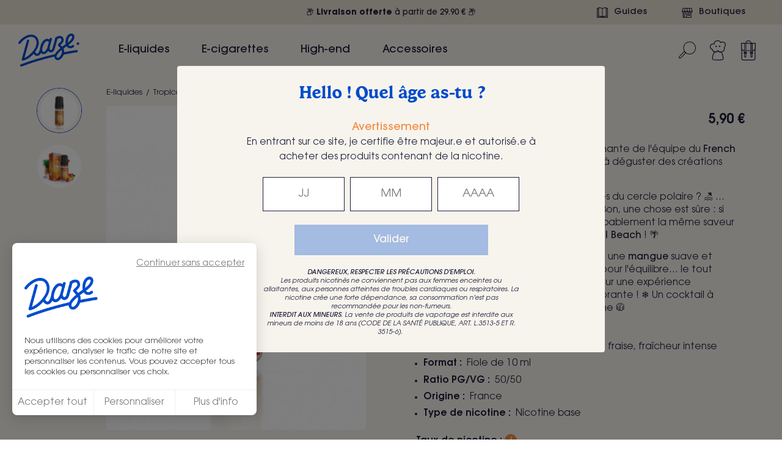

--- FILE ---
content_type: text/html; charset=utf-8
request_url: https://www.daze-vapor-house.com/e-liquides/2066-tropical-beach.html
body_size: 44324
content:
<!doctype html>
<html lang="fr-FR" id="product">

<head>
    
        
  <meta charset="utf-8">


  <meta http-equiv="x-ua-compatible" content="ie=edge">



    <link rel="canonical" href="https://www.daze-vapor-house.com/e-liquides/2066-tropical-beach.html">

  <title>E-liquide Polaris Tropical Beach 10 ml - Le French Liquide | Daze</title>
  <meta name="description" content="Destination le soleil avec le e-liquide Polaris Tropical Beach et son cocktail mangue ananas équilibré par de la fraise des bois et une bonne dose de fraîcheur.">
  <meta name="keywords" content="">
    


    


  <meta name="viewport" content="width=device-width, initial-scale=1">



  <link rel="apple-touch-icon" sizes="180x180" href="/apple-touch-icon.png">
  <link rel="icon" type="image/png" sizes="32x32" href="/favicon-32x32.png">
  <link rel="icon" type="image/png" sizes="16x16" href="/favicon-16x16.png">
  <link rel="manifest" href="/site.webmanifest">
  <link rel="mask-icon" href="/safari-pinned-tab.svg" color="#5bbad5">
  <link rel="shortcut icon" href="/favicon.ico">
  <meta name="apple-mobile-web-app-title" content="Daze Vapor House">
  <meta name="application-name" content="Daze Vapor House">
  <meta name="msapplication-TileColor" content="#da532c">
  <meta name="msapplication-config" content="/browserconfig.xml">
  <meta name="theme-color" content="#F7F4ED">



        <link rel="stylesheet" href="https://www.daze-vapor-house.com/themes/symediane/assets/cache/theme-418d422315.css?v=1.1.17" type="text/css" media="all">
  



  

  <script type="text/javascript">
        var hiAcceptedCookies = {"1":false,"2":false,"3":false};
        var hiCookieGoogleConsentSettings = {"consentMode":true,"adStorageDefaultValue":"denied","analyticsStorageDefaultValue":"denied","adStorageCookieType":3,"analyticsStorageCookieType":2,"adsDataRedaction":true,"urlPassthrough":true,"adUserDataDefaultValue":"denied","adUserDataCookieType":3,"adPersonalizationDefaultValue":"denied","adPersonalizationCookieType":3,"functionalityStorageDefaultValue":"granted","personalizationStorageDefaultValue":"denied","securityStorageDefaultValue":"granted","cookiesAccepted":0,"adStorageCookieTypeGranted":"denied","analyticsStorageCookieTypeGranted":"denied","adUserDataCookieTypeGranted":"denied","adPersonalizationCookieTypeGranted":"denied","functionalityStorageCookieTypeGranted":"denied","personalizationStorageCookieTypeGranted":"denied","securityStorageCookieTypeGranted":"denied"};
        var prestashop = {"cart":{"products":[],"totals":{"total":{"type":"total","label":"Total","amount":0,"value":"0,00\u00a0\u20ac"},"total_including_tax":{"type":"total","label":"Total TTC","amount":0,"value":"0,00\u00a0\u20ac"},"total_excluding_tax":{"type":"total","label":"Total HT :","amount":0,"value":"0,00\u00a0\u20ac"}},"subtotals":{"products":{"type":"products","label":"Sous-total","amount":0,"value":"0,00\u00a0\u20ac"},"discounts":null,"shipping":{"type":"shipping","label":"Livraison","amount":0,"value":""},"tax":null},"products_count":0,"summary_string":"0 articles","vouchers":{"allowed":1,"added":[]},"discounts":[],"minimalPurchase":0,"minimalPurchaseRequired":""},"currency":{"name":"Euro","iso_code":"EUR","iso_code_num":"978","sign":"\u20ac"},"customer":{"lastname":null,"firstname":null,"email":null,"birthday":null,"newsletter":null,"newsletter_date_add":null,"optin":null,"website":null,"company":null,"siret":null,"ape":null,"is_logged":false,"gender":{"type":null,"name":null},"addresses":[]},"language":{"name":"Fran\u00e7ais (French)","iso_code":"fr","locale":"fr-FR","language_code":"fr","is_rtl":"0","date_format_lite":"d\/m\/Y","date_format_full":"d\/m\/Y H:i:s","id":1},"page":{"title":"","canonical":null,"meta":{"title":"E-liquide Polaris Tropical Beach 10 ml - Le French Liquide | Daze","description":"Destination le soleil avec le e-liquide Polaris Tropical Beach et son cocktail mangue ananas \u00e9quilibr\u00e9 par de la fraise des bois et une bonne dose de fra\u00eecheur.","keywords":"","robots":"index"},"page_name":"product","body_classes":{"lang-fr":true,"lang-rtl":false,"country-FR":true,"currency-EUR":true,"layout-full-width":true,"page-product":true,"tax-display-enabled":true,"product-id-2066":true,"product-Tropical Beach":true,"product-id-category-3":true,"product-id-manufacturer-117":true,"product-id-supplier-0":true,"product-available-for-order":true},"admin_notifications":[]},"shop":{"name":"Daze","logo":"https:\/\/www.daze-vapor-house.com\/img\/daze-logo-1625047611.jpg","stores_icon":"https:\/\/www.daze-vapor-house.com\/img\/logo_stores.png","favicon":"https:\/\/www.daze-vapor-house.com\/img\/favicon.ico"},"urls":{"base_url":"https:\/\/www.daze-vapor-house.com\/","current_url":"https:\/\/www.daze-vapor-house.com\/e-liquides\/2066-tropical-beach.html","shop_domain_url":"https:\/\/www.daze-vapor-house.com","img_ps_url":"https:\/\/www.daze-vapor-house.com\/img\/","img_cat_url":"https:\/\/www.daze-vapor-house.com\/img\/c\/","img_lang_url":"https:\/\/www.daze-vapor-house.com\/img\/l\/","img_prod_url":"https:\/\/www.daze-vapor-house.com\/img\/p\/","img_manu_url":"https:\/\/www.daze-vapor-house.com\/img\/m\/","img_sup_url":"https:\/\/www.daze-vapor-house.com\/img\/su\/","img_ship_url":"https:\/\/www.daze-vapor-house.com\/img\/s\/","img_store_url":"https:\/\/www.daze-vapor-house.com\/img\/st\/","img_col_url":"https:\/\/www.daze-vapor-house.com\/img\/co\/","img_url":"https:\/\/www.daze-vapor-house.com\/themes\/symediane\/assets\/img\/","css_url":"https:\/\/www.daze-vapor-house.com\/themes\/symediane\/assets\/css\/","js_url":"https:\/\/www.daze-vapor-house.com\/themes\/symediane\/assets\/js\/","pic_url":"https:\/\/www.daze-vapor-house.com\/upload\/","pages":{"address":"https:\/\/www.daze-vapor-house.com\/adresse","addresses":"https:\/\/www.daze-vapor-house.com\/adresses","authentication":"https:\/\/www.daze-vapor-house.com\/connexion","cart":"https:\/\/www.daze-vapor-house.com\/panier","category":"https:\/\/www.daze-vapor-house.com\/index.php?controller=category","cms":"https:\/\/www.daze-vapor-house.com\/index.php?controller=cms","contact":"https:\/\/www.daze-vapor-house.com\/nous-contacter","discount":"https:\/\/www.daze-vapor-house.com\/reduction","guest_tracking":"https:\/\/www.daze-vapor-house.com\/suivi-commande-invite","history":"https:\/\/www.daze-vapor-house.com\/historique-commandes","identity":"https:\/\/www.daze-vapor-house.com\/identite","index":"https:\/\/www.daze-vapor-house.com\/","my_account":"https:\/\/www.daze-vapor-house.com\/mon-compte","order_confirmation":"https:\/\/www.daze-vapor-house.com\/confirmation-commande","order_detail":"https:\/\/www.daze-vapor-house.com\/index.php?controller=order-detail","order_follow":"https:\/\/www.daze-vapor-house.com\/suivi-commande","order":"https:\/\/www.daze-vapor-house.com\/commande","order_return":"https:\/\/www.daze-vapor-house.com\/index.php?controller=order-return","order_slip":"https:\/\/www.daze-vapor-house.com\/avoirs","pagenotfound":"https:\/\/www.daze-vapor-house.com\/page-introuvable","password":"https:\/\/www.daze-vapor-house.com\/recuperation-mot-de-passe","pdf_invoice":"https:\/\/www.daze-vapor-house.com\/index.php?controller=pdf-invoice","pdf_order_return":"https:\/\/www.daze-vapor-house.com\/index.php?controller=pdf-order-return","pdf_order_slip":"https:\/\/www.daze-vapor-house.com\/index.php?controller=pdf-order-slip","prices_drop":"https:\/\/www.daze-vapor-house.com\/promotions","product":"https:\/\/www.daze-vapor-house.com\/index.php?controller=product","search":"https:\/\/www.daze-vapor-house.com\/recherche","sitemap":"https:\/\/www.daze-vapor-house.com\/plan du site","stores":"https:\/\/www.daze-vapor-house.com\/magasins","supplier":"https:\/\/www.daze-vapor-house.com\/fournisseur","register":"https:\/\/www.daze-vapor-house.com\/connexion?create_account=1","order_login":"https:\/\/www.daze-vapor-house.com\/commande?login=1"},"alternative_langs":[],"theme_assets":"\/themes\/symediane\/assets\/","actions":{"logout":"https:\/\/www.daze-vapor-house.com\/?mylogout="},"no_picture_image":{"bySize":{"product_image_list_sm":{"url":"https:\/\/www.daze-vapor-house.com\/img\/p\/fr-default-product_image_list_sm.jpg","width":74,"height":92},"product_image_list_md":{"url":"https:\/\/www.daze-vapor-house.com\/img\/p\/fr-default-product_image_list_md.jpg","width":74,"height":92},"product_image_list_lg":{"url":"https:\/\/www.daze-vapor-house.com\/img\/p\/fr-default-product_image_list_lg.jpg","width":74,"height":92},"cart_default_xs":{"url":"https:\/\/www.daze-vapor-house.com\/img\/p\/fr-default-cart_default_xs.jpg","width":76,"height":95},"small_default":{"url":"https:\/\/www.daze-vapor-house.com\/img\/p\/fr-default-small_default.jpg","width":98,"height":98},"product_image_list_xl":{"url":"https:\/\/www.daze-vapor-house.com\/img\/p\/fr-default-product_image_list_xl.jpg","width":100,"height":125},"cart_default_xl":{"url":"https:\/\/www.daze-vapor-house.com\/img\/p\/fr-default-cart_default_xl.jpg","width":100,"height":125},"cart_default_sm":{"url":"https:\/\/www.daze-vapor-house.com\/img\/p\/fr-default-cart_default_sm.jpg","width":100,"height":125},"cart_default":{"url":"https:\/\/www.daze-vapor-house.com\/img\/p\/fr-default-cart_default.jpg","width":125,"height":125},"product_miniature_xs":{"url":"https:\/\/www.daze-vapor-house.com\/img\/p\/fr-default-product_miniature_xs.jpg","width":165,"height":206},"home_default":{"url":"https:\/\/www.daze-vapor-house.com\/img\/p\/fr-default-home_default.jpg","width":250,"height":250},"product_cart":{"url":"https:\/\/www.daze-vapor-house.com\/img\/p\/fr-default-product_cart.jpg","width":248,"height":309},"medium_default":{"url":"https:\/\/www.daze-vapor-house.com\/img\/p\/fr-default-medium_default.jpg","width":248,"height":330},"product_miniature_sm":{"url":"https:\/\/www.daze-vapor-house.com\/img\/p\/fr-default-product_miniature_sm.jpg","width":270,"height":337},"product_miniature_lg":{"url":"https:\/\/www.daze-vapor-house.com\/img\/p\/fr-default-product_miniature_lg.jpg","width":270,"height":337},"product_miniature_md":{"url":"https:\/\/www.daze-vapor-house.com\/img\/p\/fr-default-product_miniature_md.jpg","width":340,"height":424},"product_image_list_xs":{"url":"https:\/\/www.daze-vapor-house.com\/img\/p\/fr-default-product_image_list_xs.jpg","width":344,"height":429},"product_cover_xs":{"url":"https:\/\/www.daze-vapor-house.com\/img\/p\/fr-default-product_cover_xs.jpg","width":344,"height":429},"product_miniature_xl":{"url":"https:\/\/www.daze-vapor-house.com\/img\/p\/fr-default-product_miniature_xl.jpg","width":428,"height":534},"product_cover_sm":{"url":"https:\/\/www.daze-vapor-house.com\/img\/p\/fr-default-product_cover_sm.jpg","width":432,"height":539},"product_cover_md":{"url":"https:\/\/www.daze-vapor-house.com\/img\/p\/fr-default-product_cover_md.jpg","width":432,"height":539},"product_cover_lg":{"url":"https:\/\/www.daze-vapor-house.com\/img\/p\/fr-default-product_cover_lg.jpg","width":432,"height":539},"product_cover_xl":{"url":"https:\/\/www.daze-vapor-house.com\/img\/p\/fr-default-product_cover_xl.jpg","width":643,"height":801},"large_default":{"url":"https:\/\/www.daze-vapor-house.com\/img\/p\/fr-default-large_default.jpg","width":800,"height":800}},"small":{"url":"https:\/\/www.daze-vapor-house.com\/img\/p\/fr-default-product_image_list_sm.jpg","width":74,"height":92},"medium":{"url":"https:\/\/www.daze-vapor-house.com\/img\/p\/fr-default-medium_default.jpg","width":248,"height":330},"large":{"url":"https:\/\/www.daze-vapor-house.com\/img\/p\/fr-default-large_default.jpg","width":800,"height":800},"legend":""}},"configuration":{"display_taxes_label":true,"display_prices_tax_incl":true,"is_catalog":false,"show_prices":true,"opt_in":{"partner":false},"quantity_discount":{"type":"discount","label":"Remise sur prix unitaire"},"voucher_enabled":1,"return_enabled":1},"field_required":[],"breadcrumb":{"links":[{"title":"Accueil","url":"https:\/\/www.daze-vapor-house.com\/"},{"title":"E-liquides","url":"https:\/\/www.daze-vapor-house.com\/3-e-liquides"},{"title":"Tropical Beach","url":"https:\/\/www.daze-vapor-house.com\/e-liquides\/2066-tropical-beach.html"}],"count":3},"link":{"protocol_link":"https:\/\/","protocol_content":"https:\/\/"},"time":1768455813,"static_token":"d4d9f362783cc000284374ed645c6918","token":"b20c11aee072f811ea333d3791298631","debug":false,"modules":{"symgiftrules":{"cart":{"products":[],"totals":{"total":{"type":"total","label":"Total","amount":0,"value":"0,00\u00a0\u20ac"},"total_including_tax":{"type":"total","label":"Total TTC","amount":0,"value":"0,00\u00a0\u20ac"},"total_excluding_tax":{"type":"total","label":"Total HT :","amount":0,"value":"0,00\u00a0\u20ac"}},"subtotals":{"products":{"type":"products","label":"Sous-total","amount":0,"value":"0,00\u00a0\u20ac"},"discounts":null,"shipping":{"type":"shipping","label":"Livraison","amount":0,"value":""},"tax":null},"products_count":0,"summary_string":"0 articles","labels":{"tax_short":"TTC","tax_long":"(TTC)"},"id_address_delivery":0,"id_address_invoice":0,"is_virtual":false,"vouchers":{"allowed":1,"added":[]},"discounts":[],"minimalPurchase":0,"minimalPurchaseRequired":""}}},"ga4":{"cart":{"currency":"EUR","coupon":"","value":0,"items":[]},"checkout":{"step":0}}};
        var psemailsubscription_subscription = "https:\/\/www.daze-vapor-house.com\/module\/ps_emailsubscription\/subscription";
        var psr_icon_color = "#F19D76";
        var symga4 = {"debug":false,"selectors":{"product_miniature_data":".product-data-ga4","product_single_data":".single-product-data-ga4","product_miniature":".js-product-miniature"}};
      </script>

<script src="https://www.daze-vapor-house.com/themes/symediane/assets/js/header.package.js" async=""></script>


      <!-- Google Tag Manager -->
    <script>(function(w,d,s,l,i){w[l]=w[l]||[];w[l].push({'gtm.start':
          new Date().getTime(),event:'gtm.js'});var f=d.getElementsByTagName(s)[0],
        j=d.createElement(s),dl=l!='dataLayer'?'&l='+l:'';j.async=true;j.src=
        'https://www.googletagmanager.com/gtm.js?id='+i+dl;f.parentNode.insertBefore(j,f);
      })(window,document,'script','dataLayer','GTM-KWZH2QB');</script>
    <!-- End Google Tag Manager -->


<!-- Google Tag Manager -->
<script>(function(w,d,s,l,i){w[l]=w[l]||[];w[l].push({'gtm.start':
    new Date().getTime(),event:'gtm.js'});var f=d.getElementsByTagName(s)[0],
            j=d.createElement(s),dl=l!='dataLayer'?'&l='+l:'';j.async=true;j.src=
            'https://www.googletagmanager.com/gtm.js?id='+i+dl;f.parentNode.insertBefore(j,f);
            })(window,document,'script','dataLayer','GTM-KWZH2QB');</script>
<!-- End Google Tag Manager -->

    <script>
        
            // Define dataLayer and the gtag function.
            window.dataLayer = window.dataLayer || [];
            function gtag(){dataLayer.push(arguments);}

            // Default values
            gtag('consent', 'default', {
                'ad_storage': hiCookieGoogleConsentSettings.adStorageDefaultValue,
                'analytics_storage': hiCookieGoogleConsentSettings.analyticsStorageDefaultValue,
                'ad_user_data': hiCookieGoogleConsentSettings.adUserDataDefaultValue,
                'ad_personalization': hiCookieGoogleConsentSettings.adPersonalizationDefaultValue,
                'functionality_storage': hiCookieGoogleConsentSettings.functionalityStorageDefaultValue,
                'personalization_storage': hiCookieGoogleConsentSettings.personalizationStorageDefaultValue,
                'security_storage': hiCookieGoogleConsentSettings.securityStorageDefaultValue,
                'wait_for_update': 1000
            });

            if (hiCookieGoogleConsentSettings.adsDataRedaction) {
                gtag('set', 'ads_data_redaction', true);
            }
            
            if (hiCookieGoogleConsentSettings.urlPassthrough) {
                gtag('set', 'url_passthrough', true);
            }

            // set new values if cookies already accepted
            if (hiCookieGoogleConsentSettings.cookiesAccepted) {
                gtag('consent', 'update', {
                    'ad_storage': hiCookieGoogleConsentSettings.adStorageCookieTypeGranted,
                    'analytics_storage': hiCookieGoogleConsentSettings.analyticsStorageCookieTypeGranted,
                    'ad_user_data': hiCookieGoogleConsentSettings.adUserDataCookieTypeGranted,
                    'ad_personalization': hiCookieGoogleConsentSettings.adPersonalizationCookieTypeGranted,
                    'functionality_storage': hiCookieGoogleConsentSettings.functionalityStorageCookieTypeGranted,
                    'personalization_storage': hiCookieGoogleConsentSettings.personalizationStorageCookieTypeGranted,
                    'security_storage': hiCookieGoogleConsentSettings.securityStorageCookieTypeGranted,
                });
            }
        
    </script>

                                        <script type="text/javascript">
    (function() {
        window.sib = {
            equeue: [],
            client_key: "u5gaa2ti40wljx34741310kj"
        };

    
        window.sendinblue = { } ;
        for (var j = ['track', 'identify', 'trackLink', 'page'], i = 0; i < j.length; i++) {
            (function(k) {
                window.sendinblue[k] = function() {
                    var arg = Array.prototype.slice.call(arguments);
                    (window.sib[k] || function() {
                        var t = { } ;
                        t[k] = arg;
                        window.sib.equeue.push(t);
                    })(arg[0], arg[1], arg[2]);
                };
            })(j[i]);
        }
        var n = document.createElement("script"),
            i = document.getElementsByTagName("script")[0];
        n.type = "text/javascript", n.id = "sendinblue-js", n.async = !0, n.src = "https://sibautomation.com/sa.js?plugin=prestashop&key=" + window.sib.client_key, i.parentNode.insertBefore(n, i), window.sendinblue.page();
    })();
</script>




    
    <meta property="og:type" content="product">
    <meta property="og:url" content="https://www.daze-vapor-house.com/e-liquides/2066-tropical-beach.html">
    <meta property="og:title" content="E-liquide Polaris Tropical Beach 10 ml - Le French Liquide | Daze">
    <meta property="og:site_name" content="Daze">
    <meta property="og:description" content="Destination le soleil avec le e-liquide Polaris Tropical Beach et son cocktail mangue ananas équilibré par de la fraise des bois et une bonne dose de fraîcheur.">
    <meta property="og:image" content="https://www.daze-vapor-house.com/2546-large_default/tropical-beach.jpg">
    <meta property="product:pretax_price:amount" content="4.92">
    <meta property="product:pretax_price:currency" content="EUR">
    <meta property="product:price:amount" content="5.9">
    <meta property="product:price:currency" content="EUR">
            <meta property="product:weight:value" content="0.022000">
        <meta property="product:weight:units" content="kg">
    
</head>

<body id="product" class="lang-fr country-fr currency-eur layout-full-width page-product tax-display-enabled product-id-2066 product-tropical-beach product-id-category-3 product-id-manufacturer-117 product-id-supplier-0 product-available-for-order">


        <!-- Google Tag Manager (noscript) -->
    <noscript><iframe src="https://www.googletagmanager.com/ns.html?id=GTM-KWZH2QB"
                      height="0" width="0" style="display:none;visibility:hidden"></iframe></noscript>
    <!-- End Google Tag Manager (noscript) -->

<!-- Google Tag Manager (noscript) -->
<noscript><iframe src="https://www.googletagmanager.com/ns.html?id=GTM-KWZH2QB"
                  height="0" width="0" style="display:none;visibility:hidden"></iframe></noscript>
<!-- End Google Tag Manager (noscript) -->




    <div id="psagechecker_block" class="preload psagechecker-hide pagechecker--override">
    <div id="psagechecker-lightbox" class="lightbox">
        <div class="lightbox-content">
            <div class="pagechecker__container">
                                <div class="age_verify_text_content">
                    <div class="age_verify">
                        <p>Hello ! Quel âge as-tu ?</p>
                    </div>
                    <div class="blockAgeVerify">
                        <div class="custom_msg_age_verify">
                            <p>Avertissement</p>
<p>En entrant sur ce site, je certifie être majeur.e et autorisé.e à acheter des produits contenant de la nicotine.</p>
                        </div>
                                                    <form class="age_verify_input">
                                <div class="inputs-container">
                                                                                                            <input id="day" class="form-control day" type="text" name="day" title="JJ" placeholder="JJ" size="2" required>
                                    <input id="month" class="form-control month" type="text" name="month" size="2" title="MM" placeholder="MM" required>
                                    <input id="year" class="form-control year" type="text" name="year" title="AAAA" placeholder="AAAA" required>
                                </div>
                                <button id="submitAge"
                                        class="button button--action"
                                        type="submit"
                                        disabled
                                >
                                    Valider
                                </button>

                                                                    <div class="warning-message">
                                        <p><em><strong>DANGEREUX, RESPECTER LES PRÉCAUTIONS D'EMPLOI.</strong></em><br /><em>Les produits nicotinés ne conviennent pas aux femmes enceintes ou allaitantes, aux personnes atteintes de troubles cardiaques ou respiratoires. La nicotine crée une forte dépendance, sa consommation n'est pas recommandée pour les non-fumeurs.</em><br /><em><strong>INTERDIT AUX MINEURS</strong>. La vente de produits de vapotage est interdite aux mineurs de moins de 18 ans (CODE DE LA SANTÉ PUBLIQUE, ART. L.3513-5 ET R. 3515-6). </em></p>
                                    </div>
                                                            </form>
                                            </div>
                </div>
                <div class="deny_msg_age_verify psagechecker-hide">
                    <p>Vous n'avez pas l'âge légal pour accéder à ce site.</p>
                </div>
            </div>
        </div>
    </div>
    <div id="overlay" class="psagechecker-hide"></div>
</div>
<style>

    #psagechecker-lightbox{
        background-color: #3b3b3b;
    }

    .btn_deny{
        background-color: #686868;
        color: #ffffff;
    }
    .btn_confirm{
        background-color: #006211;
        color: #ffffff;
    }
    #psagechecker_block .lightbox{
        width : 700px;
        height : 460px;
    }
    #psagechecker_block #overlay {
        background-color: rgba(0,0,0,0.7);
        height: 100%;
        left: 0;
        position: fixed;
        top: 0;
        width: 100%;
        z-index: 9999;
    }
</style>

<script>
    var display_popup = "1";
    var age_required = "18";
</script>


                <div class="announcement" role="banner">
        <div class="announcement--inner container container--full">
            <div class="rte announcement__text js-announcement">
                <ul>
<li>📦 <b>Livraison offerte</b> à partir de 29.90 € 📦</li>
<li>🔑 Un <b>porte-clés offert</b> à partir de 60 € ! 🔑</li>
</ul>
            </div>

            <div class="announcement__links">
                                    <a href="/blog">
                        <svg class="icon icon-book" aria-hidden="true" focusable="false" xmlns="http://www.w3.org/2000/svg" fill="none" viewBox="0 0 16 17">
    <title>Guide</title>
    <path d="M14.173 2.034v-.689a5.758 5.758 0 0 0-2.11-.4c-1.927 0-3.455.956-4.065 1.407C7.388 1.905 5.86.944 3.933.944c-.662 0-1.372.113-2.106.401v.69H0v14.02h16V2.036h-1.827ZM8.493 3.1c.582-.4 2.042-1.127 3.566-1.127h.004c.379 0 .758.046 1.125.133V13.35a8.747 8.747 0 0 0-.874-.042c-1.488 0-2.924.372-3.821.768V3.1Zm-5.689-.994a4.884 4.884 0 0 1 1.13-.133c1.527 0 2.991.726 3.573 1.127v10.977c-.897-.396-2.341-.768-3.83-.768-.29 0-.582.013-.873.042V2.105Zm-1.823.956h.846v11.491a8.02 8.02 0 0 1 5.094.476H.981V3.061ZM15.02 15.028H9.067a7.99 7.99 0 0 1 3.251-.693 8.3 8.3 0 0 1 1.855.213V3.061h.846v11.967Z"
          fill="currentColor"/>
</svg>
                        Guides
                    </a>
                                                    <a href="/magasins">
                        <svg class="icon icon-shop" aria-hidden="true" focusable="false" xmlns="http://www.w3.org/2000/svg" fill="none" viewBox="0 0 17 15">
    <title>Stores</title>
    <path d="M12.5 8.147H9.2a.503.503 0 0 0-.498.506v2.682a.5.5 0 0 0 .498.506h3.3a.503.503 0 0 0 .498-.506V8.653a.5.5 0 0 0-.498-.506Zm-.498 2.682H9.697V9.163h2.306v1.666Z"
          fill="currentColor"/>
    <path d="M16.625 5.158a.356.356 0 0 0-.02-.133L15.245.36A.496.496 0 0 0 14.768 0H1.853c-.22 0-.414.15-.477.36L.037 4.968v.012l-.012.042a.609.609 0 0 0-.02.12c0 .008-.005.017-.005.025v.05c0 1.04.742 1.92 1.754 2.201v7.077A.5.5 0 0 0 2.25 15h12.14a.503.503 0 0 0 .497-.506V7.417c1.008-.286 1.746-1.165 1.746-2.201v-.058h-.009Zm-2.222-4.15 1.066 3.648h-2.82l-.26-1.683-.308-1.966h2.326-.004Zm-5.589 0h2.264l.261 1.683.307 1.965H8.814V1.007Zm2.82 4.664c-.212.485-.743.829-1.364.829-.622 0-1.157-.344-1.365-.83h2.729ZM7.819 4.66H4.983l.568-3.648H7.82V4.66Zm-.1 1.012c-.21.485-.741.829-1.363.829s-1.157-.344-1.364-.83H7.72ZM2.227 1.007h2.326l-.568 3.649H1.161l1.065-3.649ZM1.082 5.672H3.81c-.211.485-.742.829-1.364.829-.622 0-1.157-.344-1.364-.83Zm3.433 8.312V10.17a.999.999 0 0 1 .987-1.007h.344c.543 0 .986.451.986 1.007v3.814H4.515Zm3.308 0V10.17c0-1.115-.887-2.023-1.981-2.023h-.344c-1.09 0-1.982.908-1.982 2.023v3.814h-.78V7.496A2.474 2.474 0 0 0 4.395 6.6a2.503 2.503 0 0 0 1.952.917c.796 0 1.51-.361 1.957-.917a2.505 2.505 0 0 0 1.957.917c.8 0 1.505-.361 1.953-.917.394.49.987.825 1.667.9v6.488H7.815l.008-.004Zm6.352-7.483c-.622 0-1.157-.344-1.364-.83h2.728c-.211.486-.742.83-1.364.83Z"
          fill="currentColor"/>
</svg>
                        Boutiques
                    </a>
                            </div>
        </div>
    </div>
    

<header id="header" class="header js-header">
    
        

            <div class="header__container">
            <div class="header__menu">
                <button type="button"
                        class="menuTrigger js-toggle-menu"
                        title="Ouvrir le menu"
                        aria-label="Ouvrir le menu"
                >
                    <i class="menuTrigger__burger"></i>
                </button>
                <nav class="menuWrapper js-menu-wrapper">
                    <div class="menuWrapper__header">
                        <a href="https://www.daze-vapor-house.com/"
                        class="menuWrapper__logo"
                        title="Retour à l'accueil"
                        aria-label="Retour à l'accueil"
                        ></a>
                        <button type="button"
                                class="menuWrapper__close js-toggle-menu"
                                title="Fermer le menu"
                                aria-label="Fermer le menu"
                        ></button>
                    </div>
                    <ul class="menu js-menu">
                        <li class="menu__topItem">
            <span class="menu__title js-top-menu-link">
            E-liquides
            <svg viewBox="0 0 14 13" class="icon icon-arrow" aria-hidden="true" focusable="false" xmlns="http://www.w3.org/2000/svg" fill="none">
    <path d="M1 6.5h12m0 0-6-6m6 6-6 6" stroke="currentColor" stroke-linecap="round"/>
</svg>
        </span>
                <div class="menu__submenuWrapper js-top-menu-children">
                            <p class="menuBack">
                    <button class="menuBack__button js-menu-back"
                            title="Voir le menu parent"
                            aria-label="Voir le menu parent"
                    >
                    </button>
                                            <span class="menuBack__title">
                            E-liquides
                        </span>
                                    </p>
                        <ul class="menu__submenu">
                                    <li class="menuItem --type-7 --depth-0 ">
                                <ul class="menuItem__children js-menu-children" >
                                                    <li class="menuItem --type-1 --depth-1 ">
                        <span               class="menuItem__link js-menu-link --hasSubMenu"
               data-no-swup            >
                                                                    Saveurs
                            </span>
                            <ul class="menuItem__children js-menu-children" >
                                                    <li class="menuItem --type-3 --depth-2 ">
                        <a href="https://www.daze-vapor-house.com/53-classiques"               class="menuItem__link js-menu-link --hasImage"
                           >
                                                                            <figure class="menuItem__imageIcon__wrapper">
                            <img src="[data-uri]"
                                 data-src="/img/sym/menu/resize/emoji-b0f75d9802655d3f064abf82cf9d194e55590c43_cowboy.png"
                                 class="menuItem__imageIcon lazyload"
                                 alt="Classiques"
                            >
                        </figure>
                                                                        Classiques
                            </a>
                    </li>
                                    <li class="menuItem --type-3 --depth-2 ">
                        <a href="https://www.daze-vapor-house.com/57-fraiches"               class="menuItem__link js-menu-link --hasImage"
                           >
                                                                            <figure class="menuItem__imageIcon__wrapper">
                            <img src="[data-uri]"
                                 data-src="/img/sym/menu/resize/emoji-618e71a4359b217406ec838c5e6cc79f459fc659_fresh.png"
                                 class="menuItem__imageIcon lazyload"
                                 alt="Fraîches"
                            >
                        </figure>
                                                                        Fraîches
                            </a>
                    </li>
                                    <li class="menuItem --type-3 --depth-2 ">
                        <a href="https://www.daze-vapor-house.com/54-fruitees"               class="menuItem__link js-menu-link --hasImage"
                           >
                                                                            <figure class="menuItem__imageIcon__wrapper">
                            <img src="[data-uri]"
                                 data-src="/img/sym/menu/resize/emoji-55e2ac31bdd09439db509af7654fb1b4b4e1a410_fruit.png"
                                 class="menuItem__imageIcon lazyload"
                                 alt="Fruitées"
                            >
                        </figure>
                                                                        Fruitées
                            </a>
                    </li>
                                    <li class="menuItem --type-3 --depth-2 ">
                        <a href="https://www.daze-vapor-house.com/56-gourmandes"               class="menuItem__link js-menu-link --hasImage"
                           >
                                                                            <figure class="menuItem__imageIcon__wrapper">
                            <img src="[data-uri]"
                                 data-src="/img/sym/menu/resize/emoji-a37aee2b412cfe3f0c7a5de1113fcfc53c45b76c_cookie.png"
                                 class="menuItem__imageIcon lazyload"
                                 alt="Gourmandes"
                            >
                        </figure>
                                                                        Gourmandes
                            </a>
                    </li>
                                    <li class="menuItem --type-3 --depth-2 ">
                        <a href="https://www.daze-vapor-house.com/55-menthes"               class="menuItem__link js-menu-link --hasImage"
                           >
                                                                            <figure class="menuItem__imageIcon__wrapper">
                            <img src="[data-uri]"
                                 data-src="/img/sym/menu/resize/emoji-001286d93d99a82718648e5fc61202dc46a06f1e_mint.png"
                                 class="menuItem__imageIcon lazyload"
                                 alt="Menthes"
                            >
                        </figure>
                                                                        Menthes
                            </a>
                    </li>
                            </ul>
            </li>
                                    <li class="menuItem --type-1 --depth-1 ">
                        <span               class="menuItem__link js-menu-link --active --hasSubMenu"
               data-no-swup            >
                                                                    Type de e-liquides
                            </span>
                            <ul class="menuItem__children js-menu-children" >
                                                    <li class="menuItem --type-3 --depth-2 ">
                        <a href="https://www.daze-vapor-house.com/110-sels-de-nicotine"               class="menuItem__link js-menu-link --hasImage"
                           >
                                                                            <figure class="menuItem__imageIcon__wrapper">
                            <img src="[data-uri]"
                                 data-src="/img/sym/menu/resize/emoji-52f892344d703ffcbf50e6010cb0201d054749df_gem-stone_1f48e.png"
                                 class="menuItem__imageIcon lazyload"
                                 alt="Sels de nicotine"
                            >
                        </figure>
                                                                        Sels de nicotine
                            </a>
                    </li>
                                    <li class="menuItem --type-3 --depth-2 ">
                        <a href="https://www.daze-vapor-house.com/115-cartouches-pre-remplies"               class="menuItem__link js-menu-link --hasImage"
                           >
                                                                            <figure class="menuItem__imageIcon__wrapper">
                            <img src="[data-uri]"
                                 data-src="/img/sym/menu/resize/emoji-3e06787390d36ed74456f4534b29fbb301c7e9a3_droplet_1f4a7.png"
                                 class="menuItem__imageIcon lazyload"
                                 alt="Cartouches"
                            >
                        </figure>
                                                                        Cartouches
                            </a>
                    </li>
                                    <li class="menuItem --type-3 --depth-2 ">
                        <a href="https://www.daze-vapor-house.com/116-boosters-de-nicotine"               class="menuItem__link js-menu-link --hasImage"
                           >
                                                                            <figure class="menuItem__imageIcon__wrapper">
                            <img src="[data-uri]"
                                 data-src="/img/sym/menu/resize/emoji-b81f518c88bc4973ff02388cc362facc93422973_boosters.png"
                                 class="menuItem__imageIcon lazyload"
                                 alt="Boosters de nicotine"
                            >
                        </figure>
                                                                        Boosters de nicotine
                            </a>
                    </li>
                                    <li class="menuItem --type-3 --depth-2 ">
                        <a href="https://www.daze-vapor-house.com/104-e-liquides-cbd"               class="menuItem__link js-menu-link --hasImage"
                           >
                                                                            <figure class="menuItem__imageIcon__wrapper">
                            <img src="[data-uri]"
                                 data-src="/img/sym/menu/resize/emoji-441f440fff65a0f7843825df69f18fb77b1e4a09_cbd.png"
                                 class="menuItem__imageIcon lazyload"
                                 alt="CBD"
                            >
                        </figure>
                                                                        CBD
                            </a>
                    </li>
                                    <li class="menuItem --type-3 --depth-2 ">
                        <a href="https://www.daze-vapor-house.com/117-petits-formats"               class="menuItem__link js-menu-link --hasImage"
                           >
                                                                            <figure class="menuItem__imageIcon__wrapper">
                            <img src="[data-uri]"
                                 data-src="/img/sym/menu/resize/emoji-172813c5df09b87f3ce762bb5781625f90c3bf33_petits-formats-10-ml.png"
                                 class="menuItem__imageIcon lazyload"
                                 alt="Petits formats"
                            >
                        </figure>
                                                                        Petits formats
                            </a>
                    </li>
                                    <li class="menuItem --type-3 --depth-2 ">
                        <a href="https://www.daze-vapor-house.com/118-grands-formats"               class="menuItem__link js-menu-link --hasImage"
                           >
                                                                            <figure class="menuItem__imageIcon__wrapper">
                            <img src="[data-uri]"
                                 data-src="/img/sym/menu/resize/emoji-9939742a0d57867a859e4cbf07cf2acfd2a03663_grands-formats-50-ml.png"
                                 class="menuItem__imageIcon lazyload"
                                 alt="Grands formats"
                            >
                        </figure>
                                                                        Grands formats
                            </a>
                    </li>
                                    <li class="menuItem --type-3 --depth-2 ">
                        <a href="https://www.daze-vapor-house.com/120-diy"               class="menuItem__link js-menu-link --hasImage"
                           >
                                                                            <figure class="menuItem__imageIcon__wrapper">
                            <img src="[data-uri]"
                                 data-src="/img/sym/menu/resize/emoji-4b2a0b179ead3d624846d7efad294fcf4ae13ef5_diy-icon.png"
                                 class="menuItem__imageIcon lazyload"
                                 alt="DIY"
                            >
                        </figure>
                                                                        DIY
                            </a>
                    </li>
                                    <li class="menuItem --type-3 --depth-2 --underlined ">
                        <a href="https://www.daze-vapor-house.com/3-e-liquides"               class="menuItem__link js-menu-link --active"
                           >
                                                                    Tous nos e-liquides
                            </a>
                    </li>
                            </ul>
            </li>
                            </ul>
            </li>
                                    <li class="menuItem --type-13 --depth-0 ">
                        <span               class="menuItem__link js-menu-link --hasSubMenu"
               data-no-swup            >
                                                                    Nos marques
                            </span>
                            <ul class="menuItem__children js-menu-children" >
                                                    <li class="menuItem --type-5 --depth-1 ">
                        <a href="https://www.daze-vapor-house.com/brand/140-al-ultimate"               class="menuItem__link js-menu-link"
                           >
                                                                    <figure class="lazyloadBox brand_menu_image">
                        <img src="https://www.daze-vapor-house.com/img/m/140-menu_brand.jpg"
                             srcset="[data-uri]"
                             data-srcset="https://www.daze-vapor-house.com/img/m/140-menu_brand.jpg 1x, https://www.daze-vapor-house.com/img/m/140-menu_brand2x.jpg 2x"
                             alt="A&amp;L Ultimate"
                             title="A&amp;L Ultimate"
                             class="lazyload"
                        >
                    </figure>
                            </a>
                    </li>
                                    <li class="menuItem --type-5 --depth-1 ">
                        <a href="https://www.daze-vapor-house.com/brand/133-after-puff"               class="menuItem__link js-menu-link"
                           >
                                                                    <figure class="lazyloadBox brand_menu_image">
                        <img src="https://www.daze-vapor-house.com/img/m/133-menu_brand.jpg"
                             srcset="[data-uri]"
                             data-srcset="https://www.daze-vapor-house.com/img/m/133-menu_brand.jpg 1x, https://www.daze-vapor-house.com/img/m/133-menu_brand2x.jpg 2x"
                             alt="After Puff"
                             title="After Puff"
                             class="lazyload"
                        >
                    </figure>
                            </a>
                    </li>
                                    <li class="menuItem --type-5 --depth-1 ">
                        <a href="https://www.daze-vapor-house.com/brand/6-alfaliquid"               class="menuItem__link js-menu-link"
                           >
                                                                    <figure class="lazyloadBox brand_menu_image">
                        <img src="https://www.daze-vapor-house.com/img/m/6-menu_brand.jpg"
                             srcset="[data-uri]"
                             data-srcset="https://www.daze-vapor-house.com/img/m/6-menu_brand.jpg 1x, https://www.daze-vapor-house.com/img/m/6-menu_brand2x.jpg 2x"
                             alt="Alfaliquid Original"
                             title="Alfaliquid Original"
                             class="lazyload"
                        >
                    </figure>
                            </a>
                    </li>
                                    <li class="menuItem --type-5 --depth-1 ">
                        <a href="https://www.daze-vapor-house.com/brand/131-al-kimiya"               class="menuItem__link js-menu-link"
                           >
                                                                    <figure class="lazyloadBox brand_menu_image">
                        <img src="https://www.daze-vapor-house.com/img/m/131-menu_brand.jpg"
                             srcset="[data-uri]"
                             data-srcset="https://www.daze-vapor-house.com/img/m/131-menu_brand.jpg 1x, https://www.daze-vapor-house.com/img/m/131-menu_brand2x.jpg 2x"
                             alt="Al-Kimiya"
                             title="Al-Kimiya"
                             class="lazyload"
                        >
                    </figure>
                            </a>
                    </li>
                                    <li class="menuItem --type-5 --depth-1 ">
                        <a href="https://www.daze-vapor-house.com/brand/160-barakka"               class="menuItem__link js-menu-link"
                           >
                                                                    <figure class="lazyloadBox brand_menu_image">
                        <img src="https://www.daze-vapor-house.com/img/m/160-menu_brand.jpg"
                             srcset="[data-uri]"
                             data-srcset="https://www.daze-vapor-house.com/img/m/160-menu_brand.jpg 1x, https://www.daze-vapor-house.com/img/m/160-menu_brand2x.jpg 2x"
                             alt="Barakka"
                             title="Barakka"
                             class="lazyload"
                        >
                    </figure>
                            </a>
                    </li>
                                    <li class="menuItem --type-5 --depth-1 ">
                        <a href="https://www.daze-vapor-house.com/brand/147-big-papa"               class="menuItem__link js-menu-link"
                           >
                                                                    <figure class="lazyloadBox brand_menu_image">
                        <img src="https://www.daze-vapor-house.com/img/m/147-menu_brand.jpg"
                             srcset="[data-uri]"
                             data-srcset="https://www.daze-vapor-house.com/img/m/147-menu_brand.jpg 1x, https://www.daze-vapor-house.com/img/m/147-menu_brand2x.jpg 2x"
                             alt="Big Papa"
                             title="Big Papa"
                             class="lazyload"
                        >
                    </figure>
                            </a>
                    </li>
                                    <li class="menuItem --type-5 --depth-1 ">
                        <a href="https://www.daze-vapor-house.com/brand/157-castle-rock-reserve"               class="menuItem__link js-menu-link"
                           >
                                                                    <figure class="lazyloadBox brand_menu_image">
                        <img src="https://www.daze-vapor-house.com/img/m/157-menu_brand.jpg"
                             srcset="[data-uri]"
                             data-srcset="https://www.daze-vapor-house.com/img/m/157-menu_brand.jpg 1x, https://www.daze-vapor-house.com/img/m/157-menu_brand2x.jpg 2x"
                             alt="Castle Rock Reserve"
                             title="Castle Rock Reserve"
                             class="lazyload"
                        >
                    </figure>
                            </a>
                    </li>
                                    <li class="menuItem --type-5 --depth-1 ">
                        <a href="https://www.daze-vapor-house.com/brand/17-cirkus-authentic"               class="menuItem__link js-menu-link"
                           >
                                                                    <figure class="lazyloadBox brand_menu_image">
                        <img src="https://www.daze-vapor-house.com/img/m/17-menu_brand.jpg"
                             srcset="[data-uri]"
                             data-srcset="https://www.daze-vapor-house.com/img/m/17-menu_brand.jpg 1x, https://www.daze-vapor-house.com/img/m/17-menu_brand2x.jpg 2x"
                             alt="Cirkus Authentic"
                             title="Cirkus Authentic"
                             class="lazyload"
                        >
                    </figure>
                            </a>
                    </li>
                                    <li class="menuItem --type-5 --depth-1 ">
                        <a href="https://www.daze-vapor-house.com/brand/18-classic-wanted"               class="menuItem__link js-menu-link"
                           >
                                                                    <figure class="lazyloadBox brand_menu_image">
                        <img src="https://www.daze-vapor-house.com/img/m/18-menu_brand.jpg"
                             srcset="[data-uri]"
                             data-srcset="https://www.daze-vapor-house.com/img/m/18-menu_brand.jpg 1x, https://www.daze-vapor-house.com/img/m/18-menu_brand2x.jpg 2x"
                             alt="Classic Wanted"
                             title="Classic Wanted"
                             class="lazyload"
                        >
                    </figure>
                            </a>
                    </li>
                                    <li class="menuItem --type-5 --depth-1 ">
                        <a href="https://www.daze-vapor-house.com/brand/104-curieux"               class="menuItem__link js-menu-link"
                           >
                                                                    <figure class="lazyloadBox brand_menu_image">
                        <img src="https://www.daze-vapor-house.com/img/m/104-menu_brand.jpg"
                             srcset="[data-uri]"
                             data-srcset="https://www.daze-vapor-house.com/img/m/104-menu_brand.jpg 1x, https://www.daze-vapor-house.com/img/m/104-menu_brand2x.jpg 2x"
                             alt="Curieux"
                             title="Curieux"
                             class="lazyload"
                        >
                    </figure>
                            </a>
                    </li>
                                    <li class="menuItem --type-5 --depth-1 ">
                        <a href="https://www.daze-vapor-house.com/brand/53-dark-vapor"               class="menuItem__link js-menu-link"
                           >
                                                                    <figure class="lazyloadBox brand_menu_image">
                        <img src="https://www.daze-vapor-house.com/img/m/53-menu_brand.jpg"
                             srcset="[data-uri]"
                             data-srcset="https://www.daze-vapor-house.com/img/m/53-menu_brand.jpg 1x, https://www.daze-vapor-house.com/img/m/53-menu_brand2x.jpg 2x"
                             alt="Dark Vapor"
                             title="Dark Vapor"
                             class="lazyload"
                        >
                    </figure>
                            </a>
                    </li>
                                    <li class="menuItem --type-5 --depth-1 ">
                        <a href="https://www.daze-vapor-house.com/brand/135-daze-e-liquides"               class="menuItem__link js-menu-link"
                           >
                                                                    <figure class="lazyloadBox brand_menu_image">
                        <img src="https://www.daze-vapor-house.com/img/m/135-menu_brand.jpg"
                             srcset="[data-uri]"
                             data-srcset="https://www.daze-vapor-house.com/img/m/135-menu_brand.jpg 1x, https://www.daze-vapor-house.com/img/m/135-menu_brand2x.jpg 2x"
                             alt="Daze"
                             title="Daze"
                             class="lazyload"
                        >
                    </figure>
                            </a>
                    </li>
                                    <li class="menuItem --type-5 --depth-1 ">
                        <a href="https://www.daze-vapor-house.com/brand/139-dragon"               class="menuItem__link js-menu-link"
                           >
                                                                    <figure class="lazyloadBox brand_menu_image">
                        <img src="https://www.daze-vapor-house.com/img/m/139-menu_brand.jpg"
                             srcset="[data-uri]"
                             data-srcset="https://www.daze-vapor-house.com/img/m/139-menu_brand.jpg 1x, https://www.daze-vapor-house.com/img/m/139-menu_brand2x.jpg 2x"
                             alt="Dragon"
                             title="Dragon"
                             class="lazyload"
                        >
                    </figure>
                            </a>
                    </li>
                                    <li class="menuItem --type-5 --depth-1 ">
                        <a href="https://www.daze-vapor-house.com/brand/30-drinking-from-cuba"               class="menuItem__link js-menu-link"
                           >
                                                                    <figure class="lazyloadBox brand_menu_image">
                        <img src="https://www.daze-vapor-house.com/img/m/30-menu_brand.jpg"
                             srcset="[data-uri]"
                             data-srcset="https://www.daze-vapor-house.com/img/m/30-menu_brand.jpg 1x, https://www.daze-vapor-house.com/img/m/30-menu_brand2x.jpg 2x"
                             alt="Drinking From Cuba"
                             title="Drinking From Cuba"
                             class="lazyload"
                        >
                    </figure>
                            </a>
                    </li>
                                    <li class="menuItem --type-5 --depth-1 ">
                        <a href="https://www.daze-vapor-house.com/brand/164-enfer"               class="menuItem__link js-menu-link"
                           >
                                                                    <figure class="lazyloadBox brand_menu_image">
                        <img src="https://www.daze-vapor-house.com/img/m/164-menu_brand.jpg"
                             srcset="[data-uri]"
                             data-srcset="https://www.daze-vapor-house.com/img/m/164-menu_brand.jpg 1x, https://www.daze-vapor-house.com/img/m/164-menu_brand2x.jpg 2x"
                             alt="Enfer"
                             title="Enfer"
                             class="lazyload"
                        >
                    </figure>
                            </a>
                    </li>
                                    <li class="menuItem --type-5 --depth-1 ">
                        <a href="https://www.daze-vapor-house.com/brand/168-fighter-fuel"               class="menuItem__link js-menu-link"
                           >
                                                                    <figure class="lazyloadBox brand_menu_image">
                        <img src="https://www.daze-vapor-house.com/img/m/168-menu_brand.jpg"
                             srcset="[data-uri]"
                             data-srcset="https://www.daze-vapor-house.com/img/m/168-menu_brand.jpg 1x, https://www.daze-vapor-house.com/img/m/168-menu_brand2x.jpg 2x"
                             alt="Fighter Fuel"
                             title="Fighter Fuel"
                             class="lazyload"
                        >
                    </figure>
                            </a>
                    </li>
                                    <li class="menuItem --type-5 --depth-1 ">
                        <a href="https://www.daze-vapor-house.com/brand/146-fruiitopia"               class="menuItem__link js-menu-link"
                           >
                                                                    <figure class="lazyloadBox brand_menu_image">
                        <img src="https://www.daze-vapor-house.com/img/m/146-menu_brand.jpg"
                             srcset="[data-uri]"
                             data-srcset="https://www.daze-vapor-house.com/img/m/146-menu_brand.jpg 1x, https://www.daze-vapor-house.com/img/m/146-menu_brand2x.jpg 2x"
                             alt="Fruiitopia"
                             title="Fruiitopia"
                             class="lazyload"
                        >
                    </figure>
                            </a>
                    </li>
                                    <li class="menuItem --type-5 --depth-1 ">
                        <a href="https://www.daze-vapor-house.com/brand/11-furiosa-eggz"               class="menuItem__link js-menu-link"
                           >
                                                                    <figure class="lazyloadBox brand_menu_image">
                        <img src="https://www.daze-vapor-house.com/img/m/11-menu_brand.jpg"
                             srcset="[data-uri]"
                             data-srcset="https://www.daze-vapor-house.com/img/m/11-menu_brand.jpg 1x, https://www.daze-vapor-house.com/img/m/11-menu_brand2x.jpg 2x"
                             alt="Furiosa Eggz"
                             title="Furiosa Eggz"
                             class="lazyload"
                        >
                    </figure>
                            </a>
                    </li>
                                    <li class="menuItem --type-5 --depth-1 ">
                        <a href="https://www.daze-vapor-house.com/brand/153-fuu"               class="menuItem__link js-menu-link"
                           >
                                                                    <figure class="lazyloadBox brand_menu_image">
                        <img src="https://www.daze-vapor-house.com/img/m/153-menu_brand.jpg"
                             srcset="[data-uri]"
                             data-srcset="https://www.daze-vapor-house.com/img/m/153-menu_brand.jpg 1x, https://www.daze-vapor-house.com/img/m/153-menu_brand2x.jpg 2x"
                             alt="Fuu"
                             title="Fuu"
                             class="lazyload"
                        >
                    </figure>
                            </a>
                    </li>
                                    <li class="menuItem --type-5 --depth-1 ">
                        <a href="https://www.daze-vapor-house.com/brand/126-granita"               class="menuItem__link js-menu-link"
                           >
                                                                    <figure class="lazyloadBox brand_menu_image">
                        <img src="https://www.daze-vapor-house.com/img/m/126-menu_brand.jpg"
                             srcset="[data-uri]"
                             data-srcset="https://www.daze-vapor-house.com/img/m/126-menu_brand.jpg 1x, https://www.daze-vapor-house.com/img/m/126-menu_brand2x.jpg 2x"
                             alt="Granita"
                             title="Granita"
                             class="lazyload"
                        >
                    </figure>
                            </a>
                    </li>
                                    <li class="menuItem --type-5 --depth-1 ">
                        <a href="https://www.daze-vapor-house.com/brand/138-hello-vape"               class="menuItem__link js-menu-link"
                           >
                                                                    <figure class="lazyloadBox brand_menu_image">
                        <img src="https://www.daze-vapor-house.com/img/m/138-menu_brand.jpg"
                             srcset="[data-uri]"
                             data-srcset="https://www.daze-vapor-house.com/img/m/138-menu_brand.jpg 1x, https://www.daze-vapor-house.com/img/m/138-menu_brand2x.jpg 2x"
                             alt="Hello Vape"
                             title="Hello Vape"
                             class="lazyload"
                        >
                    </figure>
                            </a>
                    </li>
                                    <li class="menuItem --type-5 --depth-1 ">
                        <a href="https://www.daze-vapor-house.com/brand/167-kolors"               class="menuItem__link js-menu-link"
                           >
                                                                    <figure class="lazyloadBox brand_menu_image">
                        <img src="https://www.daze-vapor-house.com/img/m/167-menu_brand.jpg"
                             srcset="[data-uri]"
                             data-srcset="https://www.daze-vapor-house.com/img/m/167-menu_brand.jpg 1x, https://www.daze-vapor-house.com/img/m/167-menu_brand2x.jpg 2x"
                             alt="Kolors"
                             title="Kolors"
                             class="lazyload"
                        >
                    </figure>
                            </a>
                    </li>
                                    <li class="menuItem --type-5 --depth-1 ">
                        <a href="https://www.daze-vapor-house.com/brand/142-l-atelier-gourmand"               class="menuItem__link js-menu-link"
                           >
                                                                    <figure class="lazyloadBox brand_menu_image">
                        <img src="https://www.daze-vapor-house.com/img/m/142-menu_brand.jpg"
                             srcset="[data-uri]"
                             data-srcset="https://www.daze-vapor-house.com/img/m/142-menu_brand.jpg 1x, https://www.daze-vapor-house.com/img/m/142-menu_brand2x.jpg 2x"
                             alt="L&#039;Atelier Gourmand"
                             title="L&#039;Atelier Gourmand"
                             class="lazyload"
                        >
                    </figure>
                            </a>
                    </li>
                                    <li class="menuItem --type-5 --depth-1 ">
                        <a href="https://www.daze-vapor-house.com/brand/24-le-french-liquide"               class="menuItem__link js-menu-link"
                           >
                                                                    <figure class="lazyloadBox brand_menu_image">
                        <img src="https://www.daze-vapor-house.com/img/m/24-menu_brand.jpg"
                             srcset="[data-uri]"
                             data-srcset="https://www.daze-vapor-house.com/img/m/24-menu_brand.jpg 1x, https://www.daze-vapor-house.com/img/m/24-menu_brand2x.jpg 2x"
                             alt="Le French Liquide"
                             title="Le French Liquide"
                             class="lazyload"
                        >
                    </figure>
                            </a>
                    </li>
                                    <li class="menuItem --type-5 --depth-1 ">
                        <a href="https://www.daze-vapor-house.com/brand/166-le-petit-confiseur"               class="menuItem__link js-menu-link"
                           >
                                                                    <figure class="lazyloadBox brand_menu_image">
                        <img src="https://www.daze-vapor-house.com/img/m/166-menu_brand.jpg"
                             srcset="[data-uri]"
                             data-srcset="https://www.daze-vapor-house.com/img/m/166-menu_brand.jpg 1x, https://www.daze-vapor-house.com/img/m/166-menu_brand2x.jpg 2x"
                             alt="Le Petit Confiseur"
                             title="Le Petit Confiseur"
                             class="lazyload"
                        >
                    </figure>
                            </a>
                    </li>
                                    <li class="menuItem --type-5 --depth-1 ">
                        <a href="https://www.daze-vapor-house.com/brand/172-le-petit-verger"               class="menuItem__link js-menu-link"
                           >
                                                                    <figure class="lazyloadBox brand_menu_image">
                        <img src="https://www.daze-vapor-house.com/img/m/172-menu_brand.jpg"
                             srcset="[data-uri]"
                             data-srcset="https://www.daze-vapor-house.com/img/m/172-menu_brand.jpg 1x, https://www.daze-vapor-house.com/img/m/172-menu_brand2x.jpg 2x"
                             alt="Le Petit Verger"
                             title="Le Petit Verger"
                             class="lazyload"
                        >
                    </figure>
                            </a>
                    </li>
                                    <li class="menuItem --type-5 --depth-1 ">
                        <a href="https://www.daze-vapor-house.com/brand/169-le-petit-verger-frais"               class="menuItem__link js-menu-link"
                           >
                                                                    <figure class="lazyloadBox brand_menu_image">
                        <img src="https://www.daze-vapor-house.com/img/m/169-menu_brand.jpg"
                             srcset="[data-uri]"
                             data-srcset="https://www.daze-vapor-house.com/img/m/169-menu_brand.jpg 1x, https://www.daze-vapor-house.com/img/m/169-menu_brand2x.jpg 2x"
                             alt="Le Petit Verger Frais"
                             title="Le Petit Verger Frais"
                             class="lazyload"
                        >
                    </figure>
                            </a>
                    </li>
                                    <li class="menuItem --type-5 --depth-1 ">
                        <a href="https://www.daze-vapor-house.com/brand/23-liqua"               class="menuItem__link js-menu-link"
                           >
                                                                    <figure class="lazyloadBox brand_menu_image">
                        <img src="https://www.daze-vapor-house.com/img/m/23-menu_brand.jpg"
                             srcset="[data-uri]"
                             data-srcset="https://www.daze-vapor-house.com/img/m/23-menu_brand.jpg 1x, https://www.daze-vapor-house.com/img/m/23-menu_brand2x.jpg 2x"
                             alt="Liqua"
                             title="Liqua"
                             class="lazyload"
                        >
                    </figure>
                            </a>
                    </li>
                                    <li class="menuItem --type-5 --depth-1 ">
                        <a href="https://www.daze-vapor-house.com/brand/154-maison-fuel"               class="menuItem__link js-menu-link"
                           >
                                                                    <figure class="lazyloadBox brand_menu_image">
                        <img src="https://www.daze-vapor-house.com/img/m/154-menu_brand.jpg"
                             srcset="[data-uri]"
                             data-srcset="https://www.daze-vapor-house.com/img/m/154-menu_brand.jpg 1x, https://www.daze-vapor-house.com/img/m/154-menu_brand2x.jpg 2x"
                             alt="Maison Fuel"
                             title="Maison Fuel"
                             class="lazyload"
                        >
                    </figure>
                            </a>
                    </li>
                                    <li class="menuItem --type-5 --depth-1 ">
                        <a href="https://www.daze-vapor-house.com/brand/149-mexican-cartel"               class="menuItem__link js-menu-link"
                           >
                                                                    <figure class="lazyloadBox brand_menu_image">
                        <img src="https://www.daze-vapor-house.com/img/m/149-menu_brand.jpg"
                             srcset="[data-uri]"
                             data-srcset="https://www.daze-vapor-house.com/img/m/149-menu_brand.jpg 1x, https://www.daze-vapor-house.com/img/m/149-menu_brand2x.jpg 2x"
                             alt="Mexican Cartel"
                             title="Mexican Cartel"
                             class="lazyload"
                        >
                    </figure>
                            </a>
                    </li>
                                    <li class="menuItem --type-5 --depth-1 ">
                        <a href="https://www.daze-vapor-house.com/brand/134-mont-blanc"               class="menuItem__link js-menu-link"
                           >
                                                                    <figure class="lazyloadBox brand_menu_image">
                        <img src="https://www.daze-vapor-house.com/img/m/134-menu_brand.jpg"
                             srcset="[data-uri]"
                             data-srcset="https://www.daze-vapor-house.com/img/m/134-menu_brand.jpg 1x, https://www.daze-vapor-house.com/img/m/134-menu_brand2x.jpg 2x"
                             alt="Mont Blanc"
                             title="Mont Blanc"
                             class="lazyload"
                        >
                    </figure>
                            </a>
                    </li>
                                    <li class="menuItem --type-5 --depth-1 ">
                        <a href="https://www.daze-vapor-house.com/brand/148-montreal-original"               class="menuItem__link js-menu-link"
                           >
                                                                    <figure class="lazyloadBox brand_menu_image">
                        <img src="https://www.daze-vapor-house.com/img/m/148-menu_brand.jpg"
                             srcset="[data-uri]"
                             data-srcset="https://www.daze-vapor-house.com/img/m/148-menu_brand.jpg 1x, https://www.daze-vapor-house.com/img/m/148-menu_brand2x.jpg 2x"
                             alt="Montreal Original"
                             title="Montreal Original"
                             class="lazyload"
                        >
                    </figure>
                            </a>
                    </li>
                                    <li class="menuItem --type-5 --depth-1 ">
                        <a href="https://www.daze-vapor-house.com/brand/22-moonshiners"               class="menuItem__link js-menu-link"
                           >
                                                                    <figure class="lazyloadBox brand_menu_image">
                        <img src="https://www.daze-vapor-house.com/img/m/22-menu_brand.jpg"
                             srcset="[data-uri]"
                             data-srcset="https://www.daze-vapor-house.com/img/m/22-menu_brand.jpg 1x, https://www.daze-vapor-house.com/img/m/22-menu_brand2x.jpg 2x"
                             alt="Moonshiners"
                             title="Moonshiners"
                             class="lazyload"
                        >
                    </figure>
                            </a>
                    </li>
                                    <li class="menuItem --type-5 --depth-1 ">
                        <a href="https://www.daze-vapor-house.com/brand/173-nbl50"               class="menuItem__link js-menu-link"
                           >
                                                                    <figure class="lazyloadBox brand_menu_image">
                        <img src="https://www.daze-vapor-house.com/img/m/173-menu_brand.jpg"
                             srcset="[data-uri]"
                             data-srcset="https://www.daze-vapor-house.com/img/m/173-menu_brand.jpg 1x, https://www.daze-vapor-house.com/img/m/173-menu_brand2x.jpg 2x"
                             alt="NBL.50"
                             title="NBL.50"
                             class="lazyload"
                        >
                    </figure>
                            </a>
                    </li>
                                    <li class="menuItem --type-5 --depth-1 ">
                        <a href="https://www.daze-vapor-house.com/brand/12-nebula"               class="menuItem__link js-menu-link"
                           >
                                                                    <figure class="lazyloadBox brand_menu_image">
                        <img src="https://www.daze-vapor-house.com/img/m/12-menu_brand.jpg"
                             srcset="[data-uri]"
                             data-srcset="https://www.daze-vapor-house.com/img/m/12-menu_brand.jpg 1x, https://www.daze-vapor-house.com/img/m/12-menu_brand2x.jpg 2x"
                             alt="Nébula"
                             title="Nébula"
                             class="lazyload"
                        >
                    </figure>
                            </a>
                    </li>
                                    <li class="menuItem --type-5 --depth-1 ">
                        <a href="https://www.daze-vapor-house.com/brand/170-nox"               class="menuItem__link js-menu-link"
                           >
                                                                    <figure class="lazyloadBox brand_menu_image">
                        <img src="https://www.daze-vapor-house.com/img/m/170-menu_brand.jpg"
                             srcset="[data-uri]"
                             data-srcset="https://www.daze-vapor-house.com/img/m/170-menu_brand.jpg 1x, https://www.daze-vapor-house.com/img/m/170-menu_brand2x.jpg 2x"
                             alt="NOX"
                             title="NOX"
                             class="lazyload"
                        >
                    </figure>
                            </a>
                    </li>
                                    <li class="menuItem --type-5 --depth-1 ">
                        <a href="https://www.daze-vapor-house.com/brand/155-nuage-polaire"               class="menuItem__link js-menu-link"
                           >
                                                                    <figure class="lazyloadBox brand_menu_image">
                        <img src="https://www.daze-vapor-house.com/img/m/155-menu_brand.jpg"
                             srcset="[data-uri]"
                             data-srcset="https://www.daze-vapor-house.com/img/m/155-menu_brand.jpg 1x, https://www.daze-vapor-house.com/img/m/155-menu_brand2x.jpg 2x"
                             alt="Nuage Polaire"
                             title="Nuage Polaire"
                             class="lazyload"
                        >
                    </figure>
                            </a>
                    </li>
                                    <li class="menuItem --type-5 --depth-1 ">
                        <a href="https://www.daze-vapor-house.com/brand/108-petit-nuage"               class="menuItem__link js-menu-link"
                           >
                                                                    <figure class="lazyloadBox brand_menu_image">
                        <img src="https://www.daze-vapor-house.com/img/m/108-menu_brand.jpg"
                             srcset="[data-uri]"
                             data-srcset="https://www.daze-vapor-house.com/img/m/108-menu_brand.jpg 1x, https://www.daze-vapor-house.com/img/m/108-menu_brand2x.jpg 2x"
                             alt="Petit Nuage"
                             title="Petit Nuage"
                             class="lazyload"
                        >
                    </figure>
                            </a>
                    </li>
                                    <li class="menuItem --type-5 --depth-1 ">
                        <a href="https://www.daze-vapor-house.com/brand/156-plume"               class="menuItem__link js-menu-link"
                           >
                                                                    <figure class="lazyloadBox brand_menu_image">
                        <img src="https://www.daze-vapor-house.com/img/m/156-menu_brand.jpg"
                             srcset="[data-uri]"
                             data-srcset="https://www.daze-vapor-house.com/img/m/156-menu_brand.jpg 1x, https://www.daze-vapor-house.com/img/m/156-menu_brand2x.jpg 2x"
                             alt="Plume"
                             title="Plume"
                             class="lazyload"
                        >
                    </figure>
                            </a>
                    </li>
                                    <li class="menuItem --type-5 --depth-1 ">
                        <a href="https://www.daze-vapor-house.com/brand/117-polaris"               class="menuItem__link js-menu-link"
                           >
                                                                    <figure class="lazyloadBox brand_menu_image">
                        <img src="https://www.daze-vapor-house.com/img/m/117-menu_brand.jpg"
                             srcset="[data-uri]"
                             data-srcset="https://www.daze-vapor-house.com/img/m/117-menu_brand.jpg 1x, https://www.daze-vapor-house.com/img/m/117-menu_brand2x.jpg 2x"
                             alt="Polaris"
                             title="Polaris"
                             class="lazyload"
                        >
                    </figure>
                            </a>
                    </li>
                                    <li class="menuItem --type-5 --depth-1 ">
                        <a href="https://www.daze-vapor-house.com/brand/171-prodigy"               class="menuItem__link js-menu-link"
                           >
                                                                    <figure class="lazyloadBox brand_menu_image">
                        <img src="https://www.daze-vapor-house.com/img/m/171-menu_brand.jpg"
                             srcset="[data-uri]"
                             data-srcset="https://www.daze-vapor-house.com/img/m/171-menu_brand.jpg 1x, https://www.daze-vapor-house.com/img/m/171-menu_brand2x.jpg 2x"
                             alt="Prodigy."
                             title="Prodigy."
                             class="lazyload"
                        >
                    </figure>
                            </a>
                    </li>
                                    <li class="menuItem --type-5 --depth-1 ">
                        <a href="https://www.daze-vapor-house.com/brand/165-pulp"               class="menuItem__link js-menu-link"
                           >
                                                                    <figure class="lazyloadBox brand_menu_image">
                        <img src="https://www.daze-vapor-house.com/img/m/165-menu_brand.jpg"
                             srcset="[data-uri]"
                             data-srcset="https://www.daze-vapor-house.com/img/m/165-menu_brand.jpg 1x, https://www.daze-vapor-house.com/img/m/165-menu_brand2x.jpg 2x"
                             alt="Pulp"
                             title="Pulp"
                             class="lazyload"
                        >
                    </figure>
                            </a>
                    </li>
                                    <li class="menuItem --type-5 --depth-1 ">
                        <a href="https://www.daze-vapor-house.com/brand/93-religion-juice"               class="menuItem__link js-menu-link"
                           >
                                                                    <figure class="lazyloadBox brand_menu_image">
                        <img src="https://www.daze-vapor-house.com/img/m/93-menu_brand.jpg"
                             srcset="[data-uri]"
                             data-srcset="https://www.daze-vapor-house.com/img/m/93-menu_brand.jpg 1x, https://www.daze-vapor-house.com/img/m/93-menu_brand2x.jpg 2x"
                             alt="Religion Juice"
                             title="Religion Juice"
                             class="lazyload"
                        >
                    </figure>
                            </a>
                    </li>
                                    <li class="menuItem --type-5 --depth-1 ">
                        <a href="https://www.daze-vapor-house.com/brand/137-refresh"               class="menuItem__link js-menu-link"
                           >
                                                                    <figure class="lazyloadBox brand_menu_image">
                        <img src="https://www.daze-vapor-house.com/img/m/137-menu_brand.jpg"
                             srcset="[data-uri]"
                             data-srcset="https://www.daze-vapor-house.com/img/m/137-menu_brand.jpg 1x, https://www.daze-vapor-house.com/img/m/137-menu_brand2x.jpg 2x"
                             alt="Refresh"
                             title="Refresh"
                             class="lazyload"
                        >
                    </figure>
                            </a>
                    </li>
                                    <li class="menuItem --type-5 --depth-1 ">
                        <a href="https://www.daze-vapor-house.com/brand/115-salt-e-vapor"               class="menuItem__link js-menu-link"
                           >
                                                                    <figure class="lazyloadBox brand_menu_image">
                        <img src="https://www.daze-vapor-house.com/img/m/115-menu_brand.jpg"
                             srcset="[data-uri]"
                             data-srcset="https://www.daze-vapor-house.com/img/m/115-menu_brand.jpg 1x, https://www.daze-vapor-house.com/img/m/115-menu_brand2x.jpg 2x"
                             alt="Salt E-Vapor"
                             title="Salt E-Vapor"
                             class="lazyload"
                        >
                    </figure>
                            </a>
                    </li>
                                    <li class="menuItem --type-5 --depth-1 ">
                        <a href="https://www.daze-vapor-house.com/brand/144-secret-garden"               class="menuItem__link js-menu-link"
                           >
                                                                    <figure class="lazyloadBox brand_menu_image">
                        <img src="https://www.daze-vapor-house.com/img/m/144-menu_brand.jpg"
                             srcset="[data-uri]"
                             data-srcset="https://www.daze-vapor-house.com/img/m/144-menu_brand.jpg 1x, https://www.daze-vapor-house.com/img/m/144-menu_brand2x.jpg 2x"
                             alt="Secret Garden"
                             title="Secret Garden"
                             class="lazyload"
                        >
                    </figure>
                            </a>
                    </li>
                                    <li class="menuItem --type-5 --depth-1 ">
                        <a href="https://www.daze-vapor-house.com/brand/143-secret-s-keys"               class="menuItem__link js-menu-link"
                           >
                                                                    <figure class="lazyloadBox brand_menu_image">
                        <img src="https://www.daze-vapor-house.com/img/m/143-menu_brand.jpg"
                             srcset="[data-uri]"
                             data-srcset="https://www.daze-vapor-house.com/img/m/143-menu_brand.jpg 1x, https://www.daze-vapor-house.com/img/m/143-menu_brand2x.jpg 2x"
                             alt="Secret&#039;s Keys"
                             title="Secret&#039;s Keys"
                             class="lazyload"
                        >
                    </figure>
                            </a>
                    </li>
                                    <li class="menuItem --type-5 --depth-1 ">
                        <a href="https://www.daze-vapor-house.com/brand/15-sense"               class="menuItem__link js-menu-link"
                           >
                                                                    <figure class="lazyloadBox brand_menu_image">
                        <img src="https://www.daze-vapor-house.com/img/m/15-menu_brand.jpg"
                             srcset="[data-uri]"
                             data-srcset="https://www.daze-vapor-house.com/img/m/15-menu_brand.jpg 1x, https://www.daze-vapor-house.com/img/m/15-menu_brand2x.jpg 2x"
                             alt="Sense"
                             title="Sense"
                             class="lazyload"
                        >
                    </figure>
                            </a>
                    </li>
                                    <li class="menuItem --type-5 --depth-1 ">
                        <a href="https://www.daze-vapor-house.com/brand/14-sense-insolite"               class="menuItem__link js-menu-link"
                           >
                                                                    <figure class="lazyloadBox brand_menu_image">
                        <img src="https://www.daze-vapor-house.com/img/m/14-menu_brand.jpg"
                             srcset="[data-uri]"
                             data-srcset="https://www.daze-vapor-house.com/img/m/14-menu_brand.jpg 1x, https://www.daze-vapor-house.com/img/m/14-menu_brand2x.jpg 2x"
                             alt="Sense Insolite"
                             title="Sense Insolite"
                             class="lazyload"
                        >
                    </figure>
                            </a>
                    </li>
                                    <li class="menuItem --type-5 --depth-1 ">
                        <a href="https://www.daze-vapor-house.com/brand/158-singularites"               class="menuItem__link js-menu-link"
                           >
                                                                    <figure class="lazyloadBox brand_menu_image">
                        <img src="https://www.daze-vapor-house.com/img/m/158-menu_brand.jpg"
                             srcset="[data-uri]"
                             data-srcset="https://www.daze-vapor-house.com/img/m/158-menu_brand.jpg 1x, https://www.daze-vapor-house.com/img/m/158-menu_brand2x.jpg 2x"
                             alt="Singularités"
                             title="Singularités"
                             class="lazyload"
                        >
                    </figure>
                            </a>
                    </li>
                                    <li class="menuItem --type-5 --depth-1 ">
                        <a href="https://www.daze-vapor-house.com/brand/29-specimen"               class="menuItem__link js-menu-link"
                           >
                                                                    <figure class="lazyloadBox brand_menu_image">
                        <img src="https://www.daze-vapor-house.com/img/m/29-menu_brand.jpg"
                             srcset="[data-uri]"
                             data-srcset="https://www.daze-vapor-house.com/img/m/29-menu_brand.jpg 1x, https://www.daze-vapor-house.com/img/m/29-menu_brand2x.jpg 2x"
                             alt="Spécimen"
                             title="Spécimen"
                             class="lazyload"
                        >
                    </figure>
                            </a>
                    </li>
                                    <li class="menuItem --type-5 --depth-1 ">
                        <a href="https://www.daze-vapor-house.com/brand/141-tjuice"               class="menuItem__link js-menu-link"
                           >
                                                                    <figure class="lazyloadBox brand_menu_image">
                        <img src="https://www.daze-vapor-house.com/img/m/141-menu_brand.jpg"
                             srcset="[data-uri]"
                             data-srcset="https://www.daze-vapor-house.com/img/m/141-menu_brand.jpg 1x, https://www.daze-vapor-house.com/img/m/141-menu_brand2x.jpg 2x"
                             alt="TJuice"
                             title="TJuice"
                             class="lazyload"
                        >
                    </figure>
                            </a>
                    </li>
                                    <li class="menuItem --type-5 --depth-1 ">
                        <a href="https://www.daze-vapor-house.com/brand/25-vampire-vape"               class="menuItem__link js-menu-link"
                           >
                                                                    <figure class="lazyloadBox brand_menu_image">
                        <img src="https://www.daze-vapor-house.com/img/m/25-menu_brand.jpg"
                             srcset="[data-uri]"
                             data-srcset="https://www.daze-vapor-house.com/img/m/25-menu_brand.jpg 1x, https://www.daze-vapor-house.com/img/m/25-menu_brand2x.jpg 2x"
                             alt="Vampire Vape"
                             title="Vampire Vape"
                             class="lazyload"
                        >
                    </figure>
                            </a>
                    </li>
                                    <li class="menuItem --type-5 --depth-1 ">
                        <a href="https://www.daze-vapor-house.com/brand/37-vaponaute"               class="menuItem__link js-menu-link"
                           >
                                                                    <figure class="lazyloadBox brand_menu_image">
                        <img src="https://www.daze-vapor-house.com/img/m/37-menu_brand.jpg"
                             srcset="[data-uri]"
                             data-srcset="https://www.daze-vapor-house.com/img/m/37-menu_brand.jpg 1x, https://www.daze-vapor-house.com/img/m/37-menu_brand2x.jpg 2x"
                             alt="Vaponaute"
                             title="Vaponaute"
                             class="lazyload"
                        >
                    </figure>
                            </a>
                    </li>
                                    <li class="menuItem --type-5 --depth-1 ">
                        <a href="https://www.daze-vapor-house.com/brand/150-vappy-hour"               class="menuItem__link js-menu-link"
                           >
                                                                    <figure class="lazyloadBox brand_menu_image">
                        <img src="https://www.daze-vapor-house.com/img/m/150-menu_brand.jpg"
                             srcset="[data-uri]"
                             data-srcset="https://www.daze-vapor-house.com/img/m/150-menu_brand.jpg 1x, https://www.daze-vapor-house.com/img/m/150-menu_brand2x.jpg 2x"
                             alt="Vappy Hour"
                             title="Vappy Hour"
                             class="lazyload"
                        >
                    </figure>
                            </a>
                    </li>
                                    <li class="menuItem --type-5 --depth-1 ">
                        <a href="https://www.daze-vapor-house.com/brand/19-vincent-dans-les-vapes"               class="menuItem__link js-menu-link"
                           >
                                                                    <figure class="lazyloadBox brand_menu_image">
                        <img src="https://www.daze-vapor-house.com/img/m/19-menu_brand.jpg"
                             srcset="[data-uri]"
                             data-srcset="https://www.daze-vapor-house.com/img/m/19-menu_brand.jpg 1x, https://www.daze-vapor-house.com/img/m/19-menu_brand2x.jpg 2x"
                             alt="Vincent Dans Les Vapes"
                             title="Vincent Dans Les Vapes"
                             class="lazyload"
                        >
                    </figure>
                            </a>
                    </li>
                                    <li class="menuItem --type-5 --depth-1 ">
                        <a href="https://www.daze-vapor-house.com/brand/112-v-ice"               class="menuItem__link js-menu-link"
                           >
                                                                    <figure class="lazyloadBox brand_menu_image">
                        <img src="https://www.daze-vapor-house.com/img/m/112-menu_brand.jpg"
                             srcset="[data-uri]"
                             data-srcset="https://www.daze-vapor-house.com/img/m/112-menu_brand.jpg 1x, https://www.daze-vapor-house.com/img/m/112-menu_brand2x.jpg 2x"
                             alt="V&#039;ICE"
                             title="V&#039;ICE"
                             class="lazyload"
                        >
                    </figure>
                            </a>
                    </li>
                                    <li class="menuItem --type-5 --depth-1 ">
                        <a href="https://www.daze-vapor-house.com/brand/145-wonderful-tart"               class="menuItem__link js-menu-link"
                           >
                                                                    <figure class="lazyloadBox brand_menu_image">
                        <img src="https://www.daze-vapor-house.com/img/m/145-menu_brand.jpg"
                             srcset="[data-uri]"
                             data-srcset="https://www.daze-vapor-house.com/img/m/145-menu_brand.jpg 1x, https://www.daze-vapor-house.com/img/m/145-menu_brand2x.jpg 2x"
                             alt="Wonderful Tart"
                             title="Wonderful Tart"
                             class="lazyload"
                        >
                    </figure>
                            </a>
                    </li>
                                    <li class="menuItem --type-5 --depth-1 ">
                        <a href="https://www.daze-vapor-house.com/brand/163-814"               class="menuItem__link js-menu-link"
                           >
                                                                    <figure class="lazyloadBox brand_menu_image">
                        <img src="https://www.daze-vapor-house.com/img/m/163-menu_brand.jpg"
                             srcset="[data-uri]"
                             data-srcset="https://www.daze-vapor-house.com/img/m/163-menu_brand.jpg 1x, https://www.daze-vapor-house.com/img/m/163-menu_brand2x.jpg 2x"
                             alt="814"
                             title="814"
                             class="lazyload"
                        >
                    </figure>
                            </a>
                    </li>
                            </ul>
            </li>
                                    <li class="menuItem --type-12 --depth-0 ">
                        <span               class="menuItem__link js-menu-link --hasSubMenu"
               data-no-swup            >
                                                                    Collections
                            </span>
                            <ul class="menuItem__children js-menu-children" >
                                                        <li class="menuItem --type-1 --depth-1 ">
                        <a href="/brand/12-nebula"               class="menuItem__link js-menu-link --hasImage"
                           >
                                                                            <picture class="lazyloadBox menu_image">
                            <source srcset="[data-uri]"
                                    data-srcset="/img/sym/menu/resize/menu_image_xl-b781db0fe4c8a46acf804696d0bfd68bbd8f733e_agrumes-piles-nebula-v2.jpg 1x, /img/sym/menu/resize/menu_image_xl_2x-b781db0fe4c8a46acf804696d0bfd68bbd8f733e_agrumes-piles-nebula-v2.jpg 2x"
                                    media="(min-width: 1560px)">
                            <source srcset="[data-uri]"
                                    data-srcset="/img/sym/menu/resize/menu_image_lg-b781db0fe4c8a46acf804696d0bfd68bbd8f733e_agrumes-piles-nebula-v2.jpg 1x, /img/sym/menu/resize/menu_image_lg_2x-b781db0fe4c8a46acf804696d0bfd68bbd8f733e_agrumes-piles-nebula-v2.jpg 2x"
                                    media="(min-width: 1200px)">
                            <source srcset="[data-uri]"
                                    data-srcset="/img/sym/menu/resize/menu_image_md-b781db0fe4c8a46acf804696d0bfd68bbd8f733e_agrumes-piles-nebula-v2.jpg 1x, /img/sym/menu/resize/menu_image_md_2x-b781db0fe4c8a46acf804696d0bfd68bbd8f733e_agrumes-piles-nebula-v2.jpg 2x"
                                    media="(min-width: 991px)">
                            <source srcset="[data-uri]"
                                    data-srcset="/img/sym/menu/resize/menu_image_sm-b781db0fe4c8a46acf804696d0bfd68bbd8f733e_agrumes-piles-nebula-v2.jpg 1x, /img/sym/menu/resize/menu_image_sm_2x-b781db0fe4c8a46acf804696d0bfd68bbd8f733e_agrumes-piles-nebula-v2.jpg 2x"
                                    media="(min-width: 768px)">
                            <img src="[data-uri]"
                                 data-srcset="/img/sym/menu/resize/menu_image_xs-b781db0fe4c8a46acf804696d0bfd68bbd8f733e_agrumes-piles-nebula-v2.jpg 1x, /img/sym/menu/resize/menu_image_xs_2x-b781db0fe4c8a46acf804696d0bfd68bbd8f733e_agrumes-piles-nebula-v2.jpg 2x"
                                 class="lazyload"
                                 alt="Nébula : des saveurs enivrantes et cosmiques 💫">
                        </picture>
                                                                        Nébula : des saveurs enivrantes et cosmiques 💫
                            </a>
                    </li>
                                        <li class="menuItem --type-1 --depth-1 ">
                        <a href="/brand/29-specimen"               class="menuItem__link js-menu-link --hasImage"
                           >
                                                                            <picture class="lazyloadBox menu_image">
                            <source srcset="[data-uri]"
                                    data-srcset="/img/sym/menu/resize/menu_image_xl-ac0ebd85fbb6558e0fd41ccf72e62b26f8f7148d_mask-group-(2).jpg 1x, /img/sym/menu/resize/menu_image_xl_2x-ac0ebd85fbb6558e0fd41ccf72e62b26f8f7148d_mask-group-(2).jpg 2x"
                                    media="(min-width: 1560px)">
                            <source srcset="[data-uri]"
                                    data-srcset="/img/sym/menu/resize/menu_image_lg-ac0ebd85fbb6558e0fd41ccf72e62b26f8f7148d_mask-group-(2).jpg 1x, /img/sym/menu/resize/menu_image_lg_2x-ac0ebd85fbb6558e0fd41ccf72e62b26f8f7148d_mask-group-(2).jpg 2x"
                                    media="(min-width: 1200px)">
                            <source srcset="[data-uri]"
                                    data-srcset="/img/sym/menu/resize/menu_image_md-ac0ebd85fbb6558e0fd41ccf72e62b26f8f7148d_mask-group-(2).jpg 1x, /img/sym/menu/resize/menu_image_md_2x-ac0ebd85fbb6558e0fd41ccf72e62b26f8f7148d_mask-group-(2).jpg 2x"
                                    media="(min-width: 991px)">
                            <source srcset="[data-uri]"
                                    data-srcset="/img/sym/menu/resize/menu_image_sm-ac0ebd85fbb6558e0fd41ccf72e62b26f8f7148d_mask-group-(2).jpg 1x, /img/sym/menu/resize/menu_image_sm_2x-ac0ebd85fbb6558e0fd41ccf72e62b26f8f7148d_mask-group-(2).jpg 2x"
                                    media="(min-width: 768px)">
                            <img src="[data-uri]"
                                 data-srcset="/img/sym/menu/resize/menu_image_xs-ac0ebd85fbb6558e0fd41ccf72e62b26f8f7148d_mask-group-(2).jpg 1x, /img/sym/menu/resize/menu_image_xs_2x-ac0ebd85fbb6558e0fd41ccf72e62b26f8f7148d_mask-group-(2).jpg 2x"
                                 class="lazyload"
                                 alt="Spécimen : la marque qui revisite les grands Classics 🍂">
                        </picture>
                                                                        Spécimen : la marque qui revisite les grands Classics 🍂
                            </a>
                    </li>
                                        <li class="menuItem --type-1 --depth-1 ">
                        <a href="/brand/135-daze-e-liquides"               class="menuItem__link js-menu-link --hasImage"
                           >
                                                                            <picture class="lazyloadBox menu_image">
                            <source srcset="[data-uri]"
                                    data-srcset="/img/sym/menu/resize/menu_image_xl-7d993eaaf432bed5ca7a3d0d065c1c941c3dcf4a_e-liquides-daze.jpg 1x, /img/sym/menu/resize/menu_image_xl_2x-7d993eaaf432bed5ca7a3d0d065c1c941c3dcf4a_e-liquides-daze.jpg 2x"
                                    media="(min-width: 1560px)">
                            <source srcset="[data-uri]"
                                    data-srcset="/img/sym/menu/resize/menu_image_lg-7d993eaaf432bed5ca7a3d0d065c1c941c3dcf4a_e-liquides-daze.jpg 1x, /img/sym/menu/resize/menu_image_lg_2x-7d993eaaf432bed5ca7a3d0d065c1c941c3dcf4a_e-liquides-daze.jpg 2x"
                                    media="(min-width: 1200px)">
                            <source srcset="[data-uri]"
                                    data-srcset="/img/sym/menu/resize/menu_image_md-7d993eaaf432bed5ca7a3d0d065c1c941c3dcf4a_e-liquides-daze.jpg 1x, /img/sym/menu/resize/menu_image_md_2x-7d993eaaf432bed5ca7a3d0d065c1c941c3dcf4a_e-liquides-daze.jpg 2x"
                                    media="(min-width: 991px)">
                            <source srcset="[data-uri]"
                                    data-srcset="/img/sym/menu/resize/menu_image_sm-7d993eaaf432bed5ca7a3d0d065c1c941c3dcf4a_e-liquides-daze.jpg 1x, /img/sym/menu/resize/menu_image_sm_2x-7d993eaaf432bed5ca7a3d0d065c1c941c3dcf4a_e-liquides-daze.jpg 2x"
                                    media="(min-width: 768px)">
                            <img src="[data-uri]"
                                 data-srcset="/img/sym/menu/resize/menu_image_xs-7d993eaaf432bed5ca7a3d0d065c1c941c3dcf4a_e-liquides-daze.jpg 1x, /img/sym/menu/resize/menu_image_xs_2x-7d993eaaf432bed5ca7a3d0d065c1c941c3dcf4a_e-liquides-daze.jpg 2x"
                                 class="lazyload"
                                 alt="Daze : des recettes 100% good vibe 🙌">
                        </picture>
                                                                        Daze : des recettes 100% good vibe 🙌
                            </a>
                    </li>
                                        <li class="menuItem --type-1 --depth-1 ">
                        <a href="/brand/138-hello-vape"               class="menuItem__link js-menu-link --hasImage"
                           >
                                                                            <picture class="lazyloadBox menu_image">
                            <source srcset="[data-uri]"
                                    data-srcset="/img/sym/menu/resize/menu_image_xl-a2caaeef186ec15d7d7f81f035af3f41ab460304_menthe-hello-vape.jpg 1x, /img/sym/menu/resize/menu_image_xl_2x-a2caaeef186ec15d7d7f81f035af3f41ab460304_menthe-hello-vape.jpg 2x"
                                    media="(min-width: 1560px)">
                            <source srcset="[data-uri]"
                                    data-srcset="/img/sym/menu/resize/menu_image_lg-a2caaeef186ec15d7d7f81f035af3f41ab460304_menthe-hello-vape.jpg 1x, /img/sym/menu/resize/menu_image_lg_2x-a2caaeef186ec15d7d7f81f035af3f41ab460304_menthe-hello-vape.jpg 2x"
                                    media="(min-width: 1200px)">
                            <source srcset="[data-uri]"
                                    data-srcset="/img/sym/menu/resize/menu_image_md-a2caaeef186ec15d7d7f81f035af3f41ab460304_menthe-hello-vape.jpg 1x, /img/sym/menu/resize/menu_image_md_2x-a2caaeef186ec15d7d7f81f035af3f41ab460304_menthe-hello-vape.jpg 2x"
                                    media="(min-width: 991px)">
                            <source srcset="[data-uri]"
                                    data-srcset="/img/sym/menu/resize/menu_image_sm-a2caaeef186ec15d7d7f81f035af3f41ab460304_menthe-hello-vape.jpg 1x, /img/sym/menu/resize/menu_image_sm_2x-a2caaeef186ec15d7d7f81f035af3f41ab460304_menthe-hello-vape.jpg 2x"
                                    media="(min-width: 768px)">
                            <img src="[data-uri]"
                                 data-srcset="/img/sym/menu/resize/menu_image_xs-a2caaeef186ec15d7d7f81f035af3f41ab460304_menthe-hello-vape.jpg 1x, /img/sym/menu/resize/menu_image_xs_2x-a2caaeef186ec15d7d7f81f035af3f41ab460304_menthe-hello-vape.jpg 2x"
                                 class="lazyload"
                                 alt="Hello Vape : simplicité et petit prix 💸">
                        </picture>
                                                                        Hello Vape : simplicité et petit prix 💸
                            </a>
                    </li>
                            </ul>
            </li>
                            </ul>
                            <div class="menuFooter">
                    <ul class="menuFooter__links">
                                                    <li class="menuFooter__item">
                                <a href="/59-best-sellers" class="menuFooter__link --star">
                                    Best-sellers
                                </a>
                            </li>
                                                                            <li class="menuFooter__item">
                                <a href="/60-coups-de-coeur" class="menuFooter__link --heart">
                                    Coup de cœur
                                </a>
                            </li>
                                                                            <li class="menuFooter__item">
                                <a href="/61-bons-plans" class="menuFooter__link --euro">
                                    Bons plans
                                </a>
                            </li>
                                                                            <li class="menuFooter__item">
                                <a href="/blog/2-bien-choisir-son-e-liquide" class="menuFooter__link">
                                    Choisir son e-liquide
                                </a>
                            </li>
                                            </ul>
                </div>
                    </div>
    </li>
<li class="menu__topItem">
            <span class="menu__title js-top-menu-link">
            E-cigarettes
            <svg viewBox="0 0 14 13" class="icon icon-arrow" aria-hidden="true" focusable="false" xmlns="http://www.w3.org/2000/svg" fill="none">
    <path d="M1 6.5h12m0 0-6-6m6 6-6 6" stroke="currentColor" stroke-linecap="round"/>
</svg>
        </span>
                <div class="menu__submenuWrapper js-top-menu-children">
                            <p class="menuBack">
                    <button class="menuBack__button js-menu-back"
                            title="Voir le menu parent"
                            aria-label="Voir le menu parent"
                    >
                    </button>
                                            <span class="menuBack__title">
                            E-cigarettes
                        </span>
                                    </p>
                        <ul class="menu__submenu">
                                    <li class="menuItem --type-8 --depth-0 ">
                        <span               class="menuItem__link js-menu-link --hasSubMenu"
               data-no-swup            >
                                                                    Kits complets
                            </span>
                            <ul class="menuItem__children js-menu-children" >
                                                        <li class="menuItem --type-3 --depth-1 ">
                        <a href="https://www.daze-vapor-house.com/68-boxs"               class="menuItem__link js-menu-link --hasImage"
                           >
                                                                            <picture class="lazyloadBox icon_image">
                            <source srcset="[data-uri]"
                                    data-srcset="/img/sym/menu/resize/icon_image_xl-611140a035f8be796b111ec72417fd358e7f0773_picto-kit-box.png 1x, /img/sym/menu/resize/icon_image_xl_2x-611140a035f8be796b111ec72417fd358e7f0773_picto-kit-box.png 2x"
                                    media="(min-width: 1560px)">
                            <source srcset="[data-uri]"
                                    data-srcset="/img/sym/menu/resize/icon_image_lg-611140a035f8be796b111ec72417fd358e7f0773_picto-kit-box.png 1x, /img/sym/menu/resize/icon_image_lg_2x-611140a035f8be796b111ec72417fd358e7f0773_picto-kit-box.png 2x"
                                    media="(min-width: 1200px)">
                            <source srcset="[data-uri]"
                                    data-srcset="/img/sym/menu/resize/icon_image_md-611140a035f8be796b111ec72417fd358e7f0773_picto-kit-box.png 1x, /img/sym/menu/resize/icon_image_md_2x-611140a035f8be796b111ec72417fd358e7f0773_picto-kit-box.png 2x"
                                    media="(min-width: 991px)">
                            <source srcset="[data-uri]"
                                    data-srcset="/img/sym/menu/resize/icon_image_sm-611140a035f8be796b111ec72417fd358e7f0773_picto-kit-box.png 1x, /img/sym/menu/resize/icon_image_sm_2x-611140a035f8be796b111ec72417fd358e7f0773_picto-kit-box.png 2x"
                                    media="(min-width: 768px)">
                            <img src="[data-uri]"
                                 data-srcset="/img/sym/menu/resize/icon_image_xs-611140a035f8be796b111ec72417fd358e7f0773_picto-kit-box.png 1x, /img/sym/menu/resize/icon_image_xs_2x-611140a035f8be796b111ec72417fd358e7f0773_picto-kit-box.png 2x"
                                 class="lazyload"
                                 alt="Boxs">
                        </picture>
                                                                        Boxs
                            </a>
                    </li>
                                        <li class="menuItem --type-3 --depth-1 ">
                        <a href="https://www.daze-vapor-house.com/69-tubes"               class="menuItem__link js-menu-link --hasImage"
                           >
                                                                            <picture class="lazyloadBox icon_image">
                            <source srcset="[data-uri]"
                                    data-srcset="/img/sym/menu/resize/icon_image_xl-fb0ab1a8fc0b3e72133cac1558fcf49786e89d69_picto-kit-tube.png 1x, /img/sym/menu/resize/icon_image_xl_2x-fb0ab1a8fc0b3e72133cac1558fcf49786e89d69_picto-kit-tube.png 2x"
                                    media="(min-width: 1560px)">
                            <source srcset="[data-uri]"
                                    data-srcset="/img/sym/menu/resize/icon_image_lg-fb0ab1a8fc0b3e72133cac1558fcf49786e89d69_picto-kit-tube.png 1x, /img/sym/menu/resize/icon_image_lg_2x-fb0ab1a8fc0b3e72133cac1558fcf49786e89d69_picto-kit-tube.png 2x"
                                    media="(min-width: 1200px)">
                            <source srcset="[data-uri]"
                                    data-srcset="/img/sym/menu/resize/icon_image_md-fb0ab1a8fc0b3e72133cac1558fcf49786e89d69_picto-kit-tube.png 1x, /img/sym/menu/resize/icon_image_md_2x-fb0ab1a8fc0b3e72133cac1558fcf49786e89d69_picto-kit-tube.png 2x"
                                    media="(min-width: 991px)">
                            <source srcset="[data-uri]"
                                    data-srcset="/img/sym/menu/resize/icon_image_sm-fb0ab1a8fc0b3e72133cac1558fcf49786e89d69_picto-kit-tube.png 1x, /img/sym/menu/resize/icon_image_sm_2x-fb0ab1a8fc0b3e72133cac1558fcf49786e89d69_picto-kit-tube.png 2x"
                                    media="(min-width: 768px)">
                            <img src="[data-uri]"
                                 data-srcset="/img/sym/menu/resize/icon_image_xs-fb0ab1a8fc0b3e72133cac1558fcf49786e89d69_picto-kit-tube.png 1x, /img/sym/menu/resize/icon_image_xs_2x-fb0ab1a8fc0b3e72133cac1558fcf49786e89d69_picto-kit-tube.png 2x"
                                 class="lazyload"
                                 alt="Tubes">
                        </picture>
                                                                        Tubes
                            </a>
                    </li>
                                        <li class="menuItem --type-3 --depth-1 ">
                        <a href="https://www.daze-vapor-house.com/70-pods"               class="menuItem__link js-menu-link --hasImage"
                           >
                                                                            <picture class="lazyloadBox icon_image">
                            <source srcset="[data-uri]"
                                    data-srcset="/img/sym/menu/resize/icon_image_xl-c62900c8695dbcc939ccc74d8ec2cc30a94dcd65_picto-kit-pod.png 1x, /img/sym/menu/resize/icon_image_xl_2x-c62900c8695dbcc939ccc74d8ec2cc30a94dcd65_picto-kit-pod.png 2x"
                                    media="(min-width: 1560px)">
                            <source srcset="[data-uri]"
                                    data-srcset="/img/sym/menu/resize/icon_image_lg-c62900c8695dbcc939ccc74d8ec2cc30a94dcd65_picto-kit-pod.png 1x, /img/sym/menu/resize/icon_image_lg_2x-c62900c8695dbcc939ccc74d8ec2cc30a94dcd65_picto-kit-pod.png 2x"
                                    media="(min-width: 1200px)">
                            <source srcset="[data-uri]"
                                    data-srcset="/img/sym/menu/resize/icon_image_md-c62900c8695dbcc939ccc74d8ec2cc30a94dcd65_picto-kit-pod.png 1x, /img/sym/menu/resize/icon_image_md_2x-c62900c8695dbcc939ccc74d8ec2cc30a94dcd65_picto-kit-pod.png 2x"
                                    media="(min-width: 991px)">
                            <source srcset="[data-uri]"
                                    data-srcset="/img/sym/menu/resize/icon_image_sm-c62900c8695dbcc939ccc74d8ec2cc30a94dcd65_picto-kit-pod.png 1x, /img/sym/menu/resize/icon_image_sm_2x-c62900c8695dbcc939ccc74d8ec2cc30a94dcd65_picto-kit-pod.png 2x"
                                    media="(min-width: 768px)">
                            <img src="[data-uri]"
                                 data-srcset="/img/sym/menu/resize/icon_image_xs-c62900c8695dbcc939ccc74d8ec2cc30a94dcd65_picto-kit-pod.png 1x, /img/sym/menu/resize/icon_image_xs_2x-c62900c8695dbcc939ccc74d8ec2cc30a94dcd65_picto-kit-pod.png 2x"
                                 class="lazyload"
                                 alt="Pods">
                        </picture>
                                                                        Pods
                            </a>
                    </li>
                                        <li class="menuItem --type-3 --depth-1 --underlined ">
                        <a href="https://www.daze-vapor-house.com/62-kits-complets"               class="menuItem__link js-menu-link"
                           >
                                                                    Tous les kits et packs
                            </a>
                    </li>
                            </ul>
            </li>
                                    <li class="menuItem --type-6 --depth-0 ">
            <div class="eCig js-e-cig">
    <ul class="eCig__links menuItem__children js-menu-children">
        <li class="menuItem --type-3 --depth-1 ">
            <span class="menuItem__link js-menu-link --hasSubMenu" data-no-swup="">
                À composer
            </span>
            <ul class="menuItem__children js-menu-children">
                <li class="menuItem --type-3 --depth-2 ">
                    <a href="https://www.daze-vapor-house.com/7-boxs-batteries"
                       class="menuItem__link js-menu-link"
                       data-name="batterie"
                    >
                        Box - batteries
                    </a>
                </li>
                <li class="menuItem --type-3 --depth-2 ">
                    <a href="https://www.daze-vapor-house.com/9-atomiseurs"
                       class="menuItem__link js-menu-link"
                       data-name="atomiseur|reservoir|embout"
                    >
                        &amp; atomiseurs
                    </a>
                </li>
            </ul>
        </li>
        <li class="menuItem --type-3 --depth-1 ">
            <span class="menuItem__link js-menu-link --hasSubMenu" data-no-swup="">
                Pièces détachées
            </span>
            <ul class="menuItem__children js-menu-children">
                <li class="menuItem --type-3 --depth-2 ">
                    <a href="https://www.daze-vapor-house.com/71-resistances"
                       class="menuItem__link js-menu-link"
                       data-name="resistance|resistance-pod"
                    >
                        Résistances
                    </a>
                </li>
                <li class="menuItem --type-3 --depth-2 ">
                    <a href="https://www.daze-vapor-house.com/72-reservoirs"
                       class="menuItem__link js-menu-link"
                       data-name="reservoir|reservoir-pod"
                    >
                        Réservoirs
                    </a>
                </li>
                <li class="menuItem --type-3 --depth-2 ">
                    <a href="https://www.daze-vapor-house.com/73-embouts-drip-tips"
                       class="menuItem__link js-menu-link"
                       data-name="embout|embout-pod"
                    >
                        Embouts Drip tips
                    </a>
                </li>
                <li class="menuItem --type-3 --depth-2 ">
                    <a href="https://www.daze-vapor-house.com/74-accus-et-chargeurs"
                       class="menuItem__link js-menu-link"
                       data-name="accus_et_chargeurs"
                    >
                        Accus et Chargeurs
                    </a>
                </li>
                <li class="menuItem --type-3 --depth-2 ">
                    <a href="https://www.daze-vapor-house.com/114-cartouches-pods"
                       class="menuItem__link js-menu-link"
                       data-name="resistance-pod|reservoir-pod|embout-pod"
                    >
                        Cartouches pods
                    </a>
                </li>
            </ul>
        </li>
    </ul>

    <div class="eCig__schemaWrapper">
        <svg xmlns="http://www.w3.org/2000/svg"
     viewBox="0 0 137.08 584.66"
     class="eCig__schema js-ecig-schema"
>
    <defs>
        
            <style>
                .cls-1,.cls-2,.cls-3{fill:none;stroke:#f28e47}.cls-1,.cls-3{stroke-miterlimit:10}.cls-1,.cls-2{stroke-width:3px}.cls-2{stroke-linejoin:round}.cls-3{stroke-width:2px}
            </style>
        
    </defs>
    <g class="atomiseur">
        <path class="cls-1" d="M140.86 109.13c20.52 4.87 20.52 14 20.52 14v19.59M57.44 142.72v-19.59s0-9.13 20.52-14M137.39 155s1.43 20 4.14 37.63c2.06 13.32 5.19 24.37 7.16 25.14 12.69 5 12.69 12.49 12.69 12.49M57.44 230.21s0-5.51 12.69-10.49c2.52-1 4.73-21.45 6.71-38C78.6 167.08 80.3 155 80.3 155" transform="translate(-53.87 -48.62)"/>
        <path class="cls-1" d="M57.44 122.39s-1.74 6.94 15.09 11.33c7.7 2 20.16 3.52 36.88 3.52 14.72 0 25.27.12 32.83-1.52 19.83-4.29 19.14-13.33 19.14-13.33" transform="translate(-53.87 -48.62)"/>
        <path class="cls-1" d="M77.79 107.05v65.29M33.29 172.34v-65.29"/>
        <path class="cls-1" d="M87.16 221s-.56 6.36 22.25 6.36 22.25-6.36 22.25-6.36M134.14 104.76c8.1 3.14 8.1 7.36 8.1 7.36v7M76.58 119.16v-7s0-4.19 8-7.33" transform="translate(-53.87 -48.62)"/>
        <path class="cls-1" d="M76.58 118.41s-.32 4.09 7.65 6.81c4.79 1.64 12.56 2.41 25.18 2.57 11.79.16 19.35-1.5 24.19-3.07 8.57-2.78 8.64-6.31 8.64-6.31" transform="translate(-53.87 -48.62)"/>
        <path class="cls-1" d="M76.58 111.65s-.83 9.35 32.83 9.35 32.83-9.38 32.83-9.38M131.11 220.6a23 23 0 015 3.37v5.72M82.74 229.69V224s2.12-1.53 4.41-2.91" transform="translate(-53.87 -48.62)"/>
        <path class="cls-1" d="M82.74 229.09s-.68 7.62 26.67 7.62 26.67-7.62 26.67-7.62" transform="translate(-53.87 -48.62)"/>
        <path class="cls-1" d="M83.15 223.59s-.66 7.63 26.27 7.63 26.26-7.63 26.26-7.63M161.38 238.21v19.27s0 17-52 17-52-17-52-17v-19.27" transform="translate(-53.87 -48.62)"/>
        <path class="cls-1" d="M161.38 229.86s0 7.92-19.14 12.86a126.55 126.55 0 01-32.83 4.12c-15.13 0-25.86-1.08-33.46-3.12-18.51-5-18.51-13.86-18.51-13.86M92.9 263.71c-.56 2.59 1.88 3 3.68 3s3.25-1.17 3.25-2.62-1.46-2.62-3.25-2.62-3.33.64-3.68 2.24zM106 265c0 1.4 1.36 2.2 3.09 2.2s3.19-.8 3.19-2.2-1.4-2.53-3.14-2.53S106 263.62 106 265zM119 264.12a2.73 2.73 0 003.14 2.54c2.69-.44 3.14-1.14 3.14-2.54s-1.41-2.53-3.14-2.53-3.14 1.14-3.14 2.53z" transform="translate(-53.87 -48.62)"/>
    </g>
    <g class="batterie">
        <path class="cls-1" d="M60.3 264.77c-4 2.41-3.77 6.61-3.77 12.24l-.32 39.79s.86 69.79.86 102.38S54.91 532.31 55.45 549s1.08 44 1.08 44c0 14.57 7 24.7 22.18 28.11 14.14 3.18 42.32 10.19 57.07 10.59 13.44.36 21.61-10.21 21.95-22.85 0 0 1.13-39.94 1.36-49.87s-1.21-84.12-1.21-102.48 1-127.68 1-140.8 1.78-22.35-1.52-30c-4.31-10-33.42-12-33.42-12" transform="translate(-53.87 -48.62)"/>
        <path class="cls-1" d="M145.48 629.77c6.38-2.63 24.55-11.68 30.19-16a35.8 35.8 0 0012.56-19.3 55.74 55.74 0 00.9-12.06q0-31.92.07-63.85l.22-210.24v-9.78c0-2.07.25-19.77-3.53-28.27-5-11.18-25.33-14.5-25.33-14.5" transform="translate(-53.87 -48.62)"/>
        <path class="cls-1" d="M183.32 334.9c0 13.73-6.16 24.87-11.1 24.87s-6.79-11.14-6.79-24.87 1.85-24.9 6.79-24.9 11.1 11.16 11.1 24.9zM179.83 549.75l-8.58 3.5c-2.1.85-4.3-1-4.3-3.52 0 0-.92-26.3-.88-35.07.08-22.06.62-58.18.22-80.24-.07-3.94.66-15.73.66-15.73a3.72 3.72 0 012.15-3.51l8.58-3.5c2.1-.85 4.31.95 4.31 3.52 0 0-.34 21.52-.39 28.7-.14 23.67 1.43 63 1.08 86.65-.06 3.93-.69 15.69-.69 15.69a3.73 3.73 0 01-2.16 3.51zM166.53 574.15c.95 3.2 5.28 4.39 9.67 2.66s7.18-5.72 6.24-8.92-5.56-4.91-9.67-2.67c-4.65 2.55-7.18 5.78-6.24 8.93z" transform="translate(-53.87 -48.62)"/>
    </g>
    <g class="resistance">
        <path class="cls-1" d="M87.37 221.21l-.61-37.73.61-12.56s4-5 22.3-5c20.49 0 22.2 5 22.2 5l-.91 25 .91 25.27M87.37 221.26s-.56 6.36 22.25 6.36 22.25-6.36 22.25-6.36" transform="translate(-53.87 -48.62)"/>
        <path class="cls-1" d="M87.57 210a59.68 59.68 0 0021.77 4 68.88 68.88 0 0022.44-4M87.57 173s.47 2.53 7.81 4a82.87 82.87 0 0014 1c16.51 0 22.44-5 22.44-5" transform="translate(-53.87 -48.62)"/>
        <ellipse cx="55.27" cy="123.36" rx="15.63" ry="2" stroke-width="2.5" stroke-miterlimit="10" fill="none" stroke="#f28e47"/>
        <ellipse class="cls-1" cx="55.81" cy="172.16" rx="3.77" ry="3.5"/>
        <path class="cls-1" d="M88.92 214.68a3.51 3.51 0 110 7M130.75 221.68a3.51 3.51 0 110-7" transform="translate(-53.87 -48.62)"/>
    </g>
    <g class="reservoir">
        <path class="cls-1" d="M161.38 237.23s0 9.55-19.14 14.49c-7.56 1.95-18.11 2.48-32.83 2.48-16.87 0-29.18-1.79-36.88-4.2-16-5-15.09-12.77-15.09-12.77v-33.39l.91-29.07c.11-3.36.1-6.73 0-10.09l-.88-22.5s-.46 5.14 10 9.38c7.33 3 20 5.48 42 5.48 17.62 0 29.28-1.63 37-3.8 15.58-4.4 15-11.06 15-11.06s0 11 .54 27.54-.36 26.5-.27 40c.01 14.51-.36 27.51-.36 27.51z" transform="translate(-53.87 -48.62)"/>
    </g>
    <g class="embout">
        <path class="cls-1" d="M84.29 106.13s.26-25.79-.28-33.64a81.53 81.53 0 01.28-14.28s-4.06-7.58 24.71-8.08c24.72-.42 24.73 8.08 24.73 8.08l.68 22.59q.24 8-.18 16l-.5 9.35" transform="translate(-53.87 -48.62)"/>
        <path class="cls-1" d="M84.29 105.24s-.29 2.81 7.81 4.89a63.65 63.65 0 0016.9 2.18c25.35 0 24.73-7.07 24.73-7.07M84.29 57.86s-.62 7.33 24.74 7.07c28.35-.3 24.73-7.07 24.73-7.07" transform="translate(-53.87 -48.62)"/>
        <ellipse class="cls-1" cx="55.16" cy="8.88" rx="18.99" ry="4"/>
    </g>
    <g class="accus_et_chargeurs">
        <path class="cls-1" d="M70.52 342s.34-13.47 36.84-11.59 36.48 18.37 36.48 18.37" transform="translate(-53.87 -48.62)"/>
        <path class="cls-2" d="M143.67 594.3a6.39 6.39 0 01-4 5.83c-4.38 1.86-13.52 3.65-32.57 2.7-36.5-1.83-36.56-14.71-36.56-14.71l.55-41.91-.55-101.74V342s-.69 11.28 36.74 12.93c37.27 1.64 36.58-6.16 36.58-6.16l-.32 37.28L144.6 527z" transform="translate(-53.87 -48.62)"/>
        <path class="cls-2" d="M135.78 346.8s.54 5.32-28.44 4.2-28.56-8.82-28.56-8.82.26-9.18 28.64-7.9 28.36 12.52 28.36 12.52z" transform="translate(-53.87 -48.62)"/>
        <path class="cls-3" d="M105.39 576q-.87.08-.87-1.11v-7.29a35.89 35.89 0 01-7.89 0c-.78-.09-1.2-.44-1.28-1 0-1.09 0-1.17.06-2.26 0-.54.41-.73 1.22-.64a35.89 35.89 0 007.89 0v-7.3c0-.79.29-1.21.87-1.25 1.19-.09 1.31-.2 2.51-.29.57-.05.86.32.86 1.11v7.32a36.43 36.43 0 017.95 0c.81.11 1.22.45 1.22 1v2.33c0 .54-.41.73-1.22.63a35.89 35.89 0 00-7.89 0v7.32c0 .79-.31 1.2-.92 1.25-1.2.01-1.32.12-2.51.18zM97.92 381.64a1.21 1.21 0 01-1.16-1.35v-1.72c0-.75.39-1.05 1.16-.95 6.17.73 12.35-1.28 18.52-.55a1.19 1.19 0 011.16 1.3v1.72c0 .79-.39 1.1-1.16 1-6.17-.72-12.35 1.28-18.52.55z" transform="translate(-53.87 -48.62)"/>
    </g>
</svg>
        <svg xmlns="http://www.w3.org/2000/svg" class="eCig__schema --pod js-ecig-schema" viewBox="0 0 104 528">
    <title>Pod</title>
    <style>
        .s0 { fill: none;stroke: #f28e47;stroke-miterlimit:10;stroke-width: 3 }
        .s1 { fill: none;stroke: #f28e47;stroke-linecap: round;stroke-miterlimit:10;stroke-width: 3 }
        .s2 { fill: none;stroke: #f28e47;stroke-miterlimit:10;stroke-width: 2.5 }
        .s3 { fill: #f28e47 }
    </style>
    <g class="resistance-pod">
        <path fill-rule="evenodd" class="s0" d="m29.2 152.7l-0.4-24 0.4-8.1c0 0 2.5-3.2 14.2-3.2 13.1 0 14.2 3.2 14.2 3.2l-0.6 16 0.6 16.1"/>
        <path fill-rule="evenodd" class="s0" d="m29.2 152.8c0 0-0.4 4 14.2 4 14.5 0 14.2-4 14.2-4"/>
        <path fill-rule="evenodd" class="s0" d="m29.3 129c0 0 5.8 2.5 13.9 2.5 8 0 14.3-2.5 14.3-2.5"/>
        <path fill-rule="evenodd" class="s0" d="m29.3 122c0 0 0.3 1.6 5 2.5 2 0.4 5.5 0.6 8.9 0.6 10.5 0 14.3-3.1 14.3-3.1"/>
        <path class="s0" d="m43.4 150.2c-1.3 0-2.4-2-2.4-4.5 0-2.6 1.1-4.6 2.4-4.6 1.3 0 2.4 2 2.4 4.6 0 2.5-1.1 4.5-2.4 4.5z"/>
        <path fill-rule="evenodd" class="s0" d="m29.5 137.7c1.3 0 2.4 2 2.4 4.6 0 2.5-1.1 4.5-2.4 4.5"/>
        <path fill-rule="evenodd" class="s0" d="m56.9 146.8c-1.4 0-2.5-2-2.5-4.5 0-2.5 1.1-4.6 2.4-4.6"/>
        <path fill-rule="evenodd" class="s0" d="m50.3 156.5v9c0 0-1.3 1.2-7 1.2-5.2 0-7.1-1.2-7.1-1.2v-9"/>
    </g>
    <g class="reservoir-pod">
        <path fill-rule="evenodd" class="s0" d="m61.9 71.8c0 0 0.9 60.7 2.6 71.9 1.3 8.5 3.5 15.4 4.6 16.1 6.7 4.2 9.2 9.3 9.2 9.3"/>
        <path fill-rule="evenodd" class="s0" d="m10.7 166.5c0 0 0.8-4.5 8.9-7.6 1.6-0.7 2.4-11.6 3.6-22.1 1.2-9.4 2.2-65 2.2-65"/>
        <path class="s0" d="m58.2 72.3v78.7"/>
        <path class="s0" d="m29.8 151v-78.7"/>
        <path fill-rule="evenodd" class="s0" d="m29.8 151c0 0-0.3 4.1 14.2 4.1 14.6 0 14.2-4.1 14.2-4.1"/>
        <path fill-rule="evenodd" class="s0" d="m24.1 58.4c-10.9 0.6-20.5 3.6-20.5 5.7 0 4.1 17.3 9 42.2 9 14.1 0 27.9-0.5 37.1-2.8 4-1 13-2.5 13-6 0-3.5-13.7-6.7-32.8-7.6"/>
        <path fill-rule="evenodd" class="s1" d="m3.6 165.2c0 0 9.6 4.2 32 5.5 22.3 1.3 47.2-1.3 47.2-1.3 0 0 10-3.3 16.1-6.1l-1.7-91.2c0 0-0.3-5.6-1.3-6.8"/>
        <path fill-rule="evenodd" class="s0" d="m82.9 69.3c1.3 3.8 1.2 33.8 1.2 33.8l-1.2 66.1"/>
        <path fill-rule="evenodd" class="s0" d="m3.6 165.2c0 0-0.3-101.2 0-101.7"/>
    </g>
    <g class="embout-pod">
        <path fill-rule="evenodd" class="s0" d="m24.7 61.4c0 0 0.2-34.3-0.2-40.4-0.4-6.2 0.2-11.2 0.2-11.2 0 0-3.2-5.9 19.4-6.3 19.4-0.4 19.4 6.3 19.4 6.3l0.5 17.7c0.1 4.2 0.1 22.4-0.1 26.6l-0.4 7.3"/>
        <path fill-rule="evenodd" class="s0" d="m24.7 60.7c0 0-0.2 2.2 6.1 3.8 2.9 0.7 7.1 1.7 13.3 1.7 19.8 0 19.4-5.5 19.4-5.5"/>
        <path fill-rule="evenodd" class="s0" d="m24.7 9.5c0 0-0.5 5.8 19.4 5.6 22.2-0.3 19.4-5.6 19.4-5.6"/>
        <path class="s2" d="m44.1 12.4c-8.2 0-14.9-1.4-14.9-3.2 0-1.7 6.7-3.1 14.9-3.1 8.2 0 14.9 1.4 14.9 3.1 0 1.8-6.7 3.2-14.9 3.2z"/>
    </g>
    <g class="pod">
        <path fill-rule="evenodd" class="s0" d="m96.2 65c1.1 1.2 1.4 6.8 1.4 6.8l1.3 97c0 0 0 14 0.2 36.3 0.3 58 1.6 172.5 2 243.5 0.2 34-0.3 58-0.3 61.1 0 4.8-3.1 6.1-5.6 7.3-4.4 2.1-14.3 5.3-22 5.4-14.3 0.4-51.3-2.8-63.8-7.6-2.8-1.1-5.4-3.5-5.4-5.5 0.2-15.6 0.8-53.5 0.7-93.6-0.3-61.1-1.4-127.3-1.4-127.3l0.7-123.5c0 0-0.3-101.2 0-101.7"/>
        <path fill-rule="evenodd" class="s0" d="m85.7 511.3c0 4.7-3.6 6.1-6.1 7.3-4.4 2.1-8 4.1-18.2 3.5"/>
        <path class="s0" d="m83.2 168.9l2.5 134.9v97.1 112.2"/>
        <path fill-rule="evenodd" class="s0" d="m4 505.1c0 0 16.6 5.5 39.6 7.4 24.2 2.1 38 1 42.1 0.7 2.5-0.2 15.5-6.2 15.5-6.2"/>
        <path fill-rule="evenodd" class="s0" d="m40.7 298.6c-3.5-0.6-8.6-3.7-8.8-8.8v-29.4c0-4.8 5.2-8.8 10-8 4.8 0.8 10.7 2.3 10.7 9.6v29.3c0 6.5-7.4 7.9-11.9 7.2z"/>
        <path fill-rule="evenodd" class="s0" d="m41.9 333.4c-1-0.4-1.9-0.9-1.9-2v-6.4c0-1.1 1.1-2 2.2-1.8 1 0.2 2.4 0.5 2.4 2.1v6.5c0 1.4-1.7 1.9-2.7 1.6z"/>
        <path class="s0" d="m88.9 223.1c0-1.4 1.1-2.6 2.5-2.6 1.4 0 2.6 1.1 2.6 2.5l0.7 28.7c0 1.4-1.1 2.6-2.5 2.6-1.4 0.1-2.6-1.1-2.6-2.5z"/>
        <path class="s0" d="m89.4 243.5c0-1.4 1.1-2.5 2.5-2.6 1.4 0 2.6 1.1 2.6 2.5l0.2 8.3c0 1.4-1.1 2.6-2.5 2.6-1.4 0.1-2.6-1.1-2.6-2.5z"/>
        <path fill-rule="evenodd" class="s0" d="m62.2 72.5c0 0 0.9 60.6 2.7 71.9 1.3 8.5 3.4 15.3 4.5 16 6.7 4.2 9.3 9.3 9.3 9.3"/>
        <path fill-rule="evenodd" class="s0" d="m11 167.2c0 0 0.8-4.5 8.9-7.7 1.6-0.6 2.4-11.5 3.7-22.1 1.1-9.3 2.2-64.9 2.2-64.9"/>
        <path class="s0" d="m58.6 73v78.7"/>
        <path class="s0" d="m30.2 151.7v-78.7"/>
        <path fill-rule="evenodd" class="s0" d="m30.2 151.7c0 0-0.4 4 14.2 4 14.5 0 14.2-4 14.2-4"/>
        <path class="s3" d="m34.2 186.2c2.9 0 2.9-4.5 0-4.5-2.9 0-2.9 4.5 0 4.5z"/>
        <path class="s3" d="m39.9 186.6c2.9 0 2.9-4.5 0-4.5-2.9 0-2.9 4.5 0 4.5z"/>
        <path class="s3" d="m45.6 187c2.9 0 2.9-4.5 0-4.5-2.9 0-2.9 4.5 0 4.5z"/>
        <path class="s3" d="m51.4 187.4c2.9 0 2.9-4.5 0-4.5-2.9 0-2.9 4.5 0 4.5z"/>
        <path class="s3" d="m33.4 197.2c2.9 0 2.9-4.5 0-4.5-2.9 0-2.9 4.5 0 4.5z"/>
        <path class="s3" d="m39.1 197.6c2.9 0 2.9-4.5 0-4.5-2.9 0-2.9 4.5 0 4.5z"/>
        <path class="s3" d="m44.8 198c2.9 0 2.9-4.5 0-4.5-2.9 0-2.9 4.5 0 4.5z"/>
        <path class="s3" d="m50.6 198.4c2.9 0 2.9-4.5 0-4.5-2.9 0-2.9 4.5 0 4.5z"/>
        <path class="s3" d="m30.9 191.4c2.9 0 2.9-4.5 0-4.5-2.9 0-2.9 4.5 0 4.5z"/>
        <path class="s3" d="m36.6 191.9c2.9 0 2.9-4.5 0-4.5-2.9 0-2.9 4.5 0 4.5z"/>
        <path class="s3" d="m42.4 192.3c2.9 0 2.9-4.5 0-4.5-2.9 0-2.9 4.5 0 4.5z"/>
        <path class="s3" d="m48.1 192.7c2.9 0 2.9-4.5 0-4.5-2.9 0-2.9 4.5 0 4.5z"/>
        <path class="s3" d="m53.8 193.1c2.9 0 2.9-4.5 0-4.5-2.9 0-2.9 4.5 0 4.5z"/>
    </g>
</svg>
    </div>
</div>
    </li>
                                    <li class="menuItem --type-12 --depth-0 ">
                        <span               class="menuItem__link js-menu-link --hasSubMenu"
               data-no-swup            >
                                                                    Sélection
                            </span>
                            <ul class="menuItem__children js-menu-children" >
                                                        <li class="menuItem --type-1 --depth-1 ">
                        <a href="/pods/3437-pixo-aspire.html"               class="menuItem__link js-menu-link --hasImage"
                           >
                                                                            <picture class="lazyloadBox menu_image">
                            <source srcset="[data-uri]"
                                    data-srcset="/img/sym/menu/resize/menu_image_xl-6a64ae4ce818cab636bd679dd7b1f95722bd7327_pixo-aspire.jpg 1x, /img/sym/menu/resize/menu_image_xl_2x-6a64ae4ce818cab636bd679dd7b1f95722bd7327_pixo-aspire.jpg 2x"
                                    media="(min-width: 1560px)">
                            <source srcset="[data-uri]"
                                    data-srcset="/img/sym/menu/resize/menu_image_lg-6a64ae4ce818cab636bd679dd7b1f95722bd7327_pixo-aspire.jpg 1x, /img/sym/menu/resize/menu_image_lg_2x-6a64ae4ce818cab636bd679dd7b1f95722bd7327_pixo-aspire.jpg 2x"
                                    media="(min-width: 1200px)">
                            <source srcset="[data-uri]"
                                    data-srcset="/img/sym/menu/resize/menu_image_md-6a64ae4ce818cab636bd679dd7b1f95722bd7327_pixo-aspire.jpg 1x, /img/sym/menu/resize/menu_image_md_2x-6a64ae4ce818cab636bd679dd7b1f95722bd7327_pixo-aspire.jpg 2x"
                                    media="(min-width: 991px)">
                            <source srcset="[data-uri]"
                                    data-srcset="/img/sym/menu/resize/menu_image_sm-6a64ae4ce818cab636bd679dd7b1f95722bd7327_pixo-aspire.jpg 1x, /img/sym/menu/resize/menu_image_sm_2x-6a64ae4ce818cab636bd679dd7b1f95722bd7327_pixo-aspire.jpg 2x"
                                    media="(min-width: 768px)">
                            <img src="[data-uri]"
                                 data-srcset="/img/sym/menu/resize/menu_image_xs-6a64ae4ce818cab636bd679dd7b1f95722bd7327_pixo-aspire.jpg 1x, /img/sym/menu/resize/menu_image_xs_2x-6a64ae4ce818cab636bd679dd7b1f95722bd7327_pixo-aspire.jpg 2x"
                                 class="lazyload"
                                 alt="Écran tactile et interface ludique : le pod Aspire Pixo ! 📱">
                        </picture>
                                                                        Écran tactile et interface ludique : le pod Aspire Pixo ! 📱
                            </a>
                    </li>
                                        <li class="menuItem --type-1 --depth-1 ">
                        <a href="/kits-complets/3375-kit-rover-plus-aspire.html"               class="menuItem__link js-menu-link --hasImage"
                           >
                                                                            <picture class="lazyloadBox menu_image">
                            <source srcset="[data-uri]"
                                    data-srcset="/img/sym/menu/resize/menu_image_xl-d43b7814c1cd1b0eb3bf7a22de90113e92c4b94f_kit-rover-plus-aspire.jpg 1x, /img/sym/menu/resize/menu_image_xl_2x-d43b7814c1cd1b0eb3bf7a22de90113e92c4b94f_kit-rover-plus-aspire.jpg 2x"
                                    media="(min-width: 1560px)">
                            <source srcset="[data-uri]"
                                    data-srcset="/img/sym/menu/resize/menu_image_lg-d43b7814c1cd1b0eb3bf7a22de90113e92c4b94f_kit-rover-plus-aspire.jpg 1x, /img/sym/menu/resize/menu_image_lg_2x-d43b7814c1cd1b0eb3bf7a22de90113e92c4b94f_kit-rover-plus-aspire.jpg 2x"
                                    media="(min-width: 1200px)">
                            <source srcset="[data-uri]"
                                    data-srcset="/img/sym/menu/resize/menu_image_md-d43b7814c1cd1b0eb3bf7a22de90113e92c4b94f_kit-rover-plus-aspire.jpg 1x, /img/sym/menu/resize/menu_image_md_2x-d43b7814c1cd1b0eb3bf7a22de90113e92c4b94f_kit-rover-plus-aspire.jpg 2x"
                                    media="(min-width: 991px)">
                            <source srcset="[data-uri]"
                                    data-srcset="/img/sym/menu/resize/menu_image_sm-d43b7814c1cd1b0eb3bf7a22de90113e92c4b94f_kit-rover-plus-aspire.jpg 1x, /img/sym/menu/resize/menu_image_sm_2x-d43b7814c1cd1b0eb3bf7a22de90113e92c4b94f_kit-rover-plus-aspire.jpg 2x"
                                    media="(min-width: 768px)">
                            <img src="[data-uri]"
                                 data-srcset="/img/sym/menu/resize/menu_image_xs-d43b7814c1cd1b0eb3bf7a22de90113e92c4b94f_kit-rover-plus-aspire.jpg 1x, /img/sym/menu/resize/menu_image_xs_2x-d43b7814c1cd1b0eb3bf7a22de90113e92c4b94f_kit-rover-plus-aspire.jpg 2x"
                                 class="lazyload"
                                 alt="Un mini format ultra efficace : le kit Aspire Rover Plus ! 🔥">
                        </picture>
                                                                        Un mini format ultra efficace : le kit Aspire Rover Plus ! 🔥
                            </a>
                    </li>
                            </ul>
            </li>
                                    <li class="menuItem --type-4 --depth-0 ">
                        </li>
                            </ul>
                            <div class="menuFooter">
                    <ul class="menuFooter__links">
                                                    <li class="menuFooter__item">
                                <a href="/65-best-sellers" class="menuFooter__link --star">
                                    Best-sellers
                                </a>
                            </li>
                                                                            <li class="menuFooter__item">
                                <a href="/66-coups-de-coeur" class="menuFooter__link --heart">
                                    Coup de cœur
                                </a>
                            </li>
                                                                            <li class="menuFooter__item">
                                <a href="/67-bons-plans" class="menuFooter__link --euro">
                                    Bons plans
                                </a>
                            </li>
                                                                            <li class="menuFooter__item">
                                <a href="/blog/1-choisir-sa-e-cigarette" class="menuFooter__link">
                                    Choisir sa e-cig
                                </a>
                            </li>
                                            </ul>
                </div>
                    </div>
    </li>
<li class="menu__topItem">
            <span class="menu__title js-top-menu-link">
            High-end
            <svg viewBox="0 0 14 13" class="icon icon-arrow" aria-hidden="true" focusable="false" xmlns="http://www.w3.org/2000/svg" fill="none">
    <path d="M1 6.5h12m0 0-6-6m6 6-6 6" stroke="currentColor" stroke-linecap="round"/>
</svg>
        </span>
                <div class="menu__submenuWrapper js-top-menu-children">
                            <p class="menuBack">
                    <button class="menuBack__button js-menu-back"
                            title="Voir le menu parent"
                            aria-label="Voir le menu parent"
                    >
                    </button>
                                            <span class="menuBack__title">
                            High-end
                        </span>
                                    </p>
                        <ul class="menu__submenu">
                                    <li class="menuItem --type-7 --depth-0 ">
                                <ul class="menuItem__children js-menu-children" >
                                                    <li class="menuItem --type-1 --depth-1 ">
                        <span               class="menuItem__link js-menu-link --hasSubMenu"
               data-no-swup            >
                                                                    Boxs et mods
                            </span>
                            <ul class="menuItem__children js-menu-children" >
                                                    <li class="menuItem --type-3 --depth-2 ">
                        <a href="https://www.daze-vapor-house.com/99-electro-et-meca"               class="menuItem__link js-menu-link"
                           >
                                                                    Électro et méca
                            </a>
                    </li>
                            </ul>
            </li>
                                    <li class="menuItem --type-1 --depth-1 ">
                        <span               class="menuItem__link js-menu-link --hasSubMenu"
               data-no-swup            >
                                                                    Atomiseurs
                            </span>
                            <ul class="menuItem__children js-menu-children" >
                                                    <li class="menuItem --type-3 --depth-2 ">
                        <a href="https://www.daze-vapor-house.com/83-atomiseurs-reconstructibles"               class="menuItem__link js-menu-link"
                           >
                                                                    Atomiseurs reconstructibles
                            </a>
                    </li>
                                    <li class="menuItem --type-3 --depth-2 ">
                        <a href="https://www.daze-vapor-house.com/84-drip-tips"               class="menuItem__link js-menu-link"
                           >
                                                                    Drip tips
                            </a>
                    </li>
                                    <li class="menuItem --type-3 --depth-2 ">
                        <a href="https://www.daze-vapor-house.com/85-pieces-detachees-reconstructibles"               class="menuItem__link js-menu-link"
                           >
                                                                    Pièces détachées reconstructibles
                            </a>
                    </li>
                            </ul>
            </li>
                            </ul>
            </li>
                                    <li class="menuItem --type-9 --depth-0 ">
                        <span               class="menuItem__link js-menu-link --hasSubMenu"
               data-no-swup            >
                                                                    Marques
                            </span>
                            <ul class="menuItem__children js-menu-children" >
                                                    <li class="menuItem --type-5 --depth-1 ">
                        <a href="https://www.daze-vapor-house.com/brand/78-3vap"               class="menuItem__link js-menu-link"
                           >
                                                                    <figure class="lazyloadBox brand_menu_image">
                        <img src="https://www.daze-vapor-house.com/img/m/78-menu_brand.jpg"
                             srcset="[data-uri]"
                             data-srcset="https://www.daze-vapor-house.com/img/m/78-menu_brand.jpg 1x, https://www.daze-vapor-house.com/img/m/78-menu_brand2x.jpg 2x"
                             alt="3Vap"
                             title="3Vap"
                             class="lazyload"
                        >
                    </figure>
                            </a>
                    </li>
                                    <li class="menuItem --type-5 --depth-1 ">
                        <a href="https://www.daze-vapor-house.com/brand/61-animodz"               class="menuItem__link js-menu-link"
                           >
                                                                    <figure class="lazyloadBox brand_menu_image">
                        <img src="https://www.daze-vapor-house.com/img/m/61-menu_brand.jpg"
                             srcset="[data-uri]"
                             data-srcset="https://www.daze-vapor-house.com/img/m/61-menu_brand.jpg 1x, https://www.daze-vapor-house.com/img/m/61-menu_brand2x.jpg 2x"
                             alt="Animodz"
                             title="Animodz"
                             class="lazyload"
                        >
                    </figure>
                            </a>
                    </li>
                                    <li class="menuItem --type-5 --depth-1 ">
                        <a href="https://www.daze-vapor-house.com/brand/69-atmizoo"               class="menuItem__link js-menu-link"
                           >
                                                                    <figure class="lazyloadBox brand_menu_image">
                        <img src="https://www.daze-vapor-house.com/img/m/69-menu_brand.jpg"
                             srcset="[data-uri]"
                             data-srcset="https://www.daze-vapor-house.com/img/m/69-menu_brand.jpg 1x, https://www.daze-vapor-house.com/img/m/69-menu_brand2x.jpg 2x"
                             alt="Atmizoo"
                             title="Atmizoo"
                             class="lazyload"
                        >
                    </figure>
                            </a>
                    </li>
                                    <li class="menuItem --type-5 --depth-1 ">
                        <a href="https://www.daze-vapor-house.com/brand/21-pipeline"               class="menuItem__link js-menu-link"
                           >
                                                                    <figure class="lazyloadBox brand_menu_image">
                        <img src="https://www.daze-vapor-house.com/img/m/21-menu_brand.jpg"
                             srcset="[data-uri]"
                             data-srcset="https://www.daze-vapor-house.com/img/m/21-menu_brand.jpg 1x, https://www.daze-vapor-house.com/img/m/21-menu_brand2x.jpg 2x"
                             alt="Pipeline"
                             title="Pipeline"
                             class="lazyload"
                        >
                    </figure>
                            </a>
                    </li>
                                    <li class="menuItem --type-5 --depth-1 ">
                        <a href="https://www.daze-vapor-house.com/brand/59-steampipes"               class="menuItem__link js-menu-link"
                           >
                                                                    <figure class="lazyloadBox brand_menu_image">
                        <img src="https://www.daze-vapor-house.com/img/m/59-menu_brand.jpg"
                             srcset="[data-uri]"
                             data-srcset="https://www.daze-vapor-house.com/img/m/59-menu_brand.jpg 1x, https://www.daze-vapor-house.com/img/m/59-menu_brand2x.jpg 2x"
                             alt="Steampipes"
                             title="Steampipes"
                             class="lazyload"
                        >
                    </figure>
                            </a>
                    </li>
                                    <li class="menuItem --type-5 --depth-1 ">
                        <a href="https://www.daze-vapor-house.com/brand/60-taifun"               class="menuItem__link js-menu-link"
                           >
                                                                    <figure class="lazyloadBox brand_menu_image">
                        <img src="https://www.daze-vapor-house.com/img/m/60-menu_brand.jpg"
                             srcset="[data-uri]"
                             data-srcset="https://www.daze-vapor-house.com/img/m/60-menu_brand.jpg 1x, https://www.daze-vapor-house.com/img/m/60-menu_brand2x.jpg 2x"
                             alt="Taifun"
                             title="Taifun"
                             class="lazyload"
                        >
                    </figure>
                            </a>
                    </li>
                            </ul>
            </li>
                                    <li class="menuItem --type-12 --depth-0 ">
                        <span               class="menuItem__link js-menu-link --hasSubMenu"
               data-no-swup            >
                                                                    Sélection
                            </span>
                            <ul class="menuItem__children js-menu-children" >
                                                        <li class="menuItem --type-1 --depth-1 ">
                        <a href="/boxs-et-mods/1933-pipeline-pro-s.html"               class="menuItem__link js-menu-link --hasImage"
                           >
                                                                            <picture class="lazyloadBox menu_image">
                            <source srcset="[data-uri]"
                                    data-srcset="/img/sym/menu/resize/menu_image_xl-100b50541461a1ceb2bad977f4e8c1b0b0482937_pipeline-pro-s-dicodes.jpg 1x, /img/sym/menu/resize/menu_image_xl_2x-100b50541461a1ceb2bad977f4e8c1b0b0482937_pipeline-pro-s-dicodes.jpg 2x"
                                    media="(min-width: 1560px)">
                            <source srcset="[data-uri]"
                                    data-srcset="/img/sym/menu/resize/menu_image_lg-100b50541461a1ceb2bad977f4e8c1b0b0482937_pipeline-pro-s-dicodes.jpg 1x, /img/sym/menu/resize/menu_image_lg_2x-100b50541461a1ceb2bad977f4e8c1b0b0482937_pipeline-pro-s-dicodes.jpg 2x"
                                    media="(min-width: 1200px)">
                            <source srcset="[data-uri]"
                                    data-srcset="/img/sym/menu/resize/menu_image_md-100b50541461a1ceb2bad977f4e8c1b0b0482937_pipeline-pro-s-dicodes.jpg 1x, /img/sym/menu/resize/menu_image_md_2x-100b50541461a1ceb2bad977f4e8c1b0b0482937_pipeline-pro-s-dicodes.jpg 2x"
                                    media="(min-width: 991px)">
                            <source srcset="[data-uri]"
                                    data-srcset="/img/sym/menu/resize/menu_image_sm-100b50541461a1ceb2bad977f4e8c1b0b0482937_pipeline-pro-s-dicodes.jpg 1x, /img/sym/menu/resize/menu_image_sm_2x-100b50541461a1ceb2bad977f4e8c1b0b0482937_pipeline-pro-s-dicodes.jpg 2x"
                                    media="(min-width: 768px)">
                            <img src="[data-uri]"
                                 data-srcset="/img/sym/menu/resize/menu_image_xs-100b50541461a1ceb2bad977f4e8c1b0b0482937_pipeline-pro-s-dicodes.jpg 1x, /img/sym/menu/resize/menu_image_xs_2x-100b50541461a1ceb2bad977f4e8c1b0b0482937_pipeline-pro-s-dicodes.jpg 2x"
                                 class="lazyload"
                                 alt="Le petit miracle de la miniaturisation : la Pipeline Pro S par Dicodes 🤏🏼">
                        </picture>
                                                                        Le petit miracle de la miniaturisation : la Pipeline Pro S par Dicodes 🤏🏼
                            </a>
                    </li>
                                        <li class="menuItem --type-1 --depth-1 ">
                        <a href="/atomiseurs-reconstructibles/1139-tripod-atmizoo.html"               class="menuItem__link js-menu-link --hasImage"
                           >
                                                                            <picture class="lazyloadBox menu_image">
                            <source srcset="[data-uri]"
                                    data-srcset="/img/sym/menu/resize/menu_image_xl-61b0b92044f773ba9eb2b7f4029d90ae09b888a1_tripod.jpg 1x, /img/sym/menu/resize/menu_image_xl_2x-61b0b92044f773ba9eb2b7f4029d90ae09b888a1_tripod.jpg 2x"
                                    media="(min-width: 1560px)">
                            <source srcset="[data-uri]"
                                    data-srcset="/img/sym/menu/resize/menu_image_lg-61b0b92044f773ba9eb2b7f4029d90ae09b888a1_tripod.jpg 1x, /img/sym/menu/resize/menu_image_lg_2x-61b0b92044f773ba9eb2b7f4029d90ae09b888a1_tripod.jpg 2x"
                                    media="(min-width: 1200px)">
                            <source srcset="[data-uri]"
                                    data-srcset="/img/sym/menu/resize/menu_image_md-61b0b92044f773ba9eb2b7f4029d90ae09b888a1_tripod.jpg 1x, /img/sym/menu/resize/menu_image_md_2x-61b0b92044f773ba9eb2b7f4029d90ae09b888a1_tripod.jpg 2x"
                                    media="(min-width: 991px)">
                            <source srcset="[data-uri]"
                                    data-srcset="/img/sym/menu/resize/menu_image_sm-61b0b92044f773ba9eb2b7f4029d90ae09b888a1_tripod.jpg 1x, /img/sym/menu/resize/menu_image_sm_2x-61b0b92044f773ba9eb2b7f4029d90ae09b888a1_tripod.jpg 2x"
                                    media="(min-width: 768px)">
                            <img src="[data-uri]"
                                 data-srcset="/img/sym/menu/resize/menu_image_xs-61b0b92044f773ba9eb2b7f4029d90ae09b888a1_tripod.jpg 1x, /img/sym/menu/resize/menu_image_xs_2x-61b0b92044f773ba9eb2b7f4029d90ae09b888a1_tripod.jpg 2x"
                                 class="lazyload"
                                 alt="Atypique et tellement polyvalent : le Tripod du fascinant modeur Grec Atmizoo 🏺">
                        </picture>
                                                                        Atypique et tellement polyvalent : le Tripod du fascinant modeur Grec Atmizoo 🏺
                            </a>
                    </li>
                            </ul>
            </li>
                            </ul>
                            <div class="menuFooter">
                    <ul class="menuFooter__links">
                                                    <li class="menuFooter__item">
                                <a href="/80-best-sellers" class="menuFooter__link --star">
                                    Best-sellers
                                </a>
                            </li>
                                                                            <li class="menuFooter__item">
                                <a href="/81-coups-de-coeur" class="menuFooter__link --heart">
                                    Coup de cœur
                                </a>
                            </li>
                                                                            <li class="menuFooter__item">
                                <a href="/82-bons-plans" class="menuFooter__link --euro">
                                    Bons plans
                                </a>
                            </li>
                                                                    </ul>
                </div>
                    </div>
    </li>
<li class="menu__topItem">
            <span class="menu__title js-top-menu-link">
            Accessoires
            <svg viewBox="0 0 14 13" class="icon icon-arrow" aria-hidden="true" focusable="false" xmlns="http://www.w3.org/2000/svg" fill="none">
    <path d="M1 6.5h12m0 0-6-6m6 6-6 6" stroke="currentColor" stroke-linecap="round"/>
</svg>
        </span>
                <div class="menu__submenuWrapper js-top-menu-children">
                            <p class="menuBack">
                    <button class="menuBack__button js-menu-back"
                            title="Voir le menu parent"
                            aria-label="Voir le menu parent"
                    >
                    </button>
                                            <span class="menuBack__title">
                            Accessoires
                        </span>
                                    </p>
                        <ul class="menu__submenu">
                                    <li class="menuItem --type-7 --depth-0 ">
                                <ul class="menuItem__children js-menu-children" >
                                                    <li class="menuItem --type-3 --depth-1 ">
                        <a href="https://www.daze-vapor-house.com/86-trousses-et-sacs"               class="menuItem__link js-menu-link"
                           >
                                                                    Trousses et sacs
                            </a>
                    </li>
                                    <li class="menuItem --type-3 --depth-1 ">
                        <a href="https://www.daze-vapor-house.com/88-protections"               class="menuItem__link js-menu-link"
                           >
                                                                    Protections
                            </a>
                    </li>
                                    <li class="menuItem --type-3 --depth-1 ">
                        <a href="https://www.daze-vapor-house.com/90-piles-et-accus"               class="menuItem__link js-menu-link"
                           >
                                                                    Piles et accus
                            </a>
                    </li>
                                    <li class="menuItem --type-3 --depth-1 ">
                        <a href="https://www.daze-vapor-house.com/91-chargeurs"               class="menuItem__link js-menu-link"
                           >
                                                                    Chargeurs
                            </a>
                    </li>
                                    <li class="menuItem --type-3 --depth-1 ">
                        <a href="https://www.daze-vapor-house.com/96-outillages-fils-et-fibres"               class="menuItem__link js-menu-link"
                           >
                                                                    Outils, fils et fibres
                            </a>
                    </li>
                                    <li class="menuItem --type-3 --depth-1 ">
                        <a href="https://www.daze-vapor-house.com/111-divers"               class="menuItem__link js-menu-link"
                           >
                                                                    Divers
                            </a>
                    </li>
                            </ul>
            </li>
                                    <li class="menuItem --type-12 --depth-0 ">
                        <span               class="menuItem__link js-menu-link --hasSubMenu"
               data-no-swup            >
                                                                    Sélection
                            </span>
                            <ul class="menuItem__children js-menu-children" >
                                                        <li class="menuItem --type-1 --depth-1 ">
                        <a href="/trousses-et-sacs/1513-pochon-daze.html"               class="menuItem__link js-menu-link --hasImage"
                           >
                                                                            <picture class="lazyloadBox menu_image">
                            <source srcset="[data-uri]"
                                    data-srcset="/img/sym/menu/resize/menu_image_xl-bca02c61fc9d12af232dedd61d62c20910b10812_pochon-vignette.jpg 1x, /img/sym/menu/resize/menu_image_xl_2x-bca02c61fc9d12af232dedd61d62c20910b10812_pochon-vignette.jpg 2x"
                                    media="(min-width: 1560px)">
                            <source srcset="[data-uri]"
                                    data-srcset="/img/sym/menu/resize/menu_image_lg-bca02c61fc9d12af232dedd61d62c20910b10812_pochon-vignette.jpg 1x, /img/sym/menu/resize/menu_image_lg_2x-bca02c61fc9d12af232dedd61d62c20910b10812_pochon-vignette.jpg 2x"
                                    media="(min-width: 1200px)">
                            <source srcset="[data-uri]"
                                    data-srcset="/img/sym/menu/resize/menu_image_md-bca02c61fc9d12af232dedd61d62c20910b10812_pochon-vignette.jpg 1x, /img/sym/menu/resize/menu_image_md_2x-bca02c61fc9d12af232dedd61d62c20910b10812_pochon-vignette.jpg 2x"
                                    media="(min-width: 991px)">
                            <source srcset="[data-uri]"
                                    data-srcset="/img/sym/menu/resize/menu_image_sm-bca02c61fc9d12af232dedd61d62c20910b10812_pochon-vignette.jpg 1x, /img/sym/menu/resize/menu_image_sm_2x-bca02c61fc9d12af232dedd61d62c20910b10812_pochon-vignette.jpg 2x"
                                    media="(min-width: 768px)">
                            <img src="[data-uri]"
                                 data-srcset="/img/sym/menu/resize/menu_image_xs-bca02c61fc9d12af232dedd61d62c20910b10812_pochon-vignette.jpg 1x, /img/sym/menu/resize/menu_image_xs_2x-bca02c61fc9d12af232dedd61d62c20910b10812_pochon-vignette.jpg 2x"
                                 class="lazyload"
                                 alt="Le petit pochon Daze: funky, éthique et hyper pratique ! 👌">
                        </picture>
                                                                        Le petit pochon Daze: funky, éthique et hyper pratique ! 👌
                            </a>
                    </li>
                                        <li class="menuItem --type-1 --depth-1 ">
                        <a href="/accessoires/2154-2186-porte-cle-motel-california.html"               class="menuItem__link js-menu-link --hasImage"
                           >
                                                                            <picture class="lazyloadBox menu_image">
                            <source srcset="[data-uri]"
                                    data-srcset="/img/sym/menu/resize/menu_image_xl-62c0f4689b576d985e938837043d6ec5d6452efd_porte-cles-motel-california-daze-2.jpg 1x, /img/sym/menu/resize/menu_image_xl_2x-62c0f4689b576d985e938837043d6ec5d6452efd_porte-cles-motel-california-daze-2.jpg 2x"
                                    media="(min-width: 1560px)">
                            <source srcset="[data-uri]"
                                    data-srcset="/img/sym/menu/resize/menu_image_lg-62c0f4689b576d985e938837043d6ec5d6452efd_porte-cles-motel-california-daze-2.jpg 1x, /img/sym/menu/resize/menu_image_lg_2x-62c0f4689b576d985e938837043d6ec5d6452efd_porte-cles-motel-california-daze-2.jpg 2x"
                                    media="(min-width: 1200px)">
                            <source srcset="[data-uri]"
                                    data-srcset="/img/sym/menu/resize/menu_image_md-62c0f4689b576d985e938837043d6ec5d6452efd_porte-cles-motel-california-daze-2.jpg 1x, /img/sym/menu/resize/menu_image_md_2x-62c0f4689b576d985e938837043d6ec5d6452efd_porte-cles-motel-california-daze-2.jpg 2x"
                                    media="(min-width: 991px)">
                            <source srcset="[data-uri]"
                                    data-srcset="/img/sym/menu/resize/menu_image_sm-62c0f4689b576d985e938837043d6ec5d6452efd_porte-cles-motel-california-daze-2.jpg 1x, /img/sym/menu/resize/menu_image_sm_2x-62c0f4689b576d985e938837043d6ec5d6452efd_porte-cles-motel-california-daze-2.jpg 2x"
                                    media="(min-width: 768px)">
                            <img src="[data-uri]"
                                 data-srcset="/img/sym/menu/resize/menu_image_xs-62c0f4689b576d985e938837043d6ec5d6452efd_porte-cles-motel-california-daze-2.jpg 1x, /img/sym/menu/resize/menu_image_xs_2x-62c0f4689b576d985e938837043d6ec5d6452efd_porte-cles-motel-california-daze-2.jpg 2x"
                                 class="lazyload"
                                 alt="Porte-clés Motel California : en bio-plastique et made in France ! ✨">
                        </picture>
                                                                        Porte-clés Motel California : en bio-plastique et made in France ! ✨
                            </a>
                    </li>
                            </ul>
            </li>
                            </ul>
                            <div class="menuFooter">
                    <ul class="menuFooter__links">
                                                    <li class="menuFooter__item">
                                <a href="/92-best-sellers" class="menuFooter__link --star">
                                    Best-sellers
                                </a>
                            </li>
                                                                            <li class="menuFooter__item">
                                <a href="/93-coups-de-coeur" class="menuFooter__link --heart">
                                    Coup de cœur
                                </a>
                            </li>
                                                                            <li class="menuFooter__item">
                                <a href="/94-bons-plans" class="menuFooter__link --euro">
                                    Bons plans
                                </a>
                            </li>
                                                                    </ul>
                </div>
                    </div>
    </li>

                    </ul>
                    <div class="menuWrapper__footer">
                        <p class="menuWrapper__footer-list">
                                                            <a href="/blog"
                                class="menuWrapper__footerLink"
                                >
                                    <svg class="icon icon-book" aria-hidden="true" focusable="false" xmlns="http://www.w3.org/2000/svg" fill="none" viewBox="0 0 16 17">
    <title>Guide</title>
    <path d="M14.173 2.034v-.689a5.758 5.758 0 0 0-2.11-.4c-1.927 0-3.455.956-4.065 1.407C7.388 1.905 5.86.944 3.933.944c-.662 0-1.372.113-2.106.401v.69H0v14.02h16V2.036h-1.827ZM8.493 3.1c.582-.4 2.042-1.127 3.566-1.127h.004c.379 0 .758.046 1.125.133V13.35a8.747 8.747 0 0 0-.874-.042c-1.488 0-2.924.372-3.821.768V3.1Zm-5.689-.994a4.884 4.884 0 0 1 1.13-.133c1.527 0 2.991.726 3.573 1.127v10.977c-.897-.396-2.341-.768-3.83-.768-.29 0-.582.013-.873.042V2.105Zm-1.823.956h.846v11.491a8.02 8.02 0 0 1 5.094.476H.981V3.061ZM15.02 15.028H9.067a7.99 7.99 0 0 1 3.251-.693 8.3 8.3 0 0 1 1.855.213V3.061h.846v11.967Z"
          fill="currentColor"/>
</svg>
                                    Guides
                                </a>
                                                                                        <a href="/magasins"
                                class="menuWrapper__footerLink"
                                >
                                    <svg class="icon icon-shop" aria-hidden="true" focusable="false" xmlns="http://www.w3.org/2000/svg" fill="none" viewBox="0 0 17 15">
    <title>Stores</title>
    <path d="M12.5 8.147H9.2a.503.503 0 0 0-.498.506v2.682a.5.5 0 0 0 .498.506h3.3a.503.503 0 0 0 .498-.506V8.653a.5.5 0 0 0-.498-.506Zm-.498 2.682H9.697V9.163h2.306v1.666Z"
          fill="currentColor"/>
    <path d="M16.625 5.158a.356.356 0 0 0-.02-.133L15.245.36A.496.496 0 0 0 14.768 0H1.853c-.22 0-.414.15-.477.36L.037 4.968v.012l-.012.042a.609.609 0 0 0-.02.12c0 .008-.005.017-.005.025v.05c0 1.04.742 1.92 1.754 2.201v7.077A.5.5 0 0 0 2.25 15h12.14a.503.503 0 0 0 .497-.506V7.417c1.008-.286 1.746-1.165 1.746-2.201v-.058h-.009Zm-2.222-4.15 1.066 3.648h-2.82l-.26-1.683-.308-1.966h2.326-.004Zm-5.589 0h2.264l.261 1.683.307 1.965H8.814V1.007Zm2.82 4.664c-.212.485-.743.829-1.364.829-.622 0-1.157-.344-1.365-.83h2.729ZM7.819 4.66H4.983l.568-3.648H7.82V4.66Zm-.1 1.012c-.21.485-.741.829-1.363.829s-1.157-.344-1.364-.83H7.72ZM2.227 1.007h2.326l-.568 3.649H1.161l1.065-3.649ZM1.082 5.672H3.81c-.211.485-.742.829-1.364.829-.622 0-1.157-.344-1.364-.83Zm3.433 8.312V10.17a.999.999 0 0 1 .987-1.007h.344c.543 0 .986.451.986 1.007v3.814H4.515Zm3.308 0V10.17c0-1.115-.887-2.023-1.981-2.023h-.344c-1.09 0-1.982.908-1.982 2.023v3.814h-.78V7.496A2.474 2.474 0 0 0 4.395 6.6a2.503 2.503 0 0 0 1.952.917c.796 0 1.51-.361 1.957-.917a2.505 2.505 0 0 0 1.957.917c.8 0 1.505-.361 1.953-.917.394.49.987.825 1.667.9v6.488H7.815l.008-.004Zm6.352-7.483c-.622 0-1.157-.344-1.364-.83h2.728c-.211.486-.742.83-1.364.83Z"
          fill="currentColor"/>
</svg>
                                    Boutiques
                                </a>
                                                        <a href="https://www.daze-vapor-house.com/mon-compte"
                            class="menuWrapper__footerLink"
                            >
                                <svg viewBox="0 0 14 17" class="icon icon-account" aria-hidden="true" focusable="false" xmlns="http://www.w3.org/2000/svg" fill="none">
    <title>Compte</title>
    <path d="M9.013 9.816a2.827 2.827 0 0 1-2.164-1.003 2.434 2.434 0 0 1-1.89.884 2.504 2.504 0 0 1-.61-.084 9.813 9.813 0 0 0-1.63 5.609c0 1.037 8.228 1.037 8.228 0a10.013 10.013 0 0 0-1.515-5.46 2.65 2.65 0 0 1-.42.054Z"
          stroke="currentColor" stroke-miterlimit="10"/>
    <path d="M12.643 4.247A2.208 2.208 0 0 0 9.11 2.48a2.734 2.734 0 0 0-5.163 1.215 2.164 2.164 0 0 0-.813-.16 2.124 2.124 0 0 0-.57 4.174A2.433 2.433 0 0 0 6.85 8.813a2.835 2.835 0 0 0 5-1.833 2.78 2.78 0 0 0-.151-.883 2.23 2.23 0 0 0 .945-1.85Z"
          stroke="currentColor" stroke-miterlimit="10"/>
    <path d="M5.506 5.951a.552.552 0 1 0 0-1.104.552.552 0 0 0 0 1.104ZM8.156 5.951a.552.552 0 1 0 0-1.104.552.552 0 0 0 0 1.104Z"
          fill="currentColor"/>
</svg>
                                Compte
                            </a>
                        </p>
                        
                    </div>
                </nav>
            </div>
            
                <a class="header__logo"
                href="https://www.daze-vapor-house.com/"
                title="Retour &agrave; l&#039;accueil"
                >
                    <svg xmlns="http://www.w3.org/2000/svg" viewBox="0 0 153 83" class="logo">
                        <path fill-rule="evenodd" class="shp0" d="M146.72 47.07c-5.75.88-17.69 2.79-33.13 5.9-1.65 4.64-4.71 8.95-8.44 11.68a10.86 10.86 0 01-6.35 2.19c-2.3 0-4.33-.82-5.64-2.13a9.37 9.37 0 01-2.96-6.72c-30.13 7.05-57.68 15.4-81.89 24.79a2.3 2.3 0 01-1.04.22 2.85 2.85 0 01-2.63-1.8 2.8 2.8 0 011.59-3.66c25.2-9.77 53.95-18.4 85.5-25.66 1.86-3.71 5.32-7.81 10.41-12.4.88-.76 1.81-1.52 2.57-2.18.22-.22.5-.38.72-.6-1.1-1.2-2.8-3.17-5.54-6.33a2.8 2.8 0 01-.11-3.55 33.32 33.32 0 013.56-3.77c3.29-3.11 5.26-5.13 4.55-8.25-.27-1.2-1.04-2.29-1.53-2.56-2.47-1.42-4.88-.38-8.49 1.42l-4.33 16.05v.11c-.22.82-.6 2.02-.93 3.33-.6 2.18-1.32 4.64-1.92 6.5-1.42 4.2-4.54 7.1-8.16 7.59a7.76 7.76 0 01-7.5-3.61c-.06-.05-.06-.11-.11-.16-2.03 3.11-4.77 6.11-7.95 7.48-1.2.49-2.41.76-3.61.76a8.65 8.65 0 01-3.67-.81 9 9 0 01-2.79-2.13c-3.4 6.49-7.84 7.42-9.92 7.48h-.11c-3.61 0-6.57-2.41-8.32-5.52-7.51 8.36-17.37 15.45-26.73 17.31-.17.05-.39.05-.55.05-.66 0-1.31-.21-1.81-.65-1.42-1.2-1.15-2.13-.38-4.97L21.62 17.1a2.84 2.84 0 013.45-1.97 2.79 2.79 0 011.97 3.44c-.11.38-8.43 30.58-11.66 42.59 11.72-4.64 23.77-17.64 28.26-28.12 3.01-6.93 2.58-14.9-1.04-19.87-2.68-3.72-6.85-5.41-12.1-4.92-9.48.88-19.94 8.96-25.36 16.55a2.84 2.84 0 01-3.95.65 2.8 2.8 0 01-.66-3.93C6.5 13.17 18.28 3.72 29.95 2.68c7.17-.65 13.31 1.91 17.14 7.21 4.82 6.61 5.48 16.54 1.43 25.39a56.03 56.03 0 01-6.19 10.48c.54 2.19 2.24 4.86 4.27 4.86h.05c3.51-.05 6.14-5.95 7.29-10.97l.33-1.64v-.05c.16-1.59.44-3.28.93-5.14 1.48-5.68 4.49-13.37 10.46-17.52 2.63-1.86 5.53-2.52 8.27-1.86 1.37.33 2.68.87 4 1.75.22-.88.44-1.64.6-2.3a2.83 2.83 0 015.48 1.42c-.38 1.53-3.23 12.4-4.93 18.62a13.31 13.31 0 00-.55 4.75c.06.93.39 1.86.99 2.73.6.88 1.26 1.26 2.08 1.15 1.2-.16 2.79-1.37 3.56-3.77.55-1.75 1.2-4.09 1.81-6.22.38-1.31.71-2.57.98-3.44l4.66-17.26c.22-.82.77-1.42 1.48-1.8.27-.16.6-.27.87-.43 3.89-1.97 8.71-4.43 14.03-1.42 2.35 1.36 3.72 4.04 4.21 6.17 1.48 6.38-2.73 10.37-6.13 13.59-.49.49-.99.93-1.48 1.42 1.21 1.42 2.85 3.33 4.05 4.7 2.91-2.19 5.86-4.32 8.77-6.39l.49-.33a27.42 27.42 0 011.26-15.72c2.19-5.85 6.03-9.56 10.74-10.49a7.91 7.91 0 017.34 2.13c2.02 2.13 2.79 5.35 1.97 8.63-1.81 7.37-8.33 12.99-14.57 17.52.16.28.33.5.49.71 2.79 3.72 6.63 2.08 9.37.06a2.8 2.8 0 013.94.6c.93 1.26.66 3-.6 3.93-6.47 4.75-13.04 4.31-17.2-1.15-.17-.27-.39-.54-.55-.81-2.63 1.91-5.37 3.82-8 5.84a17.12 17.12 0 011.65 9.22 693.94 693.94 0 0131-5.45 2.8 2.8 0 013.23 2.34 3.05 3.05 0 01-2.25 3.33zm-22.67-24.4c4.87-3.66 9.48-7.97 10.73-13.05.39-1.37.17-2.68-.54-3.39-.39-.38-.88-.6-1.48-.6-.22 0-.44 0-.66.06-3.67.76-5.7 4.69-6.57 6.99a24.87 24.87 0 00-1.48 9.99zm-47.44-1.59c-.1-.05-.16-.11-.21-.16a9.03 9.03 0 00-3.51-1.97 4.6 4.6 0 00-.82-.1c-1.15 0-2.25.54-2.96 1.03-4.76 3.39-7.23 10.43-8.22 14.36-.6 2.3-2.24 9.94 1.21 11.58.88.43 1.7.43 2.68 0 3.34-1.48 6.8-7.05 7.95-10.49.43-1.31 2.3-8.13 3.88-14.25zm31.94 20.15c-.17.06-.28.17-.39.27l-2.41 2.08C97.54 51 95.73 55.37 95.68 57.72c0 1.15.38 2.02 1.26 2.89 1.04.93 3.34.44 4.76-.6 3.78-2.73 6.85-8.13 7.45-13.05.16-1.58.16-3.71-.6-5.73z" fill="#004bcc"/>
                        <path class="shp0" d="M149.32 22a3.32 3.32 0 100 6.65 3.32 3.32 0 000-6.65z" fill="#004bcc"/>
                    </svg>
                </a>
            
            <section class="header__right">
                <section class="searchWidget__wrapper js-search-widget">
    <button type="button"
            class="searchWidget__link js-toggle-display-search" >
        <svg class="searchWidget__icon"
             xmlns="http://www.w3.org/2000/svg"
             viewBox="0 0 35.59 34.76"
        >
            <title>Afficher la recherche</title>
            <path d="M12 20L1.23 30.68a2 2 0 002.84 2.86L14.71 23A12.69 12.69 0 0112 20z"/>
            <circle cx="22.44" cy="13.15" r="12.5"/>
        </svg>
    </button>
    <form class="searchWidget search js-search-widget-form"
          data-search-controller-url="//www.daze-vapor-house.com/recherche"
          method="get"
          action="//www.daze-vapor-house.com/recherche"
    >
        <input type="hidden" name="controller" value="search">

        <div class="searchWidget__container">
            <div class="searchWidget__header">
                <p class="searchWidget__fieldGroup">
                    <input type="text"
                           name="s"
                           class="searchWidget__input js-search-input"
                           value=""
                           aria-label="Vite, trouvez votre produit !"
                           placeholder="Vite, trouvez votre produit !"
                           autocomplete="off"
                    />
                    <button class="searchWidget__search">
                        <svg class="searchWidget__icon"
                            xmlns="http://www.w3.org/2000/svg"
                            viewBox="0 0 35.59 34.76"
                        >
                            <title>Afficher la recherche</title>
                            <path d="M12 20L1.23 30.68a2 2 0 002.84 2.86L14.71 23A12.69 12.69 0 0112 20z"/>
                            <circle cx="22.44" cy="13.15" r="12.5"/>
                        </svg>
                    </button>
                    <button type="button"
                            class="searchWidget__cross js-toggle-display-search"
                            title="Fermer la recherche"
                    ></button>
                </p>
                <button type="submit"
                        class="searchWidget__submit js-search-submit header__icon"
                        title="Rechercher"
                >
                    Rechercher
                </button>
            </div>
                            <aside class="searchWidget__layer js-search-layer" >
                                            <section class="searchWidget__productsPush">
                            <p class="searchWidget__title">
                                Découvrez nos<br/><span class="blue-title">Best-sellers</span>
                            </p>
                            <div class="searchWidget__resultList">
                                                                    
                                        
    <article class="productMiniature js-product-miniature"
             data-id-product="2930"
             data-id-product-attribute="2856"
             data-category-name="E-liquides"
             data-manufacturer="Daze E-liquides"
             itemscope
             itemtype="http://schema.org/Product"
    >
        <meta itemprop="url" content="https://www.daze-vapor-house.com/e-liquides/2930-2856-daze-baiser-glace.html#/32-taux_de_nicotine-0_mg">
        <meta itemprop="sku" content="BAISERGLACE03010">
        <meta itemprop="gtin13" content="">
        <div class="productMiniature__header">
            
                <a href="https://www.daze-vapor-house.com/e-liquides/2930-daze-baiser-glace.html" class="productMiniature__thumbnail">
                                        <ul class="productBadges">
                    <li>
            <img src="https://www.daze-vapor-house.com/themes/symediane/assets/img/badge-best-seller.png" alt="Nouveauté"
                class="productBadge--image">
        </li>
            </ul>
                                            <ul>
                                                            <li class="productMiniature__image --active js-product-image" data-image-id="3311">
                                     <picture class="lazyloadBox product_miniature"> <!--[if IE 9]> <video style="display: none;><![endif]--> <source media="(max-width: 768px)" srcset="[data-uri]" data-srcset="https://www.daze-vapor-house.com/3311-product_miniature_xs/daze-baiser-glace.jpg 1x, https://www.daze-vapor-house.com/3311-product_miniature_xs2x/daze-baiser-glace.jpg 2x" > <source media="(max-width: 991px)" srcset="[data-uri]" data-srcset="https://www.daze-vapor-house.com/3311-product_miniature_sm/daze-baiser-glace.jpg 1x, https://www.daze-vapor-house.com/3311-product_miniature_sm2x/daze-baiser-glace.jpg 2x" > <source media="(max-width: 1200px)" srcset="[data-uri]" data-srcset="https://www.daze-vapor-house.com/3311-product_miniature_md/daze-baiser-glace.jpg 1x, https://www.daze-vapor-house.com/3311-product_miniature_md2x/daze-baiser-glace.jpg 2x" > <source media="(max-width: 1560px)" srcset="[data-uri]" data-srcset="https://www.daze-vapor-house.com/3311-product_miniature_lg/daze-baiser-glace.jpg 1x, https://www.daze-vapor-house.com/3311-product_miniature_lg2x/daze-baiser-glace.jpg 2x" > <source media="(min-width: 1561px)" srcset="[data-uri]" data-srcset="https://www.daze-vapor-house.com/3311-product_miniature_xl/daze-baiser-glace.jpg 1x, https://www.daze-vapor-house.com/3311-product_miniature_xl2x/daze-baiser-glace.jpg 2x" > <!--[if IE 9]></video><![endif]--> <img src="https://www.daze-vapor-house.com/3311/daze-baiser-glace.jpg" srcset="[data-uri]" data-srcset="https://www.daze-vapor-house.com/3311/daze-baiser-glace.jpg" class="lazyload" alt="E-liquide fruité frais 10ml Daze Baiser Glacé" > </picture>
                                </li>
                                                            <li class="productMiniature__image js-product-image" data-image-id="3312">
                                     <picture class="lazyloadBox product_miniature"> <!--[if IE 9]> <video style="display: none;><![endif]--> <source media="(max-width: 768px)" srcset="[data-uri]" data-srcset="https://www.daze-vapor-house.com/3312-product_miniature_xs/daze-baiser-glace.jpg 1x, https://www.daze-vapor-house.com/3312-product_miniature_xs2x/daze-baiser-glace.jpg 2x" > <source media="(max-width: 991px)" srcset="[data-uri]" data-srcset="https://www.daze-vapor-house.com/3312-product_miniature_sm/daze-baiser-glace.jpg 1x, https://www.daze-vapor-house.com/3312-product_miniature_sm2x/daze-baiser-glace.jpg 2x" > <source media="(max-width: 1200px)" srcset="[data-uri]" data-srcset="https://www.daze-vapor-house.com/3312-product_miniature_md/daze-baiser-glace.jpg 1x, https://www.daze-vapor-house.com/3312-product_miniature_md2x/daze-baiser-glace.jpg 2x" > <source media="(max-width: 1560px)" srcset="[data-uri]" data-srcset="https://www.daze-vapor-house.com/3312-product_miniature_lg/daze-baiser-glace.jpg 1x, https://www.daze-vapor-house.com/3312-product_miniature_lg2x/daze-baiser-glace.jpg 2x" > <source media="(min-width: 1561px)" srcset="[data-uri]" data-srcset="https://www.daze-vapor-house.com/3312-product_miniature_xl/daze-baiser-glace.jpg 1x, https://www.daze-vapor-house.com/3312-product_miniature_xl2x/daze-baiser-glace.jpg 2x" > <!--[if IE 9]></video><![endif]--> <img src="https://www.daze-vapor-house.com/3312/daze-baiser-glace.jpg" srcset="[data-uri]" data-srcset="https://www.daze-vapor-house.com/3312/daze-baiser-glace.jpg" class="lazyload" alt="Packaging e-liquide à vaper fruité frais 10ml Daze Baiser Glacé saveur fruits rouges, raisin, eucalyptus" > </picture>
                                </li>
                                                    </ul>
                                    </a>
            
            <button class="productMiniature__atc__open js-productform-atc-open" title="Ajouter au panier">
                <svg width="30" height="31" viewBox="0 0 30 31" fill="none" xmlns="http://www.w3.org/2000/svg">
                    <rect width="30" height="31" rx="15" fill="#004BCC"/>
                    <path d="M19.032 16.332H15.832V19.548H14.168V16.332H10.968V14.668H14.168V11.452H15.832V14.668H19.032V16.332Z" fill="white"/>
                </svg>
            </button>
        </div>

        <a href="https://www.daze-vapor-house.com/e-liquides/2930-daze-baiser-glace.html" class="productMiniature__info">
            
            <p class="productMiniature__title" itemprop="name">Baiser Glacé</p>
            <div class="productMiniature__subtitle">
                                                    <p itemprop="brand">Daze E-liquides</p>
                
                                                                    Fruits rouges, raisin noir, fraicheur
                
                                            </div>
        
        </a>

        
            <div class="productMiniature__footer">
                                    <p class="productMiniature__price js-product-price"
                       data-price="6"
                       itemprop="offers"
                       itemscope
                       itemtype="https://schema.org/Offer"
                    >
                        <meta itemprop="priceCurrency" content="EUR">
                        <link itemprop="availability" href="https://schema.org/InStock"/>
                                                
                        

                        <span class="price"
                              itemprop="price"
                              content="6"
                        >
                            6,00 €
                        </span>

                        

                        
                    </p>
                
                            </div>
        

        
        
        
        
        
        
        
        <script class="product-data-ga4" type="application/json">{"item_id":"2930","item_name":"Baiser Glac\u00e9","affiliation":"","coupon":"","currency":"EUR","discount":0,"item_brand":"Daze E-liquides","item_category":"E-liquides","item_variant":"0 mg","location_id":"","price":6,"quantity":1,"index":0,"item_list_id":"","item_list_name":"","item_category2":"","item_category3":"","item_category4":"","item_category5":""}</script>

        <div class="productMiniature__atc js-productform-atc">
            <div class="productMiniature__atc__title">Baiser Glacé</div>
            <form action="https://www.daze-vapor-house.com/panier"
                    method="post"
                    class="add-push-to-cart form-fields productMiniature__atc__form"
                    name="add-push-to-cart"
            >
                <input type="hidden" name="token" value="d4d9f362783cc000284374ed645c6918">
                <input type="hidden" name="action" value="update"/>
                <input type="hidden" name="add" value="1"/>
                <input type="hidden" name="quantity" value="1"/>
                <input type="hidden" name="id_product" value="2930"/>
                <input type="hidden" name="id_customization" value="0"/>
                                                    <button class="add-to-cart button button--full button--secondary-revert button--medium button--round"
                            type="submit"
                            name="add"
                            data-button-action="add-to-cart"
                    >
                        Ajouter
                        <svg width="8" height="7" viewBox="0 0 8 7" fill="none" xmlns="http://www.w3.org/2000/svg">
                            <ellipse cx="4.42745" cy="3.5" rx="3.43722" ry="3.5" fill="currentColor"/>
                        </svg>
                        6,00 €
                    </button>
                                <a href="https://www.daze-vapor-house.com/e-liquides/2930-daze-baiser-glace.html" class="productMiniature__atc__underline">Voir le produit</a>
            </form>
        </div>
    </article>

                                    
                                                                    
                                        
    <article class="productMiniature js-product-miniature"
             data-id-product="2940"
             data-id-product-attribute="2866"
             data-category-name="E-liquides"
             data-manufacturer="Daze E-liquides"
             itemscope
             itemtype="http://schema.org/Product"
    >
        <meta itemprop="url" content="https://www.daze-vapor-house.com/e-liquides/2940-2866-daze-joe.html#/32-taux_de_nicotine-0_mg">
        <meta itemprop="sku" content="JOE03010">
        <meta itemprop="gtin13" content="3662572905069">
        <div class="productMiniature__header">
            
                <a href="https://www.daze-vapor-house.com/e-liquides/2940-daze-joe.html" class="productMiniature__thumbnail">
                                        <ul class="productBadges">
                    <li>
            <img src="https://www.daze-vapor-house.com/themes/symediane/assets/img/badge-best-seller.png" alt="Nouveauté"
                class="productBadge--image">
        </li>
            </ul>
                                            <ul>
                                                            <li class="productMiniature__image --active js-product-image" data-image-id="3315">
                                     <picture class="lazyloadBox product_miniature"> <!--[if IE 9]> <video style="display: none;><![endif]--> <source media="(max-width: 768px)" srcset="[data-uri]" data-srcset="https://www.daze-vapor-house.com/3315-product_miniature_xs/daze-joe.jpg 1x, https://www.daze-vapor-house.com/3315-product_miniature_xs2x/daze-joe.jpg 2x" > <source media="(max-width: 991px)" srcset="[data-uri]" data-srcset="https://www.daze-vapor-house.com/3315-product_miniature_sm/daze-joe.jpg 1x, https://www.daze-vapor-house.com/3315-product_miniature_sm2x/daze-joe.jpg 2x" > <source media="(max-width: 1200px)" srcset="[data-uri]" data-srcset="https://www.daze-vapor-house.com/3315-product_miniature_md/daze-joe.jpg 1x, https://www.daze-vapor-house.com/3315-product_miniature_md2x/daze-joe.jpg 2x" > <source media="(max-width: 1560px)" srcset="[data-uri]" data-srcset="https://www.daze-vapor-house.com/3315-product_miniature_lg/daze-joe.jpg 1x, https://www.daze-vapor-house.com/3315-product_miniature_lg2x/daze-joe.jpg 2x" > <source media="(min-width: 1561px)" srcset="[data-uri]" data-srcset="https://www.daze-vapor-house.com/3315-product_miniature_xl/daze-joe.jpg 1x, https://www.daze-vapor-house.com/3315-product_miniature_xl2x/daze-joe.jpg 2x" > <!--[if IE 9]></video><![endif]--> <img src="https://www.daze-vapor-house.com/3315/daze-joe.jpg" srcset="[data-uri]" data-srcset="https://www.daze-vapor-house.com/3315/daze-joe.jpg" class="lazyload" alt="E-liquide classic blond américain 10ml Daze Joe goût tabac frm" > </picture>
                                </li>
                                                            <li class="productMiniature__image js-product-image" data-image-id="3316">
                                     <picture class="lazyloadBox product_miniature"> <!--[if IE 9]> <video style="display: none;><![endif]--> <source media="(max-width: 768px)" srcset="[data-uri]" data-srcset="https://www.daze-vapor-house.com/3316-product_miniature_xs/daze-joe.jpg 1x, https://www.daze-vapor-house.com/3316-product_miniature_xs2x/daze-joe.jpg 2x" > <source media="(max-width: 991px)" srcset="[data-uri]" data-srcset="https://www.daze-vapor-house.com/3316-product_miniature_sm/daze-joe.jpg 1x, https://www.daze-vapor-house.com/3316-product_miniature_sm2x/daze-joe.jpg 2x" > <source media="(max-width: 1200px)" srcset="[data-uri]" data-srcset="https://www.daze-vapor-house.com/3316-product_miniature_md/daze-joe.jpg 1x, https://www.daze-vapor-house.com/3316-product_miniature_md2x/daze-joe.jpg 2x" > <source media="(max-width: 1560px)" srcset="[data-uri]" data-srcset="https://www.daze-vapor-house.com/3316-product_miniature_lg/daze-joe.jpg 1x, https://www.daze-vapor-house.com/3316-product_miniature_lg2x/daze-joe.jpg 2x" > <source media="(min-width: 1561px)" srcset="[data-uri]" data-srcset="https://www.daze-vapor-house.com/3316-product_miniature_xl/daze-joe.jpg 1x, https://www.daze-vapor-house.com/3316-product_miniature_xl2x/daze-joe.jpg 2x" > <!--[if IE 9]></video><![endif]--> <img src="https://www.daze-vapor-house.com/3316/daze-joe.jpg" srcset="[data-uri]" data-srcset="https://www.daze-vapor-house.com/3316/daze-joe.jpg" class="lazyload" alt="Packaging e-liquide classic blond 10ml Daze Joe pour arrêter de fumer" > </picture>
                                </li>
                                                    </ul>
                                    </a>
            
            <button class="productMiniature__atc__open js-productform-atc-open" title="Ajouter au panier">
                <svg width="30" height="31" viewBox="0 0 30 31" fill="none" xmlns="http://www.w3.org/2000/svg">
                    <rect width="30" height="31" rx="15" fill="#004BCC"/>
                    <path d="M19.032 16.332H15.832V19.548H14.168V16.332H10.968V14.668H14.168V11.452H15.832V14.668H19.032V16.332Z" fill="white"/>
                </svg>
            </button>
        </div>

        <a href="https://www.daze-vapor-house.com/e-liquides/2940-daze-joe.html" class="productMiniature__info">
            
            <p class="productMiniature__title" itemprop="name">Joe</p>
            <div class="productMiniature__subtitle">
                                                    <p itemprop="brand">Daze E-liquides</p>
                
                                                                    classic blond
                
                                            </div>
        
        </a>

        
            <div class="productMiniature__footer">
                                    <p class="productMiniature__price js-product-price"
                       data-price="6"
                       itemprop="offers"
                       itemscope
                       itemtype="https://schema.org/Offer"
                    >
                        <meta itemprop="priceCurrency" content="EUR">
                        <link itemprop="availability" href="https://schema.org/InStock"/>
                                                
                        

                        <span class="price"
                              itemprop="price"
                              content="6"
                        >
                            6,00 €
                        </span>

                        

                        
                    </p>
                
                            </div>
        

        
        
        
        
        
        
        
        <script class="product-data-ga4" type="application/json">{"item_id":"2940","item_name":"Joe","affiliation":"","coupon":"","currency":"EUR","discount":0,"item_brand":"Daze E-liquides","item_category":"E-liquides","item_variant":"0 mg","location_id":"","price":6,"quantity":1,"index":0,"item_list_id":"","item_list_name":"","item_category2":"","item_category3":"","item_category4":"","item_category5":""}</script>

        <div class="productMiniature__atc js-productform-atc">
            <div class="productMiniature__atc__title">Joe</div>
            <form action="https://www.daze-vapor-house.com/panier"
                    method="post"
                    class="add-push-to-cart form-fields productMiniature__atc__form"
                    name="add-push-to-cart"
            >
                <input type="hidden" name="token" value="d4d9f362783cc000284374ed645c6918">
                <input type="hidden" name="action" value="update"/>
                <input type="hidden" name="add" value="1"/>
                <input type="hidden" name="quantity" value="1"/>
                <input type="hidden" name="id_product" value="2940"/>
                <input type="hidden" name="id_customization" value="0"/>
                                                    <button class="add-to-cart button button--full button--secondary-revert button--medium button--round"
                            type="submit"
                            name="add"
                            data-button-action="add-to-cart"
                    >
                        Ajouter
                        <svg width="8" height="7" viewBox="0 0 8 7" fill="none" xmlns="http://www.w3.org/2000/svg">
                            <ellipse cx="4.42745" cy="3.5" rx="3.43722" ry="3.5" fill="currentColor"/>
                        </svg>
                        6,00 €
                    </button>
                                <a href="https://www.daze-vapor-house.com/e-liquides/2940-daze-joe.html" class="productMiniature__atc__underline">Voir le produit</a>
            </form>
        </div>
    </article>

                                    
                                                                    
                                        
    <article class="productMiniature js-product-miniature"
             data-id-product="2945"
             data-id-product-attribute="2871"
             data-category-name="E-liquides"
             data-manufacturer="Daze E-liquides"
             itemscope
             itemtype="http://schema.org/Product"
    >
        <meta itemprop="url" content="https://www.daze-vapor-house.com/e-liquides/2945-2871-daze-leon.html#/32-taux_de_nicotine-0_mg">
        <meta itemprop="sku" content="LEON03010">
        <meta itemprop="gtin13" content="3662572905113">
        <div class="productMiniature__header">
            
                <a href="https://www.daze-vapor-house.com/e-liquides/2945-daze-leon.html" class="productMiniature__thumbnail">
                                        <ul class="productBadges">
                    <li>
            <img src="https://www.daze-vapor-house.com/themes/symediane/assets/img/badge-best-seller.png" alt="Nouveauté"
                class="productBadge--image">
        </li>
            </ul>
                                            <ul>
                                                            <li class="productMiniature__image --active js-product-image" data-image-id="3318">
                                     <picture class="lazyloadBox product_miniature"> <!--[if IE 9]> <video style="display: none;><![endif]--> <source media="(max-width: 768px)" srcset="[data-uri]" data-srcset="https://www.daze-vapor-house.com/3318-product_miniature_xs/daze-leon.jpg 1x, https://www.daze-vapor-house.com/3318-product_miniature_xs2x/daze-leon.jpg 2x" > <source media="(max-width: 991px)" srcset="[data-uri]" data-srcset="https://www.daze-vapor-house.com/3318-product_miniature_sm/daze-leon.jpg 1x, https://www.daze-vapor-house.com/3318-product_miniature_sm2x/daze-leon.jpg 2x" > <source media="(max-width: 1200px)" srcset="[data-uri]" data-srcset="https://www.daze-vapor-house.com/3318-product_miniature_md/daze-leon.jpg 1x, https://www.daze-vapor-house.com/3318-product_miniature_md2x/daze-leon.jpg 2x" > <source media="(max-width: 1560px)" srcset="[data-uri]" data-srcset="https://www.daze-vapor-house.com/3318-product_miniature_lg/daze-leon.jpg 1x, https://www.daze-vapor-house.com/3318-product_miniature_lg2x/daze-leon.jpg 2x" > <source media="(min-width: 1561px)" srcset="[data-uri]" data-srcset="https://www.daze-vapor-house.com/3318-product_miniature_xl/daze-leon.jpg 1x, https://www.daze-vapor-house.com/3318-product_miniature_xl2x/daze-leon.jpg 2x" > <!--[if IE 9]></video><![endif]--> <img src="https://www.daze-vapor-house.com/3318/daze-leon.jpg" srcset="[data-uri]" data-srcset="https://www.daze-vapor-house.com/3318/daze-leon.jpg" class="lazyload" alt="E-liquide classic blond saveur tabac traditionnel français 10ml Daze Léon" > </picture>
                                </li>
                                                            <li class="productMiniature__image js-product-image" data-image-id="3317">
                                     <picture class="lazyloadBox product_miniature"> <!--[if IE 9]> <video style="display: none;><![endif]--> <source media="(max-width: 768px)" srcset="[data-uri]" data-srcset="https://www.daze-vapor-house.com/3317-product_miniature_xs/daze-leon.jpg 1x, https://www.daze-vapor-house.com/3317-product_miniature_xs2x/daze-leon.jpg 2x" > <source media="(max-width: 991px)" srcset="[data-uri]" data-srcset="https://www.daze-vapor-house.com/3317-product_miniature_sm/daze-leon.jpg 1x, https://www.daze-vapor-house.com/3317-product_miniature_sm2x/daze-leon.jpg 2x" > <source media="(max-width: 1200px)" srcset="[data-uri]" data-srcset="https://www.daze-vapor-house.com/3317-product_miniature_md/daze-leon.jpg 1x, https://www.daze-vapor-house.com/3317-product_miniature_md2x/daze-leon.jpg 2x" > <source media="(max-width: 1560px)" srcset="[data-uri]" data-srcset="https://www.daze-vapor-house.com/3317-product_miniature_lg/daze-leon.jpg 1x, https://www.daze-vapor-house.com/3317-product_miniature_lg2x/daze-leon.jpg 2x" > <source media="(min-width: 1561px)" srcset="[data-uri]" data-srcset="https://www.daze-vapor-house.com/3317-product_miniature_xl/daze-leon.jpg 1x, https://www.daze-vapor-house.com/3317-product_miniature_xl2x/daze-leon.jpg 2x" > <!--[if IE 9]></video><![endif]--> <img src="https://www.daze-vapor-house.com/3317/daze-leon.jpg" srcset="[data-uri]" data-srcset="https://www.daze-vapor-house.com/3317/daze-leon.jpg" class="lazyload" alt="Packaging e-liquide classic blond 10ml Daze Léon gout tabac frw" > </picture>
                                </li>
                                                    </ul>
                                    </a>
            
            <button class="productMiniature__atc__open js-productform-atc-open" title="Ajouter au panier">
                <svg width="30" height="31" viewBox="0 0 30 31" fill="none" xmlns="http://www.w3.org/2000/svg">
                    <rect width="30" height="31" rx="15" fill="#004BCC"/>
                    <path d="M19.032 16.332H15.832V19.548H14.168V16.332H10.968V14.668H14.168V11.452H15.832V14.668H19.032V16.332Z" fill="white"/>
                </svg>
            </button>
        </div>

        <a href="https://www.daze-vapor-house.com/e-liquides/2945-daze-leon.html" class="productMiniature__info">
            
            <p class="productMiniature__title" itemprop="name">Léon</p>
            <div class="productMiniature__subtitle">
                                                    <p itemprop="brand">Daze E-liquides</p>
                
                                                                    classic blond
                
                                            </div>
        
        </a>

        
            <div class="productMiniature__footer">
                                    <p class="productMiniature__price js-product-price"
                       data-price="6"
                       itemprop="offers"
                       itemscope
                       itemtype="https://schema.org/Offer"
                    >
                        <meta itemprop="priceCurrency" content="EUR">
                        <link itemprop="availability" href="https://schema.org/InStock"/>
                                                
                        

                        <span class="price"
                              itemprop="price"
                              content="6"
                        >
                            6,00 €
                        </span>

                        

                        
                    </p>
                
                            </div>
        

        
        
        
        
        
        
        
        <script class="product-data-ga4" type="application/json">{"item_id":"2945","item_name":"L\u00e9on","affiliation":"","coupon":"","currency":"EUR","discount":0,"item_brand":"Daze E-liquides","item_category":"E-liquides","item_variant":"0 mg","location_id":"","price":6,"quantity":1,"index":0,"item_list_id":"","item_list_name":"","item_category2":"","item_category3":"","item_category4":"","item_category5":""}</script>

        <div class="productMiniature__atc js-productform-atc">
            <div class="productMiniature__atc__title">Léon</div>
            <form action="https://www.daze-vapor-house.com/panier"
                    method="post"
                    class="add-push-to-cart form-fields productMiniature__atc__form"
                    name="add-push-to-cart"
            >
                <input type="hidden" name="token" value="d4d9f362783cc000284374ed645c6918">
                <input type="hidden" name="action" value="update"/>
                <input type="hidden" name="add" value="1"/>
                <input type="hidden" name="quantity" value="1"/>
                <input type="hidden" name="id_product" value="2945"/>
                <input type="hidden" name="id_customization" value="0"/>
                                                    <button class="add-to-cart button button--full button--secondary-revert button--medium button--round"
                            type="submit"
                            name="add"
                            data-button-action="add-to-cart"
                    >
                        Ajouter
                        <svg width="8" height="7" viewBox="0 0 8 7" fill="none" xmlns="http://www.w3.org/2000/svg">
                            <ellipse cx="4.42745" cy="3.5" rx="3.43722" ry="3.5" fill="currentColor"/>
                        </svg>
                        6,00 €
                    </button>
                                <a href="https://www.daze-vapor-house.com/e-liquides/2945-daze-leon.html" class="productMiniature__atc__underline">Voir le produit</a>
            </form>
        </div>
    </article>

                                    
                                                                    
                                        
    <article class="productMiniature js-product-miniature"
             data-id-product="2965"
             data-id-product-attribute="2891"
             data-category-name="E-liquides"
             data-manufacturer="Daze E-liquides"
             itemscope
             itemtype="http://schema.org/Product"
    >
        <meta itemprop="url" content="https://www.daze-vapor-house.com/e-liquides/2965-2891-daze-voyage-de-nuit.html#/32-taux_de_nicotine-0_mg">
        <meta itemprop="sku" content="VOYAGEDENUIT03010">
        <meta itemprop="gtin13" content="3662572944815">
        <div class="productMiniature__header">
            
                <a href="https://www.daze-vapor-house.com/e-liquides/2965-daze-voyage-de-nuit.html" class="productMiniature__thumbnail">
                                        <ul class="productBadges">
                    <li>
            <img src="https://www.daze-vapor-house.com/themes/symediane/assets/img/badge-best-seller.png" alt="Nouveauté"
                class="productBadge--image">
        </li>
            </ul>
                                            <ul>
                                                            <li class="productMiniature__image --active js-product-image" data-image-id="3326">
                                     <picture class="lazyloadBox product_miniature"> <!--[if IE 9]> <video style="display: none;><![endif]--> <source media="(max-width: 768px)" srcset="[data-uri]" data-srcset="https://www.daze-vapor-house.com/3326-product_miniature_xs/daze-voyage-de-nuit.jpg 1x, https://www.daze-vapor-house.com/3326-product_miniature_xs2x/daze-voyage-de-nuit.jpg 2x" > <source media="(max-width: 991px)" srcset="[data-uri]" data-srcset="https://www.daze-vapor-house.com/3326-product_miniature_sm/daze-voyage-de-nuit.jpg 1x, https://www.daze-vapor-house.com/3326-product_miniature_sm2x/daze-voyage-de-nuit.jpg 2x" > <source media="(max-width: 1200px)" srcset="[data-uri]" data-srcset="https://www.daze-vapor-house.com/3326-product_miniature_md/daze-voyage-de-nuit.jpg 1x, https://www.daze-vapor-house.com/3326-product_miniature_md2x/daze-voyage-de-nuit.jpg 2x" > <source media="(max-width: 1560px)" srcset="[data-uri]" data-srcset="https://www.daze-vapor-house.com/3326-product_miniature_lg/daze-voyage-de-nuit.jpg 1x, https://www.daze-vapor-house.com/3326-product_miniature_lg2x/daze-voyage-de-nuit.jpg 2x" > <source media="(min-width: 1561px)" srcset="[data-uri]" data-srcset="https://www.daze-vapor-house.com/3326-product_miniature_xl/daze-voyage-de-nuit.jpg 1x, https://www.daze-vapor-house.com/3326-product_miniature_xl2x/daze-voyage-de-nuit.jpg 2x" > <!--[if IE 9]></video><![endif]--> <img src="https://www.daze-vapor-house.com/3326/daze-voyage-de-nuit.jpg" srcset="[data-uri]" data-srcset="https://www.daze-vapor-house.com/3326/daze-voyage-de-nuit.jpg" class="lazyload" alt="E-liquide gourmand 10ml Daze Voyage De Nuit saveur irish coffee et biscuit" > </picture>
                                </li>
                                                            <li class="productMiniature__image js-product-image" data-image-id="3322">
                                     <picture class="lazyloadBox product_miniature"> <!--[if IE 9]> <video style="display: none;><![endif]--> <source media="(max-width: 768px)" srcset="[data-uri]" data-srcset="https://www.daze-vapor-house.com/3322-product_miniature_xs/daze-voyage-de-nuit.jpg 1x, https://www.daze-vapor-house.com/3322-product_miniature_xs2x/daze-voyage-de-nuit.jpg 2x" > <source media="(max-width: 991px)" srcset="[data-uri]" data-srcset="https://www.daze-vapor-house.com/3322-product_miniature_sm/daze-voyage-de-nuit.jpg 1x, https://www.daze-vapor-house.com/3322-product_miniature_sm2x/daze-voyage-de-nuit.jpg 2x" > <source media="(max-width: 1200px)" srcset="[data-uri]" data-srcset="https://www.daze-vapor-house.com/3322-product_miniature_md/daze-voyage-de-nuit.jpg 1x, https://www.daze-vapor-house.com/3322-product_miniature_md2x/daze-voyage-de-nuit.jpg 2x" > <source media="(max-width: 1560px)" srcset="[data-uri]" data-srcset="https://www.daze-vapor-house.com/3322-product_miniature_lg/daze-voyage-de-nuit.jpg 1x, https://www.daze-vapor-house.com/3322-product_miniature_lg2x/daze-voyage-de-nuit.jpg 2x" > <source media="(min-width: 1561px)" srcset="[data-uri]" data-srcset="https://www.daze-vapor-house.com/3322-product_miniature_xl/daze-voyage-de-nuit.jpg 1x, https://www.daze-vapor-house.com/3322-product_miniature_xl2x/daze-voyage-de-nuit.jpg 2x" > <!--[if IE 9]></video><![endif]--> <img src="https://www.daze-vapor-house.com/3322/daze-voyage-de-nuit.jpg" srcset="[data-uri]" data-srcset="https://www.daze-vapor-house.com/3322/daze-voyage-de-nuit.jpg" class="lazyload" alt="Packaging e-liquide à vapoter gourmand 10ml Daze Voyage de nuit goût café, whisky et biscuit" > </picture>
                                </li>
                                                    </ul>
                                    </a>
            
            <button class="productMiniature__atc__open js-productform-atc-open" title="Ajouter au panier">
                <svg width="30" height="31" viewBox="0 0 30 31" fill="none" xmlns="http://www.w3.org/2000/svg">
                    <rect width="30" height="31" rx="15" fill="#004BCC"/>
                    <path d="M19.032 16.332H15.832V19.548H14.168V16.332H10.968V14.668H14.168V11.452H15.832V14.668H19.032V16.332Z" fill="white"/>
                </svg>
            </button>
        </div>

        <a href="https://www.daze-vapor-house.com/e-liquides/2965-daze-voyage-de-nuit.html" class="productMiniature__info">
            
            <p class="productMiniature__title" itemprop="name">Voyage De Nuit</p>
            <div class="productMiniature__subtitle">
                                                    <p itemprop="brand">Daze E-liquides</p>
                
                                                                    biscuit, café crème, whisky
                
                                            </div>
        
        </a>

        
            <div class="productMiniature__footer">
                                    <p class="productMiniature__price js-product-price"
                       data-price="6"
                       itemprop="offers"
                       itemscope
                       itemtype="https://schema.org/Offer"
                    >
                        <meta itemprop="priceCurrency" content="EUR">
                        <link itemprop="availability" href="https://schema.org/InStock"/>
                                                
                        

                        <span class="price"
                              itemprop="price"
                              content="6"
                        >
                            6,00 €
                        </span>

                        

                        
                    </p>
                
                            </div>
        

        
        
        
        
        
        
        
        <script class="product-data-ga4" type="application/json">{"item_id":"2965","item_name":"Voyage De Nuit","affiliation":"","coupon":"","currency":"EUR","discount":0,"item_brand":"Daze E-liquides","item_category":"E-liquides","item_variant":"0 mg","location_id":"","price":6,"quantity":1,"index":0,"item_list_id":"","item_list_name":"","item_category2":"","item_category3":"","item_category4":"","item_category5":""}</script>

        <div class="productMiniature__atc js-productform-atc">
            <div class="productMiniature__atc__title">Voyage De Nuit</div>
            <form action="https://www.daze-vapor-house.com/panier"
                    method="post"
                    class="add-push-to-cart form-fields productMiniature__atc__form"
                    name="add-push-to-cart"
            >
                <input type="hidden" name="token" value="d4d9f362783cc000284374ed645c6918">
                <input type="hidden" name="action" value="update"/>
                <input type="hidden" name="add" value="1"/>
                <input type="hidden" name="quantity" value="1"/>
                <input type="hidden" name="id_product" value="2965"/>
                <input type="hidden" name="id_customization" value="0"/>
                                                    <button class="add-to-cart button button--full button--secondary-revert button--medium button--round"
                            type="submit"
                            name="add"
                            data-button-action="add-to-cart"
                    >
                        Ajouter
                        <svg width="8" height="7" viewBox="0 0 8 7" fill="none" xmlns="http://www.w3.org/2000/svg">
                            <ellipse cx="4.42745" cy="3.5" rx="3.43722" ry="3.5" fill="currentColor"/>
                        </svg>
                        6,00 €
                    </button>
                                <a href="https://www.daze-vapor-house.com/e-liquides/2965-daze-voyage-de-nuit.html" class="productMiniature__atc__underline">Voir le produit</a>
            </form>
        </div>
    </article>

                                    
                                                            </div>
                        </section>
                                        <section class="searchWidget__result">
                        <p class="searchWidget__title">
                            Votre<br/><span class="blue-title">recherche</span>
                        </p>
                        <div class="searchWidget__resultList js-search-result"></div>
                    </section>
                </aside>
                    </div>
    </form>
</section>

                    <a class="customerLink"
       href="https://www.daze-vapor-house.com/mon-compte"
       rel="nofollow"
       title="Identifiez-vous">
                <svg class="customerLink__icon"
             xmlns="http://www.w3.org/2000/svg"
             viewBox="0 0 27.69 35.3"
        >
            <title>Compte</title>
            <path d="M18.78 20.61a6.4 6.4 0 01-4.9-2.27 5.51 5.51 0 01-4.28 2 5.67 5.67 0 01-1.38-.19 22.22 22.22 0 00-3.69 12.7c0 2.35 18.63 2.35 18.63 0a22.67 22.67 0 00-3.43-12.36 6 6 0 01-.95.12z"/>
            <path d="M27 8a5 5 0 00-8-4A6.19 6.19 0 007.31 6.75a4.9 4.9 0 00-1.84-.36 4.81 4.81 0 00-1.29 9.45 5.51 5.51 0 009.7 2.5 6.42 6.42 0 0011.32-4.15 6.3 6.3 0 00-.34-2A5.05 5.05 0 0027 8z"/>
            <circle cx="10.84" cy="10.61" r="1.25"/>
            <circle cx="16.84" cy="10.61" r="1.25"/>
        </svg>
</a>

                <div class="blockCart" data-refresh-url="//www.daze-vapor-house.com/module/ps_shoppingcart/ajax">
    <aside class="blockCart__layer" aria-hidden="true">
        <header class="blockCart__header">
            <p class="blockCart__title">
                Panier
                (<span class="js-cart-count">0</span>)
            </p>
            <button class="js-toggle-cart-layer blockCart__close"
                    aria-label="Fermer le panneau"
            >
                Fermer le panneau
            </button>
        </header>
        <div class="blockCart__list__container">
            <ul class="blockCart__list js-cart-list">
                            </ul>
            <div class="blockCart__list__bottom js-cart-list-bottom"></div>
        </div>
        <div class="blockCart__push js-cart-push"></div>
        <footer class="blockCart__footer">
            

                            


<div class="cart__gauge js-cart-gauge">
    <p class="progText">
                    Plus que 29,90 € et la livraison vous sera offerte !
            </p>

    <div class="progBar cart_gauge">
                    <div class="progBarContainer --multiple">
                <div class="progBarTier">
                    <div class="progBarValue animateWidth" style="width: 0%;"></div>
                    <div class="progBarTier__info">
                        <span>29,90 €</span>
                        <span class="--separator"></span>
                        <span>Livraison offerte 🚚</span>
                    </div>
                </div>
                <div class="progBarTier">
                    <div class="progBarValue animateWidth" style="width: 0%;"></div>
                    <div class="progBarTier__info">
                        <span>60,00 €</span>
                        <span class="--separator"></span>
                        <span>Porte-clés offert 🔑</span>
                    </div>
                </div>
                <div class="progBarTier">
                                            <div class="progBarValue animateWidth" style="width: 0%;"></div>
                                    </div>
            </div>
            </div>
</div>
            <div class="blockCart__summary">
                <a href="//www.daze-vapor-house.com/panier?action=show"
                   class="blockCart__button button--round"
                   data-no-swup
                >
                    Voir mon panier&nbsp;●&nbsp;<span class="js-cart-total">0,00 €</span>
                </a>
            </div>
        </footer>
    </aside>
    <div class="blockCart__shadow js-toggle-cart-layer" aria-hidden="true"></div>
    <a class="blockCart__link js-toggle-cart-layer"
       rel="nofollow"
       href="//www.daze-vapor-house.com/panier?action=show"
       title="Voir mon panier"
       data-no-swup
    >
        <svg class="blockCart__icon"
             xmlns="http://www.w3.org/2000/svg"
             viewBox="0 0 25.71 35.3"
        >
            <title>Panier</title>
            <path d="M19.73 18.19c5.51 0 5.33-5.32 5.33-5.32V5.29H.65v7.58S.48 18.19 6 18.19M8.56 18.19h8.6"/>
            <path d="M6.15 5.65v15.43h2.41V5.65M6.15 22.8v5.55a1.21 1.21 0 002.41 0V22.8z"/>
            <rect x="5.29" y="21.08" width="4.13" height="1.72" rx=".26"/>
            <path d="M17.16 22.8v5.55a1.2 1.2 0 002.4 0V22.8zM17.16 5.65h2.41v15.43h-2.41z"/>
            <rect x="16.3" y="21.08" width="4.13" height="1.72" rx=".26" transform="rotate(-180 18.36 21.93)"/>
            <path d="M24.55 15.35v16.07a3.33 3.33 0 01-2.77 3.23H3.94a3.33 3.33 0 01-2.77-3.23V15.35M8.56 5.64V5a4.29 4.29 0 014.3-4.3 4.3 4.3 0 014.3 4.3v.69"/>
        </svg>
        <span class="blockCart__count js-cart-count" style="display:none;">0</span>
    </a>
</div>

            </section>
        </div>
    
    
</header>


    










    
    <main id="main" class="product transition-main" itemscope itemtype="https://schema.org/Product">
        
            <meta itemprop="url" content="https://www.daze-vapor-house.com/e-liquides/2066-2099-tropical-beach.html#/32-taux_de_nicotine-0_mg">
            
            
                            

            
                
                    

                                                                                                    <article class="product__grid row js-product-grid">
                        
                            <section class="productImages images-container">
    
        <ul class="productImages__list product-images js-product-images-list">
                            <li class="productImages__item js-select-image --active"
                    data-index="0"
                    data-width="643"
                    data-height="801"
                    data-msrc="https://www.daze-vapor-house.com/2546-product_cover_xl/tropical-beach.jpg"
                    data-large-src="https://www.daze-vapor-house.com/2546-product_cover_xl2x/tropical-beach.jpg"
                >
                                                             <picture class="lazyloadBox product_image_list"> <!--[if IE 9]> <video style="display: none;><![endif]--> <source media="(max-width: 768px)" srcset="[data-uri]" data-srcset="https://www.daze-vapor-house.com/2546-product_image_list_xs/tropical-beach.jpg 1x, https://www.daze-vapor-house.com/2546-product_image_list_xs2x/tropical-beach.jpg 2x" > <source media="(max-width: 991px)" srcset="[data-uri]" data-srcset="https://www.daze-vapor-house.com/2546-product_image_list_sm/tropical-beach.jpg 1x, https://www.daze-vapor-house.com/2546-product_image_list_sm2x/tropical-beach.jpg 2x" > <source media="(max-width: 1200px)" srcset="[data-uri]" data-srcset="https://www.daze-vapor-house.com/2546-product_image_list_md/tropical-beach.jpg 1x, https://www.daze-vapor-house.com/2546-product_image_list_md2x/tropical-beach.jpg 2x" > <source media="(max-width: 1560px)" srcset="[data-uri]" data-srcset="https://www.daze-vapor-house.com/2546-product_image_list_lg/tropical-beach.jpg 1x, https://www.daze-vapor-house.com/2546-product_image_list_lg2x/tropical-beach.jpg 2x" > <source media="(min-width: 1561px)" srcset="[data-uri]" data-srcset="https://www.daze-vapor-house.com/2546-product_image_list_xl/tropical-beach.jpg 1x, https://www.daze-vapor-house.com/2546-product_image_list_xl2x/tropical-beach.jpg 2x" > <!--[if IE 9]></video><![endif]--> <img src="https://www.daze-vapor-house.com/2546/tropical-beach.jpg" srcset="[data-uri]" data-srcset="https://www.daze-vapor-house.com/2546/tropical-beach.jpg" class="lazyload" alt="E-liquide 10 ml Tropical Beach Polaris Le French Liquide" title="E-liquide 10 ml Tropical Beach Polaris Le French Liquide" itemprop="image" > </picture>
                                        <div class="productImages__hidden js-picture-image">
                         <picture class="lazyloadBox product_cover"> <!--[if IE 9]> <video style="display: none;><![endif]--> <source media="(max-width: 768px)" srcset="[data-uri]" data-srcset="https://www.daze-vapor-house.com/2546-product_cover_xs/tropical-beach.jpg 1x, https://www.daze-vapor-house.com/2546-product_cover_xs2x/tropical-beach.jpg 2x" > <source media="(max-width: 991px)" srcset="[data-uri]" data-srcset="https://www.daze-vapor-house.com/2546-product_cover_sm/tropical-beach.jpg 1x, https://www.daze-vapor-house.com/2546-product_cover_sm2x/tropical-beach.jpg 2x" > <source media="(max-width: 1200px)" srcset="[data-uri]" data-srcset="https://www.daze-vapor-house.com/2546-product_cover_md/tropical-beach.jpg 1x, https://www.daze-vapor-house.com/2546-product_cover_md2x/tropical-beach.jpg 2x" > <source media="(max-width: 1560px)" srcset="[data-uri]" data-srcset="https://www.daze-vapor-house.com/2546-product_cover_lg/tropical-beach.jpg 1x, https://www.daze-vapor-house.com/2546-product_cover_lg2x/tropical-beach.jpg 2x" > <source media="(min-width: 1561px)" srcset="[data-uri]" data-srcset="https://www.daze-vapor-house.com/2546-product_cover_xl/tropical-beach.jpg 1x, https://www.daze-vapor-house.com/2546-product_cover_xl2x/tropical-beach.jpg 2x" > <!--[if IE 9]></video><![endif]--> <img src="https://www.daze-vapor-house.com/2546/tropical-beach.jpg" srcset="[data-uri]" data-srcset="https://www.daze-vapor-house.com/2546/tropical-beach.jpg" class="js-open-gallery lazyload" alt="E-liquide 10 ml Tropical Beach Polaris Le French Liquide" class="js-open-gallery" data-index="0" data-msrc="https://www.daze-vapor-house.com/2546-product_cover_xl/tropical-beach.jpg" data-large-src="https://www.daze-vapor-house.com/2546-product_cover_xl2x/tropical-beach.jpg" data-width="643" data-height="801" title="E-liquide 10 ml Tropical Beach Polaris Le French Liquide" itemprop="image" > </picture>
                    </div>
                </li>
                                                                                                <li class="productImages__item js-select-image"
                    data-index="1"
                    data-width="643"
                    data-height="801"
                    data-msrc="https://www.daze-vapor-house.com/2547-product_cover_xl/tropical-beach.jpg"
                    data-large-src="https://www.daze-vapor-house.com/2547-product_cover_xl2x/tropical-beach.jpg"
                >
                                                             <picture class="lazyloadBox product_image_list"> <!--[if IE 9]> <video style="display: none;><![endif]--> <source media="(max-width: 768px)" srcset="[data-uri]" data-srcset="https://www.daze-vapor-house.com/2547-product_image_list_xs/tropical-beach.jpg 1x, https://www.daze-vapor-house.com/2547-product_image_list_xs2x/tropical-beach.jpg 2x" > <source media="(max-width: 991px)" srcset="[data-uri]" data-srcset="https://www.daze-vapor-house.com/2547-product_image_list_sm/tropical-beach.jpg 1x, https://www.daze-vapor-house.com/2547-product_image_list_sm2x/tropical-beach.jpg 2x" > <source media="(max-width: 1200px)" srcset="[data-uri]" data-srcset="https://www.daze-vapor-house.com/2547-product_image_list_md/tropical-beach.jpg 1x, https://www.daze-vapor-house.com/2547-product_image_list_md2x/tropical-beach.jpg 2x" > <source media="(max-width: 1560px)" srcset="[data-uri]" data-srcset="https://www.daze-vapor-house.com/2547-product_image_list_lg/tropical-beach.jpg 1x, https://www.daze-vapor-house.com/2547-product_image_list_lg2x/tropical-beach.jpg 2x" > <source media="(min-width: 1561px)" srcset="[data-uri]" data-srcset="https://www.daze-vapor-house.com/2547-product_image_list_xl/tropical-beach.jpg 1x, https://www.daze-vapor-house.com/2547-product_image_list_xl2x/tropical-beach.jpg 2x" > <!--[if IE 9]></video><![endif]--> <img src="https://www.daze-vapor-house.com/2547/tropical-beach.jpg" srcset="[data-uri]" data-srcset="https://www.daze-vapor-house.com/2547/tropical-beach.jpg" class="lazyload" alt="Packaging boîte e-liquide 10 ml Tropical Beach Polaris Le French Liquide" title="Packaging boîte e-liquide 10 ml Tropical Beach Polaris Le French Liquide" itemprop="image" > </picture>
                                        <div class="productImages__hidden js-picture-image">
                         <picture class="lazyloadBox product_cover"> <!--[if IE 9]> <video style="display: none;><![endif]--> <source media="(max-width: 768px)" srcset="[data-uri]" data-srcset="https://www.daze-vapor-house.com/2547-product_cover_xs/tropical-beach.jpg 1x, https://www.daze-vapor-house.com/2547-product_cover_xs2x/tropical-beach.jpg 2x" > <source media="(max-width: 991px)" srcset="[data-uri]" data-srcset="https://www.daze-vapor-house.com/2547-product_cover_sm/tropical-beach.jpg 1x, https://www.daze-vapor-house.com/2547-product_cover_sm2x/tropical-beach.jpg 2x" > <source media="(max-width: 1200px)" srcset="[data-uri]" data-srcset="https://www.daze-vapor-house.com/2547-product_cover_md/tropical-beach.jpg 1x, https://www.daze-vapor-house.com/2547-product_cover_md2x/tropical-beach.jpg 2x" > <source media="(max-width: 1560px)" srcset="[data-uri]" data-srcset="https://www.daze-vapor-house.com/2547-product_cover_lg/tropical-beach.jpg 1x, https://www.daze-vapor-house.com/2547-product_cover_lg2x/tropical-beach.jpg 2x" > <source media="(min-width: 1561px)" srcset="[data-uri]" data-srcset="https://www.daze-vapor-house.com/2547-product_cover_xl/tropical-beach.jpg 1x, https://www.daze-vapor-house.com/2547-product_cover_xl2x/tropical-beach.jpg 2x" > <!--[if IE 9]></video><![endif]--> <img src="https://www.daze-vapor-house.com/2547/tropical-beach.jpg" srcset="[data-uri]" data-srcset="https://www.daze-vapor-house.com/2547/tropical-beach.jpg" class="js-open-gallery lazyload" alt="Packaging boîte e-liquide 10 ml Tropical Beach Polaris Le French Liquide" class="js-open-gallery" data-index="1" data-msrc="https://www.daze-vapor-house.com/2546-product_cover_xl/tropical-beach.jpg" data-large-src="https://www.daze-vapor-house.com/2546-product_cover_xl2x/tropical-beach.jpg" data-width="643" data-height="801" title="E-liquide 10 ml Tropical Beach Polaris Le French Liquide" itemprop="image" > </picture>
                    </div>
                </li>
                                                    </ul>
    
    
                    <figure class="productImages__cover">
                <nav class="breadcrumb" data-depth="3">
    <ul class="breadcrumb__list"
        itemscope
        itemtype="http://schema.org/BreadcrumbList"
    >
                    
                            
                    
                                    <li class="breadcrumb__element"
                        itemprop="itemListElement"
                        itemscope
                        itemtype="http://schema.org/ListItem"
                    >
                        <a href="https://www.daze-vapor-house.com/3-e-liquides"
                           class="breadcrumb__item"
                           itemprop="item"
                        >
                            <span itemprop="name">E-liquides</span>
                        </a>
                        <meta itemprop="position" content="2">
                    </li>
                            
                    
                                    <li class="breadcrumb__element"
                        itemprop="itemListElement"
                        itemscope
                        itemtype="http://schema.org/ListItem"
                    >
                        <a href="https://www.daze-vapor-house.com/e-liquides/2066-tropical-beach.html"
                           class="breadcrumb__item"
                           itemprop="item"
                        >
                            <span itemprop="name">Tropical Beach</span>
                        </a>
                        <meta itemprop="position" content="3">
                    </li>
                            
            </ul>
</nav>
                <div class="productImages__coverInner js-image-cover">
                    <ul class="productBadges">
                    </ul>
                                                                         <picture class="lazyloadBox product_cover"> <!--[if IE 9]> <video style="display: none;><![endif]--> <source media="(max-width: 768px)" srcset="[data-uri]" data-srcset="https://www.daze-vapor-house.com/2546-product_cover_xs/tropical-beach.jpg 1x, https://www.daze-vapor-house.com/2546-product_cover_xs2x/tropical-beach.jpg 2x" > <source media="(max-width: 991px)" srcset="[data-uri]" data-srcset="https://www.daze-vapor-house.com/2546-product_cover_sm/tropical-beach.jpg 1x, https://www.daze-vapor-house.com/2546-product_cover_sm2x/tropical-beach.jpg 2x" > <source media="(max-width: 1200px)" srcset="[data-uri]" data-srcset="https://www.daze-vapor-house.com/2546-product_cover_md/tropical-beach.jpg 1x, https://www.daze-vapor-house.com/2546-product_cover_md2x/tropical-beach.jpg 2x" > <source media="(max-width: 1560px)" srcset="[data-uri]" data-srcset="https://www.daze-vapor-house.com/2546-product_cover_lg/tropical-beach.jpg 1x, https://www.daze-vapor-house.com/2546-product_cover_lg2x/tropical-beach.jpg 2x" > <source media="(min-width: 1561px)" srcset="[data-uri]" data-srcset="https://www.daze-vapor-house.com/2546-product_cover_xl/tropical-beach.jpg 1x, https://www.daze-vapor-house.com/2546-product_cover_xl2x/tropical-beach.jpg 2x" > <!--[if IE 9]></video><![endif]--> <img src="https://www.daze-vapor-house.com/2546/tropical-beach.jpg" srcset="[data-uri]" data-srcset="https://www.daze-vapor-house.com/2546/tropical-beach.jpg" class="js-open-gallery lazyload" alt="E-liquide 10 ml Tropical Beach Polaris Le French Liquide" class="js-open-gallery" data-index="0" data-msrc="https://www.daze-vapor-house.com/2546-product_cover_xl/tropical-beach.jpg" data-large-src="https://www.daze-vapor-house.com/2546-product_cover_xl2x/tropical-beach.jpg" data-width="643" data-height="801" title="E-liquide 10 ml Tropical Beach Polaris Le French Liquide" itemprop="image" > </picture>
                                                            </div>
            </figure>
    
    </section>
                        

                        <section class="productInformation js-product-information product-actions">
                            <form action="https://www.daze-vapor-house.com/panier"
                                  class="productInformation__grid"
                                  id="add-to-cart-or-refresh"
                                  method="post"
                            >
                                <input type="hidden" name="token" value="d4d9f362783cc000284374ed645c6918">
                                <input type="hidden" name="id_product" value="2066"
                                       id="product_page_product_id">
                                <input type="hidden" name="id_customization" value="0"
                                       id="product_customization_id">
                                <nav class="productBreadcrumb">
    <ul class="productBreadcrumb__list">
                    <li class="productBreadcrumb__element">
                <a href="//www.daze-vapor-house.com/3-e-liquides"
                   class="productBreadcrumb__item"
                >
                    E-liquides
                </a>
            </li>
                            <li class="productBreadcrumb__element">
                <a href="https://www.daze-vapor-house.com/brand/117-polaris"
                   class="productBreadcrumb__item"
                >
                    Polaris
                </a>
            </li>
            </ul>
</nav>


                                <div class="productInformation__titleWrapper">
                                    <h1 itemprop="name"
                                        class="productInformation__title"
                                    >
                                        Tropical Beach
                                    </h1>
                                    
                                            <div class="productPrices product-prices">
                                                                
        
            <p class="productPrice --base" itemprop="offers" itemscope
               itemtype="https://schema.org/Offer">
                <link itemprop="availability" href="https://schema.org/InStock"/>
                <span itemprop="price" content="5.9">
                                                                    
                                            
                    5,90 €
                </span>
                <meta itemprop="priceCurrency" content="EUR">
                
                                                                                                                            </p>
        

        
                    

        
                    

        
                    

        
                    

        
        

            </div>
                                    
                                </div>

                                
                                    <div id="product-description"
                                         itemprop="description"
                                         class="productInformation__description"
                                    >
                                        <p>Tout droit sorti de l'imagination bouillonnante de l'équipe du <strong>French Liquide</strong>, la collection <strong>Polaris</strong> nous invite à déguster des créations aussi <strong>fruitées</strong> que <strong>glacées</strong> ! ❄️</p>
<p>Vous connaissez les plages paradisiaques du cercle polaire ? 🏖️ ... Quoi ? Comment ça, ça n'existe pas ?! Bon, une chose est sûre : si elles devaient exister, elles auraient probablement la même saveur que ce merveilleux e-liquide : le <strong>Tropical Beach</strong> ! 🌴</p>
<p>Imaginez : un <strong>ananas</strong> gorgé de soleil 🌞, une <strong>mangue</strong> suave et sucrée 🍊, quelques <strong>fraises des bois</strong> 🍓 pour l'équilibre... le tout enveloppé dans un blizzard arctique pour une expérience <strong>intensément fraîche</strong>, exotique et revigorante ! ❄️ Un cocktail à déguster en maillot de bain et doudoune 🧥</p>

                                                                                    <ul class="productFeatures__list">
                                                                                                    <li class="productFeatures__item">
                                                        <strong>Fabricant&nbsp;:&nbsp;</strong>
                                                        Laboratoire Lips
                                                    </li>
                                                                                                    <li class="productFeatures__item">
                                                        <strong>Notes dominantes&nbsp;:&nbsp;</strong>
                                                        ananas, mangue, fraise, fraîcheur intense
                                                    </li>
                                                                                                    <li class="productFeatures__item">
                                                        <strong>Format&nbsp;:&nbsp;</strong>
                                                        Fiole de 10 ml
                                                    </li>
                                                                                                    <li class="productFeatures__item">
                                                        <strong>Ratio PG/VG&nbsp;:&nbsp;</strong>
                                                        50/50
                                                    </li>
                                                                                                    <li class="productFeatures__item">
                                                        <strong>Origine&nbsp;:&nbsp;</strong>
                                                        France
                                                    </li>
                                                                                                    <li class="productFeatures__item">
                                                        <strong>Type de nicotine&nbsp;:&nbsp;</strong>
                                                        Nicotine base
                                                    </li>
                                                                                            </ul>
                                        
                                                                            </div>
                                

                                

                                
                                    <aside class="stickyAddToCart js-sticky-add-to-cart">
                                        <div class="stickyAddToCart__container">
                                            <section class="stickyAddToCart__product" >
                                                <nav class="productBreadcrumb">
    <ul class="productBreadcrumb__list">
                    <li class="productBreadcrumb__element">
                <a href="//www.daze-vapor-house.com/3-e-liquides"
                   class="productBreadcrumb__item"
                >
                    E-liquides
                </a>
            </li>
                            <li class="productBreadcrumb__element">
                <a href="https://www.daze-vapor-house.com/brand/117-polaris"
                   class="productBreadcrumb__item"
                >
                    Polaris
                </a>
            </li>
            </ul>
</nav>

                                                <p class="stickyAddToCart__name" >Tropical Beach</p>
                                            </section>
                                            <section class="stickyAddToCart__add">
                                                
                                                    <div class="productVariant__wrapper product-variants">
            <label for="group_5"
               class="productVariant__name"
        >
            Taux de nicotine :

                                                    <button class="productVariant__tooltip__open js-tooltip-toggle"
                        type="button"
                        aria-label="En savoir plus"
                        title="En savoir plus"
                >i</button>
                <div class="productVariant__tooltip js-tooltip"
                     aria-hidden="true"
                >
                    <button class="productVariant__tooltip__close js-tooltip-toggle"
                            type="button"
                            aria-label="Fermer la fenêtre"
                            title="Fermer la fenêtre"
                    ></button>
                    <p><span class="blue-title">Vous hésitez dans le choix de votre taux de nicotine ?</span></p>
<p>Pour mettre toutes les chances de votre côté, il est essentiel de ne pas négliger votre apport nicotinique. Venez jeter un œil à notre (super) guide pour mieux comprendre comment choisir le bon taux !</p>
<p><a href="/blog/2-bien-choisir-son-e-liquide">Découvrez notre guide complet</a></p>
                </div>
                    </label>
        
            
                <ul id="group_5" class="productVariant__list">
                                            <li class="productVariant__item">
                            <label for="group[5][32]"
                                   class="productVariant__radio"
                            >
                                <input type="radio"
                                       data-product-attribute="5"
                                       id="group[5][32]"
                                       name="group[5]"
                                       value="32"
                                         checked="checked"                                >
                                <span class="productVariant__radioText">0 mg</span>
                            </label>
                        </li>
                                            <li class="productVariant__item">
                            <label for="group[5][33]"
                                   class="productVariant__radio"
                            >
                                <input type="radio"
                                       data-product-attribute="5"
                                       id="group[5][33]"
                                       name="group[5]"
                                       value="33"
                                                                        >
                                <span class="productVariant__radioText">3 mg</span>
                            </label>
                        </li>
                                            <li class="productVariant__item">
                            <label for="group[5][34]"
                                   class="productVariant__radio"
                            >
                                <input type="radio"
                                       data-product-attribute="5"
                                       id="group[5][34]"
                                       name="group[5]"
                                       value="34"
                                                                        >
                                <span class="productVariant__radioText">6 mg</span>
                            </label>
                        </li>
                                            <li class="productVariant__item">
                            <label for="group[5][35]"
                                   class="productVariant__radio"
                            >
                                <input type="radio"
                                       data-product-attribute="5"
                                       id="group[5][35]"
                                       name="group[5]"
                                       value="35"
                                                                        >
                                <span class="productVariant__radioText">11 mg</span>
                            </label>
                        </li>
                                            <li class="productVariant__item">
                            <label for="group[5][37]"
                                   class="productVariant__radio"
                            >
                                <input type="radio"
                                       data-product-attribute="5"
                                       id="group[5][37]"
                                       name="group[5]"
                                       value="37"
                                                                        >
                                <span class="productVariant__radioText">16 mg</span>
                            </label>
                        </li>
                                    </ul>
            

        
    </div>
                                                

                                                
                                                                                                            <div class="productAddToCart product-add-to-cart">
    
        
            <p class="productAddToCart__quantity">
                <input class="js-cart-line-product-quantity touch-spin-input"
                       data-product-id="2066"
                       type="number"
                       name="qty"
                       min="1"
                       value="1"
                       title="Quantité"
                       aria-label="Quantité"
                />
            </p>
        


                    <button class="productAddToCart__button add-to-cart add button--round"
                    type="submit"
                    name="add"
                    data-button-action="add-to-cart"
            >
                Ajouter au panier
                <span class="productPrice">5,90 €</span>
            </button>
            </div>
                                                                                                    
                                            </section>
                                        </div>
                                    </aside>

                                    
                                        <input class="product-refresh ps-hidden-by-js" name="refresh" type="submit"
                                               value="Rafraîchir">
                                    
                                
                            </form>

                            
                                <div class="product-additional-info">
  
</div>
                            

                                                            <div class="productShipping">
                                    <div class="productShipping__inner">
                                        <p class="productShipping__title">
                                            Votre commande sera expédiée aujourd&#039;hui.
                                        </p>
                                        <ul class="productShipping__list">
                                                                                            <li>
                                                    Livraison standard <b>offerte</b> à partir de 29,90 €
                                                </li>
                                                                                        <li>
                                                Cumuler <b>1 pt de fidélité tous les 10€ dépensés</b>
                                            </li>
                                            <li>
                                                1 point de fidélité = <b>1 €</b> en bon de réduction
                                            </li>
                                        </ul>
                                    </div>
                                </div>
                            
                                                        
                            
                            
                            
                            
                            
                            
                            
                            
                            
                            
                            
                        </section>
                    </article>

                    
                        <article class="productAccordion">
                                                                                                                                                                                                                                                                                                                                                                                                                                                                                                                                                    <ul class="productAccordion__tabs">
                                                                            <li class="productAccordion__title">
                                            <button data-tab-id="tab-0"
                                                    class="productAccordion__link js-tab-link  --active"
                                            >
                                                                                    Conditionnement et stockage
                                
                                            </button>
                                            <div 
                                                class="tab-0 productAccordion__content --mobile js-tab-content --active"
                                            >
                                                                                    <ul>
<li>Conserver les e-liquides <strong>sous clé hors de portée des enfants et des animaux</strong>, dans un endroit sec et à l'abri de la lumière et de la chaleur.</li>
<li>Chaque flacon plastique, d'une contenance de 10 ml, est muni d'un compte-goutte, d'une bague d'inviolabilité et d'un <strong>bouchon avec une sécurité enfant</strong> (EN ISO 8317). Eliminer le contenu et / ou le récipient conformément à la réglementation. Une notice d'information se trouve à l'intérieur de chaque emballage cartonné individuel.</li>
</ul>
                                
                                            </div>
                                        </li>
                                                                            <li class="productAccordion__title">
                                            <button data-tab-id="tab-1"
                                                    class="productAccordion__link js-tab-link "
                                            >
                                                                                    Conseils d'utilisation
                                
                                            </button>
                                            <div 
                                                class="tab-1 productAccordion__content --mobile js-tab-content"
                                            >
                                                                                    <ul>
<li><strong>Produit interdit aux mineurs</strong> et déconseillé aux femmes enceintes et aux personnes atteintes d'hypertension ou de problèmes cardio-vasculaires.</li>
<li>Ce produit n'est pas destiné à la consommation alimentaire.</li>
<li>Afin d'assurer une bonne transition vers la vape, il est essentiel de <strong>choisir un taux de nicotine adapté à votre profil.</strong></li>
<li>Nous recommandons de manière générale <strong>le choix d'un taux le plus élevé possible</strong> du moment que l'utilisateur tolère le passage en gorge.</li>
<li>Afin de faciliter l'inhalation d'un taux élevé, il convient d'<strong>utiliser un matériel adapté reproduisant de préférence le tirage d'une cigarette tabagique</strong>.</li>
<li>La nicotine contenue dans ce produit crée une <strong>forte dépendance</strong>, son utilisation par les non-fumeurs <strong>n'est pas recommandée</strong>.</li>
<li>Il est fortement conseillé de <strong>limiter la consommation</strong> de e-liquide à 60 mg de nicotine maximum en 24 h.</li>
<li>À consommer rapidement après ouverture.</li>
<li>Respecter les <strong>précautions d'emploi</strong> indiquées sur la notice fournie avec le produit.</li>
<li>En cas de <strong>consultation d'un médecin</strong>, garder à disposition le récipient et / ou l'étiquette.</li>
</ul>
                                                                    
                                            </div>
                                        </li>
                                                                            <li class="productAccordion__title">
                                            <button data-tab-id="tab-2"
                                                    class="productAccordion__link js-tab-link "
                                            >
                                                                                    Composition
                                
                                            </button>
                                            <div 
                                                class="tab-2 productAccordion__content --mobile js-tab-content"
                                            >
                                                                                    <ul>
<li><strong>Propylène glycol USP-EP </strong>et <strong>Glycérine végétale USP-EP</strong>.</li>
<li><strong>Arômes alimentaires</strong> naturels et/ou chimiques suivant la saveur</li>
<li><strong>Nicotine USP</strong> : 3mg de nicotine/ml = ATTENTION (H312 : Nocif par contact cutané) ; 6mg et plus de nicotine/ml = DANGER (H311 : Toxique par contact cutané).<br /><br />Les liquides du laboratoire LIPS sont labellisés <strong>Origine France Garantie</strong> et respectent consciencieusement le standard <strong>AFNOR</strong> et ne contiennent ni sucre, ni métaux lourds, ni plastiques, ni aldéhydes, ni d'alcool ajouté.</li>
</ul>
                                
                                            </div>
                                        </li>
                                                                    </ul>
                                                                    <div
                                        class="tab-0 productAccordion__content --desktop js-tab-content --active"
                                    >
                                                                            <ul>
<li>Conserver les e-liquides <strong>sous clé hors de portée des enfants et des animaux</strong>, dans un endroit sec et à l'abri de la lumière et de la chaleur.</li>
<li>Chaque flacon plastique, d'une contenance de 10 ml, est muni d'un compte-goutte, d'une bague d'inviolabilité et d'un <strong>bouchon avec une sécurité enfant</strong> (EN ISO 8317). Eliminer le contenu et / ou le récipient conformément à la réglementation. Une notice d'information se trouve à l'intérieur de chaque emballage cartonné individuel.</li>
</ul>
                                
                                    </div>
                                                                    <div
                                        class="tab-1 productAccordion__content --desktop js-tab-content"
                                    >
                                                                            <ul>
<li><strong>Produit interdit aux mineurs</strong> et déconseillé aux femmes enceintes et aux personnes atteintes d'hypertension ou de problèmes cardio-vasculaires.</li>
<li>Ce produit n'est pas destiné à la consommation alimentaire.</li>
<li>Afin d'assurer une bonne transition vers la vape, il est essentiel de <strong>choisir un taux de nicotine adapté à votre profil.</strong></li>
<li>Nous recommandons de manière générale <strong>le choix d'un taux le plus élevé possible</strong> du moment que l'utilisateur tolère le passage en gorge.</li>
<li>Afin de faciliter l'inhalation d'un taux élevé, il convient d'<strong>utiliser un matériel adapté reproduisant de préférence le tirage d'une cigarette tabagique</strong>.</li>
<li>La nicotine contenue dans ce produit crée une <strong>forte dépendance</strong>, son utilisation par les non-fumeurs <strong>n'est pas recommandée</strong>.</li>
<li>Il est fortement conseillé de <strong>limiter la consommation</strong> de e-liquide à 60 mg de nicotine maximum en 24 h.</li>
<li>À consommer rapidement après ouverture.</li>
<li>Respecter les <strong>précautions d'emploi</strong> indiquées sur la notice fournie avec le produit.</li>
<li>En cas de <strong>consultation d'un médecin</strong>, garder à disposition le récipient et / ou l'étiquette.</li>
</ul>
                                                                    
                                    </div>
                                                                    <div
                                        class="tab-2 productAccordion__content --desktop js-tab-content"
                                    >
                                                                            <ul>
<li><strong>Propylène glycol USP-EP </strong>et <strong>Glycérine végétale USP-EP</strong>.</li>
<li><strong>Arômes alimentaires</strong> naturels et/ou chimiques suivant la saveur</li>
<li><strong>Nicotine USP</strong> : 3mg de nicotine/ml = ATTENTION (H312 : Nocif par contact cutané) ; 6mg et plus de nicotine/ml = DANGER (H311 : Toxique par contact cutané).<br /><br />Les liquides du laboratoire LIPS sont labellisés <strong>Origine France Garantie</strong> et respectent consciencieusement le standard <strong>AFNOR</strong> et ne contiennent ni sucre, ni métaux lourds, ni plastiques, ni aldéhydes, ni d'alcool ajouté.</li>
</ul>
                                
                                    </div>
                                                                                    </article>
                    

                    
    



                    
                    
                            <section class="productBrand">
        <div class="productBrand__image">
             <picture class="lazyloadBox product_brand"> <!--[if IE 9]> <video style="display: none;><![endif]--> <source media="(max-width: 768px)" srcset="[data-uri]" data-srcset="https://www.daze-vapor-house.com/img/m/117_lifestyle_image-product_brand_xs.jpg 1x, https://www.daze-vapor-house.com/img/m/117_lifestyle_image-product_brand_xs2x.jpg 2x" > <source media="(max-width: 1560px)" srcset="[data-uri]" data-srcset="https://www.daze-vapor-house.com/img/m/117_lifestyle_image-product_brand_lg.jpg 1x, https://www.daze-vapor-house.com/img/m/117_lifestyle_image-product_brand_lg2x.jpg 2x" > <source media="(min-width: 1561px)" srcset="[data-uri]" data-srcset="https://www.daze-vapor-house.com/img/m/117_lifestyle_image-product_brand_xl.jpg 1x, https://www.daze-vapor-house.com/img/m/117_lifestyle_image-product_brand_xl2x.jpg 2x" > <!--[if IE 9]></video><![endif]--> <img src="https://www.daze-vapor-house.com/img/m/117_lifestyle_image.jpg" srcset="[data-uri]" data-srcset="https://www.daze-vapor-house.com/img/m/117.jpg" class="lazyload" alt="Polaris" > </picture>
        </div>
        <div class="productBrand__description">
            <h2 class="productBrand__name">
                En savoir plus<br/>
                <span class="blue-title">
                                            sur Polaris
                                        </span>
            </h2>
            <p>Imaginée par <strong>Le French Liquide</strong>, la collection <strong>Polaris</strong> nous embarque au cœur du cercle polaire pour proposer des recettes délicieuses aux arômes fruités et intensément frais !</p>
<p>« Créer des e-liquides <strong>haut-de-gamme</strong> alliant un mélange de <strong>savoir-faire</strong> et d’<strong>excellence</strong> pour des arômes <strong>uniques</strong> et <strong>inégalés</strong> ».</p>
<p>Fondée au cours de l’année 2012 par Olivier Pointin &amp; Cédric Merino-Riocher, parfumeur de formation, la marque française Le French Liquide est produite et développée par le <strong>laboratoire Lips France</strong> implanté du côté de Nantes, en Loire Atlantique. Ce savoir-faire, le laboratoire l’emploie à créer des arômes et des recettes <strong>équilibrés</strong> en utilisant des matières premières d’une <strong>grande pureté</strong> et avec comme objectifs le goût, la restitution aromatique et la qualité <strong>premium</strong>.</p>
<p>Cette exigence s’accompagne également d’une grande <strong>créativité</strong> et d’un petit <strong>brin de folie</strong>, avec la volonté de créer des assemblages <strong>originaux</strong>, <strong>décalés</strong> et encore très peu explorés dans le monde de la vape. Le French Liquide a ainsi très vite réussi à se faire une place bien méritée dans l’atomiseur d’un grand nombre de vapoteurs !</p>

                            <ul class="productBrand__points">
                                            <li>
                                                            <p class="productBrand__emoji">
                                    🎨
                                </p>
                                                        <p class="productBrand__point">
                                Créative et décalée
                            </p>
                        </li>
                                                                <li>
                                                            <p class="productBrand__emoji">
                                    💎
                                </p>
                                                        <p class="productBrand__point">
                                Pureté des matières premières
                            </p>
                        </li>
                                                                <li>
                                                            <p class="productBrand__emoji">
                                    🐓
                                </p>
                                                        <p class="productBrand__point">
                                Origine France Garantie
                            </p>
                        </li>
                                    </ul>
                    </div>
    </section>
                    

                    
                                                    <section class="productAccessories">
                                <h2 class="productAccessories__title">
                                    Vous aimerez<br/>
                                    <span class="blue-title">aussi...</span>
                                </h2>
                                <div class="productAccessories__list js-products-slider">
                                                                            
                                            
    <article class="productMiniature js-product-miniature"
             data-id-product="81"
             data-id-product-attribute="105"
             data-category-name="E-liquides"
             data-manufacturer="Nébula"
             itemscope
             itemtype="http://schema.org/Product"
    >
        <meta itemprop="url" content="https://www.daze-vapor-house.com/e-liquides/81-105-ananas-frappe.html#/32-taux_de_nicotine-0_mg">
        <meta itemprop="sku" content="ANANASFRAPPE00010">
        <meta itemprop="gtin13" content="">
        <div class="productMiniature__header">
            
                <a href="https://www.daze-vapor-house.com/e-liquides/81-ananas-frappe.html" class="productMiniature__thumbnail">
                                        <ul class="productBadges">
                    </ul>
                                            <ul>
                                                            <li class="productMiniature__image --active js-product-image" data-image-id="3954">
                                     <picture class="lazyloadBox product_miniature"> <!--[if IE 9]> <video style="display: none;><![endif]--> <source media="(max-width: 768px)" srcset="[data-uri]" data-srcset="https://www.daze-vapor-house.com/3954-product_miniature_xs/ananas-frappe.jpg 1x, https://www.daze-vapor-house.com/3954-product_miniature_xs2x/ananas-frappe.jpg 2x" > <source media="(max-width: 991px)" srcset="[data-uri]" data-srcset="https://www.daze-vapor-house.com/3954-product_miniature_sm/ananas-frappe.jpg 1x, https://www.daze-vapor-house.com/3954-product_miniature_sm2x/ananas-frappe.jpg 2x" > <source media="(max-width: 1200px)" srcset="[data-uri]" data-srcset="https://www.daze-vapor-house.com/3954-product_miniature_md/ananas-frappe.jpg 1x, https://www.daze-vapor-house.com/3954-product_miniature_md2x/ananas-frappe.jpg 2x" > <source media="(max-width: 1560px)" srcset="[data-uri]" data-srcset="https://www.daze-vapor-house.com/3954-product_miniature_lg/ananas-frappe.jpg 1x, https://www.daze-vapor-house.com/3954-product_miniature_lg2x/ananas-frappe.jpg 2x" > <source media="(min-width: 1561px)" srcset="[data-uri]" data-srcset="https://www.daze-vapor-house.com/3954-product_miniature_xl/ananas-frappe.jpg 1x, https://www.daze-vapor-house.com/3954-product_miniature_xl2x/ananas-frappe.jpg 2x" > <!--[if IE 9]></video><![endif]--> <img src="https://www.daze-vapor-house.com/3954/ananas-frappe.jpg" srcset="[data-uri]" data-srcset="https://www.daze-vapor-house.com/3954/ananas-frappe.jpg" class="lazyload" alt="E-liquide 10 ml pour cigarette électronique Nébula parfum ananas frappé" > </picture>
                                </li>
                                                            <li class="productMiniature__image js-product-image" data-image-id="1057">
                                     <picture class="lazyloadBox product_miniature"> <!--[if IE 9]> <video style="display: none;><![endif]--> <source media="(max-width: 768px)" srcset="[data-uri]" data-srcset="https://www.daze-vapor-house.com/1057-product_miniature_xs/ananas-frappe.jpg 1x, https://www.daze-vapor-house.com/1057-product_miniature_xs2x/ananas-frappe.jpg 2x" > <source media="(max-width: 991px)" srcset="[data-uri]" data-srcset="https://www.daze-vapor-house.com/1057-product_miniature_sm/ananas-frappe.jpg 1x, https://www.daze-vapor-house.com/1057-product_miniature_sm2x/ananas-frappe.jpg 2x" > <source media="(max-width: 1200px)" srcset="[data-uri]" data-srcset="https://www.daze-vapor-house.com/1057-product_miniature_md/ananas-frappe.jpg 1x, https://www.daze-vapor-house.com/1057-product_miniature_md2x/ananas-frappe.jpg 2x" > <source media="(max-width: 1560px)" srcset="[data-uri]" data-srcset="https://www.daze-vapor-house.com/1057-product_miniature_lg/ananas-frappe.jpg 1x, https://www.daze-vapor-house.com/1057-product_miniature_lg2x/ananas-frappe.jpg 2x" > <source media="(min-width: 1561px)" srcset="[data-uri]" data-srcset="https://www.daze-vapor-house.com/1057-product_miniature_xl/ananas-frappe.jpg 1x, https://www.daze-vapor-house.com/1057-product_miniature_xl2x/ananas-frappe.jpg 2x" > <!--[if IE 9]></video><![endif]--> <img src="https://www.daze-vapor-house.com/1057/ananas-frappe.jpg" srcset="[data-uri]" data-srcset="https://www.daze-vapor-house.com/1057/ananas-frappe.jpg" class="lazyload" alt="E-liquide 10 ml Nébula ananas frappé" > </picture>
                                </li>
                                                            <li class="productMiniature__image js-product-image" data-image-id="3233">
                                     <picture class="lazyloadBox product_miniature"> <!--[if IE 9]> <video style="display: none;><![endif]--> <source media="(max-width: 768px)" srcset="[data-uri]" data-srcset="https://www.daze-vapor-house.com/3233-product_miniature_xs/ananas-frappe.jpg 1x, https://www.daze-vapor-house.com/3233-product_miniature_xs2x/ananas-frappe.jpg 2x" > <source media="(max-width: 991px)" srcset="[data-uri]" data-srcset="https://www.daze-vapor-house.com/3233-product_miniature_sm/ananas-frappe.jpg 1x, https://www.daze-vapor-house.com/3233-product_miniature_sm2x/ananas-frappe.jpg 2x" > <source media="(max-width: 1200px)" srcset="[data-uri]" data-srcset="https://www.daze-vapor-house.com/3233-product_miniature_md/ananas-frappe.jpg 1x, https://www.daze-vapor-house.com/3233-product_miniature_md2x/ananas-frappe.jpg 2x" > <source media="(max-width: 1560px)" srcset="[data-uri]" data-srcset="https://www.daze-vapor-house.com/3233-product_miniature_lg/ananas-frappe.jpg 1x, https://www.daze-vapor-house.com/3233-product_miniature_lg2x/ananas-frappe.jpg 2x" > <source media="(min-width: 1561px)" srcset="[data-uri]" data-srcset="https://www.daze-vapor-house.com/3233-product_miniature_xl/ananas-frappe.jpg 1x, https://www.daze-vapor-house.com/3233-product_miniature_xl2x/ananas-frappe.jpg 2x" > <!--[if IE 9]></video><![endif]--> <img src="https://www.daze-vapor-house.com/3233/ananas-frappe.jpg" srcset="[data-uri]" data-srcset="https://www.daze-vapor-house.com/3233/ananas-frappe.jpg" class="lazyload" alt="E-liquide 10 ml pour cigarette électronique Nébula parfum ananas frappé" > </picture>
                                </li>
                                                    </ul>
                                    </a>
            
            <button class="productMiniature__atc__open js-productform-atc-open" title="Ajouter au panier">
                <svg width="30" height="31" viewBox="0 0 30 31" fill="none" xmlns="http://www.w3.org/2000/svg">
                    <rect width="30" height="31" rx="15" fill="#004BCC"/>
                    <path d="M19.032 16.332H15.832V19.548H14.168V16.332H10.968V14.668H14.168V11.452H15.832V14.668H19.032V16.332Z" fill="white"/>
                </svg>
            </button>
        </div>

        <a href="https://www.daze-vapor-house.com/e-liquides/81-ananas-frappe.html" class="productMiniature__info">
            
            <h3 class="productMiniature__title" itemprop="name">Ananas Frappé</h3>
            <div class="productMiniature__subtitle">
                                                    <p itemprop="brand">Nébula</p>
                
                                                                    ananas, fraîcheur
                
                                            </div>
        
        </a>

        
            <div class="productMiniature__footer">
                                    <p class="productMiniature__price js-product-price"
                       data-price="5.9"
                       itemprop="offers"
                       itemscope
                       itemtype="https://schema.org/Offer"
                    >
                        <meta itemprop="priceCurrency" content="EUR">
                        <link itemprop="availability" href="https://schema.org/InStock"/>
                                                
                        

                        <span class="price"
                              itemprop="price"
                              content="5.9"
                        >
                            5,90 €
                        </span>

                        

                        
                    </p>
                
                            </div>
        

        
        
        
        
        
        
        
        <script class="product-data-ga4" type="application/json">{"item_id":"81","item_name":"Ananas Frapp\u00e9","affiliation":"","coupon":"","currency":"EUR","discount":0,"item_brand":"N\u00e9bula","item_category":"E-liquides","item_variant":"0 mg","location_id":"","price":5.9,"quantity":1,"index":0,"item_list_id":"","item_list_name":"","item_category2":"","item_category3":"","item_category4":"","item_category5":""}</script>

        <div class="productMiniature__atc js-productform-atc">
            <div class="productMiniature__atc__title">Ananas Frappé</div>
            <form action="https://www.daze-vapor-house.com/panier"
                    method="post"
                    class="add-push-to-cart form-fields productMiniature__atc__form"
                    name="add-push-to-cart"
            >
                <input type="hidden" name="token" value="d4d9f362783cc000284374ed645c6918">
                <input type="hidden" name="action" value="update"/>
                <input type="hidden" name="add" value="1"/>
                <input type="hidden" name="quantity" value="1"/>
                <input type="hidden" name="id_product" value="81"/>
                <input type="hidden" name="id_customization" value="0"/>
                                                    <button class="add-to-cart button button--full button--secondary-revert button--medium button--round"
                            type="submit"
                            name="add"
                            data-button-action="add-to-cart"
                    >
                        Ajouter
                        <svg width="8" height="7" viewBox="0 0 8 7" fill="none" xmlns="http://www.w3.org/2000/svg">
                            <ellipse cx="4.42745" cy="3.5" rx="3.43722" ry="3.5" fill="currentColor"/>
                        </svg>
                        5,90 €
                    </button>
                                <a href="https://www.daze-vapor-house.com/e-liquides/81-ananas-frappe.html" class="productMiniature__atc__underline">Voir le produit</a>
            </form>
        </div>
    </article>

                                        
                                                                            
                                            
    <article class="productMiniature js-product-miniature"
             data-id-product="741"
             data-id-product-attribute="577"
             data-category-name="E-liquides"
             data-manufacturer="Sense"
             itemscope
             itemtype="http://schema.org/Product"
    >
        <meta itemprop="url" content="https://www.daze-vapor-house.com/e-liquides/741-577-mangue-ananas-0-mg-10-ml-sense.html#/32-taux_de_nicotine-0_mg">
        <meta itemprop="sku" content="MANGUEANANAS00010">
        <meta itemprop="gtin13" content="">
        <div class="productMiniature__header">
            
                <a href="https://www.daze-vapor-house.com/e-liquides/741-mangue-ananas-0-mg-10-ml-sense.html" class="productMiniature__thumbnail">
                                        <ul class="productBadges">
                    </ul>
                                            <ul>
                                                            <li class="productMiniature__image --active js-product-image" data-image-id="3834">
                                     <picture class="lazyloadBox product_miniature"> <!--[if IE 9]> <video style="display: none;><![endif]--> <source media="(max-width: 768px)" srcset="[data-uri]" data-srcset="https://www.daze-vapor-house.com/3834-product_miniature_xs/mangue-ananas-0-mg-10-ml-sense.jpg 1x, https://www.daze-vapor-house.com/3834-product_miniature_xs2x/mangue-ananas-0-mg-10-ml-sense.jpg 2x" > <source media="(max-width: 991px)" srcset="[data-uri]" data-srcset="https://www.daze-vapor-house.com/3834-product_miniature_sm/mangue-ananas-0-mg-10-ml-sense.jpg 1x, https://www.daze-vapor-house.com/3834-product_miniature_sm2x/mangue-ananas-0-mg-10-ml-sense.jpg 2x" > <source media="(max-width: 1200px)" srcset="[data-uri]" data-srcset="https://www.daze-vapor-house.com/3834-product_miniature_md/mangue-ananas-0-mg-10-ml-sense.jpg 1x, https://www.daze-vapor-house.com/3834-product_miniature_md2x/mangue-ananas-0-mg-10-ml-sense.jpg 2x" > <source media="(max-width: 1560px)" srcset="[data-uri]" data-srcset="https://www.daze-vapor-house.com/3834-product_miniature_lg/mangue-ananas-0-mg-10-ml-sense.jpg 1x, https://www.daze-vapor-house.com/3834-product_miniature_lg2x/mangue-ananas-0-mg-10-ml-sense.jpg 2x" > <source media="(min-width: 1561px)" srcset="[data-uri]" data-srcset="https://www.daze-vapor-house.com/3834-product_miniature_xl/mangue-ananas-0-mg-10-ml-sense.jpg 1x, https://www.daze-vapor-house.com/3834-product_miniature_xl2x/mangue-ananas-0-mg-10-ml-sense.jpg 2x" > <!--[if IE 9]></video><![endif]--> <img src="https://www.daze-vapor-house.com/3834/mangue-ananas-0-mg-10-ml-sense.jpg" srcset="[data-uri]" data-srcset="https://www.daze-vapor-house.com/3834/mangue-ananas-0-mg-10-ml-sense.jpg" class="lazyload" alt="E-liquide 10 ml Mangue Ananas Laboratoire Sense nouveau packaging" > </picture>
                                </li>
                                                            <li class="productMiniature__image js-product-image" data-image-id="889">
                                     <picture class="lazyloadBox product_miniature"> <!--[if IE 9]> <video style="display: none;><![endif]--> <source media="(max-width: 768px)" srcset="[data-uri]" data-srcset="https://www.daze-vapor-house.com/889-product_miniature_xs/mangue-ananas-0-mg-10-ml-sense.jpg 1x, https://www.daze-vapor-house.com/889-product_miniature_xs2x/mangue-ananas-0-mg-10-ml-sense.jpg 2x" > <source media="(max-width: 991px)" srcset="[data-uri]" data-srcset="https://www.daze-vapor-house.com/889-product_miniature_sm/mangue-ananas-0-mg-10-ml-sense.jpg 1x, https://www.daze-vapor-house.com/889-product_miniature_sm2x/mangue-ananas-0-mg-10-ml-sense.jpg 2x" > <source media="(max-width: 1200px)" srcset="[data-uri]" data-srcset="https://www.daze-vapor-house.com/889-product_miniature_md/mangue-ananas-0-mg-10-ml-sense.jpg 1x, https://www.daze-vapor-house.com/889-product_miniature_md2x/mangue-ananas-0-mg-10-ml-sense.jpg 2x" > <source media="(max-width: 1560px)" srcset="[data-uri]" data-srcset="https://www.daze-vapor-house.com/889-product_miniature_lg/mangue-ananas-0-mg-10-ml-sense.jpg 1x, https://www.daze-vapor-house.com/889-product_miniature_lg2x/mangue-ananas-0-mg-10-ml-sense.jpg 2x" > <source media="(min-width: 1561px)" srcset="[data-uri]" data-srcset="https://www.daze-vapor-house.com/889-product_miniature_xl/mangue-ananas-0-mg-10-ml-sense.jpg 1x, https://www.daze-vapor-house.com/889-product_miniature_xl2x/mangue-ananas-0-mg-10-ml-sense.jpg 2x" > <!--[if IE 9]></video><![endif]--> <img src="https://www.daze-vapor-house.com/889/mangue-ananas-0-mg-10-ml-sense.jpg" srcset="[data-uri]" data-srcset="https://www.daze-vapor-house.com/889/mangue-ananas-0-mg-10-ml-sense.jpg" class="lazyload" alt="E-liquide 10 ml Mangue Ananas Laboratoire Sense" > </picture>
                                </li>
                                                            <li class="productMiniature__image js-product-image" data-image-id="890">
                                     <picture class="lazyloadBox product_miniature"> <!--[if IE 9]> <video style="display: none;><![endif]--> <source media="(max-width: 768px)" srcset="[data-uri]" data-srcset="https://www.daze-vapor-house.com/890-product_miniature_xs/mangue-ananas-0-mg-10-ml-sense.jpg 1x, https://www.daze-vapor-house.com/890-product_miniature_xs2x/mangue-ananas-0-mg-10-ml-sense.jpg 2x" > <source media="(max-width: 991px)" srcset="[data-uri]" data-srcset="https://www.daze-vapor-house.com/890-product_miniature_sm/mangue-ananas-0-mg-10-ml-sense.jpg 1x, https://www.daze-vapor-house.com/890-product_miniature_sm2x/mangue-ananas-0-mg-10-ml-sense.jpg 2x" > <source media="(max-width: 1200px)" srcset="[data-uri]" data-srcset="https://www.daze-vapor-house.com/890-product_miniature_md/mangue-ananas-0-mg-10-ml-sense.jpg 1x, https://www.daze-vapor-house.com/890-product_miniature_md2x/mangue-ananas-0-mg-10-ml-sense.jpg 2x" > <source media="(max-width: 1560px)" srcset="[data-uri]" data-srcset="https://www.daze-vapor-house.com/890-product_miniature_lg/mangue-ananas-0-mg-10-ml-sense.jpg 1x, https://www.daze-vapor-house.com/890-product_miniature_lg2x/mangue-ananas-0-mg-10-ml-sense.jpg 2x" > <source media="(min-width: 1561px)" srcset="[data-uri]" data-srcset="https://www.daze-vapor-house.com/890-product_miniature_xl/mangue-ananas-0-mg-10-ml-sense.jpg 1x, https://www.daze-vapor-house.com/890-product_miniature_xl2x/mangue-ananas-0-mg-10-ml-sense.jpg 2x" > <!--[if IE 9]></video><![endif]--> <img src="https://www.daze-vapor-house.com/890/mangue-ananas-0-mg-10-ml-sense.jpg" srcset="[data-uri]" data-srcset="https://www.daze-vapor-house.com/890/mangue-ananas-0-mg-10-ml-sense.jpg" class="lazyload" alt="Pyramide aromatique Mangue Ananas Laboratoire Sense" > </picture>
                                </li>
                                                    </ul>
                                    </a>
            
            <button class="productMiniature__atc__open js-productform-atc-open" title="Ajouter au panier">
                <svg width="30" height="31" viewBox="0 0 30 31" fill="none" xmlns="http://www.w3.org/2000/svg">
                    <rect width="30" height="31" rx="15" fill="#004BCC"/>
                    <path d="M19.032 16.332H15.832V19.548H14.168V16.332H10.968V14.668H14.168V11.452H15.832V14.668H19.032V16.332Z" fill="white"/>
                </svg>
            </button>
        </div>

        <a href="https://www.daze-vapor-house.com/e-liquides/741-mangue-ananas-0-mg-10-ml-sense.html" class="productMiniature__info">
            
            <h3 class="productMiniature__title" itemprop="name">Mangue Ananas</h3>
            <div class="productMiniature__subtitle">
                                                    <p itemprop="brand">Sense</p>
                
                                                                    mangue, ananas, vanille des îles
                
                                            </div>
        
        </a>

        
            <div class="productMiniature__footer">
                                    <p class="productMiniature__price js-product-price"
                       data-price="5.9"
                       itemprop="offers"
                       itemscope
                       itemtype="https://schema.org/Offer"
                    >
                        <meta itemprop="priceCurrency" content="EUR">
                        <link itemprop="availability" href="https://schema.org/InStock"/>
                                                
                        

                        <span class="price"
                              itemprop="price"
                              content="5.9"
                        >
                            5,90 €
                        </span>

                        

                        
                    </p>
                
                            </div>
        

        
        
        
        
        
        
        
        <script class="product-data-ga4" type="application/json">{"item_id":"741","item_name":"Mangue Ananas","affiliation":"","coupon":"","currency":"EUR","discount":0,"item_brand":"Sense","item_category":"E-liquides","item_variant":"0 mg","location_id":"","price":5.9,"quantity":1,"index":0,"item_list_id":"","item_list_name":"","item_category2":"","item_category3":"","item_category4":"","item_category5":""}</script>

        <div class="productMiniature__atc js-productform-atc">
            <div class="productMiniature__atc__title">Mangue Ananas</div>
            <form action="https://www.daze-vapor-house.com/panier"
                    method="post"
                    class="add-push-to-cart form-fields productMiniature__atc__form"
                    name="add-push-to-cart"
            >
                <input type="hidden" name="token" value="d4d9f362783cc000284374ed645c6918">
                <input type="hidden" name="action" value="update"/>
                <input type="hidden" name="add" value="1"/>
                <input type="hidden" name="quantity" value="1"/>
                <input type="hidden" name="id_product" value="741"/>
                <input type="hidden" name="id_customization" value="0"/>
                                                    <button class="add-to-cart button button--full button--secondary-revert button--medium button--round"
                            type="submit"
                            name="add"
                            data-button-action="add-to-cart"
                    >
                        Ajouter
                        <svg width="8" height="7" viewBox="0 0 8 7" fill="none" xmlns="http://www.w3.org/2000/svg">
                            <ellipse cx="4.42745" cy="3.5" rx="3.43722" ry="3.5" fill="currentColor"/>
                        </svg>
                        5,90 €
                    </button>
                                <a href="https://www.daze-vapor-house.com/e-liquides/741-mangue-ananas-0-mg-10-ml-sense.html" class="productMiniature__atc__underline">Voir le produit</a>
            </form>
        </div>
    </article>

                                        
                                                                            
                                            
    <article class="productMiniature js-product-miniature"
             data-id-product="853"
             data-id-product-attribute="679"
             data-category-name="E-liquides"
             data-manufacturer="Sense"
             itemscope
             itemtype="http://schema.org/Product"
    >
        <meta itemprop="url" content="https://www.daze-vapor-house.com/e-liquides/853-679-passion-mangoustan-0-mg-10-ml-sense.html#/32-taux_de_nicotine-0_mg">
        <meta itemprop="sku" content="PASSIONMANG00010">
        <meta itemprop="gtin13" content="3700369003526">
        <div class="productMiniature__header">
            
                <a href="https://www.daze-vapor-house.com/e-liquides/853-passion-mangoustan-0-mg-10-ml-sense.html" class="productMiniature__thumbnail">
                                        <ul class="productBadges">
                    </ul>
                                            <ul>
                                                            <li class="productMiniature__image --active js-product-image" data-image-id="3816">
                                     <picture class="lazyloadBox product_miniature"> <!--[if IE 9]> <video style="display: none;><![endif]--> <source media="(max-width: 768px)" srcset="[data-uri]" data-srcset="https://www.daze-vapor-house.com/3816-product_miniature_xs/passion-mangoustan-0-mg-10-ml-sense.jpg 1x, https://www.daze-vapor-house.com/3816-product_miniature_xs2x/passion-mangoustan-0-mg-10-ml-sense.jpg 2x" > <source media="(max-width: 991px)" srcset="[data-uri]" data-srcset="https://www.daze-vapor-house.com/3816-product_miniature_sm/passion-mangoustan-0-mg-10-ml-sense.jpg 1x, https://www.daze-vapor-house.com/3816-product_miniature_sm2x/passion-mangoustan-0-mg-10-ml-sense.jpg 2x" > <source media="(max-width: 1200px)" srcset="[data-uri]" data-srcset="https://www.daze-vapor-house.com/3816-product_miniature_md/passion-mangoustan-0-mg-10-ml-sense.jpg 1x, https://www.daze-vapor-house.com/3816-product_miniature_md2x/passion-mangoustan-0-mg-10-ml-sense.jpg 2x" > <source media="(max-width: 1560px)" srcset="[data-uri]" data-srcset="https://www.daze-vapor-house.com/3816-product_miniature_lg/passion-mangoustan-0-mg-10-ml-sense.jpg 1x, https://www.daze-vapor-house.com/3816-product_miniature_lg2x/passion-mangoustan-0-mg-10-ml-sense.jpg 2x" > <source media="(min-width: 1561px)" srcset="[data-uri]" data-srcset="https://www.daze-vapor-house.com/3816-product_miniature_xl/passion-mangoustan-0-mg-10-ml-sense.jpg 1x, https://www.daze-vapor-house.com/3816-product_miniature_xl2x/passion-mangoustan-0-mg-10-ml-sense.jpg 2x" > <!--[if IE 9]></video><![endif]--> <img src="https://www.daze-vapor-house.com/3816/passion-mangoustan-0-mg-10-ml-sense.jpg" srcset="[data-uri]" data-srcset="https://www.daze-vapor-house.com/3816/passion-mangoustan-0-mg-10-ml-sense.jpg" class="lazyload" alt="E-liquide 10 ml Passion Mangoustan Laboratoire Sense nouveau packaging" > </picture>
                                </li>
                                                            <li class="productMiniature__image js-product-image" data-image-id="910">
                                     <picture class="lazyloadBox product_miniature"> <!--[if IE 9]> <video style="display: none;><![endif]--> <source media="(max-width: 768px)" srcset="[data-uri]" data-srcset="https://www.daze-vapor-house.com/910-product_miniature_xs/passion-mangoustan-0-mg-10-ml-sense.jpg 1x, https://www.daze-vapor-house.com/910-product_miniature_xs2x/passion-mangoustan-0-mg-10-ml-sense.jpg 2x" > <source media="(max-width: 991px)" srcset="[data-uri]" data-srcset="https://www.daze-vapor-house.com/910-product_miniature_sm/passion-mangoustan-0-mg-10-ml-sense.jpg 1x, https://www.daze-vapor-house.com/910-product_miniature_sm2x/passion-mangoustan-0-mg-10-ml-sense.jpg 2x" > <source media="(max-width: 1200px)" srcset="[data-uri]" data-srcset="https://www.daze-vapor-house.com/910-product_miniature_md/passion-mangoustan-0-mg-10-ml-sense.jpg 1x, https://www.daze-vapor-house.com/910-product_miniature_md2x/passion-mangoustan-0-mg-10-ml-sense.jpg 2x" > <source media="(max-width: 1560px)" srcset="[data-uri]" data-srcset="https://www.daze-vapor-house.com/910-product_miniature_lg/passion-mangoustan-0-mg-10-ml-sense.jpg 1x, https://www.daze-vapor-house.com/910-product_miniature_lg2x/passion-mangoustan-0-mg-10-ml-sense.jpg 2x" > <source media="(min-width: 1561px)" srcset="[data-uri]" data-srcset="https://www.daze-vapor-house.com/910-product_miniature_xl/passion-mangoustan-0-mg-10-ml-sense.jpg 1x, https://www.daze-vapor-house.com/910-product_miniature_xl2x/passion-mangoustan-0-mg-10-ml-sense.jpg 2x" > <!--[if IE 9]></video><![endif]--> <img src="https://www.daze-vapor-house.com/910/passion-mangoustan-0-mg-10-ml-sense.jpg" srcset="[data-uri]" data-srcset="https://www.daze-vapor-house.com/910/passion-mangoustan-0-mg-10-ml-sense.jpg" class="lazyload" alt="E-liquide 10 ml Passion Mangoustan Laboratoire Sense" > </picture>
                                </li>
                                                            <li class="productMiniature__image js-product-image" data-image-id="911">
                                     <picture class="lazyloadBox product_miniature"> <!--[if IE 9]> <video style="display: none;><![endif]--> <source media="(max-width: 768px)" srcset="[data-uri]" data-srcset="https://www.daze-vapor-house.com/911-product_miniature_xs/passion-mangoustan-0-mg-10-ml-sense.jpg 1x, https://www.daze-vapor-house.com/911-product_miniature_xs2x/passion-mangoustan-0-mg-10-ml-sense.jpg 2x" > <source media="(max-width: 991px)" srcset="[data-uri]" data-srcset="https://www.daze-vapor-house.com/911-product_miniature_sm/passion-mangoustan-0-mg-10-ml-sense.jpg 1x, https://www.daze-vapor-house.com/911-product_miniature_sm2x/passion-mangoustan-0-mg-10-ml-sense.jpg 2x" > <source media="(max-width: 1200px)" srcset="[data-uri]" data-srcset="https://www.daze-vapor-house.com/911-product_miniature_md/passion-mangoustan-0-mg-10-ml-sense.jpg 1x, https://www.daze-vapor-house.com/911-product_miniature_md2x/passion-mangoustan-0-mg-10-ml-sense.jpg 2x" > <source media="(max-width: 1560px)" srcset="[data-uri]" data-srcset="https://www.daze-vapor-house.com/911-product_miniature_lg/passion-mangoustan-0-mg-10-ml-sense.jpg 1x, https://www.daze-vapor-house.com/911-product_miniature_lg2x/passion-mangoustan-0-mg-10-ml-sense.jpg 2x" > <source media="(min-width: 1561px)" srcset="[data-uri]" data-srcset="https://www.daze-vapor-house.com/911-product_miniature_xl/passion-mangoustan-0-mg-10-ml-sense.jpg 1x, https://www.daze-vapor-house.com/911-product_miniature_xl2x/passion-mangoustan-0-mg-10-ml-sense.jpg 2x" > <!--[if IE 9]></video><![endif]--> <img src="https://www.daze-vapor-house.com/911/passion-mangoustan-0-mg-10-ml-sense.jpg" srcset="[data-uri]" data-srcset="https://www.daze-vapor-house.com/911/passion-mangoustan-0-mg-10-ml-sense.jpg" class="lazyload" alt="Pyramide aromatique Passion Mangoustan Laboratoire Sense" > </picture>
                                </li>
                                                    </ul>
                                    </a>
            
            <button class="productMiniature__atc__open js-productform-atc-open" title="Ajouter au panier">
                <svg width="30" height="31" viewBox="0 0 30 31" fill="none" xmlns="http://www.w3.org/2000/svg">
                    <rect width="30" height="31" rx="15" fill="#004BCC"/>
                    <path d="M19.032 16.332H15.832V19.548H14.168V16.332H10.968V14.668H14.168V11.452H15.832V14.668H19.032V16.332Z" fill="white"/>
                </svg>
            </button>
        </div>

        <a href="https://www.daze-vapor-house.com/e-liquides/853-passion-mangoustan-0-mg-10-ml-sense.html" class="productMiniature__info">
            
            <h3 class="productMiniature__title" itemprop="name">Passion Mangoustan</h3>
            <div class="productMiniature__subtitle">
                                                    <p itemprop="brand">Sense</p>
                
                                                                    passion, mangoustan
                
                                            </div>
        
        </a>

        
            <div class="productMiniature__footer">
                                    <p class="productMiniature__price js-product-price"
                       data-price="5.9"
                       itemprop="offers"
                       itemscope
                       itemtype="https://schema.org/Offer"
                    >
                        <meta itemprop="priceCurrency" content="EUR">
                        <link itemprop="availability" href="https://schema.org/InStock"/>
                                                
                        

                        <span class="price"
                              itemprop="price"
                              content="5.9"
                        >
                            5,90 €
                        </span>

                        

                        
                    </p>
                
                            </div>
        

        
        
        
        
        
        
        
        <script class="product-data-ga4" type="application/json">{"item_id":"853","item_name":"Passion Mangoustan","affiliation":"","coupon":"","currency":"EUR","discount":0,"item_brand":"Sense","item_category":"E-liquides","item_variant":"0 mg","location_id":"","price":5.9,"quantity":1,"index":0,"item_list_id":"","item_list_name":"","item_category2":"","item_category3":"","item_category4":"","item_category5":""}</script>

        <div class="productMiniature__atc js-productform-atc">
            <div class="productMiniature__atc__title">Passion Mangoustan</div>
            <form action="https://www.daze-vapor-house.com/panier"
                    method="post"
                    class="add-push-to-cart form-fields productMiniature__atc__form"
                    name="add-push-to-cart"
            >
                <input type="hidden" name="token" value="d4d9f362783cc000284374ed645c6918">
                <input type="hidden" name="action" value="update"/>
                <input type="hidden" name="add" value="1"/>
                <input type="hidden" name="quantity" value="1"/>
                <input type="hidden" name="id_product" value="853"/>
                <input type="hidden" name="id_customization" value="0"/>
                                                    <button class="add-to-cart button button--full button--secondary-revert button--medium button--round"
                            type="submit"
                            name="add"
                            data-button-action="add-to-cart"
                    >
                        Ajouter
                        <svg width="8" height="7" viewBox="0 0 8 7" fill="none" xmlns="http://www.w3.org/2000/svg">
                            <ellipse cx="4.42745" cy="3.5" rx="3.43722" ry="3.5" fill="currentColor"/>
                        </svg>
                        5,90 €
                    </button>
                                <a href="https://www.daze-vapor-house.com/e-liquides/853-passion-mangoustan-0-mg-10-ml-sense.html" class="productMiniature__atc__underline">Voir le produit</a>
            </form>
        </div>
    </article>

                                        
                                                                            
                                            
    <article class="productMiniature js-product-miniature"
             data-id-product="1362"
             data-id-product-attribute="1393"
             data-category-name="E-liquides"
             data-manufacturer="Nébula"
             itemscope
             itemtype="http://schema.org/Product"
    >
        <meta itemprop="url" content="https://www.daze-vapor-house.com/e-liquides/1362-1393-mango-yellow.html#/33-taux_de_nicotine-3_mg">
        <meta itemprop="sku" content="MANGUETROPIQUES03010">
        <meta itemprop="gtin13" content="">
        <div class="productMiniature__header">
            
                <a href="https://www.daze-vapor-house.com/e-liquides/1362-mango-yellow.html" class="productMiniature__thumbnail">
                                        <ul class="productBadges">
                    <li>
            <img src="https://www.daze-vapor-house.com/themes/symediane/assets/img/badge-best-seller.png" alt="Nouveauté"
                class="productBadge--image">
        </li>
            </ul>
                                            <ul>
                                                            <li class="productMiniature__image --active js-product-image" data-image-id="1139">
                                     <picture class="lazyloadBox product_miniature"> <!--[if IE 9]> <video style="display: none;><![endif]--> <source media="(max-width: 768px)" srcset="[data-uri]" data-srcset="https://www.daze-vapor-house.com/1139-product_miniature_xs/mango-yellow.jpg 1x, https://www.daze-vapor-house.com/1139-product_miniature_xs2x/mango-yellow.jpg 2x" > <source media="(max-width: 991px)" srcset="[data-uri]" data-srcset="https://www.daze-vapor-house.com/1139-product_miniature_sm/mango-yellow.jpg 1x, https://www.daze-vapor-house.com/1139-product_miniature_sm2x/mango-yellow.jpg 2x" > <source media="(max-width: 1200px)" srcset="[data-uri]" data-srcset="https://www.daze-vapor-house.com/1139-product_miniature_md/mango-yellow.jpg 1x, https://www.daze-vapor-house.com/1139-product_miniature_md2x/mango-yellow.jpg 2x" > <source media="(max-width: 1560px)" srcset="[data-uri]" data-srcset="https://www.daze-vapor-house.com/1139-product_miniature_lg/mango-yellow.jpg 1x, https://www.daze-vapor-house.com/1139-product_miniature_lg2x/mango-yellow.jpg 2x" > <source media="(min-width: 1561px)" srcset="[data-uri]" data-srcset="https://www.daze-vapor-house.com/1139-product_miniature_xl/mango-yellow.jpg 1x, https://www.daze-vapor-house.com/1139-product_miniature_xl2x/mango-yellow.jpg 2x" > <!--[if IE 9]></video><![endif]--> <img src="https://www.daze-vapor-house.com/1139/mango-yellow.jpg" srcset="[data-uri]" data-srcset="https://www.daze-vapor-house.com/1139/mango-yellow.jpg" class="lazyload" alt="E-liquide 10 ml Mango Yellow Les Smoothies Nébula" > </picture>
                                </li>
                                                    </ul>
                                    </a>
            
            <button class="productMiniature__atc__open js-productform-atc-open" title="Ajouter au panier">
                <svg width="30" height="31" viewBox="0 0 30 31" fill="none" xmlns="http://www.w3.org/2000/svg">
                    <rect width="30" height="31" rx="15" fill="#004BCC"/>
                    <path d="M19.032 16.332H15.832V19.548H14.168V16.332H10.968V14.668H14.168V11.452H15.832V14.668H19.032V16.332Z" fill="white"/>
                </svg>
            </button>
        </div>

        <a href="https://www.daze-vapor-house.com/e-liquides/1362-mango-yellow.html" class="productMiniature__info">
            
            <h3 class="productMiniature__title" itemprop="name">Mango Yellow</h3>
            <div class="productMiniature__subtitle">
                                                    <p itemprop="brand">Nébula</p>
                
                                                                    mangue des tropiques, fruit de la passion, ananas, fraîcheur
                
                                            </div>
        
        </a>

        
            <div class="productMiniature__footer">
                                    <p class="productMiniature__price js-product-price"
                       data-price="5.9"
                       itemprop="offers"
                       itemscope
                       itemtype="https://schema.org/Offer"
                    >
                        <meta itemprop="priceCurrency" content="EUR">
                        <link itemprop="availability" href="https://schema.org/InStock"/>
                                                
                        

                        <span class="price"
                              itemprop="price"
                              content="5.9"
                        >
                            5,90 €
                        </span>

                        

                        
                    </p>
                
                            </div>
        

        
        
        
        
        
        
        
        <script class="product-data-ga4" type="application/json">{"item_id":"1362","item_name":"Mango Yellow","affiliation":"","coupon":"","currency":"EUR","discount":0,"item_brand":"N\u00e9bula","item_category":"E-liquides","item_variant":"3 mg","location_id":"","price":5.9,"quantity":1,"index":0,"item_list_id":"","item_list_name":"","item_category2":"","item_category3":"","item_category4":"","item_category5":""}</script>

        <div class="productMiniature__atc js-productform-atc">
            <div class="productMiniature__atc__title">Mango Yellow</div>
            <form action="https://www.daze-vapor-house.com/panier"
                    method="post"
                    class="add-push-to-cart form-fields productMiniature__atc__form"
                    name="add-push-to-cart"
            >
                <input type="hidden" name="token" value="d4d9f362783cc000284374ed645c6918">
                <input type="hidden" name="action" value="update"/>
                <input type="hidden" name="add" value="1"/>
                <input type="hidden" name="quantity" value="1"/>
                <input type="hidden" name="id_product" value="1362"/>
                <input type="hidden" name="id_customization" value="0"/>
                                                    <button class="add-to-cart button button--full button--secondary-revert button--medium button--round"
                            type="submit"
                            name="add"
                            data-button-action="add-to-cart"
                    >
                        Ajouter
                        <svg width="8" height="7" viewBox="0 0 8 7" fill="none" xmlns="http://www.w3.org/2000/svg">
                            <ellipse cx="4.42745" cy="3.5" rx="3.43722" ry="3.5" fill="currentColor"/>
                        </svg>
                        5,90 €
                    </button>
                                <a href="https://www.daze-vapor-house.com/e-liquides/1362-mango-yellow.html" class="productMiniature__atc__underline">Voir le produit</a>
            </form>
        </div>
    </article>

                                        
                                                                            
                                            
    <article class="productMiniature js-product-miniature"
             data-id-product="1530"
             data-id-product-attribute="1647"
             data-category-name="E-liquides"
             data-manufacturer="Drinking From Cuba"
             itemscope
             itemtype="http://schema.org/Product"
    >
        <meta itemprop="url" content="https://www.daze-vapor-house.com/e-liquides/1530-1647-mojito-passion-drinking-from-cuba-03-mg-10-ml.html#/33-taux_de_nicotine-3_mg">
        <meta itemprop="sku" content="MOJITOPASSION03010">
        <meta itemprop="gtin13" content="">
        <div class="productMiniature__header">
            
                <a href="https://www.daze-vapor-house.com/e-liquides/1530-mojito-passion-drinking-from-cuba-03-mg-10-ml.html" class="productMiniature__thumbnail">
                                        <ul class="productBadges">
                    </ul>
                                            <ul>
                                                            <li class="productMiniature__image --active js-product-image" data-image-id="2208">
                                     <picture class="lazyloadBox product_miniature"> <!--[if IE 9]> <video style="display: none;><![endif]--> <source media="(max-width: 768px)" srcset="[data-uri]" data-srcset="https://www.daze-vapor-house.com/2208-product_miniature_xs/mojito-passion-drinking-from-cuba-03-mg-10-ml.jpg 1x, https://www.daze-vapor-house.com/2208-product_miniature_xs2x/mojito-passion-drinking-from-cuba-03-mg-10-ml.jpg 2x" > <source media="(max-width: 991px)" srcset="[data-uri]" data-srcset="https://www.daze-vapor-house.com/2208-product_miniature_sm/mojito-passion-drinking-from-cuba-03-mg-10-ml.jpg 1x, https://www.daze-vapor-house.com/2208-product_miniature_sm2x/mojito-passion-drinking-from-cuba-03-mg-10-ml.jpg 2x" > <source media="(max-width: 1200px)" srcset="[data-uri]" data-srcset="https://www.daze-vapor-house.com/2208-product_miniature_md/mojito-passion-drinking-from-cuba-03-mg-10-ml.jpg 1x, https://www.daze-vapor-house.com/2208-product_miniature_md2x/mojito-passion-drinking-from-cuba-03-mg-10-ml.jpg 2x" > <source media="(max-width: 1560px)" srcset="[data-uri]" data-srcset="https://www.daze-vapor-house.com/2208-product_miniature_lg/mojito-passion-drinking-from-cuba-03-mg-10-ml.jpg 1x, https://www.daze-vapor-house.com/2208-product_miniature_lg2x/mojito-passion-drinking-from-cuba-03-mg-10-ml.jpg 2x" > <source media="(min-width: 1561px)" srcset="[data-uri]" data-srcset="https://www.daze-vapor-house.com/2208-product_miniature_xl/mojito-passion-drinking-from-cuba-03-mg-10-ml.jpg 1x, https://www.daze-vapor-house.com/2208-product_miniature_xl2x/mojito-passion-drinking-from-cuba-03-mg-10-ml.jpg 2x" > <!--[if IE 9]></video><![endif]--> <img src="https://www.daze-vapor-house.com/2208/mojito-passion-drinking-from-cuba-03-mg-10-ml.jpg" srcset="[data-uri]" data-srcset="https://www.daze-vapor-house.com/2208/mojito-passion-drinking-from-cuba-03-mg-10-ml.jpg" class="lazyload" alt="E-liquide 10 ml Mojito Passion Drinking From Cuba" > </picture>
                                </li>
                                                    </ul>
                                    </a>
            
            <button class="productMiniature__atc__open js-productform-atc-open" title="Ajouter au panier">
                <svg width="30" height="31" viewBox="0 0 30 31" fill="none" xmlns="http://www.w3.org/2000/svg">
                    <rect width="30" height="31" rx="15" fill="#004BCC"/>
                    <path d="M19.032 16.332H15.832V19.548H14.168V16.332H10.968V14.668H14.168V11.452H15.832V14.668H19.032V16.332Z" fill="white"/>
                </svg>
            </button>
        </div>

        <a href="https://www.daze-vapor-house.com/e-liquides/1530-mojito-passion-drinking-from-cuba-03-mg-10-ml.html" class="productMiniature__info">
            
            <h3 class="productMiniature__title" itemprop="name">Mojito Passion</h3>
            <div class="productMiniature__subtitle">
                                                    <p itemprop="brand">Drinking From Cuba</p>
                
                                                                    citron vert, passion,  menthe, cassonnade, fraîcheur
                
                                            </div>
        
        </a>

        
            <div class="productMiniature__footer">
                                    <p class="productMiniature__price js-product-price"
                       data-price="5.9"
                       itemprop="offers"
                       itemscope
                       itemtype="https://schema.org/Offer"
                    >
                        <meta itemprop="priceCurrency" content="EUR">
                        <link itemprop="availability" href="https://schema.org/InStock"/>
                                                
                        

                        <span class="price"
                              itemprop="price"
                              content="5.9"
                        >
                            5,90 €
                        </span>

                        

                        
                    </p>
                
                            </div>
        

        
        
        
        
        
        
        
        <script class="product-data-ga4" type="application/json">{"item_id":"1530","item_name":"Mojito Passion","affiliation":"","coupon":"","currency":"EUR","discount":0,"item_brand":"Drinking From Cuba","item_category":"E-liquides","item_variant":"3 mg","location_id":"","price":5.9,"quantity":1,"index":0,"item_list_id":"","item_list_name":"","item_category2":"","item_category3":"","item_category4":"","item_category5":""}</script>

        <div class="productMiniature__atc js-productform-atc">
            <div class="productMiniature__atc__title">Mojito Passion</div>
            <form action="https://www.daze-vapor-house.com/panier"
                    method="post"
                    class="add-push-to-cart form-fields productMiniature__atc__form"
                    name="add-push-to-cart"
            >
                <input type="hidden" name="token" value="d4d9f362783cc000284374ed645c6918">
                <input type="hidden" name="action" value="update"/>
                <input type="hidden" name="add" value="1"/>
                <input type="hidden" name="quantity" value="1"/>
                <input type="hidden" name="id_product" value="1530"/>
                <input type="hidden" name="id_customization" value="0"/>
                                                    <button class="add-to-cart button button--full button--secondary-revert button--medium button--round"
                            type="submit"
                            name="add"
                            data-button-action="add-to-cart"
                    >
                        Ajouter
                        <svg width="8" height="7" viewBox="0 0 8 7" fill="none" xmlns="http://www.w3.org/2000/svg">
                            <ellipse cx="4.42745" cy="3.5" rx="3.43722" ry="3.5" fill="currentColor"/>
                        </svg>
                        5,90 €
                    </button>
                                <a href="https://www.daze-vapor-house.com/e-liquides/1530-mojito-passion-drinking-from-cuba-03-mg-10-ml.html" class="productMiniature__atc__underline">Voir le produit</a>
            </form>
        </div>
    </article>

                                        
                                                                            
                                            
    <article class="productMiniature js-product-miniature"
             data-id-product="1852"
             data-id-product-attribute="1904"
             data-category-name="E-liquides"
             data-manufacturer="Petit Nuage"
             itemscope
             itemtype="http://schema.org/Product"
    >
        <meta itemprop="url" content="https://www.daze-vapor-house.com/e-liquides/1852-1904-etoiles-filantes.html#/32-taux_de_nicotine-0_mg">
        <meta itemprop="sku" content="ETOILEFIL00010">
        <meta itemprop="gtin13" content="3700809092455">
        <div class="productMiniature__header">
            
                <a href="https://www.daze-vapor-house.com/e-liquides/1852-etoiles-filantes.html" class="productMiniature__thumbnail">
                                        <ul class="productBadges">
                    </ul>
                                            <ul>
                                                            <li class="productMiniature__image --active js-product-image" data-image-id="2407">
                                     <picture class="lazyloadBox product_miniature"> <!--[if IE 9]> <video style="display: none;><![endif]--> <source media="(max-width: 768px)" srcset="[data-uri]" data-srcset="https://www.daze-vapor-house.com/2407-product_miniature_xs/etoiles-filantes.jpg 1x, https://www.daze-vapor-house.com/2407-product_miniature_xs2x/etoiles-filantes.jpg 2x" > <source media="(max-width: 991px)" srcset="[data-uri]" data-srcset="https://www.daze-vapor-house.com/2407-product_miniature_sm/etoiles-filantes.jpg 1x, https://www.daze-vapor-house.com/2407-product_miniature_sm2x/etoiles-filantes.jpg 2x" > <source media="(max-width: 1200px)" srcset="[data-uri]" data-srcset="https://www.daze-vapor-house.com/2407-product_miniature_md/etoiles-filantes.jpg 1x, https://www.daze-vapor-house.com/2407-product_miniature_md2x/etoiles-filantes.jpg 2x" > <source media="(max-width: 1560px)" srcset="[data-uri]" data-srcset="https://www.daze-vapor-house.com/2407-product_miniature_lg/etoiles-filantes.jpg 1x, https://www.daze-vapor-house.com/2407-product_miniature_lg2x/etoiles-filantes.jpg 2x" > <source media="(min-width: 1561px)" srcset="[data-uri]" data-srcset="https://www.daze-vapor-house.com/2407-product_miniature_xl/etoiles-filantes.jpg 1x, https://www.daze-vapor-house.com/2407-product_miniature_xl2x/etoiles-filantes.jpg 2x" > <!--[if IE 9]></video><![endif]--> <img src="https://www.daze-vapor-house.com/2407/etoiles-filantes.jpg" srcset="[data-uri]" data-srcset="https://www.daze-vapor-house.com/2407/etoiles-filantes.jpg" class="lazyload" alt="E-liquide 10 ml Étoiles Filantes Petite Nuage Levest" > </picture>
                                </li>
                                                            <li class="productMiniature__image js-product-image" data-image-id="2406">
                                     <picture class="lazyloadBox product_miniature"> <!--[if IE 9]> <video style="display: none;><![endif]--> <source media="(max-width: 768px)" srcset="[data-uri]" data-srcset="https://www.daze-vapor-house.com/2406-product_miniature_xs/etoiles-filantes.jpg 1x, https://www.daze-vapor-house.com/2406-product_miniature_xs2x/etoiles-filantes.jpg 2x" > <source media="(max-width: 991px)" srcset="[data-uri]" data-srcset="https://www.daze-vapor-house.com/2406-product_miniature_sm/etoiles-filantes.jpg 1x, https://www.daze-vapor-house.com/2406-product_miniature_sm2x/etoiles-filantes.jpg 2x" > <source media="(max-width: 1200px)" srcset="[data-uri]" data-srcset="https://www.daze-vapor-house.com/2406-product_miniature_md/etoiles-filantes.jpg 1x, https://www.daze-vapor-house.com/2406-product_miniature_md2x/etoiles-filantes.jpg 2x" > <source media="(max-width: 1560px)" srcset="[data-uri]" data-srcset="https://www.daze-vapor-house.com/2406-product_miniature_lg/etoiles-filantes.jpg 1x, https://www.daze-vapor-house.com/2406-product_miniature_lg2x/etoiles-filantes.jpg 2x" > <source media="(min-width: 1561px)" srcset="[data-uri]" data-srcset="https://www.daze-vapor-house.com/2406-product_miniature_xl/etoiles-filantes.jpg 1x, https://www.daze-vapor-house.com/2406-product_miniature_xl2x/etoiles-filantes.jpg 2x" > <!--[if IE 9]></video><![endif]--> <img src="https://www.daze-vapor-house.com/2406/etoiles-filantes.jpg" srcset="[data-uri]" data-srcset="https://www.daze-vapor-house.com/2406/etoiles-filantes.jpg" class="lazyload" alt="Packaging boîte e-liquide 10 ml Étoiles Filantes Petite Nuage Levest" > </picture>
                                </li>
                                                    </ul>
                                    </a>
            
            <button class="productMiniature__atc__open js-productform-atc-open" title="Ajouter au panier">
                <svg width="30" height="31" viewBox="0 0 30 31" fill="none" xmlns="http://www.w3.org/2000/svg">
                    <rect width="30" height="31" rx="15" fill="#004BCC"/>
                    <path d="M19.032 16.332H15.832V19.548H14.168V16.332H10.968V14.668H14.168V11.452H15.832V14.668H19.032V16.332Z" fill="white"/>
                </svg>
            </button>
        </div>

        <a href="https://www.daze-vapor-house.com/e-liquides/1852-etoiles-filantes.html" class="productMiniature__info">
            
            <h3 class="productMiniature__title" itemprop="name">Étoiles Filantes</h3>
            <div class="productMiniature__subtitle">
                                                    <p itemprop="brand">Petit Nuage</p>
                
                                                                    pomme verte, mangue, fruit du dragon
                
                                            </div>
        
        </a>

        
            <div class="productMiniature__footer">
                                    <p class="productMiniature__price js-product-price"
                       data-price="5.9"
                       itemprop="offers"
                       itemscope
                       itemtype="https://schema.org/Offer"
                    >
                        <meta itemprop="priceCurrency" content="EUR">
                        <link itemprop="availability" href="https://schema.org/InStock"/>
                                                
                        

                        <span class="price"
                              itemprop="price"
                              content="5.9"
                        >
                            5,90 €
                        </span>

                        

                        
                    </p>
                
                            </div>
        

        
        
        
        
        
        
        
        <script class="product-data-ga4" type="application/json">{"item_id":"1852","item_name":"\u00c9toiles Filantes","affiliation":"","coupon":"","currency":"EUR","discount":0,"item_brand":"Petit Nuage","item_category":"E-liquides","item_variant":"0 mg","location_id":"","price":5.9,"quantity":1,"index":0,"item_list_id":"","item_list_name":"","item_category2":"","item_category3":"","item_category4":"","item_category5":""}</script>

        <div class="productMiniature__atc js-productform-atc">
            <div class="productMiniature__atc__title">Étoiles Filantes</div>
            <form action="https://www.daze-vapor-house.com/panier"
                    method="post"
                    class="add-push-to-cart form-fields productMiniature__atc__form"
                    name="add-push-to-cart"
            >
                <input type="hidden" name="token" value="d4d9f362783cc000284374ed645c6918">
                <input type="hidden" name="action" value="update"/>
                <input type="hidden" name="add" value="1"/>
                <input type="hidden" name="quantity" value="1"/>
                <input type="hidden" name="id_product" value="1852"/>
                <input type="hidden" name="id_customization" value="0"/>
                                                    <button class="add-to-cart button button--full button--secondary-revert button--medium button--round"
                            type="submit"
                            name="add"
                            data-button-action="add-to-cart"
                    >
                        Ajouter
                        <svg width="8" height="7" viewBox="0 0 8 7" fill="none" xmlns="http://www.w3.org/2000/svg">
                            <ellipse cx="4.42745" cy="3.5" rx="3.43722" ry="3.5" fill="currentColor"/>
                        </svg>
                        5,90 €
                    </button>
                                <a href="https://www.daze-vapor-house.com/e-liquides/1852-etoiles-filantes.html" class="productMiniature__atc__underline">Voir le produit</a>
            </form>
        </div>
    </article>

                                        
                                                                            
                                            
    <article class="productMiniature js-product-miniature"
             data-id-product="1962"
             data-id-product-attribute="2010"
             data-category-name="E-liquides"
             data-manufacturer="V&#039;ICE"
             itemscope
             itemtype="http://schema.org/Product"
    >
        <meta itemprop="url" content="https://www.daze-vapor-house.com/e-liquides/1962-2010-mangue-de-soleil.html#/32-taux_de_nicotine-0_mg">
        <meta itemprop="sku" content="MANGUEDEFRAI00010">
        <meta itemprop="gtin13" content="3663446053374">
        <div class="productMiniature__header">
            
                <a href="https://www.daze-vapor-house.com/e-liquides/1962-mangue-de-soleil.html" class="productMiniature__thumbnail">
                                        <ul class="productBadges">
                                        <li>
                                    <img src="/img/sym/medias/94deed27fae2eeabe2d21900bbc394e8a6851f4b_badge-nouveau-packaging.png" alt="nouveau packaging" class="productBadge--image" />
                            </li>
            </ul>
                                            <ul>
                                                            <li class="productMiniature__image --active js-product-image" data-image-id="4382">
                                     <picture class="lazyloadBox product_miniature"> <!--[if IE 9]> <video style="display: none;><![endif]--> <source media="(max-width: 768px)" srcset="[data-uri]" data-srcset="https://www.daze-vapor-house.com/4382-product_miniature_xs/mangue-de-soleil.jpg 1x, https://www.daze-vapor-house.com/4382-product_miniature_xs2x/mangue-de-soleil.jpg 2x" > <source media="(max-width: 991px)" srcset="[data-uri]" data-srcset="https://www.daze-vapor-house.com/4382-product_miniature_sm/mangue-de-soleil.jpg 1x, https://www.daze-vapor-house.com/4382-product_miniature_sm2x/mangue-de-soleil.jpg 2x" > <source media="(max-width: 1200px)" srcset="[data-uri]" data-srcset="https://www.daze-vapor-house.com/4382-product_miniature_md/mangue-de-soleil.jpg 1x, https://www.daze-vapor-house.com/4382-product_miniature_md2x/mangue-de-soleil.jpg 2x" > <source media="(max-width: 1560px)" srcset="[data-uri]" data-srcset="https://www.daze-vapor-house.com/4382-product_miniature_lg/mangue-de-soleil.jpg 1x, https://www.daze-vapor-house.com/4382-product_miniature_lg2x/mangue-de-soleil.jpg 2x" > <source media="(min-width: 1561px)" srcset="[data-uri]" data-srcset="https://www.daze-vapor-house.com/4382-product_miniature_xl/mangue-de-soleil.jpg 1x, https://www.daze-vapor-house.com/4382-product_miniature_xl2x/mangue-de-soleil.jpg 2x" > <!--[if IE 9]></video><![endif]--> <img src="https://www.daze-vapor-house.com/4382/mangue-de-soleil.jpg" srcset="[data-uri]" data-srcset="https://www.daze-vapor-house.com/4382/mangue-de-soleil.jpg" class="lazyload" alt="E-liquide 10 ml Mangue de Soleil Cirkus nouveau packaging" > </picture>
                                </li>
                                                            <li class="productMiniature__image js-product-image" data-image-id="2482">
                                     <picture class="lazyloadBox product_miniature"> <!--[if IE 9]> <video style="display: none;><![endif]--> <source media="(max-width: 768px)" srcset="[data-uri]" data-srcset="https://www.daze-vapor-house.com/2482-product_miniature_xs/mangue-de-soleil.jpg 1x, https://www.daze-vapor-house.com/2482-product_miniature_xs2x/mangue-de-soleil.jpg 2x" > <source media="(max-width: 991px)" srcset="[data-uri]" data-srcset="https://www.daze-vapor-house.com/2482-product_miniature_sm/mangue-de-soleil.jpg 1x, https://www.daze-vapor-house.com/2482-product_miniature_sm2x/mangue-de-soleil.jpg 2x" > <source media="(max-width: 1200px)" srcset="[data-uri]" data-srcset="https://www.daze-vapor-house.com/2482-product_miniature_md/mangue-de-soleil.jpg 1x, https://www.daze-vapor-house.com/2482-product_miniature_md2x/mangue-de-soleil.jpg 2x" > <source media="(max-width: 1560px)" srcset="[data-uri]" data-srcset="https://www.daze-vapor-house.com/2482-product_miniature_lg/mangue-de-soleil.jpg 1x, https://www.daze-vapor-house.com/2482-product_miniature_lg2x/mangue-de-soleil.jpg 2x" > <source media="(min-width: 1561px)" srcset="[data-uri]" data-srcset="https://www.daze-vapor-house.com/2482-product_miniature_xl/mangue-de-soleil.jpg 1x, https://www.daze-vapor-house.com/2482-product_miniature_xl2x/mangue-de-soleil.jpg 2x" > <!--[if IE 9]></video><![endif]--> <img src="https://www.daze-vapor-house.com/2482/mangue-de-soleil.jpg" srcset="[data-uri]" data-srcset="https://www.daze-vapor-house.com/2482/mangue-de-soleil.jpg" class="lazyload" alt="E-liquide 10 ml Mangue de Soleil V'Ice VDLV" > </picture>
                                </li>
                                                            <li class="productMiniature__image js-product-image" data-image-id="2483">
                                     <picture class="lazyloadBox product_miniature"> <!--[if IE 9]> <video style="display: none;><![endif]--> <source media="(max-width: 768px)" srcset="[data-uri]" data-srcset="https://www.daze-vapor-house.com/2483-product_miniature_xs/mangue-de-soleil.jpg 1x, https://www.daze-vapor-house.com/2483-product_miniature_xs2x/mangue-de-soleil.jpg 2x" > <source media="(max-width: 991px)" srcset="[data-uri]" data-srcset="https://www.daze-vapor-house.com/2483-product_miniature_sm/mangue-de-soleil.jpg 1x, https://www.daze-vapor-house.com/2483-product_miniature_sm2x/mangue-de-soleil.jpg 2x" > <source media="(max-width: 1200px)" srcset="[data-uri]" data-srcset="https://www.daze-vapor-house.com/2483-product_miniature_md/mangue-de-soleil.jpg 1x, https://www.daze-vapor-house.com/2483-product_miniature_md2x/mangue-de-soleil.jpg 2x" > <source media="(max-width: 1560px)" srcset="[data-uri]" data-srcset="https://www.daze-vapor-house.com/2483-product_miniature_lg/mangue-de-soleil.jpg 1x, https://www.daze-vapor-house.com/2483-product_miniature_lg2x/mangue-de-soleil.jpg 2x" > <source media="(min-width: 1561px)" srcset="[data-uri]" data-srcset="https://www.daze-vapor-house.com/2483-product_miniature_xl/mangue-de-soleil.jpg 1x, https://www.daze-vapor-house.com/2483-product_miniature_xl2x/mangue-de-soleil.jpg 2x" > <!--[if IE 9]></video><![endif]--> <img src="https://www.daze-vapor-house.com/2483/mangue-de-soleil.jpg" srcset="[data-uri]" data-srcset="https://www.daze-vapor-house.com/2483/mangue-de-soleil.jpg" class="lazyload" alt="Packaging boîte e-liquide 10 ml Mangue de Soleil V'Ice VDLV" > </picture>
                                </li>
                                                    </ul>
                                    </a>
            
            <button class="productMiniature__atc__open js-productform-atc-open" title="Ajouter au panier">
                <svg width="30" height="31" viewBox="0 0 30 31" fill="none" xmlns="http://www.w3.org/2000/svg">
                    <rect width="30" height="31" rx="15" fill="#004BCC"/>
                    <path d="M19.032 16.332H15.832V19.548H14.168V16.332H10.968V14.668H14.168V11.452H15.832V14.668H19.032V16.332Z" fill="white"/>
                </svg>
            </button>
        </div>

        <a href="https://www.daze-vapor-house.com/e-liquides/1962-mangue-de-soleil.html" class="productMiniature__info">
            
            <h3 class="productMiniature__title" itemprop="name">Mangue de soleil</h3>
            <div class="productMiniature__subtitle">
                                                    <p itemprop="brand">V&#039;ICE</p>
                
                                                                    mangue, ananas, fraîcheur
                
                                            </div>
        
        </a>

        
            <div class="productMiniature__footer">
                                    <p class="productMiniature__price js-product-price"
                       data-price="5.9"
                       itemprop="offers"
                       itemscope
                       itemtype="https://schema.org/Offer"
                    >
                        <meta itemprop="priceCurrency" content="EUR">
                        <link itemprop="availability" href="https://schema.org/InStock"/>
                                                
                        

                        <span class="price"
                              itemprop="price"
                              content="5.9"
                        >
                            5,90 €
                        </span>

                        

                        
                    </p>
                
                            </div>
        

        
        
        
        
        
        
        
        <script class="product-data-ga4" type="application/json">{"item_id":"1962","item_name":"Mangue de soleil","affiliation":"","coupon":"","currency":"EUR","discount":0,"item_brand":"V'ICE","item_category":"E-liquides","item_variant":"0 mg","location_id":"","price":5.9,"quantity":1,"index":0,"item_list_id":"","item_list_name":"","item_category2":"","item_category3":"","item_category4":"","item_category5":""}</script>

        <div class="productMiniature__atc js-productform-atc">
            <div class="productMiniature__atc__title">Mangue de soleil</div>
            <form action="https://www.daze-vapor-house.com/panier"
                    method="post"
                    class="add-push-to-cart form-fields productMiniature__atc__form"
                    name="add-push-to-cart"
            >
                <input type="hidden" name="token" value="d4d9f362783cc000284374ed645c6918">
                <input type="hidden" name="action" value="update"/>
                <input type="hidden" name="add" value="1"/>
                <input type="hidden" name="quantity" value="1"/>
                <input type="hidden" name="id_product" value="1962"/>
                <input type="hidden" name="id_customization" value="0"/>
                                                    <button class="add-to-cart button button--full button--secondary-revert button--medium button--round"
                            type="submit"
                            name="add"
                            data-button-action="add-to-cart"
                    >
                        Ajouter
                        <svg width="8" height="7" viewBox="0 0 8 7" fill="none" xmlns="http://www.w3.org/2000/svg">
                            <ellipse cx="4.42745" cy="3.5" rx="3.43722" ry="3.5" fill="currentColor"/>
                        </svg>
                        5,90 €
                    </button>
                                <a href="https://www.daze-vapor-house.com/e-liquides/1962-mangue-de-soleil.html" class="productMiniature__atc__underline">Voir le produit</a>
            </form>
        </div>
    </article>

                                        
                                                                    </div>
                            </section>
                                            
                    
                                            
            <section id="questions" class="productFaq">
            <h2 class="productFaq__title">
                Vous avez<br/>
                <span class="blue-title">des questions ?</span>
            </h2>
            <div class="faqQuestion__product">
                                    <div class="faqQuestion__item js-faq-item">
                        <div class="faqQuestion__question js-faq-question">
                            <span>Qu’est ce qu’un e-liquide ?</span>
                        </div>
                        <div class="faqQuestion__answer js-faq-answer rte">
                            <p>Un e-liquide est un mélange souvent composé de propylène glycol (PG) et de glycérine végétale (VG), d’arômes et de nicotine (ou non). Celui-ci se destine uniquement à être vaporisé par une cigarette électronique.</p>
                        </div>
                    </div>
                                    <div class="faqQuestion__item js-faq-item">
                        <div class="faqQuestion__question js-faq-question">
                            <span>Comment fonctionne le programme de fidélité ?</span>
                        </div>
                        <div class="faqQuestion__answer js-faq-answer rte">
                            <p>C'est un programme simple et automatisé qui vous permet de cumuler 1 point de fidélité chaque fois que vous franchissez une tranche de 10 € dépensée sur notre site (hors frais de port). Chaque point de fidélité a une valeur de 1 € en bon de réduction, à valoir sur votre prochaine commande. Et bonne nouvelle : ce programme de fidélité fonctionne dès votre premier achat ! Rendez-vous sur cette page pour plus d'infos sur le fonctionnement du programme de fidélité : <span style="text-decoration:underline;color:#f38d46;"><a href="/content/9-programme-de-fidelite"><span style="color:#f38d46;text-decoration:underline;">cliquez ici</span></a></span> !</p>
                        </div>
                    </div>
                                    <div class="faqQuestion__item js-faq-item">
                        <div class="faqQuestion__question js-faq-question">
                            <span>Comment choisir mon taux de nicotine ?</span>
                        </div>
                        <div class="faqQuestion__answer js-faq-answer rte">
                            <p>Pour mettre toutes les chances de votre côté, il est essentiel de ne pas négliger votre apport nicotinique. Venez jeter un œil à notre (super) guide pour mieux comprendre comment choisir le bon taux ! <a href="/blog/2-bien-choisir-son-e-liquide">Cliquez ici</a> pour consulter le guide.</p>
                        </div>
                    </div>
                                    <div class="faqQuestion__item js-faq-item">
                        <div class="faqQuestion__question js-faq-question">
                            <span>La nicotine est-elle dangereuse pour la santé ?</span>
                        </div>
                        <div class="faqQuestion__answer js-faq-answer rte">
                            <p>Il s’agit malheureusement d’une croyance très populaire issue d’un amalgame entre nicotine et tabac. Diabolisée, la nicotine n’est pourtant ni cancérigène, ni mutagène ! Ce qui “tue” avec le tabac, ce n’est donc pas la nicotine mais bien la combustion qui génère des goudrons, du monoxyde de carbone et toutes les autres substances particulièrement nocives pour la santé.</p>
                        </div>
                    </div>
                            </div>
        </section>
    

                    
                    
                        
                    
                
            

            
        
        <!-- Root element of PhotoSwipe. Must have class pswp. -->
<div class="pswp" tabindex="-1" role="dialog" aria-hidden="true">
    <!-- Background of PhotoSwipe.
         It's a separate element as animating opacity is faster than rgba(). -->
    <div class="pswp__bg"></div>
    <!-- Slides wrapper with overflow:hidden. -->
    <div class="pswp__scroll-wrap">
        <!-- Container that holds slides.
            PhotoSwipe keeps only 3 of them in the DOM to save memory.
            Don't modify these 3 pswp__item elements, data is added later on. -->
        <div class="pswp__container">
            <div class="pswp__item"></div>
            <div class="pswp__item"></div>
            <div class="pswp__item"></div>
        </div>
        <!-- Default (PhotoSwipeUI_Default) interface on top of sliding area. Can be changed. -->
        <div class="pswp__ui pswp__ui--hidden">
            <div class="pswp__top-bar">
                <!--  Controls are self-explanatory. Order can be changed. -->
                <div class="pswp__counter"></div>

                <button class="pswp__button pswp__button--close" title="Close (Esc)"></button>

                <button class="pswp__button pswp__button--share" title="Share"></button>

                <button class="pswp__button pswp__button--fs" title="Toggle fullscreen"></button>

                <button class="pswp__button pswp__button--zoom" title="Zoom in/out"></button>

                <!-- Preloader demo http://codepen.io/dimsemenov/pen/yyBWoR -->
                <!-- element will get class pswp__preloader--active when preloader is running -->
                <div class="pswp__preloader">
                    <div class="pswp__preloader__icn">
                        <div class="pswp__preloader__cut">
                            <div class="pswp__preloader__donut"></div>
                        </div>
                    </div>
                </div>
            </div>

            <div class="pswp__share-modal pswp__share-modal--hidden pswp__single-tap">
                <div class="pswp__share-tooltip"></div>
            </div>

            <button class="pswp__button pswp__button--arrow--left" title="Previous (arrow left)">
            </button>

            <button class="pswp__button pswp__button--arrow--right" title="Next (arrow right)">
            </button>

            <div class="pswp__caption">
                <div class="pswp__caption__center"></div>
            </div>
        </div>
    </div>
</div>
    </main>
    




    <footer id="footer" class="footer js-footer">
        
            
  


        <aside class="reassurance">
        <ul class="reassurance__list">
                            <li class="reassurance__item">
                                            <a href="https://www.daze-vapor-house.com/content/1-livraisons-et-retours">
                                                                                        <img src="/modules/blockreassurance/views/img/img_perso/Picto-livraison-offerte.svg"
                                     alt="Livraison offerte"
                                     class="reassurance__icon"
                                     width="150"
                                     height="150"
                                >
                                                        <p class="reassurance__title" style="color:#000000;">Livraison offerte</p>
                                                            <p class="reassurance__description"
                                   style="color:#000000;"
                                >
                                    en France métropolitaine<br />
à partir de 29,90 €
                                </p>
                                                                                </a>
                                    </li>
                            <li class="reassurance__item">
                                            <a href="https://www.daze-vapor-house.com/content/9-programme-de-fidelite">
                                                                                        <img src="/modules/blockreassurance/views/img/img_perso/Picto-programme-de-fidélité.svg"
                                     alt="Programme de fidélité"
                                     class="reassurance__icon"
                                     width="150"
                                     height="150"
                                >
                                                        <p class="reassurance__title" style="color:#000000;">Programme de fidélité</p>
                                                            <p class="reassurance__description"
                                   style="color:#000000;"
                                >
                                    1 € offert par tranche de<br />
10 € dépensés
                                </p>
                                                                                </a>
                                    </li>
                            <li class="reassurance__item">
                                            <a href="https://www.daze-vapor-house.com/content/1-livraisons-et-retours">
                                                                                        <img src="/modules/blockreassurance/views/img/img_perso/Picto-retour-gratuit.svg"
                                     alt="Retour gratuit"
                                     class="reassurance__icon"
                                     width="150"
                                     height="150"
                                >
                                                        <p class="reassurance__title" style="color:#000000;">Retour gratuit</p>
                                                            <p class="reassurance__description"
                                   style="color:#000000;"
                                >
                                    Pour commander en<br />
toute sérénité
                                </p>
                                                                                </a>
                                    </li>
                    </ul>
    </aside>


  <script src="https://www.google.com/recaptcha/api.js" async defer></script>

<form id="blockEmailSubscription_displayFooter"
      class="newsletterBlock js-newsletter-block"
      action="https://www.daze-vapor-house.com/e-liquides/2066-tropical-beach.html#blockEmailSubscription_displayFooter"
      method="post"
>
    <label for="newsletter_email"
           class="newsletterBlock__title --small">
                    Abonnez-vous à la vapeletter 💌
            <br/>
            <span class="blue-title">
                10% sur votre prochaine commande !
            </span>
                        </label>
    <div class="newsletterBlock__fields">
        <input id="newsletter_email"
               class="newsletterBlock__input"
               type="text"
               name="email"
               value=""
               placeholder="Votre e-mail"/>
        <details-modal class="popup-newsletter">
            <details class="popup-newsletter__wrapper" modal-mode="mini">
                <summary style="display:none;">Popup newsletter</summary>
                <aside class="popup-newsletter__dialog">
                    <button type="button" class="popup-newsletter__close"
                            aria-label="Fermer la popup"><i class="icon-cross"></i></button>
                    <p class="popup-newsletter__message "></p>
                </aside>
            </details>
        </details-modal>
        
<div id="gdpr_consent"
     class="gdprConsent gdpr_module_17_695">
    <input id="psgdpr_consent_checkbox_17_695"
           class="checkbox-custom"
           name="psgdpr_consent_checkbox"
           type="checkbox"
           value="1"
           required
    >
    <label for="psgdpr_consent_checkbox_17_695"
           class="psgdpr_consent_message checkbox-custom-label"
    >
        J’accepte de recevoir les informations promotionnelles de Daze par e-mail.
    </label>
</div>

<script type="text/javascript">
  var psgdpr_front_controller = "https://www.daze-vapor-house.com/module/psgdpr/FrontAjaxGdpr";
  psgdpr_front_controller = psgdpr_front_controller.replace(/\amp;/g, '');
  var psgdpr_id_customer = "0";
  var psgdpr_customer_token = "da39a3ee5e6b4b0d3255bfef95601890afd80709";
  var psgdpr_id_guest = "0";
  var psgdpr_guest_token = "4eed108453fe51c46e69c20097fa1dfbdd1178c3";

  document.addEventListener('DOMContentLoaded', function () {
    let psgdpr_id_module = "17_695";
    let parentForm = $('.gdpr_module_' + psgdpr_id_module).closest('form');

    let toggleFormActive = function () {
      let parentForm = $('.gdpr_module_' + psgdpr_id_module).closest('form');
      let checkbox = $('#psgdpr_consent_checkbox_' + psgdpr_id_module);
      let element = $('.gdpr_module_' + psgdpr_id_module);
      let iLoopLimit = 0;

      // Look for parent elements until we find a submit button, or reach a limit
      while (0 === element.nextAll('[type="submit"]').length &&  // Is there any submit type ?
      element.get(0) !== parentForm.get(0) &&  // the limit is the form
      element.length &&
      iLoopLimit != 1000) { // element must exit
        element = element.parent();
        iLoopLimit++;
      }

      if (checkbox.prop('checked') === true) {
        if (element.find('[type="submit"]').length > 0) {
          element.find('[type="submit"]').removeAttr('disabled');
        } else {
          element.nextAll('[type="submit"]').removeAttr('disabled');
        }
      } else {
        if (element.find('[type="submit"]').length > 0) {
          element.find('[type="submit"]').attr('disabled', 'disabled');
        } else {
          element.nextAll('[type="submit"]').attr('disabled', 'disabled');
        }
      }
    }

    // Triggered on page loading
    toggleFormActive();

    // Listener ion the checkbox click
    $(document).on('click', '#psgdpr_consent_checkbox_' + psgdpr_id_module, function () {
      toggleFormActive();
    });

    $(document).on('submit', parentForm, function (event) {
      $.ajax({
        data: 'POST',
        url: psgdpr_front_controller,
        data: {
          ajax: true,
          action: 'AddLog',
          id_customer: psgdpr_id_customer,
          customer_token: psgdpr_customer_token,
          id_guest: psgdpr_id_guest,
          guest_token: psgdpr_guest_token,
          id_module: psgdpr_id_module,
        },
        error: function (err) {
          console.log(err);
        }
      });
    });
  });
</script>


        <button type="submit"
                class="newsletterBlock__button g-recaptcha"
                name="submitNewsletter"
                data-sitekey="6LcoKRYpAAAAACpJ4Xcp9yh2lbQ1ayY5dNUpoVUL"
                data-callback="newsletterSubscribe"
                data-size="invisible"
                data-action="submit"
        >
            ok
        </button>
    </div>
    <input type="hidden" name="action" value="0"/>
    <input type="hidden" value="displayFooter" name="blockHookName"/>
</form>
<article class="footerContainer">
    <p class="footerNotice">
        Hey, psiiit... Nous sommes totalement indépendants de l’industrie du tabac ✌
    </p>
    <div class="footerBlocs">
        <section class="footerBlocs__logo">
            <svg fill="none" xmlns="http://www.w3.org/2000/svg" viewBox="0 0 50 75">
                <path d="M10.5 61.1c-.8 0-1.6-.3-2-1-.9-1-.8-1.4 0-4.1l11.7-42.4a2.7 2.7 0 013.2-1.8c1.4.4 2.2 1.8 1.8 3.2l-11 39.7a55 55 0 0026.4-26.2c2.7-6.5 2.4-14-1-18.6-2.5-3.4-6.3-5-11.2-4.6-8.8.8-18.6 8.3-23.7 15.4a2.7 2.7 0 01-3.6.6 2.6 2.6 0 01-.6-3.6C6.1 9.9 17 1 28 0a17 17 0 0116 6.7c4.4 6.2 5 15.5 1.5 23.7C40 43.1 25 58.3 11 61.1h-.5zM6.7 75c-1 0-2-.6-2.5-1.7-.5-1.3.2-2.8 1.5-3.4 12.4-4.8 26-9.5 40.3-13.7 1.4-.4 2.9.4 3.3 1.8.4 1.4-.4 2.8-1.8 3.3A507.2 507.2 0 006.7 75z" fill="#004BCC"/>
            </svg>
        </section>
        <section class="footerBlocs__col1">
                                                <div class="footerBloc">
            <p class="footerBloc__title js-footer-toggle">À propos</p>
            <div class="footerBloc__content js-footer-content">
                    <p><a href="/content/8-notre-philosophie">Notre philosophie</a></p>
<p><a href="/magasins">Nos points de vente</a></p>
<p><a href="/nous-contacter">Nous contacter</a></p>
<p><a href="/marques">Toutes nos marques</a></p>
            </div>
</div>
                                                                                                                        </section>
        <section class="footerBlocs__col2">
                                                                            <div class="footerBloc">
            <p class="footerBloc__title js-footer-toggle">Informations</p>
            <div class="footerBloc__content js-footer-content">
                    <p><a href="/mon-compte">Mon compte</a></p>
<p><a href="/content/1-livraisons-et-retours">Livraisons et retours</a></p>
<p><a href="/content/9-programme-de-fidelite">Programme de fidélité</a></p>
<p><a href="/content/2-mentions-legales">Mentions légales</a></p>
<p><a href="/content/6-conditions-generales-de-ventes-cgv">Conditions Générales de Vente</a></p>
<p><a href="/content/7-politique-de-confidentialite">Politique de confidentialité</a></p>
            </div>
</div>
                                                                                            </section>
        <section class="footerBlocs__col3">
                                                                                                        <div class="footerBloc">
            <p class="footerBloc__title js-footer-toggle">Guides</p>
            <div class="footerBloc__content js-footer-content">
                    <p><a href="/faq">Foire Aux Questions</a></p>
<p><a href="/blog">Nos guides</a> :</p>
<ul>
<li><a href="/blog/1-choisir-sa-e-cigarette">Bien choisir sa e-cigarette</a></li>
<li><a href="/blog/2-bien-choisir-son-e-liquide">Bien choisir son e-liquide</a></li>
</ul>
            </div>
</div>
                                                                </section>
        <section class="footerBlocs__col4">
                                                                                                                                    <div class="footerBloc">
            <p class="footerBloc__title js-footer-toggle">Suivez-nous</p>
            <div class="footerBloc__content js-footer-content">
                    <p><a href="https://www.facebook.com/DazeVaporHouse">Facebook</a></p>
<p><a href="https://www.instagram.com/dazevaporhouse/">Instagram</a></p>
<p></p>
<p><a href="https://www.facebook.com/DazeVaporHouse" title="Facebook"><img src="https://www.daze-vapor-house.com/img/cms/Icone-FB-100x100-bleu.png" alt="" width="30" height="30" /></a>  <a href="https://www.instagram.com/dazevaporhouse/" title="Instagram"><img src="https://www.daze-vapor-house.com/img/cms/Icone-IG-100x100-bleu.png" alt="" width="30" height="30" /></a></p>
            </div>
</div>
                                    </section>
    </div>

    <p class="footerCopyright" >
        © Daze Vapor House 2026 - Agence SYMEDIANE
    </p>
</article>
<script type="text/javascript">
  document.addEventListener('DOMContentLoaded', function () {
    window.dataLayer = window.dataLayer || [];
    prestashop.on('updateCart', function (event) {
      if (event.reason.linkAction === 'add-to-cart' && event.reason.cart) {
        var price = name = brand = category = false;
        event.reason.cart.products.forEach(function (item, index) {
          if (parseInt(item.id) === parseInt(event.reason.idProduct)) {
            price = item.price_wt;
            name = item.link_rewrite;
            brand = item.manufacturer_name
            category = item.category
          }
        });
        dataLayer.push({
          'event': 'ProductAddToCart',
          'ecommerce': {
            'currencyCode': 'EUR',
            'add': {
              'products': [{
                'name': name,                // Name or ID is required.
                'id': event.reason.idProduct,
                'price': price,
                'brand': brand,
                'category': category,
                'quantity': event.resp.quantity
              }]
            }
          }
        });
      }
      if (event.reason.linkAction === 'delete-from-cart') {
        dataLayer.push({
          'event': 'ProductRemove',
          'ecommerce': {
            'currencyCode': 'EUR',
            'remove': {
              'products': [{
                'id': event.reason.idProduct,
              }]
            }
          }
        });
      }
    });

    $('body').on('click', '.js-product-miniature a', function (e) {
      e.preventDefault();
      var parent = $(this).parents('.js-product-miniature');
      var href = $(this).attr('href');
      dataLayer.push({
        'event': 'productClick',
        'ecommerce': {
          'currencyCode': 'EUR',
          'click': {
            'products': [{
              'name': parent.data('link'),
              'id': parent.data('id-product'),
              'price': parent.find('[itemprop="price"]').attr('content'),
              'brand': parent.find('[itemprop="brand"]').html(),
              'category': parent.data('category-name'),
            }]
          }
        }
      });

      window.location.href = href;
    });
  })
</script>





    <script type="text/javascript">
      document.addEventListener('DOMContentLoaded', function () {
        window.dataLayer = window.dataLayer || [];
        dataLayer.push({
          'event': 'ProductDetail',
          'ecommerce': {
            'currencyCode': 'EUR',
            'detail': {
              'products': [{
                'name': 'tropical-beach',                // Name or ID is required.
                'id': '2066',
                'price': 4.920000,
                'brand': 'Polaris',
                'category': 'e-liquides',
              }]
            }
          }
        });
      })
    </script>


    <script class="single-product-data-ga4" type="application/json">{"item_id":2066,"item_name":"Tropical Beach","affiliation":"","coupon":"","currency":"EUR","discount":0,"item_brand":"Polaris","item_category":"E-liquides","item_variant":"0 mg","location_id":"","price":5.9,"quantity":1,"index":0,"item_list_id":"","item_list_name":"","item_category2":"","item_category3":"","item_category4":"","item_category5":""}</script>
<script type="text/javascript">
    
        var hiCookieLaw = {
            psv : 1.7,
            position : 'bottomleft',
            frontUrl: 'https://www.daze-vapor-house.com/module/hicookielaw/cookie',
            consentOnNavigation: '1',
            reloadPage: '',
            blockNavigation: '',
            secureKey: '9bc4a0d813a72139a976f28fc2bedfb4'
        }
    
</script>
<div class="hi-cookie-block hi-cookie-block-tm-1   hi-module-hide clearfix">
    <div class="hi-cookie-content">
                    <a href="#" class="hi-cookie-continue-without-accepting">Continuer sans accepter</a>
                
                    <div class="hi-cookie-logo ">
                                    <img src="https://www.daze-vapor-house.com/img/daze-logo-1625047611.jpg" alt="Daze" width="120" height="auto">
                            </div>
        
        <p>Nous utilisons des cookies pour améliorer votre expérience, analyser le trafic de notre site et personnaliser les contenus. Vous pouvez accepter tous les cookies ou personnaliser vos choix.</p>
    </div>
            <div class="hi-cookie-selects">
                            <div class="hi-cookie-item">
                                        <div class="hi-cookie-item-desc">
                        <div>Cookies Essentiels</div>
                                                    <div class="hi-cookie-item-details"><p>Ces cookies sont nécessaires au bon fonctionnement du site. Ils permettent des fonctionnalités de base comme la navigation ou la sécurité, et ne peuvent pas être désactivés.</p>
<p></p></div>
                                            </div>
                    <div class="hi-cookie-toggle">
                        <div class="hi-checkbox-toggle">
                            <input type="checkbox"
                                name="hi-cookie-type[]"
                                id="hi-cookie-type-1"
                                class="comparator not_uniform hi-cookie-type"
                                value="1"
                                                                    checked
                                                                disabled                            >
                            <label for="hi-cookie-type-1">
                                <div class="hi-checkbox-switch">
                                    <div class="hi-checkbox-dot"></div>
                                </div>
                            </label>
                        </div>
                    </div>
                </div>
                            <div class="hi-cookie-item">
                                        <div class="hi-cookie-item-desc">
                        <div>Cookies d&#039;Analyse</div>
                                                    <div class="hi-cookie-item-details"><p>Ces cookies collectent des données anonymes sur la façon dont les visiteurs utilisent notre site. Ils nous aident à améliorer nos performances et à mieux comprendre vos besoins.</p></div>
                                            </div>
                    <div class="hi-cookie-toggle">
                        <div class="hi-checkbox-toggle">
                            <input type="checkbox"
                                name="hi-cookie-type[]"
                                id="hi-cookie-type-2"
                                class="comparator not_uniform hi-cookie-type"
                                value="2"
                                                                                            >
                            <label for="hi-cookie-type-2">
                                <div class="hi-checkbox-switch">
                                    <div class="hi-checkbox-dot"></div>
                                </div>
                            </label>
                        </div>
                    </div>
                </div>
                            <div class="hi-cookie-item">
                                        <div class="hi-cookie-item-desc">
                        <div>Cookies Marketing</div>
                                                    <div class="hi-cookie-item-details"><p>Ces cookies sont utilisés pour personnaliser les publicités et vous proposer des contenus adaptés à vos intérêts. Ils peuvent également être utilisés pour mesurer l’efficacité de nos campagnes publicitaires.</p></div>
                                            </div>
                    <div class="hi-cookie-toggle">
                        <div class="hi-checkbox-toggle">
                            <input type="checkbox"
                                name="hi-cookie-type[]"
                                id="hi-cookie-type-3"
                                class="comparator not_uniform hi-cookie-type"
                                value="3"
                                                                                            >
                            <label for="hi-cookie-type-3">
                                <div class="hi-checkbox-switch">
                                    <div class="hi-checkbox-dot"></div>
                                </div>
                            </label>
                        </div>
                    </div>
                </div>
                    </div>
        <div class="hi-cookie-buttons">
                    <button class="hi-cookie-btn hi-cookie-btn-accept hi-cookie-accept-all-template-1" data-type="all">Accepter tout</button>
            <button class="hi-cookie-btn hi-cookie-btn-accept hi-cookie-accept-selected-template-1 hi-module-hide">Accepter la sélection</button>
                            <button class="hi-cookie-btn hi-cookie-btn-customize">Personnaliser</button>
                            <a href="https://www.daze-vapor-house.com/content/7-politique-de-confidentialite" class="hi-cookie-btn hi-cookie-btn-more-info">Plus d'info</a>
            </div>
    <style type="text/css">
        .hi-cookie-block {
            background-color: #ffffff;
        }
        .hi-cookie-content,
        .hi-cookie-content p,
        .hi-cookie-item-desc,
        .hi-cookie-item-details p {
            color: #484848;
        }
        .hi-cookie-item,
        .hi-cookie-btn,
        .hi-cookie-buttons,
        .hi-cookie-selects {
            border-color: #f0f0f0;
        }
        .hi-cookie-block,
        .hi-cookie-selects {
            border-radius: 8px;
        }
        .hi-cookie-btn-accept,
        .hi-cookie-btn-accept:hover {
            color: #7a7a7a;
        }
        .hi-cookie-btn-customize,
        .hi-cookie-btn-customize:hover {
            color: #7a7a7a;
        }
        .hi-cookie-btn-more-info,
        .hi-cookie-btn-more-info:hover {
            color: #7a7a7a;
        }
        .hi-cookie-content {
            padding-top: 25px;
            padding-left: 20px;
            padding-right: 20px;
        }
        .hi-cookie-selects {
            margin-left: 20px;
            margin-right: 20px;
        }
        .hi-cookie-buttons {
            padding-bottom: 0px;
        }
        .hi-cookie-block {
            max-width: 400px;
        }
                                    .hi-cookie-block {
                    top: auto;
                    bottom: 40px;
                    left: 20px;
                    right: auto;
                    margin-right: 20px;
                }
                            
    </style>
</div>


<script src="https://www.google.com/recaptcha/api.js" async defer></script>
<!-- symnewsletter module-->
<details-modal class="popup-newsletter"
               data-delay="2000"
               data-min-page-view="2"
               id="newsletterPopin"
>
    <details class="popup-newsletter__wrapper" modal-mode="mega" inert>
        <summary style="display:none;">Popup newsletter</summary>
        <aside class="popup-newsletter__dialog">
            <button type="button" class="popup-newsletter__close"
                    aria-label="Fermer la popup"><i class="icon-cross"></i></button>
            <div class="popup-newsletter__content">
                                    <p class="surtitle">Abonnez-vous à la vapeletter 💌</p>                    <label for="popin_newsletter_input" class="title">10% sur votre <br />
prochaine commande !</label>                                            <div class="text">Ne ratez rien des dernières nouveautés, de notre actualité, recevez des petits conseils et des super offres !</div>
                                                            <form action="#popup_newsletter"
                          method="post"
                          class="popup-newsletter__form"
                    >
                                                                            <input id="popin_newsletter_input"
                                   class="form-control popup-newsletter__input" type="email" name="email" required
                                   placeholder="Votre email" value=""/>
                                                
<div id="gdpr_consent"
     class="gdprConsent gdpr_module_17_219">
    <input id="psgdpr_consent_checkbox_17_219"
           class="checkbox-custom"
           name="psgdpr_consent_checkbox"
           type="checkbox"
           value="1"
           required
    >
    <label for="psgdpr_consent_checkbox_17_219"
           class="psgdpr_consent_message checkbox-custom-label"
    >
        J’accepte de recevoir les informations promotionnelles de Daze par e-mail.
    </label>
</div>

<script type="text/javascript">
  var psgdpr_front_controller = "https://www.daze-vapor-house.com/module/psgdpr/FrontAjaxGdpr";
  psgdpr_front_controller = psgdpr_front_controller.replace(/\amp;/g, '');
  var psgdpr_id_customer = "0";
  var psgdpr_customer_token = "da39a3ee5e6b4b0d3255bfef95601890afd80709";
  var psgdpr_id_guest = "0";
  var psgdpr_guest_token = "4eed108453fe51c46e69c20097fa1dfbdd1178c3";

  document.addEventListener('DOMContentLoaded', function () {
    let psgdpr_id_module = "17_219";
    let parentForm = $('.gdpr_module_' + psgdpr_id_module).closest('form');

    let toggleFormActive = function () {
      let parentForm = $('.gdpr_module_' + psgdpr_id_module).closest('form');
      let checkbox = $('#psgdpr_consent_checkbox_' + psgdpr_id_module);
      let element = $('.gdpr_module_' + psgdpr_id_module);
      let iLoopLimit = 0;

      // Look for parent elements until we find a submit button, or reach a limit
      while (0 === element.nextAll('[type="submit"]').length &&  // Is there any submit type ?
      element.get(0) !== parentForm.get(0) &&  // the limit is the form
      element.length &&
      iLoopLimit != 1000) { // element must exit
        element = element.parent();
        iLoopLimit++;
      }

      if (checkbox.prop('checked') === true) {
        if (element.find('[type="submit"]').length > 0) {
          element.find('[type="submit"]').removeAttr('disabled');
        } else {
          element.nextAll('[type="submit"]').removeAttr('disabled');
        }
      } else {
        if (element.find('[type="submit"]').length > 0) {
          element.find('[type="submit"]').attr('disabled', 'disabled');
        } else {
          element.nextAll('[type="submit"]').attr('disabled', 'disabled');
        }
      }
    }

    // Triggered on page loading
    toggleFormActive();

    // Listener ion the checkbox click
    $(document).on('click', '#psgdpr_consent_checkbox_' + psgdpr_id_module, function () {
      toggleFormActive();
    });

    $(document).on('submit', parentForm, function (event) {
      $.ajax({
        data: 'POST',
        url: psgdpr_front_controller,
        data: {
          ajax: true,
          action: 'AddLog',
          id_customer: psgdpr_id_customer,
          customer_token: psgdpr_customer_token,
          id_guest: psgdpr_id_guest,
          guest_token: psgdpr_guest_token,
          id_module: psgdpr_id_module,
        },
        error: function (err) {
          console.log(err);
        }
      });
    });
  });
</script>


                                                                                <input type="hidden" name="submitNewsletterPopin" value="1">
                            <button type="submit"
                                    class="popup-newsletter__submit button button--accent button--small g-recaptcha"
                                    data-sitekey="6LcoKRYpAAAAACpJ4Xcp9yh2lbQ1ayY5dNUpoVUL"
                                    data-callback="newsletterPopinSubscribe"
                                    data-size="invisible"
                                    data-action="submit"
                            >Je m’abonne ! 📬</button>
                        
                                                <input type="hidden" name="action" value="0"/>
                        <input type="hidden" name="pop-in" value="1">
                    </form>
                                                </div>
                            <div class="popup-newsletter__image-wrapper">
                    <img src="/modules/symnewsletter/uploads/newsletter-image.jpg" alt="10% sur votre 
prochaine commande !" loading="lazy" class="popup-newsletter__image"/>
                </div>
                    </aside>
    </details>
</details-modal>




  

        
    </footer>


          <script type="text/javascript"
            src="https://www.daze-vapor-house.com/themes/core.js?v=1.1.17" ></script>
        <script type="text/javascript"
            src="https://www.daze-vapor-house.com/themes/symediane/assets/js/theme.js?v=1.1.17" ></script>
        <script type="text/javascript"
            src="https://www.daze-vapor-house.com/themes/symediane/modules/ps_emailsubscription/views/js/ps_emailsubscription.js?v=1.1.17" ></script>
        <script type="text/javascript"
            src="https://www.daze-vapor-house.com/modules/blockreassurance/views/dist/front.js?v=1.1.17" ></script>
        <script type="text/javascript"
            src="https://www.daze-vapor-house.com/themes/symediane/modules/psagechecker/views/js/front.js?v=1.1.17" ></script>
        <script type="text/javascript" src="https://www.google.com/recaptcha/api.js?hl=fr" ></script>
        <script type="text/javascript"
            src="https://www.daze-vapor-house.com/modules/ps_emailalerts/js/mailalerts.js?v=1.1.17" ></script>
        <script type="text/javascript"
            src="https://www.daze-vapor-house.com/modules/symga4/views/js/view_item.js?v=1.1.17" ></script>
        <script type="text/javascript"
            src="https://www.daze-vapor-house.com/modules/symga4/views/js/view_item_list.js?v=1.1.17" ></script>
        <script type="text/javascript"
            src="https://www.daze-vapor-house.com/modules/symga4/views/js/select_item.js?v=1.1.17" ></script>
        <script type="text/javascript"
            src="https://www.daze-vapor-house.com/modules/symga4/views/js/add-remove_to_cart.js?v=1.1.17" ></script>
        <script type="text/javascript"
            src="https://www.daze-vapor-house.com/modules/symga4/views/js/view_cart.js?v=1.1.17" ></script>
        <script type="text/javascript"
            src="https://www.daze-vapor-house.com/modules/symga4/views/js/begin_checkout.js?v=1.1.17" ></script>
        <script type="text/javascript"
            src="https://www.daze-vapor-house.com/modules/symga4/views/js/add_shipping_info.js?v=1.1.17" ></script>
        <script type="text/javascript"
            src="https://www.daze-vapor-house.com/modules/symga4/views/js/add_payment_info.js?v=1.1.17" ></script>
        <script type="text/javascript"
            src="https://www.daze-vapor-house.com/modules/hicookielaw/views/js/front.js?v=1.1.17" ></script>
        <script type="text/javascript"
            src="https://www.daze-vapor-house.com/modules/hicookielaw/libs/magnific-popup/jquery.magnific-popup.min.js?v=1.1.17" ></script>
        <script type="text/javascript"
            src="https://www.daze-vapor-house.com/themes/symediane/modules/ps_shoppingcart/ps_shoppingcart.js?v=1.1.17" ></script>
        <script type="text/javascript"
            src="https://www.daze-vapor-house.com/modules/symnewsletter/views/js/front/popin-newsletter.js?v=1.1.17" ></script>
        <script type="text/javascript"
            src="https://www.daze-vapor-house.com/themes/symediane/assets/js/custom.js?v=1.1.17" ></script>
  




    



<script type="text/javascript" src="https://www.bugherd.com/sidebarv2.js?apikey=5u89ugdctyjudd57bl260w" async="true"></script>

</body>

</html>

--- FILE ---
content_type: text/html; charset=utf-8
request_url: https://www.daze-vapor-house.com/module/hicookielaw/cookie
body_size: 1110
content:
{"cookie_set":true,"adStorageCookieTypeGranted":"denied","analyticsStorageCookieTypeGranted":"denied","adUserDataCookieTypeGranted":"denied","adPersonalizationCookieTypeGranted":"denied","functionalityStorageCookieTypeGranted":"granted","personalizationStorageCookieTypeGranted":"denied","securityStorageCookieTypeGranted":"granted"}

--- FILE ---
content_type: text/html; charset=utf-8
request_url: https://www.google.com/recaptcha/api2/anchor?ar=1&k=6LcoKRYpAAAAACpJ4Xcp9yh2lbQ1ayY5dNUpoVUL&co=aHR0cHM6Ly93d3cuZGF6ZS12YXBvci1ob3VzZS5jb206NDQz&hl=fr&v=PoyoqOPhxBO7pBk68S4YbpHZ&size=invisible&sa=submit&anchor-ms=20000&execute-ms=30000&cb=w5zg3lvjyw6j
body_size: 48627
content:
<!DOCTYPE HTML><html dir="ltr" lang="fr"><head><meta http-equiv="Content-Type" content="text/html; charset=UTF-8">
<meta http-equiv="X-UA-Compatible" content="IE=edge">
<title>reCAPTCHA</title>
<style type="text/css">
/* cyrillic-ext */
@font-face {
  font-family: 'Roboto';
  font-style: normal;
  font-weight: 400;
  font-stretch: 100%;
  src: url(//fonts.gstatic.com/s/roboto/v48/KFO7CnqEu92Fr1ME7kSn66aGLdTylUAMa3GUBHMdazTgWw.woff2) format('woff2');
  unicode-range: U+0460-052F, U+1C80-1C8A, U+20B4, U+2DE0-2DFF, U+A640-A69F, U+FE2E-FE2F;
}
/* cyrillic */
@font-face {
  font-family: 'Roboto';
  font-style: normal;
  font-weight: 400;
  font-stretch: 100%;
  src: url(//fonts.gstatic.com/s/roboto/v48/KFO7CnqEu92Fr1ME7kSn66aGLdTylUAMa3iUBHMdazTgWw.woff2) format('woff2');
  unicode-range: U+0301, U+0400-045F, U+0490-0491, U+04B0-04B1, U+2116;
}
/* greek-ext */
@font-face {
  font-family: 'Roboto';
  font-style: normal;
  font-weight: 400;
  font-stretch: 100%;
  src: url(//fonts.gstatic.com/s/roboto/v48/KFO7CnqEu92Fr1ME7kSn66aGLdTylUAMa3CUBHMdazTgWw.woff2) format('woff2');
  unicode-range: U+1F00-1FFF;
}
/* greek */
@font-face {
  font-family: 'Roboto';
  font-style: normal;
  font-weight: 400;
  font-stretch: 100%;
  src: url(//fonts.gstatic.com/s/roboto/v48/KFO7CnqEu92Fr1ME7kSn66aGLdTylUAMa3-UBHMdazTgWw.woff2) format('woff2');
  unicode-range: U+0370-0377, U+037A-037F, U+0384-038A, U+038C, U+038E-03A1, U+03A3-03FF;
}
/* math */
@font-face {
  font-family: 'Roboto';
  font-style: normal;
  font-weight: 400;
  font-stretch: 100%;
  src: url(//fonts.gstatic.com/s/roboto/v48/KFO7CnqEu92Fr1ME7kSn66aGLdTylUAMawCUBHMdazTgWw.woff2) format('woff2');
  unicode-range: U+0302-0303, U+0305, U+0307-0308, U+0310, U+0312, U+0315, U+031A, U+0326-0327, U+032C, U+032F-0330, U+0332-0333, U+0338, U+033A, U+0346, U+034D, U+0391-03A1, U+03A3-03A9, U+03B1-03C9, U+03D1, U+03D5-03D6, U+03F0-03F1, U+03F4-03F5, U+2016-2017, U+2034-2038, U+203C, U+2040, U+2043, U+2047, U+2050, U+2057, U+205F, U+2070-2071, U+2074-208E, U+2090-209C, U+20D0-20DC, U+20E1, U+20E5-20EF, U+2100-2112, U+2114-2115, U+2117-2121, U+2123-214F, U+2190, U+2192, U+2194-21AE, U+21B0-21E5, U+21F1-21F2, U+21F4-2211, U+2213-2214, U+2216-22FF, U+2308-230B, U+2310, U+2319, U+231C-2321, U+2336-237A, U+237C, U+2395, U+239B-23B7, U+23D0, U+23DC-23E1, U+2474-2475, U+25AF, U+25B3, U+25B7, U+25BD, U+25C1, U+25CA, U+25CC, U+25FB, U+266D-266F, U+27C0-27FF, U+2900-2AFF, U+2B0E-2B11, U+2B30-2B4C, U+2BFE, U+3030, U+FF5B, U+FF5D, U+1D400-1D7FF, U+1EE00-1EEFF;
}
/* symbols */
@font-face {
  font-family: 'Roboto';
  font-style: normal;
  font-weight: 400;
  font-stretch: 100%;
  src: url(//fonts.gstatic.com/s/roboto/v48/KFO7CnqEu92Fr1ME7kSn66aGLdTylUAMaxKUBHMdazTgWw.woff2) format('woff2');
  unicode-range: U+0001-000C, U+000E-001F, U+007F-009F, U+20DD-20E0, U+20E2-20E4, U+2150-218F, U+2190, U+2192, U+2194-2199, U+21AF, U+21E6-21F0, U+21F3, U+2218-2219, U+2299, U+22C4-22C6, U+2300-243F, U+2440-244A, U+2460-24FF, U+25A0-27BF, U+2800-28FF, U+2921-2922, U+2981, U+29BF, U+29EB, U+2B00-2BFF, U+4DC0-4DFF, U+FFF9-FFFB, U+10140-1018E, U+10190-1019C, U+101A0, U+101D0-101FD, U+102E0-102FB, U+10E60-10E7E, U+1D2C0-1D2D3, U+1D2E0-1D37F, U+1F000-1F0FF, U+1F100-1F1AD, U+1F1E6-1F1FF, U+1F30D-1F30F, U+1F315, U+1F31C, U+1F31E, U+1F320-1F32C, U+1F336, U+1F378, U+1F37D, U+1F382, U+1F393-1F39F, U+1F3A7-1F3A8, U+1F3AC-1F3AF, U+1F3C2, U+1F3C4-1F3C6, U+1F3CA-1F3CE, U+1F3D4-1F3E0, U+1F3ED, U+1F3F1-1F3F3, U+1F3F5-1F3F7, U+1F408, U+1F415, U+1F41F, U+1F426, U+1F43F, U+1F441-1F442, U+1F444, U+1F446-1F449, U+1F44C-1F44E, U+1F453, U+1F46A, U+1F47D, U+1F4A3, U+1F4B0, U+1F4B3, U+1F4B9, U+1F4BB, U+1F4BF, U+1F4C8-1F4CB, U+1F4D6, U+1F4DA, U+1F4DF, U+1F4E3-1F4E6, U+1F4EA-1F4ED, U+1F4F7, U+1F4F9-1F4FB, U+1F4FD-1F4FE, U+1F503, U+1F507-1F50B, U+1F50D, U+1F512-1F513, U+1F53E-1F54A, U+1F54F-1F5FA, U+1F610, U+1F650-1F67F, U+1F687, U+1F68D, U+1F691, U+1F694, U+1F698, U+1F6AD, U+1F6B2, U+1F6B9-1F6BA, U+1F6BC, U+1F6C6-1F6CF, U+1F6D3-1F6D7, U+1F6E0-1F6EA, U+1F6F0-1F6F3, U+1F6F7-1F6FC, U+1F700-1F7FF, U+1F800-1F80B, U+1F810-1F847, U+1F850-1F859, U+1F860-1F887, U+1F890-1F8AD, U+1F8B0-1F8BB, U+1F8C0-1F8C1, U+1F900-1F90B, U+1F93B, U+1F946, U+1F984, U+1F996, U+1F9E9, U+1FA00-1FA6F, U+1FA70-1FA7C, U+1FA80-1FA89, U+1FA8F-1FAC6, U+1FACE-1FADC, U+1FADF-1FAE9, U+1FAF0-1FAF8, U+1FB00-1FBFF;
}
/* vietnamese */
@font-face {
  font-family: 'Roboto';
  font-style: normal;
  font-weight: 400;
  font-stretch: 100%;
  src: url(//fonts.gstatic.com/s/roboto/v48/KFO7CnqEu92Fr1ME7kSn66aGLdTylUAMa3OUBHMdazTgWw.woff2) format('woff2');
  unicode-range: U+0102-0103, U+0110-0111, U+0128-0129, U+0168-0169, U+01A0-01A1, U+01AF-01B0, U+0300-0301, U+0303-0304, U+0308-0309, U+0323, U+0329, U+1EA0-1EF9, U+20AB;
}
/* latin-ext */
@font-face {
  font-family: 'Roboto';
  font-style: normal;
  font-weight: 400;
  font-stretch: 100%;
  src: url(//fonts.gstatic.com/s/roboto/v48/KFO7CnqEu92Fr1ME7kSn66aGLdTylUAMa3KUBHMdazTgWw.woff2) format('woff2');
  unicode-range: U+0100-02BA, U+02BD-02C5, U+02C7-02CC, U+02CE-02D7, U+02DD-02FF, U+0304, U+0308, U+0329, U+1D00-1DBF, U+1E00-1E9F, U+1EF2-1EFF, U+2020, U+20A0-20AB, U+20AD-20C0, U+2113, U+2C60-2C7F, U+A720-A7FF;
}
/* latin */
@font-face {
  font-family: 'Roboto';
  font-style: normal;
  font-weight: 400;
  font-stretch: 100%;
  src: url(//fonts.gstatic.com/s/roboto/v48/KFO7CnqEu92Fr1ME7kSn66aGLdTylUAMa3yUBHMdazQ.woff2) format('woff2');
  unicode-range: U+0000-00FF, U+0131, U+0152-0153, U+02BB-02BC, U+02C6, U+02DA, U+02DC, U+0304, U+0308, U+0329, U+2000-206F, U+20AC, U+2122, U+2191, U+2193, U+2212, U+2215, U+FEFF, U+FFFD;
}
/* cyrillic-ext */
@font-face {
  font-family: 'Roboto';
  font-style: normal;
  font-weight: 500;
  font-stretch: 100%;
  src: url(//fonts.gstatic.com/s/roboto/v48/KFO7CnqEu92Fr1ME7kSn66aGLdTylUAMa3GUBHMdazTgWw.woff2) format('woff2');
  unicode-range: U+0460-052F, U+1C80-1C8A, U+20B4, U+2DE0-2DFF, U+A640-A69F, U+FE2E-FE2F;
}
/* cyrillic */
@font-face {
  font-family: 'Roboto';
  font-style: normal;
  font-weight: 500;
  font-stretch: 100%;
  src: url(//fonts.gstatic.com/s/roboto/v48/KFO7CnqEu92Fr1ME7kSn66aGLdTylUAMa3iUBHMdazTgWw.woff2) format('woff2');
  unicode-range: U+0301, U+0400-045F, U+0490-0491, U+04B0-04B1, U+2116;
}
/* greek-ext */
@font-face {
  font-family: 'Roboto';
  font-style: normal;
  font-weight: 500;
  font-stretch: 100%;
  src: url(//fonts.gstatic.com/s/roboto/v48/KFO7CnqEu92Fr1ME7kSn66aGLdTylUAMa3CUBHMdazTgWw.woff2) format('woff2');
  unicode-range: U+1F00-1FFF;
}
/* greek */
@font-face {
  font-family: 'Roboto';
  font-style: normal;
  font-weight: 500;
  font-stretch: 100%;
  src: url(//fonts.gstatic.com/s/roboto/v48/KFO7CnqEu92Fr1ME7kSn66aGLdTylUAMa3-UBHMdazTgWw.woff2) format('woff2');
  unicode-range: U+0370-0377, U+037A-037F, U+0384-038A, U+038C, U+038E-03A1, U+03A3-03FF;
}
/* math */
@font-face {
  font-family: 'Roboto';
  font-style: normal;
  font-weight: 500;
  font-stretch: 100%;
  src: url(//fonts.gstatic.com/s/roboto/v48/KFO7CnqEu92Fr1ME7kSn66aGLdTylUAMawCUBHMdazTgWw.woff2) format('woff2');
  unicode-range: U+0302-0303, U+0305, U+0307-0308, U+0310, U+0312, U+0315, U+031A, U+0326-0327, U+032C, U+032F-0330, U+0332-0333, U+0338, U+033A, U+0346, U+034D, U+0391-03A1, U+03A3-03A9, U+03B1-03C9, U+03D1, U+03D5-03D6, U+03F0-03F1, U+03F4-03F5, U+2016-2017, U+2034-2038, U+203C, U+2040, U+2043, U+2047, U+2050, U+2057, U+205F, U+2070-2071, U+2074-208E, U+2090-209C, U+20D0-20DC, U+20E1, U+20E5-20EF, U+2100-2112, U+2114-2115, U+2117-2121, U+2123-214F, U+2190, U+2192, U+2194-21AE, U+21B0-21E5, U+21F1-21F2, U+21F4-2211, U+2213-2214, U+2216-22FF, U+2308-230B, U+2310, U+2319, U+231C-2321, U+2336-237A, U+237C, U+2395, U+239B-23B7, U+23D0, U+23DC-23E1, U+2474-2475, U+25AF, U+25B3, U+25B7, U+25BD, U+25C1, U+25CA, U+25CC, U+25FB, U+266D-266F, U+27C0-27FF, U+2900-2AFF, U+2B0E-2B11, U+2B30-2B4C, U+2BFE, U+3030, U+FF5B, U+FF5D, U+1D400-1D7FF, U+1EE00-1EEFF;
}
/* symbols */
@font-face {
  font-family: 'Roboto';
  font-style: normal;
  font-weight: 500;
  font-stretch: 100%;
  src: url(//fonts.gstatic.com/s/roboto/v48/KFO7CnqEu92Fr1ME7kSn66aGLdTylUAMaxKUBHMdazTgWw.woff2) format('woff2');
  unicode-range: U+0001-000C, U+000E-001F, U+007F-009F, U+20DD-20E0, U+20E2-20E4, U+2150-218F, U+2190, U+2192, U+2194-2199, U+21AF, U+21E6-21F0, U+21F3, U+2218-2219, U+2299, U+22C4-22C6, U+2300-243F, U+2440-244A, U+2460-24FF, U+25A0-27BF, U+2800-28FF, U+2921-2922, U+2981, U+29BF, U+29EB, U+2B00-2BFF, U+4DC0-4DFF, U+FFF9-FFFB, U+10140-1018E, U+10190-1019C, U+101A0, U+101D0-101FD, U+102E0-102FB, U+10E60-10E7E, U+1D2C0-1D2D3, U+1D2E0-1D37F, U+1F000-1F0FF, U+1F100-1F1AD, U+1F1E6-1F1FF, U+1F30D-1F30F, U+1F315, U+1F31C, U+1F31E, U+1F320-1F32C, U+1F336, U+1F378, U+1F37D, U+1F382, U+1F393-1F39F, U+1F3A7-1F3A8, U+1F3AC-1F3AF, U+1F3C2, U+1F3C4-1F3C6, U+1F3CA-1F3CE, U+1F3D4-1F3E0, U+1F3ED, U+1F3F1-1F3F3, U+1F3F5-1F3F7, U+1F408, U+1F415, U+1F41F, U+1F426, U+1F43F, U+1F441-1F442, U+1F444, U+1F446-1F449, U+1F44C-1F44E, U+1F453, U+1F46A, U+1F47D, U+1F4A3, U+1F4B0, U+1F4B3, U+1F4B9, U+1F4BB, U+1F4BF, U+1F4C8-1F4CB, U+1F4D6, U+1F4DA, U+1F4DF, U+1F4E3-1F4E6, U+1F4EA-1F4ED, U+1F4F7, U+1F4F9-1F4FB, U+1F4FD-1F4FE, U+1F503, U+1F507-1F50B, U+1F50D, U+1F512-1F513, U+1F53E-1F54A, U+1F54F-1F5FA, U+1F610, U+1F650-1F67F, U+1F687, U+1F68D, U+1F691, U+1F694, U+1F698, U+1F6AD, U+1F6B2, U+1F6B9-1F6BA, U+1F6BC, U+1F6C6-1F6CF, U+1F6D3-1F6D7, U+1F6E0-1F6EA, U+1F6F0-1F6F3, U+1F6F7-1F6FC, U+1F700-1F7FF, U+1F800-1F80B, U+1F810-1F847, U+1F850-1F859, U+1F860-1F887, U+1F890-1F8AD, U+1F8B0-1F8BB, U+1F8C0-1F8C1, U+1F900-1F90B, U+1F93B, U+1F946, U+1F984, U+1F996, U+1F9E9, U+1FA00-1FA6F, U+1FA70-1FA7C, U+1FA80-1FA89, U+1FA8F-1FAC6, U+1FACE-1FADC, U+1FADF-1FAE9, U+1FAF0-1FAF8, U+1FB00-1FBFF;
}
/* vietnamese */
@font-face {
  font-family: 'Roboto';
  font-style: normal;
  font-weight: 500;
  font-stretch: 100%;
  src: url(//fonts.gstatic.com/s/roboto/v48/KFO7CnqEu92Fr1ME7kSn66aGLdTylUAMa3OUBHMdazTgWw.woff2) format('woff2');
  unicode-range: U+0102-0103, U+0110-0111, U+0128-0129, U+0168-0169, U+01A0-01A1, U+01AF-01B0, U+0300-0301, U+0303-0304, U+0308-0309, U+0323, U+0329, U+1EA0-1EF9, U+20AB;
}
/* latin-ext */
@font-face {
  font-family: 'Roboto';
  font-style: normal;
  font-weight: 500;
  font-stretch: 100%;
  src: url(//fonts.gstatic.com/s/roboto/v48/KFO7CnqEu92Fr1ME7kSn66aGLdTylUAMa3KUBHMdazTgWw.woff2) format('woff2');
  unicode-range: U+0100-02BA, U+02BD-02C5, U+02C7-02CC, U+02CE-02D7, U+02DD-02FF, U+0304, U+0308, U+0329, U+1D00-1DBF, U+1E00-1E9F, U+1EF2-1EFF, U+2020, U+20A0-20AB, U+20AD-20C0, U+2113, U+2C60-2C7F, U+A720-A7FF;
}
/* latin */
@font-face {
  font-family: 'Roboto';
  font-style: normal;
  font-weight: 500;
  font-stretch: 100%;
  src: url(//fonts.gstatic.com/s/roboto/v48/KFO7CnqEu92Fr1ME7kSn66aGLdTylUAMa3yUBHMdazQ.woff2) format('woff2');
  unicode-range: U+0000-00FF, U+0131, U+0152-0153, U+02BB-02BC, U+02C6, U+02DA, U+02DC, U+0304, U+0308, U+0329, U+2000-206F, U+20AC, U+2122, U+2191, U+2193, U+2212, U+2215, U+FEFF, U+FFFD;
}
/* cyrillic-ext */
@font-face {
  font-family: 'Roboto';
  font-style: normal;
  font-weight: 900;
  font-stretch: 100%;
  src: url(//fonts.gstatic.com/s/roboto/v48/KFO7CnqEu92Fr1ME7kSn66aGLdTylUAMa3GUBHMdazTgWw.woff2) format('woff2');
  unicode-range: U+0460-052F, U+1C80-1C8A, U+20B4, U+2DE0-2DFF, U+A640-A69F, U+FE2E-FE2F;
}
/* cyrillic */
@font-face {
  font-family: 'Roboto';
  font-style: normal;
  font-weight: 900;
  font-stretch: 100%;
  src: url(//fonts.gstatic.com/s/roboto/v48/KFO7CnqEu92Fr1ME7kSn66aGLdTylUAMa3iUBHMdazTgWw.woff2) format('woff2');
  unicode-range: U+0301, U+0400-045F, U+0490-0491, U+04B0-04B1, U+2116;
}
/* greek-ext */
@font-face {
  font-family: 'Roboto';
  font-style: normal;
  font-weight: 900;
  font-stretch: 100%;
  src: url(//fonts.gstatic.com/s/roboto/v48/KFO7CnqEu92Fr1ME7kSn66aGLdTylUAMa3CUBHMdazTgWw.woff2) format('woff2');
  unicode-range: U+1F00-1FFF;
}
/* greek */
@font-face {
  font-family: 'Roboto';
  font-style: normal;
  font-weight: 900;
  font-stretch: 100%;
  src: url(//fonts.gstatic.com/s/roboto/v48/KFO7CnqEu92Fr1ME7kSn66aGLdTylUAMa3-UBHMdazTgWw.woff2) format('woff2');
  unicode-range: U+0370-0377, U+037A-037F, U+0384-038A, U+038C, U+038E-03A1, U+03A3-03FF;
}
/* math */
@font-face {
  font-family: 'Roboto';
  font-style: normal;
  font-weight: 900;
  font-stretch: 100%;
  src: url(//fonts.gstatic.com/s/roboto/v48/KFO7CnqEu92Fr1ME7kSn66aGLdTylUAMawCUBHMdazTgWw.woff2) format('woff2');
  unicode-range: U+0302-0303, U+0305, U+0307-0308, U+0310, U+0312, U+0315, U+031A, U+0326-0327, U+032C, U+032F-0330, U+0332-0333, U+0338, U+033A, U+0346, U+034D, U+0391-03A1, U+03A3-03A9, U+03B1-03C9, U+03D1, U+03D5-03D6, U+03F0-03F1, U+03F4-03F5, U+2016-2017, U+2034-2038, U+203C, U+2040, U+2043, U+2047, U+2050, U+2057, U+205F, U+2070-2071, U+2074-208E, U+2090-209C, U+20D0-20DC, U+20E1, U+20E5-20EF, U+2100-2112, U+2114-2115, U+2117-2121, U+2123-214F, U+2190, U+2192, U+2194-21AE, U+21B0-21E5, U+21F1-21F2, U+21F4-2211, U+2213-2214, U+2216-22FF, U+2308-230B, U+2310, U+2319, U+231C-2321, U+2336-237A, U+237C, U+2395, U+239B-23B7, U+23D0, U+23DC-23E1, U+2474-2475, U+25AF, U+25B3, U+25B7, U+25BD, U+25C1, U+25CA, U+25CC, U+25FB, U+266D-266F, U+27C0-27FF, U+2900-2AFF, U+2B0E-2B11, U+2B30-2B4C, U+2BFE, U+3030, U+FF5B, U+FF5D, U+1D400-1D7FF, U+1EE00-1EEFF;
}
/* symbols */
@font-face {
  font-family: 'Roboto';
  font-style: normal;
  font-weight: 900;
  font-stretch: 100%;
  src: url(//fonts.gstatic.com/s/roboto/v48/KFO7CnqEu92Fr1ME7kSn66aGLdTylUAMaxKUBHMdazTgWw.woff2) format('woff2');
  unicode-range: U+0001-000C, U+000E-001F, U+007F-009F, U+20DD-20E0, U+20E2-20E4, U+2150-218F, U+2190, U+2192, U+2194-2199, U+21AF, U+21E6-21F0, U+21F3, U+2218-2219, U+2299, U+22C4-22C6, U+2300-243F, U+2440-244A, U+2460-24FF, U+25A0-27BF, U+2800-28FF, U+2921-2922, U+2981, U+29BF, U+29EB, U+2B00-2BFF, U+4DC0-4DFF, U+FFF9-FFFB, U+10140-1018E, U+10190-1019C, U+101A0, U+101D0-101FD, U+102E0-102FB, U+10E60-10E7E, U+1D2C0-1D2D3, U+1D2E0-1D37F, U+1F000-1F0FF, U+1F100-1F1AD, U+1F1E6-1F1FF, U+1F30D-1F30F, U+1F315, U+1F31C, U+1F31E, U+1F320-1F32C, U+1F336, U+1F378, U+1F37D, U+1F382, U+1F393-1F39F, U+1F3A7-1F3A8, U+1F3AC-1F3AF, U+1F3C2, U+1F3C4-1F3C6, U+1F3CA-1F3CE, U+1F3D4-1F3E0, U+1F3ED, U+1F3F1-1F3F3, U+1F3F5-1F3F7, U+1F408, U+1F415, U+1F41F, U+1F426, U+1F43F, U+1F441-1F442, U+1F444, U+1F446-1F449, U+1F44C-1F44E, U+1F453, U+1F46A, U+1F47D, U+1F4A3, U+1F4B0, U+1F4B3, U+1F4B9, U+1F4BB, U+1F4BF, U+1F4C8-1F4CB, U+1F4D6, U+1F4DA, U+1F4DF, U+1F4E3-1F4E6, U+1F4EA-1F4ED, U+1F4F7, U+1F4F9-1F4FB, U+1F4FD-1F4FE, U+1F503, U+1F507-1F50B, U+1F50D, U+1F512-1F513, U+1F53E-1F54A, U+1F54F-1F5FA, U+1F610, U+1F650-1F67F, U+1F687, U+1F68D, U+1F691, U+1F694, U+1F698, U+1F6AD, U+1F6B2, U+1F6B9-1F6BA, U+1F6BC, U+1F6C6-1F6CF, U+1F6D3-1F6D7, U+1F6E0-1F6EA, U+1F6F0-1F6F3, U+1F6F7-1F6FC, U+1F700-1F7FF, U+1F800-1F80B, U+1F810-1F847, U+1F850-1F859, U+1F860-1F887, U+1F890-1F8AD, U+1F8B0-1F8BB, U+1F8C0-1F8C1, U+1F900-1F90B, U+1F93B, U+1F946, U+1F984, U+1F996, U+1F9E9, U+1FA00-1FA6F, U+1FA70-1FA7C, U+1FA80-1FA89, U+1FA8F-1FAC6, U+1FACE-1FADC, U+1FADF-1FAE9, U+1FAF0-1FAF8, U+1FB00-1FBFF;
}
/* vietnamese */
@font-face {
  font-family: 'Roboto';
  font-style: normal;
  font-weight: 900;
  font-stretch: 100%;
  src: url(//fonts.gstatic.com/s/roboto/v48/KFO7CnqEu92Fr1ME7kSn66aGLdTylUAMa3OUBHMdazTgWw.woff2) format('woff2');
  unicode-range: U+0102-0103, U+0110-0111, U+0128-0129, U+0168-0169, U+01A0-01A1, U+01AF-01B0, U+0300-0301, U+0303-0304, U+0308-0309, U+0323, U+0329, U+1EA0-1EF9, U+20AB;
}
/* latin-ext */
@font-face {
  font-family: 'Roboto';
  font-style: normal;
  font-weight: 900;
  font-stretch: 100%;
  src: url(//fonts.gstatic.com/s/roboto/v48/KFO7CnqEu92Fr1ME7kSn66aGLdTylUAMa3KUBHMdazTgWw.woff2) format('woff2');
  unicode-range: U+0100-02BA, U+02BD-02C5, U+02C7-02CC, U+02CE-02D7, U+02DD-02FF, U+0304, U+0308, U+0329, U+1D00-1DBF, U+1E00-1E9F, U+1EF2-1EFF, U+2020, U+20A0-20AB, U+20AD-20C0, U+2113, U+2C60-2C7F, U+A720-A7FF;
}
/* latin */
@font-face {
  font-family: 'Roboto';
  font-style: normal;
  font-weight: 900;
  font-stretch: 100%;
  src: url(//fonts.gstatic.com/s/roboto/v48/KFO7CnqEu92Fr1ME7kSn66aGLdTylUAMa3yUBHMdazQ.woff2) format('woff2');
  unicode-range: U+0000-00FF, U+0131, U+0152-0153, U+02BB-02BC, U+02C6, U+02DA, U+02DC, U+0304, U+0308, U+0329, U+2000-206F, U+20AC, U+2122, U+2191, U+2193, U+2212, U+2215, U+FEFF, U+FFFD;
}

</style>
<link rel="stylesheet" type="text/css" href="https://www.gstatic.com/recaptcha/releases/PoyoqOPhxBO7pBk68S4YbpHZ/styles__ltr.css">
<script nonce="lLDITcTRVeImYAqwhevDPg" type="text/javascript">window['__recaptcha_api'] = 'https://www.google.com/recaptcha/api2/';</script>
<script type="text/javascript" src="https://www.gstatic.com/recaptcha/releases/PoyoqOPhxBO7pBk68S4YbpHZ/recaptcha__fr.js" nonce="lLDITcTRVeImYAqwhevDPg">
      
    </script></head>
<body><div id="rc-anchor-alert" class="rc-anchor-alert"></div>
<input type="hidden" id="recaptcha-token" value="[base64]">
<script type="text/javascript" nonce="lLDITcTRVeImYAqwhevDPg">
      recaptcha.anchor.Main.init("[\x22ainput\x22,[\x22bgdata\x22,\x22\x22,\[base64]/[base64]/bmV3IFpbdF0obVswXSk6Sz09Mj9uZXcgWlt0XShtWzBdLG1bMV0pOks9PTM/bmV3IFpbdF0obVswXSxtWzFdLG1bMl0pOks9PTQ/[base64]/[base64]/[base64]/[base64]/[base64]/[base64]/[base64]/[base64]/[base64]/[base64]/[base64]/[base64]/[base64]/[base64]\\u003d\\u003d\x22,\[base64]\\u003d\\u003d\x22,\x22w4cew71sw41tw4w4w57Dg8OOTcK/bsKzwozCuMO3wpR/WMOaDgzCrsKCw4rCucKtwpUMNUvCqkbCusOZJD0Pw4nDrMKWHzbCqEzDpw9Lw5TCq8OQTAhAQFEtwogvw4zCtDYiw6pGeMOowrAmw58cw4nCqQJuw4x+wqPDvHNVEsKZN8OBE1bDi3xXWcOLwqd3wpbCvilfwr1uwqY4UsKnw5FEwrLDvcKbwq0we1TCtW/[base64]/DnAwEw4bDisOewr/DjR9dwr7Ck8K/[base64]/Ck8KQw7c2wprChsKuw63CiyFewq/DqTxdHcO6ORxcwpzCkMO5w4vDujlHX8OOI8ONw6N+eMOZEFkVwpECScOlw4Bxw7I/w6/CiGo9w6nDv8KLw7jChcOMB180KcODKhrDmFXDtj8YwoLCncKhwoDDpT/Cm8KTHy/[base64]/eH9VwrrCnTlBXQVTbcOCYsOdwrzDlhc1wrrDmjRJw4PDmsOrw58LwpzCgFzCs0bCqMKFZMKiEMO7w6wNwodzwoXCpsOefnk1eDvCoMKqw6Zww6vDtzo9w7dRIcKYw6/[base64]/ChcOtw6zDtxPDk8O5w5kbw5IROHjCo8K1JMOjYDfCocKaDl/ClMObwrRpVlwUw6QjGWtXcsO5wrFwwpTDrsO2w7tsWD7CgXtcwrhWw41Uw4wJw7sywpPCo8Opw5UrIsORHSjDgMKpw71LwonDmVLDtMOsw797Y2hUw4bDmMK1w5NrUDBRwqrCqnjCp8OTe8KIw6PCoXt/wpR8w5RDwqTCvsKWw7lYT3rDlSrDoi/Dh8KXWMK2w5wUw7/Dh8O0Kh/Co3nDnk/CqWzDocO8csOJKcKMaQrCv8Klw6XDnsOGD8K5w7XDpsO/VsKSG8OgFsOCw5x9GcOrNMOfw4PCn8Kzwrs2woZlwq8iw4w3w4rDpsK/w5DCs8KwSAs+GihoVmBfwqkkw4/DmMODw7vCoEHChcOOQBwTwqthLWMkw4N9aEbDlCLChxkewqprw50EwpFcw5U5wovDtTFUWsOfw4zDjQ1PwqXCqWvDu8KuU8KRw73Dt8K+wq/[base64]/DqsKHAT16wqMRw7VywpjDi8OkRVItacK0w6XCowzDsAbCvcKtwpTDhkxRRXJwwrB6wovCnVvDgUDCnDdLwrPClmvDtVjDmj/[base64]/CkWcYFMKlUcKiO37CoyzCsWLDqAFsWsK9wqHDtjJiOU54cBZBXEtiwpd7OCHCgGHDj8O4wqnCqlMedX7Dhhglf0jCm8O6wrcGSsKVUXUvwrtFUid/woHDusO/w6fCuy8hwq5XZB02woVUw4HCq3hywoFRHcKBwqLCvMOAw4IWw7dvDMO1wqjDn8KDIMOjwrjDkVTDqC3CucOgwr/DhBUyFkpgwqPDigPDjcOTFj3ChHdXw57DkQzCp2s0w6VVwoPDgMO6w4IywoPCrxfDn8OewqMgJBY/wqsdM8Kfw6nDmDvDjlDCpxHCvsO6w78hwojDmcKbwqLCvTlNZ8OOwoPDr8KgwpMbcUHDrcOuwpoyXsK+w77Dm8OIw4/DlsKAw47DrRPCmMKLwq1Bw4hYw4U8K8O/UsKEwocRIcKVw6rCosO0w6U3XB05VDbDs2/DoXjCkU/CkHNQE8KrbsOIGMK6SAVuw70YCDzCoyvCsMKXGMO0w6vCskR8wrhTAMO1AMKUwrZ7U8KlQ8KFGxprw7l0XH9qfMOVw5nDgTPDvRtxwqnDlsKyWsKZw7/DhhzDusOvVsOdSjZoPMOVDD59w74FwrB8wpVBw4QYwoBMTsOdw7sMw7rDhMKPwow2wpDCpHddcsOgQsOlOcOJw6HDrlcuasKxNsKGe13Ck1jCqEbDqVtOaF7Crm8dw77Dv2bCgn8xX8K5w4LDkMOZw5/Dsh1BIMOiTwYDw5QZw5LDqxPDqcK2w4txwoLDgsOnZMKiNcKIe8OnUMOuwrUrdcOpE3IyVMKGw7TCiMORwpDCjcK9woDCpMOwG3tmGh/Cm8O+Sl1nS0EKcT8Bw7TCqMKSQgzCm8O8bkzDnl8Xwoskw5vCu8KYwqdZBMK+wqYBRTnCnMOXw5JvMBrDm0lSw5vCncOXw7nCtGjDjnvDocOEw4ogw4Z4PxAxwrfCtSfCgcOqwr1Mw6XCqMKoZ8OpwrZ/woNPwqXDqW7Dm8OWakzDjcOTw6/Dq8Ond8KTw41nwp8raRQdMBJyGkXDpXh/woEOw4DDkcK7w4HDvsK4HsOqwo5RbMK4dMOlw5vCkmkGGkDCo3nDvHvDk8K8wojDpcOrwo4jw4cNfSnDsT7CvUnCsD/DqcObw5t/A8OowqxhZsKsE8OsB8KDw6LCv8Kww6Fgwq1Kw6jDvDcww7ovwrXDpRZUeMOGT8OZw43Ds8OFUyY3wo/[base64]/Dl3Buw51hXMKsw6UQLMKYFQ1Zw74bacONTjELw5gRw6ZxwoNScTB9Mh7Dq8OxfgbCrT1zw6nDh8Kxw6fDsVzDnGvCh8K1w6Eqw4PDukdBLsOLw78ow7TCvzLDtkfDuMOgw7TDmg7ChMO4w4TDk17Dh8O7wpLCrcKKwrPDlUcHdsOvw64cw5bCkcOEYkvCosKTV2PDk1/DnR4Mw6rDrALDq3vDsMKWFlzCqcKCw4FGU8K+NRYdEQ7DvlEFwr5zBxvCh2TDisOuw68HwpRGw6NJKMOcwrhNKcKhwpYKcyEDw4TDuMK6P8ONYWQywoNrGsKOw69eYiZiwobDl8Kiw7kxS2zDmsO4HsO5wrXCusKMw5zDsG7CrsKeNgzDsV/CqEjDgjFWD8KvwpfCgR7CvD07fQvDljRtw5DCpcO5IFp9w6Nrwo0qwpbDrsONwqcHwqJxwqXDmMKefsOQAMKxYsK6wqrCmMK5wphiWsO3eDpzw4bDtMKDa0NcIlt/a2h/[base64]/CmR/DhynDjcKzJzJXwqQQOzV/RsKZwpEXHCfCvsKWwow7w4LDu8KMLQ0twrBkw4HDm8KMcBJ2XcKlG0VIwogQwozDo39hPMKyw7gbeGQCNnN+Zhkdw6UiRsKBP8OpHALCmMOKVkrDrnTCmMKiOcO+KHcLScOuw55mZcOXWTLDm8KfHsOfw5xMwpM9Cl/[base64]/DmsOsfMKjwqvCnSs5wpFWUFXDqwjDqiozw7oIPR7DlnEfwrdWwqRKF8OGOWcNw6o+VcOTOV8sw5Npw6rCm0o/w5Zpw5FJw6rDqDV3Lh5tO8K3aMOQNcKrWEoMR8OHwpTCnMOVw6MVM8KUMMOCw57Dn8OmCMOlw4rDj2x7GsK6XGs0AMOzwotwfFLDl8KCwpt/aUVkwrRAR8Olwq1PTcO4wonDtmRoSX4Pw6oTwrIXC0sVWcOCVMKaIQrDu8O3w5LCqwIKXcK1bHJJwpHDosKvb8KpYMKlw5powqTChEItwoMhL3fDhDBdw40LMznCqMKkNm11PQfDocO4FiHCjBvDmh50VA93wqPDp0HDhnVOw7LDrkIUwq0Tw6AwJsOEwoZ/[base64]/Cpw9Nw40MwpE/Y03Ch8Kkwr7DscOpasOPQSTCk8OOVBcew59RHw/CjBjCpUxOGcOKMQfDnAPClcOXwovDh8K9KmM5w6nCrMK6wqhNwr0qw53DgkvCocKIw406w4Ndw40xwrtzMMKtHFnDtsOjwqrDs8OHJ8Kaw4/DoGsHacOobnfDkHF/BMKAKMO/w75JXnwJwpYGwp7DlcOKGX/DlcKyG8KhG8Kdw7/[base64]/Dl8ODcMKhw7fDusOqw4nDsGE6wovCumcXPUDCkXfDsnzCkcO1fRbCrMK7Fjcfw5XCjMKOw4ByXsKkwqEtwoAgwqQ1UwRqccKwwpgIwoLCon/CtMKIKyLCjx/[base64]/wqcgwq7DmMK6CsKxwrgadQUPV8KiwodWIDcTbTA3wq7Dh8O7VcKcFcOBKB7Cog7CncOKJ8KkNm9/w5jCssOeZcOiwoYZNMKGL0DCl8OZwpnCpU3CuHJ5wrzCksOow50PTX1qO8K6CTfCvAHDhXofwonDrcO0w7jDlT7DlRYAHiNBYsKlwpU/Q8OKw5kEw4FjDcK9w4zDkMOLw7Row5fClwISEBXDusK7w5tfc8O8w7LDlsKIwq/CkD5uw5Fgehp4SWQNwp1/wpdGw69EEsK1FcKiw4zDvF9bBcOpw4bDicOXEF5/w6/[base64]/w67DocOiLnHDpCLCmCQpw7zCkcKRMMKfwqsaw75kwp/CmsOVX8OxCV/Ci8Kjw5DDmyLCl0fDn8KXw74yK8OpTQk/ScKFDMKYSsKfPUwsNsKvwpBuMCDCkMKLbcODw5VBwpsNcmlTw4NLwojDu8KecMKHwrA1w7TDm8KJwrbDlWAORsKqw63DnWjDhsOLw785wp5vwrrCg8OSw7/Ciyl0wrFcwptRw6TCsR3Dn19PZn5FO8Kiwo8oR8Oow5PDuEPDp8KZw7QNYsO4CGzCuMKoMD8yTiMnwqV8w4YZY13DhsOee1DDlMKDLlgWwoBjEsKSw4zCow7CvHjCoQDDhsKBworCg8OgUcKeUmvDvnZXw6ZgasO/w4YIw60SKMOnBxjDlsKwY8KGw6TDksKuQUofCcKjworDm2NuwqzDk0LChsO0CsOcFj7CmhXDpxHCtcODMnDDil87woJTOEdYB8Oxw6cgIcO+w6bCok/CpXbCo8KJw7XCpS5Zw7DCvAlDF8KCw6/Djg7Dnjh5w6nDjHopwrrDgsOfWcOKMcKbw4nCqwNJLBzCu11DwoQ0dy3Crk0Wwr3DlsO/[base64]/Dhxo1RcOmworDscO9w51jZ8OEAsOgwozCu8ObYWYGwqnCk3TCg8OXCMOTw5bClzrCumxGf8OBTgBrA8Osw4dlw4IZwrTCn8OgEyhZw6rDmwvDrsKHK2Z3w7XCr2DCtMOdwqbDlUPCiAMbImvDhm4QV8KpwrzCgUzCtMO9NB/DqRVvDhd7VsKcHXvCtsO2w41uwqx9w45qKMKcwr7DgcOSwqzDmELCpn0uAsK9GMOPNVHCocOUaQR0cMOvf0NSARrDisOOwonDg1zDvMKow5Ahw7Afw6cgwoR/YEjCmcO5FcKDE8OcIsKCTsK7wp8qw5YYUyIaQ24Qw5jDq2/DingZwonCgcOqSgkYIUzDn8KZHxNUCsKhIhXCr8KfPyopwrlPwpXCt8OFQGnCmzLCi8K6woHCmcOnExPCgRHDgSXCncOlNG/DiAclfAvCuhAyw5HDgMOFZw/DqR48w5rDi8Kgw47CksKnTGBMPCcQH8Kdwpd6IsO4PXt6wqwtw67DljrDlsO5wqofGkQaw515w4wYw7TDp0/CoMOZw7U/wrUMw7HDlncCIWrDmgTCnGt7CQUTDMKYwqxNUMOMwo7CrcK9CsOawp3ClsOMOzx5PyvDoMOdw6EZZzPDsm9ofwA8KMO4NA7CtcKow7oiShx/TRTDn8OnJMKcB8OJwrTDncO8HGjDmWnDgDk2w7HCjsO+RX7Duwo3f3jDuwAow6UOFMOiIh/DmxrCuMKyTX07OUTCiyAgwokCZn8JwpdXwpEmbVbDj8OQwp/[base64]/[base64]/Du8OJw7zDqMObwrbCtMOqMgMDaS0ew5dFdMOgMsK+ahJ6fGdQw7rDucOewrlxwpLDjjIrwrkbwqbDug/Cigh/wo/[base64]/EcOqWzFYw55kMsO4w4JjwpN1DBYjw6I3w4XDn8OlFsO7w7PCpAnDgkQvblDCt8OxBzZJw6bCoDjCj8OQwoEOTTfDnMOyb3rCm8KjCFd/T8KrNcOewrFUY3TDhsO9w5bDkSvCt8KxQsKMa8KaJMO/[base64]/McOSUAwrfsKUw6TCly5aScKYUsKGbMOlHjjDrHDDgsOawoXCpcKJwqHDpcOaF8KPwrpcb8KAw7E/[base64]/DlMKRw7RiwqEtKsKIw4EzMm0HDzzDoRVRwo7Cu8Kfw4LCoEZQw7gZRBnDisKHNUgpwq7CisOfCgRXCT/DhsOsw4F1w63Cr8O9V2AbwrQZScOpdMOncxzDi3cIw5xCw57Dn8KSAcOcbyUaw5jChEdUwqLDlsOmwpjDvWwBQFDCl8KQw6o9FnYQYsKUPiQww7VpwoIPZX/DnMOiO8Kgwq5Sw7t6wrRmw7VGwo90w5nCoV3Dj24kMMKTHhkwOsOuJ8OkUj/Cn2xSJVN9ZiYfWcOtwpVEw6xew4DDgsOUCcKeDMOEw6zCvMOBVGrDgMKSw6XDjAYVwoFuwr3Cg8KwKcKdP8OZPxA1woBGbsOKOFsiwrTDhzzDtVNnwq1mFz7DlcOEBmtjIivDpcOKwr8HAcKGw5zCpMOuwp/[base64]/[base64]/MkZmwr8NfVkkEUkIBn/CrT5lw5nDiDbCq8Kfw5bCp1pHAEgkwqTCm3vDoMOTw4Bcwrhtw7nDjMKswrcmSyrCtcKSwqACwpxCworCvcOFw4TDqUljQyZWw5BRDzQdRzHDucKSwpV1RUVjUW54wozCvE7Dr2LDuhbCjHvDqcK7aioPwo/[base64]/DhDXDl2XChMKew5IPIHhyD3PCrsOiwrjDujrDksKnTsKWMxEifcOZwoZgPsKkwossYcKowpNrY8KCBMKww5JWOsOTHMOCwoXCq0gvw5g6WUjDg23CqMKTw6/DvWkeXzHDv8O9w50Gw4XCjsOkw7HDq2DCgUswFBghL8OFwqpZTcOtw7vCsMKtSsKiL8KmwohnwqPCkFzDr8KDaHF7JFHDvMKLL8OpwqrDocKiawnDszHDvVlhw7zCk8Kvw5Q3wpDCgiDDlH3DgS9iR3wvO8KeScO6ecOpw6IVwqgHKS/Dn1Yyw7FbE0DCpMONwotEYMKDwo4CW2ljwrBzwokfYcOtTxbDqysQL8OJCCwMaMKGwpQ+w5vDnsO+XzPDlyjDnBzCocOLFinCvcOYw47DkH7CjsOtwrHDrD9cwp/CtsOePEJSwp0yw7kKGBDDvkdSP8OBwrBhwp/DpEpKwo1AJcOvZcKDwoPCosOEwpbCgnMgwoxRwoDCgMOywrnDrGHDh8OFL8Krwr3DviNNK24NHArDmMKvwqY2w7Nwwp5mNMKTBcOwwrjDqQXCilkMw7xMNmLDpsKEwoh9emxPD8Kzw4UIVcORYU9Dw4JBwoV/OH7Ct8OPw7nDqsO8HRJKwqHDssKAwpDDhBfDkmjDgUfCv8OJw5dcw4kSw5TDkkjCrQkFwooJZhjDmMKsYgHDsMKyFw7CssOLDMK7VwjDkMKxw7/[base64]/Do8KHwpPCi8OzYHrDrF5vwqbDrjUuw7fCsXTCpH91cEZTfsOVIntnRmTDj0vCncOBw7/CoMO2C2vClW/Csj0+TAzCrsOkw7JHw79+wqkzwoRqalzCpH/DicOSd8O3IsK/[base64]/[base64]/wrbDu8O1OcKgw7XDjl7CnMO1b8KYwrVpKXvDlcOoGMOlwqpnwq9vw6oRPMK7U2JuwrQpw7ACMsOhw7DCi09ZdMOSRwB/wrXDl8OHwrE/w64Yw7ITwr3CtsK5acOkT8OlwoR3w7rChzzCk8OMM3lzVcOnI8K+UA5lVWHDnMKaUsK5w4EkN8KCw7pFwpVKwrpXTsKjwp/CkMOOwoAMOsK1QsOzVhrDmMO/wo7DncKYwpzCrVZAIMKfwpTCtjcZwpHDosOpL8Oiw7vCh8KUQ1hxw7rCtzgRw7vChsKoZFMWScOVcT7DocOYwrbDnB5/BMKUAX7DtsKzaSI1Q8O2V3ZMw7XCh2oOw51PF3PDkMOrwq7DtsKaw5XDvsOiccOkwpXCt8KTEMOww4DDqsKmwpXDqVoKH8OlwpPCu8Olw6skNxgndMONw63CiQd9w4hGw7DDkGljwrjDkUzCgMKkw5/Dv8O+wp7Ci8KtRsOIL8KHB8OMw7Rxwrd0w7Baw4LCkMKZw6t0ecOsYXnCvSjCvCfDrcK7wr/ChnPCssKFQyxsVA3CvnXDosO8GcKka3zCvsKyL2gvUMO6dkHDusKzG8KGw4ldbz8bwr/DjcOywp/CoyZtwqbDhsKaaMKmfsK5AwrDtE40bwrDv3rDsCTDmzU3wpVlJMOUw6ZnFsOCT8KZGcOiwpBKKC/[base64]/[base64]/DnkPDswfCkDNBwrzCkMKHCGYfwqcmw53DosONwrUdUMKQa8KowpkrwqtWBcKfw6XCmMKpwoNpWsOdeTjCgjbDpcK4U33CuBJ/WMOmwqADw5fCpsKWOy7CrRUkOMKtN8K6ESAZw48xBMOSNcOiccO7wpl0wp5RTsOtw4okBFV/wq95E8KPw51owrl1wr/[base64]/QsO6O8Kfw7/DlsO6wqbDpw3CrsOOT8OLwpgNAGvDnR/Cj8O8w4/[base64]/[base64]/CuMKLK8OZw77Dh3AFFsKIw6rCpsORXynDiMORXsOcw4XCi8KdDsOhfsOMwqzDkHUnw6wQwqTDrnxBQ8KfSS5Hw7zCqAjCrMOHYMO3a8OKw7nCpsO/WcKBwqTDhMOXwq9MRUULwqXCtsOkw7EOSsOdcsKfwrlDZcOxwpFEw7nCtcOMVcOQw7jDjMK7AmDDqCrDl8Krw57CkcKFaE9+EsOaesONwrIowqgfDU8UDjRuwpjCiVfDv8KFeg7Dr3fCm1UUaGXDoQg1DcKaf8KfBj7CklXDgsO/wr5Wwr0KISvCuMK9w7krAmLChhfDt3VJH8O/w4TDuRtiw7jCocOsO11zw6fCi8OiD3HCu3Qjw611WcKpeMK/w6LDlgDDscKBwoLCh8Oiwqd+UsOOwpTDsjUYw4bDkcOzYi3CgzoeMgfCnHzDmcOCw7dqDHzDplfDsMKHwrQjwoXCllLDiCElwrvCtSXChsOAIQEgHE/CjgrDnsO5wrnCnsKObWvCi1rDvsO+R8OKw7HChQJmw4EXNMKqYhRuU8OMw5g+woPDpE15asKhLhV+w4XDncKjwp/DuMO3wrzDp8Kowq4gHsKjw5AuwoLCgMOUA0Uxw7bDvMKxwp3CucKEdcKBw4coCGk7w6NKwoMNOFZkwr88P8Kdw7g8MCfCuApWdlDCucKrw7DDn8OUw6JJFWvCnBfDqyXCgcOfcnLCoDbDpMK/w5Vow7TDt8OOZcOEwoknH1VxwqfDjcOafBhBfMORf8OReG7Cl8OSw4JsAsOKRW0mw6jDvcOrS8O7woHCgV/DvRgxbhg2IVvDm8KHwqHCnmoyRsOJMcO+w6/[base64]/DmMK6AcKNw58qLXDCul5AAQ/CmMOjEAPDq0vDkh9cwp9YcgLCm3sGw5vDsjUMwqvCu8O1w4XCuRvDn8KBwpZ9wpvDjcKmw48zw5AQwpPDmwrCucOUP0glVsKhOjY2NcO/wp7ClMOEw7PChsOAw4PCgcKRZ2DDosOOwr/[base64]/eMKoNzg6DhxiFsK4wqbDnsKnw5zCm8KwVcO8EW9iKMKoNmtOwprDjsOPwp/[base64]/CsFLDiMOcAMOEZxI2ecK3R8OOLBzCtx/[base64]/CtcKvwpLDv8OqdB/CuT9fccKlw6bCuUbCkXbCohnCiMKbKcOKw4phAMOwfBU8EsO5w7PDkcKkwp1ySV3DnMOsw6/Cn2HDkhHDoFgmfcOQTsOfwoLCmsOSwoLDuzXDncK1fcKINhzDtcK6woN6e0LDu0PDo8KTOFYrw6p8wrpnw7MKw7/CmMOyVcOBw5bDkcOOfxMxwq0Ew74IQ8ORG1N8wpB7wozCtcORIQVbLsOtwpbCqcOFwo7CthMpWMO5KcKDDhk5C37CimlFw6vDq8OTwpHCusKww7TCg8Kcw6Y9wrzDhjQKw745UyYUXsKHw7TCgH3CtwbCsw9cw6DClcOyI23CiB9IS3/Ct0nCvW4Awrpuw5nDo8KIw43DqXDDhcKAw7zChMO/w5lIFcORAsOjNQtwNFwyR8K/w6skwp5kwrQPw6I3w4pCw7wyw5HCjsOcDxxxwp53PDbDk8KxIsKhw4bCmsK9OcOvNSbDmT7CkcKJagTCgsKawoTCtsOuZ8OydcOoH8Khdh/DvcKycgpxwodIMMOGw4QiwoHDrcKpagpFwo4TbMKCZsKXPzjDhW7DgcKjD8OYUMO9dsKaV3NmwrYtwokDw4hVYMOlw67Cs2XDtsOLw5zCt8Kew5TCicOGw4XCt8O4wqDDvDUydVt7KMKFwoMafinDnxDDsA/[base64]/CjDLCnEhjenjDmTHChiDClMO9CcKMcEw/B1rCtsOxLVHDhsOuwqLDksOWJR4ZwqXDlyDCtMK/w6xNw50yBMK/C8KgYMKYFAXDux7ClsOaO0phw4Z7wosowpnDuHs1YEUbH8Oww7NtZjbCn8KwYcK9FcK3w7FFw6HDkD7Cm2/Cpw7DssKscsKoKXV/GBxIWcKSCsOYOcORIU4TwpTDtULDu8OsAcKQwpfCl8Kwwr8mRMO/w57CmwXDt8KEw7jCiBsowr11w57Cm8KSw7/[base64]/[base64]/CgGLDjGPDhg/[base64]/DqicMVMOTOMOMdcO5w4fCmMOXGTjCh8KpVcKEGsOqwo83w6YuwpDCmMOaw6Fyw57DhMKWwoUiwpjDqmzCqzAbw4cvwo5dw4nDoQpcAcK/w7HDsMOyTkc2TsKhw55Vw6fCv1EUwr7ChcOuwrPCvMKXwq7CpMKpNMKGwqFuwpMjwrxuw7zCoDExw7XCox7DkG/DsAxPUsOcwpYfw5sOUsKfwqrCvMKKYjDCrDoefgPCsMOoAcK4wpvDtC3CiWc0YMKHw7NFw55qNg0Xw5/Cm8KYX8KBD8Kqwrhfw6rDl23DtcO9FgjDk1/CrMOQw4YyJirDuBBnwqQzwrYqPGXCscOzw75ecX7CsMKQExvDtmJLwqbCqizDtH3DvAt7wqjDqSPCvxBTNTtzw6bCtHjCu8Kldgpxc8OlG1TChcORw7DDjhjDmMKpdUV6w4BxwqF7fSnCoi/DvcOtw4Agw6vCrDvDjwJ1wpPDvh1PNmQ/wpgBworDoMO3w4d1w4NkQ8KIczs2eQh2RFzCmcKWw4ozwqI7w4zDmMOJK8K+dcONMF/CgDLDoMOhWVs5TWNQw7xXGmPDn8K6XMKow7PDqFXCjMOawq/DjMKMwrDDti7Cm8KadVLDncKjwrvDr8KlwqjDocOeEDLCrS3DoMOLw43ClcO3QcKvw5/DshkiIx87V8OodBFzPMO4P8OdFFpTwrbDsMO5SMK1VRkOwr7DvBA+wp8WWcK0wpjDtWNww4YlFMKMw4LCpsOdw7LCjsK6JMK9fkRhDi/DtcOVw6ULwpByEgMjw7jDmWXDn8Kxw7LCtcOqwr3Dm8KWwpcIfMKkWQfClGvDlMOFwqZ/FcK9JRLCqyjCm8Obw63DvMK4cGfCosKOEx7CgHEoWsOKwrbDhsKOw5otCENOZm/Cr8KHw7oaRMOmP3HCuMKkcG7ChMObw59OacKpHMKAfcKtZMK/wqVFwqjCkAYBwrljw7TDkVJuwqTCtHg/wpLDtWdsI8O9wpZWw5rDvlfCpEE9wqbCq8Okw63Dn8KswqdGB1F6QGXChhBTS8KVYWPDmsKzRitOScOuwos/[base64]/Cp1BrOcO4HMOmT2PCg2ACNyXDilzDpsOxwrkDasO3eMKEw4FoO8KfJ8O/[base64]/wrvDssKyW8KIwpQIw5MaFyjCs8KAbz1uBgHCikbDvsKUw5fCi8OBw6nCqcOWRsKwwofDmyLDoiDDi3YcwoDDo8KBX8K6A8K6BEclwp84wq4qWhTDrjR4w6vCpCjCk0BZwpTDrTzDvER4w6/DpV0iw7ARw5bDgE3CsxwTwobCmWhDL29/XWXDlxcJP8OIcHPCisOORMO+wpxTV8KZw5fCk8OCw4DDgRbCplQMPHg6NW9lw4jDozhLeifCl1R6wpfCvMO8w5hqMMOHwrnCqENrLsKJGz/CsHnCnFwVwrjCnsKsHUREwoPDpxvCu8OfH8Kow5sbwpVZw4xHc8OME8K+w7bDtMKSCARww43DjsKnw5ANe8OIw47CvSHCosO5w4ocw7DDpsK4w6nCncKIw4jDgMKZw6J7w7DDjcOAQGYcT8KYwp/DpMOqw4stHhAzw6FaTULDuwDDrsOTwpLCh8KzUcOhZhPDmmkLwrsiw6dwwojDkCHCrMObPCvDiWHCvcK4wr3DiDDDtGnCkMOvwq9gPlLCjEEyw6tKw5B6w5lnOcOzFg92w5DCh8Kpw43Cl3/CilnClDrCu0LCn0dnWcO+XgRmA8KSwrnDvhMkw7HCigPDt8OZJMK2cmjDn8KFwrvCmQDDiBorw7fClRhSUndLwqxoLcKuHsOmw5DCj2bComrCsMOMRcK8Dw9fTxIDw5fDo8KCw6fChmdbXwLDt0V7IsKaKQdbUAjDj2/[base64]/CusKswoHCol3CksOxd8K7B8KIwpnDnn8ZWUdzeMKpcMKGJsKgwqbCm8Ojw74Aw78ywrfCmRYywprCgF3DqGDCkFvDpzoVw6HDnMKuH8KDwptNQhthwrHCj8OhFX/CtkJpwo85w4d/MMKfWQgAR8KrOEvCkhhnwpIlwo7DqsOdIsKEfMOYwp1tw5PChMKlZcOsfMKzTMK7FmQlwrrCi8KELxnCkUfDp8ODd24BUBorG0XCoMOdJcObw7V/PMKbw5pnN3jCuiPCpVbCr1PCtcK9aB3CocOdJcKnwrw/f8KpfRvDrcKGawQDQcO5C3Rvw4pLR8K7ZgzDrsOIw7fCgTM7BcKhWRtgwrsdw5bDl8OQCsKDBMOlw59awpTDrsOFw6vDp1wmAcOqwq9pwpHDsxsEwp/DmzDCmsK/woF+wr/DkA7DrRVZw4RSbMO8w6rCg2PDqcKiwrjDmcOVw7EPKcOgwpEZN8KGVcKlasKtwrzDqQJ6w60SRFg2FD07EhbDjcK9cjXDisO5OcOMw6zCikHDjcKPVkwsB8OLaQM7dcOdGhHDnCsXE8KYwo7Cs8KPbQvCt1vDiMKEwqXCucKRV8KUw6TCnBrClMK/w6tIwrUKLVPDizkxw6RzwpJAOhxRwrvCkcKLJsOFUwvChGM3wpnDg8O3w5rDhGVrw6nDr8Kvd8K8UE1kRBnDgXksRcKAwq3DvB42Oht2RzPDiGjDjC5VwpoPP0fCjGbDpG54NcOjw7jDgFLDmsOCZFlnw6d7X1BCwrfDhcOtw4gbwrE/w6ZPwqrDuwk7WlDCkXMAb8KLEcKuwr/DrjbDgzTCvS8+XsKuwrpOACXCiMO0wr/Cmw7CtcOJw5XCk2V/AjrDtj/DgMKPwpcow4HCs19ZwrXDuGl9w5/DmWgrMcK8Z8KvPcKUwrxlw7XDmsKOGSXDrDnDuG3Cih3DlR/[base64]/CrMKlb8Kbw4EYwpTCjcO0w7XDncO0NMOkw4LCilxnw70XWgERw6Y2QcKLemVjw6USw77CqSE1wqfCnsKkPnICZznCiyPCk8OyworCs8KpwoYWMFhrw5PDuD3CscOVBEssw57CuMKfw45CN0IRwr/CmnLCkMONwrY3ZsOocsObwoXCslbDjMO9w55tw40/AsKvw6MSTsK1w63CscK/[base64]/wrRFNRbCu8KQwoTDvcOiYXXChCfCocOydMKne8Kuw4vDn8KuDF5owrfChMK9NsKxJCjDmSvCt8Oxw6IvKzDDmC3CvMKvw5/Dm2x8ZsOzw59fwroFwrZXV0BDODMHw4/DrUUnDcKMwqZuwoRhwpPCp8KFw5fCikU/wogowoAWR3dfw7t0wosewq/DiBYOw7XCsMOiwqF/e8OuUMOiwpY3woTCjQDDiMOvw7LDvsKowrcFZ8K4wrwCbMO6wrvDnsKLw4VibMKnwo9vwojCnRbCjsOOwpNeHcKqW3l3wpjCmcO/[base64]/[base64]/wrPDhCZsf2vCrCZZesOacE/CiwTDqGbCrcOvYMOew7nCncKLYMOvaU/Ch8OJwqJewrQYfcOgwoLDpzzDq8KGbhMNwo0fwqrCijnDvj3CiW8Awr5qHCDCp8OHwqLDhsONf8O+wrPDpS/DvB0oaAfCoAgycERiwrzCqcObLMKjw7EDw6vDnyTCgcO3J2nCkcOjwp/CmmYJw5hIwq3CpjHDr8OPwqgiwo4HIDvDoxLCv8KIw60Dw7rCmMKmwqHCjMK2PgY2wqvDsBxtFDPCocK9I8O3PMKzwplrd8K/KsK/woomEGhGMABCwoDDgC/[base64]/DlC3CgjzDoMKKBMOCwp44awXCthzDsSTCox/DqX4ZwqpIw75Yw5XClSzDtiDCq8OcT1nCijHDmcK8IsKOFlxSM0LDrnV0wqXCn8Kiw6jCvsO8wr/DjBfCuTfDr3PDjiDDrsOUVMKEwrF2wrBmV1h7wrTCkF1qw44XKVNJw51pNsKrEwXCr0htwporYsK3EMKswqY8w7LDjcO0PMOaB8OBH1cPw7/DlMKtWVkCf8KGwqoewonDigLDjCbDmsKywo9JejdJRSoowoR6w7gmwqxnwqVJd08CJ2bCpV86w4BBwr9rw6LCt8Ofw6zDowDDvMK+GhrDrDPDhcK/[base64]/Ch8OWworCpXFhU8KVfSLDpFt9w43CosOHRzrDrVFhw6zCmVjCvzZnAkLCjDhwPAVXbsK6w4HDoWrDjsKudF8awopDwoLDvWU2GMKnfFvCpxgbw7nCmG82ecKVw6fDjihhShXCjMOBCwkrISLClFINwpRvw6xpd2Fmwr0/OsOYW8KZFRJAJgpdw6zDrMKLSDXDvioyFDPCmXM/WMKYEMOEw5dARgdYwpU4wpzCsDDClcOkwrZqYTrDmsKOXy3CoUckwoZUMAM1LQ4OwobDvcO3w4HDmMKswrXDgXTCsHxwRsOxwo03FsKZChjDokc3wp/[base64]/YiQ5HsK9wqnDisOqOcO4wpXDrMOUGFjDpm9/w4QgGE9Kw6RRw6fDrcKJU8KnTgUOdsOdwr4eY0MIcD/DhMKZw6s4w7bDoj7CnjM8e1Z+wqZ6w7PDp8O+w59uwoDClyfDs8OcbMOkwqnDtMOQWEjDsT3DrcK3wqkVMh06wp8LwohKw7LCiFXDoDYIB8OcRiFSw7XCmjDCgcK3KMKnDMOxAcK9w5vCucKhw79hGSRxw4nDi8Oxw6nDkMK9w7kvZ8OMesOfw79gw5nDn2bDosKrw4/CnW7DmFJ/KyTDt8KNwo08w4bDnHbCj8OZZsOVDsK7w6fDt8Oew596w4DCozTCssOrw63CjmzCvMOHKMO9DsOzbQ3CscKDa8KrMElWwrRzw5/DtXvDqMO1w7Zjwq0OeVN6w7LDqsOww4TDj8O6wpvClMKrw7w8woplOcKOZcKSw5jCmsKCw5bDj8KgwpgLw4PDoyhxZ20JWcOWw7orw6TCtXDDnibDlsOfwozDg0nCpsObwrULw4TDkEPDgREzw6B+MMKgUcKbQ2/[base64]/ClX3CrVAnwrAXF8Kdwq3CqsOKHSwMWcKBw6HDvFU6XcKjw47Dul3CssOGw6lgXFVUwr/Dn1PDrMORwr4Iw5rDpMKawrXDslxAVW/Ch8KdCsKowoTCsMKDwqM2w57Ch8KbHU3DtsKAVh/Cg8KTWiPCjVrCmcO+XRfCqR/DocKqw5l3FcK0XcKAGcKpDQLDgcOVTcK8RMOrX8KZwoXDhcK7exNaw63CqsOpF2XCucOAK8KEIsO+wrVqwrV+cMKWw6jDlsOheMOpMyHCmlrChsOBw6g4wq9XwopQw7vCvgPDuWvCuRHCkBzDusKCW8ONwq/[base64]/DgnkAZsOfw4bCrcK+chF7w7wcwoQiHll/QsONwrvDlMKPwq7Cq1bCjsOYw6dvODTCgsKBZcKHw57CkSgNwrnCgsOwwoJ3HcOqw5lAcsKdZgXCt8OXfgzDnX7DiR/CljHCl8OHwo8xw67DjGxGTSdaw5LCn0TCnysmImknUcOHdMOyfkTDrsOAOUoefCLDsWTDp8O2w7gJwp7Dk8K3wps6w6cRw4LCvhnDrMKoSl/[base64]/CviHCqwzDqMOWF0DDtMOlwovCqC1Hw5rCscOkOw7Cm3hrSMKPYl/DoUkLPXV+JcOtB205WGHDk1LCr2vDoMKPw6HDlcOaYsOmFS/[base64]/bMOXwqLCr3lMwpIUw4PDgsK0QHYowoTDhRkuw5jDm2TChWBjakbCuMKQw5rCqSx3w6jDsMOKMldmwrHDmDwaw6/[base64]/[base64]/GsO8w4vChsO+wrp2w7cLw5vDqEDCqRkxVnRiw4gzw6nCiB0tBA\\u003d\\u003d\x22],null,[\x22conf\x22,null,\x226LcoKRYpAAAAACpJ4Xcp9yh2lbQ1ayY5dNUpoVUL\x22,0,null,null,null,1,[21,125,63,73,95,87,41,43,42,83,102,105,109,121],[1017145,739],0,null,null,null,null,0,null,0,null,700,1,null,0,\x22CvYBEg8I8ajhFRgAOgZUOU5CNWISDwjmjuIVGAA6BlFCb29IYxIPCPeI5jcYADoGb2lsZURkEg8I8M3jFRgBOgZmSVZJaGISDwjiyqA3GAE6BmdMTkNIYxIPCN6/tzcYADoGZWF6dTZkEg8I2NKBMhgAOgZBcTc3dmYSDgi45ZQyGAE6BVFCT0QwEg8I0tuVNxgAOgZmZmFXQWUSDwiV2JQyGAA6BlBxNjBuZBIPCMXziDcYADoGYVhvaWFjEg8IjcqGMhgBOgZPd040dGYSDgiK/Yg3GAA6BU1mSUk0GhkIAxIVHRTwl+M3Dv++pQYZxJ0JGZzijAIZ\x22,0,1,null,null,1,null,0,0,null,null,null,0],\x22https://www.daze-vapor-house.com:443\x22,null,[3,1,1],null,null,null,1,3600,[\x22https://www.google.com/intl/fr/policies/privacy/\x22,\x22https://www.google.com/intl/fr/policies/terms/\x22],\x22i9/EcjzypKuUc3eRcaaW4TrGtEDm8rwFB2/9cGzIK6Y\\u003d\x22,1,0,null,1,1768459417683,0,0,[72],null,[43,30,37,90],\x22RC-zGshH3W-dpPx9A\x22,null,null,null,null,null,\x220dAFcWeA5q80APVhb1HwP7JSUzl0MXCdCfXROCFRInjTcYmUmk7u-zfdNG4Vp4hvydO7xyiu0SBUcUA8hLEVS3IQWnpDk3BVnzyw\x22,1768542217480]");
    </script></body></html>

--- FILE ---
content_type: text/html; charset=utf-8
request_url: https://www.google.com/recaptcha/api2/anchor?ar=1&k=6LcoKRYpAAAAACpJ4Xcp9yh2lbQ1ayY5dNUpoVUL&co=aHR0cHM6Ly93d3cuZGF6ZS12YXBvci1ob3VzZS5jb206NDQz&hl=fr&v=PoyoqOPhxBO7pBk68S4YbpHZ&size=invisible&sa=submit&anchor-ms=20000&execute-ms=30000&cb=n6fqlwlhd5j6
body_size: 48651
content:
<!DOCTYPE HTML><html dir="ltr" lang="fr"><head><meta http-equiv="Content-Type" content="text/html; charset=UTF-8">
<meta http-equiv="X-UA-Compatible" content="IE=edge">
<title>reCAPTCHA</title>
<style type="text/css">
/* cyrillic-ext */
@font-face {
  font-family: 'Roboto';
  font-style: normal;
  font-weight: 400;
  font-stretch: 100%;
  src: url(//fonts.gstatic.com/s/roboto/v48/KFO7CnqEu92Fr1ME7kSn66aGLdTylUAMa3GUBHMdazTgWw.woff2) format('woff2');
  unicode-range: U+0460-052F, U+1C80-1C8A, U+20B4, U+2DE0-2DFF, U+A640-A69F, U+FE2E-FE2F;
}
/* cyrillic */
@font-face {
  font-family: 'Roboto';
  font-style: normal;
  font-weight: 400;
  font-stretch: 100%;
  src: url(//fonts.gstatic.com/s/roboto/v48/KFO7CnqEu92Fr1ME7kSn66aGLdTylUAMa3iUBHMdazTgWw.woff2) format('woff2');
  unicode-range: U+0301, U+0400-045F, U+0490-0491, U+04B0-04B1, U+2116;
}
/* greek-ext */
@font-face {
  font-family: 'Roboto';
  font-style: normal;
  font-weight: 400;
  font-stretch: 100%;
  src: url(//fonts.gstatic.com/s/roboto/v48/KFO7CnqEu92Fr1ME7kSn66aGLdTylUAMa3CUBHMdazTgWw.woff2) format('woff2');
  unicode-range: U+1F00-1FFF;
}
/* greek */
@font-face {
  font-family: 'Roboto';
  font-style: normal;
  font-weight: 400;
  font-stretch: 100%;
  src: url(//fonts.gstatic.com/s/roboto/v48/KFO7CnqEu92Fr1ME7kSn66aGLdTylUAMa3-UBHMdazTgWw.woff2) format('woff2');
  unicode-range: U+0370-0377, U+037A-037F, U+0384-038A, U+038C, U+038E-03A1, U+03A3-03FF;
}
/* math */
@font-face {
  font-family: 'Roboto';
  font-style: normal;
  font-weight: 400;
  font-stretch: 100%;
  src: url(//fonts.gstatic.com/s/roboto/v48/KFO7CnqEu92Fr1ME7kSn66aGLdTylUAMawCUBHMdazTgWw.woff2) format('woff2');
  unicode-range: U+0302-0303, U+0305, U+0307-0308, U+0310, U+0312, U+0315, U+031A, U+0326-0327, U+032C, U+032F-0330, U+0332-0333, U+0338, U+033A, U+0346, U+034D, U+0391-03A1, U+03A3-03A9, U+03B1-03C9, U+03D1, U+03D5-03D6, U+03F0-03F1, U+03F4-03F5, U+2016-2017, U+2034-2038, U+203C, U+2040, U+2043, U+2047, U+2050, U+2057, U+205F, U+2070-2071, U+2074-208E, U+2090-209C, U+20D0-20DC, U+20E1, U+20E5-20EF, U+2100-2112, U+2114-2115, U+2117-2121, U+2123-214F, U+2190, U+2192, U+2194-21AE, U+21B0-21E5, U+21F1-21F2, U+21F4-2211, U+2213-2214, U+2216-22FF, U+2308-230B, U+2310, U+2319, U+231C-2321, U+2336-237A, U+237C, U+2395, U+239B-23B7, U+23D0, U+23DC-23E1, U+2474-2475, U+25AF, U+25B3, U+25B7, U+25BD, U+25C1, U+25CA, U+25CC, U+25FB, U+266D-266F, U+27C0-27FF, U+2900-2AFF, U+2B0E-2B11, U+2B30-2B4C, U+2BFE, U+3030, U+FF5B, U+FF5D, U+1D400-1D7FF, U+1EE00-1EEFF;
}
/* symbols */
@font-face {
  font-family: 'Roboto';
  font-style: normal;
  font-weight: 400;
  font-stretch: 100%;
  src: url(//fonts.gstatic.com/s/roboto/v48/KFO7CnqEu92Fr1ME7kSn66aGLdTylUAMaxKUBHMdazTgWw.woff2) format('woff2');
  unicode-range: U+0001-000C, U+000E-001F, U+007F-009F, U+20DD-20E0, U+20E2-20E4, U+2150-218F, U+2190, U+2192, U+2194-2199, U+21AF, U+21E6-21F0, U+21F3, U+2218-2219, U+2299, U+22C4-22C6, U+2300-243F, U+2440-244A, U+2460-24FF, U+25A0-27BF, U+2800-28FF, U+2921-2922, U+2981, U+29BF, U+29EB, U+2B00-2BFF, U+4DC0-4DFF, U+FFF9-FFFB, U+10140-1018E, U+10190-1019C, U+101A0, U+101D0-101FD, U+102E0-102FB, U+10E60-10E7E, U+1D2C0-1D2D3, U+1D2E0-1D37F, U+1F000-1F0FF, U+1F100-1F1AD, U+1F1E6-1F1FF, U+1F30D-1F30F, U+1F315, U+1F31C, U+1F31E, U+1F320-1F32C, U+1F336, U+1F378, U+1F37D, U+1F382, U+1F393-1F39F, U+1F3A7-1F3A8, U+1F3AC-1F3AF, U+1F3C2, U+1F3C4-1F3C6, U+1F3CA-1F3CE, U+1F3D4-1F3E0, U+1F3ED, U+1F3F1-1F3F3, U+1F3F5-1F3F7, U+1F408, U+1F415, U+1F41F, U+1F426, U+1F43F, U+1F441-1F442, U+1F444, U+1F446-1F449, U+1F44C-1F44E, U+1F453, U+1F46A, U+1F47D, U+1F4A3, U+1F4B0, U+1F4B3, U+1F4B9, U+1F4BB, U+1F4BF, U+1F4C8-1F4CB, U+1F4D6, U+1F4DA, U+1F4DF, U+1F4E3-1F4E6, U+1F4EA-1F4ED, U+1F4F7, U+1F4F9-1F4FB, U+1F4FD-1F4FE, U+1F503, U+1F507-1F50B, U+1F50D, U+1F512-1F513, U+1F53E-1F54A, U+1F54F-1F5FA, U+1F610, U+1F650-1F67F, U+1F687, U+1F68D, U+1F691, U+1F694, U+1F698, U+1F6AD, U+1F6B2, U+1F6B9-1F6BA, U+1F6BC, U+1F6C6-1F6CF, U+1F6D3-1F6D7, U+1F6E0-1F6EA, U+1F6F0-1F6F3, U+1F6F7-1F6FC, U+1F700-1F7FF, U+1F800-1F80B, U+1F810-1F847, U+1F850-1F859, U+1F860-1F887, U+1F890-1F8AD, U+1F8B0-1F8BB, U+1F8C0-1F8C1, U+1F900-1F90B, U+1F93B, U+1F946, U+1F984, U+1F996, U+1F9E9, U+1FA00-1FA6F, U+1FA70-1FA7C, U+1FA80-1FA89, U+1FA8F-1FAC6, U+1FACE-1FADC, U+1FADF-1FAE9, U+1FAF0-1FAF8, U+1FB00-1FBFF;
}
/* vietnamese */
@font-face {
  font-family: 'Roboto';
  font-style: normal;
  font-weight: 400;
  font-stretch: 100%;
  src: url(//fonts.gstatic.com/s/roboto/v48/KFO7CnqEu92Fr1ME7kSn66aGLdTylUAMa3OUBHMdazTgWw.woff2) format('woff2');
  unicode-range: U+0102-0103, U+0110-0111, U+0128-0129, U+0168-0169, U+01A0-01A1, U+01AF-01B0, U+0300-0301, U+0303-0304, U+0308-0309, U+0323, U+0329, U+1EA0-1EF9, U+20AB;
}
/* latin-ext */
@font-face {
  font-family: 'Roboto';
  font-style: normal;
  font-weight: 400;
  font-stretch: 100%;
  src: url(//fonts.gstatic.com/s/roboto/v48/KFO7CnqEu92Fr1ME7kSn66aGLdTylUAMa3KUBHMdazTgWw.woff2) format('woff2');
  unicode-range: U+0100-02BA, U+02BD-02C5, U+02C7-02CC, U+02CE-02D7, U+02DD-02FF, U+0304, U+0308, U+0329, U+1D00-1DBF, U+1E00-1E9F, U+1EF2-1EFF, U+2020, U+20A0-20AB, U+20AD-20C0, U+2113, U+2C60-2C7F, U+A720-A7FF;
}
/* latin */
@font-face {
  font-family: 'Roboto';
  font-style: normal;
  font-weight: 400;
  font-stretch: 100%;
  src: url(//fonts.gstatic.com/s/roboto/v48/KFO7CnqEu92Fr1ME7kSn66aGLdTylUAMa3yUBHMdazQ.woff2) format('woff2');
  unicode-range: U+0000-00FF, U+0131, U+0152-0153, U+02BB-02BC, U+02C6, U+02DA, U+02DC, U+0304, U+0308, U+0329, U+2000-206F, U+20AC, U+2122, U+2191, U+2193, U+2212, U+2215, U+FEFF, U+FFFD;
}
/* cyrillic-ext */
@font-face {
  font-family: 'Roboto';
  font-style: normal;
  font-weight: 500;
  font-stretch: 100%;
  src: url(//fonts.gstatic.com/s/roboto/v48/KFO7CnqEu92Fr1ME7kSn66aGLdTylUAMa3GUBHMdazTgWw.woff2) format('woff2');
  unicode-range: U+0460-052F, U+1C80-1C8A, U+20B4, U+2DE0-2DFF, U+A640-A69F, U+FE2E-FE2F;
}
/* cyrillic */
@font-face {
  font-family: 'Roboto';
  font-style: normal;
  font-weight: 500;
  font-stretch: 100%;
  src: url(//fonts.gstatic.com/s/roboto/v48/KFO7CnqEu92Fr1ME7kSn66aGLdTylUAMa3iUBHMdazTgWw.woff2) format('woff2');
  unicode-range: U+0301, U+0400-045F, U+0490-0491, U+04B0-04B1, U+2116;
}
/* greek-ext */
@font-face {
  font-family: 'Roboto';
  font-style: normal;
  font-weight: 500;
  font-stretch: 100%;
  src: url(//fonts.gstatic.com/s/roboto/v48/KFO7CnqEu92Fr1ME7kSn66aGLdTylUAMa3CUBHMdazTgWw.woff2) format('woff2');
  unicode-range: U+1F00-1FFF;
}
/* greek */
@font-face {
  font-family: 'Roboto';
  font-style: normal;
  font-weight: 500;
  font-stretch: 100%;
  src: url(//fonts.gstatic.com/s/roboto/v48/KFO7CnqEu92Fr1ME7kSn66aGLdTylUAMa3-UBHMdazTgWw.woff2) format('woff2');
  unicode-range: U+0370-0377, U+037A-037F, U+0384-038A, U+038C, U+038E-03A1, U+03A3-03FF;
}
/* math */
@font-face {
  font-family: 'Roboto';
  font-style: normal;
  font-weight: 500;
  font-stretch: 100%;
  src: url(//fonts.gstatic.com/s/roboto/v48/KFO7CnqEu92Fr1ME7kSn66aGLdTylUAMawCUBHMdazTgWw.woff2) format('woff2');
  unicode-range: U+0302-0303, U+0305, U+0307-0308, U+0310, U+0312, U+0315, U+031A, U+0326-0327, U+032C, U+032F-0330, U+0332-0333, U+0338, U+033A, U+0346, U+034D, U+0391-03A1, U+03A3-03A9, U+03B1-03C9, U+03D1, U+03D5-03D6, U+03F0-03F1, U+03F4-03F5, U+2016-2017, U+2034-2038, U+203C, U+2040, U+2043, U+2047, U+2050, U+2057, U+205F, U+2070-2071, U+2074-208E, U+2090-209C, U+20D0-20DC, U+20E1, U+20E5-20EF, U+2100-2112, U+2114-2115, U+2117-2121, U+2123-214F, U+2190, U+2192, U+2194-21AE, U+21B0-21E5, U+21F1-21F2, U+21F4-2211, U+2213-2214, U+2216-22FF, U+2308-230B, U+2310, U+2319, U+231C-2321, U+2336-237A, U+237C, U+2395, U+239B-23B7, U+23D0, U+23DC-23E1, U+2474-2475, U+25AF, U+25B3, U+25B7, U+25BD, U+25C1, U+25CA, U+25CC, U+25FB, U+266D-266F, U+27C0-27FF, U+2900-2AFF, U+2B0E-2B11, U+2B30-2B4C, U+2BFE, U+3030, U+FF5B, U+FF5D, U+1D400-1D7FF, U+1EE00-1EEFF;
}
/* symbols */
@font-face {
  font-family: 'Roboto';
  font-style: normal;
  font-weight: 500;
  font-stretch: 100%;
  src: url(//fonts.gstatic.com/s/roboto/v48/KFO7CnqEu92Fr1ME7kSn66aGLdTylUAMaxKUBHMdazTgWw.woff2) format('woff2');
  unicode-range: U+0001-000C, U+000E-001F, U+007F-009F, U+20DD-20E0, U+20E2-20E4, U+2150-218F, U+2190, U+2192, U+2194-2199, U+21AF, U+21E6-21F0, U+21F3, U+2218-2219, U+2299, U+22C4-22C6, U+2300-243F, U+2440-244A, U+2460-24FF, U+25A0-27BF, U+2800-28FF, U+2921-2922, U+2981, U+29BF, U+29EB, U+2B00-2BFF, U+4DC0-4DFF, U+FFF9-FFFB, U+10140-1018E, U+10190-1019C, U+101A0, U+101D0-101FD, U+102E0-102FB, U+10E60-10E7E, U+1D2C0-1D2D3, U+1D2E0-1D37F, U+1F000-1F0FF, U+1F100-1F1AD, U+1F1E6-1F1FF, U+1F30D-1F30F, U+1F315, U+1F31C, U+1F31E, U+1F320-1F32C, U+1F336, U+1F378, U+1F37D, U+1F382, U+1F393-1F39F, U+1F3A7-1F3A8, U+1F3AC-1F3AF, U+1F3C2, U+1F3C4-1F3C6, U+1F3CA-1F3CE, U+1F3D4-1F3E0, U+1F3ED, U+1F3F1-1F3F3, U+1F3F5-1F3F7, U+1F408, U+1F415, U+1F41F, U+1F426, U+1F43F, U+1F441-1F442, U+1F444, U+1F446-1F449, U+1F44C-1F44E, U+1F453, U+1F46A, U+1F47D, U+1F4A3, U+1F4B0, U+1F4B3, U+1F4B9, U+1F4BB, U+1F4BF, U+1F4C8-1F4CB, U+1F4D6, U+1F4DA, U+1F4DF, U+1F4E3-1F4E6, U+1F4EA-1F4ED, U+1F4F7, U+1F4F9-1F4FB, U+1F4FD-1F4FE, U+1F503, U+1F507-1F50B, U+1F50D, U+1F512-1F513, U+1F53E-1F54A, U+1F54F-1F5FA, U+1F610, U+1F650-1F67F, U+1F687, U+1F68D, U+1F691, U+1F694, U+1F698, U+1F6AD, U+1F6B2, U+1F6B9-1F6BA, U+1F6BC, U+1F6C6-1F6CF, U+1F6D3-1F6D7, U+1F6E0-1F6EA, U+1F6F0-1F6F3, U+1F6F7-1F6FC, U+1F700-1F7FF, U+1F800-1F80B, U+1F810-1F847, U+1F850-1F859, U+1F860-1F887, U+1F890-1F8AD, U+1F8B0-1F8BB, U+1F8C0-1F8C1, U+1F900-1F90B, U+1F93B, U+1F946, U+1F984, U+1F996, U+1F9E9, U+1FA00-1FA6F, U+1FA70-1FA7C, U+1FA80-1FA89, U+1FA8F-1FAC6, U+1FACE-1FADC, U+1FADF-1FAE9, U+1FAF0-1FAF8, U+1FB00-1FBFF;
}
/* vietnamese */
@font-face {
  font-family: 'Roboto';
  font-style: normal;
  font-weight: 500;
  font-stretch: 100%;
  src: url(//fonts.gstatic.com/s/roboto/v48/KFO7CnqEu92Fr1ME7kSn66aGLdTylUAMa3OUBHMdazTgWw.woff2) format('woff2');
  unicode-range: U+0102-0103, U+0110-0111, U+0128-0129, U+0168-0169, U+01A0-01A1, U+01AF-01B0, U+0300-0301, U+0303-0304, U+0308-0309, U+0323, U+0329, U+1EA0-1EF9, U+20AB;
}
/* latin-ext */
@font-face {
  font-family: 'Roboto';
  font-style: normal;
  font-weight: 500;
  font-stretch: 100%;
  src: url(//fonts.gstatic.com/s/roboto/v48/KFO7CnqEu92Fr1ME7kSn66aGLdTylUAMa3KUBHMdazTgWw.woff2) format('woff2');
  unicode-range: U+0100-02BA, U+02BD-02C5, U+02C7-02CC, U+02CE-02D7, U+02DD-02FF, U+0304, U+0308, U+0329, U+1D00-1DBF, U+1E00-1E9F, U+1EF2-1EFF, U+2020, U+20A0-20AB, U+20AD-20C0, U+2113, U+2C60-2C7F, U+A720-A7FF;
}
/* latin */
@font-face {
  font-family: 'Roboto';
  font-style: normal;
  font-weight: 500;
  font-stretch: 100%;
  src: url(//fonts.gstatic.com/s/roboto/v48/KFO7CnqEu92Fr1ME7kSn66aGLdTylUAMa3yUBHMdazQ.woff2) format('woff2');
  unicode-range: U+0000-00FF, U+0131, U+0152-0153, U+02BB-02BC, U+02C6, U+02DA, U+02DC, U+0304, U+0308, U+0329, U+2000-206F, U+20AC, U+2122, U+2191, U+2193, U+2212, U+2215, U+FEFF, U+FFFD;
}
/* cyrillic-ext */
@font-face {
  font-family: 'Roboto';
  font-style: normal;
  font-weight: 900;
  font-stretch: 100%;
  src: url(//fonts.gstatic.com/s/roboto/v48/KFO7CnqEu92Fr1ME7kSn66aGLdTylUAMa3GUBHMdazTgWw.woff2) format('woff2');
  unicode-range: U+0460-052F, U+1C80-1C8A, U+20B4, U+2DE0-2DFF, U+A640-A69F, U+FE2E-FE2F;
}
/* cyrillic */
@font-face {
  font-family: 'Roboto';
  font-style: normal;
  font-weight: 900;
  font-stretch: 100%;
  src: url(//fonts.gstatic.com/s/roboto/v48/KFO7CnqEu92Fr1ME7kSn66aGLdTylUAMa3iUBHMdazTgWw.woff2) format('woff2');
  unicode-range: U+0301, U+0400-045F, U+0490-0491, U+04B0-04B1, U+2116;
}
/* greek-ext */
@font-face {
  font-family: 'Roboto';
  font-style: normal;
  font-weight: 900;
  font-stretch: 100%;
  src: url(//fonts.gstatic.com/s/roboto/v48/KFO7CnqEu92Fr1ME7kSn66aGLdTylUAMa3CUBHMdazTgWw.woff2) format('woff2');
  unicode-range: U+1F00-1FFF;
}
/* greek */
@font-face {
  font-family: 'Roboto';
  font-style: normal;
  font-weight: 900;
  font-stretch: 100%;
  src: url(//fonts.gstatic.com/s/roboto/v48/KFO7CnqEu92Fr1ME7kSn66aGLdTylUAMa3-UBHMdazTgWw.woff2) format('woff2');
  unicode-range: U+0370-0377, U+037A-037F, U+0384-038A, U+038C, U+038E-03A1, U+03A3-03FF;
}
/* math */
@font-face {
  font-family: 'Roboto';
  font-style: normal;
  font-weight: 900;
  font-stretch: 100%;
  src: url(//fonts.gstatic.com/s/roboto/v48/KFO7CnqEu92Fr1ME7kSn66aGLdTylUAMawCUBHMdazTgWw.woff2) format('woff2');
  unicode-range: U+0302-0303, U+0305, U+0307-0308, U+0310, U+0312, U+0315, U+031A, U+0326-0327, U+032C, U+032F-0330, U+0332-0333, U+0338, U+033A, U+0346, U+034D, U+0391-03A1, U+03A3-03A9, U+03B1-03C9, U+03D1, U+03D5-03D6, U+03F0-03F1, U+03F4-03F5, U+2016-2017, U+2034-2038, U+203C, U+2040, U+2043, U+2047, U+2050, U+2057, U+205F, U+2070-2071, U+2074-208E, U+2090-209C, U+20D0-20DC, U+20E1, U+20E5-20EF, U+2100-2112, U+2114-2115, U+2117-2121, U+2123-214F, U+2190, U+2192, U+2194-21AE, U+21B0-21E5, U+21F1-21F2, U+21F4-2211, U+2213-2214, U+2216-22FF, U+2308-230B, U+2310, U+2319, U+231C-2321, U+2336-237A, U+237C, U+2395, U+239B-23B7, U+23D0, U+23DC-23E1, U+2474-2475, U+25AF, U+25B3, U+25B7, U+25BD, U+25C1, U+25CA, U+25CC, U+25FB, U+266D-266F, U+27C0-27FF, U+2900-2AFF, U+2B0E-2B11, U+2B30-2B4C, U+2BFE, U+3030, U+FF5B, U+FF5D, U+1D400-1D7FF, U+1EE00-1EEFF;
}
/* symbols */
@font-face {
  font-family: 'Roboto';
  font-style: normal;
  font-weight: 900;
  font-stretch: 100%;
  src: url(//fonts.gstatic.com/s/roboto/v48/KFO7CnqEu92Fr1ME7kSn66aGLdTylUAMaxKUBHMdazTgWw.woff2) format('woff2');
  unicode-range: U+0001-000C, U+000E-001F, U+007F-009F, U+20DD-20E0, U+20E2-20E4, U+2150-218F, U+2190, U+2192, U+2194-2199, U+21AF, U+21E6-21F0, U+21F3, U+2218-2219, U+2299, U+22C4-22C6, U+2300-243F, U+2440-244A, U+2460-24FF, U+25A0-27BF, U+2800-28FF, U+2921-2922, U+2981, U+29BF, U+29EB, U+2B00-2BFF, U+4DC0-4DFF, U+FFF9-FFFB, U+10140-1018E, U+10190-1019C, U+101A0, U+101D0-101FD, U+102E0-102FB, U+10E60-10E7E, U+1D2C0-1D2D3, U+1D2E0-1D37F, U+1F000-1F0FF, U+1F100-1F1AD, U+1F1E6-1F1FF, U+1F30D-1F30F, U+1F315, U+1F31C, U+1F31E, U+1F320-1F32C, U+1F336, U+1F378, U+1F37D, U+1F382, U+1F393-1F39F, U+1F3A7-1F3A8, U+1F3AC-1F3AF, U+1F3C2, U+1F3C4-1F3C6, U+1F3CA-1F3CE, U+1F3D4-1F3E0, U+1F3ED, U+1F3F1-1F3F3, U+1F3F5-1F3F7, U+1F408, U+1F415, U+1F41F, U+1F426, U+1F43F, U+1F441-1F442, U+1F444, U+1F446-1F449, U+1F44C-1F44E, U+1F453, U+1F46A, U+1F47D, U+1F4A3, U+1F4B0, U+1F4B3, U+1F4B9, U+1F4BB, U+1F4BF, U+1F4C8-1F4CB, U+1F4D6, U+1F4DA, U+1F4DF, U+1F4E3-1F4E6, U+1F4EA-1F4ED, U+1F4F7, U+1F4F9-1F4FB, U+1F4FD-1F4FE, U+1F503, U+1F507-1F50B, U+1F50D, U+1F512-1F513, U+1F53E-1F54A, U+1F54F-1F5FA, U+1F610, U+1F650-1F67F, U+1F687, U+1F68D, U+1F691, U+1F694, U+1F698, U+1F6AD, U+1F6B2, U+1F6B9-1F6BA, U+1F6BC, U+1F6C6-1F6CF, U+1F6D3-1F6D7, U+1F6E0-1F6EA, U+1F6F0-1F6F3, U+1F6F7-1F6FC, U+1F700-1F7FF, U+1F800-1F80B, U+1F810-1F847, U+1F850-1F859, U+1F860-1F887, U+1F890-1F8AD, U+1F8B0-1F8BB, U+1F8C0-1F8C1, U+1F900-1F90B, U+1F93B, U+1F946, U+1F984, U+1F996, U+1F9E9, U+1FA00-1FA6F, U+1FA70-1FA7C, U+1FA80-1FA89, U+1FA8F-1FAC6, U+1FACE-1FADC, U+1FADF-1FAE9, U+1FAF0-1FAF8, U+1FB00-1FBFF;
}
/* vietnamese */
@font-face {
  font-family: 'Roboto';
  font-style: normal;
  font-weight: 900;
  font-stretch: 100%;
  src: url(//fonts.gstatic.com/s/roboto/v48/KFO7CnqEu92Fr1ME7kSn66aGLdTylUAMa3OUBHMdazTgWw.woff2) format('woff2');
  unicode-range: U+0102-0103, U+0110-0111, U+0128-0129, U+0168-0169, U+01A0-01A1, U+01AF-01B0, U+0300-0301, U+0303-0304, U+0308-0309, U+0323, U+0329, U+1EA0-1EF9, U+20AB;
}
/* latin-ext */
@font-face {
  font-family: 'Roboto';
  font-style: normal;
  font-weight: 900;
  font-stretch: 100%;
  src: url(//fonts.gstatic.com/s/roboto/v48/KFO7CnqEu92Fr1ME7kSn66aGLdTylUAMa3KUBHMdazTgWw.woff2) format('woff2');
  unicode-range: U+0100-02BA, U+02BD-02C5, U+02C7-02CC, U+02CE-02D7, U+02DD-02FF, U+0304, U+0308, U+0329, U+1D00-1DBF, U+1E00-1E9F, U+1EF2-1EFF, U+2020, U+20A0-20AB, U+20AD-20C0, U+2113, U+2C60-2C7F, U+A720-A7FF;
}
/* latin */
@font-face {
  font-family: 'Roboto';
  font-style: normal;
  font-weight: 900;
  font-stretch: 100%;
  src: url(//fonts.gstatic.com/s/roboto/v48/KFO7CnqEu92Fr1ME7kSn66aGLdTylUAMa3yUBHMdazQ.woff2) format('woff2');
  unicode-range: U+0000-00FF, U+0131, U+0152-0153, U+02BB-02BC, U+02C6, U+02DA, U+02DC, U+0304, U+0308, U+0329, U+2000-206F, U+20AC, U+2122, U+2191, U+2193, U+2212, U+2215, U+FEFF, U+FFFD;
}

</style>
<link rel="stylesheet" type="text/css" href="https://www.gstatic.com/recaptcha/releases/PoyoqOPhxBO7pBk68S4YbpHZ/styles__ltr.css">
<script nonce="JnL4-wnp_E6I0IAGSgXJgQ" type="text/javascript">window['__recaptcha_api'] = 'https://www.google.com/recaptcha/api2/';</script>
<script type="text/javascript" src="https://www.gstatic.com/recaptcha/releases/PoyoqOPhxBO7pBk68S4YbpHZ/recaptcha__fr.js" nonce="JnL4-wnp_E6I0IAGSgXJgQ">
      
    </script></head>
<body><div id="rc-anchor-alert" class="rc-anchor-alert"></div>
<input type="hidden" id="recaptcha-token" value="[base64]">
<script type="text/javascript" nonce="JnL4-wnp_E6I0IAGSgXJgQ">
      recaptcha.anchor.Main.init("[\x22ainput\x22,[\x22bgdata\x22,\x22\x22,\[base64]/[base64]/bmV3IFpbdF0obVswXSk6Sz09Mj9uZXcgWlt0XShtWzBdLG1bMV0pOks9PTM/bmV3IFpbdF0obVswXSxtWzFdLG1bMl0pOks9PTQ/[base64]/[base64]/[base64]/[base64]/[base64]/[base64]/[base64]/[base64]/[base64]/[base64]/[base64]/[base64]/[base64]/[base64]\\u003d\\u003d\x22,\[base64]\x22,\x22SMK2w5TDs1tIw6J1LMO5w4EMXcKwNiB7w54GasOPOggJw5wHw7hjwolPczJ7EgbDqcObTBzChR8sw7nDhcKsw7/Dq07DknfCmcK3w78Ow53DjEt6HMOvw5Maw4bCmyvDkATDhsOgw7rCmRvCpMO3woPDrVfDmcO5wr/[base64]/wojDjHcrM17DlF7DiMKmw4XDpjw/w6vChsOUHcOeMEsEw6rCkG0kwppyQMOzwq7CsH3ChMKAwoNPJsOmw5HClifDvTLDiMK6AzRpwpADK2dgfMKAwr0ZHT7CkMODwr4mw4DDusK8Kh8jwox/wovDg8K4bgJnZsKXMH50wrgfwo/Ds00rO8Kaw74YL29BCE1CIksww7shbcOiC8OqTXLCnsO0bFfDr3fCjcKvT8O7KlghTcOxw5VsS8KRUinDrsObMsKfw4NKwp0eOGPDkMO9YMKmb3TCs8K7w7UHw5cQw63CpsOnw6lYYHssYsKHwrgDFcOfwp0NwqR/[base64]/[base64]/wrrDnDFFwo5Jw4EcwrchwpTCqMOIwqPDpHLDoE3Dnkp7S8O9QcObwqRIw5rDoiTDg8OnQcOWw5odKwEMw7wDwoQ7QMKFw6kOFxIfw6rCmHU8bcO8bFDCmzcowoYMQh/Dt8OPfcOjw5PCpkJOw7rCqsKUUiLDowgKw6csA8OabcOsaT1dGMKYw7XDlcOpFR9LbyAPw5jCsBLCplPDo8OQQB0cLMKhNcONwpZgAsOOwrPCgXbDsiLDmAbCsXRowq10QHZaw5nCgMKrQifDp8OAw4bCnzQswo0/wpjDqSfCm8KiM8OEwpTDk8KJw7XCkHjDkcO1wo9VCXvDqcKtwrbDugt5w7xnPBPDrwd3VsOlwpXDlk5gw6JSAV/DvsK/XWB+YVQAw47Dq8ONfx3CvBFsw64Tw7PCoMKeWsKAccKKw5FLw6hNFcKywrXCscKiTgzCiUjCtR4qw7fCoj9ONMKcSCN2JkJUwqDCisKRPEx0axTCpsKFwotWw57CiMKnIsOkGcO1wpfClSJ4aELDix9JwpMpw7vCjcONdj8iwqnCjVkyw7/Cs8OYTMOJTcKmBw9Jw5vCkC/CuVrDoXlSBsOpw6h0f3INwrVJcHbDug0XV8K2wqLCtwdMw4PChyLCoMOHwqzDtjjDvMKzHcORw7TCpDbCksOVwpzClGfCvi9uwos+wpkfNVXCvcOkw5rDucOqScOXHzbDj8ORZidqw6cOXQbDoAnCgFs9L8OiT3jDh1zCm8KkwqzCncK/[base64]/DrsOuwo0LKsOvAMOHQcOlP1RcERLCoMO9DcKRw63DmMKdw4DCglgYwrTCm2g1NnfCilvDsXjCgcOzZzvCs8KTOi8Rw5XCgcKEwqFDasOSw6ISw4wqwrMWPAJUQcKHwppuwpjCpXPDq8KwAybCmR/[base64]/E2DCusOiwofCijbCqxYGw7jChcKPwqwGOmhAC8K8GxLCugHCkn01wrPClsK0w6bDrVfCpHNhI0ZQYMKXw6grQcOjwr5EwphKasKKwrPDgMKsw5wLw7LDgiFlCUjCjsOmwpgCWMKfwr7CgsKUw73CmRACwrVtSjcDRWkGw4xpw4piw4gEZcKOM8Oewr/Dq1peesOBw7vCjMORAHNvw6zCuFbDpmvDsgTChMKOXSplPsKAdMO+wptYwqPCvy3CqsOlw7rCisOzwokNeWFfcMOHBhXCksOrHxArw6IVwoPDgMO1w5TCp8ORwrPCkxddwrLDocKxwrEBwozDrAcrwrvDjMKUwpR3wrQQF8KONcOjw4fDs2p3aAV/w4/DvMK4wprCskjCpUjDuDbDqHzChg/CnkQFwrgGXz/CrMKNw5nCi8K4wrlbHzfDj8Krw5DDuV90JMKJwp3CpDFCwqFYVlcKwqYbPSzDqkwxw7giGk5hwq3ClVp3wph7FsK9WzbDuGHCucOjw6TCksKvacKywpsSwpTCkcK+w65wC8Oiwp7Ch8OKAsK0ekDCjMOYO1zDqUBHbMKUw4LChsKfa8Khb8OBw4zCk1DCvEnDoCHDul/CkcODb2kGw7Axw6nDusKjeC3Djk7Cux0Cw5/Cs8KePMKRwqcww55Tw5HCq8OsdsKzEBnDj8OHw4jDkTfDulzDncKswo5eOsO9ElgcRMKuPsKTDsKqERYgBsKVwqcrCGDCq8KEW8OEw6AFwq4iVHR+w6ROwpTDm8KcXMKuwoEaw5/DvMKpwqnDvWolRMKAwqvDo03DqcKZw4UdwqN1wpPCn8O3wqLCjzpKw7R+wod5wp3CuRDDuX1DbldwO8Kqw7Ilb8OjwqvDkkXCq8Omw65RfsOMSXXCtcKCBjw+ZAcvwrlUwrxfS2TDnMOoXG/DjcKBNFQ3w45lD8ORw7rDliHChFXCjzTDrsKWw5rCnsOkUcODd1zDqlBqw6tPZsObw4c2w4ovEMOEQzLDjsKJbsKtw6PDosKte2dFEMKnwqnDqFVewrHCj0/Cv8O6HcO2NAXCmUfDkXPDs8OSbHrCtQgbwoQgBxtJeMOqw6lPE8KBw7DCv2jCkkLDssKtwqPDhTtrw6XDkSlRDMO1wrDDgxjChS1Rw4/Dj1E2wqfCssKJYMOBVsOywpzCr3BCKgjDqjwCwp9lbl7DghgPw7DCrcKuRDg1w5t+w6klwq0vwq8rNMO7csOwwoV/wo0PaWjDu2EOBsO8wrbCkgFOwoQcwq/DksKvE8KJTMO/[base64]/Cu8KNK2khwqbCrGXDkMOuwprDuQHDm1wkVGrDuSQvB8KuwqHCl07Dn8OnGHrDqj1IKWhQS8K8bkPCusK/wrJKwp1iw4BoCsK4wpXDjsOywoLDkk7CiF8zP8OnCsOrJSLCksKRQHshbsK3AGtRRG3DjsOtwrfCsivCj8KTwrERw5pGw6M7wq4CE17CusOaZsK/TsO0WcKoSMO+w6Aow7JSLDY5QxE9w4bCkRzDlyAEw7rCtMKta35YHQTCpsK3Dg97E8KuLTvCisKBMiw2wpJ0wpjCtMOCamvCiyHDjMKbwrPCicKjJA/CuFvDtGrCn8O3BkXDrDAvGzzCpx85w4/DgcOLUwzDpDgEw7jCj8KGw57CisK6eXR/VRIIK8KqwpFQHcO8PE5fw7x4w7TCrR/Cg8Ofw7caGGlXwrxjw5Jow6zDjErCgMO6w6YdwooUw73Ck05fIHbDtTvCv3ZZHw5ac8KpwrxPbMOywr3CjcKfPcOUwojCgcO8Ni11F3TClMO7w5JOOxzCoBgXCHpbOsO2EH/ChsKOw7VDSmJCMD/Cu8K/[base64]/DmV1Xw7INCGTDpVvDgsOWw4bCrmxbdyLDkw5LU8OTwpB9bDFYaD5FWEwUKH/CuSnCgMOzKhvDtiDDuQvCszjDsDvDkxrCgmnCgcKqNsOGEmrDrsKZS0c7NiJwQgfCoGU0aQ1saMKAw7XDmMOPesOIfcOPMcKsZjYRZ0B7w4nCgMOtPUdGw6vDsVvDpMOGw7jDtGbCmEEcw45pwpQ5JcKJwrbDm3oPwobDkGrCsMKrBMOCw7IpOsKndBM+VsKww5I/wpfDhz7DiMOqwofDj8KZwo8rw4fCkAvDhsK5OcKIw6bCpsO+wqHCgUrCj3ZhVm/CuSwpw60Pw7jCpTXDo8Ohw5XDo2UPHsKpw6/DoMKMLsO4wosZw7jCscOjw6jDkcOWwofDrMOBKD0AWhonw4hvDsOCIcKURSZ3chsPw7DDtcOMwr9WwpDDqjsmw4ZEwonCgnDCkB8zw5LDohLDncO/aSBFbBzCnsKydcO/[base64]/F2BYw6fCmgBdwrrDt1ESwoYNwpYAMDfCtcKSw6HCicK9DifCtHfDosKbEcOrw51AeWzCkg3Do2hcFMOVw68pQcOPD1HCmH3DsQFXwq5NMwrClMKhwqgtwpTDilrCi3h/KCZROsOwUxcHw6l+MsOZw5VkwrxpUzMHw5kOw4jDrcOeN8OHw4DDvC/DrmslXBvDg8KuJDltwo/Cqx/[base64]/DvkZqXsKEdDYvLcKdw6rCsFl7OcO+CcKeasOadTHDj3/[base64]/E8OUIQlme8Kmw43Cv8KhwqhoRMKVw6xPDGpDfDzDtcKqwqhiwpxvCcKtwq49MFpWBiHDozNhwq/Dg8K9w7vCizpGw6JgM0vCucOeeF9WwrXDscOdEwoSOFzDpcKbw5Vsw53CqcKyFlFGwp5qQcKwT8OhcRXDmQsRw7h+w7HDp8K9IMOfVhxPw4rCrWVNw7DDpsOjwpnCp2k3ewLCjcKgwpR7AGsUIMKPCzJbw75/w4YFWUrCoMOTC8O5w6JVw69Gw70dw6RWwo4Pw5bCp3HCvHw9EsOsDgUQRcOpLsOELVXCnm8ALmoFPAUqKcKBwp1xw7QLwp7Dg8OcHMKrO8Kuw5vChsOHQXfDjsKHw4DDgQAnw5xvw6LCrMKmbMKvC8OpPgZ/wqBDVcOnC3YYwrzCqjHDtEF/wrthKRzDtcKZP05EAhjDlsOXwrg5LcKqw5XCn8KRw6DDqxMtdEjCvsKFwrrDu3Agwq3DoMOFwrwPwqTDtsKjwp7ChcKoDxYOwrLDiF/CpA0kwovCtMKKwqgJB8Kxw7J5LsKuwqwIMMKqwrLChcKkc8OmOcKDw4nCn2LDrcKTw6gLNsOKKMKfUcOdwrPCjcO/DMOwSzPDoiQOw5Vzw5LDhsOzHMOcPsOwZcOMP31bQA3ChkXCjcK9LW1YwrYnwoTDrmNgaD/[base64]/CisO+w6HDkcOGOcONwqjDvQJYw6tvcsKIw4HDgWdASF/DoDlhw5/CgcKOfMOGw47Du8KvEcO+w5ghU8OJQMKSIsKvHFJjwo5jwptIwrJ+wqHDq3tKwplvQVnChFFhwrzDscOiLC8YTFRxYhzDhMOIwrPDshNHw6cmM059BV1vwrMjTnEpJ0hWIXnCsRtaw5nDpzTCp8Kfw5/ChE15ZGU+wojCglnCi8Oqw7Zvw5dvw53Dk8KmwrMhCwLCvMKfwq4JwoBPwo7CvcKawpzDuW5PKCFzw7VDI3M8BxDDpcKpwq11SnFDI0k7wobCjU3DsHrChjHCoATDgMK2RhQUw67Duw94w5HCl8KWNjvCmMOsMsKuwqRRaMKKwrVVOBbDg1rDs17Cl1wdwoJvwqd/XMK2w4dLwq9FMjdzw4fCiR/DinUhw4JUJyzCocKwMTdYwr5xU8KQYsK9wqbDr8KvaBw4wpoZwrsfCcOCwpIoBcK8w4lzcsKJwo1rTMOkwqMVDcKKGcO5WMO6MMOtTsKxORHCq8Ovw4NHw7vCpxjCoGLDhcK5w4tOIQsSI1/[base64]/CqHrDvAkaUUQwUMKJWMOBFcOyw7cRwoc/BDLCtlEOw6VXI3vCu8K+w4ded8O0wpAVPBhtwoRSwoU/FMOpcibDnW8pa8OaBw83NMKBwq0ew7nDmsOHSQDDhB/DkzDCrMO7eSPCiMO+w7/Drl/DncOrwoLDgUhNwp3Cq8KlYidnw6Fvw7kCXiLDtGMINMOlwoNKwqnDkS1nwoxddMOvT8K0wrvCjcOCwpPCuXY7wrNSwqvClsKqwp3DsWvCg8OmCsO1wrnCoClVIkw/G1PCiMK0wp9Kw4BawqkxGcKrGcKFwr7DjSDCjA4vw7dWG3nCuMK3wqtDfh53O8OXwoYWeMKFeExlw6ZGwoJ8JzzChcOSw6LCmsOqL193w73DicKYw4jDoQ/Di2nDoG3CncOew6FAw74Qw7TDowrCriIFwrwHUHPDjsKPAkPDnMK3GkDCqcKVVMODTBrDksOzw7TCoWlkD8O6w6vDvBg7w78GwpbDpF5mw482Sn4rTcOiw44Bw7QZwqwXLGJXw4cewoNeR0AUcMOIwrXDmkh4w6t4WS4+ZFjDmMKNw4gJVsOnF8KoNMO5e8Ohwp/CjS93worCu8K+HMKmw4VnIsOGVx1yDnxDwqVMwpJ+PMO5B3vDrUYtAMO5w7XDscK3w7kHKwPDl8OtY29PNcKMwqDCqcKjwoDDoMKbwqnDhcO6wqbCk1BuMsKvwq0sJgALw4HDpjjDj8Ohw5bDssOJQMOrwpjCksK2w5zCsQA/w5sLXMOdwrBkwo5Bw5rDlMOZJ1PDi3bDgS9awrBWFMOow4rDo8OjZMOfw5jDjcKYw455OBPDosKEwpbCjsO/[base64]/Y8OXwpR0L8OOwrzDgsOwwrvDoMKDw4tPw7zDmsOtw6crwpd8worCkSAcUMOlTRJqwoLDgsKWw61BwoB4wqfDqz4NHsO+UsOwbnECDywpPEJnfwzCix3DoSTDu8KMw70Bwr7DisOZfHcffwdcwo9/[base64]/Cp8KBLcOrfyDDnMOuD0x3HnMuXcOGGkILw596VMKLw7bDjXY/JzfChVrChTpZCMO1wqd0JkFTTELCjcKJw4QAd8KNesO8fUBgw4hYwp/CshzCg8Kcw7bDt8KXwobDhRs5wp7CtlE4wq3DiMK1ZMKkw57CvMK6UEbDr8KrYsKcBsKgw4hUCcOtYkDDgMKLVBnCnMKiwonDt8KFEsKIwofClHvCpMKVD8KTwo0sGTrDgMOALMOowrt3wo15w4ccPsKWCERYwpp6w6stDMKWw5/[base64]/Ds8K+wq3CucOtwr3Du8O/[base64]/[base64]/wr/DmcO+BwViw6dmw7rCncKtwok3A8Kjwq8QwoLDhMOLBsKwHMOuwpQ1PxnDocOYw41kZzvCm23CiD9AwpnDsUAJw5LClcOTCMOaURdAw5nDhMKlAVnCvMKBImTDlVjDrTTDsQYrX8O0QcKcSsOdw6hkw7QzwpnDgMKNw7DDoRHClsOlwpoSworDtnXChQ98KRN/R37Cv8Kdw5wFCcOiwo1Iwq8Vw5wHWsKRw5TCtsO1RQlzIcOuwpR6w5LClz9NPsOxZkDCoMOjcsKCWsOfwpBhw4FPesOxIMK7H8Opw6fDjMOrw6fCi8OzYxnCssOrwpcOw4rDjxN/[base64]/w6gzwq1dZMKRw4/CnsKtw55pPMOTQRrDvhPDrcKdfErCq29NP8KMwqk6w7jCvMKUJHTCrgwPGsKyO8KKPAYlw6ZzHsOKZMOJcsOWwr1RwrhuSsO9w40JPghawqFNYsKSwppgw5hlw4PCq2ZqXsOCwo8jwpEJw5/CsMKqwpTCssOpMMKBWBlhw4hrT8KlwrvCtRfDk8KKwqDDt8OkBQ3DiEPDucOsaMKYeVE2dEQ9w4nCm8OMwqZbwqdcw5pyw4xUHlZwMEk7w67Cli9me8OYwrzCmsOlJyHCtsOxUQwIw79eIMKIw4PCk8K6w6l/OU8pwpFLIsK/LCXDosKSw5Atw5DDlMKyWcK6AcK8cMOCLMOow7rDucKmw73DoA/CvcKRasO0wrk/I0zDvAXDk8Odw6vCucKfw4/CimTCgcKpwooBd8KXV8K9aH41w5NSw4EYZFoKC8OWAjrDhinDvMOrViTCtx3DrXosEcO4woHChcO5w74Qwr0Rw58tfcOITMOFT8O/wr53SsKnw4JMbS3DisOgYsKrwo/[base64]/DhcK1esOIwonDnE9iDsKWw67CjMOSdAjDvMKpA8Oaw6nCj8KvBMOpCcOvwozDri4Yw4A4wqbCvztHSsKZcCtyw5HDriPCv8OpfMObX8O4w6zCnMOOTMKiwqbDgsK1wrZDYmg6wo3CjMOow4JhSMOjWsKHwr9ifMKPwp9Vw4nCh8O2W8O5w7PDscKhJnjDhA3DncKPw7/Cr8KFWld0cMO3cMOdwoQcw5IgJ0saIBR+w6/CulHCg8O/XSLDiU3CgnQzSiTDoS8EJ8KfY8OaPnjCi1PDmcKIwp0mwqQdKEfCo8KVw7NABH7CpSTDjlhBYcO/w7fDkzlBw5nCo8KTZXgcwpjDr8K/aw7Cu0oKwpx7bcKwWsKlw6DDoAfDicKQwqzCgMKVwpxqLcOswoDCmEpqw4fDksKEXg/CmEtoNBzDj3vDmcKTwqhxCWbClUzDiMOYw4c+wr7DnCHDvmYnw4jCvwrCv8KRQhh+RTTCsz3ChMOgw6LCocOudXbCkF/DvMOKc8K6w4nCsBZpw58zJcOVdA0sLMOTw7hkw7XCklhSbsKTDxROw4PDkcKjwprDlcKbwpfCvsOzwq0oE8K0wo5MwqbDrMKrFVwTw7TDncKTwq/Cm8KDGMKQw6stdQxmw5VIwr9qHjFNwqZ5KcK1wok0UAPDiQlQcVjCuMOawpXDpsOmwp9aFx/DoVfCkGLCh8KBdATDgyXCh8Kqw718woXDqsOXVsKlwqMQJyhHwpnCjcKAdAc4F8Oaf8O1KnPCiMOGwrleE8OaPgEPw5LCjsOZSMOTw7DCsm/Ch30Dai0BfnTDmMKnworCrwU0fMOnFcOyw6vCscOadsOmwqsrMMOqw6pmwp8Sw6rCksK/CcOiwpHCmsK+FcOnw4LDhsO3w5HDr0zDsSI+w5JRJ8Kvw4HCmMKrfsKVwprDvcOSekFiw4vDmsKLAsO3fsKRwqsTYsOPIcK9w4hoSMKeYRBRwq7CicOAOTpyDsK0wpXDuRJbTDLCnMOwR8OMX1E0cEDDtMKEGRV7ZksRC8K+UELCncOpU8KYb8OOwr3ChMOjej/CqBBdw7/DlMO1wpPCg8OGTibDtkXCjMOHwp0GZjnCocOYw4/CrsOCKsK3w50nNH7CqnxOKhrDh8OHTwfDoFrCjg9UwqItBDjCrwksw5nDsAI3wqbCnsK/w7TCpRXCmsKhw5hDwobDvsOrw44bw64Uwp7CnjTCisObe2koV8KyPiY3I8OewrTCvMObw5nChsKxw4/CpsKlTiTDn8OrwovDt8OeE00xw7Z3NS5zGcODdsOqWcKpwr90w5B4Izwlw63DvktwwqIsw4fCsD1fwrfCgsOvwqvChAZDNARNbmTCs8OiDgg/wqFha8Olw61rb8OXCMK0w6DCpyHDlMOpw4vCjQB7wq7DuQHCnMKdScKuw5fCpCthw61PN8Oqw7ITJGXCpUlHVsKMwrvDk8ONw4/Dtycpwr4lJnbDvynClzfDkMOuP1grw7bDlMKnw6fDtsK/w4jCqsOjLU/CgMKjw4zCqUghwrbDliPDkcOzJsOFw6PCpsO3YDHDjh7ChcKGL8Orw7/Cqkslw7TCvcO7wr5zAcKUQh3ClsKQMlZ5w5nDiRNgfcKXwpl6TcOpw6BOwpRKw5Mmwot6KMKfw6rCqsKpwpjDpMKTIH/DpkfDuW/Cl0h8wrbCuHQiI8KzwoY4QcK7QAN8OWNVGsOkw5XDocKaw4nCpsKOV8OYFHoeMcKBOSQ4wr3Du8O/wofCvcOCw7Q/w5BPdsORwqfCjBTDiGUWw4Znw54fwpvCqlsGFGtwwrh3w4XCh8KjOmMIdsOYw4MaPEBWwqxZw7klB0ogwp3DuQ3DqVdNFMKYYUrCr8OnMg0ha0DCtMOnwqnCrVcRUMOVwqfCiwVOVkzDpQjDo0kJwqlfMsKjw5/CvcK/J2VVw4TClxzDkxtAwosyw7zCt2YLZkM8wrvCgsKYOcKGSBfCr1rDnMKMwp3DrCRrTMK8L1zDoATCq8OdwphlShvCo8KBYTgHHCzDv8OrwptPw6LDmMOlw6bCkcO/wrjCqAPDhkU5J1MWwq3Ci8KgVm/Dq8OQw5JowprDhMOEwobCtMOHw57ChsODwofCj8KOEMO0TcK7woHCj2Jxw4HCmSk7JsOQCyZmHcO8w5gLwr9iw7LDlsOnGEV+wo8MacOqwrNDw7zCoGjCgXTCinkjwqTCp1B2w6JfNFPCqljDgsOiI8OrbTAhVcK6ScORA2/DhhHCj8KJWQjDncKcwqTChQ0zX8OsRcOmw7YLX8O3w63CpjENw4HClMOuIyXCtzjCqMKWw4fDshzDkFcEUcKSKg7Dg37CqsO4w7AoQ8KIRzU5XcKlw4PClQrDucKaGsO4w4/Dt8ORwpU2AQLDtR7Cojk9w5gGw63DrMO6w7PDpsKRw5fDpVlzQcKyYGoBRn/DjVkOwprDvWbCjk3CisO/[base64]/fhwFGcONwr3CosO7woXCqCsNP8OsCsKHYSE+a2TCmwpGw7DDqMKswoTCjMKFw6zDvsKOwr8pwrLDgA8KwoF5GRRna8Khw4XDtgnCqiXCpQlPw7bClsO8L17Crgk4RQjDshLCvxELw5pmwp/DvsOTw4jDil/[base64]/Cm8KHEsKnw6c7XMKKE8KPfcK7aXtCdMOSKnNAKRfClybCozRSLcO6w6HDtcOxw6oWIHLDjlolwq/DnCPCoF1RwqvDl8KEEjHDgEPCt8OZBW7DiS3CksOvL8OzG8K+w4nDvsKZwpsxwqnCqsOTfD/CvDDCnzvCvkxkw4LDu0AQSF8IBcOWQsK2w5rDnMKfHcOawokDK8O0wp3DlcKJw4rDucK1wpfCtDTCkRfCsmxYP03DrybCmxbCusOkLMKvdX0HN1fCvMOyNX/DgsOiw6XDtMOZED9xwpvDqxbDi8KEw7Blw4YWUMKSJsKUSsKpIwfDtEfCmsOaBEZHw49fwqBowr3DqEwjaE1sLsOfwrYebGvCo8ODacKwJsKCw6Bww6PDqA7Cj0fCkBXDjcKKO8KNWXpjR2xEYsOCIMO+HsOfKmkdw7/CiX/[base64]/DsMKHfcOeWsOBwqAANMOcKT5sUMOzw7XCmsKSwo5mw5pMRnPCvwTDl8KOw7TDnsKhDxlnUUIaV2XDjUnDiBvDjwhWwqTCoGPCngrCr8KEw4E2w4kcPUdtJsOew5/Dojktwo/CjABBwojCvWFDw70kw51rw5Uiw6HCgcONLcK5woh4SC1nwpLDnyHCkcO1Ti9jwpXCkTwCN8KLDiY4PTRJL8OWwrjCv8OWfcKIwqjDkBPDgw7Cih40w5/CnQnDrzrDucO6UFkVwqvDijzDtX/Ct8KgZTIuKMOxw58KHRXDt8Ozw7PDgcKVLMK2woIMPRgYEwTCng7CpMOjKcKxeVjCiE92L8Kcw5ZNwrV7w6DCssK0wp/ChMKPXsO4RkfCpMO0wpPCpQRXw7EbFcKvw55NA8OgIUzDqk/CoysHUsKKeWPDvMOuwrfCoi3CoQXCvsKjZ3xbw5DCuCbCgkLChBF3fMKwSMKtFG3DuMKaw7LDo8KqeVPDgWsvIMOqFsOPwoJjw7HCncOFaMK9w7HDjirCvQDCjGUkeMKbfywFw5TCnSdoQcO/wrjCiSPDkiERw7B3wqIiKRLCg2bDnGXDoyLDlFrDrR/CpMOzwrwVw6RwwobCkG9uwrJGwpPCmFTCicK/[base64]/P8KdwrkRw6ldwpbCtcOnw59fwoDCgMK6w7o0w5zDi2PCtj0uwqArwpNzw6nDig1Gb8OIw7zDlsOpH3MnQcKlw41Vw6bCnVM8wrLDtMOEwpjCvMOowpvCi8K0S8O4woRgw4EDwqRQw6rCqAsXw5XDvALDm2bDhT9HQ8OdwpVlw74DHMOCwojDmMKtUivChzIuaV/CscOYNMKxwpbDvDTCslUHU8Kgw7NSw5BVBykgwo3DlcKTZ8OWWcKwwoF8w63DpGHDv8KWJjfDsVjCqsO4w5k1PCXDm3Vpwow0w4FoHkPDqsK4w5JiM3bCmcKCRSjDhVoVwr/CgRzCuk7Dv0gLwqHDvzXDvRVhU21pw53CijLCmcKRK1NrbcO7WVjCv8O4w4bDpi/Cm8KRU3IMw5pIwoN3finCvA3DqsOLw7Mjw4nCiQjCgR15wqTDvz5NCH4bwocqwo/[base64]/[base64]/w6DCj8OHw57CncKEw6R2MF9cfGnCghhNV8KRb1LDiMKTfQtRZ8OJwoVECh8SXMOew6TDlTbDksOrSsOdVcKbHcKNw4FsRSkvWQZtekRHwpzDslkPHyAWw4RIw5MXw6LDpCFBZDxOJU/CnsKPw556STw4HMOowqPDvB7Dh8O7BkbDojNWPxJ9wobCmCQYwoojZ2fCqsObwrLCs1TCojfDjDMlw4bDhMK/w7Qww6xCRXfCpcK/w6PDscKjXMOgOcKGwqVHw4VtawbDp8KvwqjCpQE5fnDCisOGUsKHw7lRwqrCvE9dC8OPPMKuZGDCs1AeNFHDvwPDn8OuwrMlRsKLS8Kbw7FsPcK4AcO8wrzCgCLCtMKuw7JwPMK2UBFqecK0w6fClsK8w7HCnVgLw69Hwq3DnFYAMm93wpLCqn/DqEFIN2UiB0p7w6TDsEV7NRYJRcK6w6F/wr/Dj8O4UsO5wrRGPsKQLMKlWmJdw4HDjAzDssKhwrjCglrDoVPCtA0UZxwcZghuCcKLwqROwrtJMh4tw5zCpntvw5DChX5PwrEEPmrDm0ktw6nCssK/[base64]/Dj0jDn2RuwoDCuMKdaUl+w4bDiRbCk8OdJ8Kzw7sXwrlCw40NTcO0LMKjw47Dq8KZFyxxw5nDg8KSwqVIVMOkw6nCsyzCmcOGw4g5w6DDgsKKwofClcKjw4/DnsKawo11w53DscKlTEojUsKGwqPCl8OOw7UGZTBowo4lShzCkXPDr8O0w6jDsMKPDsO5ZDXDtk0+wrwFw6IFwpvCoTrCs8OXQDPDpB7Dq8K/wrTDvDXDjEHCi8OHwqFCPSvCtHYBwo9Ew6wmw61CKcKMNgNOw5/CmcKOw6LDri3CjAfCtWzCiGHDpSx0XMOUJX1NY8KswoPDlCAVwrfDuRHDp8KEc8OlKFjDl8Kuw73CnSXCjTYTw43CmSkVT29nw6VRDsOdPMK/w7XConjCiGDCrcKYC8KlFTwNbEcowrzDq8Ofw4nDvhxMHRTDkwMnFMKYcx5yIgrDh17ClScCwrI1wpkuesK7wrdgw5Ekwp1ecsOKfTVuAynCsw/Cjm5vBH19cUHDh8K0w7Row77Dp8OSwogvwqnCiMOKbhlHw7/CiRbCrS9zV8KJbMKQwoXCiMKJw6jCmsOgUhbDrMO7YXvDiGdbQ0YwwqkxwqQ8w7TDgcKGwpvCvMKpwqUBQnbDmVsMwqvCisKbc31Kw5lfw7F7w5rCj8KFwrXDucKteBIXw68qwo9/OgrDuMKhwrUtwpx8w6w+d0XCs8KvNg57OxPCmcOET8O+wrPCk8OTYMKiwpECEsKhw7ohwovCocKqCj1BwqUNw7J7wrFJwr/[base64]/CmcKPwrvCiAXDpMOgacKnCsKLwqHCgWtvR31YZcKgccKAAcKPwqfCp8Otw5cmw4Jfw7HCiy8qwo3CqG/Cj33Cuh/[base64]/MTXCijwHPcKIw4DCisKqLnzDt2fDssOzwpHCm8KPXcKRw4rCqCPCkMK+w4VEw4MrDyDDvjczwpFQwrlnPmJewrTDiMKrPcKVTF/Ch3xpwqHCsMOyw4TDrR5fw4/DqcKrZMK8Sk5TShHDjnksX8Ozw7/DlXQiFX9+WgjCo0TDqxVVwqseEUDCvznCuEFVJsK/w6HCtEfDocOtTl9Bw6NqXWBbw6jDisK/w6siwpgew7pPwrnDg0sdbVjCrUovMcKlGcKgwp3Duz7CkwTCiCQiSMKNwqNrDifCv8OywqfCqifCv8ORw4/Dk2dzPSfDhwTDh8KowrNvw6LCrHVKwovDqlE8w7vDhU0oCsKaXMKFK8KWwohOw4rDv8OLOSLDihLDsAnCkUDDkFnDmn/CiwrCscKuBcKOE8KyJcKtVXXClHlgwpDCknUTOmUxagTDgUXCrx3Co8Kze1xiwpZZwph7w6HDiMO1e0sWw53CqcKWwpnDisKzwp3Dg8O/[base64]/DiAFaTcKpYcKLw5JTwqvCnMOnwo8TSnsCw5HCuWUuMyLCtDgdOsKJwrgMwp3CvEkowp/Dp3bDj8OWwqTCvMKVw7XClsOowroREsO4OjHCtMKROcKVZsOfwrcLw5fCg2h/wrLCkm5Kw7/Cly5sWVPDtFHCrMOSw77DgcOPwoZlVjUNw6TCgMKDOcKMw6J+w6TCq8ODw6fCrsK1csOjw7PCtFgQw5EbYBdiw4Eke8KJAzhMwqAsw7jCvU0Hw5bCv8OVFw8odD/Dtg7DisObw63DjsO3wqF9OUxRwqzDsTvCh8KOck1Hwq7CgsKew7wZM3oWw4fDiUfDnMKmwq8pZsKbesKEwrLDgXDDtsOdwqUPwowjK8O2w5sOZ8KRw5vCvMK/wo/DqWHCgMONw5lMwo9Xw5x3YsO7wo1swrvCkjRALnjCocOAw6gqRDs/woLCvSHCoMKywoQiwqXDq2jDnD89FlLDv3bCo2QxFx3DojDCn8KOw5nDmMKLw6IBXcOqQMODw5fDnTrCiGjCigzDszzDpXrCvsKpw75hwr9qw6RpQxHCj8OCw4LDgcKqw6PCuHvDqcKdw6VnODM6wrQMw6k7VynCosOWwqoqw4ReFCzDqsOhT8O5cnoFwpNNK2/CrsKGwr3DjMOqaFPCgSnCiMOyRsKHAcO+w7LCjsOOXmRWw6LCv8OREMOAOW7DoSfCjMO/w4hSFUPDrlrDsMKpw6TCghYxacKQwpwKw4V2wrZSQEd+ADhFw4nDvAEiNcKnwpYSwos7wr7CnMKuw7fCtihuwoELwoclMUxwwqFDwpoYw77DpxQJw5vCm8Okw6N2SMOIX8O1woMVwpzDkh/DqcOUw7TDhcKiwqkDQMOEw7tHWsKFwq3DuMKowrFDKMKTwol3wr/CmzfCv8ObwpBWBMKoV1NIwqDCuMKKLMK+QFlhWsOEwoxBc8KYesKTw48oeSUMc8ObQcK1wpxXS8OHU8Orwq1Ow5fDoUnDvcOjw5nDknXDiMKrUljCmsKvT8O1OMOkw4TDmBtzMcKXwoXDm8KZJsOJwqIPw7/CoRYlw6YabMK/wrnCjcO8WsOFT2vCkSU4cTxkbWPCnxbCr8KffBA7wrzDiGZbwqXDrsKUw5vCvMO1RmDChinDoSzDsHZWGMObLhwPwoLCjsOaJ8OKBEQCYsO+w5s6w7vCmMKeXMKQKn/DvCLDvMKcN8O1XsK/w5QxwqPCsRV8H8KYw78WwoRnwoJ0w7Rpw5lIwpbDosKtalbDjFx9Ty7ClV/ChhcCWj8hwrQuw6rDscOVwrIrZ8OoBVZYGMOgDsKsesKswoFKwrt8a8OkMGFBwpvCr8OHwr/DoBRqQ3/[base64]/woPCmcKpw6TCpcOUCxoewpLDg1hNfWjDpcKZFcOjMMKBwodQYMKUCcKMw6UkPEhZMFx6wpzDikzCpFIuJsOTUXXDpcKmJXbCrsKUK8OMw5R/HmPDlQ9uUDvDhXJIwpdowoXDi3QPw5Y8CsKqeHwZM8Opw6IuwpxTeBFjQsOXw60pAsKRb8KTP8OQazvCtMOBw55mw67DssO/w7LDp8OyYQzDucKbDcOQL8KlA1HDlg3DqcOhwpnCkcKlw4Izwp7Cp8KAw7zCmsK/AWFwP8Oowppww7XCqURWQGnDixwBZcOgw6bDisKFw5o7ecODZcKYUMOFw6DDvzcXcsKCw4vDvATDlsOOQ3sTwqLDqiclNsOER2rCnMKVw5Q9wqprwpXDlR9Xw6bDnsOpw6XDjFVswpfDhcO6CH1KwoHClcK8a8Kwwq9/bEhIw78two/DlnEPwpLChCxUYT3DqB7CsSTDhMOXJ8Oywp4tLSbCjT/CqADCngfDvXAQwpFhwoZjw47CiBvDtDfCgcO6ZkfCsXTDscKVKsKDJVhfFGLDp04xwpPCnMKew4/CuMObwpDDkhHCk2rDnVDDjw/DgsKIQsOGwpQpwpJ0dmJ+w7TCiG9Yw6kiG1Nxw4x0WsKuEQ7CqkNOwqYJe8K/[base64]/PsOrVsOvwrQIw5XDrWlrw7IfcsO+w5LDqcOZWisyw6PCqsOkTsKQXwQbwoJrUsOuwqZzJMKhI8Kbw6MZw5/Dt0wDDsOtZ8K3NEvDgcO6cMO+w5vChgA5IXd/IkgeARABw4XDmzsjb8OKw5LDncO1w43DscO2asOhwoPDjMOmw7XDmzdKd8OUeADDj8Oxw5Yzw6PDv8OMG8KFZQPDjg7CgjZIw63CkcK/wqRLNncBPMObL3/[base64]/CmT3DuMO9wqkndzjDv8OfWU7Cm149woQpTw1kAnl6wq7DnMKGw5zCusKNw7TClFDCm0ZoBMO7wpw2fcKvNWfCmVlzwp/CnMKJwovDgMOsw4PDgGjCtxLDscOgwrE2wr/[base64]/[base64]/Dl8Opw7TDgcKuwrceWMKyCsO6w6lEw57Dr3PDocOAw4rCpnjCsw9DC1TDscKswo9Qw4DCnFrCpMOvVcKxDcKAw7zDp8OBw6RbwpvDoQTCvsKawqPCiEDClcK7LsK9J8KxdzDCk8OdYcKiBDFzwodBwqbDuwjDlMKFw51SwoBVfX8wwrzCuMKpwr3CjcO/wp/[base64]/CscKAJMO0w6PDmXXDu1nDjcKpE8KjPwYGw6/DpsKPwqnCixJXwr7CjcKfw5EdD8OHCsOzB8O/Xwh2SMKaw57CjFV/QcOATX5pdQzCtkLDr8KDB3New4PDo3VcwqAiFnPDvWZIw4bDuRzCk0kmIGoIw6nCpW9WXMKwwpIwwo/DqwUuw63CrSJbRsOvBMKoN8OwNsOdSRDDjiccw4/DgmfCnxgvYcOMwogVw4/CvsOic8KCWEzDscK2M8KjWMKfwqbDsMOwPk1NScOVwpDCpGLCqiEHwpQLF8Kew4fCqcOGJSA4bMOVw6zDuG8qcMKvw7nCqXzDt8O+wox8eXxnw6fDnWnDrMOew7o6wqjDpMK/wpnCkl1dZ1jCn8KSK8OawqnCrcKvw7gbw5HCrcKQFHTDhMOzRR/CnsKgQi7CtF7CgMOYemvDrzrDgsKrw7V6OMK3Q8KALsO0HBvDp8O2aMOgBsOjfsK3wq/[base64]/E8Onw4BzwqvDqsKiwqfCtjDCnsOoTcK7w7PCl8KeHMKlw7XCiGnCmMOYCAPDoXwiZcONwpjChcKPfBddw4pKwrIwOnI5BsOtwqvDp8KNwpzCkU3Di8O9w7NKfBTCjsKsRcK0woHCt3kSwqHCj8OVwoIXAsOOwohXL8KHKz7CtsOgIATDnn7CqRbDiATDrMOBw5NIwq/CsA9mCAoDw6nDoHHDkgljOx5BLsORD8KbSSrCnsOjJHZIdRXDtxzCicOzw4J2wqDDqcKfw68Dw6Q2w6HCmhnDsMKHEWfCgEDCvHIdw47DgsK8w69lUcKBw6zDmlQ8w4LDpcKtwpMNw7vCkklAHsOoex/DucKPFsOVw518w6IdBV/Dh8KOJnnCg35NwrIaTMOzw6PDlzvCksK3woYEwqDCrUUew4Ihw5PDiEzDsHrDisK+w6fCuCHDrMKLw57ChMOrwrsxwrPDghxJXGxJwrhIYsO9T8K6NMKUwqV4UTbChH3DqT7CrcKLLFnDncK6wr/CmSwWw7/CqMOXGy7CqndIQsKFNyrDtHM8THlILcOuAURjRUXDj1bDq0jDncKew7zDqMObW8OBNlXDmcKIakR4EsKZwpJVPh3Dq1BcCsKww5PDk8OjQ8O4wqjColTDlsOBw4o3wpfDigTDjcKmw4pnwrktw5/DgcO3O8Kkw5BnwqHDtw3DtUd5wpHDuC7CuSzDhcOiDsO2M8OgBWdGwqJNwoAbwq3DsghyMQslwpZGKsKvOFEEwrzCmGsDGWvCk8Oia8O5wrN8w7jCr8OHXsOxw6vCrsK5TAHChMKMTcOMw5vDn20IwrU0w5LDssKVWEtNwqPDmz4Qw7fDrGLCp1oKZnfCosKMw5/DoGx8wovDkMKTdhpNw6DDiHEOw7bCkwgOw4HCu8OTbcOAw7sRw7ITQsKoOEjDssKKecOeXD3DoVlAInxXHQ3Ch0A+QirDkMOjUEoRwoZfwqE6K1Y8MMOAwpjCgk/[base64]/[base64]/CsgDDp2BNwpXCucO8fTRlCsOUwrTDpXPClBgxw6/DvWAge8KNPwrChRfCisOBJ8KHC2rDmsOfb8OAGsKNw7LCtysVPF/DqEkbw715wpfCvcOXHMKfDcOObMOuw4/CisOHwoxAwrAQw7XDpzPCiDIvZk9+w6UKw5XCt0NhTEwQTAdKwpo3e1RIFMOUwrfDmn3CiBwISsO6w7omwoQCwo3DmsO4w48VJHLDiMKuCUrCs3ABwoYUwojCpMK7W8KXw5R1woLCjUBUJ8Obw4nDon/[base64]/wo7Ds8ODVBbCqx4Awo7DpcO0QcKJLWgBw5nCvAtjQ24pw7kzwr0qYMOdScKmQT/DiMKeVSPDu8OtIirCh8OFGjx2JTYCX8KDwpsCIk5xwoQgPAHCjgt1LThmDX4ScDvDqMOHwoXCh8Orb8O5D0fCuDXDusKOc8KYwpjDiR4DChILw4/Dp8OyT3bDp8K7w5tOe8KZwqQ6wqLCqFXCkMK5OF1GFxYNe8K7eiACw4nChQrDqFbCpjXCiMKIw7vCm30JUkkEw7/DgRJBwqJJw6k2NMOAHxjCgsKTd8OEwpVkMsOawqPCn8O1Bj/[base64]/DuMOkw69ew63Dh8O8ZwhNMcKDNBnCq3/CrMOUQ114LkHCucO2HU19UxEvw4dAw7LDqTHCk8KEBsOtO1DDvcOmaCHCkMKbXAEjw4fDonnDqMOZw6bDusKAwrRpw6rDg8OZZA/Ds1bDinwhwoAvwpbCoz9Mw6vCqg/ClRNkwpfDmCo/H8OIw7fDlRXCgWNgwr58worCisK1woVlKVphf8OpAsK6CsOZwr5Wwr7Cn8Kxw5oDBwATT8KnBwkRK38ow4LDljfCt2YRbQUaw6nCgTt5w7bCknUcw6fDniLDlcKOIcK4HWYUwqXDkcKuwr/Dk8OEw6XDmsO1wobDsMKCwpjDgnLDhTA9w5I3w4nDvU/[base64]/LUcqMijDqUAiwqjDmXYjV8Ohw43DmsOjFH9CwrQiw57CphfDqndawpk5cMKbcy9GwpPCiXDDgkAdW3rDgDBvUcOxKcOzwrfChmg4wrkvZ8OYw6/DjMKfBsK2w7HDusKKw7FAw7ktYsKCwprDlcKYMhZhesOfbsKcPcO/[base64]/DhsKRQ8O4TEEFw60WeU5+X8O9eF3CncKLEsK0w6MeBiHDnDMlX3LDtMKgw5EIZ8K9SjFXw4E2wrc1wrZOw57CuWrCn8KyDE4lZcOyJ8KqacKcOBdxw7jCgkY1w49jdRbClsK6wosfbWNJw7Uew5LCpMO5KcKkKA8KIE3ClcKcFsOIZMONLStBChPDs8KjfMKyw7/DtjDCj11cVXbDrBoTYXwcw6TDvwDDqzrDg1vCisOiwrbDisOMKcO7L8OSw5B1XV94Z8KEw7DCkcKxQsOfPk4+CsOrw7cDw5jCs3sQwqbDvsKzw6YUwo0jw7zCrHbCn2DDsR/DsMKaU8KICRxWwo3DtUDDni97WhTCig/[base64]/w5PDlEFWWjvDrMK1KzRaw4Fmwrgjw5LCii55w6rDusO9K0g5AhYcw5U4wpbDsyRsTMOQcAAxw4XCl8OOXcOZGGXCgcKRKMK5wp7DtMOiICkaVk0QwpzCgw8RwobChsOtwrvChcO+DTnDsFF2UlY5w53DlMK/VyMgw6HCmMKhA343fcOMOxRowqRQwoxMAcKYw5ZtwqHCtz3CmcORFsOYD1YcM0MsccOow7EQRMOmwrkfw44sZEIuwobDrHdjw4rDqFnDpcK/HMKawoZMYsKZQsOyZsOnw6zDv01kw5nCn8Orwodow4LDlMKIw73Co2HDksOiwrUrajzDlsOPID1cLMOZw6cRw4R0Wk5sw5cfwqBnAzvDoyJCNMKTT8KoccOcwqEHw5IXwpbDhzppT3bDkmQ0w7F/KxlVPMKjw5TDqiU5SFTCgWPCjsOeG8OCw6bDhMO2ahAwMQtTfwnDoC/CtEfDqzcbw7d0w4Vrwq17aAQvA8KxYxBmwroeTgDCpsO0DVLCssKXUcKfZcKEwonCpcK6wpYxw4VUw6wRX8OtL8Okw53Do8OGw6JnBMKhw4J4wrrCn8OmDsOmwqFuwpQeV3tVBSEQwojCkcKwT8KJw50Lw6LDpMKjHsOBw7LCvCLClQfDuw5+wq12OsOPwo/DsMKIw4jDjBLCqj8PJ8O0dgtVwpTDncKPSMOSw6N4w79owpbDtnnDuMOHOMORV0FvwqlAwpgoSX8EwrF+w7zCvgo3w5NAY8ONwpjCkcObwpNlb8OjTxFtw58qX8KNw7DDhxjDrV4jKB5Uwrkmw6jDpMKmw4jDssKUw7rDicKUV8OrwqXDuGEdJMKySMK/wrprw5fDo8OVI2vDq8OvPQjCtcOkC8OPCzkDw6TCjBvDiUjDnMKgw77Di8K7aHRCKMO2w7pGZVJiw5/DqTgIcMKzw4DCssKCA1PCrxhyXBHCvlnDucK7wqjCkxvChsKjw4/CqWPCoDbDrmcHRsOkCEFkHE/DojlHbV4IwrfCn8OYAG1mW2PCqsOiwqMLXHA0BFrCh8OTwqTCtcKvwoXCrlHDj8Oiw4bCkgh7woXDm8OGwq3Cq8KKW2bDhsKewrA1w6E7wr/Du8O1w4NGw6JxPB53GsOwRRnDrT7Cn8OIUMOkEMKkw5TDh8OkJsOsw5AcW8OICGTCiAc0w5AOXsO6esKET0gVw4AKOsKyM3XDjsKtLUrDnMKGB8OkCF/CqAZuRizCpgbCqlhVMsKqWWZ5w5HDsz3CtMKhwoASw7h/wqXCmMORw5p+dGzDgMOnwrfDj2HDqMO8ZsKdw5DDk0bDlmTCi8Otw7HCqBARB8KYPHjCgQvDksOnw7nCjD44a2TClG3DrsOJOcKrw6jDpC/Dv0fCsiQ2w7XCvcKJCWTCnQdnU0jClsK6ZcK3DirDuBXDsMObRcKmP8KHw4vCtH44w5XDt8K2Dhkpw53DvBXComhXwqFCwq3DpDBdPAzDuADCnwYEJXLDjlLDulTCty/[base64]/wpRJwonDkXh9wpzChhvDg1bCvsKXcwDDnkbDjRI/aDDCmsKtTERBw7/DpwvCnUE\\u003d\x22],null,[\x22conf\x22,null,\x226LcoKRYpAAAAACpJ4Xcp9yh2lbQ1ayY5dNUpoVUL\x22,0,null,null,null,1,[21,125,63,73,95,87,41,43,42,83,102,105,109,121],[1017145,739],0,null,null,null,null,0,null,0,null,700,1,null,0,\x22CvkBEg8I8ajhFRgAOgZUOU5CNWISDwjmjuIVGAA6BlFCb29IYxIPCPeI5jcYADoGb2lsZURkEg8I8M3jFRgBOgZmSVZJaGISDwjiyqA3GAE6BmdMTkNIYxIPCN6/tzcYADoGZWF6dTZkEg8I2NKBMhgAOgZBcTc3dmYSDgi45ZQyGAE6BVFCT0QwEg8I0tuVNxgAOgZmZmFXQWUSDwiV2JQyGAE6BlBxNjBuZBIPCMXziDcYADoGYVhvaWFjEg8IjcqGMhgBOgZPd040dGYSDgiK/Yg3GAA6BU1mSUk0GhwIAxIYHRHwl+M3Dv++pQYZp4oJGYQKGZzijAIZ\x22,0,0,null,null,1,null,0,0,null,null,null,0],\x22https://www.daze-vapor-house.com:443\x22,null,[3,1,1],null,null,null,1,3600,[\x22https://www.google.com/intl/fr/policies/privacy/\x22,\x22https://www.google.com/intl/fr/policies/terms/\x22],\x222EbZisjly7doDfJVCM2/WSz4TWl6VoHUx7r3rfcfQls\\u003d\x22,1,0,null,1,1768459417707,0,0,[171,179,97],null,[7],\x22RC-QE5_vFeLJ8ibkQ\x22,null,null,null,null,null,\x220dAFcWeA6sy7H8aW_wfwX_XKKz_z4eMPPSpKdYwG5AiDyu_6oCll0FdZde07V_EAzh5z6oEKDtpJ2vPEp7uXVQNb7COuCk-gCylQ\x22,1768542217809]");
    </script></body></html>

--- FILE ---
content_type: text/css
request_url: https://www.daze-vapor-house.com/themes/symediane/assets/cache/theme-418d422315.css?v=1.1.17
body_size: 76646
content:
/*! normalize.css v8.0.1 | MIT License | github.com/necolas/normalize.css */html{line-height:1.15;-webkit-text-size-adjust:100%}body{margin:0}main{display:block}h1{font-size:2em;margin:.67em 0}hr{box-sizing:content-box;height:0;overflow:visible}pre{font-family:monospace,monospace;font-size:1em}a{background-color:transparent}abbr[title]{border-bottom:none;text-decoration:underline;text-decoration:underline dotted}b,strong{font-weight:bolder}code,kbd,samp{font-family:monospace,monospace;font-size:1em}small{font-size:80%}sub,sup{font-size:75%;line-height:0;position:relative;vertical-align:baseline}sub{bottom:-.25em}sup{top:-.5em}img{border-style:none}button,input,optgroup,select,textarea{font-family:inherit;font-size:100%;line-height:1.15;margin:0}button,input{overflow:visible}button,select{text-transform:none}[type=button],[type=reset],[type=submit],button{-webkit-appearance:button}[type=button]::-moz-focus-inner,[type=reset]::-moz-focus-inner,[type=submit]::-moz-focus-inner,button::-moz-focus-inner{border-style:none;padding:0}[type=button]:-moz-focusring,[type=reset]:-moz-focusring,[type=submit]:-moz-focusring,button:-moz-focusring{outline:1px dotted ButtonText}fieldset{padding:.35em .75em .625em}legend{box-sizing:border-box;color:inherit;display:table;max-width:100%;padding:0;white-space:normal}progress{vertical-align:baseline}textarea{overflow:auto}[type=checkbox],[type=radio]{box-sizing:border-box;padding:0}[type=number]::-webkit-inner-spin-button,[type=number]::-webkit-outer-spin-button{height:auto}[type=search]{-webkit-appearance:textfield;outline-offset:-2px}[type=search]::-webkit-search-decoration{-webkit-appearance:none}::-webkit-file-upload-button{-webkit-appearance:button;font:inherit}details{display:block}summary{display:list-item}[hidden],template{display:none}.slick-slider{box-sizing:border-box;-webkit-touch-callout:none;-webkit-user-select:none;-ms-user-select:none;user-select:none;-ms-touch-action:pan-y;touch-action:pan-y;-webkit-tap-highlight-color:rgba(0,0,0,0)}.slick-list,.slick-slider{position:relative;display:block}.slick-list{overflow:hidden;margin:0;padding:0}.slick-list:focus{outline:none}.slick-list.dragging{cursor:pointer;cursor:hand}.slick-slider .slick-list,.slick-slider .slick-track{transform:translateZ(0)}.slick-track{position:relative;left:0;top:0;display:block;margin-left:auto;margin-right:auto}.slick-track:after,.slick-track:before{content:"";display:table}.slick-track:after{clear:both}.slick-loading .slick-track{visibility:hidden}.slick-slide{float:left;height:100%;min-height:1px;display:none}[dir=rtl] .slick-slide{float:right}.slick-slide img{display:block}.slick-slide.slick-loading img{display:none}.slick-slide.dragging img{pointer-events:none}.slick-initialized .slick-slide{display:block}.slick-loading .slick-slide{visibility:hidden}.slick-vertical .slick-slide{display:block;height:auto;border:1px solid transparent}.slick-arrow.slick-hidden{display:none}.slick-loading .slick-list{background:#fff url([data-uri]) 50% no-repeat}@font-face{font-family:slick;src:url(../fonts/slick.ced611daf7709cc778da928fec876475.eot);src:url(../fonts/slick.ced611daf7709cc778da928fec876475.eot) format("embedded-opentype"),url([data-uri]) format("woff"),url(../fonts/slick.d41f55a78e6f49a5512878df1737e58a.ttf) format("truetype"),url([data-uri]) format("svg");font-weight:400;font-style:normal}.slick-next,.slick-prev{position:absolute;display:block;height:20px;width:20px;line-height:0;font-size:0;cursor:pointer;top:50%;transform:translateY(-50%);padding:0;border:none}.slick-next,.slick-next:focus,.slick-next:hover,.slick-prev,.slick-prev:focus,.slick-prev:hover{background:transparent;color:transparent;outline:none}.slick-next:focus:before,.slick-next:hover:before,.slick-prev:focus:before,.slick-prev:hover:before{opacity:1}.slick-next.slick-disabled:before,.slick-prev.slick-disabled:before{opacity:.25}.slick-next:before,.slick-prev:before{font-family:slick;font-size:20px;line-height:1;color:#fff;opacity:.75;-webkit-font-smoothing:antialiased;-moz-osx-font-smoothing:grayscale}.slick-prev{left:-25px}[dir=rtl] .slick-prev{left:auto;right:-25px}.slick-prev:before{content:"\2190"}[dir=rtl] .slick-prev:before{content:"\2192"}.slick-next{right:-25px}[dir=rtl] .slick-next{left:-25px;right:auto}.slick-next:before{content:"\2192"}[dir=rtl] .slick-next:before{content:"\2190"}.slick-dotted.slick-slider{margin-bottom:30px}.slick-dots{position:absolute;bottom:-25px;list-style:none;display:block;text-align:center;padding:0;margin:0;width:100%}.slick-dots li{position:relative;display:inline-block;margin:0 5px;padding:0}.slick-dots li,.slick-dots li button{height:20px;width:20px;cursor:pointer}.slick-dots li button{border:0;background:transparent;display:block;outline:none;line-height:0;font-size:0;color:transparent;padding:5px}.slick-dots li button:focus,.slick-dots li button:hover{outline:none}.slick-dots li button:focus:before,.slick-dots li button:hover:before{opacity:1}.slick-dots li button:before{position:absolute;top:0;left:0;content:"\2022";width:20px;height:20px;font-family:slick;font-size:6px;line-height:20px;text-align:center;color:#000;opacity:.25;-webkit-font-smoothing:antialiased;-moz-osx-font-smoothing:grayscale}.slick-dots li.slick-active button:before{color:#000;opacity:.75}
/*! PhotoSwipe main CSS by Dmitry Semenov | photoswipe.com | MIT license */.pswp{display:none;position:absolute;width:100%;height:100%;left:0;top:0;overflow:hidden;-ms-touch-action:none;touch-action:none;z-index:1500;-webkit-text-size-adjust:100%;-webkit-backface-visibility:hidden;outline:none}.pswp *{box-sizing:border-box}.pswp img{max-width:none}.pswp--animate_opacity{opacity:.001;will-change:opacity;transition:opacity 333ms cubic-bezier(.4,0,.22,1)}.pswp--open{display:block}.pswp--zoom-allowed .pswp__img{cursor:zoom-in}.pswp--zoomed-in .pswp__img{cursor:grab}.pswp--dragging .pswp__img{cursor:grabbing}.pswp__bg{background:#000;opacity:0;transform:translateZ(0);-webkit-backface-visibility:hidden}.pswp__bg,.pswp__scroll-wrap{position:absolute;left:0;top:0;width:100%;height:100%}.pswp__scroll-wrap{overflow:hidden}.pswp__container,.pswp__zoom-wrap{-ms-touch-action:none;touch-action:none;position:absolute;left:0;right:0;top:0;bottom:0}.pswp__container,.pswp__img{-webkit-user-select:none;user-select:none;-webkit-tap-highlight-color:rgba(0,0,0,0);-webkit-touch-callout:none}.pswp__zoom-wrap{position:absolute;width:100%;transform-origin:left top;transition:transform 333ms cubic-bezier(.4,0,.22,1)}.pswp__bg{will-change:opacity;transition:opacity 333ms cubic-bezier(.4,0,.22,1)}.pswp--animated-in .pswp__bg,.pswp--animated-in .pswp__zoom-wrap{transition:none}.pswp__container,.pswp__zoom-wrap{-webkit-backface-visibility:hidden}.pswp__item{right:0;bottom:0;overflow:hidden}.pswp__img,.pswp__item{position:absolute;left:0;top:0}.pswp__img{width:auto;height:auto}.pswp__img--placeholder{-webkit-backface-visibility:hidden}.pswp__img--placeholder--blank{background:#222}.pswp--ie .pswp__img{width:100%!important;height:auto!important;left:0;top:0}.pswp__error-msg{position:absolute;left:0;top:50%;width:100%;text-align:center;font-size:14px;line-height:16px;margin-top:-8px;color:#ccc}.pswp__error-msg a{color:#ccc;text-decoration:underline}
/*! PhotoSwipe Default UI CSS by Dmitry Semenov | photoswipe.com | MIT license */.pswp__button{width:44px;height:44px;position:relative;background:none;cursor:pointer;overflow:visible;-webkit-appearance:none;display:block;border:0;padding:0;margin:0;float:right;opacity:.75;transition:opacity .2s;box-shadow:none}.pswp__button:focus,.pswp__button:hover{opacity:1}.pswp__button:active{outline:none;opacity:.9}.pswp__button::-moz-focus-inner{padding:0;border:0}.pswp__ui--over-close .pswp__button--close{opacity:1}.pswp__button,.pswp__button--arrow--left:before,.pswp__button--arrow--right:before{background:url([data-uri]) 0 0 no-repeat;background-size:264px 88px;width:44px;height:44px}@media (min-resolution:1.1dppx),(min-resolution:105dpi){.pswp--svg .pswp__button,.pswp--svg .pswp__button--arrow--left:before,.pswp--svg .pswp__button--arrow--right:before{background-image:url([data-uri])}.pswp--svg .pswp__button--arrow--left,.pswp--svg .pswp__button--arrow--right{background:none}}.pswp__button--close{background-position:0 -44px}.pswp__button--share{background-position:-44px -44px}.pswp__button--fs{display:none}.pswp--supports-fs .pswp__button--fs{display:block}.pswp--fs .pswp__button--fs{background-position:-44px 0}.pswp__button--zoom{display:none;background-position:-88px 0}.pswp--zoom-allowed .pswp__button--zoom{display:block}.pswp--zoomed-in .pswp__button--zoom{background-position:-132px 0}.pswp--touch .pswp__button--arrow--left,.pswp--touch .pswp__button--arrow--right{visibility:hidden}.pswp__button--arrow--left,.pswp__button--arrow--right{background:none;top:50%;margin-top:-50px;width:70px;height:100px;position:absolute}.pswp__button--arrow--left{left:0}.pswp__button--arrow--right{right:0}.pswp__button--arrow--left:before,.pswp__button--arrow--right:before{content:"";top:35px;background-color:rgba(0,0,0,.3);height:30px;width:32px;position:absolute}.pswp__button--arrow--left:before{left:6px;background-position:-138px -44px}.pswp__button--arrow--right:before{right:6px;background-position:-94px -44px}.pswp__counter,.pswp__share-modal{-webkit-user-select:none;user-select:none}.pswp__share-modal{display:block;background:rgba(0,0,0,.5);width:100%;height:100%;top:0;left:0;padding:10px;position:absolute;z-index:1600;opacity:0;transition:opacity .25s ease-out;-webkit-backface-visibility:hidden;will-change:opacity}.pswp__share-modal--hidden{display:none}.pswp__share-tooltip{z-index:1620;position:absolute;background:#fff;top:56px;border-radius:2px;display:block;width:auto;right:44px;box-shadow:0 2px 5px rgba(0,0,0,.25);transform:translateY(6px);transition:transform .25s;-webkit-backface-visibility:hidden;will-change:transform}.pswp__share-tooltip a{display:block;padding:8px 12px;font-size:14px;line-height:18px}.pswp__share-tooltip a,.pswp__share-tooltip a:hover{color:#000;text-decoration:none}.pswp__share-tooltip a:first-child{border-radius:2px 2px 0 0}.pswp__share-tooltip a:last-child{border-radius:0 0 2px 2px}.pswp__share-modal--fade-in{opacity:1}.pswp__share-modal--fade-in .pswp__share-tooltip{transform:translateY(0)}.pswp--touch .pswp__share-tooltip a{padding:16px 12px}a.pswp__share--facebook:before{content:"";display:block;width:0;height:0;position:absolute;top:-12px;right:15px;border:6px solid transparent;border-bottom-color:#fff;-webkit-pointer-events:none;-moz-pointer-events:none;pointer-events:none}a.pswp__share--facebook:hover{background:#3e5c9a;color:#fff}a.pswp__share--facebook:hover:before{border-bottom-color:#3e5c9a}a.pswp__share--twitter:hover{background:#55acee;color:#fff}a.pswp__share--pinterest:hover{background:#ccc;color:#ce272d}a.pswp__share--download:hover{background:#ddd}.pswp__counter{position:absolute;left:0;top:0;height:44px;font-size:13px;line-height:44px;color:#fff;opacity:.75;padding:0 10px}.pswp__caption{position:absolute;left:0;bottom:0;width:100%;min-height:44px}.pswp__caption small{font-size:11px;color:#bbb}.pswp__caption__center{text-align:left;max-width:420px;margin:0 auto;font-size:13px;padding:10px;line-height:20px;color:#ccc}.pswp__caption--empty{display:none}.pswp__caption--fake{visibility:hidden}.pswp__preloader{width:44px;height:44px;position:absolute;top:0;left:50%;margin-left:-22px;opacity:0;transition:opacity .25s ease-out;will-change:opacity;direction:ltr}.pswp__preloader__icn{width:20px;height:20px;margin:12px}.pswp__preloader--active{opacity:1}.pswp__preloader--active .pswp__preloader__icn{background:url([data-uri]) 0 0 no-repeat}.pswp--css_animation .pswp__preloader--active{opacity:1}.pswp--css_animation .pswp__preloader--active .pswp__preloader__icn{animation:b .5s linear infinite}.pswp--css_animation .pswp__preloader--active .pswp__preloader__donut{animation:a 1s cubic-bezier(.4,0,.22,1) infinite}.pswp--css_animation .pswp__preloader__icn{background:none;opacity:.75;width:14px;height:14px;position:absolute;left:15px;top:15px;margin:0}.pswp--css_animation .pswp__preloader__cut{position:relative;width:7px;height:14px;overflow:hidden}.pswp--css_animation .pswp__preloader__donut{box-sizing:border-box;width:14px;height:14px;border:2px solid #fff;border-radius:50%;border-left-color:transparent;border-bottom-color:transparent;position:absolute;top:0;left:0;background:none;margin:0}@media screen and (max-width:1024px){.pswp__preloader{position:relative;left:auto;top:auto;margin:0;float:right}}@keyframes a{0%{transform:rotate(0)}50%{transform:rotate(-140deg)}to{transform:rotate(0)}}.pswp__ui{-webkit-font-smoothing:auto;visibility:visible;opacity:1;z-index:1550}.pswp__top-bar{position:absolute;left:0;top:0;height:44px;width:100%}.pswp--has_mouse .pswp__button--arrow--left,.pswp--has_mouse .pswp__button--arrow--right,.pswp__caption,.pswp__top-bar{-webkit-backface-visibility:hidden;will-change:opacity;transition:opacity 333ms cubic-bezier(.4,0,.22,1)}.pswp--has_mouse .pswp__button--arrow--left,.pswp--has_mouse .pswp__button--arrow--right{visibility:visible}.pswp__caption,.pswp__top-bar{background-color:rgba(0,0,0,.5)}.pswp__ui--fit .pswp__caption,.pswp__ui--fit .pswp__top-bar{background-color:rgba(0,0,0,.3)}.pswp__ui--idle .pswp__button--arrow--left,.pswp__ui--idle .pswp__button--arrow--right,.pswp__ui--idle .pswp__top-bar{opacity:0}.pswp__ui--hidden .pswp__button--arrow--left,.pswp__ui--hidden .pswp__button--arrow--right,.pswp__ui--hidden .pswp__caption,.pswp__ui--hidden .pswp__top-bar{opacity:.001}.pswp__ui--one-slide .pswp__button--arrow--left,.pswp__ui--one-slide .pswp__button--arrow--right,.pswp__ui--one-slide .pswp__counter{display:none}.pswp__element--disabled{display:none!important}.pswp--minimal--dark .pswp__top-bar{background:none}.header__container,.homeCategory,.homeSlider,.homeStore__container,.newsletterBlock,.productList__header,.productList__wrapper,.reassurance,.searchWidget__container,.stores,.storesHeader{width:calc(100% - 30px);margin-left:auto;margin-right:auto}@media (min-width:768px){.header__container,.homeCategory,.homeSlider,.homeStore__container,.newsletterBlock,.productList__header,.productList__wrapper,.reassurance,.searchWidget__container,.stores,.storesHeader{width:calc(100% - 60px)}}@media (min-width:1500px){.header__container,.homeCategory,.homeSlider,.homeStore__container,.newsletterBlock,.productList__header,.productList__wrapper,.reassurance,.searchWidget__container,.stores,.storesHeader{width:calc(100% - 120px);max-width:1920px}}.blockCart__close,.blockCart__product__remove,.emailAlert__close,.emailAlert__form__submit,.facet__title,.footerBloc__title,.menuBack__button,.menuTrigger,.menuWrapper__close,.newsletterBlock__button,.order-line__cartouche__code,.productAccordion__link,.productAddToCart__button,.productFaq__question,.productVariant__tooltip__close,.productVariant__tooltip__open,.resultCount,.searchFilters__close,.searchFilters__link,.searchFilters__open,.searchWidget__cross,.searchWidget__wrapper .searchWidget__link{cursor:pointer;background-color:transparent;border:0;border-radius:0;box-shadow:none;color:inherit;appearance:none;transition:all .3s}.blockCart__close:disabled,.blockCart__product__remove:disabled,.emailAlert__close:disabled,.emailAlert__form__submit:disabled,.facet__title:disabled,.footerBloc__title:disabled,.menuBack__button:disabled,.menuTrigger:disabled,.menuWrapper__close:disabled,.newsletterBlock__button:disabled,.order-line__cartouche__code:disabled,.productAccordion__link:disabled,.productAddToCart__button:disabled,.productFaq__question:disabled,.productVariant__tooltip__close:disabled,.productVariant__tooltip__open:disabled,.resultCount:disabled,.searchFilters__close:disabled,.searchFilters__link:disabled,.searchFilters__open:disabled,.searchWidget__cross:disabled,.searchWidget__wrapper .searchWidget__link:disabled{cursor:not-allowed}.blockCart__list__container::-webkit-scrollbar-track,.facets::-webkit-scrollbar-track,.productVariant__tooltip::-webkit-scrollbar-track,.searchWidget::-webkit-scrollbar-track{background-color:#cdcdcd}.blockCart__list__container::-webkit-scrollbar,.facets::-webkit-scrollbar,.productVariant__tooltip::-webkit-scrollbar,.searchWidget::-webkit-scrollbar{width:6px;background-color:#cdcdcd}.blockCart__list__container::-webkit-scrollbar-thumb,.facets::-webkit-scrollbar-thumb,.productVariant__tooltip::-webkit-scrollbar-thumb,.searchWidget::-webkit-scrollbar-thumb{background-color:#f28e47}.blockCart__link,.customerLink,.searchWidget__wrapper .searchWidget__link{position:relative;display:inline-flex;align-items:center;justify-content:center;width:40px;height:40px}@media (min-width:768px){.blockCart__link,.customerLink,.searchWidget__wrapper .searchWidget__link{width:50px;height:50px}}.blockCart__link svg,.customerLink svg,.searchWidget__wrapper .searchWidget__link svg{height:30px}@media (min-width:768px){.blockCart__link svg,.customerLink svg,.searchWidget__wrapper .searchWidget__link svg{height:33px}}.blockCart__link:hover,.customerLink:hover,.searchWidget__wrapper .searchWidget__link:hover{color:#f28e47}.articleBlog__return a,.field .checkbox-custom-label a,.field .radio-custom-label a,.menuItem.\--underlined .menuItem__link,.padPromo__text a,.productVariant__tooltip a{position:relative;display:inline-block;overflow:hidden;padding-bottom:5px}.articleBlog__return a:after,.articleBlog__return a:before,.field .checkbox-custom-label a:after,.field .checkbox-custom-label a:before,.field .radio-custom-label a:after,.field .radio-custom-label a:before,.menuItem.\--underlined .menuItem__link:after,.menuItem.\--underlined .menuItem__link:before,.padPromo__text a:after,.padPromo__text a:before,.productVariant__tooltip a:after,.productVariant__tooltip a:before{content:"";position:absolute;bottom:0;width:100%;height:2px;background-color:currentColor}.articleBlog__return a:before,.field .checkbox-custom-label a:before,.field .radio-custom-label a:before,.menuItem.\--underlined .menuItem__link:before,.padPromo__text a:before,.productVariant__tooltip a:before{left:0;transition:left .3s ease .3s}.articleBlog__return a:after,.field .checkbox-custom-label a:after,.field .radio-custom-label a:after,.menuItem.\--underlined .menuItem__link:after,.padPromo__text a:after,.productVariant__tooltip a:after{right:100%;transition:right .3s ease}.articleBlog__return a:focus:before,.articleBlog__return a:hover:before,.field .checkbox-custom-label a:focus:before,.field .checkbox-custom-label a:hover:before,.field .radio-custom-label a:focus:before,.field .radio-custom-label a:hover:before,.menuItem.\--underlined .menuItem__link:focus:before,.menuItem.\--underlined .menuItem__link:hover:before,.padPromo__text a:focus:before,.padPromo__text a:hover:before,.productVariant__tooltip a:focus:before,.productVariant__tooltip a:hover:before{left:100%;transition:left .3s ease}.articleBlog__return a:focus:after,.articleBlog__return a:hover:after,.field .checkbox-custom-label a:focus:after,.field .checkbox-custom-label a:hover:after,.field .radio-custom-label a:focus:after,.field .radio-custom-label a:hover:after,.menuItem.\--underlined .menuItem__link:focus:after,.menuItem.\--underlined .menuItem__link:hover:after,.padPromo__text a:focus:after,.padPromo__text a:hover:after,.productVariant__tooltip a:focus:after,.productVariant__tooltip a:hover:after{right:0;transition:right .3s ease .3s}.account-left--inner,.articleBlog__nav,.cart__summary--inner,.cgv__header,.homeEdito__bloc,.not-found,.padPromo,.productShipping,.resultCount{background-image:url(../images/particles.06d16d98cb0232ea0716556119b1e36f.svg);background-position:50%;background-repeat:repeat}.homeCategories__key.\--key1 .radio-category,.productVariant__radio input[type=radio]{position:absolute;z-index:-1;width:1px;height:1px;padding:0;border:0;clip:rect(0,0,0,0);clip-path:inset(50%);opacity:0;overflow:hidden;white-space:nowrap}#psagechecker_block.pagechecker--override .age_verify_input .inputs-container input,.emailAlert__form__input,.form-fields .field label:first-child>.group>input,.form-fields .field label:first-child>.upload-container,.form-fields .field label:first-child>input,.form-fields .field label:first-child>select,.form-fields .field label:first-child>textarea,.newsletterBlock__input,.searchWidget__input{display:block;width:100%;font-size:16px;font-weight:300;color:#1d1e3b;line-height:54px;min-height:54px;padding:0 18px;background-color:#fff;border:1px solid #1d1e3b;caret-color:#f28e47;appearance:none;box-shadow:none;border-radius:0;box-sizing:border-box;transition:all .3s}#psagechecker_block.pagechecker--override .age_verify_input .inputs-container input::-webkit-input-placeholder,.emailAlert__form__input::-webkit-input-placeholder,.form-fields .field label:first-child>.group>input::-webkit-input-placeholder,.form-fields .field label:first-child>.upload-container::-webkit-input-placeholder,.form-fields .field label:first-child>input::-webkit-input-placeholder,.form-fields .field label:first-child>select::-webkit-input-placeholder,.form-fields .field label:first-child>textarea::-webkit-input-placeholder,.newsletterBlock__input::-webkit-input-placeholder,.searchWidget__input::-webkit-input-placeholder{font-size:16px}#psagechecker_block.pagechecker--override .age_verify_input .inputs-container input:-moz-placeholder,#psagechecker_block.pagechecker--override .age_verify_input .inputs-container input::-moz-placeholder,.emailAlert__form__input:-moz-placeholder,.emailAlert__form__input::-moz-placeholder,.form-fields .field label:first-child>.group>input:-moz-placeholder,.form-fields .field label:first-child>.group>input::-moz-placeholder,.form-fields .field label:first-child>.upload-container:-moz-placeholder,.form-fields .field label:first-child>.upload-container::-moz-placeholder,.form-fields .field label:first-child>input:-moz-placeholder,.form-fields .field label:first-child>input::-moz-placeholder,.form-fields .field label:first-child>select:-moz-placeholder,.form-fields .field label:first-child>select::-moz-placeholder,.form-fields .field label:first-child>textarea:-moz-placeholder,.form-fields .field label:first-child>textarea::-moz-placeholder,.newsletterBlock__input:-moz-placeholder,.newsletterBlock__input::-moz-placeholder,.searchWidget__input:-moz-placeholder,.searchWidget__input::-moz-placeholder{font-size:16px}#psagechecker_block.pagechecker--override .age_verify_input .inputs-container input:-ms-input-placeholder,.emailAlert__form__input:-ms-input-placeholder,.form-fields .field label:first-child>.group>input:-ms-input-placeholder,.form-fields .field label:first-child>.upload-container:-ms-input-placeholder,.form-fields .field label:first-child>input:-ms-input-placeholder,.form-fields .field label:first-child>select:-ms-input-placeholder,.form-fields .field label:first-child>textarea:-ms-input-placeholder,.newsletterBlock__input:-ms-input-placeholder,.searchWidget__input:-ms-input-placeholder{font-size:16px}@media (min-width:768px){#psagechecker_block.pagechecker--override .age_verify_input .inputs-container input,.emailAlert__form__input,.form-fields .field label:first-child>.group>input,.form-fields .field label:first-child>.upload-container,.form-fields .field label:first-child>input,.form-fields .field label:first-child>select,.form-fields .field label:first-child>textarea,.newsletterBlock__input,.searchWidget__input{font-size:18px;padding:0 30px}#psagechecker_block.pagechecker--override .age_verify_input .inputs-container input::-webkit-input-placeholder,.emailAlert__form__input::-webkit-input-placeholder,.form-fields .field label:first-child>.group>input::-webkit-input-placeholder,.form-fields .field label:first-child>.upload-container::-webkit-input-placeholder,.form-fields .field label:first-child>input::-webkit-input-placeholder,.form-fields .field label:first-child>select::-webkit-input-placeholder,.form-fields .field label:first-child>textarea::-webkit-input-placeholder,.newsletterBlock__input::-webkit-input-placeholder,.searchWidget__input::-webkit-input-placeholder{font-size:18px}#psagechecker_block.pagechecker--override .age_verify_input .inputs-container input:-moz-placeholder,#psagechecker_block.pagechecker--override .age_verify_input .inputs-container input::-moz-placeholder,.emailAlert__form__input:-moz-placeholder,.emailAlert__form__input::-moz-placeholder,.form-fields .field label:first-child>.group>input:-moz-placeholder,.form-fields .field label:first-child>.group>input::-moz-placeholder,.form-fields .field label:first-child>.upload-container:-moz-placeholder,.form-fields .field label:first-child>.upload-container::-moz-placeholder,.form-fields .field label:first-child>input:-moz-placeholder,.form-fields .field label:first-child>input::-moz-placeholder,.form-fields .field label:first-child>select:-moz-placeholder,.form-fields .field label:first-child>select::-moz-placeholder,.form-fields .field label:first-child>textarea:-moz-placeholder,.form-fields .field label:first-child>textarea::-moz-placeholder,.newsletterBlock__input:-moz-placeholder,.newsletterBlock__input::-moz-placeholder,.searchWidget__input:-moz-placeholder,.searchWidget__input::-moz-placeholder{font-size:18px}#psagechecker_block.pagechecker--override .age_verify_input .inputs-container input:-ms-input-placeholder,.emailAlert__form__input:-ms-input-placeholder,.form-fields .field label:first-child>.group>input:-ms-input-placeholder,.form-fields .field label:first-child>.upload-container:-ms-input-placeholder,.form-fields .field label:first-child>input:-ms-input-placeholder,.form-fields .field label:first-child>select:-ms-input-placeholder,.form-fields .field label:first-child>textarea:-ms-input-placeholder,.newsletterBlock__input:-ms-input-placeholder,.searchWidget__input:-ms-input-placeholder{font-size:18px}}#psagechecker_block.pagechecker--override .age_verify_input .inputs-container input:focus,#psagechecker_block.pagechecker--override .age_verify_input .inputs-container input:hover,.emailAlert__form__input:focus,.emailAlert__form__input:hover,.form-fields .field label:first-child>.group>input:focus,.form-fields .field label:first-child>.group>input:hover,.form-fields .field label:first-child>.upload-container:focus,.form-fields .field label:first-child>.upload-container:hover,.form-fields .field label:first-child>input:focus,.form-fields .field label:first-child>input:hover,.form-fields .field label:first-child>select:focus,.form-fields .field label:first-child>select:hover,.form-fields .field label:first-child>textarea:focus,.form-fields .field label:first-child>textarea:hover,.newsletterBlock__input:focus,.newsletterBlock__input:hover,.searchWidget__input:focus,.searchWidget__input:hover{border-color:#f28e47;outline:none}.facet__title:after,.menuFooter__link:before,.menuWrapper__logo:before,.productAccordion__link:after,.productFaq__question:after,[class*=" icon-"]:before,[class^=icon-]:before{font-family:Fontello,sans-serif;font-style:normal;font-weight:400;speak:none;display:inline-block;text-decoration:inherit;text-align:center;vertical-align:middle;font-variant:normal;text-transform:none;-webkit-font-smoothing:antialiased;-moz-osx-font-smoothing:grayscale}.philosophyContent__text ul,.productAccordion__content ul,.productInformation__description ul{list-style:disc;padding-left:12px}.philosophyContent__text ul li:not(:last-child),.productAccordion__content ul li:not(:last-child),.productInformation__description ul li:not(:last-child){margin-bottom:.4em}.philosophyContent__text p:not(:last-child),.philosophyContent__text ul:not(:last-child),.productAccordion__content p:not(:last-child),.productAccordion__content ul:not(:last-child),.productInformation__description p:not(:last-child),.productInformation__description ul:not(:last-child){margin-bottom:calc(1.41rem + .046875vw)}@media (min-width:1920px){.philosophyContent__text p:not(:last-child),.philosophyContent__text ul:not(:last-child),.productAccordion__content p:not(:last-child),.productAccordion__content ul:not(:last-child),.productInformation__description p:not(:last-child),.productInformation__description ul:not(:last-child){margin-bottom:1.5rem}}.philosophyContent__text a,.productAccordion__content a,.productInformation__description a{font-weight:600;color:#f28e47;text-decoration:underline;text-underline-offset:.2em}.philosophyContent__text a:hover,.productAccordion__content a:hover,.productInformation__description a:hover{color:#f28e47;text-decoration:none}.articleBlog__push__slider .productMiniature,.homeProducts__slider .productMiniature,.productAccessories .productMiniature,.productAccessories__list .productMiniature{padding:0 8px}@media (min-width:768px){.articleBlog__push__slider .productMiniature,.homeProducts__slider .productMiniature,.productAccessories .productMiniature,.productAccessories__list .productMiniature{padding:0 15px}}.articleBlog__push__slider .productMiniature__atc,.homeProducts__slider .productMiniature__atc,.productAccessories .productMiniature__atc,.productAccessories__list .productMiniature__atc{left:8px;width:calc(100% - 16px)}@media (min-width:768px){.articleBlog__push__slider .productMiniature__atc,.homeProducts__slider .productMiniature__atc,.productAccessories .productMiniature__atc,.productAccessories__list .productMiniature__atc{left:15px;width:calc(100% - 30px)}}.articleBlog__push__slider .slick-track,.homeProducts__slider .slick-track,.productAccessories .slick-track,.productAccessories__list .slick-track{margin-left:0}@media (max-width:767px){.articleBlog__push__slider .slick-list,.homeProducts__slider .slick-list,.productAccessories .slick-list,.productAccessories__list .slick-list{padding-left:0!important}}@media (max-width:767px){.articleBlog__push__slider .slick-prev,.homeProducts__slider .slick-prev,.productAccessories .slick-prev,.productAccessories__list .slick-prev{display:none!important}}@media (max-width:767px){.articleBlog__push__slider .slick-next,.homeProducts__slider .slick-next,.productAccessories .slick-next,.productAccessories__list .slick-next{position:absolute;top:50%;right:90px;transform:translateY(-50%)}}.slick-slider.articleBlog__push__slider>.slick-next:before,.slick-slider.articleBlog__push__slider>.slick-prev:before,.slick-slider.homeProducts__slider>.slick-next:before,.slick-slider.homeProducts__slider>.slick-prev:before,.slick-slider.productAccessories>.slick-next:before,.slick-slider.productAccessories>.slick-prev:before,.slick-slider.productAccessories__list>.slick-next:before,.slick-slider.productAccessories__list>.slick-prev:before{background-size:28%;opacity:1;background-color:#fff;border:0;box-shadow:0 0 10px 1px #ddd;background-image:url("data:image/svg+xml;charset=utf-8,%3Csvg fill='none' xmlns='http://www.w3.org/2000/svg' viewBox='0 0 16 30'%3E%3Cpath d='M1 29l14-14L1 1' stroke='%23004BCC' stroke-width='2' stroke-linecap='round' stroke-linejoin='round'/%3E%3C/svg%3E")}.articleBlog__push__slider .slick-next,.articleBlog__push__slider .slick-prev,.homeProducts__slider .slick-next,.homeProducts__slider .slick-prev,.homeSlider .slick-next,.homeSlider .slick-prev,.productAccessories .slick-next,.productAccessories .slick-prev,.productAccessories__list .slick-next,.productAccessories__list .slick-prev{width:auto;height:auto}.articleBlog__push__slider .slick-next:before,.articleBlog__push__slider .slick-prev:before,.homeProducts__slider .slick-next:before,.homeProducts__slider .slick-prev:before,.homeSlider .slick-next:before,.homeSlider .slick-prev:before,.productAccessories .slick-next:before,.productAccessories .slick-prev:before,.productAccessories__list .slick-next:before,.productAccessories__list .slick-prev:before{width:34px;height:34px;background-size:40%;border:3px solid #f28e47;border-radius:50%;background-image:url("data:image/svg+xml;charset=utf-8,%3Csvg fill='none' xmlns='http://www.w3.org/2000/svg' viewBox='0 0 16 30'%3E%3Cpath d='M1 29l14-14L1 1' stroke='%23F28E47' stroke-width='2' stroke-linecap='round' stroke-linejoin='round'/%3E%3C/svg%3E")}@media (min-width:768px){.articleBlog__push__slider .slick-next:before,.articleBlog__push__slider .slick-prev:before,.homeProducts__slider .slick-next:before,.homeProducts__slider .slick-prev:before,.homeSlider .slick-next:before,.homeSlider .slick-prev:before,.productAccessories .slick-next:before,.productAccessories .slick-prev:before,.productAccessories__list .slick-next:before,.productAccessories__list .slick-prev:before{width:44px;height:44px}}.articleBlog__push__slider .slick-prev:before,.homeProducts__slider .slick-prev:before,.homeSlider .slick-prev:before,.productAccessories .slick-prev:before,.productAccessories__list .slick-prev:before{transform:rotateY(180deg)}.homeProducts__title,.productAccessories__title{position:relative;z-index:5;font-family:ITC Avant Garde Pro,sans-serif;font-size:24px;font-weight:500;line-height:1;transform:translate3d(0,25%,0)}@media (min-width:768px){.homeProducts__title,.productAccessories__title{transform:translate3d(-30px,25%,0);font-size:calc(1.66rem + 1.21875vw)}}@media (min-width:768px)and (min-width:1920px){.homeProducts__title,.productAccessories__title{font-size:4rem}}.homeProducts__title .blue-title,.productAccessories__title .blue-title{display:block;font-family:Gelica,sans-serif;font-size:32px;font-weight:600;color:#004bcc}@media (min-width:768px){.homeProducts__title .blue-title,.productAccessories__title .blue-title{font-size:calc(1.76rem + 1.6875vw)}}@media (min-width:768px)and (min-width:1920px){.homeProducts__title .blue-title,.productAccessories__title .blue-title{font-size:5rem}}.productMiniature__colorLink,.productVariant__radio.\--color .productVariant__radioText,.productVariant__radioText,.scpc__group__radio__item.\--color label>span{display:block;color:#f28e47;font-weight:500;border:1px solid #f28e47;cursor:pointer;transition:all .3s;border-radius:3rem;padding:1.2rem calc(1.44rem + .1875vw)}@media (min-width:1920px){.productMiniature__colorLink,.productVariant__radio.\--color .productVariant__radioText,.productVariant__radioText,.scpc__group__radio__item.\--color label>span{padding:1.2rem 1.8rem}}.linkedProducts__label.\--current,.linkedProducts__label:hover,.productVariant__radio input[type=radio]:checked+.productVariant__radioText,.productVariant__radioText.\--active,.productVariant__radioText:hover{color:#fff;background-color:#f28e47}.productMiniature__colorLink,.productVariant__radio.\--color .productVariant__radioText,.scpc__group__radio__item.\--color label>span{font-size:0;text-indent:0;line-height:0;width:33px;height:33px;padding:0;background-size:cover;border-radius:50%;border:4px solid #f7f4ed}.productMiniature__colorLink.\--active,.productMiniature__colorLink:hover,.productVariant__radio.\--color .productVariant__radioText.\--active,.productVariant__radio.\--color .productVariant__radioText:hover,.productVariant__radio.\--color input[type=radio]:checked+.productVariant__radioText,.scpc__group__radio__item.\--color input:checked:not([disabled])+span,.scpc__group__radio__item.\--color label>span:hover{border-color:#f7f4ed;box-shadow:0 0 0 1px #004bcc}.homeEdito__title,.padPromo__text .slider-title{font-family:ITC Avant Garde Pro,sans-serif;font-size:calc(1.66rem + 1.21875vw);font-weight:500;line-height:1}@media (min-width:1920px){.homeEdito__title,.padPromo__text .slider-title{font-size:4rem}}.homeEdito__title .blue-title,.padPromo__text .slider-title .blue-title{display:block;font-size:calc(1.76rem + 1.6875vw);font-weight:600}@media (min-width:1920px){.homeEdito__title .blue-title,.padPromo__text .slider-title .blue-title{font-size:5rem}}@font-face{font-family:ITC Avant Garde Pro;src:url(../fonts/ITCAvantGardePro-DemiObl.8507fe2198a887a818a9aaddfa4e7757.eot);src:url(../fonts/ITCAvantGardePro-DemiObl.8507fe2198a887a818a9aaddfa4e7757.eot) format("embedded-opentype"),url(../fonts/ITCAvantGardePro-DemiObl.f8a56b71d86f17dd2104dedb604aba92.woff2) format("woff2"),url(../fonts/ITCAvantGardePro-DemiObl.f154c08075634d4b3a7f1f7f3d1b2d9e.woff) format("woff"),url(../fonts/ITCAvantGardePro-DemiObl.3ce3020b3a0190142dd06b2d6b71a60d.ttf) format("truetype"),url(../fonts/ITCAvantGardePro-DemiObl.ee8e6947a6f94bf4631d516169e3e958.svg) format("svg");font-weight:600;font-style:italic;font-display:fallback}@font-face{font-family:ITC Avant Garde Pro;src:url(../fonts/ITCAvantGardePro-XLtObl.149f3a804639af3d57c652c1d7f00ca3.eot);src:url(../fonts/ITCAvantGardePro-XLtObl.149f3a804639af3d57c652c1d7f00ca3.eot) format("embedded-opentype"),url(../fonts/ITCAvantGardePro-XLtObl.009dfb1284f3f98604c3c2fdd9882fcf.woff2) format("woff2"),url(../fonts/ITCAvantGardePro-XLtObl.8acbf1634a2dada2ae43af3c5ba1a7df.woff) format("woff"),url(../fonts/ITCAvantGardePro-XLtObl.70f10225db3c9bcea47282a8642eebc1.ttf) format("truetype"),url(../fonts/ITCAvantGardePro-XLtObl.28da69e9397bbe99314a00b1cd5fd0f2.svg) format("svg");font-weight:200;font-style:italic;font-display:fallback}@font-face{font-family:ITC Avant Garde Pro;src:url(../fonts/ITCAvantGardePro-Bk.03a3a092fe782ecc1706317747d745ef.eot);src:url(../fonts/ITCAvantGardePro-Bk.03a3a092fe782ecc1706317747d745ef.eot) format("embedded-opentype"),url(../fonts/ITCAvantGardePro-Bk.d1a00aedc9483f2c10dd5710191907b2.woff2) format("woff2"),url(../fonts/ITCAvantGardePro-Bk.9629f56d973bf72856954af056b154fd.woff) format("woff"),url(../fonts/ITCAvantGardePro-Bk.72ee73adc49d20080d87626f19181e84.ttf) format("truetype"),url(../fonts/ITCAvantGardePro-Bk.1a057b98b0c803f95724c61946be5e45.svg) format("svg");font-weight:300;font-style:normal;font-display:fallback}@font-face{font-family:ITC Avant Garde Pro;src:url(../fonts/ITCAvantGardePro-Bold.b7cd411986539b1b76585abd260070b5.eot);src:url(../fonts/ITCAvantGardePro-Bold.b7cd411986539b1b76585abd260070b5.eot) format("embedded-opentype"),url(../fonts/ITCAvantGardePro-Bold.3172247d4b97bf4afbc5e0dffe770f1c.woff2) format("woff2"),url(../fonts/ITCAvantGardePro-Bold.4cde625632a5e405fd9e880711293ce4.woff) format("woff"),url(../fonts/ITCAvantGardePro-Bold.9ca8c6236f796f1a94d9778e0893fd13.ttf) format("truetype"),url(../fonts/ITCAvantGardePro-Bold.316e1cb50175900e3956b70c98481af7.svg) format("svg");font-weight:700;font-style:normal;font-display:fallback}@font-face{font-family:ITC Avant Garde Pro;src:url(../fonts/ITCAvantGardePro-MdObl.09332666b1eeed9d6e20ae3d338b4d99.eot);src:url(../fonts/ITCAvantGardePro-MdObl.09332666b1eeed9d6e20ae3d338b4d99.eot) format("embedded-opentype"),url(../fonts/ITCAvantGardePro-MdObl.6bde461cbde1b3b911d98d205e66e170.woff2) format("woff2"),url(../fonts/ITCAvantGardePro-MdObl.0e47bc7f64bf7f72c4953af905325885.woff) format("woff"),url(../fonts/ITCAvantGardePro-MdObl.54470bb9af1edb0b0d0c9a36b55df961.ttf) format("truetype"),url(../fonts/ITCAvantGardePro-MdObl.70cea966b1424303e5c03fe08bac7511.svg) format("svg");font-weight:500;font-style:italic;font-display:fallback}@font-face{font-family:ITC Avant Garde Pro;src:url(../fonts/ITCAvantGardePro-Demi.2017ff3103de972a5678f76a9c58cacf.eot);src:url(../fonts/ITCAvantGardePro-Demi.2017ff3103de972a5678f76a9c58cacf.eot) format("embedded-opentype"),url(../fonts/ITCAvantGardePro-Demi.dba8d1e45d219a3295e8ea1ae6914c7e.woff2) format("woff2"),url(../fonts/ITCAvantGardePro-Demi.84f382cb971460aeb90fab8136b3003b.woff) format("woff"),url(../fonts/ITCAvantGardePro-Demi.4344e34ab35d34c7daaf0cdf7d0b8310.ttf) format("truetype"),url(../fonts/ITCAvantGardePro-Demi.f5eec5242addacfce901ddbe86e86ece.svg) format("svg");font-weight:600;font-style:normal;font-display:fallback}@font-face{font-family:ITC Avant Garde Pro;src:url(../fonts/ITCAvantGardePro-XLt.17f668b15a751df2bcd15ca21f680fd2.eot);src:url(../fonts/ITCAvantGardePro-XLt.17f668b15a751df2bcd15ca21f680fd2.eot) format("embedded-opentype"),url(../fonts/ITCAvantGardePro-XLt.452741b5318a5f8a42264078a8507716.woff2) format("woff2"),url(../fonts/ITCAvantGardePro-XLt.8aa4de13c26ef48c617b77ec46bc69bc.woff) format("woff"),url(../fonts/ITCAvantGardePro-XLt.47457695ff252f650e24fc73f6b17f96.ttf) format("truetype"),url(../fonts/ITCAvantGardePro-XLt.9f24f817cf254344427d5c1a60b732ca.svg) format("svg");font-weight:200;font-style:normal;font-display:fallback}@font-face{font-family:ITC Avant Garde Pro;src:url(../fonts/ITCAvantGardePro-BkObl.cd1f02963bbd8c1dfb41641953f18bfe.eot);src:url(../fonts/ITCAvantGardePro-BkObl.cd1f02963bbd8c1dfb41641953f18bfe.eot) format("embedded-opentype"),url(../fonts/ITCAvantGardePro-BkObl.9212121985eb04d0de4e4f7c310044be.woff2) format("woff2"),url(../fonts/ITCAvantGardePro-BkObl.447554bffb8b6f734765af6f946e7c75.woff) format("woff"),url(../fonts/ITCAvantGardePro-BkObl.5ac40a09ad1243116624fa67dddf9f1e.ttf) format("truetype"),url(../fonts/ITCAvantGardePro-BkObl.087fb2a60e12c829366bbda457565b6b.svg) format("svg");font-weight:300;font-style:italic;font-display:fallback}@font-face{font-family:ITC Avant Garde Pro;src:url(../fonts/ITCAvantGardePro-Md.58db9dfbf421692a70c3e6d855dcd6da.eot);src:url(../fonts/ITCAvantGardePro-Md.58db9dfbf421692a70c3e6d855dcd6da.eot) format("embedded-opentype"),url(../fonts/ITCAvantGardePro-Md.7b0aabf479ed8a16db9ec173bed33c14.woff2) format("woff2"),url(../fonts/ITCAvantGardePro-Md.89a4efcab1fed113d09dccabf8eeb645.woff) format("woff"),url(../fonts/ITCAvantGardePro-Md.efe4644ec719ebc67fa0d7c1185bc06f.ttf) format("truetype"),url(../fonts/ITCAvantGardePro-Md.eaf13d3b58e214e9d6f7ec54aba08ebd.svg) format("svg");font-weight:500;font-style:normal;font-display:fallback}@font-face{font-family:ITC Avant Garde Pro;src:url(../fonts/ITCAvantGardePro-BoldObl.01906de77b701ff961f706ce7aff03a7.eot);src:url(../fonts/ITCAvantGardePro-BoldObl.01906de77b701ff961f706ce7aff03a7.eot) format("embedded-opentype"),url(../fonts/ITCAvantGardePro-BoldObl.a613b4e8f4332de92d0655bddf6aaade.woff2) format("woff2"),url(../fonts/ITCAvantGardePro-BoldObl.5a4e70e3e68dbfd4c79b41b82b1aef61.woff) format("woff"),url(../fonts/ITCAvantGardePro-BoldObl.441f98b7e40f0691edd3692b8dae2889.ttf) format("truetype"),url(../fonts/ITCAvantGardePro-BoldObl.ff06dddf42f777e488f01fcbd1e38fa1.svg) format("svg");font-weight:700;font-style:italic;font-display:fallback}@font-face{font-family:Gelica;src:url(../fonts/51817-webfont.64a39e82b27328a938ce623de74db7d2.woff2) format("woff2"),url(../fonts/51817-webfont.b576405c643fa76c4670c03fe17969c8.woff) format("woff");font-weight:500;font-style:italic}@font-face{font-family:Gelica;src:url(../fonts/51818-webfont.b1eb5b30e019f559f89ad0dcd283c1d7.woff2) format("woff2"),url(../fonts/51818-webfont.343622828742a53fb21521327e756b99.woff) format("woff");font-weight:700;font-style:normal}@font-face{font-family:Gelica;src:url(../fonts/51819-webfont.572a7969546fd3aab4d4f7df63f2de6e.woff2) format("woff2"),url(../fonts/51819-webfont.53ba6e0a334f8ad00a60754f9a8b4528.woff) format("woff");font-weight:700;font-style:italic}@font-face{font-family:Gelica;src:url(../fonts/51820-webfont.83937c2ffda4335851d47d6b419ae097.woff2) format("woff2"),url(../fonts/51820-webfont.a99a7c1397350818d0680ec17fdeb944.woff) format("woff");font-weight:900;font-style:italic}@font-face{font-family:Gelica;src:url(../fonts/51821-webfont.bb5b9bd53ced42ac94ce71c2784bdb4c.woff2) format("woff2"),url(../fonts/51821-webfont.a6787b0d389a080cf71998019ef168f0.woff) format("woff");font-weight:200;font-style:normal}@font-face{font-family:Gelica;src:url(../fonts/51822-webfont.f75adad9ecc50e6eeb8c00386ddd95a8.woff2) format("woff2"),url(../fonts/51822-webfont.1740fd950fb8e24e066ba878f2e3a595.woff) format("woff");font-weight:600;font-style:normal}@font-face{font-family:Gelica;src:url(../fonts/51823-webfont.5f3ffa8ab82ff68d8c681b3f9a39cd48.woff2) format("woff2"),url(../fonts/51823-webfont.1d8a013f7b03b0041cf10741ccdc866d.woff) format("woff");font-weight:500;font-style:normal}@font-face{font-family:Gelica;src:url(../fonts/51824-webfont.1f1873ba802ca97f66c8184e9cd7113b.woff2) format("woff2"),url(../fonts/51824-webfont.4da4345be455a71c67cfb321b916171f.woff) format("woff");font-weight:400;font-style:normal}@font-face{font-family:Gelica;src:url(../fonts/51825-webfont.2db0015d4b1e80b1fedd0a76bf08d1f7.woff2) format("woff2"),url(../fonts/51825-webfont.1aba0b8344369e9178828ef1e597ef38.woff) format("woff");font-weight:200;font-style:italic}@font-face{font-family:Gelica;src:url(../fonts/51826-webfont.ef1e7acea80ddc6ffbfe584fb8e5652c.woff2) format("woff2"),url(../fonts/51826-webfont.00029639a01e21b552a94558f7c81def.woff) format("woff");font-weight:900;font-style:normal}@font-face{font-family:Gelica;src:url(../fonts/51827-webfont.5bf4ded2388cb014161f8a2e12901deb.woff2) format("woff2"),url(../fonts/51827-webfont.323bf56f275f2ba612e9e204541bba7d.woff) format("woff");font-weight:400;font-style:italic}@font-face{font-family:Gelica;src:url(../fonts/51828-webfont.0423c6bf45765687dcb00c27ebd5bea1.woff2) format("woff2"),url(../fonts/51828-webfont.5bab86f5285e109c1b99b23647707f54.woff) format("woff");font-weight:600;font-style:italic}@font-face{font-family:Gelica;src:url(../fonts/51815-webfont.1eb4f3dbaff7d9ed45010d7f84efff1b.woff2) format("woff2"),url(../fonts/51815-webfont.aa7c84c77a37a5865ed8ec5d3bed6c27.woff) format("woff");font-weight:300;font-style:italic}@font-face{font-family:Gelica;src:url(../fonts/51816-webfont.7886bd211b3681b123e1cda876249b4d.woff2) format("woff2"),url(../fonts/51816-webfont.48f24d097865181b6b65527b24f93ae0.woff) format("woff");font-weight:300;font-style:normal}@font-face{font-family:Fontello;src:url(../fonts/fontello.02c427f4c325309f52cf0f92002fb5ef.eot);src:url(../fonts/fontello.02c427f4c325309f52cf0f92002fb5ef.eot) format("embedded-opentype"),url(../fonts/fontello.27d3272c4038e9d8b198ccf65c41a3bd.woff2) format("woff2"),url([data-uri]) format("woff"),url(../fonts/fontello.7ef46aff99ae276383fc48a41ac3a8c2.ttf) format("truetype"),url([data-uri]) format("svg");font-weight:400;font-style:normal;font-display:swap}html{font-size:62.5%}body{font-family:ITC Avant Garde Pro,sans-serif;font-weight:300;font-style:normal;line-height:1.375;color:#1d1e3b;font-size:calc(1.42rem + .09375vw)}@media (min-width:1920px){body{font-size:1.6rem}}a{transition:all .3s}a:focus,a:hover{color:inherit;text-decoration:none}h1,h2,h3,h4,h5,h6{font-family:Gelica,sans-serif;font-weight:600;margin:0}body,button,input,select,textarea{-webkit-font-smoothing:antialiased;text-size-adjust:100%}a:focus{color:inherit}.page-title{font-family:ITC Avant Garde Pro,sans-serif;line-height:1.45;font-weight:500;font-size:calc(1.66rem + 1.21875vw)}@media (min-width:1920px){.page-title{font-size:4rem}}.blue-title,.page-title .blue{color:#004bcc}.blue-title{font-family:Gelica,sans-serif}html{background-color:#fff;box-sizing:border-box;scroll-behavior:smooth}html#cms{overflow-x:hidden}[id]{scroll-margin-top:8.5rem}@media (min-width:768px){[id]{scroll-margin-top:9rem}}@media (min-width:1200px){[id]{scroll-margin-top:11rem}}@media (min-width:1500px){[id]{scroll-margin-top:13rem}}body{background:#f7f4ed;scroll-behavior:smooth;text-rendering:optimizeSpeed}body#cms{overflow-x:hidden}body#product.\--catalog #header{display:none!important}body.\--catalog .productList__bottom{margin-bottom:0;padding-bottom:30px}body.\--catalog .productAccessories{margin-bottom:0;padding-bottom:80px}body.\--catalog .productBrand{margin-bottom:0;padding-bottom:40px}*,:after,:before{box-sizing:border-box}ol,ul{list-style:none;padding:0}ol,p,ul{margin:0}button,input,select,textarea{font:inherit}figure{margin:0}img,picture{margin:0;max-width:100%}a{text-decoration:none;color:inherit}.brands,.container,.footerContainer,.homeCategories__productsContainer,.homeEdito__container,.homeProducts,.lgcookieslaw-banner .container,.product__grid,.productAccessories,.productAccordion__content,.productAccordion__tabs,.productBrand,.productCalculator,.productFaq,.productFocus,.searchWidget__layer,.symcalculator,body.\--displayStickyAddToCart .stickyAddToCart__container{margin-left:auto;margin-right:auto;padding-left:15px;padding-right:15px;width:100%;max-width:1612px}@media (min-width:768px){.brands,.container,.footerContainer,.homeCategories__productsContainer,.homeEdito__container,.homeProducts,.lgcookieslaw-banner .container,.product__grid,.productAccessories,.productAccordion__content,.productAccordion__tabs,.productBrand,.productCalculator,.productFaq,.productFocus,.searchWidget__layer,.symcalculator,body.\--displayStickyAddToCart .stickyAddToCart__container{padding-left:30px;padding-right:30px}}@media (min-width:1200px){.brands,.container,.footerContainer,.homeCategories__productsContainer,.homeEdito__container,.homeProducts,.lgcookieslaw-banner .container,.product__grid,.productAccessories,.productAccordion__content,.productAccordion__tabs,.productBrand,.productCalculator,.productFaq,.productFocus,.searchWidget__layer,.symcalculator,body.\--displayStickyAddToCart .stickyAddToCart__container{padding-left:60px;padding-right:60px}}.productAccordion__content,.productAccordion__tabs,.productCalculator,.symcalculator{max-width:1260px}.container--full{max-width:1920px}.no-mb{margin-bottom:0!important}.grecaptcha-badge{display:none!important}.rte{margin:0;line-height:1.47;font-size:calc(1.43rem + .140625vw)}@media (min-width:1920px){.rte{font-size:1.7rem}}@media (max-width:990px){.rte{font-size:14px}}.rte img{height:auto}.rte table{table-layout:fixed}.rte ol,.rte ul{margin:0 0 15px 30px}.rte strong{font-weight:500}.rte p{margin-top:0;margin-bottom:0}.rte p+p{margin-top:calc(1.43rem + .140625vw)}@media (min-width:1920px){.rte p+p{margin-top:1.7rem}}.rte a{font-weight:600;color:#f28e47;text-decoration:underline;text-underline-offset:.2em}.rte a:hover{color:#f28e47;text-decoration:none}.rte-table{overflow:auto;max-width:100%;-webkit-overflow-scrolling:touch}.rte__video-wrapper{position:relative;overflow:hidden;max-width:100%;height:0;height:auto;padding-bottom:56.25%}.rte__video-wrapper iframe{position:absolute;top:0;left:0;width:100%;height:100%}.rte__table-wrapper{overflow:auto;max-width:100%;-webkit-overflow-scrolling:touch}input::-webkit-inner-spin-button,input::-webkit-outer-spin-button{-webkit-appearance:none;margin:0}input[type=number]{-moz-appearance:textfield}.icon-euro:before{content:"\E802"}.icon-heart:before{content:"\E803"}.icon-star:before{content:"\E804"}.icon-daze-logo:before{content:"\E805"}.icon-angle-right:before{content:"\F105"}.icon-angle-down:before{content:"\F107"}.clearfix{*zoom:1}.clearfix:after{content:"";display:table;clear:both}.visually-hidden{position:absolute!important;overflow:hidden;width:1px;height:1px;margin:-1px;padding:0;border:0;clip:rect(0 0 0 0)}.js-focus-hidden:focus{outline:none}.label-hidden{position:absolute!important;overflow:hidden;width:1px;height:1px;margin:-1px;padding:0;border:0;clip:rect(0 0 0 0)}.no-placeholder .label-hidden,.visually-shown{position:inherit!important;overflow:auto;width:auto;height:auto;margin:0;clip:auto}.hide{display:none!important}.loading{min-height:24px;min-width:24px;overflow:hidden;position:relative}.loading:after,.loading:before{content:"";display:block}.loading:before{backdrop-filter:blur(2px);background:hsla(0,0%,100%,.8);bottom:0;left:0;position:absolute;right:0;top:0;z-index:1}.loading:after{animation:b 1s infinite linear;border:4px solid rgba(29,30,59,.2);border-bottom-color:#1d1e3b;border-radius:50%;height:24px;left:50%;margin-left:-12px;margin-top:-12px;position:absolute;top:50%;width:24px;z-index:2}@keyframes b{0%{transform:rotate(0deg)}to{transform:rotate(1turn)}}.overflow-y-hidden{overflow-y:hidden}.blur-up{filter:blur(5px);transition:filter .4s}.blur-up.lazyloaded{filter:blur(0)}@keyframes c{0%{transform:translateX(0) translateZ(0)}to{transform:translateX(-100%) translateZ(0)}}@keyframes d{50%{opacity:.5}}.emailAlert__wrapper{z-index:100;display:flex;align-items:center;justify-content:center;height:100%;opacity:0}.emailAlert__layer,.emailAlert__wrapper{position:fixed;top:0;left:0;width:100%;pointer-events:none;transition:all .3s}.emailAlert__layer{display:block;bottom:0;z-index:15;background-color:#525252;opacity:.5;cursor:pointer}.emailAlert__modal{position:relative;z-index:20;width:calc(100% - 30px);max-width:730px;padding:calc(1.66rem + 1.21875vw) calc(2.06rem + 3.09375vw) calc(1.66rem + 1.21875vw) calc(1.86rem + 2.15625vw);background-color:#f7f4ed;transform:translateY(10px);transition:transform .3s;will-change:transform}@media (min-width:1920px){.emailAlert__modal{padding:4rem 8rem 4rem 6rem}}.emailAlert__close{position:absolute;top:0;right:0;width:50px;height:50px;font-size:0}.emailAlert__close:after,.emailAlert__close:before{content:" ";position:absolute;top:50%;width:20px;height:1px;background-color:#1d1e3b;margin-top:-.5px;left:50%;margin-left:-10px}.emailAlert__close:before{transform:rotate(-45deg)}.emailAlert__close:after{transform:rotate(45deg)}.emailAlert__title{font-size:calc(1.48rem + .375vw);font-weight:500;line-height:1.18;color:#f28e47;margin-bottom:.8rem}@media (min-width:1920px){.emailAlert__title{font-size:2.2rem}}.emailAlert__productName{font-size:calc(1.66rem + 1.21875vw);font-weight:500;line-height:1.45;color:#004bcc;margin-bottom:calc(1.46rem + .28125vw)}@media (min-width:1920px){.emailAlert__productName{font-size:4rem;margin-bottom:2rem}}.emailAlert__text{font-weight:300;line-height:1.5;margin-bottom:calc(1.41rem + .046875vw)}@media (min-width:1920px){.emailAlert__text{margin-bottom:1.5rem}}.emailAlert__form{position:relative}.emailAlert__form__input{border-color:#1d1e3b;border-radius:0;padding-right:54px;margin-bottom:10px}.emailAlert__form__submit{display:flex;align-items:center;justify-content:center;position:absolute;top:0;right:0;width:56px;height:56px;font-size:0;background-image:url("data:image/svg+xml;charset=utf-8,%3Csvg fill='none' xmlns='http://www.w3.org/2000/svg' viewBox='0 0 27 27'%3E%3Cpath d='M1 13.5h25m0 0L13.5 1M26 13.5L13.5 26' stroke='%231D1E3B' stroke-linecap='round'/%3E%3C/svg%3E");background-color:transparent;background-repeat:no-repeat;background-position:50%;background-size:50%}.emailAlert__form .button{white-space:normal;height:auto;padding:1.4rem;margin-bottom:1rem}body.\--openEmailAlert .emailAlert__wrapper{pointer-events:all;opacity:1}body.\--openEmailAlert .emailAlert__modal{transform:none}body.\--openEmailAlert .emailAlert__layer{pointer-events:all}.footer{position:relative;background-color:#eee7dc;margin-top:calc(1.86rem + 2.15625vw)}@media (min-width:1920px){.footer{margin-top:6rem}}.footer .reassurance{padding-top:30px}.footerNotice{font-weight:500;font-size:calc(1.45rem + .234375vw);text-align:center;color:#f28e47;margin-bottom:calc(1.56rem + .75vw);padding:calc(1.41rem + .046875vw) 0}@media (min-width:1920px){.footerNotice{font-size:1.9rem;margin-bottom:3rem;padding:1.5rem 0}}.footerBlocs{-gutter-grid-:grid;list-style:none;margin:0;display:flex!important;align-content:stretch;border-color:transparent;flex-wrap:wrap;min-width:100%;justify-content:space-between;border-style:solid;margin:0 -30px -30px;border-width:0 30px 0 0}.footerBlocs,.footerBlocs>*{box-sizing:border-box;padding:0}.footerBlocs>*{-gutter-grid-:cell;min-width:0;max-width:100%;display:block;margin:0;background-clip:padding-box!important;border:0 solid transparent;flex-shrink:1;width:19.99998%}@media (max-width:1199px){.footerBlocs>*{width:24.99998%}}@media (max-width:990px){.footerBlocs>*{width:49.99995%}}@media (max-width:767px){.footerBlocs>*{width:99.9999%}}.footerBlocs>*{flex-grow:0;border-width:0 0 30px 30px}@media (max-width:768px){.footerBlocs{margin:0 0 -15px;border-width:0}.footerBlocs>*{border-width:0 0 15px}}.footerBlocs__logo{display:none;max-width:150px}@media (min-width:1200px){.footerBlocs__logo{display:block}}.footerBlocs__logo svg{width:50px}.footerBloc__title{position:relative;display:block;width:100%;font-family:Gelica,sans-serif;font-size:18px;font-weight:600;color:#004bcc;padding:10px 30px;text-align:left}.footerBloc__title:after{content:url("data:image/svg+xml;charset=utf-8,%3Csvg fill='none' xmlns='http://www.w3.org/2000/svg' viewBox='0 0 13 7'%3E%3Cpath d='M1 1l5.5 5L12 1' stroke='%23004BCC' stroke-width='1.2' stroke-linecap='round' stroke-linejoin='round'/%3E%3C/svg%3E");position:absolute;top:50%;right:15px;width:15px;transform:translateY(-50%)}@media (min-width:768px){.footerBloc__title{text-align:left;cursor:default;padding:0}.footerBloc__title:after{content:none}}.footerBloc__content{display:none;font-size:14px;font-weight:300;line-height:2.5;padding:10px 30px}@media (min-width:768px){.footerBloc__content{display:block;padding:10px 0;text-align:left}}.footerBloc__content a:hover{color:#f28e47}.footerBloc__content ul li{line-height:normal;margin-bottom:1em}@media (min-width:768px){.footerBloc__content ul li{display:flex;align-items:center}.footerBloc__content ul li:before{content:" ";width:5px;height:5px;background-color:#000;border-radius:50%;margin-right:10px}}.footerCopyright{font-size:12px;font-weight:300;padding:calc(1.56rem + .75vw) 0 calc(1.76rem + 1.6875vw)}@media (min-width:1920px){.footerCopyright{padding:3rem 0 5rem}}.header{position:relative;position:sticky;top:0;z-index:100;padding:15px 0;background-color:#f7f4ed}.header.\--catalog{background:#e8dfd4;position:static}.header.\--catalog .header__container{justify-content:center;margin-bottom:90px;margin-top:30px}.header.\--catalog .header__logo{flex:0 1 auto}.header.\--catalog .header__logo:after{content:"";position:absolute;top:50%;left:50%;z-index:60;width:140%;padding-top:140%;background-color:#e8dfd4;background-image:url([data-uri]);background-position:50%;background-repeat:no-repeat;background-size:cover;border-radius:50%;opacity:1;pointer-events:none;transform:translate3d(-50%,-50%,0);transition:opacity .3s,transform .3s;-webkit-backface-visibility:hidden}.header.\--catalog .header__logo .logo{width:180px}@media (min-width:1200px){.header{z-index:15}}.header__container{display:flex}.header__menu{flex:1;order:0}@media (min-width:1200px){.header__menu{flex:none;order:1}.header__menu:hover+.header__logo:after{opacity:1;transform:translate3d(-50%,-50%,0)}}.header__logo{flex:1;order:1;position:relative;font-size:0;text-align:center}@media (min-width:768px){.header__logo{z-index:80}}@media (min-width:1200px){.header__logo{flex:0;order:0;margin-right:5vw}.header__logo:after{content:" ";position:absolute;top:50%;left:50%;z-index:60;width:140%;padding-top:140%;background-color:#f7f4ed;background-image:url([data-uri]);background-position:50%;background-repeat:no-repeat;background-size:cover;border-radius:50%;opacity:0;pointer-events:none;transform:translate3d(-50%,-50%,0) rotate(30deg);transition:opacity .3s,transform .3s;-webkit-backface-visibility:hidden}}.header__logo .logo{position:relative;z-index:70;width:7.8vw;min-width:90px}.header__right{flex:1;order:2;position:relative;z-index:70;display:flex;align-items:center;justify-content:flex-end}@media (min-width:768px){.header__right{position:static}}.simplified-header{padding-top:calc(1.54rem + .65625vw)}@media (min-width:1920px){.simplified-header{padding-top:2.8rem}}.customerLink__icon path{fill:none;stroke:currentColor;stroke-miterlimit:10;stroke-width:1.3px}.customerLink__icon circle{fill:currentColor}body.page-authentication .header,body.page-authentication .header__logo:after,body.page-cart .header,body.page-cart .header__logo:after,body.page-cms .header,body.page-cms .header__logo:after,body.page-customer-account .header,body.page-customer-account .header__logo:after,body.page-manufacturer-list .header,body.page-manufacturer-list .header__logo:after,body.page-password .header,body.page-password .header__logo:after{background-color:#fff}.lazyloadBox{position:relative;display:block;line-height:0}.lazyloadBox img{position:absolute;top:0;left:0;width:100%;height:100%;object-fit:cover;object-position:center;opacity:0;transition:opacity .3s;z-index:1}.lazyloadBox img.lazyloaded{opacity:1}.lazyloadBox:after{content:" ";position:relative;display:block;background-color:#eee}.lazyloadBox.product_miniature:after{padding-bottom:124.8484848485%}.lazyloadBox.menu_image:after{padding-bottom:124%}.lazyloadBox.icon_image:after{padding-bottom:100%;background-color:transparent}.lazyloadBox.product_image_list:after{padding-bottom:124.70930233%}@media (min-width:768px){.lazyloadBox.product_image_list:after{padding-bottom:100%}}.lazyloadBox.product_cover:after{padding-bottom:124.57231726%}.lazyloadBox.cart_default:after{padding-bottom:133.66336634%}.lazyloadBox.product_brand:after{padding-bottom:81.5068493151%}.lazyloadBox.stores_image:after{padding-bottom:27%}@media (min-width:991px){.lazyloadBox.stores_image:after{height:100%;padding-bottom:0}}.lazyloadBox.stores_default:after{padding-bottom:48.3460559796%}.lazyloadBox.philo_image_1:after{padding-bottom:109.1537132988%}.lazyloadBox.philo_image_2:after{padding-bottom:87.0466321244%}.lazyloadBox.philo_image_5:after{padding-bottom:113.816925734%}.lazyloadBox.brand_list{max-width:152px}.lazyloadBox.brand_list:after{padding-bottom:64.4736842105%}.lazyloadBox.brand_menu_image{width:100%;max-width:50px}@media (min-width:1500px){.lazyloadBox.brand_menu_image{max-width:65px}}.lazyloadBox.brand_menu_image:after{padding-bottom:67.56756757%}.lazyloadBox.category_thumb:after{background-color:transparent;padding-bottom:100%}.menuWrapper{display:flex;position:fixed;top:0;left:0;bottom:0;z-index:300;flex-direction:column;width:100%;max-width:500px;background-color:#fff;overflow:hidden;transform:translateX(-100%) translateZ(0);transition:transform .3s,visibility 0s .3s;visibility:hidden;will-change:transform}@media (min-width:1200px){.menuWrapper{position:static;display:block;max-width:none;height:100%;background-color:transparent;overflow:initial;transform:none;transition:initial;visibility:visible;will-change:auto}}.menuWrapper.\--show{visibility:visible;transform:translateZ(0);transition:transform .3s,visibility 0s}.menuWrapper__header{display:flex;align-items:center;justify-content:space-between;background:#f7f4ed}.menuWrapper__header:before{content:" ";display:block;width:68px}@media (min-width:1200px){.menuWrapper__header{display:none}}.menuWrapper__logo{padding:0 25px}.menuWrapper__logo:before{content:"\E805";color:#004bcc;font-size:48px}.menuWrapper__close{position:relative;z-index:100;width:68px;height:68px}.menuWrapper__close:after,.menuWrapper__close:before{content:" ";position:absolute;top:50%;width:20px;height:2px;background-color:currentColor;margin-top:-1px;left:50%;margin-left:-10px;border-radius:3rem}.menuWrapper__close:before{transform:rotate(-45deg)}.menuWrapper__close:after{transform:rotate(45deg)}@media (min-width:1200px){.menuWrapper__footer{display:none}}.menuWrapper__footer-list{display:flex;background-color:#eee7dc}@media (min-width:1200px){.menuWrapper__footer-list{display:none}}.menuWrapper__footerLink{flex:1;display:flex;align-items:center;font-size:13px;font-weight:500;line-height:normal;padding:20px}.menuWrapper__footerLink .icon{display:block;width:20px;margin-right:8px}.menu{flex:1;display:flex;flex-direction:column;padding:15px 0}@media (min-width:1200px){.menu{align-items:center;flex-direction:row;height:100%;padding:0}}.menu:after{content:" ";position:absolute;top:100%;left:0;z-index:0;width:100%;height:0;background:rgba(82,82,82,.5);opacity:0;pointer-events:none;transition:opacity .3s}.menu:hover:after{height:100vh;opacity:1}@media (min-width:1200px){.menu__topItem{display:flex;align-items:center;height:100%;padding-right:calc(1.96rem + 2.625vw)}}@media (min-width:1200px)and (min-width:1920px){.menu__topItem{padding-right:7rem}}.menu__topItem:hover .menu__title{color:#004bcc}.menu__topItem:hover .menu__title:after{transform:none;opacity:1}.menu__topItem:hover .menu__submenuWrapper{pointer-events:all;opacity:1}.menu__title{display:flex;align-items:center;justify-content:space-between;font-size:18px;font-weight:500;line-height:1.2;padding:20px}.menu__title .icon{width:18px}@media (min-width:1200px){.menu__title .icon{display:none}}@media (min-width:1200px){.menu__title{position:relative;font-size:18px;transition:color .3s;will-change:color;padding:0}.menu__title:after{content:" ";position:absolute;bottom:-10px;left:0;width:100%;height:2px;background-color:currentColor;opacity:0;transform:translateY(100%);transition:opacity .3s,transform .3s;will-change:transform,opacity}}.menu__submenuWrapper{position:absolute;top:68px;left:0;bottom:0;z-index:50;display:flex;flex-direction:column;width:100%;background:#fff;transform:translateX(100%) translateZ(0);transition:transform .3s;will-change:transform;overflow:auto}.menu__submenuWrapper.\--active{transform:translateZ(0)}@media (min-width:1200px){.menu__submenuWrapper{top:calc(100% - 15px);bottom:auto;align-items:center;height:auto;background-clip:content-box;border-top:15px solid transparent;transform:translateZ(0);transition:opacity .3s;opacity:0;pointer-events:none;will-change:opacity;overflow:initial}}.menu__submenu{display:flex;flex-direction:column;flex:1;padding:0 20px}@media (min-width:1200px){.menu__submenu{-gutter-grid-:grid;list-style:none;margin:0;padding:0;display:flex!important;align-content:stretch;border-color:transparent;min-width:100%;border-style:solid;margin:0 -60px;border-width:0 60px 0 0;flex-direction:row;width:calc(100% - 12.8vw);padding:calc(1.5rem + .46875vw) 0 calc(1.61rem + .984375vw)}.menu__submenu,.menu__submenu>*{box-sizing:border-box;min-width:0}.menu__submenu>*{-gutter-grid-:cell;max-width:100%;display:block;padding:0;margin:0;background-clip:padding-box!important;border:0 solid transparent;flex-grow:0;flex-shrink:1;width:9.99999%;border-width:0 0 0 60px}}@media (min-width:1200px)and (max-width:1500px){.menu__submenu{margin:0 -30px;border-width:0 30px 0 0}.menu__submenu>*{border-width:0 0 0 30px}}@media (min-width:1200px)and (min-width:1920px){.menu__submenu{padding:2.4rem 0 3.5rem}}@media (min-width:1200px)and (max-width:1499px){.menu__submenu{margin:0 0 0 auto!important}}@media (min-width:1500px){.menu__submenu{width:calc(100% - 25.6vw)}}.menu__footer{background-color:#f7f4ed;padding:20px 0}.menu__footer .menuItem__link{font-size:14px;font-weight:300;padding:10px 20px}.menuFooter{width:100%;padding:calc(1.51rem + .515625vw) calc(1.41rem + .046875vw);background-color:#f7f4ed}@media (min-width:1920px){.menuFooter{padding:2.5rem 1.5rem}}@media (min-width:1200px){.menuFooter{padding:calc(1.51rem + .515625vw) 0}}@media (min-width:1200px)and (min-width:1920px){.menuFooter{padding:2.5rem 0}}.menuFooter__links{display:flex;flex-direction:column;justify-content:center}@media (min-width:1200px){.menuFooter__links{flex-direction:row;width:calc(100% - 12.8vw - 30px);margin:0 auto}}@media (min-width:1500px){.menuFooter__links{width:calc(100% - 25.6vw - 60px)}}@media (min-width:1200px){.menuFooter__item{border-style:solid;border-color:transparent;border-left-width:15px;border-right-width:15px}}@media (min-width:1500px){.menuFooter__item{border-left-width:30px;border-right-width:30px}}.menuFooter__link{display:inline-flex;align-items:center;justify-content:flex-end;flex-direction:row-reverse;font-size:16px;font-weight:500;line-height:1.1875;padding:15px 10px}@media (min-width:1200px){.menuFooter__link{flex-direction:row;justify-content:center;text-align:center;color:#004bcc;border-radius:3rem;border:1px solid #004bcc;padding:12px 15px}}@media (min-width:1700px){.menuFooter__link{padding:15px 20px}}.menuFooter__link:focus,.menuFooter__link:hover{color:#fff;background-color:#004bcc}.menuFooter__link:before{min-width:15px;margin:0 0 0 10px}@media (min-width:1200px){.menuFooter__link:before{margin:0 10px 0 0}}.menuFooter__link.\--star:before{content:"\E804"}.menuFooter__link.\--heart:before{content:"\E803"}.menuFooter__link.\--euro:before{content:"\E802"}.menuBack{position:sticky;top:0;z-index:5;display:flex;align-items:center;justify-content:flex-start;gap:1rem;flex:0 1 68px;background-color:#fff}@media (min-width:1200px){.menuBack{display:none!important}}.menuBack__button{display:flex;align-items:center;justify-content:center;padding:20px}.menuBack__button:before{content:" ";width:2rem;height:2rem;background-image:url("data:image/svg+xml;charset=utf-8,%3Csvg fill='none' xmlns='http://www.w3.org/2000/svg' viewBox='0 0 23 22'%3E%3Cpath d='M22 11H2m0 0l10 10M2 11L12 1' stroke='%231D1E3B' stroke-width='2' stroke-linecap='round'/%3E%3C/svg%3E");background-repeat:no-repeat;background-position:50%;background-size:cover}.menuBack__title{flex:1;display:flex;align-items:center;font-size:18px;font-weight:500;line-height:1.18}@media (min-width:1200px){.menuItem.mobile{display:none}}.menuItem__link{display:flex;align-items:center;font-size:18px;font-weight:500}@media (min-width:1200px){.menuItem__link{font-size:1.4rem}}@media (min-width:1500px){.menuItem__link{font-size:1.6rem}}.menuItem__link:hover{color:#f28e47}@media (min-width:1200px){.menuItem__link{display:inline-flex}}.menuItem__imageIcon{max-width:20px;margin-right:7px}@media (min-width:1500px){.menuItem__imageIcon{max-width:25px;margin-right:10px}}.menuItem__imageIcon__wrapper{display:block;min-width:25px;min-height:25px}.menuItem.\--underlined{width:100%;margin-top:calc(1.41rem + .046875vw)}@media (min-width:1920px){.menuItem.\--underlined{margin-top:1.5rem}}.menuItem.\--underlined .menuItem__link{font-weight:500}.menuItem.\--depth-0>.menuItem__link{display:flex;align-items:center;justify-content:space-between;font-family:Gelica,sans-serif;font-size:18px;font-weight:600;line-height:1.375;color:#004bcc;padding:10px 0}@media (min-width:1500px){.menuItem.\--depth-0>.menuItem__link{font-size:20px}}.menuItem.\--depth-0>.menuItem__link.\--hasSubMenu:after{content:"+";font-size:20px;transition:transform .3s;will-change:transform}@media (min-width:1200px){.menuItem.\--depth-0>.menuItem__link.\--hasSubMenu:after{content:none}}.menuItem.\--depth-0>.menuItem__link.\--open.\--hasSubMenu:after{content:"-"}@media (min-width:1200px){.menuItem.\--depth-0>.menuItem__link{font-size:2rem;margin-bottom:1.6rem;padding:0}.menuItem.\--depth-0>.menuItem__link[href]:hover{color:#f28e47}}@media (min-width:1500px){.menuItem.\--depth-0>.menuItem__link{margin-bottom:2rem}}@media (max-width:990px){.menuItem.\--type-3.\--depth-1:not(:last-child),.menuItem.\--type-3.\--depth-2:not(:last-child){margin-bottom:15px}}@media (min-width:1200px){.menuItem.\--type-6{width:35%;flex-grow:1}}@media (min-width:1200px){.menuItem.\--type-7{width:25%}}.menuItem.\--type-7 .\--depth-1>.menuItem__link{display:flex;align-items:center;justify-content:space-between;font-family:Gelica,sans-serif;font-size:18px;font-weight:600;line-height:1.375;color:#004bcc;padding:10px 0}@media (min-width:1500px){.menuItem.\--type-7 .\--depth-1>.menuItem__link{font-size:20px}}.menuItem.\--type-7 .\--depth-1>.menuItem__link.\--hasSubMenu:after{content:"+";font-size:20px;transition:transform .3s;will-change:transform}@media (min-width:1200px){.menuItem.\--type-7 .\--depth-1>.menuItem__link.\--hasSubMenu:after{content:none}}.menuItem.\--type-7 .\--depth-1>.menuItem__link.\--open.\--hasSubMenu:after{content:"-"}@media (min-width:1200px){.menuItem.\--type-7 .\--depth-1>.menuItem__link{font-size:2rem;margin-bottom:1.6rem;padding:0}.menuItem.\--type-7 .\--depth-1>.menuItem__link[href]:hover{color:#f28e47}}@media (min-width:1500px){.menuItem.\--type-7 .\--depth-1>.menuItem__link{margin-bottom:2rem}}@media (min-width:1200px){.menuItem.\--type-7 .\--depth-1:not(:first-child)>.menuItem__link{margin-top:1.8rem}}@media (min-width:1500px){.menuItem.\--type-7 .\--depth-1:not(:first-child)>.menuItem__link{margin-top:2.5rem}}.menuItem.\--type-7 .\--depth-1 .menuItem__children .menuItem__link{margin-bottom:5px}@media (min-width:1200px){.menuItem.\--type-8{width:20%}}.menuItem.\--type-8>.menuItem__children>.menuItem__link{display:block}.menuItem.\--type-8>.menuItem__children .icon_image{min-width:50px}@media (min-width:991px){.menuItem.\--type-8>.menuItem__children .icon_image{min-width:70px}}@media (min-width:1200px){.menuItem.\--type-8>.menuItem__children{-gutter-grid-:grid;box-sizing:border-box;list-style:none;margin:0;padding:0;display:flex!important;align-content:stretch;border-color:transparent;flex-wrap:wrap;min-width:100%;border-style:solid;margin:0 -15px -15px;border-width:0 15px 0 0}.menuItem.\--type-8>.menuItem__children>*{-gutter-grid-:cell;box-sizing:border-box;min-width:0;max-width:100%;display:block;padding:0;margin:0;background-clip:padding-box!important;border:0 solid transparent;flex-grow:0;flex-shrink:1;width:49.99995%}}@media (min-width:1200px)and (max-width:600px){.menuItem.\--type-8>.menuItem__children>*{width:99.9999%}}@media (min-width:1200px){.menuItem.\--type-8>.menuItem__children>*{border-width:0 0 15px 15px}}.menuItem.\--type-8 .menuItem{line-height:1.88}@media (min-width:1200px){.menuItem.\--type-8 .menuItem{text-align:center}.menuItem.\--type-8 .menuItem .menuItem__link{flex-direction:column}}.menuItem.\--type-8 .menuItem.\--underlined{width:100%;text-align:left}.menuItem.\--type-8 .menuItem.\--underlined .menuItem__link{display:inline-block}@media (max-width:1199px){.menuItem.\--type-9>.menuItem__children>.menuItem{display:inline-block;width:19%}}@media (min-width:1200px){.menuItem.\--type-9{width:35%}.menuItem.\--type-9>.menuItem__children{-gutter-grid-:grid;box-sizing:border-box;list-style:none;margin:0;padding:0;display:flex!important;align-content:stretch;border-color:transparent;flex-wrap:wrap;min-width:100%;border-style:solid;margin:0 -15px -15px;border-width:0 15px 0 0}.menuItem.\--type-9>.menuItem__children>*{-gutter-grid-:cell;box-sizing:border-box;min-width:0;max-width:100%;display:block;padding:0;margin:0;background-clip:padding-box!important;border:0 solid transparent;flex-grow:0;flex-shrink:1;width:33.3333%}}@media (min-width:1200px)and (max-width:960px){.menuItem.\--type-9>.menuItem__children>*{width:49.99995%}}@media (min-width:1200px)and (max-width:600px){.menuItem.\--type-9>.menuItem__children>*{width:99.9999%}}@media (min-width:1200px){.menuItem.\--type-9>.menuItem__children>*{border-width:0 0 15px 15px}.menuItem.\--type-9>.menuItem__children>.menuItem.\--type-5>.menuItem__link{width:100%}}.menuItem.\--type-9 .menuItem.\--underlined{width:100%;text-align:left}@media (min-width:1200px){.menuItem.\--type-10{width:35%}.menuItem.\--type-10>.menuItem__children{-gutter-grid-:grid;box-sizing:border-box;list-style:none;margin:0;padding:0;display:flex!important;align-content:stretch;border-color:transparent;flex-wrap:wrap;min-width:100%;border-style:solid;margin:0 -15px -15px;border-width:0 15px 0 0}.menuItem.\--type-10>.menuItem__children>*{-gutter-grid-:cell;box-sizing:border-box;min-width:0;max-width:100%;display:block;padding:0;margin:0;background-clip:padding-box!important;border:0 solid transparent;flex-grow:0;flex-shrink:1;width:24.99998%}}@media (min-width:1200px)and (max-width:960px){.menuItem.\--type-10>.menuItem__children>*{width:49.99995%}}@media (min-width:1200px)and (max-width:480px){.menuItem.\--type-10>.menuItem__children>*{width:99.9999%}}@media (min-width:1200px){.menuItem.\--type-10>.menuItem__children>*{border-width:0 0 15px 15px}}.menuItem.\--type-10 .menuItem.\--underlined{width:100%;text-align:left}@media (max-width:1199px){.menuItem.\--type-11>.menuItem__children>.menuItem{display:inline-block;width:19%}}@media (min-width:1200px){.menuItem.\--type-11{width:45%}.menuItem.\--type-11>.menuItem__children{-gutter-grid-:grid;box-sizing:border-box;list-style:none;margin:0;padding:0;display:flex!important;align-content:stretch;border-color:transparent;flex-wrap:wrap;min-width:100%;border-style:solid;margin:0 -15px -15px;border-width:0 15px 0 0}.menuItem.\--type-11>.menuItem__children>*{-gutter-grid-:cell;box-sizing:border-box;min-width:0;max-width:100%;display:block;padding:0;margin:0;background-clip:padding-box!important;border:0 solid transparent;flex-grow:0;flex-shrink:1;width:19.99998%}}@media (min-width:1200px)and (max-width:960px){.menuItem.\--type-11>.menuItem__children>*{width:33.3333%}}@media (min-width:1200px)and (max-width:600px){.menuItem.\--type-11>.menuItem__children>*{width:49.99995%}}@media (min-width:1200px)and (max-width:480px){.menuItem.\--type-11>.menuItem__children>*{width:99.9999%}}@media (min-width:1200px){.menuItem.\--type-11>.menuItem__children>*{border-width:0 0 15px 15px}}.menuItem.\--type-11 .menuItem.\--underlined{width:100%;text-align:left}@media (min-width:1200px){.menuItem.\--type-13{width:45%}}@media (min-width:1200px){.menuItem.\--type-13>.menuItem__children{-gutter-grid-:grid;box-sizing:border-box;list-style:none;margin:0;padding:0;display:flex!important;align-content:stretch;border-color:transparent;flex-wrap:wrap;min-width:100%;border-style:solid;margin:0 -10 -10;border-width:0 10 0 0}.menuItem.\--type-13>.menuItem__children>*{-gutter-grid-:cell;box-sizing:border-box;min-width:0;max-width:100%;display:block;padding:0;margin:0;background-clip:padding-box!important;border:0 solid transparent;flex-grow:0;flex-shrink:1;width:19.99998%}}@media (min-width:1200px)and (max-width:960px){.menuItem.\--type-13>.menuItem__children>*{width:33.3333%}}@media (min-width:1200px)and (max-width:600px){.menuItem.\--type-13>.menuItem__children>*{width:49.99995%}}@media (min-width:1200px)and (max-width:480px){.menuItem.\--type-13>.menuItem__children>*{width:99.9999%}}@media (min-width:1200px){.menuItem.\--type-13>.menuItem__children>*{border-width:0 0 10 10}}@media (min-width:1500px){.menuItem.\--type-13>.menuItem__children{-gutter-grid-:grid;box-sizing:border-box;list-style:none;margin:0;padding:0;display:flex!important;align-content:stretch;border-color:transparent;flex-wrap:wrap;min-width:100%;border-style:solid;margin:0 -10 -10;border-width:0 10 0 0}.menuItem.\--type-13>.menuItem__children>*{-gutter-grid-:cell;box-sizing:border-box;min-width:0;max-width:100%;display:block;padding:0;margin:0;background-clip:padding-box!important;border:0 solid transparent;flex-grow:0;flex-shrink:1;width:14.2857%;border-width:0 0 10 10}}.menuItem.\--type-13>.menuItem__children>.menuItem.\--type-5>.menuItem__link{width:100%}@media (max-width:1199px){.menuItem.\--type-13>.menuItem__children>.menuItem{display:inline-block;width:19%}}.menuItem.\--type-13 .menuItem.\--underlined{width:100%}@media (min-width:1200px){.menuItem.\--type-13 .menuItem.\--underlined{text-align:right}}.menuItem.\--type-12{display:none}@media (min-width:1200px){.menuItem.\--type-12{display:block;width:35%}}.menuItem.\--type-12>.menuItem__children{-gutter-grid-:grid;box-sizing:border-box;list-style:none;margin:0;padding:0;display:flex!important;align-content:stretch;border-color:transparent;flex-wrap:wrap;min-width:100%;border-style:solid;margin:0 -30px -30px;border-width:0 30px 0 0}.menuItem.\--type-12>.menuItem__children>*{-gutter-grid-:cell;box-sizing:border-box;min-width:0;max-width:100%;display:block;padding:0;margin:0;background-clip:padding-box!important;border:0 solid transparent;flex-grow:0;flex-shrink:1;width:49.99995%}@media (max-width:600px){.menuItem.\--type-12>.menuItem__children>*{width:99.9999%}}.menuItem.\--type-12>.menuItem__children>*{border-width:0 0 30px 30px}.menuItem.\--type-12>.menuItem__children .menuItem picture{margin-bottom:10px}.menuItem.\--type-12>.menuItem__children .menuItem__link{display:block;font-size:13px;font-weight:300;line-height:1.28}@media (min-width:1500px){.menuItem.\--type-12>.menuItem__children .menuItem__link{font-size:14px}}@media (max-width:1199px){.menuItem.\--type-1>.menuItem__children,.menuItem.\--type-3>.menuItem__children,.menuItem.\--type-8>.menuItem__children,.menuItem.\--type-9>.menuItem__children,.menuItem.\--type-11>.menuItem__children,.menuItem.\--type-13>.menuItem__children{display:none;padding:15px 0}}.eCig{display:flex}.eCig__links{flex:1}.eCig__links .\--depth-1>.menuItem__link{display:flex;align-items:center;justify-content:space-between;font-family:Gelica,sans-serif;font-size:18px;font-weight:600;line-height:1.375;color:#004bcc;padding:10px 0}@media (min-width:1500px){.eCig__links .\--depth-1>.menuItem__link{font-size:20px}}.eCig__links .\--depth-1>.menuItem__link.\--hasSubMenu:after{content:"+";font-size:20px;transition:transform .3s;will-change:transform}@media (min-width:1200px){.eCig__links .\--depth-1>.menuItem__link.\--hasSubMenu:after{content:none}}.eCig__links .\--depth-1>.menuItem__link.\--open.\--hasSubMenu:after{content:"-"}@media (min-width:1200px){.eCig__links .\--depth-1>.menuItem__link{font-size:2rem;margin-bottom:1.6rem;padding:0}.eCig__links .\--depth-1>.menuItem__link[href]:hover{color:#f28e47}}@media (min-width:1500px){.eCig__links .\--depth-1>.menuItem__link{margin-bottom:2rem}}@media (min-width:1200px){.eCig__links .\--depth-1:not(:first-child)>.menuItem__link{margin-top:calc(1.51rem + .515625vw)}}@media (min-width:1200px)and (min-width:1920px){.eCig__links .\--depth-1:not(:first-child)>.menuItem__link{margin-top:2.5rem}}@media (min-width:1200px){.eCig__links .\--depth-1 .menuItem__children .menuItem__link{margin-bottom:0;padding-bottom:10px}}.eCig__schemaWrapper{flex:1;display:none}@media (min-width:1200px){.eCig__schemaWrapper{align-items:flex-end;display:flex;justify-content:space-evenly}}.eCig__schema{width:100%;max-width:75px;max-height:325px}.eCig__schema.\--pod{max-width:55px}.eCig__schema .accus_et_chargeurs,.eCig__schema .resistance{opacity:0}.eCig__schema.\--hover g{opacity:.25}.eCig__schema.\--hover g.\--show{opacity:1}.eCig__schema.\--hover .accus_et_chargeurs,.eCig__schema.\--hover .resistance{opacity:0}.menuTrigger{position:relative;z-index:15;width:100%;height:100%}@media (min-width:1200px){.menuTrigger{display:none}}.menuTrigger:focus,.menuTrigger:hover{outline:none}.menuTrigger__burger{position:absolute;top:50%;left:0;z-index:20;display:block;width:22px;height:2px;font-size:0;color:#1d1e3b;text-indent:0;margin-top:-1px;background-color:currentColor;border-radius:5px;transition:all .3s}@media (min-width:768px){.menuTrigger__burger{height:3px}}.menuTrigger__burger:after,.menuTrigger__burger:before{content:" ";position:absolute;top:0;left:0;width:100%;height:100%;background-color:currentColor;border-radius:5px;transition:all .3s}.menuTrigger__burger:before{transform:translateY(-8px)}.menuTrigger__burger:after{transform:translateY(8px)}.menuTrigger__close{display:none}.searchWidget{position:fixed;top:0;left:0;z-index:10;width:100%;height:100%;background:#f7f4ed;opacity:0;pointer-events:none;transition:all .3s;overflow:hidden;-webkit-overflow-scrolling:touch}@media (min-width:768px){.searchWidget{position:absolute;height:100vh}}.searchWidget__catalog .searchWidget{height:auto;opacity:1;pointer-events:all;position:static;width:auto}.searchWidget__catalog .searchWidget__link{display:none}.searchWidget__catalog .searchWidget__container{max-width:none;width:auto}.searchWidget__catalog .searchWidget__header{display:flex;padding:0}.searchWidget__catalog .searchWidget__layer{display:none}.searchWidget__catalog .searchWidget__fieldGroup{max-width:500px;position:relative;width:100%}.searchWidget__catalog .searchWidget__input{border-radius:9999px;font-size:16px;height:auto;padding:1.5rem;padding-right:6.5rem}.searchWidget__catalog .searchWidget__input::-webkit-input-placeholder{font-size:calc(1.42rem + .09375vw);color:#004bcc}@media (min-width:1920px){.searchWidget__catalog .searchWidget__input::-webkit-input-placeholder{font-size:1.6rem}}.searchWidget__catalog .searchWidget__input:-moz-placeholder{font-size:calc(1.42rem + .09375vw);color:#004bcc}@media (min-width:1920px){.searchWidget__catalog .searchWidget__input:-moz-placeholder{font-size:1.6rem}}.searchWidget__catalog .searchWidget__input::-moz-placeholder{font-size:calc(1.42rem + .09375vw);color:#004bcc}@media (min-width:1920px){.searchWidget__catalog .searchWidget__input::-moz-placeholder{font-size:1.6rem}}.searchWidget__catalog .searchWidget__input:-ms-input-placeholder{font-size:calc(1.42rem + .09375vw);color:#004bcc}@media (min-width:1920px){.searchWidget__catalog .searchWidget__input:-ms-input-placeholder{font-size:1.6rem}}.searchWidget__catalog .searchWidget__cross{display:none}.searchWidget__catalog .searchWidget__search{align-items:center;background:transparent;border:0;cursor:pointer;display:flex;height:100%;padding:0 1.1rem;position:absolute;right:0;top:0}.searchWidget__catalog .searchWidget__search svg{display:block}.searchWidget__search{display:none}@media (max-width:767px){.searchWidget__wrapper .searchWidget__link{padding:0}}.searchWidget__wrapper .searchWidget__link:hover svg *{fill:transparent;stroke:#f28e47}.searchWidget__wrapper svg.searchWidget__icon{width:28px;height:auto}.searchWidget__wrapper svg.searchWidget__icon *{fill:none;stroke:currentColor;stroke-miterlimit:10;stroke-width:1.3px}.searchWidget__header{padding:30px 15px}@media (min-width:991px){.searchWidget__header{padding:46px 12.8vw}}.searchWidget__fieldGroup{position:relative}.searchWidget__input{height:calc(2.06rem + 3.09375vw);font-family:Gelica,sans-serif;font-size:calc(1.61rem + .984375vw);font-weight:600;line-height:1.65;color:#004bcc}@media (min-width:1920px){.searchWidget__input{height:8rem;font-size:3.5rem}}.searchWidget__input::-webkit-input-placeholder{font-size:calc(1.61rem + .984375vw);color:#004bcc}@media (min-width:1920px){.searchWidget__input::-webkit-input-placeholder{font-size:3.5rem}}.searchWidget__input:-moz-placeholder{font-size:calc(1.61rem + .984375vw);color:#004bcc}@media (min-width:1920px){.searchWidget__input:-moz-placeholder{font-size:3.5rem}}.searchWidget__input::-moz-placeholder{font-size:calc(1.61rem + .984375vw);color:#004bcc}@media (min-width:1920px){.searchWidget__input::-moz-placeholder{font-size:3.5rem}}.searchWidget__input:-ms-input-placeholder{font-size:calc(1.61rem + .984375vw);color:#004bcc}@media (min-width:1920px){.searchWidget__input:-ms-input-placeholder{font-size:3.5rem}}.searchWidget__cross{position:absolute;top:0;right:0;width:calc(2.06rem + 3.09375vw);height:100%}@media (min-width:1920px){.searchWidget__cross{width:8rem}}.searchWidget__cross:after,.searchWidget__cross:before{content:" ";position:absolute;top:50%;width:30px;height:1px;background-color:currentColor;margin-top:-.5px;left:50%;margin-left:-15px}.searchWidget__cross:before{transform:rotate(-45deg)}.searchWidget__cross:after{transform:rotate(45deg)}.searchWidget__submit{display:none}.searchWidget__layer.\--loading{animation:d infinite 1.5s}.searchWidget__layer.\--searched .searchWidget__productsPush{display:none}.searchWidget__layer.\--searched .searchWidget__result{display:block}.searchWidget__result{display:none;padding-bottom:calc(2.06rem + 3.09375vw)}@media (min-width:1920px){.searchWidget__result{padding-bottom:8rem}}.searchWidget__title{position:relative;z-index:5;font-family:ITC Avant Garde Pro,sans-serif;font-size:24px;font-weight:500;line-height:1;transform:translate3d(0,25%,0)}@media (min-width:768px){.searchWidget__title{font-size:calc(1.66rem + 1.21875vw)}}@media (min-width:768px)and (min-width:1920px){.searchWidget__title{font-size:4rem}}.searchWidget__title .blue-title{display:block;font-family:Gelica,sans-serif;font-size:32px;font-weight:600;color:#004bcc}@media (min-width:768px){.searchWidget__title .blue-title{font-size:calc(1.76rem + 1.6875vw)}}@media (min-width:768px)and (min-width:1920px){.searchWidget__title .blue-title{font-size:5rem}}.searchWidget__resultList{-gutter-grid-:grid;box-sizing:border-box;list-style:none;margin:0;padding:0;display:flex!important;align-content:stretch;border-color:transparent;flex-wrap:wrap;min-width:100%;border-style:solid;margin:0 -30px -30px;border-width:0 30px 0 0}.searchWidget__resultList>*{-gutter-grid-:cell;box-sizing:border-box;min-width:0;max-width:100%;display:block;padding:0;margin:0;background-clip:padding-box!important;border:0 solid transparent;flex-grow:0;flex-shrink:1;width:24.99998%}@media (max-width:1200px){.searchWidget__resultList>*{width:24.99998%}}@media (max-width:991px){.searchWidget__resultList>*{width:33.3333%}}@media (max-width:768px){.searchWidget__resultList>*{width:49.99995%}}.searchWidget__resultList>*{border-width:0 0 30px 30px}@media (max-width:768px){.searchWidget__resultList{margin:0 -15px -15px;border-width:0 15px 0 0}.searchWidget__resultList>*{border-width:0 0 15px 15px}}.resultCount{padding:calc(1.66rem + 1.21875vw)}@media (min-width:1920px){.resultCount{padding:4rem}}.resultCount__content{display:flex;flex-direction:column;justify-content:center;height:100%;text-align:left;background:#fff;border:2px solid #004bcc;padding:calc(1.51rem + .515625vw)}@media (min-width:1920px){.resultCount__content{padding:2.5rem}}.resultCount__title{font-size:calc(1.56rem + .75vw);font-weight:500;line-height:1}@media (min-width:1920px){.resultCount__title{font-size:3rem}}.resultCount__title .blue-title{font-family:Gelica,sans-serif;font-size:calc(1.66rem + 1.21875vw);font-weight:600}@media (min-width:1920px){.resultCount__title .blue-title{font-size:4rem}}.resultCount__number{font-size:calc(1.45rem + .234375vw);font-weight:500;line-height:1.2;color:#f28e47;margin-top:calc(1.46rem + .28125vw)}@media (min-width:1920px){.resultCount__number{font-size:1.9rem;margin-top:2rem}}body.\--openSearch{padding-right:15px;overflow:hidden}body.\--openSearch .searchWidget{opacity:1;overflow-y:auto;pointer-events:all}body.\--openSearch .header__logo:after{opacity:1;transform:translate3d(-50%,-50%,0)}.notification{padding:15px}.notification--success{color:#155724;background-color:#d4edda;border:1px solid #c3e6cb}.notification--error{color:#721c24;background-color:#f8d7da;border:1px solid #f5c6cb}.notification--warning{color:#856404;background-color:#fff3cd;border:1px solid #ffeeba}.notification:empty{padding:0;border:0}.notifications,.notifications .notification:not(:last-child){margin-bottom:15px}#psagechecker_block.pagechecker--override{background:none;border-radius:0;margin-bottom:0;margin-top:0;padding:0}#psagechecker_block.pagechecker--override #overlay{background-color:rgba(0,0,0,.5)}#psagechecker_block.pagechecker--override .lightbox{min-width:0;background-color:#f7f4ed;height:auto;padding:calc(1.56rem + .75vw) 0}@media (min-width:1920px){#psagechecker_block.pagechecker--override .lightbox{padding:3rem 0}}@media only screen and (max-width:350px){#psagechecker_block.pagechecker--override .lightbox{left:0}}@media only screen and (max-width:576px){#psagechecker_block.pagechecker--override .lightbox{width:90%!important}}#psagechecker_block.pagechecker--override .lightbox-content{height:100%}#psagechecker_block.pagechecker--override .age_verify_text_content{padding-top:0}#psagechecker_block.pagechecker--override .age_verify{margin-top:0;margin-bottom:calc(1.56rem + .75vw)}@media (min-width:1920px){#psagechecker_block.pagechecker--override .age_verify{margin-bottom:3rem}}#psagechecker_block.pagechecker--override .age_verify h2,#psagechecker_block.pagechecker--override .age_verify p{font-family:Gelica,sans-serif;color:#004bcc;font-weight:600;font-size:calc(1.61rem + .984375vw)}@media (min-width:1920px){#psagechecker_block.pagechecker--override .age_verify h2,#psagechecker_block.pagechecker--override .age_verify p{font-size:3.5rem}}#psagechecker_block.pagechecker--override .deny_msg_age_verify{margin:0 auto}#psagechecker_block.pagechecker--override .custom_msg_age_verify{margin-top:0}@media only screen and (max-width:576px){#psagechecker_block.pagechecker--override .custom_msg_age_verify{width:90%}}#psagechecker_block.pagechecker--override .custom_msg_age_verify p{font-family:ITC Avant Garde Pro,sans-serif;line-height:1.6;font-weight:300;font-size:calc(1.42rem + .09375vw)}@media (min-width:1920px){#psagechecker_block.pagechecker--override .custom_msg_age_verify p{font-size:1.6rem}}#psagechecker_block.pagechecker--override .custom_msg_age_verify p:first-child{font-weight:500;line-height:1.4;color:#f28e47;font-size:calc(1.46rem + .28125vw)}@media (min-width:1920px){#psagechecker_block.pagechecker--override .custom_msg_age_verify p:first-child{font-size:2rem}}@media only screen and (max-width:576px){#psagechecker_block.pagechecker--override .custom_msg_age_verify p:first-child{font-size:18px}}#psagechecker_block.pagechecker--override #submitAge{margin-top:calc(1.51rem + .515625vw)}@media (min-width:1920px){#psagechecker_block.pagechecker--override #submitAge{margin-top:2.5rem}}#psagechecker_block.pagechecker--override .age_verify_input{width:60%}@media only screen and (max-width:767px){#psagechecker_block.pagechecker--override .age_verify_input{width:90%}}#psagechecker_block.pagechecker--override .age_verify_input .inputs-container{display:flex;flex-wrap:wrap;flex-direction:row;justify-content:space-between}#psagechecker_block.pagechecker--override .age_verify_input .inputs-container input{flex:1 0 32%;max-width:32%;text-align:center;padding:0 10px}#psagechecker_block.pagechecker--override .warning-message{margin-top:calc(1.51rem + .515625vw)}@media (min-width:1920px){#psagechecker_block.pagechecker--override .warning-message{margin-top:2.5rem}}#psagechecker_block.pagechecker--override .warning-message p{font-size:11px;line-height:1.36}@media only screen and (max-width:576px){#psagechecker_block.pagechecker--override .warning-message p{font-size:10px}}#psagechecker_block.pagechecker--override .warning-message strong{font-weight:500}#psagechecker_block.pagechecker--override .pagechecker__container{display:flex;flex-direction:column;justify-content:center;align-items:center;height:100%}#psagechecker_block.pagechecker--override .button{width:100%}@media (min-width:768px){#psagechecker_block.pagechecker--override .button{max-width:317px}}.button,.colissimo-pickup-point-address .btn{color:#1d1e3b;display:inline-block;vertical-align:middle;width:auto;border:0;text-align:center;white-space:nowrap;text-decoration:none;user-select:none;appearance:none;transition:.3s;outline:none;cursor:pointer}.button:disabled,.colissimo-pickup-point-address .btn:disabled,.colissimo-pickup-point-address .disabled.btn,.disabled.button{cursor:not-allowed;opacity:.5}.button--full{width:100%}.button--cancel,.button--primary,.colissimo-pickup-point-address .btn{background-color:transparent;border:2px solid #1d1e3b;color:#1d1e3b}.button--cancel:active,.button--cancel:focus,.button--cancel:hover,.button--primary:active,.button--primary:focus,.button--primary:hover,.colissimo-pickup-point-address .btn:active,.colissimo-pickup-point-address .btn:focus,.colissimo-pickup-point-address .btn:hover{background-color:#1d1e3b;color:#fff}.button--cancel:disabled,.button--primary:disabled,.colissimo-pickup-point-address .btn:disabled,.colissimo-pickup-point-address .disabled.btn,.disabled.button--cancel,.disabled.button--primary{background-color:transparent;border:2px solid #1d1e3b;color:#1d1e3b;opacity:.33}.button--secondary,.facet__resultLink.\--clear{background-color:transparent;border:2px solid #004bcc;color:#004bcc}.button--secondary:active,.button--secondary:focus,.button--secondary:hover,.facet__resultLink.\--clear:active,.facet__resultLink.\--clear:focus,.facet__resultLink.\--clear:hover{background-color:#004bcc;color:#fff}.button--secondary:disabled,.disabled.button--secondary,.disabled.facet__resultLink.\--clear,.facet__resultLink.\--clear:disabled{background-color:transparent;border:2px solid #004bcc;color:#004bcc;opacity:.33}.button--accent{background-color:transparent;border:2px solid #f28e47;color:#f28e47}.button--accent:active,.button--accent:focus,.button--accent:hover{background-color:#f28e47;color:#fff}.button--accent:disabled,.disabled.button--accent{background-color:transparent;border:2px solid #f28e47;color:#f28e47;opacity:.33}.button--primary-revert{background-color:#1d1e3b;border:2px solid #1d1e3b;color:#fff;transition:all .3s;cursor:pointer}.button--primary-revert:active,.button--primary-revert:focus,.button--primary-revert:hover{background-color:#fff;color:#1d1e3b}.button--primary-revert:disabled,.disabled.button--primary-revert{background-color:#1d1e3b;border:2px solid #1d1e3b;color:#fff;opacity:.33}.\--loading.button--primary-revert{position:relative;color:transparent!important}.\--loading.button--primary-revert:before{content:" ";position:absolute;top:50%;left:50%;color:#fff;display:inline-block;width:2px;height:2px;border-radius:50%;box-shadow:0 0 0 4px currentColor,-16px 0 0 4px currentColor,16px 0 0 4px currentColor;background-color:currentColor;transition:all .3s;animation:1s linear infinite e}.\--loading.button--primary-revert:focus:before,.\--loading.button--primary-revert:not(:disabled):active:before,.\--loading.button--primary-revert:not(:disabled):hover:before{color:#1d1e3b}.blockCart__button,.brands__seeMore,.button--action,.button--checkout,.button--secondary-revert,.cart__overview__continueShopping,.emailAlert__form .button,.facet__resultLink,.lgcookieslaw-banner #lgcookieslaw_info,.lgcookieslaw-banner .lgcookieslaw_btn_accept,.lgcookieslaw-banner .lgcookieslaw_customize_cookies,.lgcookieslaw-cancel,.lgcookieslaw-save,.order-line__cartouche__button,.productAddToCart__button:not(.\--oos){background-color:#004bcc;border:2px solid #004bcc;color:#fff;transition:all .3s;cursor:pointer}.blockCart__button:active,.blockCart__button:focus,.blockCart__button:hover,.brands__seeMore:active,.brands__seeMore:focus,.brands__seeMore:hover,.button--action:active,.button--action:focus,.button--action:hover,.button--checkout:active,.button--checkout:focus,.button--checkout:hover,.button--secondary-revert:active,.button--secondary-revert:focus,.button--secondary-revert:hover,.cart__overview__continueShopping:active,.cart__overview__continueShopping:focus,.cart__overview__continueShopping:hover,.emailAlert__form .button:active,.emailAlert__form .button:focus,.emailAlert__form .button:hover,.facet__resultLink:active,.facet__resultLink:focus,.facet__resultLink:hover,.lgcookieslaw-banner #lgcookieslaw_info:active,.lgcookieslaw-banner #lgcookieslaw_info:focus,.lgcookieslaw-banner #lgcookieslaw_info:hover,.lgcookieslaw-banner .lgcookieslaw_btn_accept:active,.lgcookieslaw-banner .lgcookieslaw_btn_accept:focus,.lgcookieslaw-banner .lgcookieslaw_btn_accept:hover,.lgcookieslaw-banner .lgcookieslaw_customize_cookies:active,.lgcookieslaw-banner .lgcookieslaw_customize_cookies:focus,.lgcookieslaw-banner .lgcookieslaw_customize_cookies:hover,.lgcookieslaw-cancel:active,.lgcookieslaw-cancel:focus,.lgcookieslaw-cancel:hover,.lgcookieslaw-save:active,.lgcookieslaw-save:focus,.lgcookieslaw-save:hover,.order-line__cartouche__button:active,.order-line__cartouche__button:focus,.order-line__cartouche__button:hover,.productAddToCart__button:active:not(.\--oos),.productAddToCart__button:focus:not(.\--oos),.productAddToCart__button:hover:not(.\--oos){background-color:#fff;color:#004bcc}.blockCart__button:disabled,.brands__seeMore:disabled,.button--action:disabled,.button--checkout:disabled,.button--secondary-revert:disabled,.cart__overview__continueShopping:disabled,.disabled.blockCart__button,.disabled.brands__seeMore,.disabled.button--action,.disabled.button--checkout,.disabled.button--secondary-revert,.disabled.cart__overview__continueShopping,.disabled.facet__resultLink,.disabled.lgcookieslaw-cancel,.disabled.lgcookieslaw-save,.disabled.order-line__cartouche__button,.disabled.productAddToCart__button:not(.\--oos),.emailAlert__form .button:disabled,.emailAlert__form .disabled.button,.facet__resultLink:disabled,.lgcookieslaw-banner #lgcookieslaw_info:disabled,.lgcookieslaw-banner .disabled#lgcookieslaw_info,.lgcookieslaw-banner .disabled.lgcookieslaw_btn_accept,.lgcookieslaw-banner .disabled.lgcookieslaw_customize_cookies,.lgcookieslaw-banner .lgcookieslaw_btn_accept:disabled,.lgcookieslaw-banner .lgcookieslaw_customize_cookies:disabled,.lgcookieslaw-cancel:disabled,.lgcookieslaw-save:disabled,.order-line__cartouche__button:disabled,.productAddToCart__button:disabled:not(.\--oos){background-color:#004bcc;border:2px solid #004bcc;color:#fff;opacity:.33}.\--loading.blockCart__button,.\--loading.brands__seeMore,.\--loading.button--action,.\--loading.button--checkout,.\--loading.button--secondary-revert,.\--loading.cart__overview__continueShopping,.\--loading.facet__resultLink,.\--loading.lgcookieslaw-cancel,.\--loading.lgcookieslaw-save,.\--loading.order-line__cartouche__button,.\--loading.productAddToCart__button:not(.\--oos),.emailAlert__form .\--loading.button,.lgcookieslaw-banner .\--loading#lgcookieslaw_info,.lgcookieslaw-banner .\--loading.lgcookieslaw_btn_accept,.lgcookieslaw-banner .\--loading.lgcookieslaw_customize_cookies{position:relative;color:transparent!important}.\--loading.blockCart__button:before,.\--loading.brands__seeMore:before,.\--loading.button--action:before,.\--loading.button--checkout:before,.\--loading.button--secondary-revert:before,.\--loading.cart__overview__continueShopping:before,.\--loading.facet__resultLink:before,.\--loading.lgcookieslaw-cancel:before,.\--loading.lgcookieslaw-save:before,.\--loading.order-line__cartouche__button:before,.\--loading.productAddToCart__button:not(.\--oos):before,.emailAlert__form .\--loading.button:before,.lgcookieslaw-banner .\--loading#lgcookieslaw_info:before,.lgcookieslaw-banner .\--loading.lgcookieslaw_btn_accept:before,.lgcookieslaw-banner .\--loading.lgcookieslaw_customize_cookies:before{content:" ";position:absolute;top:50%;left:50%;color:#fff;display:inline-block;width:2px;height:2px;border-radius:50%;box-shadow:0 0 0 4px currentColor,-16px 0 0 4px currentColor,16px 0 0 4px currentColor;background-color:currentColor;transition:all .3s;animation:1s linear infinite e}.\--loading.blockCart__button:focus:before,.\--loading.blockCart__button:not(:disabled):active:before,.\--loading.blockCart__button:not(:disabled):hover:before,.\--loading.brands__seeMore:focus:before,.\--loading.brands__seeMore:not(:disabled):active:before,.\--loading.brands__seeMore:not(:disabled):hover:before,.\--loading.button--action:focus:before,.\--loading.button--action:not(:disabled):active:before,.\--loading.button--action:not(:disabled):hover:before,.\--loading.button--checkout:focus:before,.\--loading.button--checkout:not(:disabled):active:before,.\--loading.button--checkout:not(:disabled):hover:before,.\--loading.button--secondary-revert:focus:before,.\--loading.button--secondary-revert:not(:disabled):active:before,.\--loading.button--secondary-revert:not(:disabled):hover:before,.\--loading.cart__overview__continueShopping:focus:before,.\--loading.cart__overview__continueShopping:not(:disabled):active:before,.\--loading.cart__overview__continueShopping:not(:disabled):hover:before,.\--loading.facet__resultLink:focus:before,.\--loading.facet__resultLink:not(:disabled):active:before,.\--loading.facet__resultLink:not(:disabled):hover:before,.\--loading.lgcookieslaw-cancel:focus:before,.\--loading.lgcookieslaw-cancel:not(:disabled):active:before,.\--loading.lgcookieslaw-cancel:not(:disabled):hover:before,.\--loading.lgcookieslaw-save:focus:before,.\--loading.lgcookieslaw-save:not(:disabled):active:before,.\--loading.lgcookieslaw-save:not(:disabled):hover:before,.\--loading.order-line__cartouche__button:focus:before,.\--loading.order-line__cartouche__button:not(:disabled):active:before,.\--loading.order-line__cartouche__button:not(:disabled):hover:before,.\--loading.productAddToCart__button:focus:not(.\--oos):before,.\--loading.productAddToCart__button:not(:disabled):active:not(.\--oos):before,.\--loading.productAddToCart__button:not(:disabled):hover:not(.\--oos):before,.emailAlert__form .\--loading.button:focus:before,.emailAlert__form .\--loading.button:not(:disabled):active:before,.emailAlert__form .\--loading.button:not(:disabled):hover:before,.lgcookieslaw-banner .\--loading#lgcookieslaw_info:focus:before,.lgcookieslaw-banner .\--loading#lgcookieslaw_info:not(:disabled):active:before,.lgcookieslaw-banner .\--loading#lgcookieslaw_info:not(:disabled):hover:before,.lgcookieslaw-banner .\--loading.lgcookieslaw_btn_accept:focus:before,.lgcookieslaw-banner .\--loading.lgcookieslaw_btn_accept:not(:disabled):active:before,.lgcookieslaw-banner .\--loading.lgcookieslaw_btn_accept:not(:disabled):hover:before,.lgcookieslaw-banner .\--loading.lgcookieslaw_customize_cookies:focus:before,.lgcookieslaw-banner .\--loading.lgcookieslaw_customize_cookies:not(:disabled):active:before,.lgcookieslaw-banner .\--loading.lgcookieslaw_customize_cookies:not(:disabled):hover:before{color:#004bcc}.button--accent-revert,.cart-voucher-discount__button{background-color:#f28e47;border:2px solid #f28e47;color:#fff;transition:all .3s;cursor:pointer}.button--accent-revert:active,.button--accent-revert:focus,.button--accent-revert:hover,.cart-voucher-discount__button:active,.cart-voucher-discount__button:focus,.cart-voucher-discount__button:hover{background-color:#fff;color:#f28e47}.button--accent-revert:disabled,.cart-voucher-discount__button:disabled,.disabled.button--accent-revert,.disabled.cart-voucher-discount__button{background-color:#f28e47;border:2px solid #f28e47;color:#fff;opacity:.33}.\--loading.button--accent-revert,.\--loading.cart-voucher-discount__button{position:relative;color:transparent!important}.\--loading.button--accent-revert:before,.\--loading.cart-voucher-discount__button:before{content:" ";position:absolute;top:50%;left:50%;color:#fff;display:inline-block;width:2px;height:2px;border-radius:50%;box-shadow:0 0 0 4px currentColor,-16px 0 0 4px currentColor,16px 0 0 4px currentColor;background-color:currentColor;transition:all .3s;animation:1s linear infinite e}@keyframes e{0%{box-shadow:0 0 0 4px currentColor,-16px 0 0 4px currentColor,16px 0 0 4px currentColor}25%{box-shadow:0 0 0 4px currentColor,-16px -4px 0 4px currentColor,16px 0 0 4px currentColor}50%{box-shadow:0 -4px 0 4px currentColor,-16px 0 0 4px currentColor,16px 0 0 4px currentColor}75%{box-shadow:0 0 0 4px currentColor,-16px 0 0 4px currentColor,16px -4px 0 4px currentColor}to{box-shadow:0 0 0 4px currentColor,-16px 0 0 4px currentColor,16px 0 0 4px currentColor}}.\--loading.button--accent-revert:focus:before,.\--loading.button--accent-revert:not(:disabled):active:before,.\--loading.button--accent-revert:not(:disabled):hover:before,.\--loading.cart-voucher-discount__button:focus:before,.\--loading.cart-voucher-discount__button:not(:disabled):active:before,.\--loading.cart-voucher-discount__button:not(:disabled):hover:before{color:#f28e47}.button--action,.button--cancel,.button--regular,.colissimo-pickup-point-address .btn{font-family:ITC Avant Garde Pro,sans-serif;font-weight:500;padding:12px 27px;line-height:normal;font-size:calc(1.45rem + .234375vw)}@media (min-width:1920px){.button--action,.button--cancel,.button--regular,.colissimo-pickup-point-address .btn{font-size:1.9rem}}@media (min-width:768px){.button--action,.button--cancel,.button--regular,.colissimo-pickup-point-address .btn{padding:12px 30px}}.blockCart__button,.brands__seeMore,.button--checkout,.button--medium,.cart__overview__continueShopping,.facet__resultLink,.order-line__cartouche__button{font-family:ITC Avant Garde Pro,sans-serif;font-weight:500;padding:11px 25px;line-height:normal;font-size:calc(1.45rem + .234375vw)}@media (min-width:1920px){.blockCart__button,.brands__seeMore,.button--checkout,.button--medium,.cart__overview__continueShopping,.facet__resultLink,.order-line__cartouche__button{font-size:1.9rem}}@media (min-width:768px){.blockCart__button,.brands__seeMore,.button--checkout,.button--medium,.cart__overview__continueShopping,.facet__resultLink,.order-line__cartouche__button{padding:11px 27px}}.button--small,.cart-voucher-discount__button{font-family:ITC Avant Garde Pro,sans-serif;font-weight:500;padding:8px 17px;line-height:normal;font-size:calc(1.42rem + .09375vw)}@media (min-width:1920px){.button--small,.cart-voucher-discount__button{font-size:1.6rem}}@media (min-width:768px){.button--small,.cart-voucher-discount__button{padding:8px 20px}}.button--checkout{max-width:334px;width:100%}.button--cancel{margin-right:15px}.button--round{border-radius:3rem}.announcement{position:relative;z-index:80;height:40px;background-color:#e8dfd4;transition:z-index 0s .3s}.announcement__text{text-align:center;font-size:13px;font-weight:500}.announcement__text ul{margin:0;padding:0}.announcement__text li:not(:first-child){display:none}.announcement--inner{position:relative;display:flex;align-items:center;justify-content:center;height:100%}.announcement__links{display:none;position:absolute;right:0;font-weight:500;padding-right:inherit;font-size:calc(1.41rem + .046875vw)}@media (min-width:1920px){.announcement__links{font-size:1.5rem}}.announcement__links>a:hover{color:#f28e47}.announcement__links>a:not(:last-child){margin-right:calc(1.96rem + 2.625vw)}@media (min-width:1920px){.announcement__links>a:not(:last-child){margin-right:7rem}}@media (min-width:991px){.announcement__links{display:block}}.announcement .icon{display:inline-block;vertical-align:middle;width:1.8rem;margin-right:.6rem}.cart-voucher form{display:flex;height:55px;border:1px solid #1d1e3b;max-width:334px;width:100%;margin-bottom:calc(1.46rem + .28125vw)}@media (min-width:1920px){.cart-voucher form{margin-bottom:2rem}}.cart-voucher input{background-color:#fff;border:0;height:100%;padding:0 20px;font-size:18px;font-weight:500;max-width:100%;width:100%}.cart-voucher input::placeholder{opacity:1;color:#1d1e3b}.cart-voucher .voucher-submit{width:55px;height:100%;text-transform:uppercase;border:0;border-left:1px solid #1d1e3b;background-color:#fff}.cart-voucher .voucher-submit:focus,.cart-voucher .voucher-submit:hover{color:#fff;background-color:#1d1e3b}.cart-voucher-list{margin-bottom:calc(1.46rem + .28125vw)}@media (min-width:1920px){.cart-voucher-list{margin-bottom:2rem}}.cart-voucher-list>li{display:flex}.cart-voucher-list>li:not(:last-child){margin-bottom:10px}.cart-voucher-list .voucher-name{color:#004bcc;font-weight:600;line-height:1}.cart-voucher-list .voucher-delete{display:block;font-size:0;line-height:0;width:10px;height:10px;background-image:url("data:image/svg+xml;charset=utf-8,%3Csvg width='16' height='16' viewBox='0 0 16 16' fill='none' xmlns='http://www.w3.org/2000/svg'%3E%3Cpath d='M15.107 15.047a.833.833 0 0 1-.57-.221L.237 1.44a.72.72 0 0 1 0-1.067.845.845 0 0 1 1.14 0l14.3 13.385a.721.721 0 0 1 0 1.068.833.833 0 0 1-.57.22z' fill='%231D1E3B'/%3E%3Cpath d='M.892 14.924a.833.833 0 0 1-.57-.222.72.72 0 0 1 0-1.067L14.622.25a.846.846 0 0 1 1.141 0 .721.721 0 0 1 0 1.068l-14.3 13.385a.833.833 0 0 1-.57.222z' fill='%231D1E3B'/%3E%3C/svg%3E");background-position:50%;background-repeat:no-repeat;background-size:contain;margin-left:10px;margin-top:2px}.cart-voucher-discount{font-size:17px;font-weight:300;line-height:1.41}.cart-voucher-discount__code{display:flex;align-items:center;font-size:17px;font-weight:500;text-decoration:underline;color:#f28e47}.cart-voucher-discount__code:not(:first-child){margin-top:1rem}.cart-voucher-discount__button{color:#fff;text-decoration:none;margin-left:2rem}.line-item{display:flex;flex-wrap:wrap;margin-left:-15px;margin-right:-15px}.line-item:not(:last-child){border-bottom:1px solid rgba(82,82,82,.2);padding-bottom:calc(1.46rem + .28125vw);margin-bottom:calc(1.46rem + .28125vw)}@media (min-width:1920px){.line-item:not(:last-child){padding-bottom:2rem;margin-bottom:2rem}}.line-item__image{padding:0 15px}.line-item__image img{width:76px}.line-item .gift-quantity{align-items:center;background-color:#fff;border:0;display:inline-flex;font-size:18px;font-weight:500;height:38px;justify-content:center;width:38px}@media (min-width:991px){.line-item .gift-quantity{height:44px;width:44px}}.line-item__content{flex:1;padding:0 15px}.line-item__content-bottom,.line-item__content-top{display:flex;justify-content:space-between}.line-item__content-bottom{align-items:flex-end}.line-item__content-bottom .input-group{display:flex;font-size:18px;font-weight:500}.line-item__title{margin-bottom:calc(1.47rem + .328125vw)}@media (min-width:1920px){.line-item__title{margin-bottom:2.1rem}}.line-item__name{font-weight:600;font-size:12px}.line-item__attributes{font-size:11px}.line-item__remove{display:block;width:10px;height:9px;font-size:0;line-height:0;background-position:50%;background-repeat:no-repeat;background-size:contain;background-image:url("data:image/svg+xml;charset=utf-8,%3Csvg width='16' height='16' viewBox='0 0 16 16' fill='none' xmlns='http://www.w3.org/2000/svg'%3E%3Cpath d='M15.107 15.047a.833.833 0 0 1-.57-.221L.237 1.44a.72.72 0 0 1 0-1.067.845.845 0 0 1 1.14 0l14.3 13.385a.721.721 0 0 1 0 1.068.833.833 0 0 1-.57.22z' fill='%231D1E3B'/%3E%3Cpath d='M.892 14.924a.833.833 0 0 1-.57-.222.72.72 0 0 1 0-1.067L14.622.25a.846.846 0 0 1 1.141 0 .721.721 0 0 1 0 1.068l-14.3 13.385a.833.833 0 0 1-.57.222z' fill='%231D1E3B'/%3E%3C/svg%3E")}.line-item__price{line-height:1.2;font-weight:600;color:#004bcc;text-align:right;font-size:14px}.line-item__price span{display:block}.line-item__price span.\--old{color:#1d1e3b;font-size:.8em;margin-bottom:5px;text-decoration:line-through}.line-item__regular-price{font-weight:600;color:#525252;line-height:1.5;font-size:10px}@media (min-width:768px){.line-item__name{font-weight:600;font-size:11px;font-size:calc(1.46rem + .28125vw)}}@media (min-width:768px)and (min-width:1920px){.line-item__name{font-size:2rem}}@media (min-width:768px){.line-item__attributes{font-size:calc(1.44rem + .1875vw)}}@media (min-width:768px)and (min-width:1920px){.line-item__attributes{font-size:1.8rem}}@media (min-width:768px){.line-item__price{font-size:calc(1.46rem + .28125vw)}}@media (min-width:768px)and (min-width:1920px){.line-item__price{font-size:2rem}}@media (min-width:768px){.line-item__regular-price{font-size:calc(1.42rem + .09375vw)}}@media (min-width:768px)and (min-width:1920px){.line-item__regular-price{font-size:1.6rem}}@media (min-width:768px){.line-item__remove{width:16px;height:15px}}@media (min-width:1200px){.line-item__image img{width:124px}.line-item__content-bottom{align-items:flex-start}}.bootstrap-touchspin .bootstrap-touchspin-down,.bootstrap-touchspin .bootstrap-touchspin-up,.bootstrap-touchspin .touch-spin-input{background-color:#fff;border:0;height:38px}@media (min-width:991px){.bootstrap-touchspin .bootstrap-touchspin-down,.bootstrap-touchspin .bootstrap-touchspin-up,.bootstrap-touchspin .touch-spin-input{height:44px}}.bootstrap-touchspin .bootstrap-touchspin-down{padding-left:calc(1.51rem + .515625vw);border-top-left-radius:25px;border-bottom-left-radius:25px}@media (min-width:1920px){.bootstrap-touchspin .bootstrap-touchspin-down{padding-left:2.5rem}}.bootstrap-touchspin .bootstrap-touchspin-up{padding-right:calc(1.51rem + .515625vw);border-top-right-radius:25px;border-bottom-right-radius:25px}@media (min-width:1920px){.bootstrap-touchspin .bootstrap-touchspin-up{padding-right:2.5rem}}.bootstrap-touchspin .touch-spin-input{width:38px;text-align:center;margin:0}@media (min-width:991px){.bootstrap-touchspin .touch-spin-input{width:44px}}.bootstrap-touchspin .touch-spin-input::-webkit-inner-spin-button,.bootstrap-touchspin .touch-spin-input::-webkit-outer-spin-button{appearance:none}.bootstrap-touchspin .touch-spin-input:focus{outline:0}.cart__overview .cart-cross-sell{background-color:#f7f4ed}.cart-cross-sell{margin-top:17px;padding:14px}.cart-cross-sell .button:active svg ellipse,.cart-cross-sell .button:focus svg ellipse,.cart-cross-sell .button:hover svg ellipse{fill:#fff}.cart-cross-sell .button svg{margin:0 10px}.cart-cross-sell .button svg ellipse{transition:.3s}.cart-cross-sell .form-fields .field label:first-child{align-items:flex-start}.cart-cross-sell .form-fields .field label:first-child>span:first-child{font-size:calc(1.41rem + .046875vw)}@media (min-width:1920px){.cart-cross-sell .form-fields .field label:first-child>span:first-child{font-size:1.5rem}}.cart-cross-sell .form-fields .field label:first-child>select{width:auto;border-radius:3rem;min-height:4.5rem;line-height:4.5rem;padding-left:2.5rem;font-size:calc(1.42rem + .09375vw)}@media (min-width:1920px){.cart-cross-sell .form-fields .field label:first-child>select{font-size:1.6rem}}.cart-cross-sell .form-fields .field label:first-child>select:focus{outline-color:#1d1e3b}.cart-cross-sell__slider{display:none}.cart-cross-sell__slider.slick-initialized{display:block}.cart-cross-sell__title{text-align:center;font-family:ITC Avant Garde Pro,sans-serif;line-height:2.32;font-weight:500;margin-bottom:calc(1.56rem + .75vw);font-size:calc(1.51rem + .515625vw)}@media (min-width:1920px){.cart-cross-sell__title{margin-bottom:3rem;font-size:2.5rem}}.cart-cross-sell__slide{display:flex!important;justify-content:center;padding:0 20px}.cart-cross-sell__slide .slide-image{width:80px;margin-right:7px}.cart-cross-sell__slide .slide-image img{width:80px;display:block}.cart-cross-sell__slide .slide-content{display:flex;flex-direction:column;justify-content:flex-end}.cart-cross-sell__slide .slide-title{margin-bottom:calc(1.51rem + .515625vw)}@media (min-width:1920px){.cart-cross-sell__slide .slide-title{margin-bottom:2.5rem}}.cart-cross-sell__slide .slide-title a{font-weight:600;font-size:calc(1.44rem + .1875vw)}@media (min-width:1920px){.cart-cross-sell__slide .slide-title a{font-size:1.8rem}}.cart-cross-sell__slide .slide-title small,.cart-cross-sell__slide .slide-title span{display:block;font-weight:300;font-size:1.3rem}@media (max-width:1199px){.cart-cross-sell__slide{align-items:center;max-width:none!important}.cart-cross-sell__slide .slide-image{margin-right:10px;max-width:130px;width:95px}.cart-cross-sell__slide .slide-image a{display:block}.cart-cross-sell__slide .slide-image img{width:95px}.cart-cross-sell__slide .slide-content{align-items:center;display:grid;flex:1;gap:15px;grid-template-columns:80px 1fr;justify-content:normal}.cart-cross-sell__slide .slide-title{grid-column:1/span 2;grid-row:1;margin-bottom:0!important}.cart-cross-sell__slide .slide-title a{font-size:1.4rem}.cart-cross-sell__slide .slide-title a small{display:block;font-size:1.4rem;font-weight:300}.cart-cross-sell__slide .field{margin-bottom:0!important}.cart-cross-sell__slide .field+.add-to-cart{grid-column:2}.cart-cross-sell__slide .field .select-field span{display:none!important}.cart-cross-sell__slide .field .select-field select{background-color:transparent!important;background-size:10px!important;border:1px solid #000!important;font-size:1.2rem!important;height:auto!important;margin:auto!important;min-height:0!important;line-height:normal!important;padding:.9rem 1.3rem!important;padding-right:3rem!important;width:100%!important}.cart-cross-sell__slide .add-to-cart{align-items:center;display:flex;font-size:1.4rem;grid-column:1/span 2;height:auto;line-height:normal;justify-content:center;padding:.5rem 1rem;text-align:center}.cart-cross-sell__slide .add-to-cart svg{margin:0 5px}}@media (max-width:767px){.cart-cross-sell__slide .slide-title{margin-bottom:0!important}.cart-cross-sell__slide .slide-title a{font-size:1.2rem}.cart-cross-sell__slide .slide-title a small{display:block;font-size:1.2rem;font-weight:300}}@media (max-width:990px){.cart-cross-sell{margin-bottom:17px}}@media (max-width:767px){.cart-cross-sell__slide .button svg{width:4px;height:4px}.cart-cross-sell__slide .slide-title{margin-bottom:8px}.cart-cross-sell__slide .slide-title a{font-size:14px}.cart-cross-sell__slide .slide-title span{font-size:11px}}@media (max-width:374px){.cart-cross-sell__slide .button{font-size:11px}}@media (min-width:768px){.cart-cross-sell{padding:1.2rem calc(1.76rem + 1.6875vw) calc(1.66rem + 1.21875vw)}}@media (min-width:768px)and (min-width:1920px){.cart-cross-sell{padding:1.2rem 5rem 4rem}}@media (min-width:768px){.cart-cross-sell__slide .slide-image{width:170px;margin-right:15px}.cart-cross-sell__slide .slide-image img{width:100%}}@media (min-width:991px){.cart-cross-sell{margin-top:30px}.cart-cross-sell__slide .slide-content,.cart-cross-sell__slide .slide-image{padding:0 15px}.cart-cross-sell__slide .slide-image{width:auto;margin-right:0}.cart-cross-sell__slide .slide-image img{width:100%;max-width:136px}}.cart__gauge{margin-bottom:30px;padding:calc(1.56rem + .75vw)}@media (min-width:1920px){.cart__gauge{padding:3rem}}.progText{font-weight:500;text-align:center;font-size:14px;margin-bottom:calc(1.49rem + .421875vw)}@media (min-width:1920px){.progText{margin-bottom:2.3rem}}@media (min-width:768px){.progText{font-size:calc(1.46rem + .28125vw)}}@media (min-width:768px)and (min-width:1920px){.progText{font-size:2rem}}.progBar .progBarContainer{width:100%;margin:10px 0;height:11px;background:#e8dfd4;border-radius:40px;overflow:hidden}.progBar .progBarContainer.\--multiple{display:flex;margin-top:40px;overflow:visible}.progBar .progBarContainer .progBarTier{flex:1;position:relative}.progBar .progBarContainer .progBarTier:first-child,.progBar .progBarContainer .progBarTier:first-child .progBarValue{border-bottom-left-radius:40px;border-top-left-radius:40px}.progBar .progBarContainer .progBarTier:last-child,.progBar .progBarContainer .progBarTier:last-child .progBarValue{border-bottom-right-radius:40px;border-top-right-radius:40px}.progBar .progBarContainer .progBarTier:nth-child(2){flex:2}.progBar .progBarContainer .progBarTier__info{position:absolute;right:0;text-align:center;top:50%;transform:translate(50%,-50%) translateZ(0);white-space:nowrap;z-index:1}.progBar .progBarContainer .progBarTier__info span.\--separator{background:#000;display:block;height:20px;margin:auto;margin-bottom:2px;margin-top:2px;width:3px}.progBar .progBarContainer .progBarValue{height:11px;float:left;background-color:#004bcc}.progBar .progBarContainer .animateWidth{transition:width .3s;will-change:width}.cart__warning{display:flex;align-items:center;background-color:#f7f4ed;padding:calc(1.5rem + .46875vw) calc(1.66rem + 1.21875vw)}@media (min-width:1920px){.cart__warning{padding:2.4rem 4rem}}.cart__warning .warning{font-weight:500;font-size:22px;margin-right:calc(1.63rem + 1.078125vw)}@media (min-width:1920px){.cart__warning .warning{margin-right:3.7rem}}.cart__warning .warning-text{font-weight:500;line-height:1.5;font-size:13px}.cart__warning .warning-text a{font-weight:600;color:#004bcc;text-decoration:underline}@media (min-width:768px){.cart__warning .warning{font-size:calc(1.58rem + .84375vw)}}@media (min-width:768px)and (min-width:1920px){.cart__warning .warning{font-size:3.2rem}}@media (min-width:768px){.cart__warning .warning-text{font-size:calc(1.46rem + .28125vw)}}@media (min-width:768px)and (min-width:1920px){.cart__warning .warning-text{font-size:2rem}}.form-fields{max-width:670px}.form-fields .field{margin-bottom:calc(1.5rem + .46875vw)}@media (min-width:1920px){.form-fields .field{margin-bottom:2.4rem}}.form-fields .field+.password-text{margin-bottom:calc(1.62rem + 1.03125vw)}@media (min-width:1920px){.form-fields .field+.password-text{margin-bottom:3.6rem}}.form-fields .field label:first-child{display:flex;flex-direction:column}.form-fields .field label:first-child>span:first-child{display:inline-block;font-size:calc(1.45rem + .234375vw);font-weight:500;color:#004bcc;margin-bottom:9px}@media (min-width:1920px){.form-fields .field label:first-child>span:first-child{font-size:1.9rem}}.form-fields .field label:first-child>.group{display:flex}.form-fields .field label:first-child>.group>input{flex:1}.form-fields .field label:first-child>.group button{background:#004bcc;border:0;padding-left:10px;padding-right:10px;color:#fff;cursor:pointer;font-size:1.4rem}.form-fields .field label:first-child>.group>input,.form-fields .field label:first-child>.upload-container,.form-fields .field label:first-child>input,.form-fields .field label:first-child>select,.form-fields .field label:first-child>textarea{border:0}.form-fields .field label:first-child>.group>input:focus-visible,.form-fields .field label:first-child>.upload-container:focus-visible,.form-fields .field label:first-child>input:focus-visible,.form-fields .field label:first-child>select:focus-visible,.form-fields .field label:first-child>textarea:focus-visible{outline:1px solid #f28e47}.form-fields .field label:first-child>.group>input[type=file],.form-fields .field label:first-child>.upload-container[type=file],.form-fields .field label:first-child>input[type=file],.form-fields .field label:first-child>select[type=file],.form-fields .field label:first-child>textarea[type=file]{position:absolute!important;overflow:hidden;width:1px;height:1px;margin:-1px;padding:0;border:0;clip:rect(0 0 0 0)}.form-fields .field label:first-child>select{display:flex;align-items:center;background-image:url("data:image/svg+xml;charset=utf-8,%3Csvg xmlns='http://www.w3.org/2000/svg' fill='none' viewBox='0 0 16 10'%3E%3Cpath stroke='%231D1E3B' stroke-linecap='round' stroke-linejoin='round' stroke-width='1.5' d='M1 1l7 7.3L15 1'/%3E%3C/svg%3E");background-position:calc(100% - 15px) 50%;background-repeat:no-repeat;background-size:18px;padding-right:38px;cursor:pointer}.form-fields .field label:first-child>.upload-container{display:flex;align-items:center;background-image:url("data:image/svg+xml;charset=utf-8,%3Csvg width='22' height='22' viewBox='0 0 22 22' fill='none' xmlns='http://www.w3.org/2000/svg'%3E%3Cpath d='M11 1v20m0 0l10-10M11 21L1 11' stroke='%231D1E3B' stroke-width='1.2' stroke-linecap='round'/%3E%3C/svg%3E");background-position:calc(100% - 28px) 50%;background-repeat:no-repeat;background-size:20px;padding-right:38px;cursor:pointer}@media (min-width:768px){.form-fields .field label:first-child>.upload-container{padding-right:50px}}.form-fields .field label:first-child>textarea{height:auto;padding-top:18px;resize:vertical}.form-fields .field label:first-child>.help{display:block;font-size:14px;font-weight:300;line-height:1.3;margin-top:5px}.form-fields .field label:first-child.required>span:first-child:after{content:"*"}@media (min-width:768px){.form-fields .field-group{display:flex;flex-direction:row;flex-wrap:wrap;justify-content:space-between}.form-fields .field-group [data-aria-hidden=true]{display:none!important}.form-fields .field-group [data-line-count="1"]{flex-basis:100%;max-width:100%}.form-fields .field-group [data-line-count="2"]{flex-basis:49%;max-width:49%}.form-fields .field-group [data-line-count="3"]{flex-basis:32%;max-width:32%}}.required-field-text{text-align:center;font-weight:500;margin-top:10px;font-size:1.4rem}.lost_password{text-align:right;font-weight:500;text-decoration-line:underline;font-size:1.4rem;margin-bottom:calc(1.66rem + 1.21875vw)}@media (min-width:1920px){.lost_password{margin-bottom:4rem}}.form-footer{max-width:670px;margin-top:calc(1.5rem + .46875vw)}@media (min-width:1920px){.form-footer{margin-top:2.4rem}}.form-buttons-group{display:flex}:root{--checkbox-size:24px;--checkbox-inset-gap:3px}.checkbox-custom,.radio-custom{opacity:0;position:absolute;width:24px;height:24px;margin-top:4px}.checkbox-custom:disabled+.checkbox-custom-label,.checkbox-custom:disabled+.radio-custom-label,.radio-custom:disabled+.checkbox-custom-label,.radio-custom:disabled+.radio-custom-label{opacity:.4;cursor:default}.checkbox-custom,.checkbox-custom-label,.radio-custom,.radio-custom-label{display:flex;vertical-align:middle;cursor:pointer}.checkbox-custom-label,.radio-custom-label{position:relative}.field .checkbox-custom-label a,.field .radio-custom-label a{color:#004bcc;margin-right:5px}.field .checkbox-custom-label a:hover,.field .radio-custom-label a:hover{color:#f28e47}.checkbox-custom+.checkbox-custom-label:before,.radio-custom+.radio-custom-label:before{content:"";background:transparent;border:1px solid #1d1e3b;align-self:center;display:inline-block;vertical-align:middle;flex:1 0 var(--checkbox-size);width:var(--checkbox-size);max-width:var(--checkbox-size);height:var(--checkbox-size);padding:2px;margin-right:10px;text-align:center;transition:background .3s}.checkbox-custom:checked+.checkbox-custom-label:before{background:#004bcc;box-shadow:inset 0 0 0 var(--checkbox-inset-gap) #fff}.radio-custom+.radio-custom-label:before{border-radius:50%}.radio-custom:checked+.radio-custom-label:before{background:#f28e47;box-shadow:inset 0 0 0 5px #f7f4ed}.radio-custom+.radio-custom-label:before{border:1px solid #f28e47}.custom-checkbox-group{position:relative}.address-list{display:flex;flex-wrap:wrap;margin-left:-15px;margin-right:-15px}.address-block{padding:0 15px;margin-bottom:30px;flex:0 1 50%;max-width:50%}.address-block--inner{background-color:#fff;padding:calc(1.64rem + 1.125vw)}@media (min-width:1920px){.address-block--inner{padding:3.8rem}}.address-block .address-alias{display:inline-block;font-weight:500;font-size:calc(1.48rem + .375vw)}@media (min-width:1920px){.address-block .address-alias{font-size:2.2rem}}.address-block .address-formatted{font-size:calc(1.44rem + .1875vw)}@media (min-width:1920px){.address-block .address-formatted{font-size:1.8rem}}.address-block__footer{display:flex;white-space:nowrap}.address-block__footer .separator,.address-block__footer a{line-height:2.7;font-weight:500;color:#004bcc;font-size:calc(1.43rem + .140625vw)}@media (min-width:1920px){.address-block__footer .separator,.address-block__footer a{font-size:1.7rem}}.address-block__footer .separator{display:inline-block;margin-left:10px;margin-right:10px}.address-type{font-size:calc(1.46rem + .28125vw);margin-bottom:calc(1.46rem + .28125vw)}@media (min-width:1920px){.address-type{font-size:2rem;margin-bottom:2rem}}.order-line{display:flex;flex-direction:column;background-color:#fff;padding:20px 26px}.order-line:not(:last-child){margin-bottom:20px}.order-line__wrapper{display:flex;flex-direction:column;gap:20px}.order-line__wrapper>.order-line{margin-bottom:0!important}.order-line.\--faded{opacity:.8;order:1}.order-line.\--faded>*{opacity:.4}.order-line__status{font-size:18px;margin-bottom:20px;font-weight:500}.order-line__date,.order-line__ref,.order-line__total{font-size:16px;font-weight:500;margin-bottom:15px}.order-line__ref{margin-bottom:20px}.order-line__footer{display:flex;flex-direction:column;align-items:baseline}.order-line__footer .order-reorder-link{display:inline-block;font-size:16px;color:#f28e47;font-weight:500;padding-bottom:5px;border-bottom:1px solid #f28e47;margin-top:18px}.order-line__cartouche{flex-basis:100%;display:flex;align-items:center;width:100%;margin-top:3rem;padding:calc(1.44rem + .1875vw) calc(1.49rem + .421875vw);background-color:#f7f4ed}@media (min-width:1920px){.order-line__cartouche{padding:1.8rem 2.3rem}}.order-line__cartouche__text{flex:1}.order-line__cartouche__title{font-size:18px;font-weight:600;line-height:2.55;color:#f28e47}.order-line__cartouche__code{font-size:16px;font-weight:500;text-decoration-line:underline}.order-line-label{color:#004bcc;font-weight:600}@media (min-width:1200px){.order-line{flex-direction:row;flex-wrap:wrap;margin-left:-5px;margin-right:-5px;padding:calc(1.56rem + .75vw)}}@media (min-width:1200px)and (min-width:1920px){.order-line{padding:3rem}}@media (min-width:1200px){.order-line:not(:last-child){margin-bottom:30px}.order-line__date,.order-line__ref,.order-line__status,.order-line__total{display:flex;flex-direction:column;margin-bottom:0;flex:1;padding:0 5px}.order-line__status{flex:2;font-size:calc(1.44rem + .1875vw)}}@media (min-width:1200px)and (min-width:1920px){.order-line__status{font-size:1.8rem}}@media (min-width:1200px){.order-line__footer{justify-content:flex-start;flex-basis:100%;padding:0 5px;margin-top:20px}.order-line__footer:not(.\--alignLeft){flex-direction:row-reverse}.order-line__footer .order-reorder-link{margin-right:30px;margin-top:0}.order-line-label{margin-bottom:10px}}.blockCart__shadow{display:none}@media (min-width:768px){.blockCart__shadow{display:block;position:fixed;top:0;left:0;z-index:9;width:100%;height:100%;background-color:#fff;opacity:0;cursor:pointer;pointer-events:none;transition:all .3s}}.blockCart__icon path,.blockCart__icon rect{fill:none;stroke:currentColor;stroke-miterlimit:10;stroke-width:1.3px}.blockCart__count{display:flex;align-items:center;justify-content:center;position:absolute;top:0;right:10px;width:25px;height:25px;font-size:14px;font-weight:500;color:#fff;background:#004bcc;border-radius:50%;transform:translateX(50%)}.blockCart__layer{position:fixed;top:0;right:0;bottom:0;z-index:30;width:100%;max-width:520px;background:#fff;box-shadow:-4px 0 10px rgba(0,0,0,.06);transform:translateX(110%);transition:all .3s ease-in;display:flex;flex-direction:column}@media (min-width:768px){.blockCart__layer{width:70vw}}@media (min-width:991px){.blockCart__layer{width:65vw}}@media (min-width:1200px){.blockCart__layer{width:45vw}}@media (min-width:1500px){.blockCart__layer{width:35vw}}.blockCart__header{position:relative;padding:0 1.5rem}@media (min-width:1200px){.blockCart__header{padding:0 3rem}}.blockCart__title{border-bottom:.1rem solid #d2d2d8;font-size:2rem;font-weight:600;line-height:1.16;color:#004bcc;padding:2rem 0}@media (min-width:1200px){.blockCart__title{padding:3rem 0}}.blockCart__close{position:absolute;top:30px;right:10px;width:3rem;height:3rem;font-size:0;transform:translateY(-50%)}.blockCart__close:after,.blockCart__close:before{content:" ";position:absolute;top:50%;width:24px;height:2px;background-color:currentColor;margin-top:-1px;left:50%;margin-left:-12px}.blockCart__close:before{transform:rotate(-45deg)}.blockCart__close:after{transform:rotate(45deg)}@media (min-width:1200px){.blockCart__close{top:4rem;right:3rem}}.blockCart__summary{display:flex;align-items:center;color:#004bcc}.blockCart__button{flex:1;font-size:16px;text-align:center}@media (min-width:1200px){.blockCart__button{font-size:18px}}.blockCart__total{font-size:calc(1.45rem + .234375vw);font-weight:500;line-height:1.16;padding-left:calc(1.56rem + .75vw)}@media (min-width:1920px){.blockCart__total{font-size:1.9rem;padding-left:3rem}}.blockCart__total strong{display:inline-block;font-size:calc(1.46rem + .28125vw);font-weight:600;padding-left:10px}@media (min-width:1920px){.blockCart__total strong{font-size:2rem}}.blockCart__list__container{flex:1 1;padding:0 15px;overflow-y:auto;-webkit-overflow-scrolling:touch}@media (min-width:768px){.blockCart__list__container{padding:0 3rem}}@media (min-width:1200px){.blockCart__list__container{padding:0 3rem 2.5rem}}.blockCart__list__container .cart-cross-sell{align-items:center;margin-bottom:0;margin-top:1.5rem;padding:0;background-color:transparent}@media (min-width:768px){.blockCart__list__container .cart-cross-sell{margin-left:-3rem;margin-right:-3rem;padding:1.5rem}}@media (min-width:1200px){.blockCart__list__container .cart-cross-sell{display:none}}.blockCart__list__container .cart-cross-sell .slick-arrow{height:15px;width:15px}.blockCart__list__container .cart-cross-sell .slick-arrow:before{height:100%;width:100%}.blockCart__list__container .cart-cross-sell .slick-arrow.slick-prev{left:1.5rem}.blockCart__list__container .cart-cross-sell .slick-arrow.slick-prev:before{background-image:url("data:image/svg+xml;charset=utf-8,%3Csvg width='15' height='15' viewBox='0 0 15 15' fill='none' xmlns='http://www.w3.org/2000/svg'%3E%3Ccircle cx='7.5' cy='7.5' r='7.5' transform='rotate(-180 7.5 7.5)' fill='%23fff'/%3E%3Cpath d='M9 3.5L5 7.25 9 11' stroke='%23004BCC' stroke-width='1.2' stroke-linecap='round' stroke-linejoin='round'/%3E%3C/svg%3E")}.blockCart__list__container .cart-cross-sell .slick-arrow.slick-next{right:1.5rem}.blockCart__list__container .cart-cross-sell .slick-arrow.slick-next:before{background-image:url("data:image/svg+xml;charset=utf-8,%3Csvg width='15' height='15' viewBox='0 0 15 15' fill='none' xmlns='http://www.w3.org/2000/svg'%3E%3Ccircle cx='7.5' cy='7.5' r='7.5' fill='%23fff'/%3E%3Cpath d='M6 11.5l4-3.75L6 4' stroke='%23004BCC' stroke-width='1.2' stroke-linecap='round' stroke-linejoin='round'/%3E%3C/svg%3E")}.blockCart__list__container .cart-cross-sell__title{line-height:normal;font-size:1.6rem;margin-bottom:1rem}.blockCart__list__container .cart-cross-sell__slider{background-color:#f7f4ed;margin-left:-1.5rem;margin-right:-1.5rem;padding:1.5rem}.blockCart__list__container .cart-cross-sell__slider .slick-list{max-width:calc(100vw - 3rem)}.blockCart__list__container .cart-cross-sell__slide{padding:0}.blockCart__list__container .cart-cross-sell .slide-image{margin-right:10px;max-width:130px;width:95px}.blockCart__list__container .cart-cross-sell .slide-image a{display:block}.blockCart__list__container .cart-cross-sell .slide-image img{width:95px}.blockCart__list__container .cart-cross-sell .slide-content{align-items:center;display:grid;flex:1;gap:15px;grid-template-columns:80px 1fr;justify-content:normal}.blockCart__list__container .cart-cross-sell .slide-title{grid-column:1/span 2;grid-row:1;margin-bottom:0!important}.blockCart__list__container .cart-cross-sell .slide-title a{font-size:1.2rem}.blockCart__list__container .cart-cross-sell .slide-title a small{display:block;font-size:1.2rem;font-weight:300}.blockCart__list__container .cart-cross-sell .field{margin-bottom:0!important}.blockCart__list__container .cart-cross-sell .field+.add-to-cart{grid-column:2}.blockCart__list__container .cart-cross-sell .field .select-field span{display:none!important}.blockCart__list__container .cart-cross-sell .field .select-field select{background-color:transparent!important;background-size:10px!important;border:2px solid #000!important;font-size:1.2rem!important;height:auto!important;margin:auto!important;min-height:0!important;line-height:normal!important;padding:.9rem 1.3rem!important;padding-right:3rem!important;width:100%!important}.blockCart__list__container .cart-cross-sell .add-to-cart{align-items:center;display:flex;font-size:1.4rem;grid-column:1/span 2;height:auto;line-height:normal;justify-content:center;padding:.5rem 1rem;text-align:center}.blockCart__list__container .cart-cross-sell .add-to-cart svg{margin:0 5px}.blockCart__push{background-color:#f7f4ed;box-shadow:inset -4px 0 10px rgba(0,0,0,.06);height:100%;min-width:275px;padding:3rem 1.5rem 0;position:absolute;right:100%;top:0;transform:translateX(100%) translateZ(0);transition:.3s}@media(max-width:1199px){.blockCart__push{display:none}}.blockCart__push:empty{display:none}.blockCart__push .cart-cross-sell{margin:0!important}@media(min-width:1200px){.blockCart__push .cart-cross-sell{padding:0!important;padding-bottom:3rem!important;height:100%;overflow:auto;scrollbar-color:rgba(29,30,59,.5) #f7f4ed;scrollbar-width:thin}.blockCart__push .cart-cross-sell::-webkit-scrollbar-track{background-color:#f7f4ed}.blockCart__push .cart-cross-sell::-webkit-scrollbar{width:3px;background-color:#f7f4ed}.blockCart__push .cart-cross-sell::-webkit-scrollbar-thumb{background-color:rgba(29,30,59,.5);border-radius:99999px}}.blockCart__push .cart-cross-sell__title{font-size:1.6rem;line-height:normal}@media(min-width:1500px){.blockCart__push .cart-cross-sell__title{font-size:2rem}}.blockCart__push .cart-cross-sell__slider{display:block!important}.blockCart__push .cart-cross-sell__slide{display:block!important;text-align:center}.blockCart__push .cart-cross-sell__slide:not(:last-child){margin-bottom:3rem}.blockCart__push .cart-cross-sell .slide-image{display:flex;justify-content:center;margin-bottom:1rem;padding:0!important}.blockCart__push .cart-cross-sell .slide-image a,.blockCart__push .cart-cross-sell .slide-image img{display:block}.blockCart__push .cart-cross-sell .slide-content{align-items:center;padding:0!important}.blockCart__push .cart-cross-sell .slide-title{margin-bottom:1rem}.blockCart__push .cart-cross-sell .slide-title a{font-size:1.3rem!important}@media(min-width:1500px){.blockCart__push .cart-cross-sell .slide-title a{font-size:1.8rem!important}}.blockCart__push .cart-cross-sell .slide-title small{display:block;font-size:1.2rem!important;font-weight:300}@media(min-width:1500px){.blockCart__push .cart-cross-sell .slide-title small{font-size:1.4rem!important}}.blockCart__push .cart-cross-sell .field{margin-bottom:1rem!important}.blockCart__push .cart-cross-sell .select-field span{display:none!important}.blockCart__push .cart-cross-sell .select-field select{background-color:transparent!important;background-size:10px!important;border:2px solid #000!important;font-size:1.2rem!important;height:auto!important;margin:auto!important;min-height:0!important;line-height:normal!important;padding:.9rem 1.3rem!important;padding-right:3rem!important}.blockCart__push .cart-cross-sell .add-to-cart{font-size:1.3rem;height:auto!important;line-height:normal!important;padding:.85rem 1.6rem;border-width:2px}.blockCart__product{display:grid;grid-template-columns:94px 2fr 1fr;grid-template-areas:"a b b" "a c d";grid-gap:0 20px;padding:15px 0}@media(min-width:768px){.blockCart__product{grid-gap:0 20px}}.blockCart__product:not(:first-child){border-top:1px solid #d2d2d8}.blockCart__product:not(:last-child){margin-bottom:5px}.blockCart__product__thumbnail{grid-area:a}.blockCart__product__data{grid-area:b;position:relative;font-size:16px;font-weight:600;line-height:1.33;padding-bottom:8px}@media(min-width:1200px){.blockCart__product__data{font-size:18px}}.blockCart__product__name{margin-bottom:6px}.blockCart__product__attributes,.blockCart__product__brand,.blockCart__product__flavor{font-size:calc(1.42rem + .09375vw);font-weight:300;line-height:1.5}@media(min-width:1920px){.blockCart__product__attributes,.blockCart__product__brand,.blockCart__product__flavor{font-size:1.6rem}}.blockCart__product__remove{display:inline-flex;align-items:center;justify-content:center;color:#004bcc;width:4.8rem;height:4.8rem;vertical-align:middle}.blockCart__product__remove .icon{width:40%}.blockCart__product__quantity{grid-area:c;display:flex;align-items:center}.blockCart__product__quantity .gift-quantity,.blockCart__product__quantity .input-group{display:inline-flex;font-size:18px;font-weight:500;border:1px solid #1d1e3b}.blockCart__product__quantity .gift-quantity{align-items:center;height:38px;display:flex;justify-content:center;width:44px}@media(min-width:991px){.blockCart__product__quantity .gift-quantity{height:44px}}.blockCart__product__price{grid-area:d;align-self:center;display:flex;flex-direction:column;font-size:16px;font-weight:600;line-height:1.5;color:#004bcc;text-align:right}@media(min-width:1200px){.blockCart__product__price{font-size:18px}}.blockCart__product__price del{font-size:1.4rem;font-weight:500;line-height:1.7;text-decoration-line:line-through;color:#1d1e3b}.blockCart__footer{border-top:.3rem solid #f7f4ed;padding:3rem 1.5rem 2rem}@media(min-width:1200px){.blockCart__footer{padding:1.5rem 3rem}}.blockCart .cart__gauge{margin:0;padding:0 0 3rem}@media(min-width:1200px){.blockCart .cart__gauge{margin:0 0 1.5rem}}.blockCart .cart__gauge .progText{font-size:15px;font-weight:500;line-height:18px;text-align:left;margin-bottom:10px}.blockCart.\--animate .header__icon{animation:bounce 1s forwards linear}@media(max-width:767px){body.\--cartOpen{overflow:hidden}}body.\--cartOpen .announcement{z-index:10;transition:z-index 0s 0s}body.\--cartOpen .blockCart__shadow{opacity:.8;pointer-events:all}body.\--cartOpen .blockCart__layer{transform:none;transition:all .3s ease-out}body.\--cartOpen .blockCart__push{transform:translateX(0) translateZ(0)}.reassurance__list{display:flex;align-items:flex-start;justify-content:space-between;text-align:center;margin:0 auto}@media(min-width:1200px){.reassurance__list{width:80vw;max-width:1200px}}.reassurance__item{flex:1;display:flex;flex-direction:column;align-items:center;max-width:300px;padding:0 5px}@media(min-width:768px){.reassurance__item{padding:0 15px}}.reassurance__item.\--noImage:before{content:" ";display:block;width:70px;height:70px;background-image:url("data:image/svg+xml;charset=utf-8,%3Csvg fill='none' xmlns='http://www.w3.org/2000/svg' viewBox='0 0 50 76'%3E%3Cpath d='M10.5 61.5c-.8 0-1.6-.3-2.1-1-.8-1-.7-1.5.1-4.1l11.6-42a2.6 2.6 0 13.2-2 NaN NaNcNaN NaN NaN NaN NaN NaNlNaN NaNa54.7 54.7 0 26.1-26 NaN NaNcNaN NaN NaN NaN NaN NaN NaN NaN NaN NaN NaN NaN NaN NaN NaN NaN NaN NaNa2.6 2.6 0 11 22 NaN NaN 2.6 2.6 0 1-.5 NaN NaNcNaN NaN NaN NaN NaN NaN NaN NaN NaN NaN NaN NaN NaN NaN NaN NaN NaN NaN NaN NaN NaN NaN NaN NaNhNaNzM6.7 75.3c-1 0-2-.6-2.4-1.7-.5-1.3.1-2.8 1.4-3.4 12.4-4.8 25.9-9.4 40-13.6 1.4-.4 2.9.4 3.3 1.8.4 1.4-.4 2.8-1.8 3.2a503.5 503.5 0 6.7 75.3 NaN NaNz' fill='%23004BCC'/%3E%3C/svg%3E");background-color:#fff;background-size:50%;background-repeat:no-repeat;background-position:50%;border-radius:50%;margin-bottom:1rem}@media(min-width:768px){.reassurance__item.\--noImage:before{width:calc(2.26rem + 4.03125vw);height:calc(2.26rem + 4.03125vw)}}@media(min-width:768px)and (min-width:1920px){.reassurance__item.\--noImage:before{width:10rem;height:10rem}}.reassurance__icon{max-width:70px;max-height:70px;margin-bottom:1rem}@media(min-width:768px){.reassurance__icon{max-width:calc(2.76rem + 6.375vw);max-height:calc(2.76rem + 6.375vw)}}@media(min-width:768px)and (min-width:1920px){.reassurance__icon{max-width:15rem;max-height:15rem}}.reassurance__title{font-size:14px;font-weight:500;line-height:1.3}@media(min-width:768px){.reassurance__title{font-size:calc(1.46rem + .28125vw)}}@media(min-width:768px)and (min-width:1920px){.reassurance__title{font-size:2rem}}@media(max-width:767px){.reassurance__description{font-size:9px}}.slick-next,.slick-prev{z-index:1;width:10px}.slick-next:before,.slick-prev:before{content:"";display:block;background-repeat:no-repeat;background-position:50%;background-size:contain;width:10px;height:19px}.slick-prev{left:0}.slick-prev:before{background-image:url("data:image/svg+xml;charset=utf-8,%3Csvg width='12' height='21' viewBox='0 0 12 21' fill='none' xmlns='http://www.w3.org/2000/svg'%3E%3Cpath d='M10.854.999L.998 10.442l9.854 9.444' stroke='%231D1E3B' stroke-width='2' stroke-linecap='round' stroke-linejoin='round'/%3E%3C/svg%3E")}.slick-next{right:0}.slick-next:before{background-image:url("data:image/svg+xml;charset=utf-8,%3Csvg width='12' height='21' viewBox='0 0 12 21' fill='none' xmlns='http://www.w3.org/2000/svg'%3E%3Cpath d='M1 19.886l9.854-9.443L1 .999' stroke='%231D1E3B' stroke-width='2' stroke-linecap='round' stroke-linejoin='round'/%3E%3C/svg%3E")}.productMiniature{position:relative;overflow:hidden}.productMiniature__header{position:relative;margin-bottom:1rem}.productMiniature__header:hover .productMiniature__atc__open{opacity:1}.productMiniature__atc{background:#eee7dc;bottom:0;left:0;padding:15px;position:absolute;transform:translateY(100%) translateZ(0);transition:.3s;width:100%;z-index:11}.productMiniature__atc.\--active{transform:translateY(0) translateZ(0)}.productMiniature__atc__open{background:transparent;border:0;border-radius:0;bottom:10px;cursor:pointer;padding:0;position:absolute;right:10px;transition:.3s;z-index:10}@media(min-width:768px){.productMiniature__atc__open{opacity:0}}.productMiniature__atc__open svg{display:block}.productMiniature__atc__title{font-size:14px;font-weight:600;margin-bottom:10px}@media(min-width:768px){.productMiniature__atc__title{font-size:18px;margin-bottom:15px}}.productMiniature__atc__form{align-items:center;display:flex;flex-direction:column}.productMiniature__atc__form .field{margin-bottom:10px;width:100%}@media(min-width:768px){.productMiniature__atc__form .field{margin-bottom:15px}}@media(max-width:767px){.productMiniature__atc__form .field select{height:44px!important;line-height:44px!important;min-height:44px!important}}.productMiniature__atc__form select{border-radius:9999px!important}.productMiniature__atc__form .button{margin-bottom:10px}@media(max-width:767px){.productMiniature__atc__form .button{font-size:1.4rem;padding-left:5px!important;padding-right:5px!important}}@media(min-width:768px){.productMiniature__atc__form .button{margin-bottom:15px}}.productMiniature__atc__underline{color:#f28e47;display:block;font-weight:600;font-size:13px;text-decoration:underline}@media(min-width:768px){.productMiniature__atc__underline{font-size:16px}}.productMiniature__title{font-family:ITC Avant Garde Pro,sans-serif;font-size:16px;font-weight:600;line-height:24px}@media(min-width:768px){.productMiniature__title{font-size:18px}}.productMiniature__subtitle{font-size:14px;line-height:20px}@media(min-width:768px){.productMiniature__subtitle{font-size:16px;line-height:24px}}.productMiniature__price{font-size:13px;font-weight:600}@media(min-width:768px){.productMiniature__price{font-size:18px}}.productMiniature__price .price.\--discounted{color:#004bcc}.productMiniature__colors{display:flex;flex-wrap:wrap;margin-top:10px}.productMiniature__color{margin:0 5px 5px 0}.productMiniature__image{display:none}.productMiniature__image.\--active{display:block}.productBadges{position:absolute;top:8px;right:8px;z-index:5;display:flex;flex-direction:column;gap:5px;align-items:flex-end;font-size:0;color:#004bcc;text-transform:lowercase}@media(min-width:991px){.productBadges{gap:10px;top:15px;right:15px;font-size:16px}}.productBadge{position:relative;margin-bottom:10px;padding-bottom:6px}.productBadge:after{content:" ";position:absolute;bottom:0;left:0;width:100%;height:4px;background-color:#004bcc;border-radius:91% 9% 89% 11%/42% 50% 50% 58%;transform:rotate(-2deg)}@media(min-width:991px){.productBadge:after{height:5px}}.productBadge--image{max-width:6rem}@media(min-width:1200px){.productBadge--image{max-width:7rem}}@media(min-width:1500px){.productBadge--image{max-width:9rem}}.newsletterBlock{font-size:13px;text-align:center;margin:0 auto;padding:40px 0 30px}.newsletterBlock__title{display:block;font-size:25px;font-weight:500;line-height:.95;margin-bottom:calc(1.46rem + .28125vw)}@media(min-width:1920px){.newsletterBlock__title{margin-bottom:2rem}}@media(min-width:768px){.newsletterBlock__title{font-size:calc(1.66rem + 1.21875vw)}}@media(min-width:768px)and (min-width:1920px){.newsletterBlock__title{font-size:4rem}}.newsletterBlock__title.\--small{font-size:22px;line-height:normal}@media(min-width:768px){.newsletterBlock__title.\--small .blue-title{font-size:calc(1.66rem + 1.21875vw)}}@media(min-width:768px)and (min-width:1920px){.newsletterBlock__title.\--small .blue-title{font-size:4rem}}.newsletterBlock__title .blue-title{display:block;font-size:30px;font-weight:600}@media(min-width:768px){.newsletterBlock__title .blue-title{font-size:calc(1.74rem + 1.59375vw)}}@media(min-width:768px)and (min-width:1920px){.newsletterBlock__title .blue-title{font-size:4.8rem}}.newsletterBlock__title small{display:block;font-size:11px;font-weight:300;max-width:60rem;margin:1rem auto 0}.newsletterBlock__fields{position:relative;text-align:left;margin:0 auto}@media(min-width:768px){.newsletterBlock__fields{max-width:580px}}.newsletterBlock__button{display:flex;align-items:center;justify-content:center;position:absolute;top:0;right:0;width:56px;height:56px;font-size:0;background-image:url("data:image/svg+xml;charset=utf-8,%3Csvg fill='none' xmlns='http://www.w3.org/2000/svg' viewBox='0 0 27 27'%3E%3Cpath d='M1 13.5h25m0 0L13.5 1M26 13.5L13.5 26' stroke='%231D1E3B' stroke-linecap='round'/%3E%3C/svg%3E");background-color:transparent;background-repeat:no-repeat;background-position:50%;background-size:50%}.newsletterBlock__button.loading:before{inset:1px}.newsletterBlock__conditions{text-align:center}.newsletterBlock .gdprConsent{margin:1.5rem 0}.newsletterBlock .checkbox-custom-label:before{width:20px;max-width:20px;height:20px}.searchFilters{position:fixed;top:0;right:auto;left:0;bottom:0;z-index:110;display:flex;flex-direction:column;width:100vw;max-height:100vh;padding:40px 15px 15px;background-color:#fff;border-color:#fff;border-style:solid;pointer-events:none;transform:translateX(-100%);transition:all .3s;will-change:transform}@media(min-width:768px){.searchFilters{right:0;left:auto;max-width:51rem;padding:85px 45px 30px;opacity:0;transform:translateX(20px);will-change:transform,opacity}}.searchFilters__wrapper{margin-top:calc(1.61rem + .984375vw)}@media(min-width:1920px){.searchFilters__wrapper{margin-top:3.5rem}}.searchFilters__layer{position:fixed;top:0;left:0;right:0;bottom:0;z-index:100;background-color:rgba(0,0,0,.4);opacity:0;pointer-events:none;cursor:pointer;transition:opacity .3s;will-change:opacity}.searchFilters__close{position:absolute;top:5px;right:5px;width:44px;height:44px}.searchFilters__close:after,.searchFilters__close:before{content:" ";position:absolute;top:50%;width:26px;height:1px;background-color:currentColor;margin-top:-.5px;left:50%;margin-left:-13px}.searchFilters__close:before{transform:rotate(-45deg)}.searchFilters__close:after{transform:rotate(45deg)}@media(min-width:1200px){.searchFilters__close{top:35px;right:35px}}.searchFilters__title{font-size:18px;font-weight:600;margin-bottom:1.25rem}.searchFilters__links{display:block}.searchFilters__list{display:flex;align-items:center;flex-wrap:nowrap;white-space:nowrap;overflow:auto;-webkit-overflow-scrolling:touch;margin:0 -15px;padding-left:15px;scrollbar-width:none}.searchFilters__list::-webkit-scrollbar{display:none}@media(min-width:1200px){.searchFilters__list{flex-wrap:wrap;white-space:normal;margin:0;padding-left:0}}.searchFilters__open{width:100%;font-size:18px;font-weight:800;text-align:center;padding:12px 30px;background:#525252;border-radius:6px}@media(min-width:768px){.searchFilters__open{display:none}}.searchFilters__link{font-size:14px;font-weight:500;padding:.8rem calc(1.51rem + .515625vw);border:1.5px solid #1d1e3b;border-radius:30px;margin-right:15px}@media(min-width:1920px){.searchFilters__link{padding:.8rem 2.5rem}}@media(min-width:1200px){.searchFilters__link{font-size:14px;margin-right:10px;margin-bottom:10px;padding:1rem calc(1.51rem + .515625vw)}}@media(min-width:1200px)and (min-width:1920px){.searchFilters__link{padding:1rem 2.5rem}}@media(min-width:1500px){.searchFilters__link{font-size:18px;margin-right:15px;margin-bottom:15px}}.searchFilters__link.\--active,.searchFilters__link:focus,.searchFilters__link:hover{color:#fff;background-color:#1d1e3b}.searchFilters__footer{display:flex;justify-content:space-between}.searchFilters__footer>*{flex:0 1 calc(50% - 9px)}.facets{flex:1;overflow-y:auto;-webkit-overflow-scrolling:touch;padding-right:10px;margin-right:-10px}.facet__title{display:flex;align-items:center;justify-content:space-between;width:100%;font-size:18px;font-weight:600;padding:24px 3px}.facet__title:after{content:"\F107";font-size:25px;font-weight:700;transition:transform .3s;will-change:transform}.facet__title:focus,.facet__title:hover{color:#004bcc;outline:none}.facet__title.\--active:after{transform:rotateX(180deg)}.facet__list{display:none;padding-bottom:20px}.facet__list.\--active{display:block}.facet__label{position:relative;display:flex;flex-direction:row-reverse;align-items:center;justify-content:space-between;margin-bottom:15px}.facet__label:before{margin-right:0!important}.facet__text{flex:1;font-size:15px;font-weight:500;vertical-align:middle}.facet__resultLink{margin-top:15px;cursor:pointer;transition:background-color .3s}body.\--openFilters .searchFilters{opacity:1;pointer-events:all;transform:none}body.\--openFilters .searchFilters__layer{opacity:1;pointer-events:all}.breadcrumb{margin-bottom:calc(1.41rem + .046875vw)}@media(min-width:1920px){.breadcrumb{margin-bottom:1.5rem}}.breadcrumb__list{display:flex;flex-wrap:wrap}.breadcrumb__element{display:flex;align-items:center;font-size:1.3rem;font-weight:300;line-height:1.2}.breadcrumb__element:not(:last-child):after{content:"/";display:inline-block;margin:0 6px;vertical-align:middle}.stickyAddToCart__product{display:none}.stickyAddToCart .linkedProducts{margin-right:15px;margin-bottom:0}.stickyAddToCart .linkedProducts__name{display:none}.stickyAddToCart .linkedProducts__item{margin:0}.stickyAddToCart .linkedProducts__label:not(.\--current){display:none}@media(min-width:768px){body.\--displayStickyAddToCart .stickyAddToCart{position:fixed;top:0;left:0;z-index:30;width:100%;padding:calc(1.42rem + .09375vw) 0;background-color:#eee7dc;box-shadow:0 4px 4px rgba(29,30,59,.1);transform:translateY(-100%);transition:transform .3s;will-change:transform}}@media(min-width:768px)and (min-width:1920px){body.\--displayStickyAddToCart .stickyAddToCart{padding:1.6rem 0}}@media(min-width:768px){body.\--displayStickyAddToCart .stickyAddToCart__product{display:block}body.\--displayStickyAddToCart .stickyAddToCart__name{font-size:calc(1.56rem + .75vw);font-weight:500;color:#004bcc}}@media(min-width:768px)and (min-width:1920px){body.\--displayStickyAddToCart .stickyAddToCart__name{font-size:3rem}}@media(min-width:768px){body.\--displayStickyAddToCart .stickyAddToCart__add{display:flex;align-items:center}body.\--displayStickyAddToCart .stickyAddToCart .breadcrumb{margin-bottom:0}body.\--displayStickyAddToCart .stickyAddToCart .breadcrumb__element{font-size:16px}body.\--displayStickyAddToCart .stickyAddToCart .productVariant__name{display:none}body.\--displayStickyAddToCart .stickyAddToCart .productVariant__item{margin:0}body.\--displayStickyAddToCart .stickyAddToCart .productVariant__wrapper{margin:0 20px 0 0}body.\--displayStickyAddToCart .stickyAddToCart .productVariant__radio input[type=radio]:not(:checked)+.productVariant__radioText{display:none}}body.\--displayStickyAddToCart .stickyAddToCart__container{display:flex;align-items:center;justify-content:space-between}body:not(.\--cartOpen).\--openStickyAddToCart #header{opacity:0}body:not(.\--cartOpen).\--openStickyAddToCart .stickyAddToCart{transform:none}.lgcookieslaw-banner{position:fixed;left:0;bottom:0;width:100%;font-size:17px;padding:calc(1.56rem + .75vw);z-index:1000;background-color:#eee7dc;box-shadow:0 -2px 4px rgba(29,30,59,.08)}@media(min-width:1920px){.lgcookieslaw-banner{padding:3rem}}.lgcookieslaw-banner .container{display:flex;flex-direction:column}@media(min-width:991px){.lgcookieslaw-banner .container{flex-direction:row;align-items:center}}.lgcookieslaw-banner .lgcookieslaw_message{flex:1;min-height:3.75rem;font-size:15px;font-weight:300;line-height:1.46;margin:0;padding:0 0 0 calc(2.06rem + 3.09375vw);background-image:url("data:image/svg+xml;charset=utf-8,%3Csvg width='69' height='68' viewBox='0 0 69 68' fill='none' xmlns='http://www.w3.org/2000/svg'%3E%3Cpath d='M34.033 67.6c9.231 0 17.872-3.593 24.33-10.114 6.406-6.471 9.85-15.024 9.699-24.086a2.11 2.11 0 0 0-.481-1.304c-.29-.35-.708-.63-1.15-.742a10.027 10.027 0 0 1-6.459-5.112 2.128 2.128 0 0 0-2.643-1.008c-6.869 2.585-13.554-2.642-13.554-9.28 0-.215.034-.42.062-.627l.057-.444a2.11 2.11 0 0 0-.506-1.614 2.132 2.132 0 0 0-1.536-.73c-4.505-.152-8.372-3.286-9.401-7.618-.639-2.67-3.4-4.32-6.19-3.68C10.799 4.816 0 18.272 0 33.967 0 52.511 15.267 67.6 34.032 67.6zm29.764-32.647c-.245 7.365-3.218 14.267-8.466 19.57-5.653 5.708-13.215 8.85-21.298 8.85-16.42 0-29.779-13.191-29.779-29.407 0-13.72 9.444-25.482 22.97-28.606.477-.11.994.146 1.087.535 1.3 5.47 5.765 9.599 11.22 10.628.303 7.555 6.584 13.61 14.262 13.61 1.104 0 2.217-.14 3.327-.414a14.264 14.264 0 0 0 6.677 5.234zM42.54 4.2c.554 0 1.107-.232 1.511-.613.383-.401.617-.95.617-1.5s-.234-1.099-.617-1.5c-.808-.782-2.233-.782-3.02 0-.383.401-.617.93-.617 1.5 0 .55.234 1.099.617 1.5.404.38.957.613 1.51.613z' fill='%23004BCC'/%3E%3Cpath d='M12.764 40.127a2.24 2.24 0 0 0 1.51-.613c.385-.402.617-.951.617-1.5a2.2 2.2 0 0 0-.617-1.501c-.808-.782-2.212-.782-3.02 0-.403.4-.617.951-.617 1.5 0 .55.233 1.1.616 1.5.405.381.957.614 1.51.614zM21.271 33.787a2.24 2.24 0 0 0 1.51-.613c.386-.402.617-.951.617-1.5 0-.55-.231-1.1-.616-1.501-.787-.782-2.234-.782-3.02 0a2.215 2.215 0 0 0-.618 1.5c0 .55.234 1.1.617 1.5.404.381.957.614 1.51.614zM36.16 31.673c.553 0 1.106-.232 1.51-.612.383-.402.617-.951.617-1.5 0-.55-.234-1.1-.617-1.501-.808-.782-2.233-.782-3.02 0a2.215 2.215 0 0 0-.617 1.5c0 .55.234 1.099.617 1.5.404.381.957.613 1.51.613zM36.16 42.24c.553 0 1.106-.232 1.51-.613.383-.401.617-.95.617-1.5s-.234-1.101-.617-1.5c-.808-.783-2.212-.783-3.02 0-.383.399-.617.927-.617 1.5 0 .57.234 1.099.617 1.5.404.38.957.613 1.51.613zM42.54 54.92c.554 0 1.107-.232 1.511-.613.383-.401.617-.95.617-1.5a2.21 2.21 0 0 0-.617-1.5c-.787-.783-2.233-.783-3.02 0a2.21 2.21 0 0 0-.617 1.5c0 .55.234 1.099.617 1.5.404.38.936.613 1.51.613zM56.368 18.994c-1.762 0-3.19-1.42-3.19-3.17 0-1.751 1.428-3.17 3.19-3.17s3.19 1.419 3.19 3.17c0 1.75-1.428 3.17-3.19 3.17zM24.462 23.22c-1.762 0-3.19-1.42-3.19-3.17s1.428-3.17 3.19-3.17 3.19 1.42 3.19 3.17-1.428 3.17-3.19 3.17zM26.589 52.807c-1.762 0-3.19-1.42-3.19-3.17 0-1.751 1.428-3.17 3.19-3.17s3.19 1.419 3.19 3.17c0 1.75-1.428 3.17-3.19 3.17zM49.987 42.24c-1.762 0-3.19-1.42-3.19-3.17s1.428-3.17 3.19-3.17 3.19 1.42 3.19 3.17-1.428 3.17-3.19 3.17z' fill='%23004BCC'/%3E%3C/svg%3E");background-position:0 0;background-repeat:no-repeat;background-size:calc(1.86rem + 2.15625vw)}@media(min-width:1920px){.lgcookieslaw-banner .lgcookieslaw_message{padding:0 0 0 8rem;background-size:6rem}}.lgcookieslaw-banner .lgcookieslaw_message .blue-title{font-size:calc(1.54rem + .65625vw);font-weight:600;line-height:1.35}@media(min-width:1920px){.lgcookieslaw-banner .lgcookieslaw_message .blue-title{font-size:2.8rem}}.lgcookieslaw-banner .lgcookieslaw_button_container{display:flex;flex-direction:column}@media(min-width:991px){.lgcookieslaw-banner .lgcookieslaw_button_container{flex-direction:row;align-items:center}}.lgcookieslaw-banner .lgcookieslaw_btn_accept{width:100%;font-size:17px;color:#fff;text-transform:none;text-decoration:none;margin:10px 0 0;padding:13px 2.5rem;white-space:nowrap}@media(min-width:991px){.lgcookieslaw-banner .lgcookieslaw_btn_accept{width:auto;margin:0 0 0 18px}}.lgcookieslaw-banner #lgcookieslaw_info,.lgcookieslaw-banner .lgcookieslaw_customize_cookies{font-size:14px;color:#1d1e3b;text-align:center;text-transform:none;text-decoration:none;white-space:nowrap;margin:10px 0 0;padding:13px 2.5rem;background-color:transparent;border:2px solid #1d1e3b}.lgcookieslaw-banner #lgcookieslaw_info:focus,.lgcookieslaw-banner #lgcookieslaw_info:hover,.lgcookieslaw-banner .lgcookieslaw_customize_cookies:focus,.lgcookieslaw-banner .lgcookieslaw_customize_cookies:hover{color:#fff!important;background-color:#1d1e3b!important}@media(min-width:991px){.lgcookieslaw-banner #lgcookieslaw_info,.lgcookieslaw-banner .lgcookieslaw_customize_cookies{font-size:17px;margin:0 0 0 18px}}.lgcookieslaw-banner .lgcookieslaw_btn-close{display:none}.lgcookieslaw-modal{display:none;background:#fff}.lgcookieslaw-modal-body{padding:1rem;display:block;position:relative;overflow:auto;color:#1d1e3b;border-top:13px solid #004bcc}.lgcookieslaw-modal-body h2{font-size:calc(1.61rem + .984375vw);font-weight:700;line-height:1.1;margin-bottom:calc(1.46rem + .28125vw)}@media(min-width:1920px){.lgcookieslaw-modal-body h2{font-size:3.5rem;margin-bottom:2rem}}.lgcookieslaw-section{display:flex;flex-wrap:wrap;width:100%;border:1px solid #c4c4c4;margin-bottom:15px;padding:calc(1.41rem + .046875vw) calc(1.41rem + .046875vw) calc(1.41rem + .046875vw) calc(1.56rem + .75vw);border-radius:2px;box-shadow:0 0 12px rgba(0,0,0,.12)}@media(min-width:1920px){.lgcookieslaw-section{padding:1.5rem 1.5rem 1.5rem 3rem}}.lgcookieslaw-section-name{display:block;flex:2;font-size:calc(1.5rem + .46875vw);font-weight:700;line-height:1.2;padding:1rem calc(1.41rem + .046875vw)}@media(min-width:1920px){.lgcookieslaw-section-name{font-size:2.4rem;padding:1rem 1.5rem}}.lgcookieslaw-section-description{display:block;width:100%;padding:1rem calc(1.41rem + .046875vw)}@media(min-width:1920px){.lgcookieslaw-section-description{padding:1rem 1.5rem}}.lgcookieslaw-section-checkbox{display:block;flex:1;text-align:right}.lgcookieslaw-modal-footer{display:block;width:100%;position:relative;bottom:0;border:0;padding:calc(1.41rem + .046875vw);overflow:auto}@media(min-width:1920px){.lgcookieslaw-modal-footer{padding:1.5rem}}.lgcookieslaw-section-description ul li{position:relative;z-index:1;display:inline-block;width:100%;font-size:calc(1.42rem + .09375vw);line-height:1.2;margin:6px 0 12px}@media(min-width:1920px){.lgcookieslaw-section-description ul li{font-size:1.6rem}}.lgcookieslaw-section-description ul li:before{content:"-";color:#004bcc;font-size:15px;font-weight:700;position:absolute;top:50%;left:calc(-1.51rem - .515625vw);z-index:2;transform:translateY(-50%)}@media(min-width:1920px){.lgcookieslaw-section-description ul li:before{left:-2.5rem}}.lgcookieslaw_switch{position:relative;display:flex;align-items:center;justify-content:flex-end}.lgcookieslaw_slider_option_left,.lgcookieslaw_slider_option_right{display:inline-block;font-size:calc(1.44rem + .1875vw);font-weight:700;line-height:1.22;padding:0 8px}@media(min-width:1920px){.lgcookieslaw_slider_option_left,.lgcookieslaw_slider_option_right{font-size:1.8rem}}.lgcookieslaw_switch input{opacity:0!important}.lgcookieslaw_switch div.checker,.lgcookieslaw_switch div.checker input,.lgcookieslaw_switch div.checker span,.lgcookieslaw_switch input{width:0!important;height:0!important}.lgcookieslaw_slider{position:relative;width:4.375rem;height:2.5rem;background-color:#c4c4c4;border-radius:5px;transition:.4s;cursor:pointer}.lgcookieslaw_slider:before{position:absolute;content:"";display:block;height:2rem;width:2rem;top:50%;left:.25rem;margin-top:-1rem;background-color:#fff;border-radius:5px;transition:.4s}input:checked+.lgcookieslaw_slider{background-color:#004bcc}input:focus+.lgcookieslaw_slider{box-shadow:0 0 1px #004bcc}.lgcookieslaw_slider_checked:before,input:checked+.lgcookieslaw_slider:before{transform:translateX(1.75rem)}.lgcookieslaw_slider.round{border-radius:34px}.lgcookieslaw_slider.round:before{border-radius:50%}.lgcookieslgcookieslaw_bannerlaw-modal-footer:after{content:" ";display:block;clear:both}.lgcookieslaw-modal-footer-left{width:50%;float:left;text-align:left;overflow:auto}.lgcookieslaw-modal-footer-right{width:50%;float:left;text-align:right;overflow:auto}.lgcookieslaw-cancel,.lgcookieslaw-save{font-size:calc(1.44rem + .1875vw);font-weight:600;line-height:1.22;text-transform:none;padding:1rem calc(1.51rem + .515625vw)}@media(min-width:1920px){.lgcookieslaw-cancel,.lgcookieslaw-save{font-size:1.8rem;padding:1rem 2.5rem}}.lgcookieslaw-cancel{cursor:pointer;color:#1d1e3b;border-color:#1d1e3b;background:none}.lgcookieslaw-cancel:not(:disabled):focus,.lgcookieslaw-cancel:not(:disabled):hover{color:#fff;background:#1d1e3b}.lgcookieslaw-save{color:#fff}.lgcookieslaw_message_floating{width:40%!important;top:50%!important;left:50%!important;transform:translate(-50%,-50%)}.lgcookieslaw_message_floating .container{left:50%!important}.lgcookieslaw_message_floating .lgcookieslaw_button_container,.lgcookieslaw_message_floating .lgcookieslaw_message{width:100%}.lgcookieslaw_message_floating .lgcookieslaw_button_container{text-align:right}.lgcookieslaw_message_floating #lgcookieslaw_accept{width:100%;margin-top:7px;height:30px;line-height:10px}.lgcookieslaw_message_floating .lgcookieslaw_customize_cookies{display:block;width:100%;margin-left:0!important;margin-top:15px;text-align:center;text-transform:uppercase;font-size:15px;height:25px;line-height:20px}.lgcookieslaw_overlay{display:none;position:fixed;z-index:9999;width:100%;height:100%;top:0;right:0;bottom:0;left:0;background-color:rgba(0,0,0,.5)}.lgcookieslaw_btn_accept_big{margin-top:15px!important;height:40px!important}.scpc__group__name{margin-bottom:5px}.scpc__group__radio{align-items:center;display:flex;flex-wrap:wrap}.scpc__group__radio__item{margin-bottom:10px}.scpc__group__radio__item:not(:last-child){margin-right:10px}.scpc__group__radio__item label{cursor:pointer}.scpc__group__radio__item.\--color input{display:none}.scpc__group__radio__item.\--color input[disabled]+span{box-shadow:none!important;cursor:not-allowed;overflow:hidden;position:relative}.scpc__group__radio__item.\--color input[disabled]+span:after,.scpc__group__radio__item.\--color input[disabled]+span:before{background:#f7f4ed;content:"";display:block;height:200%;left:50%;position:absolute;top:50%;width:2px}.scpc__group__radio__item.\--color input[disabled]+span:before{transform:translate(-50%,-50%) rotate(45deg) translateZ(0)}.scpc__group__radio__item.\--color input[disabled]+span:after{transform:translate(-50%,-50%) rotate(-45deg) translateZ(0)}.scpc__group__radio__item:not(.\--color) input{display:none}.scpc__group__radio__item:not(.\--color) input:checked:not([disabled])+span{background:#f28e47;border-color:#f28e47;color:#fff}.scpc__group__radio__item:not(.\--color) input[disabled]+span{background:transparent!important;color:#000!important;cursor:not-allowed;opacity:.4}.scpc__group__radio__item:not(.\--color) span{border:1px solid #000;color:#000;display:block;padding:8px 10px;text-align:center;transition:.3s}.scpc__group__radio__item:not(.\--color) span:hover{background:#000;color:#fff}.headerEdito{--wave-height:clamp(100px,15vh,150px);background:#e8dfd4;background-clip:content-box;padding-bottom:var(--wave-height);position:relative;overflow:hidden}.headerEdito__container{margin:auto;max-width:80rem;padding:4rem 15px 3rem;text-align:center}.headerEdito__container.\--image{align-items:center;column-gap:15px;display:grid;grid-template-areas:"e f" "g g";grid-template-columns:150px 1fr;row-gap:2rem;text-align:left}@media(min-width:768px){.headerEdito__container.\--image{column-gap:3rem;grid-template-areas:"e ." "e f" "e g" "e .";grid-template-columns:200px 1fr;grid-template-rows:1fr auto auto 1fr}}@media(min-width:1200px){.headerEdito__container.\--image{column-gap:5rem;grid-template-columns:250px 1fr;max-width:100rem}}.headerEdito__container.\--image .headerEdito__title{font-family:Gelica,sans-serif;color:#004bcc;margin-bottom:0}.headerEdito__img{border-radius:50%;grid-area:e;height:auto;overflow:hidden;width:150px;background:#fff}@media(min-width:768px){.headerEdito__img{width:200px}}@media(min-width:1200px){.headerEdito__img{width:250px}}.headerEdito__img picture:after{padding-top:100%}.headerEdito__img.\--brand{padding:2rem}.headerEdito__img.\--brand picture:after{background:transparent}.headerEdito__img.\--brand img{object-fit:contain}.headerEdito__title,.headerEdito h1{font-family:ITC Avant Garde Pro,sans-serif;grid-area:f;font-size:2em;font-weight:500;line-height:1.1;margin-bottom:2rem}.headerEdito__title .blue-title,.headerEdito__title .second-line,.headerEdito h1 .blue-title,.headerEdito h1 .second-line{color:#004bcc;font-family:Gelica,sans-serif;font-size:1.2em;font-weight:600}.headerEdito__desc{grid-area:g}.headerEdito__waves{height:100%;left:0;position:absolute;top:0;transform:rotateX(180deg);width:100%}.headerEdito__waves__container{position:absolute;bottom:0;left:50%;z-index:0;width:1560px;height:var(--wave-height);min-width:100%;transform:translateX(-50%) translateZ(0)}.headerEdito__waves .waves{height:100%;position:relative;width:100%}.headerEdito__waves .gwaves>use{animation:f 25s cubic-bezier(.55,.5,.45,.5) infinite}.headerEdito__waves .gwaves>use:first-child{animation-delay:-2s;animation-duration:7s}.headerEdito__waves .gwaves>use:nth-child(2){animation-delay:-3s;animation-duration:10s}.headerEdito__waves .gwaves>use:nth-child(3){animation-delay:-4s;animation-duration:13s}.headerEdito__waves .gwaves>use:nth-child(4){animation-delay:-5s;animation-duration:20s}.symcalculator{display:block}.symcalculator__header{margin-bottom:20px;text-align:center}@media(min-width:768px){.symcalculator__header{margin-bottom:3.5rem}}.symcalculator__header__title{font-size:25px;font-weight:700;line-height:3rem;margin-bottom:20px}@media(min-width:768px){.symcalculator__header__title{font-size:4rem;line-height:4.5rem;margin-bottom:3.5rem}}.symcalculator__header__title .blue-title{font-size:30px}@media(min-width:768px){.symcalculator__header__title .blue-title{font-size:4.8rem}}.symcalculator__container{background:#eee7dc;border-radius:2.5rem;overflow:hidden}@media(min-width:991px){.symcalculator__container{display:flex}}.symcalculator__bloc{padding:2rem}@media(min-width:991px){.symcalculator__bloc{padding:3rem 3.5rem}}.symcalculator__bloc.\--result{border-top:1px solid #aea199}@media(min-width:991px){.symcalculator__bloc.\--result{border-top:0;border-left:1px solid #aea199;flex:1}}.symcalculator__bloc__title{color:#004bcc;font-size:1.5rem;font-weight:700;letter-spacing:.27em;margin-bottom:2.5rem;text-align:center;text-transform:uppercase}@media(min-width:991px){.symcalculator__bloc__title{font-size:1.6rem}}.symcalculator__equation{display:flex}.symcalculator__equation__item{align-items:center;display:flex;flex:1;flex-direction:column;gap:1.5rem}.symcalculator__equation__item:first-child{position:relative}.symcalculator__equation__item:first-child:before{background-image:url("data:image/svg+xml;charset=utf-8,%3Csvg width='22' height='23' viewBox='0 0 22 23' fill='none' xmlns='http://www.w3.org/2000/svg'%3E%3Cpath d='M22 14.197h-8.73v8.74H8.73v-8.74H0V9.676h8.73V.936h4.54v8.74H22v4.521z' fill='%23AEA199'/%3E%3C/svg%3E");background-position:50%;background-repeat:no-repeat;background-size:contain;content:"";display:block;height:2.3rem;position:absolute;right:0;top:50%;transform:translate(50%,-50%) translateZ(0);width:2.2rem}.symcalculator__equation__img{align-items:flex-end;display:flex;height:145px;justify-content:center}.symcalculator__equation__img svg{display:block}.symcalculator__equation__title{border:1px solid #1d1e3b;font-weight:500;padding:.7rem 1rem .2rem;text-transform:uppercase}.symcalculator__equation__qty{background:#fff;display:flex;justify-content:center;height:33px}.symcalculator__equation__qty__button{align-items:center;background:transparent;border:0;color:#1d1e3b;cursor:pointer;display:flex;height:100%;font-weight:500;justify-content:center;padding:0;touch-action:manipulation;width:2.5rem}.symcalculator__equation__qty__button.\--minus{padding-top:.2rem}.symcalculator__equation__qty__input{border:0;display:block;outline:none;min-width:none;padding-top:.5rem;text-align:center;width:30px}.symcalculator__equation__info{color:#84776e;font-size:10px;font-weight:500;letter-spacing:.18em;text-align:center;text-transform:uppercase}.symcalculator__equation__info b,.symcalculator__equation__info strong{font-weight:700}.symcalculator__result{align-items:center;display:flex;flex-direction:column;gap:4rem}@media(min-width:768px){.symcalculator__result{align-items:flex-start;flex-direction:row;justify-content:center;gap:2rem}}.symcalculator__result__preview{width:100%}@media(min-width:991px){.symcalculator__result__preview{flex:1;width:auto}}.symcalculator__result__preview__img{margin:auto;margin-bottom:2rem;position:relative;width:217px}.symcalculator__result__preview__background svg{display:block;width:217px}.symcalculator__result__preview__flacon{align-items:center;display:flex;height:100%;justify-content:center;left:0;position:absolute;top:0;width:100%}.symcalculator__result__preview__flacon__container{position:relative}.symcalculator__result__preview__flacon[data-flacon="0"] svg:first-child,.symcalculator__result__preview__flacon[data-flacon="1"] svg:nth-child(2),.symcalculator__result__preview__flacon[data-flacon="2"] svg:nth-child(3),.symcalculator__result__preview__flacon[data-flacon="3"] svg:nth-child(4){display:block}.symcalculator__result__preview__flacon svg{display:none;height:140px;width:32px}.symcalculator__result__preview__limit{color:#aea199;font-size:8px;font-weight:500;left:calc(100% + 15px);letter-spacing:.01em;position:absolute;text-transform:uppercase;top:52px;white-space:nowrap}.symcalculator__result__preview__limit:before{background:#aea199;content:"";display:block;height:1px;position:absolute;right:calc(100% + 8px);top:calc(50% - 2px);width:44px}.symcalculator__result__preview__limit:after{background-image:url("data:image/svg+xml;charset=utf-8,%3Csvg width='4' height='4' viewBox='0 0 4 4' fill='none' xmlns='http://www.w3.org/2000/svg'%3E%3Cpath d='M3.168 3.393l-2.835-1.5 2.835-1.5' fill='%23AEA199'/%3E%3C/svg%3E");background-position:50%;background-repeat:no-repeat;background-size:contain;content:"";display:block;height:5px;position:absolute;right:calc(100% + 2px);top:calc(50% - 4px);width:5px}.symcalculator__result__preview__content{color:#84776e;letter-spacing:.09em;font-size:10px;font-weight:500;text-align:center;text-transform:uppercase;text-wrap:balance}.symcalculator__result__preview__title{margin-bottom:5px}.symcalculator__result__preview__desc b{color:#1d1e3b;font-size:1.6rem;letter-spacing:.15em;font-weight:700}.symcalculator__result__gauge{padding-top:2rem}@media(min-width:991px){.symcalculator__result__gauge{flex:1}}.symcalculator__gauge{position:relative;width:100%}@media(min-width:991px){.symcalculator__gauge{width:auto}}.symcalculator__gauge__text{color:#84776e;font-size:14px;font-weight:500;height:100%;top:0;width:176px;z-index:2}.symcalculator__gauge__text,.symcalculator__gauge__text svg{left:50%;position:absolute;transform:translateX(-50%) translateZ(0)}.symcalculator__gauge__text svg{bottom:5px;display:block;height:auto;width:209px}.symcalculator__gauge__text svg.\--small{bottom:10px}.symcalculator__gauge__container{align-items:flex-end;background:#fff;border-top-left-radius:9999px;border-top-right-radius:9999px;display:flex;height:96px;justify-content:center;margin:auto;overflow:hidden;position:relative;width:176px}.symcalculator__gauge__bar{height:81px;position:relative;width:146px}.symcalculator__gauge__bar:before{background:#f38e46;bottom:0;content:"";height:200%;left:50%;position:absolute;transform:translateX(-50%) rotate(var(--rotate)) translateZ(0);transform-origin:bottom center;width:200%}.symcalculator__gauge__bar:after{background:#eee7dc;border-top-left-radius:9999px;border-top-right-radius:9999px;content:"";display:block;height:calc(100% + 10px);left:0;position:absolute;top:0;width:100%}.symcalculator__gauge__side{height:100%;left:0;position:absolute;top:0;width:100%}.symcalculator__gauge__side:after,.symcalculator__gauge__side:before{border-radius:100%;bottom:0;box-shadow:0 10px 0 5px #eee7dc;content:"";height:15px;position:absolute;width:15px}.symcalculator__gauge__side:before{left:0}.symcalculator__gauge__side:after{right:0}.symcalculator__gauge__indicator{background-image:url("data:image/svg+xml;charset=utf-8,%3Csvg width='11' height='66' viewBox='0 0 11 66' fill='none' xmlns='http://www.w3.org/2000/svg'%3E%3Cpath d='M8.685 60.287l-6.369-.075L6.14 0l2.546 60.287z' fill='%2384776E'/%3E%3Cpath d='M9.85 63.78c1.859-2.497 1.418-6.088-.985-8.02-2.403-1.931-5.857-1.473-7.715 1.025-1.859 2.497-1.417 6.088.985 8.02 2.403 1.932 5.857 1.473 7.715-1.025z' fill='%2384776E'/%3E%3C/svg%3E");background-position:50%;background-repeat:no-repeat;background-size:contain;bottom:5px;display:block;height:66px;left:50%;position:absolute;transform:translateX(-50%) rotate(var(--angle)) translateZ(0);transform-origin:5.5px 60px;transition:.3s;width:11px;z-index:10}.symcalculator__gauge__title{color:#84776e;font-size:12px;font-weight:500;letter-spacing:.09em;margin-top:10px;text-align:center;text-transform:uppercase}.symcalculator__gauge__content{display:grid;grid-template-columns:1fr;margin-left:auto;margin-right:auto;margin-top:20px;max-width:280px;row-gap:15px}@media(min-width:991px){.symcalculator__gauge__content{margin-top:35px}}.symcalculator__gauge__content[data-content="0"] li:first-child,.symcalculator__gauge__content[data-content="0"] li:nth-child(2),.symcalculator__gauge__content[data-content="1"] li:first-child,.symcalculator__gauge__content[data-content="1"] li:nth-child(3),.symcalculator__gauge__content[data-content="2"] li:first-child,.symcalculator__gauge__content[data-content="2"] li:nth-child(3),.symcalculator__gauge__content[data-content="3"] li:nth-child(4),.symcalculator__gauge__content[data-content="3"] li:nth-child(5){display:block}.symcalculator__gauge__content li{display:none;font-size:12px;font-weight:500;letter-spacing:.09em;padding-left:18px;position:relative;text-transform:uppercase}.symcalculator__gauge__content li:before{background:currentColor;border-radius:50%;content:"";display:block;height:6px;left:0;position:absolute;top:50%;transform:translateY(-50%) translateZ(0);width:6px}.symcalculator__gauge__content li.\--accent{color:#f28e47;font-weight:700}.symcalculator__gauge__content li.\--accent:before{background-color:transparent;background-image:url("data:image/svg+xml;charset=utf-8,%3Csvg width='16' height='17' viewBox='0 0 16 17' fill='none' xmlns='http://www.w3.org/2000/svg'%3E%3Cpath d='M7.981 11.32a2.972 2.972 0 1 0 0-5.943 2.972 2.972 0 0 0 0 5.944z' fill='%231C1E3B'/%3E%3Cpath d='M7.981 11.32a2.972 2.972 0 1 0 0-5.943 2.972 2.972 0 0 0 0 5.944z' fill='%23F38E46' filter='url(%23a)'/%3E%3Cpath style='mix-blend-mode:soft-light' opacity='.84' d='M7.487 9.799a1.936 1.936 0 1 0 0-3.872 1.936 1.936 0 0 0 0 3.872z' fill='url(%23b)'/%3E%3Cdefs%3E%3Cfilter id='a' x='1.01' y='1.377' width='13.944' height='13.944' filterUnits='userSpaceOnUse' color-interpolation-filters='sRGB'%3E%3CfeFlood flood-opacity='0' result='BackgroundImageFix'/%3E%3CfeColorMatrix in='SourceAlpha' values='0 0 0 0 0 0 0 0 0 0 0 0 0 0 0 0 0 0 127 0' result='hardAlpha'/%3E%3CfeOffset/%3E%3CfeGaussianBlur stdDeviation='2'/%3E%3CfeColorMatrix values='0 0 0 0 0.952941 0 0 0 0 0.556863 0 0 0 0 0.27451 0 0 0 0.75 0'/%3E%3CfeBlend in2='BackgroundImageFix' result='effect1_dropShadow_414_2312'/%3E%3CfeBlend in='SourceGraphic' in2='effect1_dropShadow_414_2312' result='shape'/%3E%3C/filter%3E%3CradialGradient id='b' cx='0' cy='0' r='1' gradientUnits='userSpaceOnUse' gradientTransform='translate(7.487 7.863) scale(1.9361)'%3E%3Cstop stop-color='%23fff'/%3E%3Cstop offset='.09' stop-color='%23fff' stop-opacity='.95'/%3E%3Cstop offset='.25' stop-color='%23fff' stop-opacity='.82'/%3E%3Cstop offset='.47' stop-color='%23fff' stop-opacity='.61'/%3E%3Cstop offset='.73' stop-color='%23fff' stop-opacity='.32'/%3E%3Cstop offset='1' stop-color='%23fff' stop-opacity='0'/%3E%3C/radialGradient%3E%3C/defs%3E%3C/svg%3E");background-position:50%;background-repeat:non;background-size:contain;left:-5px;height:16px;width:16px}.symcalculator__bottom{font-size:14px;margin-top:20px;text-align:center}@media(min-width:768px){.symcalculator__bottom{margin-top:3.5rem}}.symcalculator__bottom a{color:#f28e47;font-weight:700;text-decoration:underline}.customerLoyalty__count{margin-bottom:2rem}.customerLoyalty__count strong{font-weight:700;color:#004bcc;white-space:nowrap}body.page-order{background-color:transparent}.checkout .page-title{margin-bottom:calc(1.59rem + .890625vw)}@media(min-width:1920px){.checkout .page-title{margin-bottom:3.3rem}}.checkout .checkbox-custom-label:before,.checkout .radio-custom-label:before{align-self:flex-start}.checkout__steps .step-title{font-family:Gelica,sans-serif;color:#004bcc;font-weight:600;font-size:calc(1.58rem + .84375vw)}@media(min-width:1920px){.checkout__steps .step-title{font-size:3.2rem}}.checkout__steps .checkout-step{background-color:#f7f4ed;padding:calc(1.42rem + .09375vw) calc(1.86rem + 2.15625vw);margin-bottom:calc(1.48rem + .375vw)}@media(min-width:1920px){.checkout__steps .checkout-step{padding:1.6rem 6rem;margin-bottom:2.2rem}}.checkout__steps .checkout-step .content,.checkout__steps .checkout-step .done{display:none}.checkout__steps .checkout-step.-unreachable .step-title{cursor:not-allowed;opacity:.5}.checkout__steps .checkout-step.-current .step-title{cursor:default;margin-bottom:calc(1.5rem + .46875vw)}@media(min-width:1920px){.checkout__steps .checkout-step.-current .step-title{margin-bottom:2.4rem}}.checkout__steps .checkout-step.-current .step-title:before{color:#004bcc}.checkout__steps .checkout-step.-current .content{display:block}.checkout__steps .checkout-step.-current.-reachable.-complete .done{display:none}.checkout__steps .checkout-step.-current.-reachable.-complete .content{display:block}.checkout__steps .checkout-step.-reachable.-complete .content{display:none}.checkout__steps .checkout-step.-clickable:not(.-current){cursor:pointer}@media(min-width:991px){.checkout--grid{display:flex;margin-left:-15px;margin-right:-15px}.checkout__steps{flex:0 1 60%;padding:0 15px}.checkout__summary{flex:0 1 40%;padding:0 15px}}.checkout__payments{background-color:#f7f4ed;padding:calc(1.41rem + .046875vw) calc(1.66rem + 1.21875vw)}@media(min-width:1920px){.checkout__payments{padding:1.5rem 4rem}}.checkout__payments-title{line-height:2.3;margin-bottom:7px;font-weight:500;font-size:calc(1.46rem + .28125vw)}@media(min-width:1920px){.checkout__payments-title{font-size:2rem}}.checkout__payments-images{display:flex;align-items:center;flex-wrap:wrap}.checkout__payments-images img{max-width:70px;max-height:30px}.checkout__payments-images img:not(:last-child){margin-right:15px}.identity,.identity+p{margin-bottom:15px}.identity+p a,.identity a{color:#f28e47;text-decoration:underline}.nav-inline{display:flex;margin-bottom:calc(1.7rem + 1.40625vw)}@media(min-width:1920px){.nav-inline{margin-bottom:4.4rem}}.nav-inline .nav-item:not(:last-child){margin-right:calc(1.66rem + 1.21875vw)}@media(min-width:1920px){.nav-inline .nav-item:not(:last-child){margin-right:4rem}}.nav-inline .nav-link{display:inline-block;line-height:2.76;font-weight:500;font-size:calc(1.47rem + .328125vw)}@media(min-width:1920px){.nav-inline .nav-link{font-size:2.1rem}}.nav-inline .nav-link.active{font-weight:600;color:#f28e47;border-bottom:2px solid #f28e47}.tab-pane{display:none}.tab-pane.active{display:block}.address-form-text{margin-bottom:15px}.create-address{display:inline-block;line-height:2;font-weight:500;color:#f28e47;border-bottom:1px solid #f28e47;font-size:calc(1.45rem + .234375vw);margin-bottom:calc(1.6rem + .9375vw)}@media(min-width:1920px){.create-address{font-size:1.9rem;margin-bottom:3.4rem}}.create-address:active,.create-address:focus,.create-address:hover{border-color:#1d1e3b}.use-different-address{font-weight:500;font-size:calc(1.42rem + .09375vw);margin-bottom:calc(1.72rem + 1.5vw)}@media(min-width:1920px){.use-different-address{font-size:1.6rem;margin-bottom:4.6rem}}.delivery-option{background-color:#fff;padding:calc(1.56rem + .75vw) calc(1.66rem + 1.21875vw);margin-bottom:calc(1.47rem + .328125vw)}@media(min-width:1920px){.delivery-option{padding:3rem 4rem;margin-bottom:2.1rem}}.delivery-option__content{display:flex;flex-direction:column;width:100%}.delivery-option__first-line{display:flex;justify-content:space-between}.delivery-option__title{font-weight:500;margin-bottom:13px;font-size:calc(1.48rem + .375vw)}@media(min-width:1920px){.delivery-option__title{font-size:2.2rem}}.delivery-option__delay{font-size:calc(1.44rem + .1875vw)}@media(min-width:1920px){.delivery-option__delay{font-size:1.8rem}}.delivery-option__price,.delivery-option__price-mobile{font-weight:500;color:#004bcc;font-size:calc(1.48rem + .375vw)}@media(min-width:1920px){.delivery-option__price,.delivery-option__price-mobile{font-size:2.2rem}}.delivery-option__price-mobile{display:none;margin-top:13px}.colissimo-pickup-point-address{margin-top:20px}@media(max-width:767px){.delivery-option__price{display:none}.delivery-option__price-mobile{display:block}}.payment-option{background-color:#fff;padding:calc(1.56rem + .75vw) calc(1.66rem + 1.21875vw);margin-bottom:calc(1.47rem + .328125vw)}@media(min-width:1920px){.payment-option{padding:3rem 4rem;margin-bottom:2.1rem}}.payment-option__title{font-weight:500;font-size:calc(1.48rem + .375vw)}@media(min-width:1920px){.payment-option__title{font-size:2.2rem}}.payment-option__title+img{margin-right:calc(1.56rem + .75vw)}@media(min-width:1920px){.payment-option__title+img{margin-right:3rem}}.payment-option__information{background-color:#fff;padding:calc(1.56rem + .75vw) calc(1.66rem + 1.21875vw);margin-bottom:calc(1.47rem + .328125vw)}@media(min-width:1920px){.payment-option__information{padding:3rem 4rem;margin-bottom:2.1rem}}.payment-option .radio-custom-label{flex-wrap:wrap}.payment-option .radio-custom-label .payment-option__title{flex-basis:calc(100% - 34px)}.conditions-to-approve-text{font-weight:500;font-size:calc(1.42rem + .09375vw);margin-bottom:calc(1.56rem + .75vw)}@media(min-width:1920px){.conditions-to-approve-text{font-size:1.6rem;margin-bottom:3rem}}.conditions-to-approve-text a{color:#004bcc;margin-left:5px;margin-right:5px;vertical-align:top}.cms__header{margin-top:calc(1.51rem + .515625vw);margin-bottom:calc(1.66rem + 1.21875vw)}@media(min-width:1920px){.cms__header{margin-top:2.5rem;margin-bottom:4rem}}.cms__content h2{font-family:ITC Avant Garde Pro,sans-serif;color:#004bcc;font-weight:500;margin-bottom:calc(1.56rem + .75vw);font-size:calc(1.5rem + .46875vw)}@media(min-width:1920px){.cms__content h2{margin-bottom:3rem;font-size:2.4rem}}.cms__content h2:not(:first-child){margin-top:calc(1.74rem + 1.59375vw)}@media(min-width:1920px){.cms__content h2:not(:first-child){margin-top:4.8rem}}.cms__content h3{font-family:ITC Avant Garde Pro,sans-serif}.cms__content p{line-height:1.5;font-size:calc(1.44rem + .1875vw)}@media(min-width:1920px){.cms__content p{font-size:1.8rem}}.cms__content p:not(:last-child){margin-bottom:calc(1.46rem + .28125vw)}@media(min-width:1920px){.cms__content p:not(:last-child){margin-bottom:2rem}}.cms__content a{text-decoration:underline;color:#f28e47}.cms__content img{height:auto!important}@media(min-width:768px){.cms__content{padding:calc(1.76rem + 1.6875vw) calc(2.77rem + 6.421875vw)}}@media(min-width:768px)and (min-width:1920px){.cms__content{padding:5rem 15.1rem}}.contact__form{grid-area:h;background-color:#f7f4ed;padding:calc(1.76rem + 1.6875vw)}@media(min-width:1920px){.contact__form{padding:5rem}}.contact__form textarea{min-height:calc(3.26rem + 8.71875vw)}@media(min-width:1920px){.contact__form textarea{min-height:20rem}}.contact__form .page-title{margin-bottom:calc(1.86rem + 2.15625vw)}@media(min-width:1920px){.contact__form .page-title{margin-bottom:6rem}}.contact__form .field{margin-bottom:calc(1.56rem + .75vw)}@media(min-width:1920px){.contact__form .field{margin-bottom:3rem}}.contact__image{display:none}.contact--grid{margin-top:calc(1.76rem + 1.6875vw)}@media(min-width:1920px){.contact--grid{margin-top:5rem}}.contact--grid .form-footer{margin-top:calc(1.56rem + .75vw)}@media(min-width:1920px){.contact--grid .form-footer{margin-top:3rem}}@media(min-width:991px){.contact--grid{display:grid;grid-template-columns:6fr 4fr;grid-template-areas:"h i";grid-column-gap:30px}.contact__image{display:block;grid-area:i;background-size:cover;background-position:50%;background-repeat:no-repeat}}.homeTitle{display:none}.homeBlocks{position:relative;overflow:hidden}.homeBlocks>*{position:relative;z-index:3}.homeBlocks__wave{position:absolute;top:100vh;left:50%;z-index:0;width:1560px;height:50vw;min-width:100%;min-height:80vh;max-height:100%;background:#e8dfd4;transform:translateX(-50%)}@media(min-width:768px){.homeBlocks__wave{top:55vw}}@keyframes f{0%{transform:translate3d(-90px,0,0)}to{transform:translate3d(85px,0,0)}}.homeBlocks__wave:after{content:" ";display:block;padding-top:79.4270833333%}.homeBlocks__wave .waves-container{position:absolute;bottom:100%;width:100%}.homeBlocks__wave .waves-container2{position:absolute;top:100%;width:100%;transform:rotateX(180deg)}.homeBlocks__wave .waves{position:relative;width:100%;height:15vh;margin-bottom:-7px;min-height:100px;max-height:150px}.homeBlocks__wave .gwaves>use{animation:f 25s cubic-bezier(.55,.5,.45,.5) infinite}.homeBlocks__wave .gwaves>use:first-child{animation-delay:-2s;animation-duration:7s}.homeBlocks__wave .gwaves>use:nth-child(2){animation-delay:-3s;animation-duration:10s}.homeBlocks__wave .gwaves>use:nth-child(3){animation-delay:-4s;animation-duration:13s}.homeBlocks__wave .gwaves>use:nth-child(4){animation-delay:-5s;animation-duration:20s}.homeSlider:not(.slick-initialized)>:not(:first-child){display:none}.homeSlider .slick-next,.homeSlider .slick-prev{height:100%}.homeSlider .slick-next:before,.homeSlider .slick-prev:before{border:0;background-image:url("data:image/svg+xml;charset=utf-8,%3Csvg fill='none' xmlns='http://www.w3.org/2000/svg' viewBox='0 0 16 30'%3E%3Cpath d='M1 29l14-14L1 1' stroke='%23004BCC' stroke-width='2' stroke-linecap='round' stroke-linejoin='round'/%3E%3C/svg%3E")}.homeSlider__item{position:relative}.homeSlider__item picture{display:block;width:100%}.homeSlider__item img{width:100%}.homeSlider__picture--mobile+.homeSlider__picture--desktop{display:none}@media(min-width:768px){.homeSlider__picture--mobile{display:none!important}}@media(min-width:768px){.homeSlider__picture--desktop{display:block!important}}.homeSlider__content{position:absolute;top:50%;z-index:5;width:100%;max-width:50%;line-height:1.2;transform:translateY(-50%);padding:15px}@media(max-width:767px){.homeSlider__content{font-size:0}}@media(min-width:768px){.homeSlider__content{max-width:40%;font-size:calc(1.44rem + .1875vw)}}@media(min-width:768px)and (min-width:1920px){.homeSlider__content{font-size:1.8rem}}@media(min-width:1200px){.homeSlider__content{max-width:31%}}.homeSlider__content.\--left{left:0}@media(min-width:768px){.homeSlider__content.\--left{left:calc(2.76rem + 6.375vw)}}@media(min-width:768px)and (min-width:1920px){.homeSlider__content.\--left{left:15rem}}.homeSlider__content.\--right{right:0}@media(min-width:768px){.homeSlider__content.\--right{right:calc(2.76rem + 6.375vw)}}@media(min-width:768px)and (min-width:1920px){.homeSlider__content.\--right{right:15rem}}.homeSlider__content.\--center{left:50%;transform:translate(-50%,-50%)}.homeSlider__content .slider-title{font-weight:700;line-height:1.1;font-size:calc(1.86rem + 2.15625vw);margin-bottom:.8rem}@media(min-width:1920px){.homeSlider__content .slider-title{font-size:6rem}}.homeSlider__content .slider-subtitle{font-family:Gelica,sans-serif;font-weight:500;font-size:calc(1.58rem + .84375vw);margin-bottom:1.4rem}@media(min-width:1920px){.homeSlider__content .slider-subtitle{font-size:3.2rem}}.homeSlider__link{font-size:calc(1.45rem + .234375vw);margin-top:calc(1.46rem + .28125vw)}@media(min-width:1920px){.homeSlider__link{font-size:1.9rem;margin-top:2rem}}.homeSlider__link:not(:hover){border-color:currentColor}.homeSlider+.reassurance{position:relative;margin-top:calc(-1.76rem - 1.6875vw);margin-bottom:calc(2.26rem + 4.03125vw)}@media(min-width:1920px){.homeSlider+.reassurance{margin-top:-5rem;margin-bottom:10rem}}.homeProducts{position:relative;margin-top:calc(2.46rem + 4.96875vw);margin-bottom:calc(1.86rem + 2.15625vw)}@media(min-width:1920px){.homeProducts{margin-top:12rem;margin-bottom:6rem}}@media(max-width:767px){.homeProducts{margin-top:80px;margin-bottom:50px;padding-right:0}}.homeProducts__linkWrapper{display:block;padding:0 8px}@media(min-width:768px){.homeProducts__linkWrapper{margin:10px 0 0 auto;padding:0 15px;width:50%}}@media(min-width:991px){.homeProducts__linkWrapper{width:33%}}@media(min-width:1200px){.homeProducts__linkWrapper{width:25%}}.homeProducts__link{font-size:calc(1.45rem + .234375vw)}@media(min-width:1920px){.homeProducts__link{font-size:1.9rem}}.homeProducts__slider{margin-bottom:calc(1.56rem + .75vw)}@media(min-width:1920px){.homeProducts__slider{margin-bottom:3rem}}.homeCategory{text-align:center;margin-bottom:calc(1.96rem + 2.625vw)}@media(min-width:1920px){.homeCategory{margin-bottom:7rem}}.homeCategory__title{font-weight:500;color:#004bcc;font-size:calc(1.61rem + .984375vw);margin-bottom:calc(1.41rem + .046875vw)}@media(min-width:1920px){.homeCategory__title{font-size:3.5rem;margin-bottom:1.5rem}}.homeCategory__description{max-width:700px;margin-left:auto;margin-right:auto;font-size:calc(1.44rem + .1875vw);margin-bottom:calc(1.56rem + .75vw)}@media(min-width:1920px){.homeCategory__description{font-size:1.8rem;margin-bottom:3rem}}.homeCategory__list{display:flex;align-items:center;justify-content:center;flex-wrap:wrap}.homeCategory__list.\--nowrap{flex-wrap:nowrap}.homeCategory__item{text-align:center;padding:8px}@media(min-width:768px){.homeCategory__item{padding:30px}}.homeCategory__item.\--emoji{align-self:flex-start;flex:1;max-width:30rem}.homeCategory__item.\--emoji .homeCategory__link{font-size:4rem;line-height:normal;margin-left:auto;margin-right:auto}@media(min-width:768px){.homeCategory__item.\--emoji .homeCategory__link{font-size:5rem}}.homeCategory__name{font-family:ITC Avant Garde Pro,sans-serif;font-size:calc(1.44rem + .1875vw);font-weight:500}@media(min-width:1920px){.homeCategory__name{font-size:1.8rem}}.homeCategory__link{display:flex;flex-direction:column;align-items:center;justify-content:center;width:118px;height:118px;background-color:#fff;border-radius:50%;box-shadow:0 2px 10px rgba(66,63,62,.1);transition:box-shadow .3s ease-in-out;will-change:box-shadow;margin-bottom:calc(1.46rem + .28125vw);font-size:calc(1.44rem + .1875vw)}@media(min-width:1920px){.homeCategory__link{margin-bottom:2rem;font-size:1.8rem}}@media(min-width:768px){.homeCategory__link{width:calc(2.86rem + 6.84375vw);height:calc(2.86rem + 6.84375vw)}}@media(min-width:768px)and (min-width:1920px){.homeCategory__link{width:16rem;height:16rem}}.homeCategory__link:hover{box-shadow:0 2px 30px rgba(66,63,62,.2)}.homeCategory .lazyloadBox{width:100%;max-width:50px;max-height:50px}@media(min-width:768px){.homeCategory .lazyloadBox{max-width:calc(1.96rem + 2.625vw);max-height:calc(1.96rem + 2.625vw)}}@media(min-width:768px)and (min-width:1920px){.homeCategory .lazyloadBox{max-width:7rem;max-height:7rem}}.homeEdito{background:#fff;padding:calc(1.66rem + 1.21875vw) 0}@media(min-width:1920px){.homeEdito{padding:4rem 0}}.homeEdito__container{display:flex;flex-direction:column}@media(min-width:991px){.homeEdito__container{flex-direction:row}}.homeEdito__bloc{flex:1;position:relative;display:flex;align-items:center;justify-content:center;flex-direction:column;text-align:center;background-color:#f7f4ed;margin:calc(1.66rem + 1.21875vw) 0;padding:calc(1.54rem + .65625vw)}@media(min-width:1920px){.homeEdito__bloc{margin:4rem 0;padding:2.8rem}}@media(min-width:768px){.homeEdito__bloc{margin:calc(1.66rem + 1.21875vw);padding:calc(1.76rem + 1.6875vw)}}@media(min-width:768px)and (min-width:1920px){.homeEdito__bloc{margin:4rem;padding:5rem}}.homeEdito__blocInner{background-color:#fff;border:2px solid #004bcc;padding:calc(1.76rem + 1.6875vw)}@media(min-width:1920px){.homeEdito__blocInner{padding:5rem}}.homeEdito__title{margin-bottom:calc(1.46rem + .28125vw)}@media(min-width:1920px){.homeEdito__title{margin-bottom:2rem}}.homeEdito__content{margin-bottom:calc(1.66rem + 1.21875vw)}@media(min-width:1920px){.homeEdito__content{margin-bottom:4rem}}.homeEdito__link{font-size:16px}@media(min-width:991px){.homeEdito__link{font-size:calc(1.45rem + .234375vw)}}@media(min-width:991px)and (min-width:1920px){.homeEdito__link{font-size:1.9rem}}.homeCategories{background-color:#f7f4ed;padding-bottom:calc(1.86rem + 2.15625vw)}@media(min-width:1920px){.homeCategories{padding-bottom:6rem}}.homeCategories__key{display:flex;justify-content:center}@media(max-width:767px){.homeCategories__key>*{flex:1}}.homeCategories__key.\--key1{background-color:#eee7dc}.homeCategories__key.\--key1 .radio-category-label{display:inline-flex;align-items:center;justify-content:center;flex-direction:column-reverse;width:100%;height:100%;font-size:16px;font-weight:500;color:#004bcc;text-align:center;padding:15px;cursor:pointer}@media(min-width:768px){.homeCategories__key.\--key1 .radio-category-label{font-size:18px;flex-direction:row;padding:8px 26px;border-radius:30px}}.homeCategories__key.\--key1 .radio-category-label svg{width:16px;margin-bottom:8px}@media(min-width:768px){.homeCategories__key.\--key1 .radio-category-label svg{margin-left:8px;margin-bottom:0}}.homeCategories__key.\--key1 .radio-category-label svg *{fill:currentColor}.homeCategories__key.\--key1 .radio-category:checked+.radio-category-label{background-color:#004bcc;color:#fff}.homeCategories__key.\--key2{flex-wrap:wrap}.homeCategories__key.\--key2 .radio-custom-label{align-items:center;font-size:15px;font-weight:500;padding:12px 10px;color:#f28e47}@media(min-width:768px){.homeCategories__key.\--key2 .radio-custom-label{font-size:17px;padding:calc(1.56rem + .75vw) calc(1.46rem + .28125vw)}}@media(min-width:768px)and (min-width:1920px){.homeCategories__key.\--key2 .radio-custom-label{padding:3rem 2rem}}@media(max-width:767px){.homeCategories__key.\--key2 .radio-custom-label:before{width:18px;max-width:18px;height:18px;margin-right:3px}}.homeCategories__productsWrapper{display:none}.homeCategories__productsWrapper.\--active{display:block}.homeCategories__products{-gutter-grid-:grid;box-sizing:border-box;list-style:none;margin:0;padding:0;display:flex!important;align-content:stretch;border-color:transparent;flex-wrap:wrap;min-width:100%;border-style:solid;margin:0 -30px -30px;border-width:0 30px 0 0}.homeCategories__products>*{-gutter-grid-:cell;box-sizing:border-box;min-width:0;max-width:100%;display:block;padding:0;margin:0;background-clip:padding-box!important;border:0 solid transparent;flex-grow:0;flex-shrink:1;width:24.99998%}@media(max-width:1200px){.homeCategories__products>*{width:33.3333%}}@media(max-width:768px){.homeCategories__products>*{width:49.99995%}}.homeCategories__products>*{border-width:0 0 30px 30px}@media(max-width:768px){.homeCategories__products{margin:0 -15px -20px;border-width:0 15px 0 0}.homeCategories__products>*{border-width:0 0 20px 15px}}.homeCategories__link{font-size:calc(1.45rem + .234375vw);margin-top:30px}@media(min-width:1920px){.homeCategories__link{font-size:1.9rem}}.homeStore{background-color:#fff;padding:calc(2.06rem + 3.09375vw) 0}@media(min-width:1920px){.homeStore{padding:8rem 0}}@media(min-width:991px){.homeStore__container{display:grid;grid-template-areas:"j k" "j l";grid-template-columns:1fr 1fr;grid-template-rows:auto 1fr;grid-column-gap:30px}}@media(min-width:1200px){.homeStore__container{grid-template-areas:". j k ." ". j l .";grid-template-columns:2fr 5fr 4fr 1fr}.homeStore__container>*{align-self:flex-start}}@media(min-width:1500px){.homeStore__container{grid-template-areas:". j . k ." ". j . l .";grid-template-columns:2fr 5fr 1fr 3fr 1fr}}.homeStore__title{grid-area:k;font-family:ITC Avant Garde Pro,sans-serif;font-weight:500;line-height:1.1;font-size:calc(1.71rem + 1.453125vw);padding-bottom:calc(1.56rem + .75vw)}@media(min-width:1920px){.homeStore__title{font-size:4.5rem;padding-bottom:3rem}}.homeStore__title .blue-title{font-weight:600;font-size:calc(1.76rem + 1.6875vw)}@media(min-width:1920px){.homeStore__title .blue-title{font-size:5rem}}.homeStore__image{grid-area:j}.homeStore__image video{width:100%;height:100%}.homeStore__image img{width:100%}.homeStore__content{grid-area:l}.homeStore__content .store-hand-shaking,.homeStore__content .store-medal{display:flex;align-items:center;font-family:ITC Avant Garde Pro,sans-serif;font-weight:500;color:#004bcc;line-height:1.33;margin-bottom:18px;font-size:calc(1.5rem + .46875vw);margin-top:calc(1.76rem + 1.6875vw)}@media(min-width:1920px){.homeStore__content .store-hand-shaking,.homeStore__content .store-medal{font-size:2.4rem;margin-top:5rem}}.homeStore__content .store-hand-shaking:before,.homeStore__content .store-medal:before{width:45px;margin-right:calc(1.41rem + .046875vw)}@media(min-width:1920px){.homeStore__content .store-hand-shaking:before,.homeStore__content .store-medal:before{margin-right:1.5rem}}.homeStore__content .store-medal:before{content:url([data-uri])}.homeStore__content .store-hand-shaking:before{content:url([data-uri])}.homeStore__link{font-size:calc(1.45rem + .234375vw);margin-top:30px}@media(min-width:1920px){.homeStore__link{font-size:1.9rem}}.homePhilosophy{display:flex;align-items:center;justify-content:center;flex-direction:column;overflow:hidden;background-color:#fff;padding:calc(1.66rem + 1.21875vw) 0}@media(min-width:1920px){.homePhilosophy{padding:4rem 0}}@media(min-width:768px){.homePhilosophy{display:grid;grid-template-areas:"m n" "m o";grid-template-columns:auto 1fr;grid-column-gap:calc(1.66rem + 1.21875vw);padding-left:calc(1.86rem + 2.15625vw)}}@media(min-width:768px)and (min-width:1920px){.homePhilosophy{grid-column-gap:4rem;padding-left:6rem}}.homePhilosophy__logo{grid-area:m;font-size:22px;font-weight:600;line-height:1.18;text-align:center;color:#004bcc}@media(min-width:768px){.homePhilosophy__logo{text-align:left;font-size:calc(1.54rem + .65625vw)}}@media(min-width:768px)and (min-width:1920px){.homePhilosophy__logo{font-size:2.8rem}}.homePhilosophy__logo svg{width:100px}@media(min-width:768px){.homePhilosophy__logo svg{width:calc(3.26rem + 8.71875vw)}}@media(min-width:768px)and (min-width:1920px){.homePhilosophy__logo svg{width:20rem}}.homePhilosophy__banner{grid-area:n;display:flex;position:relative;left:0;bottom:0;z-index:10;overflow:hidden}.homePhilosophy__banner>*{display:none}.homePhilosophy__banner ul{display:flex;font-family:Gelica,sans-serif;font-size:35px;font-weight:600;color:transparent;-webkit-text-stroke:1px #004bcc;-webkit-text-stroke:1.5px #004bcc;letter-spacing:.02em;white-space:nowrap;-webkit-backface-visibility:hidden;animation:c 20s linear infinite}@media(min-width:768px){.homePhilosophy__banner ul{font-size:calc(1.76rem + 1.6875vw)}}@media(min-width:768px)and (min-width:1920px){.homePhilosophy__banner ul{font-size:5rem}}.homePhilosophy__banner ul li{display:flex;align-items:center}.homePhilosophy__banner ul li:after{content:" ";width:10px;height:10px;background-color:#f28e47;border-radius:50%;margin:0 25px}.homePhilosophy__linkWrapper{grid-area:o}.homePhilosophy__link{font-size:calc(1.45rem + .234375vw);margin-top:30px}@media(min-width:1920px){.homePhilosophy__link{font-size:1.9rem}}body.page-index{background-color:#f7f4ed}body.page-index .footer{margin-top:0}.homeSlider__picture--desktop[onclick],.homeSlider__picture--mobile[onclick]{cursor:pointer}.homeSlider__content{pointer-events:none}.homeSlider__content .on-desktop>*,.homeSlider__content .on-mobile>*{pointer-events:all}.homeSlider__content .on-desktop{display:none}@media(min-width:768px){.homeSlider__content .on-desktop{display:block}}.homeSlider__content .on-mobile{display:block}@media(min-width:768px){.homeSlider__content .on-mobile{display:none}}.account-header{margin-bottom:18px;margin-top:calc(1.76rem + 1.6875vw)}@media(min-width:1920px){.account-header{margin-top:5rem}}.account-title{color:#004bcc;font-weight:600;margin-bottom:calc(1.58rem + .84375vw);font-size:calc(1.58rem + .84375vw)}@media(min-width:1920px){.account-title{margin-bottom:3.2rem;font-size:3.2rem}}.account-left{margin-bottom:18px}.account-left--inner{padding:26px 20px;background-color:#f7f4ed}.account-left--inner select{background-color:#fff;padding:0 18px;height:50px;color:#004bcc;font-weight:600;font-size:18px;max-width:100%;width:100%}@media(max-width:374px){.account-left--inner select{font-size:14px}}.account-right--inner{padding:32px 20px;background-color:#f7f4ed}@media(min-width:991px){.account-layout{display:flex;margin-left:-15px;margin-right:-15px}.account-layout>*{padding:0 15px}.account-left{flex:1 1 40%}.account-right{flex:1 1 60%}.account-right--inner{padding:calc(1.64rem + 1.125vw) calc(1.86rem + 2.15625vw)}}@media(min-width:991px)and (min-width:1920px){.account-right--inner{padding:3.8rem 6rem}}@media(min-width:991px){.account-left--inner{padding:calc(1.78rem + 1.78125vw)}}@media(min-width:991px)and (min-width:1920px){.account-left--inner{padding:5.2rem}}@media(min-width:991px){.account-links{display:flex;flex-direction:column;background-color:#fff;padding:calc(1.76rem + 1.6875vw) calc(1.86rem + 2.15625vw)}}@media(min-width:991px)and (min-width:1920px){.account-links{padding:5rem 6rem}}@media(min-width:991px){.account-links>li:not(:last-child){margin-bottom:calc(1.52rem + .5625vw)}}@media(min-width:991px)and (min-width:1920px){.account-links>li:not(:last-child){margin-bottom:2.6rem}}@media(min-width:991px){.account-links>li>a{display:inline-block;line-height:1.9;font-weight:500;font-size:calc(1.44rem + .1875vw)}}@media(min-width:991px)and (min-width:1920px){.account-links>li>a{font-size:1.8rem}}@media(min-width:991px){.account-links>li>a.selected{color:#004bcc;font-weight:600;border-bottom:1px solid #004bcc}}@media(min-width:1500px){.account-links>li>a{font-size:calc(1.5rem + .46875vw)}}@media(min-width:1500px)and (min-width:1920px){.account-links>li>a{font-size:2.4rem}}.page-product{background-color:#f7f4ed}.page-product .header{transition:opacity .3s}@media(min-width:768px){.product{padding-top:20px}}.product__grid{margin-bottom:calc(2.06rem + 3.09375vw)}@media(min-width:1920px){.product__grid{margin-bottom:8rem}}@media(min-width:991px){.product__grid{display:grid;grid-template-columns:1fr 1fr;grid-template-areas:"p q";max-width:1490px;grid-column-gap:calc(2.36rem + 4.5vw)}}@media(min-width:991px)and (min-width:1920px){.product__grid{grid-column-gap:11rem}}@media(min-width:991px){.product__grid>*{align-self:flex-start}}@media(min-width:1920px){.product__grid{grid-template-columns:6fr 4fr}}.productImages{grid-area:p;position:relative;line-height:0}@media(min-width:991px){.productImages{top:80px}}@media(min-width:1200px){.productImages{top:90px}}@media(min-width:1500px){.productImages{top:105px}}@media(min-width:1700px){.productImages{top:120px}}@media(min-width:991px){.productImages{position:sticky;display:flex}}@media(min-width:991px){.productImages__list{flex:1;max-width:calc(2.26rem + 4.03125vw);margin-right:40px}}@media(min-width:991px)and (min-width:1920px){.productImages__list{max-width:10rem}}@media(min-width:991px){.productImages__list .slick-prev{display:none!important}.productImages__list .slick-next{position:static;width:100%;text-align:center;margin-top:15px}.productImages__list .slick-next:before{display:inline-block;width:25px;height:25px;transform:rotate(90deg)}}@media(min-width:991px){.productImages__item{position:relative;width:98%!important;border-radius:50%;cursor:pointer;overflow:hidden;margin-bottom:calc(1.46rem + .28125vw)}}@media(min-width:991px)and (min-width:1920px){.productImages__item{margin-bottom:2rem}}@media(min-width:991px){.productImages__item:after{content:" ";position:absolute;top:0;left:0;z-index:5;width:100%;height:100%;border-radius:50%;transition:box-shadow .3s;will-change:box-shadow}.productImages__item.\--active{box-shadow:0 0 0 1px #004bcc}.productImages__item.\--active:after{box-shadow:inset 0 0 0 5px #f7f4ed}}.productImages__cover{flex:1}.productImages__cover .breadcrumb{display:none}@media(min-width:991px){.productImages__cover .breadcrumb{display:block}}@media(min-width:991px){.productImages__coverInner{position:relative}}.productImages__coverInner picture{display:none}@media(min-width:991px){.productImages__coverInner picture{display:block}}.productImages__hidden{display:none}.productImages .slick-dots{position:absolute;bottom:0;padding:20px 0}.productImages .slick-dots li button{width:auto;height:auto}.productImages .slick-dots li button:before{content:" ";position:relative;display:block;width:11px;height:11px;background-color:#fff;box-shadow:0 0 0 1px #004bcc;opacity:1;border-radius:50%}.productImages .slick-dots li.slick-active button:before{background-color:#004bcc;opacity:1}.productBreadcrumb{margin-bottom:calc(1.46rem + .28125vw)}@media(min-width:1920px){.productBreadcrumb{margin-bottom:2rem}}.productBreadcrumb__list{display:flex;flex-wrap:wrap}.productBreadcrumb__element{display:flex;align-items:center;font-size:calc(1.46rem + .28125vw);font-weight:300;line-height:1.2}@media(min-width:1920px){.productBreadcrumb__element{font-size:2rem}}.productBreadcrumb__element:not(:last-child):after{content:" ";display:block;width:7px;height:7px;background-color:currentColor;margin:0 15px;vertical-align:middle;border-radius:50%}.productInformation{grid-area:q;margin-top:20px}@media(min-width:991px){.productInformation{margin-top:0}}.productInformation__titleWrapper{display:flex;align-items:flex-start;justify-content:space-between;margin-bottom:calc(1.41rem + .046875vw)}@media(min-width:1920px){.productInformation__titleWrapper{margin-bottom:1.5rem}}.productInformation__title{font-family:ITC Avant Garde Pro,sans-serif;font-size:calc(1.66rem + 1.21875vw);font-weight:500;line-height:1.15;color:#004bcc}@media(min-width:1920px){.productInformation__title{font-size:4rem}}.productInformation__description{margin-bottom:calc(1.51rem + .515625vw)}@media(min-width:1920px){.productInformation__description{margin-bottom:2.5rem}}@media(max-width:767px){.productInformation__description{order:2;margin-top:20px}}.productInformation__nicotine{align-items:center;background:#e8dfd4;border-radius:1rem;column-gap:1rem;display:flex;padding:1.5rem}.productInformation__nicotine__icon svg{display:block;height:auto;width:2rem}.productInformation__nicotine__text{font-size:1.2rem}@media(min-width:1200px){.productInformation__nicotine__text{font-size:1.3rem}}@media(min-width:1500px){.productInformation__nicotine__text{font-size:1.4rem}}.productInformation__nicotine__text a{color:#f28e47;text-decoration:underline}@media(max-width:767px){.productInformation__grid{display:flex;flex-direction:column}}.productShipping{margin-top:20px;padding:27px;background-size:cover;background-color:#eee7dc}.productShipping__inner{padding:20px 10px 20px 60px;background-image:url(../images/shipping_box.de63472a85375f5bf19b6c61f97089b7.png);background-position:20px 20px;background-size:30px;background-repeat:no-repeat;background-color:#fff}.productShipping__title{font-size:calc(1.45rem + .234375vw);font-weight:500;color:#f28e47;line-height:1.26;margin-bottom:calc(1.41rem + .046875vw)}@media(min-width:1920px){.productShipping__title{font-size:1.9rem;margin-bottom:1.5rem}}.productShipping__list{font-size:calc(1.42rem + .09375vw);font-weight:300}@media(min-width:1920px){.productShipping__list{font-size:1.6rem}}.productShipping__list li:before{content:"\2022";color:#004bcc}.productFeatures__list{margin-top:calc(1.41rem + .046875vw)}@media(min-width:1920px){.productFeatures__list{margin-top:1.5rem}}.productFeatures__item{margin-bottom:8px}.productFeatures__item strong,.productPrice{font-weight:600}.productPrice{font-size:calc(1.51rem + .515625vw)}@media(min-width:1920px){.productPrice{font-size:2.5rem}}.productVariant__wrapper{margin-bottom:calc(1.46rem + .28125vw)}@media(min-width:1920px){.productVariant__wrapper{margin-bottom:2rem}}.productVariant__name{display:block;position:relative;font-weight:600;line-height:1.75;margin-bottom:1rem}.productVariant__list{display:flex;align-items:center;flex-wrap:wrap}.productVariant__item{margin:0 calc(1.41rem + .046875vw) calc(1.41rem + .046875vw) 0}@media(min-width:1920px){.productVariant__item{margin:0 1.5rem 1.5rem 0}}.productVariant__tooltip{position:absolute;left:0;bottom:100%;z-index:16;max-height:calc(50vh - 100px);font-size:calc(1.42rem + .09375vw);font-weight:300;line-height:1.375;padding:calc(1.56rem + .75vw) calc(1.71rem + 1.453125vw) calc(1.56rem + .75vw) calc(1.56rem + .75vw);background-color:#f7f4ed;box-shadow:0 2px 4px rgba(0,0,0,.25);overflow:auto;pointer-events:none;opacity:0;transition:transform .3s,opacity .3s;transform:translateY(-10px) translateZ(0)}@media(min-width:1920px){.productVariant__tooltip{font-size:1.6rem;padding:3rem 4.5rem 3rem 3rem}}.productVariant__tooltip.\--open{opacity:1;pointer-events:all;transform:translateZ(0)}.productVariant__tooltip p:not(:last-child){margin-bottom:1.4rem}.productVariant__tooltip a{font-weight:500;color:#f28e47}.productVariant__tooltip .blue-title{font-family:ITC Avant Garde Pro,sans-serif;font-size:calc(1.46rem + .28125vw);font-weight:500;line-height:1.4}@media(min-width:1920px){.productVariant__tooltip .blue-title{font-size:2rem}}.productVariant__tooltip__open{display:inline-flex;align-items:center;justify-content:center;width:20px;height:20px;font-family:Times New Roman,sans-serif;font-size:16px;font-style:italic;color:#fff;padding:0;background-color:#f28e47;border-radius:50%}.productVariant__tooltip__open:hover{background-color:#004bcc}.productVariant__tooltip__open:focus{outline:none;box-shadow:0 0 0 2px #1d1e3b}.productVariant__tooltip__close{position:absolute;top:0;right:0;width:45px;height:45px}.productVariant__tooltip__close:after,.productVariant__tooltip__close:before{content:" ";position:absolute;top:50%;width:20px;height:1px;background-color:currentColor;margin-top:-.5px;left:50%;margin-left:-10px}.productVariant__tooltip__close:before{transform:rotate(-45deg)}.productVariant__tooltip__close:after{transform:rotate(45deg)}.productVariant__tooltip__close:hover{color:#fff;background-color:#004bcc}.linkedProducts{margin-bottom:calc(1.46rem + .28125vw)}@media(min-width:1920px){.linkedProducts{margin-bottom:2rem}}.linkedProducts__name{position:relative;font-weight:600;line-height:1.75;margin-bottom:1rem}.linkedProducts__list{display:flex;align-items:center;flex-wrap:wrap}.linkedProducts__item{margin:0 calc(1.41rem + .046875vw) calc(1.41rem + .046875vw) 0}@media(min-width:1920px){.linkedProducts__item{margin:0 1.5rem 1.5rem 0}}.linkedProducts__label{display:block;border:1px solid #1d1e3b;cursor:pointer;transition:all .3s;padding:1rem 1.2rem}.linkedProducts__label.\--current.\--oos,.linkedProducts__label:hover.\--oos{border-color:#1d1e3b;background-color:#1d1e3b;opacity:.8}.linkedProducts__label.\--color{width:calc(1.59rem + .890625vw);height:calc(1.59rem + .890625vw);border-radius:50%;border:4px solid #f7f4ed}@media(min-width:1920px){.linkedProducts__label.\--color{width:3.3rem;height:3.3rem}}.linkedProducts__label.\--color.\--current,.linkedProducts__label.\--color:hover{border-color:#f7f4ed;box-shadow:0 0 0 1px #004bcc}.productAddToCart{display:flex}.productAddToCart__quantity{display:none}@media(min-width:768px){.productAddToCart__quantity{display:block}}.productAddToCart__quantity .input-group{display:flex;height:100%;font-size:22px;font-weight:500}.productAddToCart__quantity .input-group *{height:100%}.productAddToCart__button{flex:1;display:flex;align-items:center;justify-content:center;font-size:calc(1.43rem + .140625vw);font-weight:500;line-height:1;padding:14px 20px}@media(min-width:1920px){.productAddToCart__button{font-size:1.7rem}}.productAddToCart__button.disabled,.productAddToCart__button:disabled{background-color:#1d1e3b;border-color:#1d1e3b;opacity:.8}@media(min-width:768px){.productAddToCart__button{margin-left:calc(1.56rem + .75vw)}}@media(min-width:768px)and (min-width:1920px){.productAddToCart__button{margin-left:3rem}}.productAddToCart__button .productPrice{display:flex;align-items:center;font-size:calc(1.43rem + .140625vw);font-weight:500}@media(min-width:1920px){.productAddToCart__button .productPrice{font-size:1.7rem}}.productAddToCart__button .productPrice:before{content:" ";display:block;width:7px;height:7px;margin:0 15px;background-color:currentColor;border-radius:50%}.productAccordion{margin-bottom:calc(1.86rem + 2.15625vw);overflow:hidden}@media(min-width:1920px){.productAccordion{margin-bottom:6rem}}@media(min-width:768px){.productAccordion{background-color:#fff}}.productAccordion__tabs{position:relative;display:flex;flex-direction:column;background-clip:content-box}@media(min-width:768px){.productAccordion__tabs{flex-direction:row}.productAccordion__tabs:after{content:" ";position:absolute;top:0;left:-50vw;width:200vw;height:100%;background:#eee7dc;z-index:0}}.productAccordion__title{flex:1;position:relative;z-index:3;background-color:#eee7dc;margin-bottom:15px}@media(min-width:768px){.productAccordion__title{margin-bottom:0}}.productAccordion__link{display:flex;align-items:center;justify-content:space-between;width:100%;height:100%;font-size:calc(1.46rem + .28125vw);font-weight:500;line-height:1.2;padding:calc(1.51rem + .515625vw)}@media(min-width:1920px){.productAccordion__link{font-size:2rem;padding:2.5rem}}.productAccordion__link:after{content:"\F107";transform:rotate(-180deg);transition:transform .3s;will-change:transform}.productAccordion__link:hover:not(.\--active):after{transform:rotate(-90deg)}.productAccordion__link.\--active{background-color:#fff}.productAccordion__link.\--active:after{transform:none}.productAccordion__content{display:none;background-color:#fff;padding-top:calc(1.61rem + .984375vw);padding-bottom:calc(1.61rem + .984375vw)}@media(min-width:1920px){.productAccordion__content{padding-top:3.5rem;padding-bottom:3.5rem}}@media(min-width:768px){.productAccordion__content{background-color:transparent;border-style:solid;border-color:transparent;border-left-width:calc(1.51rem + .515625vw);border-right-width:calc(1.51rem + .515625vw)}}@media(min-width:768px)and (min-width:1920px){.productAccordion__content{border-left-width:2.5rem;border-right-width:2.5rem}}.productAccordion__content.\--active{display:block}@media(min-width:768px){.productAccordion__content.\--mobile{display:none!important}}@media(max-width:767px){.productAccordion__content.\--desktop{display:none!important}}.productAccessories{position:relative;margin-top:calc(2.46rem + 4.96875vw);margin-bottom:calc(2.06rem + 3.09375vw)}@media(min-width:1920px){.productAccessories{margin-top:12rem;margin-bottom:8rem}}@media(max-width:767px){.productAccessories{margin-top:80px;padding-right:0}}.productAccessories__calculator__title{font-family:ITC Avant Garde Pro,sans-serif;font-size:25px;font-weight:700;line-height:3rem;margin-bottom:20px;text-align:center}@media(min-width:768px){.productAccessories__calculator__title{font-size:4rem;line-height:4.5rem;margin-bottom:3.5rem}}.productAccessories__calculator__title .blue-title{font-family:Gelica,sans-serif;font-size:30px}@media(min-width:768px){.productAccessories__calculator__title .blue-title{font-size:4.8rem}}.productAccessories__bottom{margin-top:20px}@media(min-width:768px){.productAccessories__bottom{align-items:center;column-gap:1.5rem;display:flex;justify-content:center;margin-top:3.5rem}}.productAccessories__button{border:2px solid #f28e47;border-radius:9999px;color:#f28e47;display:block;font-weight:500;min-width:210px;padding:1.1rem 2.5rem;text-align:center;transition:.3s}.productAccessories__button:hover{background:#f28e47;color:#fff}.productAccessories__button:not(:last-child){margin-bottom:1.5rem}@media(min-width:768px){.productAccessories__button:not(:last-child){margin-bottom:0}}.productBrand{margin-bottom:calc(1.66rem + 1.21875vw)}@media(min-width:1920px){.productBrand{margin-bottom:4rem}}@media(min-width:991px){.productBrand{display:grid;grid-template-areas:"r s";grid-template-columns:1fr 1fr;grid-column-gap:30px}}@media(min-width:1500px){.productBrand{grid-column-gap:8rem}}.productBrand__image{grid-area:r}@media(max-width:990px){.productBrand__image{margin-bottom:30px}}.productBrand__description{grid-area:s;font-size:calc(1.42rem + .09375vw);font-weight:300;line-height:1.5}@media(min-width:1920px){.productBrand__description{font-size:1.6rem}}.productBrand__description p{margin-bottom:calc(1.41rem + .046875vw)}@media(min-width:1920px){.productBrand__description p{margin-bottom:1.5rem}}.productBrand__name{font-family:ITC Avant Garde Pro,sans-serif;font-size:calc(1.66rem + 1.21875vw);font-weight:500;line-height:1;margin-bottom:calc(1.51rem + .515625vw)}@media(min-width:1920px){.productBrand__name{font-size:4rem;margin-bottom:2.5rem}}.productBrand__name .blue-title{font-size:calc(1.76rem + 1.6875vw);font-weight:600}@media(min-width:1920px){.productBrand__name .blue-title{font-size:5rem}}.productBrand__points{display:flex;flex-wrap:wrap;justify-content:center;font-size:calc(1.42rem + .09375vw);font-weight:500;line-height:1.22;text-align:center}@media(min-width:1920px){.productBrand__points{font-size:1.6rem}}@media(min-width:768px){.productBrand__points{justify-content:flex-start}}.productBrand__points li{width:172px;padding-right:calc(1.66rem + 1.21875vw)}@media(min-width:1920px){.productBrand__points li{padding-right:4rem}}.productBrand__emoji{display:inline-flex;align-items:center;justify-content:center;width:105px;height:105px;font-size:40px;background-color:#fff;border-radius:50%;box-shadow:0 2px 10px rgba(66,63,62,.1);transition:box-shadow .3s;will-change:box-shadow;margin-bottom:calc(1.66rem + 1.21875vw)}@media(min-width:1920px){.productBrand__emoji{margin-bottom:4rem}}.productBrand__emoji:hover{box-shadow:0 2px 30px rgba(66,63,62,.2)}.productFaq{margin-bottom:calc(2.06rem + 3.09375vw)}@media(min-width:1920px){.productFaq{margin-bottom:8rem}}.productFaq__title{font-family:ITC Avant Garde Pro,sans-serif;font-size:calc(1.66rem + 1.21875vw);font-weight:500;line-height:.9;margin-bottom:calc(1.66rem + 1.21875vw)}@media(min-width:1920px){.productFaq__title{font-size:4rem;margin-bottom:4rem}}.productFaq__title .blue-title{font-size:calc(1.76rem + 1.6875vw);font-weight:600}@media(min-width:1920px){.productFaq__title .blue-title{font-size:5rem}}@media(min-width:768px){.productFaq__list{-gutter-grid-:grid;box-sizing:border-box;list-style:none;margin:0;padding:0;display:flex!important;align-content:stretch;border-color:transparent;flex-wrap:wrap;min-width:100%;align-items:flex-start;border-style:solid;margin:0 -30px -20px;border-width:0 30px 0 0}.productFaq__list>*{-gutter-grid-:cell;box-sizing:border-box;min-width:0;max-width:100%;display:block;padding:0;margin:0;background-clip:padding-box!important;border:0 solid transparent;flex-grow:0;flex-shrink:1;width:49.99995%}}@media(min-width:768px)and (max-width:768px){.productFaq__list>*{width:99.9999%}}@media(min-width:768px){.productFaq__list>*{border-width:0 0 20px 30px}}.productFaq__item{background-color:#fff}@media(max-width:767px){.productFaq__item{margin-bottom:15px}}.productFaq__question{position:relative;width:100%;display:flex;align-items:center;justify-content:space-between;font-family:ITC Avant Garde Pro,sans-serif;font-size:calc(1.44rem + .1875vw);font-weight:300;text-align:left;padding:calc(1.46rem + .28125vw) 0 calc(1.46rem + .28125vw) calc(1.56rem + .75vw)}@media(min-width:1920px){.productFaq__question{font-size:1.8rem;padding:2rem 0 2rem 3rem}}.productFaq__question:after{content:"\F107";flex:1 0 75px;max-width:calc(2.01rem + 2.859375vw);display:flex;align-items:center;justify-content:center;transition:transform .3s;will-change:transform;font-size:calc(1.56rem + .75vw)}@media(min-width:1920px){.productFaq__question:after{max-width:7.5rem;font-size:3rem}}.productFaq__question:focus,.productFaq__question:hover{outline:none;color:#fff;background-color:#f28e47}.productFaq__question.\--open{color:#fff;background-color:#f28e47}.productFaq__question.\--open:after{transform:rotate(-180deg)}.productFaq__answer{display:none;padding:calc(1.46rem + .28125vw) calc(1.56rem + .75vw)}@media(min-width:1920px){.productFaq__answer{padding:2rem 3rem}}.productFocus{margin-bottom:calc(2.26rem + 4.03125vw)}@media(min-width:1920px){.productFocus{margin-bottom:10rem}}.productFocus__title{font-family:ITC Avant Garde Pro,sans-serif;font-size:calc(1.66rem + 1.21875vw);font-weight:500;line-height:1;margin-bottom:calc(1.71rem + 1.453125vw)}@media(min-width:1920px){.productFocus__title{font-size:4rem;margin-bottom:4.5rem}}.productFocus__title .blue-title{font-size:calc(1.76rem + 1.6875vw);font-weight:600}@media(min-width:1920px){.productFocus__title .blue-title{font-size:5rem}}.productFocus__subtitle{font-family:ITC Avant Garde Pro,sans-serif;font-size:calc(1.5rem + .46875vw);color:#004bcc;margin-top:1rem;margin-bottom:calc(1.41rem + .046875vw)}@media(min-width:1920px){.productFocus__subtitle{font-size:2.4rem;margin-bottom:1.5rem}}.productFocus__content{font-size:calc(1.42rem + .09375vw);font-weight:300}@media(min-width:1920px){.productFocus__content{font-size:1.6rem}}.productFocus__content a{color:#f28e47!important;text-decoration:underline!important}.productFocus__list{-gutter-grid-:grid;box-sizing:border-box;list-style:none;margin:0;padding:0;display:flex!important;align-content:stretch;border-color:transparent;flex-wrap:wrap;min-width:100%;border-style:solid;margin:0 -30px -30px;border-width:0 30px 0 0}.productFocus__list>*{-gutter-grid-:cell;box-sizing:border-box;min-width:0;max-width:100%;display:block;padding:0;margin:0;background-clip:padding-box!important;border:0 solid transparent;flex-grow:0;flex-shrink:1;width:16.66665%}@media(max-width:960px){.productFocus__list>*{width:33.3333%}}@media(max-width:600px){.productFocus__list>*{width:49.99995%}}@media(max-width:480px){.productFocus__list>*{width:99.9999%}}.productFocus__list>*{border-width:0 0 30px 30px}@media(max-width:768px){.productFocus__list{margin:0 -15px -15px;border-width:0 15px 0 0}.productFocus__list>*{border-width:0 0 15px 15px}}.productFocus__item{width:100%;margin-bottom:15px}@media(min-width:991px){.productFocus__item{width:33.3333333333%;margin-bottom:0}}@media(min-width:991px){.productFocus__item.\--big{width:50%}}.productCalculator{margin-bottom:4rem}.productCalculator__header{margin-bottom:20px;text-align:center}@media(min-width:768px){.productCalculator__header{margin-bottom:3.5rem}}.productCalculator__header__title{font-size:25px;font-weight:700;line-height:3rem;margin-bottom:20px}@media(min-width:768px){.productCalculator__header__title{font-size:4rem;line-height:4.5rem;margin-bottom:3.5rem}}.productCalculator__header__title .blue-title{font-size:30px}@media(min-width:768px){.productCalculator__header__title .blue-title{font-size:4.8rem}}.productCalculator__schema{align-items:flex-start;display:flex;margin-bottom:20px}@media(min-width:768px){.productCalculator__schema{margin-bottom:3.5rem}}.productCalculator__schema .\--plus{align-self:center}.productCalculator__schema__item{flex:1;padding:0 1rem}.productCalculator__schema__item__container{margin:auto;max-width:200px}.productCalculator__schema__img{align-items:flex-end;display:flex;height:125px;justify-content:center;margin-bottom:10px}@media(min-width:768px){.productCalculator__schema__img{margin-bottom:1.5rem}}.productCalculator__schema__img svg{display:block}.productCalculator__schema__content{font-size:14px;text-align:center}.productCalculator__schema__title{font-weight:700;margin-bottom:3px}.productCalculator__table__row{align-items:center;background:#e8dfd4;display:flex;font-size:14px;padding:1.2rem 0;text-align:center}.productCalculator__table__row:nth-child(2n){background:#eee7dc}.productCalculator__table__row.\--max{border-bottom:2px dashed #f28e47;position:relative}@media screen and (max-width:1399px){.productCalculator__table__row.\--max{padding-bottom:2.5rem}}.productCalculator__table__row.\--max:before{bottom:0;color:#f28e47;content:attr(data-alert);font-weight:500;padding:0 10px;position:absolute;text-align:center;width:100%}@media screen and (min-width:1400px){.productCalculator__table__row.\--max:before{left:calc(100% + 9px);padding:0;transform:translateY(50%) translateZ(0);width:90px}}@media screen and (min-width:1400px){.productCalculator__table__row.\--max:after{border-bottom:5px solid transparent;border-right:9px solid #f28e47;border-top:5px solid transparent;bottom:0;content:"";display:block;position:absolute;right:0;transform:translateY(50%) translateZ(0)}}.productCalculator__table__row .\--flex{flex:1;padding:0 1rem}.productCalculator__bottom{font-size:14px;margin-top:20px;text-align:center}@media(min-width:768px){.productCalculator__bottom{margin-top:3.5rem}}.productCalculator__bottom a{color:#f28e47;font-weight:700;text-decoration:underline}.productList{-gutter-grid-:grid;list-style:none;margin:0;display:flex!important;align-content:stretch;border-color:transparent;flex-wrap:wrap;min-width:100%;border-style:solid;margin:0 -30px -30px;border-width:0 30px 0 0}.productList,.productList>*{box-sizing:border-box;padding:0}.productList>*{-gutter-grid-:cell;min-width:0;max-width:100%;display:block;margin:0;background-clip:padding-box!important;border:0 solid transparent;flex-grow:0;flex-shrink:1;width:24.99998%}@media(max-width:1200px){.productList>*{width:24.99998%}}@media(max-width:991px){.productList>*{width:33.3333%}}@media(max-width:768px){.productList>*{width:49.99995%}}.productList>*{border-width:0 0 30px 30px}@media(max-width:768px){.productList{margin:0 -15px -15px;border-width:0 15px 0 0}.productList>*{border-width:0 0 15px 15px}}@media(max-width:990px){.productList{margin-top:15px}}@media(min-width:991px){.productList{margin-top:35px}}.productList__description{display:none;max-width:50rem;margin:0 auto 1rem}.productList__wrapper{position:relative}.productList__wrapper .breadcrumb{margin-top:calc(1.46rem + .28125vw)}@media(min-width:1920px){.productList__wrapper .breadcrumb{margin-top:2rem}}.productList__bottom{margin:30px 0}.padPromo{padding:calc(1.56rem + .75vw)}@media(min-width:1920px){.padPromo{padding:3rem}}@media(max-width:767px){.padPromo{width:100%}}.padPromo__text{display:flex;justify-content:center;flex-direction:column;height:100%;padding:calc(1.46rem + .28125vw) calc(1.56rem + .75vw);background-color:#fff;border:1px solid #004bcc}@media(min-width:1920px){.padPromo__text{padding:2rem 3rem}}.padPromo__text .slider-title{margin-bottom:calc(1.56rem + .75vw)}@media(min-width:1920px){.padPromo__text .slider-title{margin-bottom:3rem}}.padPromo__text a{color:#f28e47;margin-top:calc(1.66rem + 1.21875vw)}@media(min-width:1920px){.padPromo__text a{margin-top:4rem}}.pagination{padding:2.5rem 0}.pagination__list{display:flex;align-items:center;justify-content:center;flex-wrap:wrap}.pagination__link{font-size:18px;font-weight:500;color:#f28e47;line-height:27px;margin:0 4px;padding:4px 10px}.pagination__link.\--current{font-weight:600;color:#004bcc;background-color:#fff;border:1px solid #004bcc}.pagination__link.\--next,.pagination__link.\--previous{font-size:16px;color:#004bcc}.pagination__link.\--next:hover,.pagination__link.\--previous:hover{color:#1d1e3b}body.page-category,body.page-manufacturer-detail,body.page-search{background-color:#f7f4ed}.category__cover{position:relative;overflow:hidden;margin:0 -15px}@media(min-width:991px){.category__cover{display:flex;align-items:center;justify-content:flex-end;min-height:15.65vw;margin:0;background-color:#e8dfd4;padding:calc(1.66rem + 1.21875vw) calc(2.76rem + 6.375vw)}}@media(min-width:991px)and (min-width:1920px){.category__cover{padding:4rem 15rem}}.category__cover picture:after{padding-bottom:25%}@media(min-width:991px){.category__cover picture{display:block;position:absolute;top:0;left:0;width:100%;height:100%}.category__cover picture:after{padding-bottom:16.8161434978%}}.category__description{position:relative;z-index:10;max-width:600px;padding:10px 15px 0}@media(min-width:991px){.category__description{padding:calc(1.56rem + .75vw);background:#fff}}@media(min-width:991px)and (min-width:1920px){.category__description{padding:3rem}}.category__description h1{font-family:ITC Avant Garde Pro,sans-serif;font-size:30px;font-weight:500;color:#004bcc;margin-bottom:10px}@media(min-width:991px){.category__description h1{font-size:calc(1.66rem + 1.21875vw);margin-bottom:calc(1.54rem + .65625vw)}}@media(min-width:991px)and (min-width:1920px){.category__description h1{font-size:4rem;margin-bottom:2.8rem}}.category__description h1 .blue-title{font-family:Gelica,sans-serif;font-size:50px;font-weight:600}.category__description p{font-size:16px}body#stores{background-color:#f7f4ed}.storesHeader{position:relative;overflow:hidden;margin-bottom:calc(1.81rem + 1.921875vw)}@media(min-width:1920px){.storesHeader{margin-bottom:5.5rem}}@media(min-width:991px){.storesHeader{display:flex;align-items:center;justify-content:flex-end;min-height:22vw;padding:calc(1.56rem + .75vw) calc(2.26rem + 4.03125vw)}}@media(min-width:991px)and (min-width:1920px){.storesHeader{padding:3rem 10rem}}@media(min-width:991px){.storesHeader__image{position:absolute;top:0;left:0;width:100%;height:100%}}.storesHeader__content{position:relative;background-color:#fff;padding:calc(1.56rem + .75vw)}@media(min-width:1920px){.storesHeader__content{padding:3rem}}@media(min-width:991px){.storesHeader__content{max-width:45%;z-index:5}}@media(min-width:1500px){.storesHeader__content{max-width:30%}}.storesHeader__content h1{font-family:ITC Avant Garde Pro,sans-serif;font-weight:500;line-height:.9;font-size:calc(1.66rem + 1.21875vw);margin-bottom:calc(1.46rem + .28125vw)}@media(min-width:1920px){.storesHeader__content h1{font-size:4rem;margin-bottom:2rem}}.storesHeader__content h1 .blue-title{font-weight:600;font-size:calc(1.76rem + 1.6875vw)}@media(min-width:1920px){.storesHeader__content h1 .blue-title{font-size:5rem}}.stores{display:flex;flex-direction:column-reverse}@media(min-width:991px){.stores{flex-direction:row}}.stores__list{height:700px;background-color:#fff;background-clip:padding-box;border-width:20px;border-style:solid;border-image-source:url(../images/particles.06d16d98cb0232ea0716556119b1e36f.svg);border-image-repeat:repeat;border-image-slice:30;padding:15px}@media(min-width:768px){.stores__list{border-width:30px}}@media(min-width:991px){.stores__list{width:40%;max-width:550px;border-width:15px;padding:calc(1.41rem + .046875vw) calc(1.49rem + .421875vw)}}@media(min-width:991px)and (min-width:1920px){.stores__list{padding:1.5rem 2.3rem}}@media(min-width:1200px){.stores__list{border-width:30px}}@media(min-width:1500px){.stores__list{border-width:40px}}.stores__listDetails{counter-reset:a;height:100%;overflow:auto;padding-right:calc(1.76rem + 1.6875vw)}@media(min-width:1920px){.stores__listDetails{padding-right:5rem}}.stores__listDetails::-webkit-scrollbar{width:10px;height:10px}.stores__listDetails::-webkit-scrollbar-button{width:0;height:0}.stores__listDetails::-webkit-scrollbar-thumb{background:#004bcc;border:0 solid #fff;border-radius:10px}.stores__listDetails::-webkit-scrollbar-thumb:hover{background:#628edf}.stores__listDetails::-webkit-scrollbar-thumb:active{background:#1d1e3b}.stores__listDetails::-webkit-scrollbar-track{background:#fff;border:1px solid #004bcc;border-radius:10px}.stores__listDetails::-webkit-scrollbar-track:active,.stores__listDetails::-webkit-scrollbar-track:hover{background:#fff}.stores__listDetails::-webkit-scrollbar-corner{background:transparent}.stores__map{height:50vh}@media(min-width:991px){.stores__map{width:60%;height:auto;margin-left:calc(1.64rem + 1.125vw)}}@media(min-width:991px)and (min-width:1920px){.stores__map{margin-left:3.8rem}}.stores__map .gm-style .gm-style-iw-c{border-radius:0;padding:0}.stores__map .gm-style .gm-style-iw-c button{width:50px!important;height:50px!important;top:0!important;right:0!important}.stores__map .gm-style .gm-style-iw-c button:after,.stores__map .gm-style .gm-style-iw-c button:before{content:" ";position:absolute;top:50%;width:20px;height:1px;background-color:currentColor;margin-top:-.5px;left:50%;margin-left:-10px}.stores__map .gm-style .gm-style-iw-c button:before{transform:rotate(-45deg)}.stores__map .gm-style .gm-style-iw-c button:after{transform:rotate(45deg)}.stores__map .gm-style .gm-style-iw-c button img{display:none!important}.stores__map .gm-style-iw-d{padding:0!important}.storeItem{counter-increment:a;position:relative;line-height:1.5;padding:calc(1.46rem + .28125vw) 0 calc(1.46rem + .28125vw) 50px}@media(min-width:1920px){.storeItem{padding:2rem 0 2rem 50px}}.storeItem:before{content:counter(a);position:absolute;top:20px;left:0;display:flex;align-items:center;justify-content:center;width:35px;height:35px;font-family:Gelica,sans-serif;font-weight:600;color:#004bcc;border:2px solid #004bcc;border-radius:50%;font-size:calc(1.46rem + .28125vw)}@media(min-width:1920px){.storeItem:before{font-size:2rem}}.storeItem:not(:last-child){border-bottom:1px solid #1d1e3b}.storeItem__day{font-size:14px}.storeItem b,.storeItem strong{font-weight:600}.storeItem__name{font-family:Gelica,sans-serif;font-weight:600;color:#004bcc;font-size:calc(1.51rem + .515625vw);margin-bottom:1rem}@media(min-width:1920px){.storeItem__name{font-size:2.5rem}}.storeItem__link{margin-top:1rem}.storeInfoWindow{display:flex;flex-direction:column;max-width:450px;padding:15px 12px 15px 30px}.storeInfoWindow__name{font-family:Gelica,sans-serif;font-weight:600;color:#004bcc;font-size:calc(1.51rem + .515625vw);margin-bottom:.6rem}@media(min-width:1920px){.storeInfoWindow__name{font-size:2.5rem}}.storeInfoWindow__address{font-weight:500;line-height:1.5;color:#1d1e3b;font-size:calc(1.42rem + .09375vw);margin-bottom:calc(1.41rem + .046875vw)}@media(min-width:1920px){.storeInfoWindow__address{font-size:1.6rem;margin-bottom:1.5rem}}.storeInfoWindow__note{font-weight:300;line-height:1.37;font-size:calc(1.42rem + .09375vw);margin-bottom:calc(1.41rem + .046875vw)}@media(min-width:1920px){.storeInfoWindow__note{font-size:1.6rem;margin-bottom:1.5rem}}body.page-cart{background-color:transparent}.cart__title{margin-bottom:17px;margin-top:calc(1.56rem + .75vw)}@media(min-width:1920px){.cart__title{margin-top:3rem}}.cart--empty{display:flex;flex-direction:column;align-items:flex-start;min-height:calc(6.26rem + 22.78125vw)}@media(min-width:1920px){.cart--empty{min-height:50rem}}.cart--empty .cart-empty-text{font-family:ITC Avant Garde Pro,sans-serif;line-height:1.31;font-weight:500;margin-top:calc(2.96rem + 7.3125vw);margin-bottom:calc(2.46rem + 4.96875vw);font-size:calc(1.61rem + .984375vw)}@media(min-width:1920px){.cart--empty .cart-empty-text{margin-top:17rem;margin-bottom:12rem;font-size:3.5rem}}.cart--empty .continue-shopping{font-size:calc(1.45rem + .234375vw)}@media(min-width:1920px){.cart--empty .continue-shopping{font-size:1.9rem}}.cart__overview{overflow:hidden}.cart__overview--inner{padding:calc(1.48rem + .375vw) calc(1.41rem + .046875vw);background-color:#f7f4ed}@media(min-width:1920px){.cart__overview--inner{padding:2.2rem 1.5rem}}.cart__overview__continueShopping{display:inline-block;margin-top:calc(1.56rem + .75vw)}@media(min-width:1920px){.cart__overview__continueShopping{margin-top:3rem}}.cart__summary--inner{background-color:#f7f4ed;margin-bottom:30px;padding:calc(1.76rem + 1.6875vw)}@media(min-width:1920px){.cart__summary--inner{padding:5rem}}.cart__summary--bg{background-color:#fff;padding:calc(1.81rem + 1.921875vw) calc(1.96rem + 2.625vw)}@media(min-width:1920px){.cart__summary--bg{padding:5.5rem 7rem}}.cart__summary-title{font-family:ITC Avant Garde Pro,sans-serif;line-height:1.64;font-weight:500;color:#004bcc;font-size:calc(1.54rem + .65625vw)}@media(min-width:1920px){.cart__summary-title{font-size:2.8rem}}.cart-total-count{margin-bottom:calc(1.46rem + .28125vw);font-size:calc(1.46rem + .28125vw)}@media(min-width:1920px){.cart-total-count{margin-bottom:2rem;font-size:2rem}}.cart-summary-line{display:flex;justify-content:space-between;line-height:2.3;font-weight:500;font-size:calc(1.46rem + .28125vw)}@media(min-width:1920px){.cart-summary-line{font-size:2rem}}.cart-total{font-weight:600;color:#004bcc;margin-bottom:calc(1.46rem + .28125vw)}@media(min-width:1920px){.cart-total{margin-bottom:2rem}}@media(min-width:768px){.cart__overview--inner{padding:calc(1.71rem + 1.453125vw)}}@media(min-width:768px)and (min-width:1920px){.cart__overview--inner{padding:4.5rem}}@media(min-width:991px){.cart__title{margin-bottom:calc(1.66rem + 1.21875vw)}}@media(min-width:991px)and (min-width:1920px){.cart__title{margin-bottom:4rem}}@media(min-width:991px){.cart--grid{display:flex;margin-left:-15px;margin-right:-15px}.cart__overview{flex:0 1 60%;padding:0 15px}.cart__summary{flex:0 1 40%;padding:0 15px}}@media(min-width:1200px){.cart__overview--inner{padding:calc(1.71rem + 1.453125vw) calc(2.46rem + 4.96875vw)}}@media(min-width:1200px)and (min-width:1920px){.cart__overview--inner{padding:4.5rem 12rem}}#order-confirmation .main{margin-top:calc(1.76rem + 1.6875vw)}@media(min-width:1920px){#order-confirmation .main{margin-top:5rem}}.order-conf{background-color:#f7f4ed;padding:calc(1.66rem + 1.21875vw) calc(1.86rem + 2.15625vw);margin-bottom:calc(1.66rem + 1.21875vw)}@media(min-width:1920px){.order-conf{padding:4rem 6rem;margin-bottom:4rem}}.order-conf__title{font-family:ITC Avant Garde Pro,sans-serif;font-weight:500;font-size:calc(1.61rem + .984375vw)}@media(min-width:1920px){.order-conf__title{font-size:3.5rem}}.order-conf__title+p{margin-bottom:calc(1.56rem + .75vw)}@media(min-width:1920px){.order-conf__title+p{margin-bottom:3rem}}.order-conf__subtitle{font-family:Gelica,sans-serif;font-weight:600;color:#004bcc;font-size:calc(1.58rem + .84375vw);margin-bottom:calc(1.46rem + .28125vw)}@media(min-width:1920px){.order-conf__subtitle{font-size:3.2rem;margin-bottom:2rem}}.order-conf__detail{line-height:2.4;font-weight:500;font-size:calc(1.45rem + .234375vw)}@media(min-width:1920px){.order-conf__detail{font-size:1.9rem}}.order-conf__detail span{font-weight:300}.order-conf__details{margin-bottom:12px}.order-item,.order-items__header{display:flex}.order-items{background-color:#fff;padding:calc(1.51rem + .515625vw) calc(2.16rem + 3.5625vw)}@media(min-width:1920px){.order-items{padding:2.5rem 9rem}}.order-item:not(:last-child){padding-bottom:8px}.order-item:not(:last-child),.order-items__header{border-bottom:1px solid rgba(82,82,82,.2);margin-bottom:13px}.order-items__header{padding-bottom:calc(1.48rem + .375vw)}@media(min-width:1920px){.order-items__header{padding-bottom:2.2rem}}.order-items__header h4{justify-content:center;font-family:ITC Avant Garde Pro,sans-serif;text-align:center;color:#f28e47;font-weight:500;line-height:2.4;font-size:calc(1.45rem + .234375vw)}@media(min-width:1920px){.order-items__header h4{font-size:1.9rem}}.order-items-mobile{display:none}.order-item>*,.order-items__header>*{display:flex;align-items:center}.order-item>:first-child,.order-items__header>:first-child{flex:1 1 66.6666666667%}.order-item>:nth-child(2),.order-item>:nth-child(3),.order-items__header>:nth-child(2),.order-items__header>:nth-child(3){flex:1 1 16.6666666667%}.order-item__product{display:flex}.order-item__image{flex:1 1 25%;margin-right:calc(1.54rem + .65625vw)}@media(min-width:1920px){.order-item__image{margin-right:2.8rem}}.order-item__name{flex:1 1 75%}.order-item__name .product-name{font-weight:600;font-size:calc(1.46rem + .28125vw)}@media(min-width:1920px){.order-item__name .product-name{font-size:2rem}}.order-item__name .product-subtitle{font-weight:300;font-size:calc(1.44rem + .1875vw)}@media(min-width:1920px){.order-item__name .product-subtitle{font-size:1.8rem}}.order-item__quantity{justify-content:center}.order-item__quantity input{max-width:122px;width:100%;height:44px;text-align:center;border:1px solid #1d1e3b;font-size:calc(1.44rem + .1875vw)}@media(min-width:1920px){.order-item__quantity input{font-size:1.8rem}}.order-item__subtotal{justify-content:center}.order-item__subtotal .product-price{font-weight:500;color:#004bcc;font-size:calc(1.46rem + .28125vw)}@media(min-width:1920px){.order-item__subtotal .product-price{font-size:2rem}}.order-conf__subtotals{max-width:300px;margin-left:auto;margin-top:15px}.order-conf__subtotals .subtotal{display:flex;justify-content:space-between;line-height:2.3;font-weight:500;font-size:calc(1.46rem + .28125vw)}@media(min-width:1920px){.order-conf__subtotals .subtotal{font-size:2rem}}.order-conf__subtotals .subtotal.total{color:#004bcc}.order-conf__subtotals .subtotal>span:first-child{margin-right:calc(1.76rem + 1.6875vw)}@media(min-width:1920px){.order-conf__subtotals .subtotal>span:first-child{margin-right:5rem}}@media(max-width:990px){.order-items{display:none}.order-items-mobile{display:block;border-top:1px solid rgba(29,30,59,.2)}.order-item-mobile{display:flex;padding:10px 0;border-bottom:1px solid rgba(29,30,59,.2)}.order-item-mobile__image{margin-right:33px;max-width:76px}.order-item-mobile__info{display:flex;flex-direction:column;flex:1}.order-item-mobile__name .product-name{font-weight:600;font-size:14px}.order-item-mobile__name .product-subtitle{font-weight:300;font-size:13px}.order-item-mobile__footer{display:flex;justify-content:space-between;align-items:flex-end;margin-top:auto}.order-item-mobile__quantity input{max-width:75px;width:100%;height:32px;text-align:center;border:1px solid #1d1e3b;font-size:14px;vertical-align:middle}.order-item-mobile__price{text-align:right;color:#004bcc;font-weight:600;font-size:14px}.order-conf__subtotals{max-width:250px}.order-conf__subtotals .subtotal>span:first-child{margin-right:40px}}.authentication-title{font-family:ITC Avant Garde Pro,sans-serif;font-weight:500;font-size:calc(1.66rem + 1.21875vw);margin-bottom:calc(1.86rem + 2.15625vw)}@media(min-width:1920px){.authentication-title{font-size:4rem;margin-bottom:6rem}}.authentication-right{display:none}.authentication-left--inner{padding:20px;background-color:#f7f4ed}.left-content-header{margin-bottom:15px}.authentication-layout{margin-top:calc(1.76rem + 1.6875vw)}@media(min-width:1920px){.authentication-layout{margin-top:5rem}}.authentication-layout .checkbox-custom-label:before,.authentication-layout .radio-custom-label:before{align-self:flex-start}@media(min-width:991px){.authentication-layout{display:flex;margin-left:-15px;margin-right:-15px}.authentication-right{display:block;flex:1 1 40%;padding:0 15px;background-position:50%;background-repeat:no-repeat;background-size:cover}.authentication-left{flex:1 1 60%;padding:0 15px}.authentication-left--inner{padding:calc(1.86rem + 2.15625vw) calc(1.78rem + 1.78125vw)}}@media(min-width:991px)and (min-width:1920px){.authentication-left--inner{padding:6rem 5.2rem}}.link-create-account{display:inline-block;margin-top:30px;color:#f28e47;text-decoration:underline;line-height:2.19;font-weight:500;font-size:calc(1.45rem + .234375vw)}@media(min-width:1920px){.link-create-account{font-size:1.9rem}}.faqCategories{margin-top:2rem}.faqCategories__list{align-items:center;display:flex;flex-wrap:wrap;gap:1rem 2rem;justify-content:center}.faqCategories__list a.\--active{background:#f28e47;color:#fff}.faqQuestion{margin:auto;max-width:90rem}.faqQuestion__title{color:#f28e47;font-size:2.5rem;margin-bottom:3rem;text-align:center}.faqQuestion__item{border-bottom:1px solid #f28e47}.faqQuestion__item.open .faqQuestion__question:after{content:"-"}.faqQuestion__question{align-items:center;color:#f28e47;cursor:pointer;display:flex;font-weight:500;padding:2rem 0}.faqQuestion__question:after{content:"+";margin-left:1.5rem}.faqQuestion__question span{display:block;flex:1}.faqQuestion__answer{display:none;margin-bottom:2rem}.faq{background-color:#f7f4ed;padding:calc(1.96rem + 2.625vw) calc(2.77rem + 6.421875vw)}@media(min-width:1920px){.faq{padding:7rem 15.1rem}}.faq__header{margin-bottom:calc(1.66rem + 1.21875vw);margin-top:calc(1.66rem + 1.21875vw)}@media(min-width:1920px){.faq__header{margin-bottom:4rem;margin-top:4rem}}.faq__question{display:flex;justify-content:space-between;cursor:pointer;line-height:1.5;font-weight:300;padding:16px 0;font-size:calc(1.44rem + .1875vw)}@media(min-width:1920px){.faq__question{font-size:1.8rem}}.faq__question svg{margin-left:15px;transition:transform .3s;align-self:center;width:100%;max-width:16px}.faq__answer{display:none;line-height:1.5;color:#004bcc;font-size:calc(1.43rem + .140625vw)}@media(min-width:1920px){.faq__answer{font-size:1.7rem}}.faq__item{padding:14px 28px;background-color:#fff}.faq__item:not(:last-child){margin-bottom:20px}.faq__item.open .faq__question svg{transform:rotate(180deg)}@media(max-width:767px){.faq{padding:20px 18px}.faq__question{padding:0;font-size:14px}.faq__question svg{max-width:10px}.faq__answer{padding:15px 0;font-size:13px}.faq__item{padding:15px}}.cgv__header{padding:26px 20px;background-color:#f7f4ed;margin-bottom:calc(1.6rem + .9375vw)}@media(min-width:1920px){.cgv__header{margin-bottom:3.4rem}}.cgv__header--inner{background-color:#fff;padding:20px 30px}.cgv__header--inner>*{line-height:1.5;font-size:14px}.cgv__header--inner>:not(:last-child){margin-bottom:20px}.cgv__name{color:#004bcc;font-weight:600;line-height:1.33;font-size:18px}@media(min-width:768px){.cgv__header{padding:calc(1.61rem + .984375vw) calc(1.64rem + 1.125vw)}}@media(min-width:768px)and (min-width:1920px){.cgv__header{padding:3.5rem 3.8rem}}@media(min-width:768px){.cgv__header--inner{display:flex;justify-content:space-between;align-items:center;padding:calc(1.76rem + 1.6875vw) calc(1.86rem + 2.15625vw)}}@media(min-width:768px)and (min-width:1920px){.cgv__header--inner{padding:5rem 6rem}}@media(min-width:768px){.cgv__header--inner>*{margin-bottom:0!important;padding:0 15px;font-size:calc(1.46rem + .28125vw)}}@media(min-width:768px)and (min-width:1920px){.cgv__header--inner>*{font-size:2rem}}@media(min-width:768px){.cgv__name{font-size:calc(1.56rem + .75vw)}}@media(min-width:768px)and (min-width:1920px){.cgv__name{font-size:3rem}}.page-not-found{padding-top:calc(1.9rem + 2.34375vw);padding-bottom:calc(1.9rem + 2.34375vw)}@media(min-width:1920px){.page-not-found{padding-top:6.4rem;padding-bottom:6.4rem}}.not-found--wrapper{margin:0 auto;max-width:730px}.not-found{background-color:#f7f4ed;padding:calc(1.81rem + 1.921875vw)}@media(min-width:1920px){.not-found{padding:5.5rem}}.not-found .button{max-width:335px;width:100%;margin:0 auto}.not-found--inner{display:flex;flex-direction:column;background-color:#fff;text-align:center;padding:calc(1.91rem + 2.390625vw);border:2px solid #004bcc}@media(min-width:1920px){.not-found--inner{padding:6.5rem}}.not-found__title{font-family:ITC Avant Garde Pro,sans-serif;font-weight:500;font-size:calc(1.66rem + 1.21875vw);line-height:1}@media(min-width:1920px){.not-found__title{font-size:4rem}}.not-found__subtitle{font-family:Gelica,sans-serif;font-size:calc(1.76rem + 1.6875vw);font-weight:600;line-height:1;color:#004bcc;margin-bottom:calc(1.59rem + .890625vw)}@media(min-width:1920px){.not-found__subtitle{font-size:5rem;margin-bottom:3.3rem}}.not-found__text{line-height:1.4;margin-bottom:calc(1.46rem + .28125vw);font-size:calc(1.46rem + .28125vw)}@media(min-width:1920px){.not-found__text{margin-bottom:2rem;font-size:2rem}}@media(max-width:374px){.not-found__text{font-size:14px}}.not-found__text span{font-weight:500}#module-sym_blog-list{background-color:#f7f4ed}.blog__header{margin-bottom:calc(1.79rem + 1.828125vw)}@media(min-width:1920px){.blog__header{margin-bottom:5.3rem}}.blog__header--grid{display:grid;grid-template-columns:1fr 5fr 1fr 4fr 1fr;grid-template-areas:". t . u .";grid-column-gap:32px;background-color:#fff}.blog__image{grid-area:t;line-height:0}.blog__information{grid-area:u;display:flex;flex-direction:column;justify-content:center;padding:calc(1.56rem + .75vw) 0}@media(min-width:1920px){.blog__information{padding:3rem 0}}.blog__title{line-height:1;margin-bottom:calc(1.54rem + .65625vw)}@media(min-width:1920px){.blog__title{margin-bottom:2.8rem}}.blog__title .first-line{font-family:ITC Avant Garde Pro,sans-serif;font-weight:500;font-size:calc(1.66rem + 1.21875vw)}@media(min-width:1920px){.blog__title .first-line{font-size:4rem}}.blog__title .second-line{font-family:Gelica,sans-serif;color:#004bcc;font-size:calc(1.76rem + 1.6875vw)}@media(min-width:1920px){.blog__title .second-line{font-size:5rem}}.blog__list{display:flex;flex-wrap:wrap;margin-right:-32px;margin-bottom:calc(1.96rem + 2.625vw)}@media(min-width:1920px){.blog__list{margin-bottom:7rem}}.blog__article{width:calc(33.3333333333% - 32px);margin-right:32px;margin-bottom:32px;background-color:#fff;padding:calc(1.56rem + .75vw) calc(1.76rem + 1.6875vw)}@media(min-width:1920px){.blog__article{padding:3rem 5rem}}.blog .homePhilosophy{margin-top:-32px;background-color:#f7f4ed}.blog__article-title{line-height:1;margin-bottom:13px}.blog__article-title .second-line{font-family:Gelica,sans-serif;font-weight:600;color:#004bcc;font-size:calc(1.64rem + 1.125vw)}@media(min-width:1920px){.blog__article-title .second-line{font-size:3.8rem}}.blog__article-title .first-line{font-family:ITC Avant Garde Pro,sans-serif;font-weight:500;color:#000;font-size:calc(1.54rem + .65625vw)}@media(min-width:1920px){.blog__article-title .first-line{font-size:2.8rem}}.blog__article-image{margin-bottom:calc(1.52rem + .5625vw)}@media(min-width:1920px){.blog__article-image{margin-bottom:2.6rem}}.blog__article-image img,.blog__article-image picture{line-height:0;font-size:0}.blog__article-excerpt{margin-bottom:calc(1.43rem + .140625vw)}@media(min-width:1920px){.blog__article-excerpt{margin-bottom:1.7rem}}.blog__article-more{font-size:calc(1.45rem + .234375vw)}@media(min-width:1920px){.blog__article-more{font-size:1.9rem}}.blog__footer{display:flex;justify-content:center;margin-top:calc(-1.96rem - 2.625vw);margin-bottom:calc(1.96rem + 2.625vw)}@media(min-width:1920px){.blog__footer{margin-top:-7rem;margin-bottom:7rem}}@media(max-width:1499px){.blog__header--grid{grid-template-columns:20px 5fr 20px 4fr 20px;grid-template-areas:". t . u ."}}@media(max-width:1199px){.blog__information .rte{font-size:13px}}@media(max-width:990px){.blog__header--grid{padding:30px;grid-template-columns:1fr;grid-row-gap:32px;grid-template-areas:"u"}.blog__article{width:calc(50% - 32px)}.blog__information{padding:0}.blog__image{display:none}}@media(max-width:767px){.blog__article{width:calc(100% - 32px)}}#module-sym_blog-article{background-color:#f7f4ed}.articleBlog__component{line-height:0}.articleBlog__component+.articleBlog__component{margin-top:calc(1.61rem + .984375vw)}@media(min-width:1920px){.articleBlog__component+.articleBlog__component{margin-top:3.5rem}}.articleBlog__component .rte{line-height:1.375}.articleBlog__component .rte a{font-weight:600;color:#f28e47;text-decoration:underline}.articleBlog__component .rte a:hover{color:#1d1e3b;text-decoration:none}.articleBlog__component .rte h2{color:#004bcc;font-weight:600;line-height:1.93;font-size:calc(1.56rem + .75vw);padding-top:calc(1.81rem + 1.921875vw);margin-bottom:calc(1.51rem + .515625vw)}@media(min-width:1920px){.articleBlog__component .rte h2{font-size:3rem;padding-top:5.5rem;margin-bottom:2.5rem}}.articleBlog__component .rte p+p{margin-top:calc(1.51rem + .515625vw)}@media(min-width:1920px){.articleBlog__component .rte p+p{margin-top:2.5rem}}.articleBlog__component .rte h3{line-height:1.7;font-weight:500;margin-bottom:11px;margin-top:calc(1.55rem + .703125vw);font-size:calc(1.48rem + .375vw)}@media(min-width:1920px){.articleBlog__component .rte h3{margin-top:2.9rem;font-size:2.2rem}}.articleBlog__component .rte:first-child h2:first-child{padding-top:calc(1.46rem + .28125vw)}@media(min-width:1920px){.articleBlog__component .rte:first-child h2:first-child{padding-top:2rem}}.articleBlog__header{position:relative;line-height:0}.articleBlog__header img,.articleBlog__header picture{line-height:0;font-size:0}.articleBlog__information{position:absolute;top:50%;transform:translateY(-50%);background-color:#fff;max-width:30%;padding:calc(1.59rem + .890625vw);right:calc(2.76rem + 6.375vw)}@media(min-width:1920px){.articleBlog__information{padding:3.3rem;right:15rem}}.articleBlog__information .rte{line-height:1.62;max-height:calc(3.26rem + 8.71875vw);font-size:calc(1.42rem + .09375vw)}@media(min-width:1920px){.articleBlog__information .rte{max-height:20rem;font-size:1.6rem}}.articleBlog__title{line-height:1;margin-bottom:calc(1.52rem + .5625vw)}@media(min-width:1920px){.articleBlog__title{margin-bottom:2.6rem}}.articleBlog__title .first-line{font-weight:500;font-size:calc(1.66rem + 1.21875vw)}@media(min-width:1920px){.articleBlog__title .first-line{font-size:4rem}}.articleBlog__title .second-line{font-family:Gelica,sans-serif;font-weight:600;color:#004bcc;font-size:calc(1.76rem + 1.6875vw)}@media(min-width:1920px){.articleBlog__title .second-line{font-size:5rem}}.articleBlog__container{display:grid;grid-template-columns:3fr 7fr 1fr;grid-template-areas:"v w .";grid-column-gap:50px}.articleBlog__nav{grid-area:v}.articleBlog__components{grid-area:w;min-width:0;overflow:hidden}.articleBlog__return{margin-top:calc(1.51rem + .515625vw);margin-bottom:calc(1.94rem + 2.53125vw)}@media(min-width:1920px){.articleBlog__return{margin-top:2.5rem;margin-bottom:6.8rem}}.articleBlog__return a{font-weight:500;color:#f28e47;font-size:calc(1.45rem + .234375vw)}@media(min-width:1920px){.articleBlog__return a{font-size:1.9rem}}.articleBlog__nav{position:sticky;top:150px;align-self:baseline;max-width:485px;padding:calc(1.66rem + 1.21875vw)}@media(min-width:1920px){.articleBlog__nav{padding:4rem}}.articleBlog__nav-link a{line-height:1.5;font-weight:500;padding-bottom:2px;border-bottom:2px solid transparent;font-size:calc(1.46rem + .28125vw)}@media(min-width:1920px){.articleBlog__nav-link a{font-size:2rem}}.articleBlog__nav-link a.is-active{color:#004bcc;border-color:#004bcc}.articleBlog__nav-link+.articleBlog__nav-link{margin-top:calc(1.46rem + .28125vw)}@media(min-width:1920px){.articleBlog__nav-link+.articleBlog__nav-link{margin-top:2rem}}.articleBlog__nav--inner{background-color:#fff;padding:calc(1.51rem + .515625vw) calc(1.64rem + 1.125vw)}@media(min-width:1920px){.articleBlog__nav--inner{padding:2.5rem 3.8rem}}.articleBlog__images{display:flex;flex-wrap:wrap;margin-right:-38px;line-height:0}.articleBlog__images img,.articleBlog__images picture{line-height:0;font-size:0}.articleBlog__image-left,.articleBlog__image-right{width:calc(50% - 38px);margin-right:38px}@media(max-width:1919px){.articleBlog__information{max-width:40%}}@media(max-width:1499px){.articleBlog__title{margin-bottom:15px}.articleBlog__title .first-line{font-size:25px}.articleBlog__title .second-line{font-size:30px}.articleBlog__information .rte{font-size:13px}.articleBlog__container{grid-template-columns:4fr 7fr;grid-template-areas:"v w"}.articleBlog__nav{padding:25px}.articleBlog__nav-link a{font-size:15px}.articleBlog__nav-link+.articleBlog__nav-link{margin-top:15px}}@media(max-width:1199px){.articleBlog__title{margin-bottom:15px}.articleBlog__title .first-line{font-size:20px}.articleBlog__title .second-line{font-size:25px}.articleBlog__information{padding:15px}.articleBlog__information .rte{font-size:12px}.articleBlog__nav-link a{font-size:13px}}@media(max-width:990px){.articleBlog__nav{display:none}.articleBlog__container{grid-template-columns:1fr;grid-template-areas:"w"}.articleBlog__image-left,.articleBlog__image-right{margin-right:15px;width:calc(50% - 15px)}.articleBlog__component .rte{font-size:calc(1.42rem + .09375vw)}}@media(max-width:990px)and (min-width:1920px){.articleBlog__component .rte{font-size:1.6rem}}@media(max-width:990px){.articleBlog__images{margin-right:-15px}.articleBlog__information{position:relative;top:auto;right:auto;transform:none;max-width:100%;margin-top:calc(1.56rem + .75vw);margin-bottom:calc(1.56rem + .75vw)}}@media(max-width:990px)and (min-width:1920px){.articleBlog__information{margin-top:3rem;margin-bottom:3rem}}@media(max-width:990px){.articleBlog__information .rte{max-height:100%}}.articleBlog__push__slider{margin-bottom:calc(1.56rem + .75vw);margin-top:calc(1.56rem + .75vw);line-height:normal}@media(min-width:1920px){.articleBlog__push__slider{margin-bottom:3rem;margin-top:3rem}}.philosophy{position:relative}.philosophy section{position:relative;margin-bottom:0}.philosophy .homePhilosophy{padding-left:0;grid-column-gap:0;background:none}.philosophy i{font-style:normal;font-size:30px;display:block;padding-bottom:5px}.philosophy .homeStore__title{padding-top:0}.philosophy .rellax{position:absolute;z-index:0;width:40%}.philosophy .shape1{width:55%;top:10%;left:-15%}.philosophy .shape2{top:0;right:-10%}.philosophy .shape3{top:-25%;left:-10%}.philosophy .shape4{bottom:0;right:0}.philosophy svg{width:100%;max-width:100%;height:auto}.philosophy .logo-D{background:#fff;border:2px solid #004bcc;width:180px;height:180px;border-radius:181px;display:flex;align-items:center;justify-content:center;padding:55px;bottom:-50px;left:10%;z-index:5}.philosophy_section{padding:8rem 0;max-width:1600px;margin:auto}.philosophy_section .homeCategory__item{padding:10px}.flex{display:flex;align-items:center}.philosophyImage{min-width:50%;padding-left:10%;z-index:10;position:relative}.philosophyContent{padding:0 5%;z-index:10}.philosophyContent__text{max-width:900px;font-size:calc(1.42rem + .09375vw)}@media(min-width:1920px){.philosophyContent__text{font-size:1.6rem}}.philosophyContent__text h2{font-family:ITC Avant Garde Pro,sans-serif;font-size:calc(1.66rem + 1.21875vw);font-weight:500;line-height:1;margin-bottom:calc(1.5rem + .46875vw)}@media(min-width:1920px){.philosophyContent__text h2{font-size:4rem;margin-bottom:2.4rem}}.philosophyContent__text h2 .blue-title{font-family:Gelica,sans-serif;font-size:calc(1.76rem + 1.6875vw);font-weight:600;color:#004bcc}@media(min-width:1920px){.philosophyContent__text h2 .blue-title{font-size:5rem}}.left_list.homeCategory__list{justify-content:left;margin-top:15px}.philosophy_section2 .philosophyImage{order:2;padding-right:10%;padding-left:0}.philosophy_section2 .philosophyContent{order:1}.visible-sm{display:none}@media(max-width:1200px){.philosophy .logo-D{width:120px;height:120px;padding:35px}.philosophy .shape1{top:0}}@media(max-width:992px){.philosophy_section{padding:4rem 0}.philosophy_section .philosophyImage{min-width:40%;padding-left:0;padding-right:0}.philosophy section{padding-left:30px;padding-right:30px}.philosophy .logo-D{width:80px;height:80px;padding:26px;left:-20px;bottom:0}.visible-sm{display:flex;position:relative;padding-top:15px}.hidden-sm{display:none}}@media(max-width:768px){.philosophy_section .flex{display:block;position:relative;z-index:10}.philosophyContent{padding:20px 0}.philosophy section{padding-left:15px;padding-right:15px}.philosophy .rellax{width:80%}.philosophy .logo-D{left:-10px;bottom:-10px;transform:none!important;width:80px;height:80px}}.brands__header{margin-bottom:calc(1.66rem + 1.21875vw)}@media(min-width:1920px){.brands__header{margin-bottom:4rem}}.brands__title{font-family:ITC Avant Garde Pro,sans-serif;font-size:calc(1.66rem + 1.21875vw);font-weight:500;line-height:1.45}@media(min-width:1920px){.brands__title{font-size:4rem}}.brands__listWrapper{margin-bottom:calc(1.71rem + 1.453125vw);padding:30px;background:#f7f4ed}@media(min-width:1920px){.brands__listWrapper{margin-bottom:4.5rem}}@media(min-width:991px){.brands__listWrapper{padding:calc(1.76rem + 1.6875vw) calc(2.76rem + 6.375vw)}}@media(min-width:991px)and (min-width:1920px){.brands__listWrapper{padding:5rem 15rem}}.brands__list{margin-bottom:calc(1.92rem + 2.4375vw)}@media(min-width:1920px){.brands__list{margin-bottom:6.6rem}}@media(max-width:990px){.brands__list{-gutter-grid-:grid;list-style:none;margin:0;display:flex!important;align-content:stretch;border-color:transparent;flex-wrap:wrap;min-width:100%;border-style:solid;margin:0 -30px;border-width:0 30px 0 0}.brands__list,.brands__list>*{box-sizing:border-box;padding:0}.brands__list>*{-gutter-grid-:cell;min-width:0;max-width:100%;display:block;margin:0;background-clip:padding-box!important;border:0 solid transparent;flex-grow:0;flex-shrink:1;width:49.99995%}}@media(max-width:990px)and (max-width:600px){.brands__list>*{width:99.9999%}}@media(max-width:990px){.brands__list>*{border-width:0 0 0 30px}}.brands__pagination{display:flex;flex-direction:column;align-items:center}.brands__count{font-size:16px;font-weight:300;line-height:1.75;margin-bottom:12px}.brands__progressBar{position:relative;display:block;width:220px;height:10px;background:#fff;box-shadow:inset 0 0 0 1px #004bcc;border-radius:12px;overflow:hidden;margin-bottom:calc(1.56rem + .75vw)}@media(min-width:1920px){.brands__progressBar{margin-bottom:3rem}}.brands__progress{position:absolute;top:0;left:0;height:100%;background:#004bcc;border-radius:12px;transition:all .3s}.brandItem{display:flex;align-items:center;flex-direction:column;margin-bottom:30px;padding:calc(1.56rem + .75vw) calc(1.86rem + 2.15625vw);background:#fff}@media(min-width:1920px){.brandItem{padding:3rem 6rem}}@media(min-width:991px){.brandItem{margin-bottom:calc(1.51rem + .515625vw);flex-direction:row}}@media(min-width:991px)and (min-width:1920px){.brandItem{margin-bottom:2.5rem}}@media(min-width:991px){.brandItem:last-child{margin-bottom:0}}.brandItem__imageWrapper{flex:1;line-height:0}.brandItem__name{flex:1;font-family:ITC Avant Garde Pro,sans-serif;font-size:calc(1.46rem + .28125vw);font-weight:500;color:#004bcc}@media(min-width:1920px){.brandItem__name{font-size:2rem}}.brandItem__products{flex:1;display:flex;align-items:center;flex-direction:column}@media(min-width:991px){.brandItem__products{flex-direction:row;justify-content:space-between}}.brandItem__productsCount{font-size:calc(1.45rem + .234375vw);font-weight:300}@media(min-width:1920px){.brandItem__productsCount{font-size:1.9rem}}.brandItem__link{margin-top:30px}@media(min-width:991px){.brandItem__link{margin-top:0}}.brand__header{position:relative;overflow:hidden;margin:0 -15px}@media(min-width:991px){.brand__header{display:flex;align-items:center;justify-content:flex-end;min-height:15.6vw;margin:0;background-color:#e8dfd4;padding:calc(1.66rem + 1.21875vw) calc(2.76rem + 6.375vw)}}@media(min-width:991px)and (min-width:1920px){.brand__header{padding:4rem 15rem}}.brand__header picture:after{padding-bottom:25%}@media(min-width:991px){.brand__header picture{display:block;position:absolute;top:0;left:0;width:100%;height:100%}.brand__header picture:after{padding-bottom:16.8161434978%}}.brand__info{position:relative;z-index:10;max-width:600px;padding:10px 15px 0}@media(min-width:991px){.brand__info{padding:calc(1.56rem + .75vw);background:#fff}}@media(min-width:991px)and (min-width:1920px){.brand__info{padding:3rem}}.brand__name{font-family:ITC Avant Garde Pro,sans-serif;font-size:30px;font-weight:500;color:#004bcc}@media (min-width:991px){.brand__name{font-size:calc(1.66rem + 1.21875vw)}}@media (min-width:991px)and (min-width:1920px){.brand__name{font-size:4rem}}.brand__description{font-size:16px;margin-top:10px}@media (min-width:991px){.brand__description{margin-top:calc(1.54rem + .65625vw)}}@media (min-width:991px)and (min-width:1920px){.brand__description{margin-top:2.8rem}}.order-details{margin-bottom:calc(1.54rem + .65625vw)}@media (min-width:1920px){.order-details{margin-bottom:2.8rem}}.order-details .order-detail{line-height:2.42;font-weight:500;font-size:calc(1.45rem + .234375vw)}@media (min-width:1920px){.order-details .order-detail{font-size:1.9rem}}.order-details .order-detail>span{font-weight:300}.order-history-table{background-color:#fff;border-collapse:collapse;margin-bottom:calc(1.58rem + .84375vw)}@media (min-width:1920px){.order-history-table{margin-bottom:3.2rem}}.order-history-table td,.order-history-table th{padding:10px;border:1px solid rgba(29,30,59,.2)}.order-history-table .order-status-label{padding:5px}.order-history-table .order-status-label.bright{color:#fff}.order-follow-up{margin-top:15px;margin-bottom:calc(1.58rem + .84375vw)}@media (min-width:1920px){.order-follow-up{margin-bottom:3.2rem}}.order-detail-addresses{display:flex;flex-wrap:wrap;margin-left:-23px;margin-right:-23px}.order-detail-address{max-width:304px;width:100%;padding:0 23px;margin-bottom:30px}.order-detail-address__title{line-height:1.8;color:#004bcc;font-size:calc(1.58rem + .84375vw)}@media (min-width:1920px){.order-detail-address__title{font-size:3.2rem}}.order-detail-address__alias{font-weight:500;margin-bottom:15px;font-size:calc(1.44rem + .1875vw)}@media (min-width:1920px){.order-detail-address__alias{font-size:1.8rem}}.order-detail-address__formated{font-size:calc(1.44rem + .1875vw)}@media (min-width:1920px){.order-detail-address__formated{font-size:1.8rem}}.order-detail-address .address{background-color:#fff;padding:calc(1.66rem + 1.21875vw) calc(1.73rem + 1.546875vw)}@media (min-width:1920px){.order-detail-address .address{padding:4rem 4.7rem}}.order-detail-products{padding:calc(1.56rem + .75vw)}@media (min-width:1920px){.order-detail-products{padding:3rem}}.order-detail-products .order-item>div,.order-detail-products .order-items__header h4{padding:0 5px}@media (min-width:991px)and (max-width:1499px){.order-detail-products .order-item>div,.order-detail-products .order-item>div *,.order-detail-products .order-items__header h4,.order-detail-products .order-items__header h4 *{font-size:15px}}.order-detail-subtotals{margin-bottom:calc(1.58rem + .84375vw)}@media (min-width:1920px){.order-detail-subtotals{margin-bottom:3.2rem}}.order-message__title{line-height:1.8;color:#004bcc;font-size:calc(1.58rem + .84375vw)}@media (min-width:1920px){.order-message__title{font-size:3.2rem}}.order-message__subtitle{margin-bottom:13px;line-height:2.56;font-size:calc(1.44rem + .1875vw)}@media (min-width:1920px){.order-message__subtitle{font-size:1.8rem}}.reorder-link-action{display:inline-block;color:#f28e47;text-decoration:underline;font-weight:500;font-size:calc(1.44rem + .1875vw);margin-bottom:calc(1.58rem + .84375vw)}@media (min-width:1920px){.reorder-link-action{font-size:1.8rem;margin-bottom:3.2rem}}.order-follow-table,.order-message__table,.order-return-table{background-color:#fff;border-collapse:collapse;margin-bottom:calc(1.58rem + .84375vw)}@media (min-width:1920px){.order-follow-table,.order-message__table,.order-return-table{margin-bottom:3.2rem}}.order-follow-table td,.order-follow-table th,.order-message__table td,.order-message__table th,.order-return-table td,.order-return-table th{padding:10px;border:1px solid rgba(29,30,59,.2)}.blockreassurance{padding-top:10px;text-align:center;width:100%}.blockreassurance .reass-item{display:inline-block;text-align:center;vertical-align:top}.blockreassurance .block-title{font-weight:700}.blockreassurance .block-icon,.blockreassurance .block-icon img,.blockreassurance .block-icon svg{height:70px}@media (max-width:575px){.blockreassurance{text-align:left}.blockreassurance .block-icon{display:inline-block;height:35px;float:left;margin:10px;width:35px}.blockreassurance .block-icon img,.blockreassurance .block-icon svg{height:35px;width:35px}.blockreassurance .block-title{display:inline-block;height:35px;max-width:calc(100% - 55px);padding-top:10px}}.blockreassurance_product{margin-top:25px}.blockreassurance_product .item-product{display:inline-block;height:35px;float:left;margin-right:5px;padding-top:5px;width:35px}.blockreassurance_product .item-product img,.blockreassurance_product .item-product svg{height:35px;width:35px}.blockreassurance_product p.block-title{line-height:40px}body#checkout .container-blockreassurance{min-height:auto}/**
 * 2007-2020 PrestaShop and Contributors
 *
 * NOTICE OF LICENSE
 *
 * This source file is subject to the Academic Free License 3.0 (AFL-3.0)
 * that is bundled with this package in the file LICENSE.txt.
 * It is also available through the world-wide-web at this URL:
 * https://opensource.org/licenses/AFL-3.0
 * If you did not receive a copy of the license and are unable to
 * obtain it through the world-wide-web, please send an email
 * to license@prestashop.com so we can send you a copy immediately.
 *
 * @author    PrestaShop SA <contact@prestashop.com>
 * @copyright 2007-2020 PrestaShop SA and Contributors
 * @license   https://opensource.org/licenses/AFL-3.0 Academic Free License 3.0 (AFL-3.0)
 * International Registered Trademark & Property of PrestaShop SA
 */
 #submitAge{margin-top:20px}.btn_confirm{margin-left:20px}.day{width:75px;float:left}.month{width:75px;float:left;margin-left:5px}.year{width:97px;float:left;margin-left:5px}.psagechecker-hide{display:none}.deny_msg_age_verify{text-align:center;width:230px;margin:auto;margin-top:20px}.age_verify_input{margin:auto;width:260px;margin-top:20px;text-align:center}.logo_age_verify{margin-top:20px;text-align:center;height:20%}.logo_age_verify img{height:100%}.age_verify{margin-top:25px;text-align:center;margin-left:auto;margin-right:auto;width:70%}.age_verify_text_content{padding-top:14%}.custom_msg_age_verify{text-align:center;width:70%;margin:auto;margin-top:20px}.age_verify_buttons{margin-top:25px;text-align:center}.psagechecker_hide{display:block}#psagechecker_block{background:#fff;border-radius:2px;margin-bottom:1.5rem;margin-top:2.5rem;padding:3.125rem}#psagechecker_block .custom_title{text-align:center;margin-bottom:15px}#psagechecker_block .desc{color:#232323;text-align:center;margin-bottom:40px}.preload{-o-transition-property:none!important;-moz-transition-property:none!important;-ms-transition-property:none!important;-webkit-transition-property:none!important;transition-property:none!important;-o-transform:none!important;-moz-transform:none!important;-ms-transform:none!important;-webkit-transform:none!important;transform:none!important;-webkit-animation:none!important;-moz-animation:none!important;-o-animation:none!important;-ms-animation:none!important;animation:none!important}#psagechecker_block .insta-card{transition:0.3s;overflow:hidden;cursor:pointer;position:relative;padding-top:100%;margin-bottom:30px}@-webkit-keyframes scaleUp{0%{}100%{-webkit-transform:scale(1);opacity:1}}@keyframes scaleUp{0%{}100%{-webkit-transform:scale(1);transform:scale(1);opacity:1}}#psagechecker_block .insta-card:hover{opacity:.5}#psagechecker_block .insta-card-img{position:absolute;top:0;height:100%;width:100%}#psagechecker_block .load-more{text-align:center}#psagechecker_block .lightbox{position:fixed;min-width:400px;min-height:300px;top:15%;left:0;right:0;margin:auto;width:1000px;background-color:#fff;z-index:99999;border-radius:4px}#psagechecker_block .lightbox-content{height:500px}#psagechecker_block .psagechecker-account-block-mobile{padding:10px;display:none}#psagechecker_block .content-right{padding:20px}#psagechecker_block .lightbox-img{min-height:500px;background-position:center;background-size:cover}@media only screen and (max-width:1200px){#psagechecker_block .lightbox{width:80%}}@media only screen and (max-width:991px){#psagechecker_block .lightbox{width:60%!important}#psagechecker_block .psagechecker-account-block-mobile{display:block}#psagechecker_block .psagechecker-account-block{display:none}#psagechecker_block .lightbox-content{overflow-y:scroll;height:500px}#psagechecker_block .lightbox-img{min-height:350px}}@media only screen and (max-width:576px){#psagechecker_block .lightbox{width:80%!important}}@media only screen and (max-width:350px){#psagechecker_block .lightbox{left:5%;width:90%}}#psagechecker_block #close{position:absolute;font-size:40px;top:-30px;right:0;color:#fff;cursor:pointer}#psagechecker_block .posted{font-size:14px;color:#7a7a7a}#psagechecker_block .author{color:#232323}#psagechecker_block .via{font-size:14px;color:#7a7a7a}#psagechecker_block .text{display:-webkit-box;margin-top:20px;max-height:100px;font-size:12px;overflow:hidden;text-overflow:ellipsis;white-space:pre-line}#psagechecker_block .custom-title{text-align:center}#psagechecker_block .product-image{text-align:center}#psagechecker_block .price{font-size:20px;font-weight:700;color:#232323}#psagechecker_block .product-name{margin-top:10px;text-align:center;max-height:50px}html:has(#newsletterPopin>details[modal-mode=mega][open]){overflow:hidden}.popup-newsletter{--color-text-body:#1D1E3B;--color-accent:#004BCC;--cross-size:2.8rem;--cross-padding:1rem}.popup-newsletter__wrapper{position:fixed;inset:0;z-index:10000;overflow:hidden;transition:background-color 0.3s;background-color:rgba(0,0,0,.5)}.popup-newsletter__wrapper:not([open]){pointer-events:none;background-color:transparent}.popup-newsletter__wrapper:not([open]) .popup-newsletter__dialog{transform:translateY(8%)}.popup-newsletter__wrapper[modal-mode=mini]{inset:auto;right:0;bottom:0}.popup-newsletter__wrapper[modal-mode=mini] .popup-newsletter__dialog{margin:0;min-height:calc(var(--cross-size) + var(--cross-padding) * 2);padding-right:calc(var(--cross-size) + var(--cross-padding) * 2)}.popup-newsletter__dialog{position:relative;display:flex;background:#FFF;color:var(--color-text-body);max-inline-size:min(92vw,88rem);max-block-size:min(90vh,100%);max-block-size:min(90dvb,100%);margin:3rem auto;padding:0;transition:transform 0.3s}@media screen and (max-width:600px){.popup-newsletter__dialog{flex-direction:column-reverse}}.popup-newsletter__close{position:absolute;top:0;right:0;border-radius:0;box-shadow:none;appearance:none;background-color:transparent;border:0;padding:var(--cross-padding);cursor:pointer;z-index:5}.popup-newsletter__close .icon-cross{display:block;position:relative;background-color:#FFF;border:1px solid var(--color-text-body);width:var(--cross-size);height:var(--cross-size)}.popup-newsletter__close .icon-cross:before,.popup-newsletter__close .icon-cross:after{content:"";position:absolute;top:50%;left:50%;width:65%;height:max(1px,5%);background-color:var(--color-text-body)}.popup-newsletter__close .icon-cross:before{transform:translate(-50%,-50%) rotate(-45deg)}.popup-newsletter__close .icon-cross:after{transform:translate(-50%,-50%) rotate(45deg)}.popup-newsletter__content{display:flex;justify-content:center;flex-direction:column;flex:1;padding:clamp(20px,2.5vw,4rem) clamp(20px,3.125vw,6rem);text-align:center;--checkbox-size:12px;--checkbox-inset-gap:1px}.popup-newsletter__content .surtitle{font-size:clamp(14px,1vw,20px);font-weight:500;line-height:1.2;margin-bottom:1rem}.popup-newsletter__content .title{display:block;font-family:"Recoleta",sans-serif;font-size:clamp(26px,2vw,3.2rem);font-weight:700;text-align:center;line-height:1;color:var(--color-accent);margin-bottom:2rem}.popup-newsletter__content .text{font-size:11px;font-weight:500;line-height:1.18;text-align:center;margin-bottom:2.8rem}.popup-newsletter__content .gdprConsent{font-size:10px;text-align:left;margin-top:1rem}.popup-newsletter__input{display:block;width:100%;font-size:16px;font-weight:300;color:var(--color-text-body);line-height:4.8rem;min-height:4.8rem;padding:0 18px;background-color:#FFF;border:1px solid var(--color-text-body);caret-color:var(--color-accent);appearance:none;box-shadow:none;border-radius:0;box-sizing:border-box;transition:all 0.3s}.popup-newsletter__input:hover,.popup-newsletter__input:focus{border-color:var(--color-accent);outline:none}.popup-newsletter__conditions{font-size:10px;font-weight:300;margin-top:2.4rem}.popup-newsletter__submit{margin-top:2rem;border-width:2px}.popup-newsletter__submit:hover{color:#FFF}.popup-newsletter__image-wrapper{position:relative;flex:0 1 40%;font-size:0;line-height:0}.popup-newsletter__image-wrapper:after{content:"";display:block;padding-bottom:75%}@media screen and (min-width:600px){.popup-newsletter__image-wrapper:after{padding-bottom:125%}}.popup-newsletter__image{position:absolute;top:0;right:0;height:100%;width:100%;object-position:center;object-fit:cover}.popup-newsletter__message{font-size:16px;font-weight:400;padding:15px}.hi-module-hide{display:none!important}.hi-cookie-block{position:fixed;z-index:999999999;padding:0;border-radius:8px;max-width:400px;background:#fff;box-shadow:rgba(0,0,0,.15) 0 4px 24px,rgba(0,0,0,.05) 0 2px 6px}.hi-cookie-block.hi-cookie-block-tm-2{max-width:500px}.hi-cookie-block .mfp-close,.hi-cookie-block .mfp-close:active{top:10px;right:10px}.hi-cookie-logo{padding-bottom:25px}.hi-cookie-content{padding:0;color:#484848;font-size:13px;margin-bottom:20px}.hi-cookie-content p{color:#484848;font-size:13px}.hi-cookie-selects{display:none;color:#484848;font-size:14px;border-radius:8px;border:2px solid #f0f0f0;margin:20px 0}.hi-cookie-block-tm-2 .hi-cookie-selects{display:block}.hi-cookie-item{display:flex;justify-content:space-between;border-bottom:1px solid #f0f0f0;padding:8px 16px;font-size:13px}.hi-cookie-item:last-child{border-bottom:0}.cookielaw-btns{text-align:center;padding-bottom:7px}.hi-cookie-buttons{display:flex;border-top:1px solid #f0f0f0}.hi-cookie-btn{flex:1 1 0%;color:#7a7a7a;padding:10px 0;background:transparent;border:0;text-align:center;cursor:pointer;border-right:1px solid #f0f0f0}.hi-cookie-btn:hover{color:#7a7a7a;opacity:.7}.hi-cookie-btn:focus,.hi-cookie-btn:active{outline:0}.hi-cookie-btn:last-child{border-right:0}.hi-cookie-item-desc{font-weight:700}.hi-cookie-item-details{padding-top:10px;width:calc(100% + 40px)}.hi-cookie-item-details,.hi-cookie-item-details p{font-weight:400;font-size:12px;line-height:1.4em}.hi-checkbox-toggle{position:relative;transition:transform 0.3s;transform:scale(.96) translateZ(0)}.hi-checkbox-toggle input{display:none}.hi-checkbox-toggle input+label{background:#fff;border-radius:9px;width:40px;display:block;cursor:pointer;position:relative;box-shadow:-12px -12px 24px transparent,12px 12px 24px rgba(0,6,39,.1);transition:box-shadow 0.4s}.hi-checkbox-toggle input+label:before{content:'';position:absolute;left:0;top:0;right:0;bottom:0;border-radius:inherit;background:linear-gradient(160deg,#f1f4ff,#f9faff);opacity:1;transition:opacity 0.4s}.hi-checkbox-toggle input:disabled+label{opacity:.6}.hi-checkbox-toggle input+label .hi-checkbox-switch{position:relative;display:inline-block;z-index:1;vertical-align:top;height:22px;width:40px;border-radius:11px;background:#eceffc}.hi-checkbox-toggle input+label .hi-checkbox-switch:before{content:'';position:absolute;left:0;top:0;right:0;bottom:0;border-radius:inherit;background:linear-gradient(90deg,#4f97ff,#275efe);opacity:0;transition:opacity 0.4s}.hi-checkbox-toggle input:checked+label .hi-checkbox-switch:before{opacity:1}.hi-checkbox-toggle input:checked+label .hi-checkbox-switch .hi-checkbox-dot{transform:translateX(18px)}.hi-checkbox-toggle input+label .hi-checkbox-switch .hi-checkbox-dot{background:#d1d6ee;position:absolute;width:24px;height:24px;border-radius:50%;left:-1px;top:-1px;transform:translateX(0);transition:transform 0.4s,box-shadow 0.4s;box-shadow:-4px -4px 8px transparent,4px 4px 8px transparent}.hi-checkbox-toggle input:checked+label .hi-checkbox-switch .hi-checkbox-dot{box-shadow:-4px -4px 8px rgba(255,255,255,.1),4px 4px 8px rgba(0,6,39,.1)}.hi-checkbox-toggle input+label .hi-checkbox-switch .hi-checkbox-dot:before{content:'';position:absolute;left:0;top:0;right:0;bottom:0;border-radius:inherit;background:linear-gradient(160deg,#f1f4ff,#f9faff);opacity:0;transition:opacity 0.4s}.hi-checkbox-toggle input:checked+label .hi-checkbox-switch .hi-checkbox-dot:before{opacity:1}.hi-cookie-law-overlay{top:0;left:0;width:100%;height:100%;z-index:10042;overflow:hidden;position:fixed;background:#0b0b0b;opacity:.8}.hi-cookie-settings-btn{border-left:1px solid #f1f1f1;border-right:1px solid #f1f1f1;background:#fff}.hi-cookie-settings-btn:focus,.hi-cookie-settings-btn:active{outline:none!important}#header .header-nav .hi-cookie-settings-btn .material-icons{line-height:1;color:#373636}.hi-cookie-buttons-tm-2{display:flex;text-align:center;gap:5px}.hi-cookie-buttons-tm-2 .hi-cookie-btn{background-color:#f0f0f0;padding:10px 0;border-radius:4px;display:inline-block;margin-bottom:10px}.hi-cookie-btn.hi-cookie-btn-accept-all{background-color:#478cff;color:#fff}.hi-cookie-block-tm-2 .hi-cookie-btn-more-info{text-align:center;display:block;padding:20px 0 20px 0}.hi-cookie-block-tm-1.white-popup{padding:0}.hi-cookie-btn-loading{background-image:url([data-uri]);background-repeat:no-repeat;background-position:right 10px center;background-size:35px;opacity:.7}.hi-cookie-logo img{max-width:100%}.hi-cookie-continue-without-accepting,.hi-cookie-continue-without-accepting:hover{display:block;text-align:right;padding-bottom:10px;font-size:14px;color:#7a7a7a;text-decoration:underline}.hi-cookie-continue-without-accepting:hover{opacity:.8}.hi-cookie-accept-selected-template-1{flex:1.2 1 0%}.hi-cookie-predefined-icon{text-align:center}.hi-cookie-predefined-icon img{width:100px}.hi-cookie-item-icon{flex-basis:50px;flex-grow:0;flex-shrink:0;margin-right:10px}.hi-cookie-item-icon img{max-width:100%}.hi-cookie-widget{z-index:9999;position:fixed;bottom:20px}.hi-cookie-widget.hi-cookie-widget-left{left:20px}.hi-cookie-widget.hi-cookie-widget-right{right:20px}.hi-cookie-widget-button{display:block;border:0;background:transparent;outline:none;user-select:none;background-color:#FFF;border-radius:1000px;box-shadow:0 4px 24px rgba(0,0,0,.1),0 2px 6px rgba(0,0,0,.05),0 3px 1px -2px rgba(0,0,0,.05);cursor:pointer;transition:transform 0.2s ease;transform:translate(0,0);padding:12px;margin:0}.hi-cookie-widget-button:hover{transform:translate(0,0) scale(1.1)}.hi-cookie-widget-button:focus{outline:none}.hi-cookie-widget-button img{max-width:35px;height:auto}.mfp-bg{top:0;left:0;width:100%;height:100%;z-index:10042;overflow:hidden;position:fixed;background:#0b0b0b;opacity:.8;filter:alpha(opacity=80)}.mfp-wrap{top:0;left:0;width:100%;height:100%;z-index:10043;position:fixed;outline:none!important;-webkit-backface-visibility:hidden}.mfp-container{text-align:center;position:absolute;width:100%;height:100%;left:0;top:0;padding:0 8px;-webkit-box-sizing:border-box;-moz-box-sizing:border-box;box-sizing:border-box}.mfp-container:before{content:'';display:inline-block;height:100%;vertical-align:middle}.mfp-align-top .mfp-container:before{display:none}.mfp-content{position:relative;display:inline-block;vertical-align:middle;margin:0 auto;text-align:left;z-index:10045}.mfp-inline-holder .mfp-content,.mfp-ajax-holder .mfp-content{cursor:auto}.mfp-ajax-cur{cursor:progress}.mfp-zoom-out-cur,.mfp-zoom-out-cur .mfp-image-holder .mfp-close{cursor:-moz-zoom-out;cursor:-webkit-zoom-out;cursor:zoom-out}.mfp-zoom{cursor:pointer;cursor:-webkit-zoom-in;cursor:-moz-zoom-in;cursor:zoom-in}.mfp-auto-cursor .mfp-content{cursor:auto}.mfp-close,.mfp-arrow,.mfp-preloader,.mfp-counter{-webkit-user-select:none;-moz-user-select:none;user-select:none}.mfp-loading.mfp-figure{display:none}.mfp-hide{display:none!important}.mfp-preloader{color:#ccc;position:absolute;top:50%;width:auto;text-align:center;margin-top:-.8em;left:8px;right:8px;z-index:10044}.mfp-preloader a{color:#ccc}.mfp-preloader a:hover{color:#fff}.mfp-s-ready .mfp-preloader{display:none}.mfp-s-error .mfp-content{display:none}button.mfp-close,button.mfp-arrow{overflow:visible;cursor:pointer;background:transparent;border:0;-webkit-appearance:none;display:block;padding:0;z-index:10046;-webkit-box-shadow:none;box-shadow:none}button::-moz-focus-inner{padding:0;border:0}.mfp-close{width:20px;height:20px;line-height:20px;position:absolute;right:0;top:0;text-decoration:none;text-align:center;opacity:.65;padding:0 0 18px 10px;color:#fff;font-style:normal;font-size:28px;font-family:Arial,Baskerville,monospace}.mfp-close:hover,.mfp-close:focus{opacity:1}.mfp-close:active{top:1px}.mfp-close-btn-in .mfp-close{color:#333}.mfp-image-holder .mfp-close,.mfp-iframe-holder .mfp-close{top:40px;right:-5px;text-align:right;padding-right:6px;width:100%}.mfp-counter{position:absolute;top:0;right:0;color:#ccc;font-size:12px;line-height:18px}.mfp-arrow{position:absolute;opacity:.65;margin:0;top:50%;margin-top:-55px;padding:0;width:90px;height:110px;-webkit-tap-highlight-color:rgba(0,0,0,0)}.mfp-arrow:active{margin-top:-54px}.mfp-arrow:hover,.mfp-arrow:focus{opacity:1}.mfp-arrow:before,.mfp-arrow:after,.mfp-arrow .mfp-b,.mfp-arrow .mfp-a{content:'';display:block;width:0;height:0;position:absolute;left:0;top:0;margin-top:35px;margin-left:35px;border:medium inset transparent}.mfp-arrow:after,.mfp-arrow .mfp-a{border-top-width:13px;border-bottom-width:13px;top:8px}.mfp-arrow:before,.mfp-arrow .mfp-b{border-top-width:21px;border-bottom-width:21px}.mfp-arrow-left{left:0}.mfp-arrow-left:after,.mfp-arrow-left .mfp-a{border-right:17px solid #fff;margin-left:31px}.mfp-arrow-left:before,.mfp-arrow-left .mfp-b{margin-left:25px;border-right:27px solid #3f3f3f}.mfp-arrow-right{right:0}.mfp-arrow-right:after,.mfp-arrow-right .mfp-a{border-left:17px solid #fff;margin-left:39px}.mfp-arrow-right:before,.mfp-arrow-right .mfp-b{border-left:27px solid #3f3f3f}.mfp-iframe-holder{padding-top:40px;padding-bottom:40px}.mfp-iframe-holder .mfp-content{line-height:0;width:100%;max-width:900px}.mfp-iframe-holder .mfp-close{top:-40px}.mfp-iframe-scaler{width:100%;height:0;overflow:hidden;padding-top:56.25%}.mfp-iframe-scaler iframe{position:absolute;display:block;top:0;left:0;width:100%;height:100%;box-shadow:0 0 8px rgba(0,0,0,.6);background:#000}img.mfp-img{width:auto;max-width:100%;height:auto;display:block;line-height:0;-webkit-box-sizing:border-box;-moz-box-sizing:border-box;box-sizing:border-box;padding:40px 0 40px;margin:0 auto}.mfp-figure{line-height:0}.mfp-figure:after{content:'';position:absolute;left:0;top:40px;bottom:40px;display:block;right:0;width:auto;height:auto;z-index:-1;box-shadow:0 0 8px rgba(0,0,0,.6);background:#444}.mfp-figure small{color:#bdbdbd;display:block;font-size:12px;line-height:14px}.mfp-bottom-bar{margin-top:-36px;position:absolute;top:100%;left:0;width:100%;cursor:auto}.mfp-title{text-align:left;line-height:18px;color:#f3f3f3;word-wrap:break-word;padding-right:36px}.mfp-image-holder .mfp-content{max-width:100%}.mfp-gallery .mfp-image-holder .mfp-figure{cursor:pointer}@media screen and (max-width:800px) and (orientation:landscape),screen and (max-height:300px){.mfp-img-mobile .mfp-image-holder{padding-left:0;padding-right:0}.mfp-img-mobile img.mfp-img{padding:0}.mfp-img-mobile .mfp-figure:after{top:0;bottom:0}.mfp-img-mobile .mfp-figure small{display:inline;margin-left:5px}.mfp-img-mobile .mfp-bottom-bar{background:rgba(0,0,0,.6);bottom:0;margin:0;top:auto;padding:3px 5px;position:fixed;-webkit-box-sizing:border-box;-moz-box-sizing:border-box;box-sizing:border-box}.mfp-img-mobile .mfp-bottom-bar:empty{padding:0}.mfp-img-mobile .mfp-counter{right:5px;top:3px}.mfp-img-mobile .mfp-close{top:0;right:0;width:35px;height:35px;line-height:35px;background:rgba(0,0,0,.6);position:fixed;text-align:center;padding:0}}@media all and (max-width:900px){.mfp-arrow{-webkit-transform:scale(.75);transform:scale(.75)}.mfp-arrow-left{-webkit-transform-origin:0;transform-origin:0}.mfp-arrow-right{-webkit-transform-origin:100%;transform-origin:100%}.mfp-container{padding-left:6px;padding-right:6px}}.mfp-ie7 .mfp-img{padding:0}.mfp-ie7 .mfp-bottom-bar{width:600px;left:50%;margin-left:-300px;margin-top:5px;padding-bottom:5px}.mfp-ie7 .mfp-container{padding:0}.mfp-ie7 .mfp-content{padding-top:44px}.mfp-ie7 .mfp-close{top:0;right:0;padding-top:0}.white-popup{position:relative;background:#FFF;padding:20px;margin:20px auto}

--- FILE ---
content_type: application/javascript
request_url: https://www.daze-vapor-house.com/modules/symga4/views/js/add_shipping_info.js?v=1.1.17
body_size: -103
content:
document.addEventListener('DOMContentLoaded', () => {
  if (!prestashop?.ga4?.cart?.items
    || !prestashop?.ga4?.checkout?.step
    || prestashop?.ga4?.checkout.step !== 4
  ) { return false; }

  window.dataLayer = window.dataLayer || [];
  window.dataLayer.push({
    event: "add_shipping_info",
    ecommerce: {
      currency: prestashop.ga4.cart.currency,
      value: prestashop.ga4.checkout.shipping_value,
      coupon: prestashop.ga4.cart.coupon,
      shipping_tier: prestashop.ga4.checkout.shipping_label,
      items: prestashop.ga4.cart.items,
    }
  });

  if (symga4?.debug) {
    console.log('%c Event: add_shipping_info fired', 'background-color: #201e2d;color: #0fcd9f;', window.dataLayer);
  }
});


--- FILE ---
content_type: application/javascript
request_url: https://www.daze-vapor-house.com/modules/symga4/views/js/view_item.js?v=1.1.17
body_size: -126
content:
document.addEventListener('DOMContentLoaded', () => {
  const product = document.querySelector(symga4.selectors.product_single_data);
  if (!product) { return }

  const data = JSON.parse(product.textContent);

  window.dataLayer = window.dataLayer || [];
  window.dataLayer.push({
    event: "view_item",
    ecommerce: {
      items: [data]
    }
  });

  if (symga4?.debug) {
    console.log('%c Event: view_item fired', 'background-color: #201e2d;color: #0fcd9f;', window.dataLayer);
  }
});


--- FILE ---
content_type: image/svg+xml
request_url: https://www.daze-vapor-house.com/themes/symediane/assets/images/particles.06d16d98cb0232ea0716556119b1e36f.svg
body_size: 99047
content:
<svg fill="none" xmlns="http://www.w3.org/2000/svg" viewBox="0 0 732 492">
  <mask id="a" maskUnits="userSpaceOnUse" x="0" y="0" width="732" height="492">
    <path fill="#FEF8F6" d="M0 0h732v492H0z"/>
  </mask>
  <g mask="url(#a)" fill="#004BCC">
    <path d="M467.27 430.28c.09-.3-.1-.6-.28-.8l.28.8zM436.1 460.23c.18-.4.18-.95-.05-1.35-.04-.05-.04-.1-.09-.1h-.14l-1.01.15c-.1 0-.24.05-.28.1-.05.05-.05.1-.05.2-.04.2-.09.4-.04.6.04.4.32.65.6.9.18.15.41.3.6.45.04.06.13.1.23.06.04 0 .09-.06.09-.1.14-.3.23-.66.19-.96M411.26 445.2c.13-.54.23-1.14 0-1.6-.1-.14-.19-.25-.33-.4l-.23-.25-.09-.1c-.1-.05-.19.05-.23.1-.19.16-.32.3-.5.5-.15.16-.29.26-.38.4-.14.2-.23.46-.32.7-.05.1-.05.2-.05.3 0 .2.14.3.28.4.14.06.32.06.5.06l1.3-.05v-.15M425.15 444.6c0-.14-.09-.24-.23-.3-.09-.04-.23-.04-.37-.1-.37-.04-.78-.04-1.15-.1h-.28c-.18.06-.27.3-.23.5.05.16.19.26.33.3.13.06.27 0 .46 0l1.34-.14c.04 0 .13 0 .18-.05.05-.05 0-.15-.05-.1zM427.28 405.5v-.6c0-.61-.05-1.26-.42-1.66-.04-.05-.09-.1-.13-.1-.05 0-.1 0-.1.05-.23.15-.32.4-.37.7-.04.25-.04.55-.13.8-.05.15-.14.3-.14.45-.05.3.09.55.32.75.23.15.5.25.74.25h.1c.04 0 .04-.05.04-.1.04-.2.09-.4.09-.55zM420.3 384.36c.05-.2.1-.45-.04-.55-.05-.05-.14-.05-.23-.05-.28 0-.5.2-.74.35l-1.43 1.05c-.1.05-.19.15-.19.25s.14.15.24.15c.23 0 .41-.15.6-.3.46-.3 1.06-.35 1.57-.6.13 0 .32-.15.23-.3zM410.1 391.42c.05-.1 0-.2-.09-.2-.1-.05-.14-.05-.23-.05-.28 0-.55 0-.83-.05-.05 0-.1 0-.1.05 0 0-.04.05-.04.1 0 .3.18.6.42.75.04 0 .04.05.09.05.04 0 .04 0 .09-.05.18-.15.41-.3.6-.45.05-.05.1-.05.1-.15zM384.34 390.32c.04-.1-.05-.2-.14-.25-.1-.05-.19-.05-.28-.05-.32-.1-.55-.45-.65-.75-.13-.35-.18-.7-.37-1-.13-.2-.41-.4-.6-.26-.04.05-.09.1-.18.15-.14.05-.28-.05-.37-.1-.55-.25-1.2-.1-1.8.1-.6.2-1.15.45-1.7.7-.1.06-.2.1-.24.2v.2c.14.36.5.56.83.7.46.2.93.46 1.39.66.55.25 1.1.5 1.66.5.83.05 1.62-.35 2.35-.75M435.64 474.16c-.1-.25-.14-.5-.28-.7a1.4 1.4 0 00-.55-.5c-.14-.06-.24-.06-.37-.06a2.12 2.12 0 00-.97.06c-.05 0-.05 0-.1.05-.04.05 0 .14.05.2l.88.9c.09.1.14.15.23.2.14.05.32.05.46.1.1 0 .19.05.28.1.09 0 .23 0 .27-.1.05-.1.05-.25-.09-.25M436.75 483.17c0-.15.04-.25.04-.35.05-.1.05-.25-.05-.35-.04-.05-.13-.1-.18-.1-.14-.05-.28-.05-.42-.1-.04 0-.09 0-.13.05-.05.05 0 .15 0 .25s-.05.15 0 .25l.13.15c.24.05.42.1.6.2-.04 0-.04.05-.09.05l.1-.05zM393.3 484.07c.04-.2.09-.35.04-.55 0-.15-.1-.35-.23-.4-.05-.05-.14-.05-.19-.05-.41-.1-.87-.15-1.29-.2-.04.2.05.35.14.5a6.94 6.94 0 00.74 1c.1.05.18 0 .28 0 .23-.05.41-.15.5-.3 0 .05-.04.05-.09.05l.1-.05zM383.97 461.99c-.37-.5-.79-.9-1.3-1.2-.04-.06-.13-.1-.18 0-.05 0-.05.04-.05.1l-.09.25c-.05.1-.05.2 0 .3l.1.1 1.38 1.05c.1.1.23.15.37.1.04-.3-.1-.6-.37-.75M390.34 456.28c-.05 0-.05-.1 0-.15.05-.1-.05-.25-.14-.3-.1-.05-.18-.05-.32-.05h-.1c-.04 0-.04.05-.04.1l-.1.2c-.04.05-.04.15 0 .2 0 .05.05.05.1.1.14.1.28.15.41.2h.1l.04-.05c.05-.1.05-.2.1-.35M406.69 470.7c-.05-.15 0-.3-.05-.4-.05-.2-.28-.3-.46-.3-.19 0-.37.1-.56.15.19.3.37.6.6.9.05.05.05.1.1.1.04 0 .13 0 .18-.05.1-.05.19-.1.23-.2.05-.1-.05-.25-.14-.2M467.87 488.08l-1.06-1.6a2.2 2.2 0 00-.28-.35.9.9 0 00-.37-.2c-.37-.15-.7-.3-1.02-.45-.23.25.1.75-.14 1a1 1 0 01-.23.15c-.27.15-.5.35-.69.6-.05.1-.1.15-.1.25s.05.2.15.3c.55.8 1.2 1.5 1.98 2.1.1.1.23.15.37.15.1 0 .19-.05.28-.1.28-.15.5-.35.74-.55.18-.2.41-.4.46-.7.05-.3-.05-.65-.28-.75M432.91 430.53c-.18-.55-.5-1-.78-1.45-.19-.25-.37-.55-.7-.6-.41-.05-.73.4-.97.75-.36.65-.73 1.25-1.1 1.9-.05.06-.05.1-.05.16 0 .1.05.15.1.2.36.4.82.75 1.29 1.05.09.05.18.1.32.1.1 0 .18-.1.28-.15.5-.4 1.06-.65 1.66-.75.1 0 .23-.05.32-.15.1-.15.05-.35 0-.5-.14-.15-.23-.4-.37-.56zM364.9 452.47a3.06 3.06 0 00-1.9-1.65h-.13c-.05 0-.1.1-.1.15-.09.45.1 1.05-.23 1.4-.09.1-.23.15-.32.2-.32.2-.65.45-.88.8 0 .05-.04.05-.04.1s0 .05.04.1c.28.4.65.7 1.11.85.42.15.92.1 1.3-.2.22-.2.4-.45.64-.65.18-.15.42-.25.55-.5.19-.2.14-.55-.04-.6zM370.53 418.92c0-.2-.05-.46-.23-.6-.14-.1-.32-.1-.5-.1-.52 0-.98-.16-1.49-.1-.04 0-.09 0-.09.04-.04.05-.04.1-.04.15 0 .15.04.3.09.45 0 .1.04.16.09.2.1.1.23.16.37.16.6.05 1.2 0 1.8-.16M352.43 376.7c0 .35 0 .7-.05 1l-.13 1.05c0 .05-.05.1-.1.1-.04 0-.04-.05-.04-.05a20 20 0 01-.6-1.5c0-.06-.05-.16-.05-.2 0-.1 0-.16.05-.25.04-.3.09-.6 0-.9.13 0 .23 0 .37-.06.09 0 .13 0 .23.05l.13.15c.1.2.14.4.19.6zM342.5 363.87c-.09-.1-.18-.2-.23-.3-.1-.1-.23-.25-.37-.3-.23-.05-.46.2-.69.2-.14 0-.37 0-.46.15-.05.05-.05.15 0 .25.04.2.04.4.14.6.09.2.27.35.46.35.14 0 .32-.1.46-.15l.6-.35c.05 0 .05-.05.1-.1.04-.05 0-.1 0-.15 0-.1 0-.2-.05-.3M335.58 393.97c-.37.5-.7.95-1.07 1.4-.04.06-.09.1-.18.16a.27.27 0 01-.28 0 4.5 4.5 0 01-.88-.2c-.04 0-.13-.06-.13-.1-.05-.06 0-.1 0-.2.13-1-.19-2.06.04-3.06a.4.4 0 01.1-.2c.04-.05.13-.05.18-.1a7 7 0 011.02-.1c.27.85.69 1.65 1.29 2.25M353.21 391.72c-.83-.25-1.61-.5-2.44-.65.04.4.14.8.28 1.15 0 .05.04.15.09.15h.18c.19-.05.37.05.46.2.1.15.19.3.24.5.04.2.09.45.27.6.23.25.6.15.92.05.19-.05.47-.15.51-.4v-.25l-.09-.75c0-.15-.05-.3-.14-.45-.09-.1-.23-.2-.37-.15M339.73 375.8c-.32-.2-.6-.46-.92-.66-.14-.1-.32-.25-.5-.25l-.06.4v.05s.05 0 .05.05c.6.3 1.15.65 1.7 1 .1.05.2.1.29.1.09 0 .18-.1.18-.2-.14-.05-.32-.1-.42-.25-.04-.05-.09-.15-.18-.25a.34.34 0 00-.23-.1M350.4 436.74c-.28-.3-.56-.55-.83-.85-.1-.1-.23-.25-.42-.25-.23 0-.41.25-.46.5-.05.35.1.7.23 1.06l.7 1.6c.04.05.04.15.13.2.1.1.28.05.42.05.14-.05.27-.05.37-.1.04 0 .09 0 .14-.05.13-.1.09-.35.04-.55-.1-.25-.18-.55-.1-.8.06-.1.15-.25.15-.36 0-.25-.23-.4-.42-.5M349.01 422.92c-.27-.6-.78-1.15-1.38-1.25-.51-.05-.97.15-1.39.4-.18.1-.37.25-.41.45-.05.2.04.4.09.55.1.2.14.4.23.6.05.1.1.2.14.25.18.15.41.05.64-.05l2.18-1M357.56 491.24c.04-.1.04-.25.09-.36v-.1c0-.05-.05-.05-.1-.05l-.32-.1c-.04-.05-.14-.05-.23 0-.14.05-.14.3-.28.3.28.06.56.2.84.3-.05.06 0 .06 0 .1h-.05M347.03 492.14c.04-.25.04-.5.04-.75 0-.06 0-.06-.04-.06h-.1c-.18.06-.36.1-.5.2-.05.46-.05.9-.1 1.36.1-.05.24-.05.33-.1.04 0 .1-.05.1-.05 0-.05.04-.05.04-.1.09-.25.13-.4.23-.5zM474.6 250.58c-.22-.75-.5-1.5-.82-2.2a.78.78 0 00-.28-.4.8.8 0 00-.32-.1 7.53 7.53 0 00-3 .15c-.05 0-.1 0-.1.05v.1c.14.6.42 1.2.74 1.75.05.1.1.2.1.3 0 .15-.1.25-.14.35-.51.7-.93 1.46-1.2 2.3.46.2.92.66 1.38.56.14 0 .28-.1.37-.15.55-.3 1.06-.55 1.62-.85.27-.15.55-.3.87-.45.23-.1.47-.25.65-.45.18-.2.28-.55.14-.76M396.48 442.55c.32-.15.6-.35.92-.5.05-.05.14-.05.19-.05.05 0 .14.05.18.05.19.05.33-.15.42-.35a.9.9 0 00.14-.5c0-.45-.28-.8-.6-1.1-.33-.25-.7-.45-.93-.8-.04-.05-.09-.15-.18-.15-.05 0-.1.05-.14.1-.5.55-.83 1.25-1.06 2-.05.1-.05.2-.05.35.1.3.51.35.7.65.04.1.09.15.13.25.05.05.14.1.28.05zM418.55 468.2c.19-.7.6-1.35 1.16-1.7.37-.26.74-.36 1.1-.6.37-.26.7-.6.7-1.06.04-.45-.23-.85-.51-1.15-.28-.3-.65-.55-.88-.95-.18-.3-.32-.65-.5-1-.1-.15-.24-.3-.38-.25-.09 0-.23.1-.27.15-.19.15-.37.3-.51.45l-2.08 1.8c-.14.15-.27.25-.37.45a.9.9 0 000 .5c.19.65.65 1.2 1.02 1.75.32.46.55.96.78 1.46.05.1.1.2.19.25.18.15.32-.1.55-.1zM372.42 491.33c-.09-.14-.18-.34-.32-.44-.05-.06-.14-.06-.23-.1-.23-.1-.46-.16-.7-.26-.04.2-.09.4-.18.56-.09.15-.18.3-.18.45 0 .2.23.35.37.45.04.05.09.05.18.05.05 0 .1 0 .1-.05l.6-.35c.18 0 .36-.15.36-.3zM383.6 496.85c.23.3.14.8-.14 1.05-.14.15-.32.2-.5.3-.2.1-.33.3-.52.45-.04.05-.09.1-.09.15 0 .05.05.1.05.15.23.35.5.7.83 1.05.37-.25.74-.5 1.15-.75.23-.15.47-.3.6-.55.14-.2.23-.5.46-.65.1-.05.19-.1.24-.15.04-.1 0-.2-.05-.25a5.23 5.23 0 00-1.2-1.5c-.05-.06-.05-.06-.1-.06-.04 0-.04 0-.09.05-.27.2-.46.45-.64.75M399.48 386.26c0-.1 0-.2.05-.3 0-.1-.05-.25-.14-.25-.05 0-.1 0-.14.05-.37.25-.7.65-.78 1.15.13.15.37 0 .5-.15.23-.15.37-.35.51-.5zM484.72 130.99c-.18.9-.37 1.85-.5 2.75-.05.4-.1.75-.1 1.15 0 .15.05.35 0 .5 0 .15-.1.25-.14.4-.37.9-.7 1.8-1.06 2.7 0 .06-.05.06-.05.1-.09.1-.23-.04-.27-.2-.47-1.55-.37-3.25-.24-4.85.05-.35.05-.7.14-1.05.28-.85.97-1.4 1.62-1.96.23.1.37.3.5.5M471 13.24c.05-.4.14-.85.28-1.2.05-.15.1-.25.05-.4-.05-.2-.19-.3-.32-.4-.28-.2-.56-.4-.88-.56a.63.63 0 00-.32-.1c-.14 0-.24.1-.33.2-.41.35-.88.6-1.38.76.27.55.6 1.05.97 1.55.14.2.32.45.55.5h.32c.37-.05.74-.15 1.07-.3M479.73 14.8c-.09-.21-.18-.36-.32-.51a2.6 2.6 0 00-.46.55c-.05.05-.05.1-.05.1h.05c.1 0 .18.05.28.05.09 0 .23.05.32 0 .1-.05.18-.2.1-.3M437.2-.63c-.36-.16-.69-.3-1.06-.4-.09-.06-.23-.06-.27 0a.39.39 0 00-.1.2c-.04.3.05.65 0 .95-.04.25-.13.45-.04.7.04.2.23.3.37.45.27.2.55.4.88.35.04 0 .04 0 .04-.05v-.05c.14-.55.23-1.05.37-1.6.05-.2.1-.4 0-.55-.04-.2-.28-.3-.41-.2M423.9-4.9c-.96-.04-1.93.16-2.9.36-.19.05-.46.15-.46.35 0 .1.04.2.09.25.14.2.32.45.5.65.05.05.15.15.2.15.09.05.18 0 .27 0 .46-.15.83-.6 1.3-.7.13-.05.27-.05.36-.05.19-.05.37-.15.51-.25s.23-.2.23-.4c.14-.15.05-.35-.1-.35zM436.14 14.39c0-.2-.13-.35-.32-.45-.18-.1-.37-.05-.5.1-.1.1-.14.2-.2.35-.08.2-.13.4-.13.6 0 .1-.05.3.05.35.04.05.09.05.13.05.24.05.42.05.65-.05.19-.05.37-.25.46-.45.05-.2-.04-.5-.23-.6M433.28 21.2c-.32-.1-.6-.2-.92-.25-.05.25-.1.55-.1.8h.2l.68-.15c.05 0 .14-.05.19-.1.09-.1.04-.25-.05-.3-.1-.05-.23-.05-.32-.05l.32.05zM407.42 6.83c-.27-.2-.55-.45-.83-.65-.18-.15-.37-.3-.55-.35-.05 0-.1-.05-.14 0-.1 0-.14.15-.18.25-.1.4-.24.85-.33 1.25-.09.3-.14.65.1.8.09.05.18.1.27.1.46.05.93-.2 1.16-.6a.4.4 0 00.09-.2v-.15c.05-.1.1-.1.18-.15.1 0 .19 0 .23-.05.05-.05.1-.15.05-.2M430.97 51.5c-.18-.35-.32-.7-.5-1.05-.1-.2-.19-.4-.1-.6.1-.15.28-.2.46-.15.42 0 .84.1 1.2.3.05.05.14.05.19.1.14.1.18.3.28.45.09.3.23.55.32.85.05.1.1.25.05.35a.43.43 0 01-.28.3c-.14.05-.28.05-.37.1l-.55.15c-.1.05-.19.1-.28.05-.19-.05-.28-.3-.28-.5s-.05-.45-.18-.55M463.8 65.22a4.52 4.52 0 00-.92-1.2c-.1-.05-.14-.15-.23-.2-.14-.05-.32 0-.46.05-.33.1-.65.25-.88.45-.05.05-.1.1-.14.2-.05.15.05.3.14.4l.88 1.5c.04.06.09.16.14.2.13.16.41.16.6.1.23 0 .41-.04.64-.04.1 0 .19 0 .28-.1.1-.05.1-.15.14-.25.09-.35.04-.75-.05-1.1 0-.06-.1-.1-.1-.06M457.99 28.31c0-.35-.28-.65-.56-.8-.28-.15-.6-.2-.92-.3-.33-.15-.6-.35-.93-.35-.37 0-.69.3-1.01.55l-.7.6c-.09.05-.13.1-.18.2-.14.3.05.65.23.85.56.6 1.3.96 2.08 1.2.23.1.46.16.74.16.5 0 .97-.3 1.43-.55.14-.1.28-.2.32-.35.05-.15 0-.3-.09-.4a5.9 5.9 0 00-.46-.96M620.2 328.06c0-.35-.28-.65-.56-.8-.27-.15-.6-.2-.92-.3-.32-.15-.6-.35-.93-.35-.36 0-.73.3-1.01.55l-.7.6c-.09.05-.13.1-.18.2-.14.3.05.65.23.86.56.6 1.3.95 2.08 1.2.23.1.46.15.74.15.5 0 .97-.3 1.43-.55.14-.1.28-.2.32-.36.05-.14 0-.3-.09-.4a5.83 5.83 0 00-.46-.95M435.96 137.95a4.6 4.6 0 00-.46-1.56c-.05-.1-.1-.2-.19-.25-.18-.2-.5-.15-.78-.15l-.46.05c-.1 0-.19.05-.23.1a.28.28 0 00-.14.25c-.37.9-.46 1.9-.33 2.9.56-.14 1.11-.4 1.53-.84.09-.1.18-.15.28-.2.04 0 .13 0 .18.05.18.05.37.05.55.05.05 0 .1 0 .14-.05.1-.1.05-.2-.04-.3-.05-.1-.14-.15-.19-.25M481.67 335.83c.74-.1 1.39-.7 1.71-1.46.28-.75.28-1.6.05-2.4-.05-.1-.05-.2-.14-.25-.1-.1-.23-.1-.37-.1-1.06 0-2.17-.05-3.05-.75-.18-.15-.32-.3-.5-.35a.53.53 0 00-.6.05c-.1.1-.14.3-.2.45-.08.65 0 1.25.1 1.9 0 .15.05.3.1.45.13.25.4.4.69.55.78.5 1.2 1.66 2.03 2.06.09-.05.23-.1.18-.15zM489.85 317.75c.09-.25.18-.56.23-.8.04-.16.09-.26.04-.4-.04-.16-.14-.26-.18-.4-.05-.16 0-.3 0-.4l.09-.6c0-.06 0-.2-.05-.2-.04 0-.04 0-.09.04-.46.45-.97.95-1.06 1.65 0 .1-.05.25 0 .36.05.25.23.4.32.6.05.1.1.2.14.25.1.1.28.15.42.1.14-.05.23-.25.18-.4M363.51 405.44c1.02-.55 2.03-1.1 3-1.7.14-.1.33-.2.42-.3.1-.15.14-.35.1-.5a.69.69 0 00-.29-.25 5.28 5.28 0 00-2.12-.65c-.18 0-.37 0-.5.1-.2.15-.24.4-.33.6-.19.4-.5.75-.88.95-.28.15-.6.15-.88.3-.09.05-.13.05-.18.15 0 .05 0 .1.05.15.13.4.37.8.69 1.05.32.25.83.3 1.1 0M478.9 43.29c-.27-.2-.55-.4-.88-.55-.13-.05-.27-.1-.41-.1-.14 0-.23.1-.37.2-.37.35-.65.85-.74 1.35 0 .15 0 .35.1.45.13.1.32.05.45-.05.28-.1.56-.2.84-.2.09 0 .18 0 .27-.05a.49.49 0 00.28-.25c.19-.2.32-.45.42-.7.09-.05.09-.05.04-.1 0-.05 0-.05 0 0zM474.05 27.66c.05-.1 0-.2-.09-.25-.1-.05-.18-.05-.23-.05h-.55c-.14 0-.28.05-.28.2 0 .05.05.05.05.1.13.2.32.4.55.4.23.05.5-.1.55-.35v-.05c-.04.05-.04.1 0 .05v-.05zM461.45 46.74c0-.15.1-.3.18-.45.1-.15.19-.35.23-.55 0-.1 0-.2-.04-.2-.1-.05-.14.05-.19.1-.14.2-.32.4-.46.6-.05.05-.05.1-.1.15-.04.1 0 .2.1.25.05.05.14.1.23.15M409.55 55.5a4.57 4.57 0 01-.37-1.74c0-.2-.05-.4-.19-.45-.09 0-.13 0-.18.05-1.02.6-1.99 1.3-2.82 2.15-.09.05-.14.15-.18.25-.05.15 0 .35.09.5.1.15.23.2.42.25.5.2 1.1.15 1.66.1.18 0 .37-.05.55-.1.46-.15.74-.55 1.02-1zM386.05 43.09a3.32 3.32 0 00-1.2-1.7c-.51-.46-1.11-.86-1.48-1.46-.6.75-1.25 1.5-1.99 2.16-.14.1-.23.25-.32.35-.28.5.1 1.15.5 1.45.42.35.98.5 1.34.95.24.25.38.65.7.75.23.1.5 0 .74-.15.23-.15.37-.4.55-.6.37-.5.74-1 1.1-1.55.1-.1.15-.35 0-.35M391.5 20c.04-.25-.2-.55-.47-.45-.04 0-.14.05-.18.1h-.14c-.14.05-.14.3-.05.45.14.1.28.15.46.15.14 0 .33 0 .42-.1M404.42 42.44c.05-.1.05-.15.05-.25s-.1-.15-.19-.15c-.04 0-.04 0-.09.05l-.5.3c-.1.05-.14.1-.24.2-.04.1-.04.2.05.25.05.05.14.05.23.05.14-.05.28-.05.46-.1.1 0 .19-.05.23-.1.05-.1.05-.2 0-.25zM351.97 18.85c.04-.3-.05-.6-.19-.85-.37-.66-1.15-.86-1.66-1.36-.05-.05-.14-.15-.18-.15-.1-.05-.19-.05-.23.05-.05.05-.05.1-.05.2-.05.4-.05.86.14 1.2.04.1.1.16.14.26.13.4-.23.85 0 1.15.09.15.32.2.5.2.42 0 .84-.05 1.25-.15.14-.05.23-.05.32-.15 0-.15.05-.3-.04-.4zM418.32 186.23c0-.25-.05-.55-.18-.8-.14-.25-.33-.46-.6-.46-.14 0-.33 0-.42.16-.05.05-.05.15-.05.2a.35.35 0 01-.32.25c-.14.05-.28.05-.41.05-.05 0-.14.05-.19.1-.04.05-.04.1-.04.2 0 .35.18.7.46.8.27.1.6 0 .92-.05.23-.05.5-.05.74-.05h.1c.04 0 .04-.1.08-.15 0-.15-.04-.3-.18-.35M632.94 284.09c0-.25-.05-.55-.18-.8-.14-.25-.33-.45-.6-.45-.14 0-.33 0-.42.15-.05.05-.05.15-.05.2a.35.35 0 01-.32.25c-.14.05-.28.05-.41.05-.05 0-.14.05-.19.1-.05.05-.05.1-.05.2 0 .35.19.7.47.8.27.1.6 0 .92-.05.23-.05.5-.05.74-.05h.1c.04 0 .04-.1.08-.15 0-.15-.04-.3-.18-.35M429.31 345.8c.5-.16.97-.56 1.25-1 .14-.26.27-.56.23-.81 0-.1-.1-.25-.19-.3-.18-.1-.37 0-.55-.05-.32-.1-.32-.65-.65-.75-.23-.1-.5.15-.6.4-.18.55-.09 1.15.05 1.7l.14.7.04.2c.1.15.37.05.37-.15M367.48 70.53l-1.38-2.35c-.14-.25-.28-.45-.33-.75a1.2 1.2 0 01.1-.8c.23-.3.64-.35 1.06-.35h.64c.19 0 .38 0 .56.05.42.1.7.45.97.8.28.3.55.7.5 1.1-.04.2-.13.4-.22.55-.24.35-.42.7-.65 1.05a2 2 0 01-.55.7c-.24.15-.6.15-.79-.05M392.32 94.42c.28-.25.56-.55.79-.85.14-.2.28-.5.19-.75a.83.83 0 00-.42-.3c-.32-.1-.65-.25-1.02-.35-.04 0-.09-.05-.13 0-.14 0-.14.2-.14.3 0 .3.04.65.14.95.04.1.09.2.09.35 0 .15-.05.25-.1.4-.04.15-.04.3.05.4.1.1.23.15.37.1a.83.83 0 00.32-.25M391.26 109.05c-.04-.3-.27-.5-.46-.75-.1-.1-.28-.25-.41-.15l-.14.15c-.19.3-.14.7-.33 1-.13.2-.41.3-.46.55-.09.2 0 .45.14.6.05.1.14.15.23.2.14.05.32-.05.46-.15.37-.25.7-.55.93-.95.09-.15.18-.4.04-.55M412.46 114.86c-.88-.5-1.25-1.6-1.9-2.4a3.41 3.41 0 00-3.09-1.3c.5.94 1.1 1.84 1.99 2.4.18.1.37.2.55.35.19.2.37.4.5.6.47.5 1.12.75 1.76.7.14 0 .28-.05.33-.2.04-.15-.1-.3-.19-.25M425.8 95.68c.28-.35.56-.86.37-1.26a.82.82 0 00-.28-.3l-1.84-1.7c-.19-.15-.37-.3-.6-.25-.14.05-.23.15-.33.25a13.5 13.5 0 00-1.66 2.3c-.04.2.14.35.32.45.56.3 1.2.36 1.67.76.18.15.32.3.5.4.33.2.7.2 1.02.05.32-.1.65-.35.92-.55M432.54 68.28c.33-.45.42-1.05.33-1.6-.05-.3-.24-.6-.47-.75-.18-.15-.41-.15-.64-.2a7.9 7.9 0 00-2.17.1c-.14.05-.32.05-.46.05s-.24-.1-.37-.1c-.33 0-.51.4-.46.75.04.4.23.8.5 1.1.28.3.6.5.97.75.28.2.56.35.83.55.1.05.23.15.37.15.1 0 .23 0 .33-.05.5-.15 1.06-.35 1.33-.8M461.31 90.82c.14 0 .18-.2.18-.35 0-.05 0-.15-.04-.2-.05-.05-.05-.05-.1-.05-.36-.1-.78.2-.87.55-.05.1-.05.2.04.25.05.05.1 0 .14 0l.6-.05c.1 0 .19-.05.14-.1M479.27 90.17c-.14-.2-.23-.45-.37-.65-.14-.2-.23-.4-.46-.5-.18-.1-.37-.1-.55-.1-.65 0-1.3-.06-1.94-.06-.1 0-.14 0-.19.05-.04.05-.04.1-.04.15 0 .3.04.66.27.8.14.1.33.06.46.1.42.06.7.46.93.8.23.36.6.7 1.01.7.28 0 .51-.2.65-.44.14-.25.23-.5.32-.8M487.9-3.04c.05-.3-.04-.6-.13-.85-.1-.3-.23-.6-.51-.7a1.21 1.21 0 00-.6 0l-.46.1c-.05 0-.1 0-.14.05-.14.1-.1.3-.05.45l.37 1c.05.1.05.2.1.25a.6.6 0 00.64.3c.23-.05.46-.2.7-.35.04-.05.13-.1.13-.2.05-.1 0-.2-.09-.2M474.75-4.04c0-.15 0-.25-.1-.4-.04-.1-.18-.2-.27-.2-.1 0-.14.05-.23.1-.19.05-.37-.15-.56-.05-.14.05-.14.25-.09.4 0 .15.05.3.14.4.18.35.65.4 1.01.45.05 0 .1 0 .14-.05v-.1-.55M478.02 426.08c-.36-.25-.73-.5-1.06-.8-.14-.1-.27-.25-.41-.3-.14-.06-.33-.1-.46 0-.14.1-.23.25-.37.34-.14.1-.33.16-.33.3 0 .1.05.16.1.2.13.16.27.36.41.5.05.06.1.1.14.1.1.06.14.06.23.06.32 0 .6.15.83.35.19.15.37.4.6.4.14 0 .23-.1.32-.15.14-.15.28-.3.28-.5.05-.2-.09-.4-.28-.5zM473.04 411.9c-.14-.3-.28-.65-.46-.95 0-.05-.05-.05-.1-.05-.04 0-.04.05-.09.05-.14.2-.41.15-.64.1-.24-.05-.51-.1-.65.1-.05.05-.05.1-.05.1 0 .05.05.15.05.2.28.4.7.55 1.1.7.2.05.33.1.51.1.19-.05.33-.2.33-.35zM487.12 411.9h-2.35c-.23 0-.46 0-.7.05-.09.05-.23.1-.23.25a21.44 21.44 0 00.74 2.05h.14c.55-.2 1.15-.4 1.7-.64.24-.1.47-.15.56-.4.14-.25.05-.66.28-.8.1-.1.28-.16.23-.3 0-.06-.1-.1-.14-.1-.14-.06-.28-.1-.37-.2M487.4 395.68c-.51-.05-1.06-.2-1.52-.4a.98.98 0 01-.24-.15c-.04-.1-.04-.2-.04-.3 0-1.1-.19-2.2-.56-3.21-.09-.25-.18-.55-.09-.8.1-.2.32-.35.56-.35.23 0 .46.05.69.05.18 0 .32 0 .5.05.38.15.42.65.47 1.05.04.4.04.85.09 1.25 0 .25.05.55.19.8.09.15.23.3.32.45.23.45-.1 1.06.04 1.56-.13.05-.32.05-.41 0zM469.02 392.12c-.23-.05-.37-.25-.55-.45-.28-.3-.65-.4-1.02-.55l-.41-.15c-.05 0-.14-.05-.19 0-.05.05-.05.1-.1.15a.93.93 0 000 .5c0 .05.06.1.1.15.05.05.1.05.14.05.41 0 .83.15 1.15.4.1.1.19.15.28.25.14.1.32.2.5.25h.1c.05 0 .05-.05.05-.05.09-.2.04-.45-.1-.55M452.58 397.13c-.14-.1-.32 0-.5.1-.51.3-1.07.5-1.67.5-.04 0-.09 0-.09.05s.05.1.05.1c.23.15.41.35.69.45.23.1.55.1.78-.05.1-.05.19-.15.28-.25l.6-.65c.1-.1.19-.2.1-.3h-.33M613.18 303.12c-.14-.1-.32 0-.51.1-.5.3-1.06.5-1.66.5-.05 0-.1 0-.1.05s0 .1.05.1c.23.15.42.35.7.45.23.1.55.1.78-.05.1-.05.18-.15.28-.25l.6-.65c.09-.1.18-.2.09-.3h-.32M448.89 372.74c-.74.75-1.62 1.35-2.54 1.85-.1.05-.19.1-.28.05-.09 0-.14-.05-.18-.15-.46-.45-.93-.85-1.43-1.3a.8.8 0 01-.33-.45c-.04-.15-.04-.3-.04-.45 0-.35.04-.65.04-1 .05-.4.05-.86.33-1.1.46-.5 1.34-.16 1.8-.66.04-.05.13-.15.18-.15.05 0 .1.05.14.05l.88.75c.18.15.41.35.5.6.14.36.05.8.33 1.1.14.16.37.26.5.4.14.16.24.46.05.56M407.56 368.68c-1.1.15-2.07.8-3.1 1.2-1.33.55-2.8.8-3.96 1.7-.93-1-1.2-2.65-.74-3.95.14-.45.42-.85.83-.95.28-.05.6.05.88-.1.18-.1.32-.35.46-.55a1.6 1.6 0 011.43-.6c.56 0 1.06.2 1.57.4.83.35 1.62.7 2.36 1.2.23.15.46.35.55.65.1.3 0 .65-.1.95l-.27-.1M481.07 364.27c-.18-.05-.41-.1-.6-.05-.14.05-.28.15-.41.25-.42.25-.93.2-1.44.3-.04 0-.09 0-.09.06v.1l.37.85c.05.1.1.2.19.3.23.25.6.2.92.05.28-.15.56-.4.83-.55.33-.1.7-.1.93-.35.04-.06.04-.06.04-.1 0-.1-.05-.2-.14-.25-.18-.2-.37-.4-.6-.6-.04-.06-.09-.1-.18-.1l.18.1zM474.84 359.37c-.19.05-.42.05-.6.05-.1 0-.23-.06-.32.05-.1.1-.05.25.04.3.1.05.19.1.33.05a.9.9 0 00.64-.45M467.77 375.34c-.18-.35-.5-.6-.83-.75-.13-.05-.23-.1-.37-.05-.09.05-.18.15-.27.2a.74.74 0 01-.47.15c-.09 0-.18-.05-.27-.05-.1 0-.19.05-.23.1-.05.1.04.25.13.35l.84 1.05.13.15c.14.1.33.1.47.05.14-.05.27-.15.41-.25.19-.15.42-.4.33-.6 0-.05-.05-.1 0-.1 0-.05.09-.1.13-.1.05 0 .14-.05.1-.15M372.42 370.68c-.83-.6-1.66-1.1-2.54-1.55-.18-.1-.37-.15-.55-.1.1.3.32.5.55.65.1.05.24.1.28.2.1.1.1.2.14.3.23.55.6 1 1.06 1.3.14.1.28.16.42.2.14 0 .27 0 .37.06.27.05.55.15.83.25.41.15.88.2 1.3.2a.5.5 0 00-.2-.5c-.13-.1-.32-.15-.5-.25a3.57 3.57 0 01-1.3-.8M376.07 364.47a.75.75 0 00-.64.15c-.05 0-.05.05-.05.1s0 .05.05.05c.13.25.5.46.73.3l.14-.14.33-.36-.65-.15M400.22 413.4a9.8 9.8 0 01-3.14-.65c.05-1.25.46-2.5 1.16-3.5l.55-.75.97-1.2c.1-.1.14-.2.28-.2.09-.06.18 0 .27.04.42.16.65.6.79 1 .09.46.04.9.04 1.36l-.27 3.75c0 .06 0 .16-.05.2-.1.16-.32.1-.5 0-.14-.1-.33-.25-.51-.14M360.1 337.53c-.47-.9-.84-1.9-1.11-2.9-.05-.1-.05-.26-.14-.3-.1-.06-.19-.06-.23-.1-.33-.06-.6-.3-.79-.6 0-.06-.04-.1-.04-.16 0-.05.04-.1.09-.1.46-.3 1.06-.25 1.48.15a7.78 7.78 0 011.66 4.5 1.57 1.57 0 01-1.06-.6M344.49 46.2c.09-.7.09-1.4.09-2.11 0-.1 0-.2-.1-.25-.04-.05-.13-.05-.22 0-.37.15-.7.5-1.11.5-.1 0-.19-.05-.28.05-.04.05-.04.1-.09.2-.14.35-.55.4-.78.65-.28.25-.28.7-.19 1.05.1.35.32.7.5 1 .1.16.24.36.47.36.18 0 .37-.1.5-.2.38-.3.7-.6 1.07-.86.14-.1.28-.25.28-.4M356.5 50.7c-.24 0-.47.25-.51.5 0 .15 0 .25-.05.4-.05.15-.19.25-.28.2.23.3.74.3.93-.05.23-.3.09-.85-.23-1M360.51 37.53c-.18.05-.37-.15-.6-.2-.18-.05-.5.1-.42.3.28.05.51.1.79.1.1 0 .19 0 .28-.05.04-.05.04-.25-.05-.25M360.7 31.57a1.3 1.3 0 00-1.62-.05c-.23.2-.42.5-.74.55 0 .2.23.3.42.3.18 0 .32-.15.5-.2.79-.25 1.67.6 2.45.3 0-.3-.18-.55-.41-.7-.24-.15-.47-.2-.74-.25M370.35 13.69l-.37-.4c0-.05-.05-.05-.1-.05-.04 0-.09 0-.13.05-.1.05-.14.1-.24.2-.13.1-.23.2-.27.4 0 .2.14.35.32.45.19.05.37 0 .56 0-.1-.1-.14-.3-.05-.4.05-.05.1 0 .18 0 .05 0 .14 0 .14-.05.05-.2 0-.25-.04-.2zM358.48 6.08c-.1.2-.28.45-.46.5-.1 0-.23 0-.33-.05l-.6-.2c-.04 0-.13-.05-.18 0-.14.05-.14.25-.1.4.14.3.51.35.84.4l1.06.15h.1c.04-.05.04-.05.04-.1v-.55a.6.6 0 00-.14-.4c-.1-.1-.32-.05-.32.1M378.8.02c-.51-.4-1.11-.7-1.67-1-.04 0-.09-.06-.13-.06-.05 0-.05.05-.1.05-.09.1-.18.15-.27.25-.05.05-.1.05-.14.1a.62.62 0 01-.28-.1c-.1-.05-.19-.1-.28-.05.19.3.37.56.6.8.05.06.1.1.19.16.14.05.27 0 .41-.05a.73.73 0 01.47 0l.36.15c.28.15.56.25.84.35.04 0 .09.05.13 0v-.1c0-.15-.04-.35-.13-.5zM373.4 129.83c-.05-.2-.14-.4-.28-.55l-.05-.05h-.05l-.6.25c-.04.05-.13.05-.13.15 0 .05.04.1.09.1.27.2.64.4.97.3.04 0 .14-.05.09-.15M377.5 144.06c-.09-.3.1-.7-.09-.9-.05-.06-.1-.1-.18-.1-.14-.06-.28-.1-.47-.1-.27.04-.41.34-.55.6 0 .05-.05.1-.05.1 0 .05.05.1.1.15.18.2.37.4.6.6l.04.05h.05l.41-.3.05-.05s-.05-.05-.05 0M376.86 349.8c-.1-.5-.14-1-.14-1.55 0-.05 0-.1-.05-.15-.04-.05-.1-.05-.14-.05-.23 0-.46-.05-.69-.05h-.18c-.1.05-.14.2-.19.3-.05.15-.1.3-.18.45-.05.05-.05.15-.05.2 0 .15.14.25.23.35.14.05.23.1.37.2.19.15.23.45.42.55.13.1.27.1.41 0 .14-.1.19-.2.19-.35M374.78 327.21c-.1-.1-.1-.25-.1-.4l.05-.95c0-.3.05-.65-.14-.95l-.13-.15c-.1-.05-.19 0-.23 0-.28.1-.6.2-.88.35.09.7.18 1.45.23 2.2v.1c0 .05.04.05.09.1l.6.65c.05.05.1.1.14.05.04 0 .04-.05.04-.05.24-.35.33-.75.24-1.15M381.75 323.86c.23 0 .5-.05.6-.3.05-.1.05-.25.05-.36-.05-.25-.05-.5-.14-.8 0-.05 0-.05-.05-.1h-.04a.85.85 0 00-.37.35c-.05.15-.1.36-.1.5v.76M386.5 313.54c-.73-.15-1.42-.55-2.12-.9-.74-.35-1.43-.75-2.17-1.1-.46-.25-1.01-.5-1.52-.25a4.5 4.5 0 01.64-1.46c.05-.05.1-.15.14-.15.05-.05.14-.05.23-.05.47 0 .97.15 1.25.5.19.25.28.55.46.8.33.45.83.66 1.34.8.51.1 1.02.16 1.53.36.09.05.23.1.27.2.05.1.05.2.05.3 0 .35 0 .65.04 1-.04.05-.18-.05-.18-.1M380.13 293.7c.33.26.65.46.98.66.13.05.32.15.41 0 .05-.05.05-.15.1-.2l.13-1.2c0-.1.05-.2 0-.3 0-.1-.1-.2-.18-.2h-.19c-.32.1-.6.14-.92.24-.1.05-.19.05-.28.16-.1.1-.1.25-.1.34 0 .16-.04.36-.04.5M402.53 278.93c.32-.2.6-.5.83-.8.05-.05.05-.1.1-.15v-.2c-.05-.45-.14-.85-.2-1.3 0-.1-.04-.2-.08-.3-.14-.2-.47-.2-.65-.1-.37.15-.7.55-.78 1v.2c0 .1.09.2.13.3.14.2.23.45.28.75.05.15.05.35.1.45.09.15.27.2.36.1M395.42 258.6c.28.3.64.45 1.06.45.23 0 .46-.05.65-.15.32-.1.6-.2.92-.35-.32-.05-.5-.3-.78-.45-.33-.2-.74-.2-1.11-.4-.14-.05-.23-.15-.37-.15-.19 0-.33.15-.42.35-.04.2-.04.4 0 .6M381.98 260.75c.46 0 .92-.25 1.25-.65-.37-.05-.7-.2-1.02-.4-.04-.05-.09-.05-.14-.05-.04 0-.09.05-.09.1-.09.15-.14.35-.14.55 0 .2.1.4.28.45M342.5 265.2c-.14-.3-.32-.6-.55-.84-.14-.15-.28-.3-.37-.45-.05-.1-.1-.25-.19-.3a.27.27 0 00-.32.05c-.1.1-.14.2-.18.35-.05.2-.1.4-.14.65v.15l.14.15c.41.3.87.65 1.38.75h.14c.05 0 .05-.05.1-.1.04-.15.09-.3.04-.5M361.16 285.84l-1.99 1.86c-.55.5-1.1 1-1.75 1.4-.65.4-1.34.65-2.08.55-1.02-.1-1.9-.8-2.68-1.45-.46-.4-.97-.85-1.1-1.5-.05-.4 0-.8.08-1.16.1-.3.14-.65.24-.95.64.1 1.29.2 1.98.35.32.05.7.1 1.02.3.27.15.5.35.74.5.64.4 1.47.5 2.21.4.74-.1 1.48-.35 2.22-.6.23-.05.46-.15.7-.1.22-.05.45.2.4.4zM421.32 302.77l1.71-2.15c.23-.3.5-.65.79-.9.13-.15.32-.25.46-.4.14-.2.18-.4.23-.66.37-1.35.7-2.9.18-4.1-.41-1-1.24-1.56-1.75-2.46-.46.3-.88.7-1.3 1.1-.5.5-1.06 1.06-1.52 1.7-.41.66-.78 1.41-.83 2.21-.05.45 0 .95.1 1.4.18 1.1.46 2.26 1.15 3 .18.2.41.41.46.71.05.15 0 .3.05.4.04.1.13.25.27.15zM439.93 326.81c.32.55.97.8 1.57.75.6-.05 1.15-.35 1.7-.65.06-.05.1-.05.15-.1.04-.05 0-.15 0-.25-.1-.45-.23-.9-.37-1.35-.14-.4-.28-.8-.56-1.1-.27-.25-.6-.35-.92-.25-.1 0-.14.05-.18.1l-.14.15c-.28.35-.56.75-.83 1.1-.23.3-.47.6-.56.95-.09.35-.04.8.23 1.05M431.34 324.46c.46-.25.83-.7 1.06-1.2-.09-.15-.32.05-.46-.06-.09-.05-.14-.14-.23-.14-.14-.06-.23.1-.27.25 0 .15 0 .3-.05.45-.05.1-.1.15-.14.2-.19.25-.42.5-.6.75.14-.1.28-.15.46-.15.1 0 .19 0 .23-.05.1-.05.14-.1.14-.2M454.38 324.06c.28.3.56.5.93.65.14.05.27.1.37.05.09-.05.18-.15.23-.2l.41-.45a.84.84 0 00.23-.55c.1.05.19-.05.24-.16a.4.4 0 00-.1-.25c-.09-.04-.18-.1-.27-.1-.37-.1-.74-.25-1.11-.35a.27.27 0 00-.28 0c-.05 0-.1.05-.14.1-.37.3-.55.8-.5 1.26.04.1.09.1.13.05l-.14-.05zM615.4 281.13c.27.3.55.5.92.66.14.05.23.1.37.05.09-.05.18-.15.23-.2l.41-.45a.84.84 0 00.24-.56c.09.05.18-.05.22-.15a.4.4 0 00-.09-.25.62.62 0 00-.27-.1l-1.11-.35a.27.27 0 00-.28 0c-.04 0-.1.05-.14.1-.37.3-.55.8-.5 1.25.04.1.09.1.13.06l-.14-.06zM460.06 339.78c.14-.25.23-.5.37-.75.1-.15.19-.35.1-.55-.05-.1-.14-.2-.19-.3-.14-.35.23-.8 0-1.15-.05-.1-.14-.15-.23-.2-.28-.1-.6-.15-.83 0-.28.2-.37.6-.37 1a1.5 1.5 0 00.32 1c.23.4.51.8.88 1.1.04-.05-.05-.15-.1-.1M450.41 342.74a.44.44 0 00-.27-.3c-.14-.1-.37-.1-.51-.2s-.23-.35-.1-.5c-.23 0-.36.2-.41.45 0 .25.1.45.28.6.14.15.32.2.5.25.1 0 .24 0 .33-.05.09-.05.18-.2.18-.3M378.61 182.22l-.28-.45c-.04-.05-.04-.1-.13-.15-.14-.05-.28.1-.33.25-.04.1-.14.3-.04.4.04.05.13.05.23.05.23 0 .41 0 .64-.05M477.29 307.08c.32-.05.64-.05.97-.1.09 0 .18 0 .27.05.1.05.14.15.23.25.19.25.51.4.79.4.05-.45.1-.85-.05-1.25-.09-.4-.41-.8-.78-.85-.14 0-.28 0-.42.05-.14.05-.28.2-.37.3-.27.3-.5.7-.69 1.05M487.07 286.94h1.39c.1 0 .19 0 .28-.1a.6.6 0 00.14-.4l.13-1.2v-.2c-.04-.15-.27-.2-.41-.2h-.5c-.75.15-1.16 1.1-1.86 1.35.19.25.42.5.65.75.05.06.1.1.14.1 0 0 .05 0 .05-.1zM459.28 296.41c0-.4-.14-.8-.32-1.1-.1-.15-.24-.3-.28-.5-.1-.2-.1-.4.04-.55l.19-.15.97-.6c.05-.05.1-.05.14-.05.18 0 .27.25.32.45.1.55.23 1.05.42 1.6.09.2.13.5.04.7-.04.1-.18.15-.28.2-.32.15-.64.3-.92.45-.1-.15-.18-.35-.32-.45zM438.73 278.28c.78.25 1.62.35 2.45.3.04 0 .14 0 .18-.1.05-.05 0-.1-.04-.2-.47-.95-1.48-1.55-1.94-2.5-.05-.15-.14-.3-.28-.3-.1 0-.14.05-.23.1-.42.35-.74.75-.97 1.25a1 1 0 00-.1.4c0 .2.14.35.24.55.18.25.41.5.69.65M447.64 265.3c.19-.24.37-.5.56-.8.04-.1.09-.14.09-.24-.05-.1-.19-.1-.28-.1-.37 0-.74-.15-1.01-.4-.05-.05-.05-.05-.1-.05-.04 0-.04.05-.09.1-.18.3-.28.6-.37.95v.15c0 .05.05.1.1.1.22.1.46.15.73.15h.28c.1 0 .14.1.1.15zM455.5 256.94c.22-.3.4-.6.64-.9a.4.4 0 00.1-.25c0-.1-.15-.15-.2-.2a1.15 1.15 0 01-.23-.55l-.13-1.1c0-.1-.05-.15-.1-.15-.04 0-.09.05-.09.05-.18.15-.37.35-.55.5l-.1.1v.2c.05.35.14.65.33.95l.14.3c.04.3-.23.6-.14.9 0 .05 0 .05.04.1h.1c0 .06.09.06.18.06zM468.24 270.62c.04-.35.09-.75.23-1.05 0-.05 0-.05.04-.1.05-.06.1-.06.14-.06.46 0 .93.26 1.39.2 0 .5.18 1 .41 1.46.05.1.14.2.14.35.05.1 0 .25-.04.35-.05.1-.19.1-.28.15-.14.05-.23.05-.37.1h-.14c-.1 0-.14-.1-.19-.15-.36-.45-1.01-.65-1.29-1.2M479.27 272.67c.14-.25.23-.55.33-.85 0-.05.04-.15 0-.2 0-.1-.1-.15-.14-.2-.14-.2-.1-.55-.33-.65h-.04l-.05.05-.28.55c-.04.05-.04.1-.04.15 0 .05.04.15.09.2.23.25.37.6.5.95M476.55 226.04a35.99 35.99 0 003.7-3.95l-1.44-.1c-.19 0-.37-.05-.55 0-.37.1-.65.45-.88.8-.19.35-.32.75-.56 1.1-.18.3-.46.55-.6.9-.18.5 0 1.1.37 1.45l.1-.15M478.76 198.05a8.24 8.24 0 01-2.58-1.2c-.37-.26-.74-.6-.93-1.06-.23-.6-.04-1.25.19-1.85.05-.1.1-.25.18-.35.1-.1.28-.05.42-.05.7.05 1.38 0 2.08-.15.09 0 .18-.05.27 0 .05.05.1.1.1.15.5 1.1.74 2.35.74 3.6 0 .36-.1.86-.42.96M454.25 228.3c.13-.05.32-.1.46-.2.04-.05.09-.05.14-.15 0-.05 0-.15-.05-.2l-.56-1.56c0-.05 0-.05-.04-.05-.05-.05-.1 0-.14 0l-.65.3c-.09.05-.23.1-.32.2-.18.2-.23.5-.28.76 0 .04 0 .15.05.2.05.05.05.05.1.05.13.05.27 0 .4 0 .15 0 .28.05.38.2.04.1.04.3.09.4.05.1.14.2.23.2.1 0 .23-.05.23-.2 0-.05 0-.05-.05-.05M451.01 207.11a3.9 3.9 0 01-.18-1.25c0-.05 0-.15.04-.2.05-.05.1-.1.14-.1l.37-.2c.05-.05.14-.05.14-.15 0-.05-.04-.1-.04-.15-.28-.35-.65-.5-.98-.8-.09-.05-.13-.15-.23-.2-.18-.1-.37 0-.5.15-.14.15-.19.35-.23.55-.05.35-.1.65-.1 1 0 .25.05.5.19.7.09.15.23.2.41.3.23.15.46.25.7.4.04.05.13.05.18.05.1.05.14 0 .1-.1zM424.88 204.36c.18-.15.41-.3.6-.4.1-.05.18-.15.27-.25.05-.1.1-.25.05-.36a.67.67 0 01-.14-.2c-.04-.1-.04-.2-.04-.25 0-.2-.05-.4-.14-.6 0-.05-.05-.05-.05-.05h-.04l-.88.45c-.05.05-.14.05-.14.1-.1.1-.05.3 0 .45l.14.56c.1.3.23.6.46.7M416.89 232.1c.28-.45.6-.85.83-1.35a.9.9 0 01.23-.35c.23-.2.65-.1.88-.35.28-.25.18-.75.05-1.15-.28-.75-.56-1.46-.93-2.16l-1.7.75c-.2.1-.38.16-.47.36-.1.15-.1.3-.1.45-.13 1.1-.18 2.2-.13 3.35 0 .15 0 .3.1.4.04.05.18.1.22.1.37.05.7.1 1.07.05M414.44 249.83c.1-.25.19-.5.14-.75v-.15c.05-.05.1-.1.14-.1.18-.1.37-.2.55-.4.1-.1.24-.25.24-.4 0-.1-.05-.2-.05-.3-.05-.15-.14-.3-.23-.45a.96.96 0 00-.6-.2h-.28c-.1.05-.14.1-.18.2l-1.02 1.25c.23.45.83.7 1.06 1.15.05.1.1.2.14.25.1.05.23 0 .23-.1M423.35 259.9c.05-.55.56-1 .47-1.55 0-.1-.05-.15-.05-.25 0-.15.1-.3.14-.45.04-.15.1-.35.1-.55 0-.06 0-.1-.06-.1-.04 0-.09.05-.13.1l-.56.9c-.04.05-.04.1-.09.15v.2c.05.2.05.4 0 .65-.05.3-.14.7.1.9M437.2 257.44c.38.26.88.2 1.2-.1-.18-.14-.13-.44-.08-.7.09-.25.18-.45.23-.7 0-.1 0-.2-.1-.3-.04-.05-.13-.05-.18-.05-.14 0-.28-.05-.42-.05h-.09c-.05 0-.05.05-.05.05-.09.2-.13.35-.18.55 0 .05 0 .1-.05.15h-.09c-.23 0-.55.1-.64.35-.05.2 0 .4.09.56.09.15.27.25.41.35M435.08 237.71l.97-1.2c.05-.05.05-.05.05-.1s-.05-.1-.1-.2a2.74 2.74 0 01-.5-1.8c0-.25.04-.5 0-.7-.1-.2-.32-.4-.51-.25a6.2 6.2 0 00.1 2.05c0 .05.04.15 0 .2a.4.4 0 01-.1.2c-.18.25-.5.4-.55.7v.25c.09.4.27.75.6.95M390.43 247.88c.14.1.32-.05.37-.25.05-.15 0-.35 0-.55.05-.3.28-.6.19-.9-.1-.05-.19.05-.24.1-.23.2-.41.45-.55.75-.14.3-.14.65.1.9M380.32 232.45c1.43-.6 2.45-1.95 3.42-3.2.09-.1.13-.2.13-.35 0-.15-.13-.25-.27-.3-.28-.15-.51-.3-.79-.5-.23-.15-.46-.25-.69-.2-.1.05-.18.1-.28.1-.23.05-.37-.2-.5-.4-.33-.5-.74-.96-1.25-1.36-.65.7-.97 1.76-.97 2.76 0 1 .28 2 .64 2.95.05.15.1.3.24.35.13.1.32.05.37-.1M395.19 208.86c1.25-1.15 3.1-1.3 4.48-2.25a9.4 9.4 0 01-.56-2.25c-.04-.35-.09-.8-.37-1-.32-.3-.78-.2-1.15-.36-.55-.2-.79-.85-1.25-1.3-.41-.4-.97-.65-1.52-.85-.23-.1-.46-.15-.65-.1a.83.83 0 00-.32.25 8.63 8.63 0 00-2.36 3.8c-.04.16-.04.3-.04.46.04.15.14.3.18.4l1.53 2.25c.09.15.18.25.32.35.14.05.28.05.41.1.42.05.79.25 1.07.6M355.7 239.77c.42-.15.84-.3 1.2-.46.06-.05.15-.05.2-.15.04-.04.04-.1.04-.15l.14-.95c-.42 0-.79.2-1.06.5-.28.3-.51.66-.74 1 0 .06-.05.06-.05.1 0 .1.1.2.19.2s.18-.04.27-.14M332.02 253.19c.7.1 1.39-.05 2.03-.35.1-.05.14-.1.19-.15.04-.1.04-.2 0-.3-.14-.9-.14-1.96-.65-2.7-.04-.1-.1-.16-.18-.16-.1 0-.19 0-.28.05-.28.2-.56.4-.79.7-.04.1-.09.15-.13.25-.05.1 0 .25 0 .35 0 .4-.14.86-.42 1.16-.14.15-.28.25-.42.4-.13.15-.23.35-.27.55 0 .05-.05.15 0 .2.04.05.09.05.14.05.27 0 .55 0 .87-.05M362.91 211.77c-.18.05-.37.15-.55.3-.14.15-.23.4-.1.6.1.1.24.2.33.25.78.45 1.1 1.65.65 2.5-.1.16-.19.3-.28.5-.05.2-.05.4.04.56.14.15.33.15.51.15.6 0 1.25.05 1.85.05.14 0 .28 0 .37-.1.04-.05.04-.1.04-.2.1-.7-.18-1.35-.5-1.96-.33-.6-.7-1.15-.88-1.85-.05-.3-.14-.6-.37-.75-.1-.05-.23-.05-.37-.05-.32 0-.65 0-.97-.05M361.9 189.83c.41-.1.78-.25 1.1-.55-.23-.15-.32-.5-.23-.75 0-.05.05-.1.05-.15 0-.1-.1-.1-.19-.1-.18 0-.41.05-.6.15-.27.1-.55.25-.73.5-.19.25-.24.7.04.85.23.2.56.05.83-.05M345.32 199.55c.23-.3.32-.65.42-1.05.09-.45.23-.85.32-1.3.04-.25.14-.5.32-.7.1-.1.28-.26.28-.4 0-.1-.1-.2-.19-.26-.41-.35-.92-.6-1.43-.7h-.14c-.04 0-.09.05-.13.1-.28.35-.51.75-.51 1.2 0 .25.04.5.09.75.18.66.32 1.3.5 1.96.05.15.1.3.2.4.08.1.27.05.31-.1M468.56 159.18c0 .5.1 1.05.23 1.5.05.1.1.25.23.3.1 0 .14 0 .23-.05l.46-.2c.19-.1.42-.15.6-.2.28-.05.51.05.79 0 .28 0 .55-.1.64-.35.1-.2.05-.5 0-.75-.09-.35-.18-.75-.46-.95a.97.97 0 00-.73-.1c-.24.05-.51.2-.74.25-.47.15-1.02.1-1.44.4M413.43 169.1c-.05.25-.05.5 0 .7.04.15.09.35.18.4.23.15.5 0 .74-.15.28-.15.6-.25.92-.3.14 0 .28-.05.37-.1.14-.1.23-.25.23-.45s-.04-.35-.18-.5c-.1-.1-.19-.25-.32-.3-.42-.2-.93.15-1.39.2-.1 0-.23 0-.32.05-.1.05-.23.1-.28.2-.05.1 0 .25.1.3M351 350.55l1.01-2.2c0-.05.05-.1.05-.15 0-.05-.05-.1-.05-.15a4.65 4.65 0 01-.69-1.8c-.09-.46-.18-.9-.23-1.36-.1-.1-.28-.1-.41 0-.1.1-.14.3-.19.45-.05.9.65 1.7.56 2.56-.05.4-.33.8-.38 1.2-.18.55 0 1.1.33 1.45zM342.36 337.78c.19-.45.1-1.05-.27-1.4a.6.6 0 00-.19.6c.05.25.14.45.28.6.05.15.1.2.18.2zM351.6 102.74c0 .9 0 1.8.04 2.7 0 .2 0 .45.19.6.23.2.6 0 .83-.15.55-.4 1.06-.85 1.62-1.25.32-.25.69-.55.87-.9.24-.45.24-1 .28-1.55 0-.15 0-.35-.05-.5-.09-.2-.27-.3-.41-.4-.23-.16-.46-.26-.7-.4-.18-.1-.36-.2-.55-.16-.09.05-.18.1-.27.2-.51.5-1.07.96-1.57 1.46-.14.1-.24.35-.1.45M340.7 70.78c-.14-.4-.27-.75-.5-1.15-.05-.05-.14-.15-.2-.1l-.04.05c-.18.35-.78.1-1.01.4-.1.1-.1.25-.1.4.05.45.37.85.74.96a1 1 0 001.07-.46c.04-.1.09-.2.04-.3M363.42 165l-.79-.81c-.09-.1-.18-.2-.27-.25-.23-.1-.46 0-.65.1-.74.35-1.43.9-1.98 1.6-.05.05-.1.1-.1.15 0 .1.05.2.14.3.37.45.7.9 1.06 1.35l.28.3c.28.16.65 0 .88-.25.23-.25.41-.55.5-.85.05-.15.05-.3.14-.4.05-.1.14-.15.24-.25.23-.15.46-.35.69-.5.04-.05.1-.05.14-.1.04-.1 0-.25-.1-.3-.09-.1-.18-.1-.27-.2M358.11 123.37l-1.25-1.2c-.04-.05-.09-.1-.18-.1-.05 0-.1.05-.14.1-.14.1-.28.3-.23.45.05.1.14.2.23.25.46.4.6 1.15 1.1 1.55.1.05.2.15.33.15.1 0 .19-.05.28-.05.37-.15.7-.3 1.06-.5-.1-.25-.32-.4-.55-.5-.24-.1-.42-.2-.65-.35M376.4 160.78c.13.25.36.46.64.56h.1c.04 0 .04-.06.09-.1.04-.16.09-.36.18-.5-.18-.06-.37-.16-.55-.1a.5.5 0 00-.47.3M343.89 128.38c-.1-.1-.19-.25-.28-.35-.05-.05-.05-.1-.14-.1-.04 0-.04 0-.09.05-.14.1-.14.3-.05.45.1.15.28.2.42.15.1 0 .14-.05.18-.15.05-.1 0-.2-.09-.2M345.41 307.93c.46-.55.92-1.05 1.39-1.6l.13-.2a.35.35 0 00-.41-.4c-.23.05-.37.3-.42.55 0 .05-.04.1-.04.15-.05.05-.19 0-.23 0-.23-.1-.51 0-.7.2-.18.2-.27.45-.27.75 0 .2.04.4.18.55.14.15.37.2.51.1M361.02 312.59c.55-.05 1.1-.3 1.52-.7.14-.15.28-.3.28-.5s-.19-.35-.28-.5a1.14 1.14 0 01-.23-.86c.05-.35-.28-.7-.6-.8-.32-.1-.7 0-1.01.1.18.75.04 1.6-.42 2.26-.18.25 0 .6.23.75.23.15.5.2.79.3M371.13 467.2l.5-.15c.06 0 .15-.06.2-.1.04-.1 0-.26-.05-.36a3.36 3.36 0 00-.51-.65c-.14.2-.28.4-.37.65-.05.05-.05.16-.05.2 0 .2.19.3.37.4M339.22 306.63c.1-.05.19-.15.28-.25.1-.1.1-.25 0-.35-.14-.2-.41-.05-.55.1 0 .15.09.35.27.5zM399.39 132.89c.28.9.7 1.75 1.25 2.5.23.35.5.65.83.85.6.35 1.29.4 1.94.35a29.2 29.2 0 004.15-.45c.56-.1 1.11-.2 1.57-.5.14-.1.28-.2.28-.4 0-.1-.1-.15-.14-.2-.92-.9-2.17-1.35-3.37-1.85-1.15-.5-2.35-1.2-2.95-2.46-.19-.4-.28-.8-.51-1.1-.33-.4-.83-.6-1.3-.65-.5-.05-.96.1-1.47.2-.19.05-.37.1-.51.25-.1.15-.14.35-.14.55 0 1 .1 2 .23 2.96M434.8 164.84c.74.35 1.3 1 1.57 1.8.19.56.24 1.2.47 1.7.04.1.09.16.14.2.09.06.18.06.27 0 .7-.14 1.39-.24 2.08-.4a2.45 2.45 0 001.43-.7c.51-.4 1.02-.8 1.53-1.15l.13-.15-.04-.2c-.23-.35-.56-.7-.93-.65-.18 0-.32.15-.5.2-.51.15-1.02-.35-1.34-.75-.37-.45-.74-.85-1.11-1.3-.1-.1-.19-.2-.32-.25-.24-.05-.47.15-.65.3-.46.4-1.06.65-1.62.7-.23 0-.41 0-.64.1-.19.1-.42.25-.42.5M448.84 144.36c0 .7.05 1.35.14 2.05 0 .1.05.2.1.25.04.1.18.15.27.15.32.1.65.15.97.15.14 0 .28 0 .37-.1.05-.05.1-.2.1-.25.04-.3.22-.55.4-.75.15-.1.29-.25.29-.45 0-.1-.1-.15-.14-.25-.56-.5-1.3-.7-1.99-.95-.14-.05-.28-.1-.42-.05-.13.1-.13.35 0 .35M488.05 151.97c.09.15.23.3.36.35.14-.05.23-.2.19-.35a.35.35 0 00-.32-.25c-.14-.05-.33.1-.23.25zM398.1 300.57c.04-.15.13-.3.18-.4 0-.05.05-.1.05-.15-.05-.15-.28 0-.42-.1-.09-.05-.09-.15-.18-.2-.1-.05-.23 0-.28.1-.05.1-.05.2-.05.3 0 .15 0 .35.1.5.09.15.23.25.37.25.18 0 .32-.15.23-.3zM397.04 80c-.19-.3-.38-.6-.6-.85-.24-.25-.56-.4-.93-.4-.23 0-.41.1-.6.2-.55.25-1.06.5-1.62.7-.09.05-.23.1-.27.2-.23.25-.14.65.09.9.23.2.55.3.88.3.09 0 .18 0 .27.05.1.05.19.1.24.2.55.55 1.2 1.05 1.84 1.45.42-.15.74-.45 1.11-.7.23-.2.5-.5.42-.8-.05-.25-.33-.4-.51-.55-.19-.15-.42-.4-.32-.65M445.1 97.93l.1.75c0 .05 0 .1.04.15.05.05.1.05.19.05.18 0 .37-.05.55-.15.19-.1.32-.3.28-.5 0-.15-.1-.25-.1-.35-.04-.15-.04-.35-.09-.5-.04-.15-.14-.3-.32-.35-.19-.05-.32.1-.42.3-.04.2-.04.35-.04.55M438.87 98.68a.54.54 0 00-.23.45c0 .2.04.35.04.5v.2c-.04.15-.23.15-.37.1-.13-.05-.27-.15-.41-.15-.32-.05-.7.3-.97.05-.19-.2-.05-.55.1-.8.13-.2.27-.4.45-.5.23-.1.46-.1.7-.2.09-.05.18-.2.27-.25.1-.1.28-.1.37 0 .05.05.05.1.1.15.04.25 0 .55-.19.7M446.3 113.36a.92.92 0 000-.86c-.13-.25-.46-.4-.69-.3-.28.15-.37.5-.46.86 0 .1-.05.14-.1.2-.13.2-.45.1-.69.1-.46 0-.78.55-.97 1.05a8.52 8.52 0 00-.83 3v.1c0 .05.05.05.1.05.27.05.55.05.83.1h.13c.05-.05.05-.1.1-.2.04-.35.09-.75.18-1.1.1-.35.23-.75.46-1 .37-.4.97-.4 1.39-.7.05-.05.14-.1.18-.15.05-.15 0-.3 0-.45 0-.3.19-.56.46-.66M466.39 121.97c-.32.25-.79.1-1.2.15-.37 0-.74.15-1.11.25l-.23.1a.4.4 0 00-.1.2c-.13.55-.04 1.1.1 1.65.55.25 1.15.4 1.75.35.1 0 .19 0 .23-.05.1-.05.1-.2.14-.3.1-.8.37-1.55.74-2.2-.23-.1-.5-.2-.78-.15M475.53 105.84c-.14-.25-.27-.5-.5-.55-.38-.1-.7.3-1.07.35-.18.05-.41 0-.6-.05a5.07 5.07 0 00-2.12 0c-.05.35.32.6.55.9.1.15.19.3.32.4.24.16.56.05.79-.05.23-.15.5-.3.79-.25.27.05.46.35.69.6.18.25.5.46.78.36.28-.1.37-.5.42-.86l.09-.75M346.38 152.67c-.37-.75-.74-1.45-1.1-2.2a.66.66 0 00-.28-.35c-.19-.1-.42-.05-.6.05l-1.07.45c-.09.05-.18.1-.23.15-.04.15.05.3.14.45.14.2.19.5.23.75l.42 1.95c.04.1.04.25.14.3.04.05.09.05.18.05.79.1 1.62-.05 2.31-.45.1-.05.18-.1.28-.2.13-.2.13-.45.04-.7-.09-.2-.32-.35-.55-.4M371.4 109.85c-.04.35-.04.7 0 1.05.05.2.1.4.2.5.13.15.27.2.45.25.33.1.65.2.97.25.1.05.19.05.28.15.19.2.05.5.14.75.1.26.42.4.65.26.23-.16.23-.5.14-.8-.1-.26-.28-.5-.38-.8-.18-.56-.13-1.26-.5-1.71-.37-.4-.97-.35-1.43-.15-.14.05-.28.1-.42.2 0 .05-.05.05-.1.05.05.05.1 0 .1 0h-.1zM360.83 142.05c0-.3-.04-.6-.04-.9 0-.15 0-.3-.1-.4-.09-.15-.32-.15-.46-.15-.27 0-.5.05-.78.1-.32.05-.7.15-.88-.15-.05-.05-.05-.15-.14-.2-.14-.1-.27 0-.37.15-.18.25-.27.6-.37.9 0 .1-.04.2-.04.3 0 .1.04.15.09.2.37.5 1.02.75 1.57.65h.14c.18.05.28.25.37.4.23.26.64.3.88.06a.74.74 0 000-.96M344.63 470.65l-3.7-.65c-.14 0-.27-.05-.41 0-.28.1-.42.45-.46.75l-.56 1.8c-.05.1-.05.2-.05.3.05.15.24.2.37.25l3.1.9c.23.06.41.1.64.06.42-.1.65-.55.88-.95l1.53-3.01c-.65-.25-1.39 0-1.85.55M402.67 343.64c.5-.35.92-.8 1.25-1.35.04-.1.09-.2.09-.3 0-.1-.1-.2-.14-.25-.28-.3-.6-.6-1.02-.56-.32.06-.55.4-.74.7-.13.26-.27.46-.41.7-.05.1-.14.2-.19.36-.09.2-.04.45.05.65.1.15.19.25.37.3.37.1.65-.4 1.01-.55M388.95 339.78c.56.15 1.16.05 1.76-.05.1 0 .18-.05.23-.1.14-.1.18-.3.18-.5-.04-.2-.13-.35-.23-.5-.6-.9-1.24-1.8-1.89-2.65-.1-.1-.14-.2-.28-.25-.27-.15-.6.2-.74.5-.04.15-.09.3-.09.45 0 .2.1.35.14.55.14.45.19.9.32 1.35.1.45.33.9.7 1.1.04 0 .13 0 .09-.05M448.89 480.07c.1-.2.23-.4.32-.6.19-.36.37-.7.37-1.1 0-.4-.23-.8-.46-1.16-.32-.45-.65-.9-1.02-1.35-.18-.2-.41-.45-.69-.35-.23.05-.32.35-.32.6s.14.5.23.7c.32.95.1 2.06-.19 3 .37.26.79.46 1.2.56.1 0 .14.05.24 0 .23-.05.32-.4.32-.7M371.08 201.45a1.97 1.97 0 01-.37-.85c.19-.1.33-.3.42-.5.1.2.19.4.23.65 0 .25-.04.5-.23.6M440.62 495.4c.23-.06.46-.3.56-.56.04-.1.04-.15 0-.25-.05-.15-.23-.2-.37-.2-.14 0-.28.05-.42 0 .05.3.14.55.23.8M414.86 349.75c.23-.3.46-.6.7-.85.08-.1.18-.25.27-.4.09-.2.09-.45.09-.7a4.46 4.46 0 00-.5-1.9.58.58 0 00-.24-.26c-.05-.05-.14 0-.18 0-.28.1-.46.4-.51.75-.05.3 0 .66-.1.96-.09.45-.4.85-.64 1.3a.4.4 0 00-.1.25c0 .05.05.15.1.2.28.3.6.6.92.85M404.1 491.94c.18-.1.32-.25.5-.35.05-.05.15-.1.15-.2.04-.1.04-.2 0-.3-.1-.76-.24-1.46-.33-2.2-.04-.2-.09-.46-.32-.46-.14 0-.28.15-.32.35-.19.45-.28 1-.28 1.5 0 .3 0 .6-.14.86-.1.15-.23.3-.14.4a3.68 3.68 0 00.88.3M418.97 426.38a1.5 1.5 0 00-.51-.45c-.05-.05-.1-.05-.14-.05-.05 0-.1.05-.14.1-.18.2-.37.4-.5.6-.05.1-.1.2-.1.3 0 .05.1.1.14.15.23.15.46.25.7.25h.18l.14-.15c.09-.15.18-.35.32-.5.05-.05.05-.1 0-.15M381.06 434.19c-.28-.4-.6-.8-.93-1.2-.13-.15-.23-.25-.41-.3-.19-.1-.42-.05-.65-.05-.69.1-1.43.15-2.12.25-.14 0-.32.05-.42.2-.09.2 0 .4.14.6.51.75 1.11 1.4 1.8 2 .14.1.28.2.42.25.41.15.83-.1 1.15-.35.33-.25.65-.45.97-.7.14-.1.23-.2.28-.35 0-.15-.1-.35-.23-.35zM407.15 328.41c-.19-.7-.37-1.45-.79-2-.04-.05-.09-.15-.18-.15-.05 0-.14 0-.19.05-.27.15-.55.35-.83.55-.18.15-.41.3-.46.55-.05.25.1.45.18.65.33.6.74 1.1 1.16 1.6.37-.25.74-.5 1.15-.75.05-.05.14-.1.14-.15 0-.05-.04-.1-.04-.15l-.28-.45M371.6 268.01c-.84-.35-1.44-1.1-2.13-1.75-.5-.45-1.11-.85-1.71-1.2-1.3-.8-2.63-1.66-3.93-2.46-.09-.05-.18-.15-.18-.25s.1-.2.19-.25c.69-.45 1.47-.75 2.3-.8.84-.05 1.67.1 2.36.6.18.1.32.25.46.45s.14.5.23.75c.23.8.83 1.4 1.48 1.9.6.5 1.3.96 1.75 1.66l.14.3c.05.15-.04.3-.09.45-.1.25-.19.5-.42.65-.18.15-.55.05-.6-.2M440.72 192.94c.69-.55 1.33-1.2 1.84-1.95.19-.26.37-.6.28-.9-.05-.26-.28-.4-.46-.56-.46-.4-.88-.9-1.2-1.45-.05-.1-.14-.25-.23-.3-.14-.05-.33.05-.46.2a4.49 4.49 0 00-1.3 2.05l-.04.2c0 .2.13.35.27.5.28.3.65.6.7 1 .04.2 0 .4 0 .66 0 .2.04.45.23.55.13.1.32.05.41-.05M417.07 23.9c-.09-.54-.27-1.1-.73-1.3a.84.84 0 00-.6-.05 6.8 6.8 0 00-3.24 1.1c-.13.1-.27.2-.41.36-.28.4-.23.9-.14 1.4.14.75.42 1.45.74 2.15.14.25.32.55.55.6.23.05.42-.05.6-.15.7-.4 1.34-1 1.85-1.65.14-.2.28-.4.46-.55.23-.2.56-.25.79-.45.37-.4.27-1.05.09-1.6M377.46 95.58c-.56-.66-1.2-1.26-1.9-1.76a.93.93 0 00-.6-.25c-.32.05-.46.45-.6.75l-.13.45c-.05.1-.05.2-.05.3 0 .1.05.26.1.36.13.35.31.65.45 1 .05.1.1.2.19.2.04.05.14 0 .23 0 .83-.2 1.61-.55 2.35-1.05l-.14-.15M391.22 160.68c0 .6-.19 1.2-.47 1.7l-.27.46c-.19.5.18 1.05.6 1.4.46.4 1.01.65 1.57.45.37-.15.6-.45.88-.75l1.1-1.35c.1-.1.19-.2.19-.35 0-.1 0-.2-.05-.25-.14-.56-.32-1.06-.46-1.6-.14-.56-.37-1.16-.88-1.36-.18-.05-.37-.05-.5-.05-.93.15-1.67 1.15-1.62 2.16M373.62 478.71c-.32-.4-.69-.8-1.15-1-.32-.15-.7-.15-1.02-.25-1.06-.25-1.94-1.15-3-1.35-.04.25-.14.5-.18.75 0 .05-.05.1 0 .2 0 .05.04.05.09.1 1.06.5 2.17.9 3.28 1.15.1 0 .23.05.28.15.04.05.09.15.13.25.14.4.33.76.65.96.32.2.79.25 1.02-.05.27-.3.18-.9-.19-1M415.46 75.24a5.14 5.14 0 00-.88-.9l-.88.8c-.09.05-.13.15-.18.25-.05.15 0 .35.1.5l.6 1.2c0 .05.04.1.08.15.05.06.1.06.14 0a5.9 5.9 0 001.57-.35c.1-.05.19-.1.19-.2 0-.05 0-.1-.05-.15a.77.77 0 00-.28-.4c-.04-.05-.13-.05-.18-.1-.28-.05-.42-.5-.23-.8zM268.58 20.05c-.14.55-.23 1.15 0 1.6.09.15.18.25.32.4l.23.25.1.1c.09.05.18-.05.22-.1.19-.15.33-.3.51-.5.14-.15.28-.25.37-.4.14-.2.23-.45.32-.7.05-.1.05-.2.05-.25 0-.2-.14-.3-.28-.4-.13-.05-.32-.05-.5-.05-.42 0-.88 0-1.3.05v.15M259.53 80.9c-.05.2-.1.45.04.55.05.05.14.05.23.05.28 0 .51-.2.74-.35l1.43-1.05c.1-.05.19-.15.19-.25s-.14-.15-.23-.15c-.23 0-.42.15-.6.3-.46.3-1.06.35-1.57.6-.14 0-.28.1-.23.3zM269.73 73.84c-.05.1 0 .2.1.2.09.05.13.05.23.05.27 0 .55 0 .83.05.04 0 .09 0 .09-.05 0 0 .04-.05.04-.1 0-.3-.18-.6-.41-.75-.05 0-.05-.05-.1-.05-.04 0-.04 0-.09.05-.18.15-.41.3-.6.45-.04.05-.09.05-.09.15zM295.54 74.94c-.04.1.05.2.14.25.1.05.19.05.28.05.32.1.55.45.65.75.13.35.18.7.36 1 .14.2.42.4.6.25.05-.05.1-.1.19-.15.14-.05.28.05.37.1.55.26 1.2.1 1.8-.1.6-.2 1.15-.45 1.7-.7.1-.05.2-.1.24-.2V76c-.14-.35-.5-.55-.83-.7-.46-.2-.93-.45-1.39-.65-.55-.25-1.06-.5-1.66-.5a4.54 4.54 0 00-2.36.75M295.87 3.22c.37.5.78.9 1.29 1.2.04.05.14.1.18.05.05-.05.05-.05.05-.1.05-.1.05-.2.1-.25.04-.1.04-.2 0-.3l-.1-.1-1.38-1.05a.34.34 0 00-.38-.1c-.04.3.1.6.38.75M289.54 8.98c.05 0 .05.1 0 .15-.05.1.05.25.14.3.1.05.18.05.32.05h.1c.04 0 .04-.05.04-.1l.1-.2c.04-.05.04-.15 0-.2 0-.05-.05-.05-.1-.1-.14-.1-.28-.15-.41-.2h-.1l-.04.05c-.05.1-.05.2-.1.35M314.98 12.79c.37.8 1.06 1.4 1.9 1.65h.13c.05 0 .1-.1.1-.15.09-.45-.1-1.05.23-1.4.09-.1.23-.15.32-.2.32-.2.65-.45.88-.8 0-.05.04-.05.04-.1s0-.05-.04-.1c-.28-.4-.65-.7-1.11-.86-.42-.15-.92-.1-1.3.2-.22.2-.4.46-.64.66-.18.15-.42.25-.55.5-.19.2-.14.55.04.6zM309.35 46.3c0 .2.04.44.23.6.14.1.32.1.5.1.52 0 .98.14 1.49.1.04 0 .09 0 .09-.06.04-.05.04-.1.04-.15 0-.15-.04-.3-.09-.45 0-.1-.04-.15-.1-.2a.5.5 0 00-.36-.15c-.6-.05-1.2 0-1.8.15M327.45 88.56c0-.35 0-.7.05-1l.13-1.05c0-.05.05-.1.1-.1.04 0 .04.05.04.05.23.5.42 1 .6 1.5 0 .05.05.15.05.2 0 .1 0 .15-.05.25-.04.3-.09.6 0 .9-.13 0-.23 0-.37.06-.09 0-.13 0-.23-.05l-.14-.16c-.09-.25-.18-.4-.18-.6zM337.33 101.39c.1.1.19.2.23.3.1.1.23.25.37.3.23.05.46-.2.7-.2.13 0 .36 0 .46-.15.04-.05.04-.16 0-.25-.05-.2-.05-.4-.14-.6-.1-.2-.28-.36-.46-.36-.14 0-.33.1-.47.15l-.6.35c-.04 0-.09.05-.09.1-.04.05 0 .1 0 .16 0 .1 0 .2.05.3"/>
    <path d="M339.78 70.78c.37-.5.7-.95 1.06-1.4.05-.05.1-.1.19-.15.09-.05.18-.05.27 0 .32.05.6.1.88.2.05 0 .14.05.14.1.04.05 0 .1 0 .2-.14 1 .18 2.06-.05 3.06 0 .05-.04.15-.1.2-.04.05-.13.05-.18.1a7 7 0 01-1.01.1 5.63 5.63 0 00-1.3-2.26M326.62 73.54c.83.25 1.62.5 2.45.65-.05-.4-.14-.8-.28-1.15 0-.05-.05-.15-.1-.15h-.18c-.18.05-.37-.05-.46-.2-.1-.15-.19-.3-.23-.5-.05-.2-.1-.45-.28-.6-.23-.25-.6-.15-.92-.05-.19.05-.46.15-.5.4-.06.1 0 .2 0 .25l.08.75c0 .15.05.3.14.45.1.15.23.2.37.15M340.15 89.47c.32.2.6.45.92.65.14.1.32.25.5.25l.06-.4v-.05s-.05 0-.05-.05c-.6-.3-1.15-.66-1.7-1-.1-.06-.2-.1-.29-.1-.09 0-.18.1-.18.2.14.04.32.1.41.24.05.06.1.16.19.26.05.05.14.1.23.1M329.44 28.51c.27.3.55.55.83.86.09.1.23.25.41.25.23 0 .42-.25.46-.5.05-.36-.09-.7-.23-1.06l-.69-1.6c-.05-.05-.05-.15-.14-.2-.1-.1-.27-.05-.41-.05-.14.05-.28.05-.37.1-.05 0-.1 0-.14.05-.14.1-.1.35-.05.55.1.25.19.55.1.8-.05.1-.14.25-.14.35 0 .25.23.4.41.5M330.82 42.29c.28.6.79 1.15 1.39 1.25.5.05.97-.15 1.38-.4.19-.1.37-.25.42-.45.04-.2-.05-.4-.1-.55-.09-.2-.13-.4-.23-.6l-.13-.26c-.19-.15-.42-.05-.65.05-.74.36-1.43.66-2.17 1M283.4 22.7c-.32.15-.6.35-.92.5-.05.05-.14.05-.19.05-.05 0-.14-.05-.18-.05-.19-.05-.33.16-.42.36a.9.9 0 00-.14.5c0 .45.28.8.6 1.1.33.25.7.45.93.8.04.05.09.15.18.15.05 0 .1-.05.14-.1.5-.55.83-1.25 1.06-2 .05-.1.05-.25.05-.35-.1-.3-.51-.36-.7-.66-.04-.1-.09-.15-.13-.25-.1-.05-.19-.1-.28-.05zM261.33-2.99a2.9 2.9 0 01-1.16 1.7c-.37.25-.74.35-1.1.6-.37.26-.7.6-.7 1.06-.04.45.23.85.51 1.15.28.3.65.55.88.95.18.3.32.65.5 1 .1.15.24.3.38.25.09 0 .23-.1.27-.15l.51-.45 2.08-1.8c.14-.15.27-.25.37-.45a.93.93 0 000-.5c-.19-.65-.65-1.2-1.02-1.76a8.62 8.62 0 01-.78-1.45c-.05-.1-.1-.2-.19-.25-.18-.1-.37.1-.55.1zM280.35 78.95c0 .1-.05.2-.05.3 0 .1.05.25.14.25.05 0 .1 0 .14-.05.37-.25.7-.65.79-1.15-.14-.15-.37 0-.51.15-.19.2-.37.35-.5.5zM274.12 483.22c.5 1.1 1.1 2.2 1.8 3.16.14.2.37.45.64.4.19-.05.28-.2.42-.35.32-.4.74-.65 1.2-.8.14-.05.32-.1.37-.3.05-.1 0-.2-.05-.3-.27-.7-.5-1.46-.78-2.16-.1-.3-.19-.55-.42-.75-.41-.4-1.06-.35-1.61-.15-.42.15-.83.3-1.25.55-.18.1-.37.2-.46.4-.1.2-.05.5.14.55M272.41 458.43c.28.2.55.45.83.65.19.15.37.3.56.35.04 0 .09.05.13 0 .1 0 .14-.15.19-.25.09-.4.23-.85.32-1.25.1-.3.14-.65-.1-.8a.62.62 0 00-.27-.1c-.46-.05-.92.2-1.15.6a.39.39 0 00-.1.2v.15c-.04.1-.09.1-.18.15-.1 0-.18 0-.23.05-.05.05-.1.15-.05.2M294.85 488.53c.1.25.19.45.32.65l.1.1c.04.05.13 0 .23 0a.72.72 0 01.55.05c.1.05.19.1.28.05.09-.05.18-.15.23-.25.05-.1 0-.25 0-.35-.05-.25-.1-.5-.19-.75s-.27-.45-.46-.55c-.28-.15-.6-.05-.92 0-.05 0-.1 0-.1.05-.04.05-.04.05-.04.1-.05.3-.14.65 0 .95M294.48 480.57c.19 0 .42.05.65.05.09 0 .18 0 .23-.05.04-.05.04-.15.04-.25-.04-.3-.27-.55-.55-.55h-.1c-.04 0-.04.05-.08.1-.14.2-.24.45-.28.7.1.05.18.05.28.05M316.37 59.77c-1.02.55-2.03 1.1-3 1.7-.14.1-.33.2-.42.3-.1.15-.14.35-.1.5.05.1.2.2.29.25.64.35 1.38.6 2.12.65.18 0 .37 0 .5-.1.2-.15.24-.4.33-.6.19-.4.5-.75.88-.95.27-.15.6-.15.88-.3.09-.05.13-.05.18-.15 0-.05 0-.1-.05-.15-.13-.4-.37-.8-.69-1.05-.32-.25-.83-.3-1.1 0M270.29 409.7c.23.55.36 1.15.36 1.75 0 .2.05.4.19.45.1 0 .14 0 .18-.05a13.5 13.5 0 002.82-2.15c.1-.05.14-.15.19-.25a.66.66 0 00-.1-.5c-.09-.15-.27-.2-.41-.25-.51-.2-1.11-.15-1.66-.1-.19 0-.37.05-.56.1-.41.15-.74.6-1.01 1zM293.83 422.12c.19.7.65 1.25 1.2 1.7.51.45 1.11.85 1.48 1.45.6-.75 1.25-1.5 1.99-2.15.14-.1.23-.25.32-.35.28-.5-.1-1.15-.5-1.45-.42-.35-.98-.5-1.35-.95-.23-.25-.37-.65-.69-.75-.23-.1-.5 0-.74.15-.23.15-.37.4-.55.6l-1.1 1.55c-.1.1-.15.35 0 .35M288.39 445.2c-.05.26.18.56.46.46.04 0 .14-.05.18-.1h.14c.14-.05.14-.3.05-.45a.74.74 0 00-.47-.15c-.13 0-.32 0-.41.1M275.41 422.82c-.05.1-.05.15-.05.25s.1.15.19.15c.05 0 .05 0 .1-.05l.5-.3c.1-.05.14-.1.18-.2.05-.1.05-.2-.04-.25-.05-.05-.14-.05-.23-.05-.14.05-.28.05-.46.1-.1 0-.19.05-.24.1l.05.25zM321.68 483.32c.27-.15.37-.5.46-.8.05-.3.14-.7.42-.85.13-.1.32-.1.46-.1.5-.05.97-.05 1.48 0 .27 0 .55.05.69.25a5.7 5.7 0 01.5 2.7c-.04.2-.09.45-.27.55-.1.06-.19.06-.28.06-.28 0-.6-.06-.88-.2-.41-.2-.78-.5-1.24-.66-.33-.1-.65-.15-.88-.35a.76.76 0 01-.46-.6zM327.87 446.41c-.05.3.04.6.18.85.37.65 1.15.85 1.66 1.35.05.05.14.15.19.15.09.06.18.06.23-.05.04-.05.04-.1.04-.2.05-.4.05-.85-.13-1.2-.05-.1-.1-.15-.14-.25-.14-.4.23-.85 0-1.15-.1-.15-.33-.2-.51-.2-.42 0-.83.05-1.25.15-.14.05-.23.05-.32.15 0 .1-.05.3.05.4zM261.56 279.03c0 .25.05.55.18.8.14.25.33.45.6.45.14 0 .33 0 .42-.15.05-.05.05-.15.05-.2a.35.35 0 01.32-.25c.14 0 .28-.05.41-.05.05 0 .14-.05.19-.1.04-.05.04-.1.04-.2 0-.35-.18-.7-.46-.8-.27-.1-.6 0-.92.05-.23.05-.5.05-.74.05h-.1c-.04 0-.04.1-.08.15 0 .15.04.3.18.35M312.35 394.67l1.39 2.36c.13.25.27.45.32.75.05.25.05.55-.1.8-.22.3-.64.35-1.06.35h-.64c-.19 0-.37 0-.56-.05-.41-.1-.69-.45-.96-.8-.28-.3-.56-.7-.51-1.1.04-.2.13-.4.23-.55.23-.35.41-.7.64-1.06.14-.25.33-.5.56-.7.23-.15.6-.15.78.05M287.5 370.78c-.27.26-.55.56-.78.86-.14.2-.27.5-.18.75.1.15.28.25.41.3.33.1.65.25 1.02.35.05 0 .1.05.14 0 .14 0 .14-.2.14-.3 0-.3-.05-.65-.14-.95-.05-.1-.1-.2-.1-.35 0-.15.05-.25.1-.4.04-.16.04-.3-.05-.4-.09-.1-.23-.16-.37-.1-.13.04-.23.14-.32.24M288.62 356.21c.04.3.27.5.46.75.1.1.28.25.41.15l.14-.15c.19-.3.14-.7.33-1 .13-.2.41-.3.46-.55.09-.2 0-.45-.14-.6-.05-.1-.14-.15-.23-.2-.14-.05-.32.05-.46.15-.37.25-.7.55-.93.95-.09.15-.18.4-.04.55M267.38 350.4c.87.5 1.24 1.6 1.89 2.4a3.41 3.41 0 003.1 1.3 6.1 6.1 0 00-2-2.4c-.18-.1-.36-.2-.55-.35-.18-.2-.37-.4-.5-.6-.47-.5-1.11-.75-1.76-.7-.14 0-.28.05-.32.2-.05.15.09.3.18.25M272.27 96.53c1.1-.15 2.08-.8 3.1-1.2 1.33-.56 2.81-.8 3.97-1.7.92 1 1.2 2.6.74 3.95-.14.45-.42.85-.84.95-.27.05-.6-.05-.87.1-.19.1-.33.35-.47.55a1.6 1.6 0 01-1.43.6 4.3 4.3 0 01-1.57-.4 13.3 13.3 0 01-2.35-1.2 1.24 1.24 0 01-.56-.65c-.09-.3 0-.65.1-.95.09.05.18.05.27.1M307.41 94.52c.83.6 1.66 1.1 2.54 1.56.18.1.37.15.55.1-.09-.3-.32-.5-.55-.65-.1-.05-.23-.1-.28-.2-.09-.1-.09-.2-.14-.3-.23-.56-.6-1-1.06-1.3-.14-.1-.28-.16-.41-.2-.14 0-.28 0-.37-.06a5.24 5.24 0 01-.83-.25c-.42-.15-.88-.2-1.3-.2-.04.2.05.4.19.5.14.1.32.15.5.25.47.15.93.45 1.3.8M303.76 100.73c.23.05.46 0 .65-.15.04 0 .04-.05.04-.1s0-.05-.04-.05c-.14-.25-.5-.45-.74-.3l-.14.15-.32.35.64.15M279.61 51.85c1.06.05 2.13.25 3.14.65a6.68 6.68 0 01-1.15 3.51l-.56.75-.97 1.2c-.09.1-.13.2-.27.2-.1.05-.19 0-.28-.05-.41-.15-.65-.6-.78-1-.1-.45-.05-.9-.05-1.35l.28-3.76c0-.05 0-.15.04-.2.1-.15.33-.1.51 0 .14.1.32.25.5.15M319.74 127.68c.46.9.83 1.9 1.1 2.9.05.1.05.25.15.3.09.05.18.05.23.1.32.06.6.3.78.6 0 .06.05.1.05.16 0 .05-.05.1-.1.1-.46.3-1.06.25-1.47-.15a7.78 7.78 0 01-1.66-4.5c.41.04.78.24 1.06.59M334.14 412.65c-.09.7-.09 1.4-.09 2.1 0 .1 0 .2.1.26.04.05.13.05.23 0 .37-.15.69-.5 1.1-.5.1 0 .19.05.28-.05.05-.05.05-.1.1-.2.13-.35.55-.4.78-.65.28-.25.28-.7.18-1.06-.09-.35-.32-.7-.5-1-.1-.15-.24-.35-.47-.35-.18 0-.37.1-.5.2-.37.3-.7.6-1.07.85-.13.1-.27.25-.27.4M323.39 414.5c.23 0 .46-.24.5-.5 0-.14 0-.24.05-.4.05-.14.19-.25.28-.2-.23-.3-.74-.3-.93.06-.23.3-.09.85.23 1M319.32 427.68c.19-.05.37.15.6.2.19.05.51-.1.42-.3-.28-.05-.5-.1-.79-.1-.09 0-.18 0-.27.05-.05.05-.05.25.04.2M319.18 433.69c.47.4 1.16.4 1.62.05.23-.2.42-.5.74-.55 0-.2-.23-.3-.42-.3-.18 0-.32.15-.5.2-.79.25-1.67-.6-2.45-.3 0 .3.18.55.41.7.24.15.47.2.74.25M309.49 451.57l.37.4c.04.05.04.05.09.05.05 0 .1 0 .14-.05.09-.05.14-.15.23-.2.14-.1.23-.2.28-.4 0-.2-.14-.35-.33-.4-.18-.05-.37 0-.55 0 .1.1.14.3.04.4-.04.05-.09.05-.18 0-.05 0-.14 0-.14.05-.05.1.05.2.05.15zM321.4 459.18c.1-.2.28-.45.46-.5.1 0 .23.05.33.05l.6.2c.04 0 .13.05.18 0 .14-.05.14-.25.1-.4-.14-.3-.51-.35-.84-.4l-1.06-.15h-.1c-.04.05-.04.05-.04.1v.55c0 .15.05.3.14.4.1.1.32.05.32-.1M301.08 465.24c.51.4 1.11.7 1.67 1 .04 0 .09.05.13.05.05 0 .05-.05.1-.05.09-.1.18-.15.27-.25.05-.05.1-.05.14-.1.1 0 .19.05.28.1.1.05.18.1.28.05-.19-.3-.37-.55-.6-.8-.05-.05-.1-.1-.19-.15-.14-.05-.28 0-.41.05-.14.05-.33 0-.46 0l-.38-.15a5.78 5.78 0 00-.83-.35c-.04 0-.09-.05-.13 0v.1c-.05.15.04.35.13.5zM306.44 335.43c.05.2.14.4.28.55l.04.05h.05l.65-.25c.04-.05.14-.05.14-.15 0-.05-.05-.1-.1-.1-.27-.2-.64-.4-.97-.3-.04 0-.14.04-.09.14M302.38 321.15c.09.3-.1.7.09.9.04.05.1.1.18.1.14.05.28.1.47.1.27-.05.41-.35.55-.6 0-.05.05-.1.05-.1 0-.05-.05-.1-.1-.15-.18-.2-.37-.4-.6-.6l-.04-.05h-.05l-.42.3-.04.05s.04.05.04 0M302.98 115.46c.09.5.14 1 .14 1.55 0 .05 0 .1.04.15.05.05.1.05.14.05.23 0 .46.05.7.05h.18c.09-.05.14-.2.18-.3.05-.15.1-.3.19-.45.04-.05.04-.15.04-.2 0-.15-.13-.25-.23-.35-.14-.05-.23-.1-.37-.2-.18-.15-.23-.45-.41-.55a.32.32 0 00-.42 0c-.14.1-.18.2-.18.35M305.1 138.05c.1.1.1.25.1.4 0 .3-.05.65-.05.95 0 .35-.05.65.14.95l.13.15c.1.05.19 0 .23 0 .28-.1.6-.2.88-.35-.09-.7-.18-1.45-.23-2.2v-.1c0-.05-.04-.05-.1-.1-.18-.2-.4-.46-.6-.66-.04-.05-.08-.1-.13-.05-.05 0-.05.06-.05.06-.23.34-.32.75-.23 1.15M298.08 141.4c-.23 0-.5.05-.6.3a.46.46 0 000 .35c.05.25.05.5.14.8 0 .05 0 .05.05.1h.04c.14-.05.28-.2.37-.35.05-.15.1-.35.1-.5v-.75M293.33 151.72c.74.15 1.43.55 2.12.9.74.4 1.43.75 2.17 1.1.46.25 1.02.5 1.52.25a4.52 4.52 0 01-.64 1.46c-.05.04-.1.15-.14.15-.05.05-.14.05-.23.05-.46 0-.97-.16-1.25-.5-.18-.26-.27-.56-.46-.8-.32-.46-.83-.66-1.34-.8-.5-.1-1.01-.16-1.52-.36-.1-.05-.23-.1-.28-.2-.05-.1-.05-.2-.05-.3 0-.35 0-.7-.04-1 .04-.05.18.05.18.1M299.7 171.5c-.32-.25-.65-.45-.97-.65-.14-.05-.32-.15-.42 0-.04.05-.04.15-.09.2l-.14 1.2c0 .1-.04.2 0 .3 0 .1.1.2.19.2h.18c.32-.1.6-.15.93-.25.09-.05.18-.05.27-.15.1-.1.1-.25.1-.35l.04-.5M277.3 186.28c-.32.2-.6.5-.83.8-.04.05-.04.1-.09.15v.2c.05.45.14.85.19 1.3 0 .1.04.2.09.3.14.2.46.2.64.1.37-.15.7-.55.79-1v-.2c0-.1-.1-.2-.14-.3-.14-.2-.23-.45-.28-.75-.04-.15-.04-.35-.09-.45-.1-.15-.28-.2-.37-.1M284.46 206.66a1.4 1.4 0 00-1.06-.45c-.23 0-.46.05-.65.15-.32.1-.6.2-.92.35.32.05.5.3.78.45.33.2.74.2 1.11.4.14.05.23.15.37.15.19 0 .33-.15.42-.35.04-.2.04-.4 0-.6M299.7 206.11c-.46 0-.93.25-1.25.65.37.05.7.2 1.02.4.04.05.09.05.14.05.04 0 .09-.05.09-.1.1-.15.14-.35.14-.55 0-.2-.1-.4-.28-.45M328.14 194.9c.14.3.33.6.56.84.13.15.27.3.37.45.04.1.09.25.18.3.1.05.23.05.32-.05.1-.1.14-.2.19-.35.05-.2.1-.4.14-.65v-.15a19 19 0 00-.14-.15c-.42-.3-.88-.65-1.39-.75h-.13c-.05 0-.05.05-.1.1-.04.15-.09.35-.04.5M318.68 179.37l1.98-1.86c.56-.5 1.11-1 1.76-1.4.64-.4 1.34-.65 2.07-.55 1.02.1 1.9.8 2.68 1.45.46.4.97.85 1.11 1.5.05.4 0 .8-.1 1.16-.08.3-.13.65-.22.95l-1.99-.35c-.32-.05-.7-.1-1.01-.3-.28-.15-.51-.35-.74-.5-.65-.4-1.48-.5-2.22-.4-.74.1-1.48.34-2.21.6-.24.05-.47.15-.7.1a.35.35 0 01-.41-.4zM259.67 159.53l-1.39 2.56c-.18.35-.41.75-.7 1.05-.13.15-.32.3-.4.5-.1.2-.1.45-.15.65-.09 1.4-.04 3 .84 4.06.69.85 1.8 1.2 2.63 1.95.46-.4.83-.9 1.2-1.4.46-.65.97-1.3 1.29-2a4.2 4.2 0 00.42-2.36c-.1-.45-.28-.9-.47-1.35-.46-1.05-1.1-2.1-2.07-2.6-.28-.16-.56-.3-.7-.56-.04-.1-.09-.25-.18-.4-.05-.1-.19-.2-.32-.1zM301.27 283.04l.28.45c.04.05.04.1.13.15.14.05.28-.1.33-.25.04-.1.14-.3.04-.4-.04-.05-.13-.05-.23-.05-.23 0-.41 0-.64.05M262.99 233.16c-.28.45-.6.85-.83 1.35-.05.15-.14.25-.23.35-.23.2-.65.1-.88.35-.28.25-.18.75-.05 1.15.28.75.56 1.45.93 2.15l1.7-.75c.2-.1.38-.15.47-.35.1-.15.1-.3.1-.45.13-1.1.18-2.2.13-3.35 0-.16 0-.3-.1-.4a.47.47 0 00-.22-.1c-.37-.06-.7-.1-1.07-.06M265.44 215.43c-.1.25-.19.5-.14.75v.15c-.05.05-.1.1-.14.1-.18.1-.37.2-.55.4-.1.1-.24.25-.24.4 0 .1.05.2.05.3.05.15.14.3.23.45.19.15.42.2.6.2h.28c.1-.05.14-.1.18-.2l1.02-1.25c-.23-.45-.83-.7-1.06-1.15l-.14-.26c-.1-.04-.23 0-.23.1M289.45 217.33c-.14-.1-.32.05-.37.25-.05.15 0 .35 0 .55-.05.3-.28.6-.19.9.1.05.19-.05.24-.1.23-.2.41-.45.55-.75.14-.3.14-.65-.1-.9M299.51 232.8c-1.43.6-2.44 1.96-3.41 3.21-.1.1-.14.2-.14.35 0 .15.14.25.28.3.27.15.5.3.78.5.23.15.46.25.7.2.09-.05.18-.1.27-.1.23-.05.37.2.5.4.33.5.75.95 1.25 1.35.65-.7.97-1.75.97-2.75s-.27-2-.64-2.95c-.05-.16-.1-.3-.23-.35-.14-.1-.33-.06-.37.1M284.65 256.4c-1.25 1.15-3.1 1.3-4.48 2.25.27.7.46 1.5.55 2.25.05.35.1.8.37 1 .32.3.79.2 1.16.35.55.2.78.86 1.2 1.3.41.4.97.66 1.52.86.23.1.46.15.65.1.13-.05.23-.15.32-.25a8.64 8.64 0 002.35-3.81c.05-.15.05-.3.05-.45-.05-.15-.14-.3-.19-.4l-1.52-2.25c-.1-.16-.18-.25-.32-.36-.14-.05-.28-.05-.42-.1a1.57 1.57 0 01-1.06-.6M324.13 225.5c-.42.14-.84.3-1.2.44-.05.05-.14.05-.19.15-.05.05-.05.1-.05.15l-.13.95c.41 0 .78-.2 1.06-.5.27-.3.5-.65.74-1 0-.05.04-.05.04-.1 0-.1-.09-.2-.18-.2-.1 0-.19.05-.28.15M346.66 218.68a3.6 3.6 0 00-2.03.35c-.1.05-.14.1-.19.15-.04.1-.04.2 0 .3.14.9.14 1.96.65 2.7.05.1.1.16.18.16.1 0 .19 0 .28-.05.28-.2.55-.4.78-.7l.14-.25c.05-.1 0-.25 0-.35 0-.4.14-.86.42-1.16.14-.15.28-.25.42-.4.13-.15.23-.35.27-.55 0-.05.05-.15 0-.2-.04-.05-.1-.05-.14-.05-.27 0-.55 0-.87.05M320.2 253.44a.84.84 0 00-.46-.15c-.19 0-.37.1-.37.25-.05.1 0 .25.05.35.18.75-.28 1.6-1.02 1.8-.14.05-.28.05-.42.1-.13.05-.27.2-.27.35 0 .15.09.3.18.45.32.4.7.8 1.02 1.26.04.1.14.15.27.15.05 0 .1-.05.14-.05.42-.3.65-.85.79-1.4.14-.56.23-1.1.55-1.56.14-.2.28-.4.23-.65-.04-.1-.09-.2-.14-.25-.18-.2-.32-.4-.5-.65M317.98 275.43c-.41.1-.78.25-1.1.55.23.15.32.5.23.75 0 .05-.05.1-.05.15 0 .1.1.1.19.1.18 0 .41-.05.6-.15.27-.1.55-.25.73-.5.19-.25.24-.7-.04-.85-.23-.2-.56-.06-.83.05M266.4 296.16c.05-.25.05-.5 0-.7-.04-.15-.08-.35-.18-.4-.23-.15-.5 0-.74.15-.27.15-.6.25-.92.3a.81.81 0 00-.37.1.54.54 0 00-.23.45c0 .2.05.35.18.5.1.1.19.25.33.3.41.2.92-.15 1.38-.2.1 0 .23 0 .33-.05.09-.05.23-.1.27-.2.05-.1 0-.25-.09-.3M328.88 114.66c-.32.75-.7 1.45-1.01 2.2 0 .05-.05.1-.05.15 0 .05.05.1.05.15.37.5.55 1.15.69 1.8.09.46.18.9.23 1.36.1.1.28.1.41 0 .1-.1.14-.3.19-.45.05-.9-.65-1.7-.56-2.56.05-.4.33-.8.37-1.2.14-.55 0-1.1-.32-1.45zM337.47 127.43c-.19.45-.1 1.05.28 1.4.18-.15.23-.4.18-.6a1.18 1.18 0 00-.28-.6c-.04-.1-.09-.2-.18-.2zM327.13 367.43c-.28-1.05-.56-2.1-.88-3.2-.05-.26-.19-.56-.37-.66-.32-.15-.7.2-.92.5l-1.53 2.06c-.32.4-.64.85-.78 1.4-.14.65 0 1.3.14 1.9.04.2.09.4.23.55.13.2.41.25.6.3.32.05.6.15.92.2.23.05.5.1.7 0 .13-.1.18-.2.27-.35l1.43-2.3c.1-.2.19-.5 0-.55M339.13 394.47c.14.4.28.75.46 1.16.05.05.14.15.19.1l.04-.05c.19-.36.79-.1 1.02-.4.1-.1.1-.25.1-.4-.05-.46-.38-.86-.75-.96a1 1 0 00-1.06.45c-.04.1-.1.2-.04.3M316.46 300.22c.28.25.5.5.79.8.09.1.18.2.27.25.23.1.46 0 .65-.1a5.65 5.65 0 002.08-1.75c0-.1-.05-.2-.14-.3l-1.06-1.36-.28-.3c-.28-.15-.65 0-.88.25-.23.25-.41.55-.5.85-.05.15-.05.3-.14.4-.05.1-.14.16-.28.25l-.7.5c-.04.06-.09.06-.13.1-.05.1 0 .26.09.3.1.1.18.1.28.2M321.72 341.84l1.25 1.2c.05.05.1.1.14.1.04 0 .1-.05.14-.1.14-.1.27-.25.23-.45a.58.58 0 00-.23-.25c-.46-.4-.6-1.15-1.11-1.55-.1-.06-.19-.16-.32-.16-.1 0-.19.05-.28.05-.37.15-.7.3-1.06.5.09.26.32.4.55.5.23.1.42.2.65.36M303.44 304.47a1.21 1.21 0 00-.65-.55h-.09c-.05 0-.05.05-.1.1-.04.15-.09.35-.18.5.19.05.37.15.56.1a.5.5 0 00.46-.3M335.95 336.83c.09.1.18.25.27.35.05.05.05.1.14.1.05 0 .05 0 .1-.05.13-.1.13-.3.04-.45a.36.36 0 00-.42-.15c-.09 0-.13.05-.18.15-.05.1 0 .2.1.2M335.58 139.7c-.46.55-.93 1.05-1.39 1.6-.05.05-.1.15-.14.2-.04.25.19.45.42.4.23-.05.37-.3.41-.55 0-.05.05-.1.05-.15.05-.05.19 0 .23 0 .23.1.5 0 .7-.2.18-.2.27-.45.27-.75a.8.8 0 00-.18-.55c-.14-.15-.37-.2-.51-.1M324.03 152.57c-.55.05-1.1.3-1.52.7-.14.15-.28.3-.28.5s.19.35.28.5c.18.25.28.55.23.85-.05.35.28.7.6.8.32.1.7 0 1.02-.1a2.8 2.8 0 01.41-2.25c.19-.25 0-.6-.23-.75-.23-.15-.5-.2-.78-.3M308.75-1.94l-.5.15c-.06 0-.15.05-.2.1-.04.1 0 .25.05.35.14.25.33.45.51.65.14-.2.28-.4.37-.65.05-.05.05-.15.05-.2 0-.2-.19-.3-.37-.4M338.2 163.19c-.08.05-.18.15-.27.25-.05.1-.1.25 0 .35.14.2.42.05.56-.1 0-.2-.1-.35-.28-.5zM280.44 332.32c-.27-.9-.69-1.75-1.24-2.5a2.8 2.8 0 00-.83-.86c-.6-.35-1.3-.4-1.94-.35-1.39.05-2.77.2-4.16.45-.55.1-1.1.2-1.57.5-.14.1-.28.2-.28.4 0 .1.1.16.14.2.93.9 2.17 1.36 3.37 1.86 1.16.5 2.36 1.2 2.91 2.45.19.4.28.8.51 1.1.32.4.83.6 1.3.66.5.05.96-.1 1.47-.2.19-.05.37-.1.5-.25.1-.15.15-.35.15-.55 0-1-.1-2-.23-2.96M343.75 240.92a8.07 8.07 0 00-1.25 2.45v.1c0 .05.05.05.1.05l.64.3c0-.35 0-.7.1-1 .09-.35.32-.65.64-.7.1 0 .23 0 .32-.1.14-.1.1-.35.05-.55-.05-.15-.1-.3-.19-.4-.09-.1-.27-.15-.41-.05M281.74 164.7c-.05.14-.14.3-.19.4 0 .04-.04.1-.04.14.04.15.27 0 .41.1.1.05.1.15.19.2.09.05.23 0 .27-.1.05-.1.05-.2.05-.3 0-.15 0-.35-.1-.5-.08-.15-.22-.25-.36-.25-.14 0-.28.15-.23.3zM282.8 385.2c.18.3.37.61.6.86.23.25.55.4.92.4.23 0 .42-.1.6-.2.56-.25 1.06-.5 1.62-.7.1-.05.23-.1.28-.2.23-.25.13-.65-.1-.9-.23-.2-.55-.3-.87-.3-.1 0-.19 0-.28-.05a10.55 10.55 0 00-2.08-1.65c-.41.14-.74.44-1.1.74-.24.2-.51.5-.42.8.04.26.32.4.5.56.19.15.42.4.33.65zM333.45 312.54l1.11 2.2c.05.15.14.25.28.35.18.1.41.05.6-.05l1.06-.45c.1-.05.19-.1.23-.15.05-.15-.05-.3-.14-.45-.14-.2-.18-.5-.23-.75l-.41-1.95c-.05-.1-.05-.25-.14-.3-.05-.06-.1-.06-.19-.06-.78-.1-1.61.06-2.3.45-.1.06-.2.1-.28.2-.14.2-.14.46-.05.7.1.2.32.36.56.4M308.43 355.36c.04-.35.04-.7 0-1.05-.05-.2-.1-.4-.19-.5a.85.85 0 00-.46-.25c-.32-.1-.65-.2-.97-.25-.1-.06-.19-.06-.28-.16-.18-.2-.04-.5-.14-.75-.09-.25-.41-.4-.64-.25-.23.15-.23.5-.14.8.1.25.28.5.37.8.18.56.14 1.26.5 1.7.38.41.98.36 1.44.16.14-.05.27-.1.41-.2.05 0 .05-.05.1-.05-.05-.05-.1 0-.1 0h.1zM319.05 323.15c0 .3.04.6.04.96 0 .15 0 .3.1.4.09.15.32.15.46.15.27 0 .5-.05.78-.1.32-.05.7-.15.88.15.05.05.05.15.14.2.14.1.27 0 .37-.15.18-.25.27-.6.37-.9 0-.1.04-.2.04-.3 0-.1-.04-.16-.09-.2a1.66 1.66 0 00-1.57-.66h-.14c-.18-.05-.28-.25-.37-.4-.23-.25-.64-.3-.88-.05a.74.74 0 000 .95M277.21 121.62c-.5.35-.92.8-1.25 1.35-.04.1-.09.2-.09.3 0 .1.1.2.14.25.28.3.6.6 1.02.55.32-.05.55-.4.74-.7.13-.25.27-.45.41-.7.05-.1.14-.2.19-.35.09-.2.04-.45-.05-.65-.1-.15-.19-.25-.37-.3-.37-.1-.65.4-1.01.55M290.88 125.47a4.17 4.17 0 00-1.75.06c-.1 0-.19.05-.24.1-.13.1-.18.35-.18.5.05.2.14.35.23.5.6.9 1.25 1.8 1.9 2.65.09.1.13.2.27.25.28.15.6-.2.74-.5.04-.15.1-.3.1-.45 0-.2-.1-.35-.15-.55-.14-.45-.18-.9-.32-1.35-.1-.45-.32-.9-.7-1.1-.04 0-.13 0-.08.05M308.8 263.8c.18.26.32.56.37.86-.19.1-.33.3-.42.5-.1-.2-.19-.4-.23-.65 0-.25.04-.5.23-.6M264.98 115.46c-.24.3-.47.6-.7.85-.09.1-.18.25-.27.4-.1.2-.1.45-.1.7.05.65.19 1.35.51 1.9.05.1.14.2.23.26.05.05.14 0 .19 0 .27-.1.46-.4.5-.76.05-.3 0-.65.1-.95.09-.5.41-.85.64-1.3a.4.4 0 00.1-.25.4.4 0 00-.1-.2c-.27-.3-.6-.6-.92-.85M260.91 38.88c.14.2.32.35.51.45.05.05.1.05.14.05.05 0 .1-.05.14-.1.18-.2.37-.4.5-.6.05-.1.1-.2.1-.3 0-.05-.1-.1-.14-.15a1.3 1.3 0 00-.7-.25h-.18l-.14.15c-.09.15-.18.35-.32.5-.05.05-.05.1 0 .15M298.82 31.02c.28.4.6.8.93 1.2.13.15.23.25.41.3.19.1.42.05.65.05.69-.1 1.43-.15 2.12-.25.14 0 .32-.05.42-.2.09-.2 0-.4-.14-.6-.51-.75-1.11-1.4-1.8-2-.14-.1-.28-.2-.42-.26-.41-.15-.83.1-1.15.36-.33.25-.65.45-.97.7-.1.1-.23.2-.28.35-.05.2.05.35.23.35zM272.69 136.84c.18.7.37 1.46.78 2 .05.06.1.16.19.16.04 0 .13 0 .18-.05.28-.15.56-.35.83-.55.19-.15.42-.3.46-.55.05-.25-.09-.45-.18-.66-.32-.6-.74-1.1-1.15-1.6-.38.25-.74.5-1.16.75-.05.05-.14.1-.14.15 0 .05.05.1.05.15l.27.46M308.24 197.2c.83.35 1.43 1.1 2.13 1.75.5.45 1.1.85 1.7 1.2l3.93 2.45c.1.05.18.15.18.25s-.09.2-.18.25c-.7.46-1.48.76-2.31.8-.83.06-1.66-.1-2.36-.6-.18-.1-.32-.25-.46-.45-.13-.2-.13-.5-.23-.75-.23-.8-.83-1.4-1.47-1.9-.6-.5-1.3-.95-1.76-1.65l-.14-.3c-.04-.15.05-.3.1-.45.09-.25.18-.5.4-.66.2-.14.56-.04.61.2M262.76 441.3c.1.55.28 1.1.74 1.3.18.1.41.1.6.05a6.78 6.78 0 003.23-1.1c.14-.1.28-.2.42-.35.27-.4.23-.9.13-1.4a9.1 9.1 0 00-.73-2.15c-.14-.25-.33-.55-.56-.6-.23-.06-.41.05-.6.14-.7.4-1.34 1-1.85 1.66-.13.2-.27.4-.46.55-.23.2-.55.25-.78.45-.37.4-.28 1.05-.1 1.6M302.42 369.68c.56.65 1.2 1.25 1.9 1.76.18.15.37.25.6.25.32-.05.46-.45.6-.75l.13-.46c.05-.1.05-.2.05-.3 0-.1-.05-.25-.1-.35-.13-.35-.31-.65-.45-1-.05-.1-.1-.2-.19-.2-.09-.05-.14 0-.23 0-.83.2-1.61.55-2.35 1.05l.13.15M288.66 304.52c0-.6.19-1.2.46-1.7l.28-.45c.19-.5-.18-1.05-.6-1.4-.46-.4-1.01-.65-1.57-.45-.37.15-.6.45-.88.75l-1.1 1.35c-.1.1-.19.2-.19.35 0 .1 0 .2.05.25.14.55.32 1.05.46 1.6.14.56.37 1.16.88 1.36.18.05.37.05.5.05.93-.15 1.67-1.16 1.62-2.16M264.42 389.97c.28.35.56.65.88.9l.88-.8c.09-.05.13-.15.18-.25a.66.66 0 00-.1-.5l-.6-1.2c0-.06-.04-.1-.08-.16-.05-.05-.1-.05-.14 0-.51.05-1.06.15-1.57.35-.1.05-.19.1-.19.2 0 .05 0 .1.05.15.04.15.14.3.28.4.04.06.13.06.18.1.23.1.37.5.23.8zM511.73 39.08c-.04 1 .6 1.9 1.34 2.5.74.66 1.57 1.1 2.22 1.86.32.35.55.8.97 1 .32.2.69.2 1.06.2.32 0 .74-.1.83-.45.05-.3-.14-.55-.23-.85-.1-.4.1-.8.18-1.2.28-1.06.05-2.3-.69-3.1-.37-.46-.88-.76-1.34-1.06l-1.7-1.1c-.19-.1-.38-.25-.6-.25-.33 0-.56.2-.84.4-.37.35-.74.75-1.06 1.2-.18.25-.37.55-.28.85M502.4 35.68c-.09.3.1.6.28.8l-.28-.8zM511.6 10.33c-.1.15-.05.35.09.5.13.15.27.2.46.25.6.2 1.2.36 1.75.2.1 0 .14-.05.19-.1.14-.1.18-.3.18-.45.05-.55-.27-1.1-.64-1.5-.14-.15-.33-.35-.51-.45-.23-.15-.56-.15-.83-.05-.23.05-.46.2-.6.4-.05.1-.05.2-.1.3l-.13.75c-.05.15-.05.35.09.4M533.57 5.73c-.18.4-.18.95.05 1.35.04.05.04.1.1.1h.13l1.02-.15c.09 0 .23-.05.27-.1.05-.05.05-.1.05-.2.04-.2.1-.4.04-.6-.04-.4-.32-.65-.6-.9-.18-.16-.41-.3-.6-.46-.04-.05-.13-.1-.23-.05-.04 0-.09.05-.09.1-.14.3-.23.66-.18.96M558.41 20.75c-.13.55-.23 1.15 0 1.6.1.15.19.25.33.4l.23.25.1.1c.08.05.18-.05.22-.1.19-.15.33-.3.51-.5.14-.15.28-.25.37-.4.14-.2.23-.45.32-.7.05-.1.05-.2.05-.25 0-.2-.14-.3-.28-.4-.14-.05-.32-.05-.5-.05-.42 0-.88 0-1.3.05v.15M544.52 21.35c0 .15.09.25.23.3.09.05.23.05.37.1.37.05.78.05 1.15.1h.28c.18-.05.28-.3.23-.5-.05-.15-.19-.25-.32-.3-.14-.05-.28 0-.47 0l-1.34.15c-.04 0-.13 0-.18.05-.05.05 0 .15.05.1zM542.4 60.47v.6c0 .6.04 1.25.4 1.65.05.05.1.1.15.1.04 0 .09 0 .09-.05.23-.15.32-.4.37-.7.04-.25.04-.55.14-.8.04-.15.13-.3.13-.45.05-.3-.09-.55-.32-.75a1.1 1.1 0 00-.74-.25h-.09c-.04 0-.04.05-.04.1-.05.2-.1.4-.1.55zM549.37 81.6c-.05.2-.1.45.04.55.05.05.14.05.23.05.28 0 .51-.2.74-.35l1.43-1.05c.1-.05.19-.15.19-.25s-.14-.15-.23-.15c-.24 0-.42.15-.6.3-.47.3-1.07.35-1.57.6-.14 0-.28.15-.24.3zM559.57 74.54c-.05.1 0 .2.1.2.08.05.13.05.22.05.28 0 .56 0 .83.05.05 0 .1 0 .1-.05 0 0 .04-.05.04-.1 0-.3-.18-.6-.41-.75-.05 0-.05-.05-.1-.05-.04 0-.04 0-.09.05-.18.15-.41.3-.6.45-.04.05-.04.1-.1.15zM585.38 75.64c-.04.1.05.2.14.25.1.05.18.05.28.05.32.1.55.45.64.75.14.35.19.7.37 1 .14.2.42.4.6.26.05-.05.1-.1.19-.15.14-.05.27.05.37.1.55.25 1.2.1 1.8-.1.6-.2 1.15-.45 1.7-.7.1-.06.2-.1.24-.2v-.2c-.14-.36-.51-.56-.83-.7-.47-.2-.93-.46-1.39-.66-.55-.25-1.06-.5-1.66-.5a4.54 4.54 0 00-2.36.75M585.75 3.97c.37.5.78.9 1.3 1.2.04.05.13.1.18.05.04 0 .04-.05.04-.1.05-.1.05-.2.1-.25.04-.1.04-.2 0-.3l-.1-.1-1.38-1.05a.34.34 0 00-.37-.1c-.05.3.1.6.37.75M579.38 9.68c.04 0 .04.1 0 .15-.05.1.04.25.14.3.09.05.18.05.32.05h.1c.04 0 .04-.05.04-.1l.1-.2c.04-.05.04-.15 0-.2 0-.05-.06-.05-.1-.1-.14-.1-.28-.15-.42-.2h-.09l-.05.05c-.04.1-.04.2-.09.35M536.76 35.43c.18.55.5 1 .78 1.45.19.25.37.55.7.6.41.05.74-.4.97-.75.37-.65.74-1.25 1.1-1.9.05-.06.05-.1.05-.16 0-.1-.05-.15-.1-.2-.36-.4-.82-.75-1.28-1.05-.1-.05-.19-.1-.33-.1-.09 0-.18.1-.27.15-.51.4-1.07.65-1.67.75-.09 0-.23.05-.32.15-.1.15-.05.35 0 .5.18.15.28.4.37.56zM604.82 13.49c.37.8 1.06 1.4 1.9 1.65h.13c.05 0 .1-.1.1-.15.09-.45-.1-1.05.22-1.4.1-.1.24-.15.33-.2.32-.2.64-.45.88-.8 0-.05.04-.05.04-.1s0-.05-.04-.1c-.28-.4-.65-.7-1.11-.85-.42-.15-.93-.1-1.3.2-.23.2-.41.45-.64.65-.19.15-.42.25-.56.5-.18.2-.13.55.05.6zM599.19 47.04c0 .2.04.46.23.6.14.1.32.1.5.1.51 0 .98.16 1.48.1.05 0 .1 0 .1-.04.04-.05.04-.1.04-.15 0-.15-.04-.3-.09-.46 0-.1-.05-.15-.1-.2a.5.5 0 00-.36-.15c-.6-.05-1.2 0-1.8.15M617.29 89.27c0-.36 0-.7.04-1l.14-1.06c0-.05.05-.1.1-.1.04 0 .04.05.04.05.23.5.42 1 .6 1.5 0 .05.05.15.05.2 0 .1 0 .15-.05.25-.05.3-.1.6 0 .9-.14 0-.23 0-.37.06-.1 0-.14 0-.23-.05l-.14-.15c-.09-.2-.18-.4-.18-.6zM627.17 102.09c.1.1.18.2.23.3.1.1.23.25.37.3.23.05.46-.2.7-.2.13 0 .36 0 .45-.15.05-.05.05-.15 0-.25-.04-.2-.04-.4-.13-.6-.1-.2-.28-.35-.47-.35-.14 0-.32.1-.46.14l-.6.36c-.04 0-.1.05-.1.1-.04.05 0 .1 0 .15l.06.3M629.62 71.49c.37-.5.69-.96 1.06-1.4.04-.06.09-.1.18-.16.1-.05.19-.05.28 0 .32.05.6.1.88.2.04 0 .14.05.14.1.04.05 0 .1 0 .2-.14 1 .18 2.06-.05 3.06a.4.4 0 01-.1.2c-.04.05-.13.05-.18.1-.32.05-.69.1-1.01.1a5.63 5.63 0 00-1.3-2.25M616.46 74.24c.83.25 1.61.5 2.44.65-.04-.4-.13-.8-.27-1.15 0-.05-.05-.15-.1-.15h-.18c-.19.05-.37-.05-.46-.2a1.6 1.6 0 01-.23-.5c-.05-.2-.1-.45-.28-.6-.23-.25-.6-.15-.92-.05-.19.05-.47.15-.51.4v.25l.1.75c0 .15.04.3.13.45.1.15.23.2.37.15M640.28 341.99c.83.25 1.62.5 2.45.65-.05-.4-.14-.8-.28-1.15 0-.05-.04-.16-.09-.16h-.18c-.19.06-.37-.04-.47-.2a1.6 1.6 0 01-.23-.5c-.04-.2-.09-.45-.27-.6-.24-.25-.6-.15-.93-.05-.18.05-.46.15-.5.4v.25l.09.75c0 .16.04.3.13.46.1.1.24.2.38.15M629.99 90.17c.32.2.6.45.92.65.14.1.32.25.5.25l.05-.4v-.05s-.04 0-.04-.05c-.6-.3-1.16-.65-1.71-1-.1-.05-.19-.1-.28-.1-.1 0-.18.1-.18.2.13.05.32.1.41.25.05.05.1.15.19.25.04.05.14.1.23.1M619.27 29.26c.28.3.56.56.83.86.1.1.24.25.42.25.23 0 .41-.25.46-.5.05-.35-.1-.7-.23-1.06l-.7-1.6c-.04-.05-.04-.15-.13-.2-.1-.1-.28-.05-.42-.05-.13.05-.27.05-.37.1-.04 0-.09 0-.13.05-.14.1-.1.35-.05.55.1.25.18.55.1.8-.05.1-.15.25-.15.35 0 .25.23.4.42.5M620.66 43.04c.27.6.78 1.15 1.38 1.25.51.05.97-.15 1.39-.4.18-.1.37-.25.41-.45.05-.2-.04-.4-.09-.55-.09-.2-.14-.4-.23-.6-.04-.1-.1-.2-.14-.25-.18-.15-.41-.05-.64.05-.74.35-1.44.65-2.17 1M495.11 215.38c.23.75.5 1.5.83 2.2.05.15.14.3.28.4.09.05.23.1.32.1 1.02.15 2.03.1 3-.15.05 0 .1 0 .1-.05v-.1c-.14-.6-.42-1.2-.74-1.75-.05-.1-.1-.2-.1-.3 0-.15.1-.25.14-.35.51-.7.93-1.46 1.2-2.3-.46-.2-.92-.66-1.38-.56-.14 0-.28.1-.37.15l-1.62.85c-.27.15-.55.3-.88.45-.23.1-.46.25-.64.45-.19.2-.28.56-.14.76M573.24 23.4c-.33.16-.6.36-.93.5-.04.06-.13.06-.18.06-.05 0-.14-.05-.19-.05-.18-.05-.32.15-.41.35a.9.9 0 00-.14.5c0 .45.28.8.6 1.1.32.25.7.45.92.8.05.05.1.15.19.15.04 0 .1-.05.14-.1.5-.55.83-1.25 1.06-2 .05-.1.05-.25.05-.35-.1-.3-.51-.35-.7-.65-.04-.1-.09-.15-.14-.25-.09-.05-.18-.1-.27-.05zM551.16-2.24a2.9 2.9 0 01-1.15 1.7c-.37.26-.74.36-1.1.6-.38.26-.7.6-.7 1.06-.05.45.23.85.5 1.15.28.3.65.55.89.95.18.3.32.65.5 1 .1.15.23.3.37.25.1 0 .23-.1.28-.15.18-.15.37-.3.5-.45l2.09-1.8c.13-.15.27-.25.37-.45a.93.93 0 000-.5c-.19-.65-.65-1.2-1.02-1.75a8.7 8.7 0 01-.79-1.46c-.04-.1-.09-.2-.18-.25-.19-.15-.37.1-.56.1zM570.19 79.7c0 .1-.05.2-.05.3 0 .1.05.25.14.25.05 0 .1 0 .14-.05.37-.25.7-.65.79-1.15-.14-.15-.37 0-.51.15l-.51.5zM490.77 496.7a24.7 24.7 0 00-1.2-2.51 6.44 6.44 0 00-.6-.95c-.1-.1-.23-.25-.28-.4-.05-.1-.1-.25-.14-.4l-.69-2.8v-.1c.05-.16.23-.1.32 0 1.25.9 2.13 2.3 2.96 3.65.18.3.37.6.46.95.28.85.05 1.75-.14 2.6a1.1 1.1 0 01-.7-.05zM485 335.02c.18-.9.37-1.85.5-2.75.05-.4.1-.75.1-1.15 0-.15-.05-.35 0-.5 0-.15.09-.25.14-.4.37-.9.69-1.8 1.06-2.7 0-.06.04-.06.04-.1.1-.1.24.04.28.2.46 1.55.37 3.25.23 4.85-.04.35-.04.7-.14 1.05-.27.85-.97 1.4-1.61 1.96-.23-.1-.37-.3-.51-.5M532.51 466.6c.37.14.7.3 1.06.4.1.05.23.05.28 0a.4.4 0 00.1-.2c.04-.3-.05-.66 0-.96.04-.25.13-.45.04-.7-.05-.2-.23-.3-.37-.45-.28-.2-.55-.4-.88-.35-.04 0-.04 0-.04.05v.05c-.14.55-.24 1.05-.37 1.6-.05.2-.1.4 0 .55.04.2.27.3.41.2M533.71 492.99c.19.3.32.6.5.85.2.3.38.65.7.75.14.05.33.05.51 0 .19-.05.42-.1.6-.2.05-.05.14-.05.14-.1s.05-.1.05-.15c.09-.85.13-1.7.09-2.55 0-.25-.05-.5-.23-.65-.23-.2-.56 0-.79.2-.18.2-.37.4-.5.65-.05.1-.1.2-.2.25-.04.05-.13.05-.22.05-.23.05-.42.05-.65 0-.05.3-.1.6-.1.95M564 483.97c.51 1.1 1.11 2.2 1.8 3.16.14.2.37.45.65.4.18-.05.28-.2.41-.35.33-.4.74-.65 1.2-.8.14-.05.33-.1.38-.3.04-.1 0-.2-.05-.3-.28-.7-.5-1.46-.79-2.16-.09-.3-.18-.55-.41-.75-.42-.45-1.06-.35-1.62-.2-.41.15-.83.3-1.25.55-.18.1-.36.2-.46.4-.09.2-.04.5.14.55M545.76 470.85c.97.05 1.94-.15 2.91-.35.19-.05.46-.15.46-.35a.4.4 0 00-.09-.25c-.14-.2-.32-.45-.5-.65-.05-.05-.14-.15-.2-.15-.08-.05-.18 0-.27 0-.46.15-.83.6-1.3.7-.13.05-.27.05-.36.05-.18.05-.37.15-.5.25-.15.1-.24.2-.24.4-.1.15 0 .35.1.35zM533.53 451.57c0 .2.13.35.32.45.18.05.37.05.5-.1.1-.1.15-.2.2-.35.09-.2.13-.4.18-.6 0-.1.04-.3-.05-.35-.04-.05-.1-.05-.14-.05a.96.96 0 00-.64.05c-.19.05-.37.25-.47.45-.04.2.05.5.24.6M536.44 444.76c.32.1.6.2.92.25.04-.25.1-.55.1-.8h-.2l-.69.15c-.04 0-.13.05-.18.1-.1.1-.05.25.05.3.09.05.23.05.32.05l-.32-.05zM562.3 459.13c.27.2.55.45.83.65.18.15.36.3.55.35.05 0 .1.05.14 0 .09 0 .14-.15.18-.25l.33-1.25c.09-.3.13-.65-.1-.8-.09-.05-.18-.1-.27-.1-.47-.05-.93.2-1.16.6a.4.4 0 00-.1.2v.15c-.04.1-.08.1-.18.15-.09 0-.18 0-.23.05-.04.05-.09.15-.04.2M538.75 414.46c.18.35.32.7.5 1.05.1.2.19.4.1.6-.1.15-.28.2-.47.15-.41 0-.83-.1-1.2-.3-.04-.05-.14-.05-.18-.1-.14-.1-.19-.3-.28-.45-.1-.3-.23-.55-.32-.85-.05-.1-.1-.25-.05-.35a.44.44 0 01.28-.3c.14-.05.27-.05.37-.1l.55-.15c.1-.05.19-.1.28-.05.18.05.28.3.28.5s.04.45.18.55M505.91 400.79c.23.44.56.85.93 1.2.09.05.14.15.23.2.14.05.32 0 .46-.05.32-.1.65-.25.88-.45.04-.05.09-.1.14-.2.04-.16-.05-.3-.14-.4l-.88-1.5-.14-.2c-.14-.16-.37-.16-.6-.1-.23 0-.41.04-.65.04-.09 0-.18 0-.27.1-.1.05-.1.15-.14.25-.1.35-.05.75.05 1.1 0 .06.09.1.09.06M511.73 437.65c0 .35.28.65.56.8.27.15.6.2.92.3.32.15.6.35.92.35.37 0 .74-.3 1.02-.55l.7-.6c.08-.05.13-.1.18-.2.13-.3-.05-.65-.23-.86-.56-.6-1.3-.95-2.08-1.2-.23-.1-.46-.15-.74-.15-.5 0-.97.3-1.43.55-.14.1-.28.2-.32.35-.05.15 0 .3.09.4.13.36.27.66.46.96M584.69 489.23c.1.25.18.45.32.65 0 .05.05.05.1.1.04.05.13 0 .23 0a.72.72 0 01.55.05c.1.05.18.1.28.05.09-.05.18-.15.23-.25.04-.1 0-.25 0-.35a4.5 4.5 0 00-.19-.75c-.09-.25-.28-.45-.46-.55-.28-.15-.6-.05-.92 0-.05 0-.1 0-.1.05-.04.05-.04.05-.04.1-.05.3-.14.65 0 .95M584.32 481.32c.18 0 .41.05.64.05.1 0 .19 0 .24-.05.04-.05.04-.15.04-.25-.04-.3-.27-.55-.55-.55h-.1c-.04 0-.04.05-.09.1-.13.2-.23.45-.27.7.09.05.18.05.27.05M623.66 494.94c-.1.2-.14.45 0 .6.1.1.18.15.32.2.51.15 1.02.15 1.53.05.04 0 .09-.05.13-.1.05-.05.05-.05.05-.1a.73.73 0 00-.18-.6 3.3 3.3 0 00-.47-.4c-.13-.1-.27-.2-.41-.25-.05-.05-.14-.05-.18-.05-.1 0-.14.05-.19.1-.23.15-.46.35-.65.6M533.71 328.01c.05.55.23 1.06.46 1.56.05.1.1.2.19.25.18.2.5.15.78.15.14 0 .33-.05.47-.05.09 0 .18-.05.23-.1.09-.05.13-.15.13-.25.37-.9.47-1.9.33-2.9-.56.14-1.11.4-1.53.84-.09.1-.18.15-.27.2-.05 0-.14 0-.19-.05a2.09 2.09 0 00-.55-.05c-.05 0-.1 0-.14.05-.1.1-.05.2.04.3.05.1.14.15.19.25M488 130.13c-.74.1-1.39.7-1.71 1.46-.28.75-.28 1.6-.05 2.4.05.1.05.2.14.25.1.1.23.1.37.1 1.06 0 2.17.05 3.05.75.18.15.32.3.5.35.2.1.42.1.6-.05.1-.1.15-.3.2-.45.08-.65 0-1.25-.1-1.9 0-.15-.05-.3-.1-.45-.13-.25-.4-.4-.69-.55-.78-.5-1.2-1.66-2.03-2.06-.04.05-.18.1-.18.15zM479.83 148.21c-.1.25-.19.55-.23.8-.05.16-.1.25-.05.4.05.16.14.26.18.4.05.16 0 .3 0 .4l-.09.6c0 .06 0 .2.05.2.04 0 .04 0 .09-.04.46-.45.97-.95 1.06-1.66 0-.1.05-.25 0-.34-.04-.26-.23-.4-.32-.6l-.14-.26c-.1-.1-.28-.15-.42-.1-.13.05-.23.25-.18.4M520.27 464.34c-.78.2-1.56.3-2.4.4-.32 0-.6.05-.87.2-.33.2-.51.5-.7.85-1.01 1.8-2.03 3.8-1.84 5.91 0 .3.09.65.37.7.09.05.23 0 .32 0 1.06-.3 1.94-1.05 2.9-1.45.75-.3 1.53-.35 2.27-.45.7-.05 1.34-.1 2.03-.1.19-.6.37-1.15.42-1.75.04-.6 0-1.25-.28-1.8-.32-.66-1.01-1.1-1.2-1.86-.05-.2-.1-.4-.18-.55-.14-.3-.56-.25-.84-.1zM606.2 60.52c-1.01.55-2.03 1.1-3 1.7-.13.1-.32.2-.41.3a.66.66 0 00-.1.5c.05.1.2.2.28.25.65.35 1.39.6 2.13.65.18 0 .37 0 .5-.1.19-.15.24-.4.33-.6.18-.4.5-.75.88-.95.27-.15.6-.15.87-.3.1-.05.14-.05.19-.15 0-.05 0-.1-.05-.15-.14-.4-.37-.8-.7-1.05-.31-.25-.82-.3-1.1 0M490.81 422.67c.28.2.56.4.88.55.14.05.28.1.42.1.14 0 .23-.1.37-.2.37-.35.64-.85.74-1.35 0-.15 0-.35-.1-.45-.13-.1-.32-.05-.46.05-.28.1-.55.2-.83.2-.1 0-.18 0-.28.05a.49.49 0 00-.27.25c-.19.2-.33.45-.42.7-.1.05-.1.1-.05.1-.04.05 0 .05 0 0zM495.66 438.3c-.04.1 0 .2.1.25.09.05.18.05.23.05h.55c.14 0 .28-.05.28-.2 0-.05-.05-.05-.05-.1-.14-.2-.32-.4-.55-.4-.23-.05-.51.1-.56.35v.05c.05-.05.05-.1 0-.05v.05zM508.27 419.21c0 .16-.1.3-.19.46-.09.15-.18.35-.23.55 0 .1 0 .2.05.2.1.05.14-.05.19-.1.13-.2.32-.4.46-.6.04-.05.04-.1.09-.15.05-.1 0-.2-.1-.25a.98.98 0 00-.23-.15M560.17 410.45c.23.55.37 1.15.37 1.75 0 .2.05.4.18.45.1 0 .14 0 .19-.05 1.01-.6 1.98-1.3 2.82-2.15.09-.05.13-.15.18-.25a.66.66 0 00-.1-.5c-.08-.15-.22-.2-.4-.25-.52-.2-1.12-.15-1.67-.1-.19 0-.37.05-.56.1-.46.15-.73.6-1.01 1zM583.67 422.87c.19.7.65 1.25 1.2 1.7.51.45 1.11.86 1.48 1.46.6-.75 1.25-1.5 1.99-2.16.13-.1.23-.25.32-.35.28-.5-.1-1.15-.5-1.45-.42-.35-.98-.5-1.35-.95-.23-.25-.37-.65-.69-.75-.23-.1-.5 0-.74.15-.23.15-.37.4-.55.6-.37.5-.74 1-1.11 1.55-.1.1-.14.35 0 .35M584.04 452.47c-.04.25.19.55.46.45.05 0 .14-.05.19-.1h.14c.13-.05.13-.3.04-.45a.73.73 0 00-.46-.15c-.14 0-.32 0-.41.1M565.3 423.52c-.05.1-.05.15-.05.25s.1.15.18.15c.05 0 .05 0 .1-.05l.5-.3c.1-.05.14-.1.24-.2.04-.1.04-.2-.05-.25-.05-.05-.14-.05-.23-.05-.14.05-.28.05-.46.1-.1 0-.19.05-.24.1-.09.1-.04.2 0 .25zM606.2 484.12c.42-.2.56-.7.65-1.15.1-.45.23-1 .6-1.2.19-.1.42-.15.65-.15.7-.05 1.43-.05 2.12 0 .37 0 .79.05 1.02.35.14.15.18.4.23.6.32 1.1.6 2.2.46 3.36-.04.3-.14.7-.41.8-.14.05-.28.1-.42.1-.42 0-.88-.1-1.25-.25-.6-.25-1.15-.75-1.8-.95-.41-.15-.92-.2-1.29-.5-.28-.2-.5-.5-.6-.86M617.7 447.11c-.04.3.05.6.19.85.37.65 1.15.86 1.66 1.36.05.05.14.15.19.15.09.05.18.05.23-.05.04-.05.04-.1.04-.2.05-.4.05-.86-.14-1.2l-.13-.26c-.14-.4.23-.85 0-1.15-.1-.15-.33-.2-.51-.2-.42 0-.83.05-1.25.15-.14.05-.23.05-.32.15 0 .15 0 .3.04.4zM551.4 279.73c0 .25.04.55.18.8.14.25.32.46.6.46.14 0 .33 0 .42-.16.04-.05.04-.15.04-.2a.35.35 0 01.33-.25c.13-.05.27-.05.41-.05.05 0 .14-.05.19-.1.04-.05.04-.1.04-.2 0-.35-.18-.7-.46-.8-.28-.1-.6 0-.92.05-.23.05-.51.05-.74.05h-.1c-.04 0-.04.1-.09.15 0 .15.05.3.19.35M540.4 120.17c-.5.15-.96.55-1.24 1-.14.25-.28.55-.23.8 0 .1.1.25.18.3.19.1.37 0 .56.05.32.1.32.65.64.75.24.1.51-.15.6-.4.19-.55.1-1.15-.04-1.7l-.14-.7c0-.05-.05-.15-.05-.2-.09-.15-.37-.05-.37.15M602.19 395.43l1.38 2.35c.14.25.28.45.33.75.04.25.04.55-.1.8-.23.3-.64.35-1.06.35h-.64c-.19 0-.37 0-.56-.05-.41-.1-.7-.45-.97-.8-.28-.3-.55-.7-.5-1.1.04-.2.13-.4.22-.55.24-.35.42-.7.65-1.05.14-.25.32-.5.56-.7.23-.16.6-.16.78.05M577.35 371.54c-.28.25-.56.55-.79.85-.14.2-.28.5-.18.75.09.15.27.25.41.3.33.1.65.25 1.02.35.04 0 .1.05.14 0 .13 0 .13-.2.13-.3 0-.3-.04-.65-.13-.95-.05-.1-.1-.2-.1-.35 0-.15.05-.25.1-.4.04-.15.04-.3-.05-.4-.1-.1-.23-.15-.37-.1a.84.84 0 00-.32.25M578.46 356.96c.04.3.27.5.46.75.09.1.27.25.41.15.05-.05.1-.05.14-.15.18-.3.14-.7.32-1 .14-.2.42-.3.47-.55.09-.2 0-.45-.14-.6-.05-.1-.14-.15-.23-.2-.14-.05-.33.05-.47.15-.37.25-.69.55-.92.95-.1.15-.18.4-.04.55M628.46 310.48c.19.2.46.3.74.35.14.06.32.06.42-.1.04-.05.04-.1.04-.15 0-.35-.23-.7-.18-1.05.04-.25.18-.5.14-.75-.05-.2-.24-.35-.42-.45-.1-.05-.18-.05-.28-.05-.18.05-.27.2-.32.4-.18.4-.32.85-.32 1.35 0 .2.04.45.18.5M557.21 351.1c.88.5 1.25 1.6 1.9 2.4a3.41 3.41 0 003.1 1.3 6.1 6.1 0 00-2-2.4c-.18-.1-.36-.2-.55-.35-.18-.2-.37-.4-.5-.6-.47-.5-1.11-.75-1.76-.7-.14 0-.28.05-.32.2-.05.15.09.3.18.25M543.92 370.28c-.28.35-.56.86-.37 1.26.04.1.13.2.27.3l1.85 1.7c.19.15.37.3.6.25.14-.05.23-.15.32-.25.6-.65 1.11-1.35 1.57-2.1.05-.06.1-.1.1-.2.04-.2-.14-.36-.33-.46-.55-.3-1.2-.35-1.66-.75-.18-.15-.32-.3-.5-.4-.33-.2-.7-.2-1.02-.05-.33.1-.65.3-.93.55M528.86 388.96a2.17 2.17 0 00-.32 1.6c.05.3.23.6.46.76.19.15.42.15.65.2a7.9 7.9 0 002.17-.1c.14-.05.32-.05.46-.05s.23.1.37.1c.32 0 .5-.4.46-.75a2 2 0 00-.5-1.1c-.28-.3-.6-.5-.98-.75-.27-.2-.55-.36-.83-.56-.09-.05-.23-.15-.37-.15-.09 0-.23 0-.32.05-.5.15-1.06.35-1.34.8M508.4 375.14c-.13 0-.18.2-.18.35 0 .05 0 .15.05.2.05.05.05.05.1.05.36.1.78-.2.87-.55.05-.1.05-.2-.05-.25-.04-.05-.09 0-.14 0-.18 0-.41.05-.6.05-.09 0-.18.05-.13.1M490.4 375.8c.14.2.23.44.37.64.14.2.23.4.46.5.19.1.37.1.56.1.64 0 1.29.06 1.93.06.1 0 .14 0 .19-.06.04-.05.04-.1.04-.15 0-.3-.04-.65-.27-.8-.14-.1-.32-.05-.46-.1-.42-.05-.7-.45-.93-.8-.23-.35-.6-.7-1.01-.7-.28 0-.51.2-.65.45s-.23.5-.32.8M487.77 12.19l.6 1.55c.04.15.14.35.23.5.1.1.23.2.37.25.5.3 1.01.55 1.52.85.05.05.14.05.19.05.04 0 .09-.05.13-.15.33-.5.14-1.25.6-1.6.19-.15.47-.2.56-.4.1-.25-.05-.55-.23-.7-.19-.2-.42-.35-.46-.6-.1-.3.09-.6.23-.8.18-.26.37-.46.41-.76a10 10 0 00-3 .15c-.09 0-.23.05-.28.1-.23.2-.18.55-.09.86-.18.05-.37.15-.55.2-.14.05-.28.1-.32.25-.05.15 0 .35.13.35M491.65 39.88c.37.25.74.5 1.06.8.14.1.28.25.41.3.14.05.33.1.47 0 .13-.1.23-.25.37-.35.13-.1.32-.15.32-.3 0-.1-.05-.15-.1-.2-.13-.15-.27-.35-.41-.5-.05-.05-.1-.1-.14-.1-.09-.05-.14-.05-.23-.05-.32 0-.6-.15-.83-.35-.19-.15-.37-.4-.6-.4-.14 0-.23.1-.32.15-.14.15-.28.3-.28.5s.1.45.28.5zM496.68 54.06c.14.3.28.65.46.95 0 .05.05.05.1.05.04 0 .04-.05.09-.05.13-.2.41-.15.64-.1.23.05.51.1.65-.1.05-.05.05-.05.05-.1s-.05-.15-.05-.2c-.28-.4-.7-.55-1.1-.7-.2-.05-.33-.1-.52-.1-.18.05-.32.2-.32.35zM482.6 54.06h2.35c.23 0 .46 0 .7-.05.09-.05.23-.1.23-.25 0-.05 0-.1-.05-.15-.19-.66-.42-1.26-.65-1.86 0-.05-.04-.05-.04-.05H485c-.6.2-1.16.4-1.71.65-.23.1-.46.15-.56.4-.13.25-.04.66-.27.8-.1.1-.28.16-.23.3 0 .06.09.1.13.1.14.06.28.1.38.2M482.32 70.28c.5.05 1.06.2 1.52.4.1.05.19.1.23.15.05.1.05.2.05.3 0 1.1.19 2.2.55 3.21.1.25.19.55.1.8-.1.2-.33.35-.56.35-.23 0-.46-.05-.69-.05-.19 0-.32 0-.5-.05-.38-.15-.42-.65-.47-1.05-.05-.4-.05-.85-.1-1.25 0-.25-.04-.55-.18-.8-.09-.15-.23-.3-.32-.45-.23-.45.1-1.06-.05-1.56a.6.6 0 01.42 0zM500.7 73.84c.23.05.37.25.55.45.28.3.65.4 1.02.55l.41.15c.05 0 .14.05.19 0 .04-.05.04-.1.09-.15a.93.93 0 000-.5c0-.05-.05-.1-.1-.15-.04-.05-.09-.05-.13-.05-.42 0-.83-.15-1.16-.4-.09-.1-.18-.15-.27-.25-.14-.1-.33-.2-.51-.25h-.1c-.04 0-.04.05-.04.05-.1.2-.05.45.1.55M517.13 68.88c.14.1.33 0 .51-.1.51-.3 1.07-.5 1.66-.5.05 0 .1 0 .1-.05s0-.1-.05-.1c-.23-.15-.41-.35-.7-.45a.87.87 0 00-.78.05c-.09.05-.18.15-.27.25l-.6.65c-.1.1-.19.2-.1.3h.33M520.78 93.22c.74-.75 1.62-1.35 2.54-1.85.1-.05.19-.1.28-.05.1 0 .14.05.18.15l1.44 1.3c.13.1.27.25.32.45.05.15.05.3.05.45 0 .35-.05.65-.05 1-.05.4-.05.86-.32 1.1-.47.5-1.34.16-1.8.66-.05.05-.14.15-.19.15-.05 0-.1-.05-.14-.05l-.88-.75a1.55 1.55 0 01-.5-.6c-.14-.36-.05-.8-.33-1.1-.14-.16-.37-.26-.5-.4-.14-.16-.24-.46-.05-.56M562.15 97.28c1.11-.15 2.08-.8 3.1-1.2 1.34-.55 2.82-.8 3.97-1.7.92 1 1.2 2.6.74 3.95-.14.45-.42.85-.83.95-.28.05-.6-.05-.88.1-.18.1-.32.35-.46.55a1.6 1.6 0 01-1.43.6c-.56 0-1.07-.2-1.57-.4a13.3 13.3 0 01-2.36-1.2 1.24 1.24 0 01-.55-.65c-.1-.3 0-.65.09-.95.1.05.18.05.28.1M488.6 101.69c.18.05.41.1.6.05.14-.05.28-.15.42-.25.41-.25.92-.2 1.43-.3.04 0 .09 0 .09-.05v-.1c-.14-.3-.23-.56-.37-.86-.05-.1-.1-.2-.19-.3-.23-.25-.6-.2-.92-.05-.28.15-.55.4-.83.55-.32.1-.7.1-.92.35-.05.05-.05.05-.05.1 0 .1.05.2.14.25.18.2.41.4.6.6.04.06.1.1.18.1l-.18-.1zM494.83 106.6c.19-.06.42-.06.6-.06.1 0 .23.05.33-.05.09-.1.04-.25-.05-.3-.1-.05-.19-.1-.32-.05a.9.9 0 00-.65.45M501.94 90.62c.19.35.51.6.83.75.14.05.24.1.37.05.1-.05.19-.15.28-.2.14-.1.28-.15.46-.15.1 0 .19.05.28.05.1 0 .18-.05.23-.1.05-.1-.05-.25-.14-.35l-.83-1.05-.14-.15a.5.5 0 00-.46-.05c-.14.05-.28.15-.42.25-.18.15-.41.4-.32.65 0 .05.05.1 0 .1 0 .05-.09.1-.14.1-.04 0-.13.05-.09.15M597.25 95.28c.83.6 1.66 1.1 2.54 1.55.18.1.37.15.55.1-.1-.3-.32-.5-.55-.65-.1-.05-.23-.1-.28-.2-.1-.1-.1-.2-.14-.3-.23-.56-.6-1-1.06-1.3-.14-.1-.28-.16-.42-.2-.13 0-.27 0-.37-.06-.27-.05-.55-.15-.83-.25-.41-.15-.87-.2-1.29-.2-.04.2.05.4.19.5.13.1.32.15.5.25.46.15.93.45 1.3.8M593.65 101.48c.23.05.46 0 .64-.15.05 0 .05-.05.05-.1s0-.05-.05-.05c-.14-.25-.5-.45-.74-.3l-.13.16-.33.34c.23.06.46.1.65.16M569.5 52.55c1.06.05 2.12.25 3.14.65a6.7 6.7 0 01-1.16 3.51l-.55.75-.97 1.2c-.1.1-.14.2-.28.2-.1.05-.18 0-.28-.05-.41-.15-.64-.6-.78-1-.1-.45-.05-.9-.05-1.35l.28-3.76c0-.05 0-.15.05-.2.09-.15.32-.1.5 0 .14.1.33.25.51.15M609.58 128.43c.46.9.83 1.9 1.1 2.9.05.1.05.26.14.3.1.06.19.06.23.1.33.06.6.3.79.6 0 .06.04.1.04.16 0 .05-.04.1-.09.1-.46.3-1.06.25-1.47-.15a7.78 7.78 0 01-1.66-4.5c.4.04.78.24 1.06.59M626.94 419.62c-.14 1-.14 1.95-.1 2.95 0 .1 0 .25.1.35.09.05.23.05.32 0 .56-.2 1.02-.75 1.57-.7.14 0 .28.05.37-.05.05-.05.1-.15.14-.25.18-.45.74-.55 1.1-.9.38-.35.42-.95.28-1.5a4.5 4.5 0 00-.74-1.4c-.13-.26-.36-.5-.6-.5-.23-.06-.5.14-.69.3-.5.4-.97.8-1.48 1.2-.18.14-.36.35-.41.6M613.22 415.26c.24 0 .47-.25.51-.5 0-.15 0-.25.05-.4.04-.15.18-.25.27-.2-.23-.3-.73-.3-.92.05-.23.3-.1.85.23 1M609.16 428.43c.19-.05.37.15.6.2.19.05.5-.1.42-.3-.28-.05-.51-.1-.79-.1-.1 0-.18 0-.27.05-.05.05-.05.25.04.2M609.02 434.44c.46.4 1.16.4 1.62.05.23-.2.41-.5.74-.55 0-.2-.23-.3-.42-.3-.18 0-.32.15-.5.2-.8.25-1.67-.6-2.45-.3 0 .3.18.55.41.7.23.15.46.2.74.25M599.37 452.27l.37.4c.05.05.05.05.1.05.04 0 .09 0 .13-.05.1-.05.14-.15.23-.2.14-.1.23-.2.28-.4 0-.2-.14-.35-.32-.4-.19-.05-.37 0-.56 0 .1.1.14.3.05.4-.05.05-.1.05-.19 0-.04 0-.13 0-.13.05-.1.15 0 .25.04.15zM611.24 459.93c.1-.2.28-.45.46-.5.1 0 .23.05.32.05.19.05.37.15.6.2.05 0 .14.05.19 0 .14-.05.14-.25.1-.4-.15-.3-.52-.35-.84-.4l-1.06-.15h-.1c0 .05-.04.05-.04.1v.55c0 .15.04.3.14.4.09.1.32.05.32-.1M590.92 465.94c.51.4 1.11.7 1.66 1 .05 0 .1.06.14.06.05 0 .05-.06.1-.06.09-.1.18-.14.27-.25.05-.05.1-.05.14-.1.1 0 .18.05.28.1.09.06.18.1.27.06-.18-.3-.37-.56-.6-.8a.64.64 0 00-.18-.16c-.14-.05-.28 0-.42.05-.13.05-.32 0-.46 0l-.37-.15c-.27-.15-.55-.25-.83-.35-.04 0-.1-.05-.14 0v.1c0 .15.05.35.14.5zM596.28 336.13c.04.2.14.4.27.55l.05.05h.05l.6-.25c.04-.05.14-.05.14-.15 0-.05-.05-.1-.1-.1-.27-.2-.64-.4-.97-.3-.04 0-.13.05-.09.15M587.87 321.45c.1.3-.09.7.1.9.04.05.09.1.18.1.14.05.28.1.46.1.28-.05.42-.35.56-.6 0-.05.04-.1.04-.1 0-.05-.04-.1-.09-.15-.18-.2-.37-.4-.6-.6l-.04-.05h-.05l-.42.3-.04.05s.04.05.04 0M592.82 116.16c.09.5.13 1 .13 1.55 0 .05 0 .1.05.15.05.05.1.05.14.05.23 0 .46.05.7.05h.18c.09-.05.18-.2.18-.3.05-.15.1-.3.18-.45.05-.05.05-.15.05-.2 0-.15-.14-.25-.23-.35-.14-.05-.23-.1-.37-.2-.18-.15-.23-.45-.42-.55a.32.32 0 00-.41 0c-.14.1-.18.2-.18.35M594.94 138.8c.1.1.1.25.1.4 0 .3-.05.65-.05.95 0 .35-.05.65.13.95l.14.15c.1.05.19 0 .23 0 .28-.1.6-.2.88-.35-.1-.7-.18-1.45-.23-2.2v-.1c0-.05-.05-.05-.1-.1-.18-.2-.4-.45-.6-.65-.04-.05-.09-.1-.13-.05-.05 0-.05.05-.05.05-.23.35-.32.75-.23 1.15M587.92 142.15c-.23 0-.5.05-.6.3a.46.46 0 000 .35c.05.25.05.5.14.8 0 .06 0 .06.04.1h.05c.14-.04.28-.2.37-.34.1-.16.1-.36.1-.5v-.76M583.21 152.42c.74.15 1.43.55 2.13.9.73.4 1.43.75 2.16 1.1.47.25 1.02.5 1.53.25a4.52 4.52 0 01-.65 1.46c-.04.05-.09.15-.14.15-.04.05-.13.05-.23.05-.46 0-.97-.15-1.24-.5-.19-.25-.28-.56-.47-.8-.32-.46-.83-.66-1.33-.8-.51-.1-1.02-.16-1.53-.36-.1-.05-.23-.1-.28-.2-.04-.1-.04-.2-.04-.3 0-.35 0-.7-.05-1 .05-.05.19.05.19.1M589.54 172.25c-.33-.25-.65-.45-.97-.65-.14-.05-.33-.15-.42 0-.04.05-.04.15-.1.2l-.13 1.2c0 .1-.05.2 0 .3 0 .1.1.2.19.2h.18c.32-.1.6-.15.92-.25.1-.04.19-.04.28-.15.1-.1.1-.25.1-.35 0-.15.04-.35.04-.5M567.19 187.03c-.33.2-.6.5-.83.8-.05.05-.05.1-.1.15v.2c.05.45.14.85.19 1.3 0 .1.04.2.1.3.13.2.45.2.64.1.37-.15.7-.55.78-1v-.2c0-.1-.09-.2-.13-.3-.14-.2-.24-.45-.28-.75-.05-.15-.05-.35-.1-.45-.09-.15-.27-.2-.36-.1M574.3 207.36a1.4 1.4 0 00-1.06-.45c-.23 0-.47.05-.65.15-.32.1-.6.2-.92.35.32.05.5.3.78.45.32.2.74.2 1.11.4.14.05.23.15.37.15.18 0 .32-.15.42-.35.04-.2.04-.4 0-.6M590 200.95c-.46 0-.92.25-1.25.65.37.05.7.2 1.02.4.04.05.09.05.14.05.04 0 .09-.05.09-.1.1-.15.14-.35.14-.55 0-.2-.1-.4-.28-.45M624.4 196.9c.14.3.32.6.55.85.14.15.28.3.37.45.05.1.1.25.19.3.09.05.23.05.32-.05.1-.1.14-.2.18-.35.05-.2.1-.4.14-.66v-.15l-.14-.14c-.41-.3-.87-.66-1.38-.76h-.14c-.04 0-.04.05-.1.1-.04.15-.08.35-.04.5M608.56 180.12l1.99-1.86c.55-.5 1.1-1 1.75-1.4.65-.4 1.34-.65 2.08-.55 1.01.1 1.9.8 2.68 1.45.46.4.97.85 1.1 1.5.1.4 0 .8-.09 1.16l-.23.95-1.98-.35c-.33-.05-.7-.1-1.02-.3-.28-.15-.5-.35-.74-.5-.64-.4-1.48-.5-2.22-.4-.73.1-1.47.35-2.21.6-.23.05-.46.15-.7.1-.27.05-.46-.15-.41-.4zM548.3 159.43c-.46.85-.23 1.4-.69 2.26-.19.35-.42.75-.7 1.05-.13.15-.32.3-.4.5-.1.2-.1.45-.15.65-.09 1.4-.04 3 .83 4.06.7.85 1.02.45 1.8 1.2.47-.4 1.67-.15 2.04-.65.46-.65.97-1.3 1.29-2 .32-.76-.23-1.3-.37-2.11-.1-.45.5-1.2.32-1.6-.46-1.05-.92-1.1-1.84-1.66-.28-.14-.74-1.25-.93-1.55-.04-.1-.09-.25-.18-.4-.1-.1-.23-.2-.33-.1M529.74 139.15c-.32-.55-.97-.8-1.57-.75-.6.05-1.15.35-1.7.65-.05.05-.1.05-.15.1-.04.05 0 .15 0 .25.1.45.23.9.37 1.35.14.4.28.8.56 1.1.27.25.6.35.92.25.1 0 .14-.05.19-.1l.13-.15c.28-.35.56-.75.84-1.1.23-.3.46-.6.55-.95.1-.35.04-.8-.23-1.05M538.38 141.5c-.47.25-.84.7-1.07 1.2.1.15.33-.05.47.05.09.05.13.15.23.15.13.05.23-.1.27-.25 0-.15 0-.3.05-.45.04-.1.1-.15.14-.2.18-.25.41-.5.6-.75a.74.74 0 01-.46.15c-.1 0-.19 0-.24.05-.09.05-.13.1-.13.2M515.29 141.9c-.28-.3-.56-.5-.93-.65-.13-.05-.23-.1-.37-.05-.09.05-.18.15-.23.2l-.41.45a.83.83 0 00-.23.55c-.1-.05-.19.05-.23.15 0 .1.04.2.09.25.1.05.18.1.28.1.37.1.74.25 1.1.35.1.06.19.06.28 0 .05 0 .1-.04.14-.1.37-.3.55-.8.5-1.25-.04-.1-.08-.1-.13-.05l.14.05zM509.6 126.18c-.13.25-.22.5-.36.75-.1.15-.19.35-.1.55.05.1.15.2.2.3.13.35-.24.8 0 1.15.04.1.13.15.27.2.27.1.6.15.83 0 .28-.2.37-.6.37-1 0-.15 0-.3-.05-.45-.04-.2-.14-.35-.27-.55-.24-.4-.51-.8-.88-1.1-.05.05.04.15.1.1M519.26 123.22c.04.15.14.25.28.3.13.1.37.1.5.2.14.1.24.35.1.5.23 0 .37-.2.41-.45 0-.25-.1-.45-.27-.6-.14-.15-.33-.2-.51-.25-.1 0-.23 0-.33.05-.09.05-.18.2-.18.3M591.1 283.74c.1.15.2.3.28.45.05.05.05.1.14.15.14.05.28-.1.33-.25.04-.1.13-.3.04-.4-.04-.05-.14-.05-.23-.05-.23 0-.41 0-.65.05M496.86 163.99c-.32.05-.64.05-.97.1-.09 0-.18 0-.27-.05-.1-.05-.14-.15-.23-.25-.19-.25-.51-.4-.79-.4-.05.45-.1.85.05 1.25.09.4.41.8.78.85.14 0 .28 0 .42-.05.14-.05.27-.2.37-.3.27-.3.5-.7.69-1.05M482.64 179.01h-1.38c-.1 0-.19 0-.28.1a.6.6 0 00-.14.4l-.14 1.2v.2c.05.16.28.2.42.2h.5c.75-.14 1.16-1.1 1.85-1.34-.18-.26-.41-.5-.64-.76-.05-.04-.1-.1-.14-.1 0 0-.05 0-.05.1zM510.4 169.55c0 .4.13.8.32 1.1.09.15.23.3.27.5.1.2.1.4-.04.55l-.19.15-.97.6c-.04.05-.09.05-.14.05-.18 0-.27-.25-.32-.45-.1-.55-.23-1.05-.41-1.6-.1-.2-.14-.5-.05-.7.05-.1.18-.15.28-.2.32-.15.64-.3.92-.45.1.15.19.35.32.45zM527.66 181.77a6.74 6.74 0 00-2.44-.3c-.05 0-.14 0-.19.1-.04.05 0 .1.05.2.46.95 1.47 1.55 1.94 2.5.04.15.13.3.27.3.1 0 .14-.05.23-.1.42-.35.74-.75.97-1.25.05-.1.1-.25.1-.4 0-.2-.14-.35-.24-.55-.18-.25-.41-.5-.69-.65M522.08 200.65c-.19.25-.37.5-.56.8-.04.1-.1.15-.1.25.06.1.2.1.29.1.37 0 .74.15 1.01.4.05.05.05.05.1.05.04 0 .04-.05.09-.1.18-.3.27-.6.37-.95v-.15c0-.05-.05-.1-.1-.1-.23-.1-.46-.15-.73-.15h-.28c-.1 0-.19-.1-.1-.15-.04 0-.04 0 0 0zM514.18 209.01c-.23.3-.42.6-.65.9a.4.4 0 00-.09.26c0 .1.14.15.19.2.13.15.18.35.23.55l.13 1.1c0 .1.05.15.1.15.04 0 .09-.05.09-.05.18-.15.37-.35.55-.5l.1-.1c.04-.05 0-.1 0-.15-.05-.35-.14-.7-.33-.95l-.14-.3c-.04-.3.24-.6.14-.9 0-.06 0-.06-.04-.1h-.1c0-.1-.09-.1-.18-.1zM507.58 188.68c-.05.35-.1.75-.23 1.05 0 .05 0 .05-.05.1s-.1.05-.14.05c-.46 0-.92-.25-1.38-.2 0-.5-.19-1-.42-1.45-.05-.1-.14-.2-.14-.35-.04-.1 0-.25.05-.35.04-.1.18-.1.28-.15.13-.05.23-.05.36-.1h.14c.1 0 .14.1.19.15.37.45 1.01.65 1.3 1.2M490.45 193.29a4.5 4.5 0 00-.33.85c0 .05-.04.15 0 .2 0 .1.1.15.14.2.14.2.1.55.32.65h.05l.05-.05.27-.55c.05-.05.05-.1.05-.15a.4.4 0 00-.1-.2c-.22-.25-.36-.6-.5-.95M490.12 236.01a2.3 2.3 0 00-1.01-.05c-.19 0-.37.05-.47.25a.6.6 0 000 .4c.05.15.14.25.24.35.27.45.46.95.46 1.45 0 .1 0 .15.04.25.05.1.1.15.19.15.05 0 .1-.05.14-.05.18-.15.37-.2.6-.25.14-.05.32-.05.41-.2.05-.05.05-.15.05-.2 0-.75-.32-1.4-.7-2.05M501.48 247.08a35.91 35.91 0 00-3.7 3.95l1.44.1c.18 0 .37.06.55 0 .37-.1.65-.45.88-.8.19-.35.32-.75.56-1.1.18-.3.46-.55.6-.9.18-.5 0-1.1-.37-1.45l-.1.15M490.95 267.91c.93.25 1.8.65 2.59 1.2.37.25.74.6.92 1.06.23.6.05 1.25-.18 1.85-.05.1-.1.25-.19.35-.09.1-.27.05-.41.05-.7-.05-1.39 0-2.08.15-.1 0-.18.05-.28 0-.04-.05-.09-.1-.09-.15a8.65 8.65 0 01-.74-3.6c0-.36.1-.86.42-.96M515.43 237.71c-.14.05-.33.1-.46.2-.05.05-.1.05-.14.15 0 .05 0 .15.04.2l.56 1.56c0 .05 0 .05.04.05.05.05.1 0 .14 0l.65-.3c.09-.05.23-.1.32-.2.18-.2.23-.5.28-.76 0-.05 0-.15-.05-.2-.04-.05-.04-.05-.1-.05-.13-.05-.27 0-.4 0a.41.41 0 01-.38-.2c-.04-.1-.04-.3-.09-.4-.04-.1-.14-.2-.23-.2-.1 0-.23.05-.23.2 0 .05 0 .05.05.05M518.66 258.85c.14.4.18.85.18 1.25 0 .05 0 .15-.04.2-.05.05-.1.1-.14.1-.14.05-.23.15-.37.2-.05.05-.14.05-.14.15 0 .05.05.1.05.15.27.35.64.5.97.8.09.05.13.15.23.2.18.1.37 0 .5-.15.14-.15.19-.35.24-.55.04-.35.09-.65.09-1 0-.25-.05-.5-.19-.7-.09-.15-.23-.2-.41-.3-.23-.15-.46-.25-.7-.4-.04-.05-.13-.05-.18-.05-.04-.05-.14 0-.1.1zM593.14 298.21c.14.4.18.86.18 1.26 0 .05 0 .15-.04.2-.05.05-.1.1-.14.1-.14.05-.23.15-.37.2-.05.05-.14.05-.14.15 0 .05.05.1.05.15.27.35.64.5.97.8.09.05.13.15.23.2.18.1.37 0 .5-.15.14-.15.19-.35.24-.55.04-.35.09-.65.09-1 0-.25-.05-.5-.19-.7-.09-.16-.23-.2-.41-.3-.23-.16-.46-.26-.7-.4-.04-.06-.13-.06-.18-.06-.1-.05-.14 0-.1.1zM544.8 261.6c-.2.15-.42.3-.6.45-.1.05-.2.15-.28.25-.05.1-.1.25-.05.35.05.05.1.1.14.2.04.1.04.2.04.25 0 .2.05.4.14.6 0 .06.05.06.05.06h.04l.88-.45c.05-.06.14-.06.14-.1.1-.1.05-.3 0-.46-.04-.2-.1-.35-.14-.55-.09-.3-.23-.6-.46-.7M552.83 233.86c-.28.45-.6.85-.83 1.35-.05.15-.14.25-.23.35-.24.2-.65.1-.88.35-.28.25-.19.75-.05 1.15.28.75.56 1.45.93 2.16.55-.25 1.15-.5 1.7-.76.19-.1.37-.15.47-.35.09-.15.09-.3.09-.45.14-1.1.18-2.2.14-3.35 0-.15 0-.3-.1-.4a.46.46 0 00-.23-.1c-.37-.05-.69-.1-1.06-.05M555.27 216.18c-.09.25-.18.5-.13.75v.15c-.05.05-.1.1-.14.1-.19.1-.37.2-.56.4-.09.1-.23.25-.23.4 0 .1.05.2.05.3.04.15.14.3.23.45.18.15.42.2.6.2h.28c.09-.05.14-.1.18-.2l1.02-1.25c-.23-.45-.83-.7-1.06-1.15-.05-.1-.1-.2-.14-.25-.1-.05-.23 0-.23.1M546.36 206.11c-.04.55-.55 1-.46 1.55 0 .1.05.15.05.25 0 .15-.1.3-.14.45-.05.15-.1.35-.1.55 0 .06 0 .1.05.1s.1-.04.14-.1l.56-.9c.04-.05.04-.1.09-.15v-.2c-.05-.2-.05-.4 0-.65.04-.3.14-.7-.1-.9M532.51 208.51a.98.98 0 00-1.2.1c.19.15.14.45.1.7-.1.26-.2.46-.24.7 0 .1 0 .2.1.3.04.06.13.06.18.06.14 0 .28.05.41.05h.1c.04 0 .04-.05.04-.05.1-.2.14-.35.19-.55 0-.05 0-.1.04-.15h.1c.23 0 .55-.1.64-.35.05-.2 0-.4-.09-.56-.1-.15-.28-.25-.41-.35M534.59 228.25l-.97 1.2c-.05.05-.05.05-.05.1s.05.1.1.2c.37.5.55 1.15.5 1.8 0 .25-.04.5 0 .7.1.2.33.4.51.25.1-.65.05-1.35-.04-2.05 0-.05-.05-.15 0-.2a.4.4 0 01.09-.2c.18-.25.5-.4.55-.7v-.25c-.1-.4-.28-.75-.6-.95M579.29 218.08c-.14-.1-.33.05-.37.25-.05.15 0 .35 0 .55-.05.3-.28.6-.19.9.1.05.19-.05.23-.1.23-.2.42-.45.56-.75.13-.3.13-.65-.1-.9M589.35 233.5c-1.43.6-2.45 1.96-3.42 3.21-.09.1-.13.2-.13.35 0 .15.13.25.27.3.28.15.51.3.79.5.23.15.46.25.7.2.08-.05.18-.1.27-.1.23-.05.37.2.5.4.33.5.75.95 1.25 1.36.7-.7.97-1.76.97-2.76 0-1-.27-2-.64-2.95-.05-.15-.1-.3-.24-.35-.13-.1-.32-.05-.36.1M574.48 257.1c-1.24 1.15-3.09 1.3-4.48 2.25.28.7.47 1.5.56 2.25.05.35.1.8.37 1 .32.3.78.2 1.15.35.56.2.79.86 1.25 1.3.41.4.97.66 1.52.86.23.1.47.15.65.1.14-.05.23-.15.32-.25a8.64 8.64 0 002.36-3.8c.04-.16.04-.3.04-.46-.04-.15-.13-.3-.18-.4l-1.52-2.25c-.1-.15-.19-.25-.33-.35-.14-.05-.28-.05-.41-.1a1.57 1.57 0 01-1.06-.6M613.96 226.2l-1.2.44c-.04.05-.14.05-.18.15-.05.05-.05.1-.05.16l-.14.95c.42 0 .79-.2 1.07-.5.27-.3.5-.66.73-1 0-.06.05-.06.05-.1 0-.1-.1-.2-.19-.2s-.18.04-.27.14M644.53 215.73a3.6 3.6 0 00-2.03.35c-.1.05-.14.1-.19.15-.04.1-.04.2 0 .3.14.9.14 1.95.65 2.7.05.05.1.15.18.15.1 0 .19 0 .28-.05.28-.2.56-.4.79-.7.04-.1.09-.15.14-.25.04-.1 0-.25 0-.35 0-.4.13-.85.41-1.15.14-.15.28-.25.42-.4.14-.15.23-.35.27-.55 0-.05.05-.15 0-.2-.04-.05-.09-.05-.13-.05-.28 0-.56 0-.88.05M501.11 306.78c0-.5-.09-1.05-.23-1.5-.05-.1-.1-.25-.23-.3-.1 0-.14 0-.23.04l-.46.2c-.19.1-.42.15-.6.2-.28.06-.51-.05-.79 0-.27 0-.55.1-.64.36-.1.2-.05.5 0 .75.09.35.18.75.46.95.23.15.5.15.74.1.23-.05.5-.2.74-.25.46-.15 1.01-.1 1.43-.4M556.25 296.86c.04-.25.04-.5 0-.7-.05-.15-.1-.35-.19-.4-.23-.15-.5 0-.74.15-.28.15-.6.25-.92.3-.14 0-.28 0-.37.1a.54.54 0 00-.23.45c0 .2.04.35.18.5.1.1.19.25.32.3.42.2.93-.15 1.4-.2.08 0 .22 0 .31-.05.1-.05.24-.1.28-.2.05-.1 0-.25-.1-.3M618.72 115.4c-.32.76-.7 1.46-1.02 2.21 0 .05-.04.1-.04.15 0 .05.04.1.04.15.37.5.56 1.16.7 1.8.09.46.18.9.23 1.36.09.1.27.1.41 0 .1-.1.14-.3.19-.45.04-.9-.65-1.7-.56-2.56.05-.4.33-.8.37-1.2.14-.55 0-1.1-.32-1.45zM627.3 128.18c-.18.45-.08 1.05.28 1.4a.6.6 0 00.19-.6 1.18 1.18 0 00-.28-.6c-.04-.15-.09-.2-.18-.2zM622.6 368.68c0-1.3-.05-2.65-.05-3.96 0-.3-.04-.7-.28-.9-.37-.3-.87-.05-1.24.25-.79.6-1.57 1.2-2.36 1.86-.5.4-.97.8-1.29 1.35-.37.65-.37 1.5-.37 2.25 0 .25 0 .5.1.7.13.25.36.4.64.55.32.2.65.4 1.01.6.24.16.56.3.79.2.19-.04.28-.14.42-.3.78-.7 1.57-1.45 2.35-2.15.18-.15.37-.5.14-.65M628.97 395.18c.14.4.28.75.46 1.15.05.05.14.15.19.1l.04-.05c.19-.35.79-.1 1.02-.4.09-.1.09-.25.09-.4-.05-.45-.37-.86-.74-.96a1 1 0 00-1.06.45c-.05.1-.1.2-.05.3M608.42 349.7l1.25 1.2c.05.05.1.1.18.1.05 0 .1-.05.14-.1.14-.1.28-.3.23-.45a.58.58 0 00-.23-.25c-.46-.4-.6-1.15-1.1-1.55-.1-.05-.2-.15-.33-.15-.1 0-.18.05-.28.05-.37.15-.69.3-1.06.5.1.25.32.4.56.5.23.1.41.2.64.35M620.43 347.25l.27.35c.05.05.05.1.14.1.05 0 .05 0 .1-.05.13-.1.13-.3.04-.45a.36.36 0 00-.41-.15c-.1 0-.14.05-.19.14-.04.1 0 .2.1.2M626.52 139.25c-.46.55-.92 1.05-1.38 1.6-.05.05-.1.15-.14.2-.05.25.18.45.41.4.24-.05.37-.3.42-.55 0-.05.05-.1.05-.15.04-.05.18 0 .23 0 .23.1.5 0 .69-.2.18-.2.28-.45.28-.75a.8.8 0 00-.19-.55c-.14-.15-.37-.2-.5-.1M613.87 153.32c-.55.05-1.1.3-1.52.7-.14.15-.28.3-.28.5s.18.35.28.5c.18.25.27.56.23.86-.05.35.27.7.6.8.32.1.7 0 1.01-.1a2.8 2.8 0 01.42-2.26c.18-.25 0-.6-.23-.75-.23-.15-.5-.2-.79-.3M598.59-1.24l-.51.15c-.05 0-.14.05-.19.1-.04.1 0 .25.05.36.14.25.32.45.5.65.15-.2.28-.4.38-.65.04-.06.04-.16.04-.2 0-.2-.18-.3-.37-.4M630.5 159.38c-.1.05-.2.15-.28.25-.05.1-.1.25 0 .35.13.2.41.05.55-.1 0-.2-.14-.4-.28-.5zM570.28 333.07c-.27-.9-.7-1.75-1.25-2.5a2.8 2.8 0 00-.83-.85c-.6-.36-1.29-.4-1.94-.36-1.38.06-2.77.2-4.15.46-.56.1-1.1.2-1.57.5-.14.1-.28.2-.28.4 0 .1.1.15.14.2.92.9 2.17 1.35 3.37 1.85 1.2.5 2.36 1.2 2.91 2.46.19.4.28.8.5 1.1.33.4.84.6 1.3.65.5.05.97-.1 1.48-.2.18-.05.37-.1.5-.25.14-.15.14-.35.14-.55 0-1-.09-2-.23-2.96M534.91 301.12c-.74-.35-1.3-1-1.57-1.8-.18-.56-.23-1.2-.46-1.76a.69.69 0 00-.14-.2.27.27 0 00-.27 0l-2.08.4c-.23.05-.47.1-.7.2-.27.1-.5.3-.73.5-.51.4-1.02.8-1.53 1.16l-.14.15c0 .05.05.15.05.2.23.35.55.7.92.65.19 0 .33-.15.51-.2.5-.15 1.02.35 1.34.75.37.45.74.85 1.1 1.3.1.1.2.2.33.25.23.05.46-.15.65-.3.46-.4 1.06-.65 1.61-.7.24 0 .42 0 .65-.1.18-.1.42-.25.42-.5M520.83 321.6c0-.7-.05-1.35-.14-2.05a.4.4 0 00-.1-.25c-.04-.1-.18-.15-.27-.15-.32-.1-.65-.15-.97-.15-.14 0-.28 0-.37.1-.04.05-.1.2-.1.25-.04.3-.22.55-.4.75-.14.15-.28.25-.28.45 0 .1.09.15.13.25.56.5 1.3.7 2 .95.13.05.27.1.4.05.14-.1.14-.35 0-.35M481.67 313.99a.85.85 0 00-.37-.35c-.13.05-.23.2-.18.35.05.15.18.25.32.25.14.05.28-.1.23-.25zM567.23 283.94a8.07 8.07 0 00-1.24 2.45v.1c0 .05.04.05.09.05l.65.3c0-.35 0-.7.09-1 .1-.35.32-.65.64-.7.1 0 .24 0 .33-.1.14-.1.1-.35.05-.55-.05-.15-.1-.3-.19-.4-.1-.1-.28-.15-.42-.05M571.58 165.4c-.05.14-.14.3-.19.4 0 .04-.05.1-.05.14.05.15.28 0 .42.1.1.05.1.15.18.2.1.05.23 0 .28-.1.05-.1.05-.2.05-.3 0-.15 0-.35-.1-.5-.09-.15-.23-.25-.36-.25-.14 0-.28.2-.23.3zM572.64 385.96c.18.3.37.6.6.85.23.25.55.4.92.4.23 0 .42-.1.6-.2.56-.25 1.06-.5 1.62-.7.09-.05.23-.1.27-.2.24-.25.14-.65-.09-.9-.23-.2-.55-.3-.88-.3-.09 0-.18 0-.27-.05a10.53 10.53 0 00-2.08-1.65c-.42.14-.74.45-1.1.75-.24.2-.52.5-.42.8.04.25.32.4.5.55.19.15.42.4.33.65zM524.62 368.03l-.1-.75c0-.05 0-.1-.04-.15-.05-.05-.1-.05-.19-.05-.18 0-.37.05-.55.15-.19.1-.33.3-.28.5 0 .15.1.25.1.35.04.15.04.35.09.5.04.15.13.3.32.35.18.05.32-.1.41-.3.05-.2.05-.35.05-.55M530.8 367.28c.14-.05.23-.25.23-.45s-.04-.35-.04-.5v-.2c.04-.15.23-.15.37-.1.13.05.27.15.41.15.33.05.7-.3.97-.05.19.2.05.55-.1.8-.13.2-.27.4-.45.5-.23.1-.46.1-.7.2-.09.05-.18.2-.27.25-.1.1-.28.1-.37 0-.05-.05-.05-.1-.1-.15-.04-.25 0-.55.2-.7M523.41 352.6a.92.92 0 000 .86c.14.25.47.4.7.3.27-.15.37-.5.46-.86 0-.1.04-.15.1-.2.13-.2.45-.1.68-.1.47 0 .79-.55.97-1.05.42-.95.79-1.95.83-3v-.1c0-.05-.04-.05-.09-.05-.27 0-.55-.05-.83-.1h-.14c-.04.05-.04.1-.09.2-.05.35-.1.75-.18 1.1-.1.35-.24.75-.47 1-.37.4-.97.4-1.38.7l-.19.15c-.04.15 0 .3 0 .45 0 .3-.18.55-.46.65M503.28 343.99c.33-.25.79-.1 1.2-.15.37 0 .74-.15 1.11-.25l.23-.1a.4.4 0 00.1-.2c.13-.55.04-1.1-.1-1.65a3.56 3.56 0 00-1.75-.35c-.1 0-.19 0-.23.04-.1.06-.1.2-.14.3-.1.8-.37 1.56-.74 2.21.23.1.5.2.78.15M494.19 360.12c.13.25.27.5.5.55.37.1.7-.3 1.07-.35.18-.05.41 0 .6.05.69.15 1.43.15 2.12 0 .05-.35-.32-.6-.55-.9a1.3 1.3 0 00-.33-.4c-.23-.15-.55-.06-.78.05-.23.14-.51.3-.79.25-.27-.06-.46-.36-.69-.6-.18-.26-.5-.46-.78-.36-.28.1-.37.5-.42.85l-.1.76M598.26 356.11c.05-.35.05-.7 0-1.05-.04-.2-.09-.4-.18-.5a.86.86 0 00-.46-.25c-.33-.1-.65-.2-.97-.25-.1-.05-.19-.05-.28-.15-.18-.2-.05-.5-.14-.76-.09-.25-.41-.4-.64-.25-.24.16-.24.5-.14.8.09.26.27.5.37.8.18.56.13 1.26.5 1.71.37.4.97.35 1.44.15.13-.05.27-.1.41-.2.05 0 .1-.05.1-.05-.05-.05-.1 0-.1 0h.1zM567.05 122.32c-.5.35-.92.8-1.25 1.35-.04.1-.09.2-.09.3 0 .1.1.2.14.25.28.3.6.6 1.01.55.33-.05.56-.4.74-.7l.42-.7c.05-.1.14-.2.18-.35.1-.2.05-.45-.04-.65-.1-.15-.19-.25-.37-.3-.37-.1-.65.4-1.02.55M580.72 126.23c-.56-.15-1.16-.05-1.76.05-.09 0-.18.05-.23.1-.14.1-.18.35-.18.5.04.2.14.35.23.5.6.9 1.25 1.8 1.9 2.65.08.1.13.2.27.25.27.15.6-.2.74-.5.04-.15.09-.3.09-.45 0-.2-.1-.35-.14-.55-.14-.45-.18-.9-.32-1.35-.1-.45-.33-.9-.7-1.1-.04 0-.13 0-.09.05M554.86 116.21c-.23.3-.46.6-.7.85-.09.1-.18.25-.27.4-.1.2-.1.45-.1.7.05.65.2 1.36.51 1.9.05.1.14.2.24.26.04.05.13 0 .18 0 .28-.1.46-.4.5-.75.05-.3 0-.66.1-.96.1-.5.42-.85.65-1.3a.4.4 0 00.09-.25.4.4 0 00-.1-.2c-.27-.3-.6-.6-.92-.85M550.75 39.63c.14.2.32.35.5.45.05.05.1.05.15.05a5.89 5.89 0 00.65-.7c.04-.1.09-.2.09-.3 0-.05-.1-.1-.14-.15a1.3 1.3 0 00-.7-.25h-.18l-.14.15c-.1.15-.18.35-.32.5-.05.05-.05.1 0 .15M588.66 31.77c.28.4.6.8.92 1.2.14.15.23.25.42.3.18.1.41.05.64.05.7-.1 1.44-.15 2.13-.25.14 0 .32-.05.41-.2.1-.2 0-.4-.13-.6-.51-.75-1.11-1.4-1.8-2-.14-.1-.28-.2-.42-.25-.42-.15-.83.1-1.16.35-.32.25-.64.45-.96.7-.1.1-.24.2-.28.35 0 .15.05.35.23.35zM562.52 137.54c.19.7.37 1.46.79 2 .05.06.1.16.18.16.05 0 .14 0 .19-.05.28-.15.55-.35.83-.55.19-.15.42-.3.46-.55.05-.25-.1-.45-.18-.65-.33-.6-.74-1.1-1.16-1.6-.37.24-.74.5-1.15.74-.05.06-.14.1-.14.16 0 .05.05.1.05.15l.27.45M598.13 197.95c.83.35 1.43 1.1 2.12 1.75.5.45 1.1.85 1.7 1.2l3.93 2.45c.1.06.19.16.19.26s-.1.2-.19.25c-.69.45-1.48.75-2.3.8-.84.05-1.67-.1-2.36-.6-.19-.1-.32-.25-.46-.45s-.14-.5-.23-.76c-.24-.8-.83-1.4-1.48-1.9-.6-.5-1.3-.95-1.76-1.65l-.13-.3c-.05-.15.04-.3.09-.45.09-.25.18-.5.41-.65.19-.15.56-.05.6.2M528.96 273.02c-.7.55-1.34 1.2-1.85 1.96-.19.25-.37.6-.28.9.05.25.28.4.46.55.47.4.88.9 1.2 1.45.05.1.14.25.24.3.13.05.32-.05.46-.2a4.48 4.48 0 001.29-2.05l.04-.2c0-.2-.13-.36-.27-.5-.28-.3-.65-.6-.7-1-.04-.2 0-.4 0-.66 0-.2-.04-.45-.22-.55-.14-.1-.33-.05-.42.05M552.64 442.05c.1.55.28 1.1.74 1.3.19.1.42.1.6.06a6.8 6.8 0 003.23-1.1c.14-.1.28-.2.42-.36.28-.4.23-.9.14-1.4a9.07 9.07 0 00-.74-2.15c-.14-.25-.32-.55-.55-.6-.24-.05-.42.05-.6.15-.7.4-1.34 1-1.85 1.65-.14.2-.28.4-.46.55-.23.2-.56.25-.79.45-.37.4-.27 1.05-.1 1.6M592.26 370.38c.56.66 1.2 1.26 1.9 1.76.18.15.36.25.6.25.32-.05.46-.45.6-.75l.13-.45c.05-.1.05-.2.05-.3a1 1 0 00-.1-.36c-.13-.35-.32-.65-.46-1-.04-.1-.09-.2-.18-.2-.05-.05-.14 0-.23 0-.83.2-1.62.55-2.36 1.05l.14.15M575.96 303.12c0-.6.19-1.2.46-1.7l.28-.45c.18-.5-.19-1.05-.6-1.4-.46-.4-1.02-.65-1.57-.45-.37.14-.6.45-.88.75l-1.1 1.35c-.1.1-.19.2-.19.35 0 .1 0 .2.05.25.13.55.32 1.05.46 1.6s.37 1.15.88 1.35c.18.05.36.05.5.05.93-.15 1.66-1.15 1.62-2.15M642 295c.31.4.68.8 1.14 1.01.33.15.7.15 1.02.25 1.06.25 1.94 1.15 3 1.35.05-.25.14-.5.19-.75 0-.05.04-.1 0-.2 0-.05-.05-.05-.1-.1a16 16 0 00-3.27-1.15c-.1 0-.24-.05-.28-.15-.05-.05-.1-.15-.14-.25-.14-.4-.32-.75-.65-.95-.32-.2-.78-.25-1.01.05-.28.3-.19.9.18 1M554.26 390.72c.28.35.55.65.88.9l.87-.8c.1-.05.14-.15.19-.25a.66.66 0 00-.1-.5l-.6-1.2c0-.06-.04-.1-.09-.16-.04-.05-.09-.05-.13 0-.51.05-1.07.16-1.57.36-.1.05-.19.1-.19.2 0 .05 0 .1.05.15.04.15.13.3.27.4.05.05.14.05.19.1.23.1.37.5.23.8zM747.5 426.78c.05-1-.6-1.9-1.34-2.5-.74-.66-1.57-1.1-2.22-1.86-.32-.35-.55-.8-.97-1-.32-.2-.69-.2-1.06-.2-.32 0-.74.1-.83.45-.05.3.19.55.23.85.1.4-.09.8-.18 1.2a3.42 3.42 0 00.69 3.1c.37.46.88.76 1.34 1.06l1.7 1.1c.2.1.38.25.6.25.33 0 .56-.2.84-.4.37-.35.74-.75 1.06-1.2.19-.25.37-.55.28-.85M756.87 430.18c.1-.3-.09-.6-.27-.8l.27.8zM747.68 455.53c.1-.15.05-.35-.09-.5a.85.85 0 00-.46-.25c-.6-.2-1.2-.36-1.75-.2-.1 0-.14.04-.19.1-.14.1-.18.3-.18.44-.05.56.27 1.1.64 1.5.14.16.33.36.51.46.23.15.56.15.83.05.23-.05.46-.2.6-.4.05-.1.05-.2.1-.3l.13-.75c.05-.15.05-.36-.09-.4M725.7 460.13c.19-.4.19-.95-.04-1.35-.05-.05-.05-.1-.1-.1h-.13l-1.02.15c-.09 0-.23.05-.27.1-.05.05-.05.1-.05.2-.05.2-.1.4-.05.6.05.4.33.7.6.9.19.16.42.3.6.45.05.06.14.1.24.06.04 0 .09-.06.09-.1.13-.3.23-.66.18-.96M700.86 445.1c.14-.54.23-1.14 0-1.6-.09-.14-.18-.25-.32-.4l-.23-.25-.1-.1c-.09-.05-.18.06-.22.1-.19.15-.33.3-.51.5-.14.16-.28.26-.37.4-.14.2-.23.46-.32.7-.05.1-.05.2-.05.3 0 .2.14.3.28.4.13.06.32.06.5.06.42 0 .88 0 1.3-.05V445M714.76 444.5c0-.14-.09-.24-.23-.3-.1-.04-.23-.04-.37-.1-.37-.04-.78-.04-1.15-.1h-.28c-.18.06-.28.3-.23.5.05.16.18.26.32.3.14.06.28 0 .46 0l1.34-.14c.05 0 .14 0 .19-.05 0-.05-.05-.15-.05-.1zM716.89 405.4v-.6c0-.61-.05-1.26-.42-1.66-.05-.05-.1-.1-.14-.1-.04 0-.09 0-.09.05-.23.15-.32.4-.37.7-.05.25-.05.55-.14.8-.05.15-.14.3-.14.45-.04.3.1.55.33.75.23.15.5.25.74.25h.09c.04 0 .04-.05.04-.1.05-.25.1-.4.1-.55zM709.91 384.26c.05-.2.1-.45-.04-.55-.05-.05-.14-.05-.23-.05-.28 0-.51.2-.74.35l-1.43 1.05c-.1.05-.19.15-.19.25s.14.15.23.15c.23 0 .42-.15.6-.3.47-.3 1.06-.35 1.57-.6.14 0 .28-.15.23-.3zM699.66 391.32c.05-.1 0-.2-.09-.2-.1-.05-.14-.05-.23-.05-.28 0-.55 0-.83-.05-.05 0-.1 0-.1.05 0 0-.04.05-.04.1 0 .3.18.6.42.75.04 0 .04.05.09.05.04 0 .09 0 .09-.05l.6-.45c.05-.05.1-.1.1-.15.04 0 0-.05 0 0zM673.9 390.22c.04-.1-.05-.2-.14-.25-.1-.05-.19-.05-.28-.05-.32-.1-.55-.45-.64-.75-.14-.36-.19-.7-.37-1-.14-.2-.42-.4-.6-.26-.05.05-.1.1-.19.15-.14.05-.28-.05-.37-.1-.55-.25-1.2-.1-1.8.1-.6.2-1.15.45-1.7.7-.1.06-.2.1-.24.2v.2c.14.36.51.56.83.7.46.2.93.46 1.39.66.55.25 1.1.5 1.66.5.83.05 1.62-.35 2.35-.75M725.2 474.06c-.1-.25-.14-.5-.28-.7-.14-.2-.32-.4-.55-.5-.14-.06-.24-.06-.37-.06-.33 0-.65-.05-.97.06-.05 0-.05 0-.1.04-.04.06 0 .16.05.2l.88.9c.1.1.14.16.23.2.14.06.32.06.46.1.1 0 .19.06.28.1.09 0 .23 0 .27-.1.05-.1.05-.24-.09-.24M726.3 483.07c0-.15.05-.25.05-.35.05-.1.05-.25-.04-.35-.05-.05-.14-.1-.19-.1-.14-.05-.28-.05-.41-.1-.05 0-.1 0-.14.05-.05.05 0 .15 0 .25s-.05.15 0 .25l.13.15c.24.05.42.1.6.2-.04 0-.04.05-.09.05l.1-.05zM707.47 497.5c-.14-.2-.33-.4-.51-.5-.05-.06-.14-.06-.19-.06-.04 0-.09.06-.09.1-.14.15-.23.36-.32.5a.4.4 0 00-.1.2c-.04.2.14.36.28.5.05.06.14.1.23.1.1 0 .24-.1.28-.14l.42-.45c.04-.05.09-.15.09-.2 0-.1-.14-.15-.14-.05M682.9 483.97c.05-.2.1-.35.05-.55 0-.15-.1-.35-.23-.4-.05-.05-.14-.05-.19-.05-.41-.1-.88-.15-1.3-.2-.04.2.05.35.15.5a7.04 7.04 0 00.74 1c.09.05.18 0 .27 0 .19-.1.37-.15.51-.3 0 .05-.04.05-.1.05l.1-.05zM673.53 461.89c-.37-.5-.79-.9-1.3-1.2-.04-.06-.13-.1-.18-.06-.05 0-.05.05-.05.1-.04.1-.04.2-.09.25-.04.1-.04.2 0 .3l.1.1 1.38 1.06c.1.1.23.15.37.1.04-.3-.1-.6-.37-.75M679.9 456.13c-.05 0-.05-.1 0-.15.05-.1-.05-.25-.14-.3-.1-.05-.18-.05-.32-.05h-.1c-.04 0-.04.05-.04.1l-.1.2c-.04.05-.04.15 0 .2 0 .05.05.05.1.1.14.1.28.15.42.2h.09l.04-.05c.05-.1.05-.2.1-.35M696.25 470.6c-.05-.15 0-.3-.05-.4-.05-.2-.28-.3-.46-.3-.19 0-.37.1-.56.15.19.3.37.6.6.9.05.05.05.1.1.1.04 0 .13 0 .18-.05.1-.05.19-.1.23-.2.05-.1-.04-.25-.14-.2M714.58 484.12c.09-.45.14-.95.14-1.45 0-.2 0-.35-.1-.55-.09-.2-.18-.35-.32-.5-.14-.15-.23-.3-.37-.45-.1.45-.14.95 0 1.35.05.1.1.2.1.35.04.2-.05.45-.1.65-.04.25-.1.5-.1.7v.1s.05.05.1.05c.19.05.32.1.5.1h.15s.04-.05.04-.1c0-.15.05-.3.05-.45h-.1M757.43 487.98l-1.06-1.6c-.1-.15-.19-.25-.28-.35-.1-.1-.23-.15-.37-.2l-1.06-.45c-.23.25.09.75-.14 1a.98.98 0 01-.23.15c-.28.15-.51.35-.7.6-.04.1-.09.15-.09.25s.05.2.14.3c.56.8 1.2 1.55 1.99 2.1.09.1.23.15.37.15.09 0 .18-.05.27-.1.28-.15.51-.35.79-.55.18-.2.41-.4.46-.7.05-.3-.05-.65-.28-.75M722.47 430.43c-.18-.55-.5-1-.78-1.45-.19-.25-.37-.55-.7-.6-.41-.05-.73.4-.96.75l-1.11 1.9c-.05.06-.05.1-.05.16 0 .1.05.14.1.2.36.4.82.8 1.29 1.05.09.05.18.1.32.1.1 0 .18-.1.28-.15.5-.4 1.06-.65 1.66-.75.1 0 .23-.05.32-.15.1-.16.05-.36 0-.5-.14-.2-.23-.4-.37-.56zM735.59 301.07c-.19-.05-.42-.1-.56.05-.09.05-.14.15-.18.2l-.23.25c-.14.1-.33.25-.47.15-.09-.05-.13-.1-.13-.2-.1-.2-.05-.45 0-.7.09-.2.23-.4.37-.6 0-.05.04-.05.04-.05h.1c.46-.05.87.2 1.24.4 0 0 .05 0 .05.05v.1c0 .1-.05.15-.05.25 0 .05 0 .05-.04.1-.05 0-.14-.05-.14 0zM654.46 452.37a3.06 3.06 0 00-1.9-1.65h-.13c-.05 0-.1.1-.1.15-.09.45.1 1.05-.23 1.4-.09.1-.23.15-.32.2-.32.2-.65.45-.88.8 0 .05-.04.05-.04.1s0 .05.04.1c.28.4.65.7 1.11.85.42.15.92.1 1.3-.2.23-.2.4-.45.64-.65.18-.15.42-.25.55-.5.19-.2.14-.6-.04-.6zM660.1 418.81c0-.2-.06-.45-.24-.6-.14-.1-.32-.1-.5-.1-.51 0-.98-.15-1.49-.1-.04 0-.09 0-.09.05-.04.05-.04.1-.04.15 0 .15.04.3.09.45 0 .1.04.15.1.2.08.1.22.15.36.15.6.06 1.2 0 1.8-.14M642 376.54c0 .35 0 .7-.05 1l-.14 1.06c0 .05-.05.1-.1.1-.04 0-.04-.05-.04-.05-.23-.5-.42-1-.6-1.5 0-.05-.05-.15-.05-.2 0-.1 0-.16.05-.26.04-.3.09-.6 0-.9.14 0 .23 0 .37-.05.09 0 .13 0 .23.05l.14.15c.09.25.18.45.18.6zM541.28 99.38c-.09-.1-.18-.2-.23-.3-.09-.1-.23-.25-.37-.3-.23-.05-.46.2-.69.2-.14 0-.37 0-.46.15-.05.05-.05.15 0 .25.05.2.05.4.14.6.09.2.28.35.46.35.14 0 .32-.1.46-.15l.6-.35c.05 0 .1-.05.1-.1.04-.05 0-.1 0-.15 0-.1 0-.2-.05-.3"/>
    <path d="M629.66 394.37c-.37.5-.69.95-1.06 1.4-.05.06-.1.1-.18.16a.27.27 0 01-.28 0c-.32-.05-.6-.1-.88-.2-.04 0-.14-.05-.14-.1-.04-.05 0-.1 0-.2.14-1-.18-2.06.05-3.06a.4.4 0 01.1-.2c.04-.05.13-.05.18-.1a7 7 0 011.01-.1c.28.85.7 1.65 1.3 2.25M642.82 391.57c-.83-.25-1.61-.5-2.45-.65.05.4.14.8.28 1.15 0 .05.05.15.1.15h.18c.18-.05.37.05.46.2.1.15.19.3.23.5.05.2.1.45.28.6.23.25.6.15.92.05.19-.05.46-.15.51-.4.05-.1 0-.2 0-.25l-.1-.75c0-.15-.04-.3-.13-.45-.1-.15-.23-.2-.37-.15M636.26 380.6c-.32-.2-.6-.45-.92-.65-.14-.1-.32-.25-.5-.25l-.05.4v.05s.04 0 .04.05c.6.3 1.16.65 1.71 1 .1.05.19.1.28.1.1 0 .18-.1.18-.2-.13-.05-.32-.1-.41-.25-.05-.05-.1-.15-.19-.25a.34.34 0 00-.23-.1M640 436.6c-.27-.3-.55-.56-.83-.86-.09-.1-.23-.25-.41-.25-.23 0-.42.25-.46.5-.05.35.09.7.23 1.06l.69 1.6c.05.05.05.15.14.2.1.1.28.05.41.05.14-.05.28-.05.37-.1.05 0 .1 0 .14-.05.14-.1.1-.35.05-.55-.1-.25-.19-.55-.1-.8.05-.1.14-.25.14-.35 0-.25-.23-.4-.41-.5M647.12 491.13c.04-.1.04-.25.09-.34v-.1c0-.06-.05-.06-.1-.06l-.32-.1c-.04-.05-.13-.05-.23 0-.14.05-.14.3-.27.3.32.06.55.2.83.3-.05.06 0 .06 0 .1h-.05M634.7 489.68c.04-.25.04-.5.04-.75 0-.05 0-.05-.04-.05h-.1c-.18.05-.37.1-.5.15-.05.45-.05.9-.1 1.35.1-.05.23-.05.33-.1.04 0 .09-.05.09-.05 0-.05.04-.05.04-.1.1-.15.19-.3.24-.45zM764.17 250.48c-.23-.75-.5-1.5-.83-2.2a.78.78 0 00-.28-.4.8.8 0 00-.32-.1 7.55 7.55 0 00-3 .15c-.05 0-.1 0-.1.05v.1c.14.6.42 1.2.74 1.75.05.1.1.2.1.3 0 .15-.1.25-.14.35-.51.7-.93 1.46-1.2 2.3.46.2.92.66 1.38.56.14 0 .28-.1.37-.15.55-.3 1.06-.55 1.62-.85l.87-.45c.24-.1.47-.25.65-.45.19-.2.28-.56.14-.76M686.04 442.45c.33-.15.6-.35.93-.5.04-.05.13-.05.18-.05.05 0 .14.05.18.05.19.05.33-.15.42-.35a.9.9 0 00.14-.5c0-.45-.28-.8-.6-1.1-.32-.25-.7-.45-.92-.8-.05-.05-.1-.15-.19-.15-.05 0-.1.05-.14.1-.5.55-.83 1.25-1.06 2-.05.1-.05.2-.05.35.1.3.51.35.7.65.04.1.09.15.13.25.1.05.19.1.28.05zM708.11 468.1c.19-.7.6-1.36 1.16-1.7.37-.26.74-.36 1.1-.6.38-.26.7-.6.7-1.06.04-.45-.23-.85-.51-1.15-.28-.3-.65-.55-.88-.95-.18-.3-.32-.65-.5-1-.1-.15-.24-.3-.37-.25-.1 0-.23.1-.28.15l-.5.45-2.09 1.8c-.14.15-.32.25-.37.45a.93.93 0 000 .5c.19.65.65 1.2 1.02 1.75.32.45.55.96.78 1.46.05.1.1.2.19.25.18.15.37-.1.55-.1zM667.2 494.8c-.09-.16-.18-.36-.32-.46-.05-.05-.14-.05-.23-.1-.23-.1-.46-.15-.7-.25-.04.2-.09.4-.18.55-.1.15-.18.3-.18.45 0 .2.23.35.37.45.04.05.09.05.18.05.05 0 .1-.05.1-.05.18-.1.4-.25.6-.35.18 0 .32-.1.36-.3zM673.2 496.75c.24.3.14.8-.13 1.05-.14.15-.33.2-.51.3-.19.1-.32.3-.51.45-.05.05-.1.1-.1.15 0 .05.05.1.05.15.24.35.51.7.84 1.05.37-.25.73-.5 1.15-.75.23-.15.46-.3.6-.55.14-.2.23-.5.46-.65.1-.05.19-.1.23-.15.05-.1 0-.2-.04-.25a5.23 5.23 0 00-1.2-1.5c-.05-.06-.05-.06-.1-.06-.04 0-.04 0-.09.05-.28.2-.46.45-.64.75M576.33 441.05c-.05-.05-.14-.1-.18-.1-.05-.05-.1-.05-.19-.1-.18-.05-.32.2-.41.35-.1.15-.14.35-.14.5 0 .2.04.4.23.45.09.05.18.05.23.05.41 0 .83-.05 1.25-.05.04 0 .04 0 .09-.05v-.1c-.1-.2-.23-.35-.33-.55-.04-.05-.04-.1-.09-.1-.04-.05-.09-.05-.09-.1l-.42-.3M689.09 386.16c0-.1 0-.2.04-.3 0-.1-.04-.25-.13-.25-.05 0-.1 0-.14.05-.37.25-.7.65-.79 1.15.14.15.37 0 .51-.15.19-.2.32-.35.5-.5zM774.28 130.83c-.18.9-.37 1.86-.5 2.76-.05.4-.1.75-.1 1.15 0 .15.05.35 0 .5 0 .15-.1.25-.14.4-.37.9-.69 1.8-1.06 2.7 0 .06-.05.06-.05.1-.09.1-.23-.04-.27-.2-.46-1.55-.37-3.25-.23-4.85.04-.35.04-.7.14-1.05.27-.85.96-1.4 1.61-1.96.23.1.37.3.5.5M760.61 13.14c.05-.4.14-.85.28-1.2.05-.15.1-.25.05-.4-.05-.2-.19-.3-.33-.4-.27-.2-.55-.4-.87-.56a.63.63 0 00-.33-.1c-.14 0-.23.1-.32.2-.42.35-.88.6-1.39.76.28.55.6 1.05.97 1.55.14.2.33.45.56.5h.32c.37-.05.74-.15 1.06-.3M769.34 14.7c-.1-.21-.18-.36-.32-.51-.19.15-.33.35-.47.55-.04.05-.04.1-.04.1h.04c.1 0 .19.05.28.05.1 0 .23.05.33 0 .09-.05.18-.2.09-.3M726.77-.79c-.37-.15-.7-.3-1.06-.4-.1-.05-.24-.05-.28 0a.4.4 0 00-.1.2c-.04.3.05.66 0 .96-.04.25-.13.45-.04.7.05.2.23.3.37.45.28.2.55.4.88.35.04 0 .04 0 .04-.05v-.05c.14-.55.23-1.05.37-1.6.05-.2.1-.4 0-.56-.04-.2-.28-.3-.41-.2M713.51-5c-.96-.04-1.93.16-2.9.36-.19.05-.47.15-.47.35 0 .1.05.2.1.25.13.2.32.45.5.65.05.05.14.15.19.15.1.05.18 0 .28 0 .46-.15.83-.6 1.29-.7.14-.05.28-.05.37-.05.18-.05.37-.15.5-.25.14-.1.24-.2.24-.4.09-.15 0-.35-.1-.35zM725.75 14.29c0-.2-.14-.35-.32-.45-.19-.05-.37-.05-.51.1-.1.1-.14.2-.18.35-.1.2-.14.4-.19.6-.04.1-.04.3.05.35.04.05.09.05.14.05.23.05.41.05.64-.05.19-.05.37-.25.46-.45.05-.2-.04-.5-.23-.6M722.84 21.1c-.32-.1-.6-.2-.92-.25-.05.25-.1.55-.1.8h.2l.68-.15c.05 0 .14-.05.19-.1.1-.1.04-.25-.05-.3-.09-.05-.23-.05-.32-.05l.32.05zM696.99 6.73c-.28-.2-.56-.45-.84-.65-.18-.15-.37-.3-.55-.35-.05 0-.1-.05-.14 0-.1 0-.14.15-.18.25-.1.4-.24.85-.33 1.25-.09.3-.13.65.1.8.09.05.18.1.27.1.46.05.93-.2 1.16-.6a.4.4 0 00.09-.2v-.15c.04-.1.1-.1.18-.15.1 0 .19 0 .24-.05.04-.05.09-.15.04-.2M720.53 51.4c-.18-.35-.32-.7-.5-1.05-.1-.2-.19-.4-.1-.6.1-.15.28-.2.47-.15.41 0 .83.1 1.2.3.04.05.13.05.18.1.14.1.19.3.28.45.09.3.23.55.32.85.05.1.1.25.05.35a.43.43 0 01-.28.3c-.14.05-.28.05-.37.1l-.55.15c-.1.05-.19.1-.28.05-.19-.05-.28-.3-.28-.5s-.04-.45-.18-.55M753.36 65.07a4.5 4.5 0 00-.92-1.2c-.1-.05-.14-.15-.23-.2-.14-.05-.32 0-.46.05-.33.1-.65.25-.88.45-.05.05-.1.1-.14.2-.04.15.05.3.14.4l.88 1.5c.04.06.09.16.14.2.13.16.41.16.6.1.23 0 .41-.04.64-.04.1 0 .19 0 .28-.1.1-.05.1-.15.14-.25.1-.35.05-.75-.05-1.1 0-.06-.09-.1-.09-.06M747.55 28.21c0-.35-.28-.65-.56-.8-.27-.15-.6-.2-.92-.3-.33-.15-.6-.35-.93-.35-.37 0-.73.3-1.01.55l-.7.6c-.09.05-.13.1-.18.2-.14.3.05.65.28.85.55.6 1.3.96 2.08 1.2.23.1.46.16.74.16.5 0 .97-.3 1.43-.55.13-.1.27-.2.32-.35.05-.16 0-.3-.1-.4a17.9 17.9 0 00-.4-.96M725.57 137.85a4.6 4.6 0 00-.47-1.56c-.04-.1-.09-.2-.18-.25-.18-.2-.5-.15-.78-.15-.14 0-.33.05-.47.05-.09 0-.18.05-.23.1a.28.28 0 00-.14.25c-.37.9-.46 1.9-.32 2.9.55-.14 1.1-.4 1.52-.84.1-.1.19-.15.28-.2.05 0 .14 0 .19.05.18.05.37.05.55.05.05 0 .1 0 .14-.05.1-.1.05-.2-.05-.3-.04-.1-.13-.15-.18-.25M771.23 335.73c.74-.1 1.39-.7 1.71-1.46.28-.75.28-1.6.05-2.4-.05-.1-.05-.2-.14-.25-.1-.1-.23-.1-.37-.1-1.06 0-2.17-.05-3.05-.75-.18-.15-.32-.3-.5-.35a.53.53 0 00-.6.05c-.1.1-.14.3-.19.45-.1.65 0 1.25.1 1.9 0 .15.04.3.09.45.13.25.41.4.69.55.78.5 1.2 1.66 2.03 2.06.1-.05.23-.1.18-.15zM779.45 317.65c.1-.25.19-.55.23-.8.05-.16.1-.26.05-.4-.05-.16-.14-.26-.19-.4-.04-.16 0-.3 0-.4.05-.2.05-.4.1-.6 0-.06 0-.2-.05-.2s-.05 0-.1.04c-.45.45-.96.95-1.05 1.65 0 .1-.05.25 0 .35.04.25.23.4.32.6l.14.26c.1.1.28.15.41.1.14-.05.24-.25.19-.4M653.07 405.34c1.02-.55 2.03-1.1 3-1.7.14-.1.33-.2.42-.3.1-.15.14-.35.1-.5a.7.7 0 00-.29-.25 5.3 5.3 0 00-2.12-.65c-.18 0-.37 0-.5.1-.2.15-.24.4-.33.6-.19.4-.5.75-.88.95-.27.15-.6.15-.88.3-.09.05-.13.05-.18.15 0 .05 0 .1.05.15.13.4.37.8.69 1.05.32.25.83.3 1.1 0M768.46 43.14c-.27-.2-.55-.4-.87-.55-.14-.05-.28-.1-.42-.1-.14 0-.23.1-.37.2-.37.35-.65.85-.74 1.35 0 .15 0 .35.1.45.13.1.32.05.46-.05.27-.1.55-.2.83-.2.09 0 .18 0 .27-.05a.48.48 0 00.28-.25c.19-.2.33-.45.42-.7.09 0 .09-.05.04-.1zM763.62 27.56c.04-.1 0-.2-.1-.25-.09-.05-.18-.05-.23-.05h-.55c-.14 0-.28.05-.28.2 0 .05.05.05.05.1.13.2.32.4.55.4.23.05.5-.1.56-.35v-.05c-.05.05-.05.1 0 .05v-.05zM751 46.64c0-.15.1-.3.2-.45.09-.15.18-.35.22-.55 0-.1 0-.2-.04-.2-.1-.05-.14.05-.19.1-.14.2-.32.4-.46.6-.04.05-.04.1-.09.15-.05.1 0 .2.1.25.04.05.13.1.22.15M699.1 55.4a4.57 4.57 0 01-.36-1.74c0-.2-.05-.4-.19-.46-.09 0-.13 0-.18.05-1.02.6-1.99 1.3-2.82 2.16-.09.05-.13.15-.18.25-.05.15 0 .35.1.5.08.15.22.2.4.25.51.2 1.12.15 1.67.1.18 0 .37-.05.55-.1.46-.15.74-.6 1.02-1zM675.6 42.99a3.32 3.32 0 00-1.2-1.7c-.5-.46-1.06-.86-1.47-1.46-.6.75-1.25 1.5-1.99 2.16-.14.1-.23.25-.32.35-.28.5.1 1.15.5 1.45.42.35.98.5 1.35.95.23.25.37.65.69.75.23.1.5 0 .74-.15.23-.15.37-.4.55-.6.37-.5.74-1 1.11-1.55.1-.1.14-.35 0-.35M681.05 19.9c.05-.25-.18-.55-.46-.45-.04 0-.14.05-.18.1h-.14c-.14.05-.14.3-.05.45.14.1.28.15.46.15.14 0 .33 0 .42-.1M693.98 42.34c.05-.1.05-.15.05-.25s-.1-.15-.18-.15c-.05 0-.05 0-.1.05l-.5.3c-.1.05-.14.1-.19.2-.05.1-.05.2.05.25.04.05.13.05.23.05.14-.05.27-.05.46-.1.1 0 .18-.05.23-.1.05-.1 0-.25-.05-.25zM641.58 18.75c.04-.3-.05-.6-.19-.85-.37-.66-1.15-.86-1.66-1.36-.05-.05-.14-.15-.19-.15-.09-.05-.18-.05-.23.05-.04.05-.04.1-.04.2-.05.4-.05.86.13 1.2.05.1.1.16.14.26.14.4-.23.85 0 1.15.1.15.33.2.51.2.42 0 .83-.05 1.25-.15.14-.05.23-.05.32-.15 0-.15 0-.3-.04-.4zM707.88 186.13c0-.25-.04-.55-.18-.8-.14-.26-.33-.46-.6-.46-.14 0-.33 0-.42.16-.04.04-.04.15-.04.2a.35.35 0 01-.33.25c-.14.05-.27.05-.41.05-.05 0-.14.05-.19.1-.04.05-.04.1-.04.2 0 .35.18.7.46.8.27.1.6 0 .92-.05.23-.05.5-.05.74-.05h.1c.04 0 .04-.1.08-.15 0-.15-.04-.3-.18-.35M718.87 345.7c.5-.16.97-.56 1.25-1 .14-.26.27-.56.23-.81 0-.1-.1-.25-.19-.3-.18-.1-.37 0-.55-.05-.32-.1-.32-.65-.65-.75-.23-.1-.5.15-.6.4-.18.55-.09 1.15.05 1.7l.14.7.04.2c.1.15.37.05.37-.15M657.09 70.43l-1.38-2.35c-.14-.25-.28-.45-.33-.75a1.2 1.2 0 01.1-.8c.23-.3.64-.35 1.06-.35h.64c.19 0 .37 0 .56.05.41.1.69.45.97.8.27.3.55.7.5 1.1-.04.2-.13.4-.23.55-.23.35-.41.7-.64 1.05-.14.25-.33.55-.56.7-.23.15-.6.15-.78-.05M681.93 94.32c.28-.25.56-.55.79-.85.13-.2.27-.5.18-.75a.83.83 0 00-.41-.3c-.33-.1-.65-.25-1.02-.35-.05 0-.1-.05-.14 0-.14 0-.14.2-.14.3 0 .3.05.65.14.95.05.1.1.2.1.35 0 .15-.05.25-.1.4-.05.15-.05.3.05.4.09.1.23.15.37.1.14-.05.23-.15.32-.25M680.82 108.9c-.04-.3-.27-.5-.46-.75-.09-.1-.27-.25-.41-.15l-.14.15c-.19.3-.14.7-.32 1-.14.2-.42.3-.47.55-.09.2 0 .45.14.6.05.1.14.15.23.2.14.05.33-.05.46-.15.37-.25.7-.55.93-.95.09-.15.18-.4.04-.55M708.99 109.4c-.88-.5-1.25-1.6-1.9-2.4a3.41 3.41 0 00-3.09-1.3 6.1 6.1 0 001.99 2.4c.18.1.37.2.55.35.19.2.37.4.51.6.46.5 1.1.75 1.76.7.13 0 .27-.05.32-.2.04-.15-.1-.3-.19-.25M713.51 93.97c.24-.3.47-.7.28-1.05a.58.58 0 00-.23-.25c-.5-.5-1.01-.95-1.52-1.45-.14-.15-.32-.25-.46-.2-.1.05-.19.1-.28.2-.46.55-.92 1.1-1.3 1.75-.04.05-.04.1-.04.15-.05.15.14.3.28.35.46.25.97.3 1.38.6.14.1.28.25.42.35.28.15.55.15.83.05.28-.1.5-.25.74-.45M730.37 76.84c.32-.45.41-1.05.32-1.6-.04-.3-.23-.6-.46-.75-.18-.15-.41-.15-.65-.2a7.9 7.9 0 00-2.17.1c-.13.05-.32.05-.46.05s-.23-.1-.37-.1c-.32 0-.5.4-.46.75.05.4.23.8.5 1.1.29.3.6.5.98.75l.83.56c.1.05.23.15.37.15.1 0 .23 0 .32-.05.51-.15 1.06-.36 1.34-.8M750.87 90.72c.14 0 .18-.2.18-.35 0-.05 0-.15-.04-.2-.05-.05-.05-.05-.1-.05-.36-.1-.78.2-.87.55-.05.1-.05.2.05.25.04.05.09 0 .13 0 .19 0 .42-.05.6-.05.1 0 .19-.05.14-.1M768.88 90.07c-.14-.2-.23-.45-.37-.65-.14-.2-.23-.4-.46-.5-.19-.1-.37-.1-.56-.1-.64 0-1.29-.06-1.94-.06-.09 0-.13 0-.18.05-.05.05-.05.1-.05.15 0 .3.05.66.28.8.14.1.32.06.46.1.42.06.7.46.93.8.23.36.6.7 1.01.7.28 0 .5-.2.65-.44.14-.25.23-.5.32-.8M777.47-3.14c.04-.3-.05-.6-.14-.85-.1-.3-.23-.6-.5-.7a1.22 1.22 0 00-.61 0l-.46.1c-.05 0-.1 0-.14.05-.14.1-.1.3-.05.45.14.35.23.7.37 1 .05.1.05.2.1.25a.6.6 0 00.64.3c.23-.05.46-.2.7-.35.04-.05.13-.1.13-.2.05-.1 0-.2-.09-.2M764.3-4.14c0-.15 0-.25-.08-.4-.05-.1-.19-.2-.28-.2-.1 0-.14.05-.23.1-.19.05-.37-.15-.56-.05-.14.05-.14.25-.09.4 0 .15.05.3.14.4.18.35.65.4 1.01.45.05 0 .1 0 .14-.05v-.1-.55M771.51 453.67l-.6-1.55a2.4 2.4 0 00-.23-.5.99.99 0 00-.37-.25c-.5-.3-1.02-.55-1.52-.85-.05-.05-.14-.05-.19-.05-.05 0-.1.05-.14.15-.32.5-.13 1.25-.6 1.6-.18.15-.46.2-.55.4-.1.25.05.55.23.7.18.2.42.35.46.6.05.3-.1.6-.23.8-.18.25-.37.45-.41.76 1.01.1 2.03.05 3-.16.09 0 .23-.05.27-.1.23-.2.19-.55.1-.85.18-.05.37-.15.55-.2.14-.05.28-.1.32-.25.05-.15 0-.35-.14-.35M767.63 425.98c-.37-.25-.74-.5-1.06-.8-.14-.1-.28-.25-.42-.3-.13-.06-.32-.1-.46 0s-.23.25-.37.35c-.14.1-.32.15-.32.3 0 .1.05.15.1.2l.4.5c.05.05.1.1.15.1.09.05.13.05.23.05.32 0 .6.15.83.35.18.15.37.4.6.4.14 0 .23-.1.32-.15.14-.15.28-.3.28-.5s-.1-.45-.28-.5zM762.6 411.8c-.14-.3-.28-.65-.46-.95 0-.05-.05-.05-.1-.05-.04 0-.04.05-.09.05-.14.2-.41.15-.64.1-.23-.05-.51-.1-.65.1-.05.05-.05.1-.05.1 0 .05.05.15.05.2.28.4.7.55 1.1.7.2.05.33.1.52.1.18-.05.32-.2.32-.35zM776.68 411.8h-2.35c-.23 0-.47 0-.7.05-.09.05-.23.1-.23.25a21.44 21.44 0 00.74 2.05h.14c.56-.2 1.15-.4 1.71-.64.23-.1.46-.15.55-.4.14-.25.05-.66.28-.8.1-.1.28-.16.23-.3 0-.06-.1-.1-.14-.1a.9.9 0 01-.37-.2M776.96 395.58c-.5-.05-1.06-.2-1.53-.4-.09-.06-.18-.1-.22-.16-.05-.1-.05-.2-.05-.3 0-1.1-.19-2.2-.56-3.2-.09-.25-.18-.55-.09-.8.1-.2.33-.35.56-.35.23 0 .46.05.69.05.18 0 .32 0 .5.05.38.15.42.65.47 1.05.04.4.04.85.1 1.25 0 .25.04.55.17.8.1.15.24.3.33.45.23.45-.1 1.06.04 1.56a.6.6 0 01-.41 0zM758.58 392.02c-.23-.05-.37-.25-.55-.45-.28-.3-.65-.4-1.02-.55l-.41-.15c-.05 0-.14-.05-.19 0-.04.05-.04.1-.1.15a.93.93 0 000 .5c0 .05.06.1.1.15.05.05.1.05.14.05.42 0 .83.15 1.15.4.1.1.19.15.28.25.14.1.32.2.5.25h.1c.05 0 .05-.05.05-.05.09-.2.04-.45-.1-.55M742.14 396.98c-.13-.1-.32 0-.5.1-.51.3-1.07.5-1.67.5-.04 0-.09 0-.09.05s.05.1.05.1c.23.15.41.35.69.45.23.1.55.1.78-.05.1-.05.19-.15.28-.25.19-.2.42-.4.6-.65.1-.1.19-.2.1-.3h-.33M735.17 380.05c-.74.75-1.62 1.35-2.54 1.85-.1.05-.18.1-.27.05-.1 0-.14-.05-.19-.15-.46-.45-.92-.85-1.43-1.3a.8.8 0 01-.33-.45c-.04-.15-.04-.3-.04-.45 0-.35.04-.65.04-1 .05-.4.05-.85.33-1.1.46-.5 1.34-.15 1.8-.65.05-.06.14-.16.18-.16.05 0 .1.05.14.05.28.25.6.5.88.76.18.15.41.35.5.6.15.35.05.8.33 1.1.14.15.37.25.5.4.15.15.24.45.05.55M697.12 368.58c-1.1.15-2.08.8-3.09 1.2-1.34.55-2.82.8-3.97 1.7-.92-1-1.2-2.65-.74-3.95.14-.45.41-.85.83-.95.28-.05.6.05.88-.1.18-.1.32-.35.46-.55a1.6 1.6 0 011.43-.6c.56 0 1.06.2 1.57.4.83.35 1.62.7 2.36 1.2.23.15.46.35.55.65.1.3 0 .65-.1.95-.08-.05-.18-.05-.27-.1M770.68 364.17c-.18-.05-.42-.1-.6-.05-.14.05-.28.15-.42.25-.41.25-.92.2-1.43.3-.04 0-.09 0-.09.05v.1c.14.3.23.56.37.86.04.1.1.2.18.3.23.25.6.2.93.05.27-.15.55-.4.83-.55.32-.1.7-.1.92-.36.05-.05.05-.05.05-.1 0-.1-.05-.2-.14-.25-.18-.2-.42-.4-.6-.6-.05-.05-.1-.1-.18-.1l.18.1zM764.45 359.26c-.19.06-.42.06-.6.06-.1 0-.24-.06-.33.05a.2.2 0 00.05.3c.1.05.18.1.32.05a.9.9 0 00.65-.46M757.34 375.24c-.19-.35-.51-.6-.84-.75-.13-.05-.23-.1-.37-.05-.09.05-.18.15-.27.2a.74.74 0 01-.46.15c-.1 0-.19-.05-.28-.05-.1 0-.19.05-.23.1-.05.1.04.25.14.35a966.49 966.49 0 01.97 1.2c.13.1.32.1.46.05s.27-.15.41-.25c.19-.15.42-.4.33-.65 0-.05-.05-.1 0-.1 0-.05.09-.1.13-.1.05 0 .14-.05.1-.15M662.03 370.58c-.83-.6-1.66-1.1-2.54-1.55-.18-.1-.37-.15-.55-.1.09.3.32.5.55.65.1.05.23.1.28.2.09.1.09.2.14.3.23.55.6 1 1.06 1.3.14.1.28.16.41.2a5.25 5.25 0 011.2.3c.42.16.88.2 1.3.2a.5.5 0 00-.19-.5c-.14-.1-.32-.14-.5-.25a3.56 3.56 0 01-1.3-.8M665.63 364.37a.75.75 0 00-.64.15c-.05 0-.05.05-.05.1s0 .05.05.05c.13.25.5.45.74.3l.13-.15.33-.35-.65-.15M689.78 413.3a9.78 9.78 0 01-3.14-.65c.05-1.25.46-2.5 1.16-3.5l.55-.75.97-1.2c.1-.1.14-.2.28-.2.09-.06.18 0 .27.05.42.14.65.6.79 1 .1.45.05.9.05 1.35l-.28 3.75c0 .06 0 .16-.05.2-.1.16-.32.1-.5 0-.14-.1-.33-.25-.51-.15M775.53 494.64l-.74-1.7c-.19-.4-.37-.85-.74-1.1-.37-.25-.97-.1-1.06.35-.14.55.46.95.64 1.45.14.45 0 .95.1 1.45.13.8 1.2 1.25 1.8.75l.04-1.35M770.17 476.71a1.85 1.85 0 00-2.21.35c.69.25 1.38.4 2.12.5.18 0 .32.05.46-.1.19-.15.14-.55-.04-.7-.19-.15-.47-.15-.7-.1M649.7 337.43c-.46-.9-.83-1.9-1.1-2.9-.05-.1-.05-.26-.14-.3-.1-.06-.19-.06-.24-.1-.32-.06-.6-.3-.78-.6 0-.06-.05-.1-.05-.16 0-.05.05-.1.1-.1.46-.3 1.06-.25 1.47.15a7.79 7.79 0 011.66 4.5 1.57 1.57 0 01-1.06-.6M634.1 46.04c.09-.7.09-1.4.09-2.1 0-.1 0-.2-.1-.25-.04-.05-.13-.05-.23 0-.37.15-.69.5-1.1.5-.1 0-.19-.05-.28.05-.05.05-.05.1-.1.2-.13.35-.55.4-.78.65-.23.25-.27.7-.18 1.05.09.35.32.7.5 1 .1.16.24.36.47.36.18 0 .37-.1.5-.2.37-.3.7-.6 1.07-.86.13-.1.27-.25.27-.4M646.05 50.6c-.23 0-.46.25-.5.5 0 .15 0 .3-.05.4-.05.15-.18.25-.28.2.23.3.74.3.93-.05.23-.3.09-.85-.23-1M650.12 37.43c-.19.05-.37-.15-.6-.2-.19-.05-.51.1-.42.3.28.05.51.1.79.1.09 0 .18 0 .27-.05.05-.05.05-.25-.04-.25M650.26 31.42a1.3 1.3 0 00-1.62-.05c-.23.2-.42.5-.74.55 0 .2.23.3.42.3.18 0 .32-.15.5-.2.79-.25 1.67.6 2.45.3 0-.3-.18-.55-.41-.7-.23-.15-.47-.2-.74-.25M659.9 13.59l-.36-.4c-.05-.05-.05-.05-.1-.05-.04 0-.09 0-.13.05-.1.05-.14.1-.23.2-.14.1-.24.2-.28.4 0 .2.14.35.32.4.19.05.37 0 .56 0-.1-.1-.14-.3-.05-.4.05-.05.1 0 .18 0 .05 0 .14 0 .14-.05.1-.15 0-.25-.04-.15zM648.04 5.93c-.1.2-.28.45-.46.5-.1 0-.23 0-.33-.05-.18-.05-.37-.15-.6-.2-.04 0-.13-.05-.18 0-.14.05-.14.25-.1.4.15.3.51.35.84.4l1.06.15h.1c.04-.05.04-.05.04-.1v-.55a.6.6 0 00-.14-.4c-.1-.1-.32-.05-.32.1M668.36-.08c-.51-.4-1.11-.7-1.67-1-.04 0-.09-.06-.13-.06-.05 0-.05.05-.1.05-.09.1-.18.15-.27.25-.05.05-.1.05-.14.1-.1 0-.19-.05-.28-.1-.1-.05-.18-.1-.28-.05.19.3.37.56.6.8.05.06.1.1.19.16.14.05.28 0 .41-.05a.73.73 0 01.47 0l.37.15c.27.15.55.25.83.35.04 0 .09.05.13 0v-.1c0-.2-.04-.4-.13-.5zM663 129.73c-.05-.2-.14-.4-.28-.55l-.04-.05h-.05l-.6.25c-.05.05-.14.05-.14.15 0 .05.05.1.1.1.27.2.64.4.96.3.05 0 .14-.05.1-.15M667.06 143.96c-.09-.3.1-.7-.09-.9-.05-.06-.1-.1-.18-.1-.14-.06-.28-.1-.46-.1-.28.04-.42.34-.56.6 0 .04-.04.1-.04.1 0 .05.04.1.09.15.18.2.37.4.6.6l.04.05h.05l.41-.3.05-.05s-.05-.05-.05 0M666.46 349.7c-.09-.5-.13-1-.13-1.55 0-.05 0-.1-.05-.15-.05-.05-.1-.05-.14-.05-.23 0-.46-.05-.7-.05h-.18c-.09.05-.14.2-.18.3-.05.15-.1.3-.19.45-.04.05-.04.15-.04.2 0 .15.14.25.23.35.14.05.23.1.37.2.18.15.23.45.41.55.14.1.28.1.42 0 .14-.1.18-.2.18-.35M664.34 327.06c-.1-.1-.1-.25-.1-.4 0-.3.05-.65.05-.95 0-.35.05-.65-.13-.95l-.14-.15c-.1-.05-.19 0-.24 0-.27.1-.6.2-.87.35.09.7.18 1.45.23 2.2v.1c0 .05.04.05.1.1.18.2.4.45.6.65.04.05.08.1.13.05.05 0 .05-.05.05-.05.23-.35.32-.75.23-1.15M671.36 323.7c.23 0 .5-.04.6-.3.04-.1.04-.25.04-.34-.04-.25-.04-.5-.13-.8 0-.06 0-.06-.05-.1h-.05a.85.85 0 00-.37.34c-.04.15-.09.36-.09.5v.76M676.07 313.44c-.74-.15-1.43-.55-2.13-.9-.74-.35-1.43-.75-2.17-1.1-.46-.25-1.01-.5-1.52-.25a4.5 4.5 0 01.65-1.46c.04-.05.09-.15.13-.15.05-.05.14-.05.24-.05.46 0 .97.15 1.24.5.19.25.28.55.46.8.33.46.83.66 1.34.8.51.16 1.02.16 1.53.36.09.05.23.1.27.2.05.1.05.2.05.3 0 .35 0 .65.05 1-.05.05-.19-.05-.19-.1M669.7 293.6c.32.26.64.46.96.66.14.05.33.15.42 0 .05-.05.05-.15.1-.2l.13-1.2c0-.1.05-.2 0-.3 0-.1-.1-.2-.18-.2h-.19c-.32.1-.6.14-.92.24-.1.05-.19.05-.28.15-.1.1-.1.25-.1.36 0 .14-.04.35-.04.5M692.09 278.83c.32-.2.6-.5.83-.8.05-.05.05-.1.1-.15v-.2c-.05-.45-.14-.85-.2-1.3 0-.1-.04-.2-.08-.3-.14-.2-.47-.2-.65-.1-.37.15-.7.55-.79 1v.2c0 .1.1.2.14.3.14.2.23.45.28.75.05.15.05.35.1.45.09.15.27.2.36.1M684.98 258.45c.28.3.65.45 1.06.45.23 0 .46-.05.65-.15.32-.1.6-.2.92-.35-.32-.05-.5-.3-.78-.45-.33-.2-.74-.2-1.11-.4-.14-.05-.23-.16-.37-.16-.19 0-.32.16-.42.36-.04.2-.04.4 0 .6M669.23 264.9c.47 0 .93-.24 1.25-.64-.37-.05-.7-.2-1.01-.4-.05-.05-.1-.05-.14-.05-.05 0-.1.05-.1.1-.09.15-.13.35-.13.55 0 .2.09.4.27.45M604.22 263.7a3.3 3.3 0 00-.55-.85 3.1 3.1 0 01-.37-.45c-.05-.1-.1-.25-.19-.3a.27.27 0 00-.32.05c-.1.1-.14.2-.19.35l-.13.65v.16l.13.14c.42.3.88.66 1.39.76h.14c.04 0 .04-.05.09-.1.05-.15.1-.3.05-.5M674.45 281.84l-1.98 1.85c-.56.5-1.11 1-1.76 1.4-.64.4-1.34.65-2.08.55-1.01-.1-1.89-.8-2.67-1.45-.47-.4-.97-.85-1.11-1.5-.05-.4 0-.8.09-1.15.1-.3.14-.66.23-.96.65.1 1.3.2 1.99.36.32.05.69.1 1.01.3.28.14.51.35.74.5.65.4 1.48.5 2.22.4.74-.1 1.48-.35 2.21-.6.23-.05.46-.16.7-.1.27-.06.46.2.41.4zM711.07 302.82c.23-.95.78-1 1.01-1.95.1-.4-.13-1.7.05-2.06.1-.2.19-.35.23-.6.05-.2 0-.45 0-.7-.18-1.45-.46-3.05-1.34-4-.7-.8-1.43-1.76-2.4-1.6-.55.1-.5 1.04-.74 1.65-.27.7-1.01 1.05-1.15 1.85-.14.8.32 2.1.55 2.9.14.45.28 2 .51 2.4.55 1 1.3.86 2.12 1.26.24.1.51.2.65.45.1.1.1.25.19.35.09.1.23.15.32.05zM729.54 326.71c.32.55.97.8 1.57.75.6-.05 1.15-.35 1.7-.65.05-.05.1-.05.15-.1.04-.05 0-.15 0-.25-.1-.45-.24-.9-.38-1.35-.13-.4-.27-.8-.55-1.1-.28-.25-.6-.35-.92-.25-.1 0-.14.05-.19.1l-.13.15c-.28.35-.56.75-.84 1.1-.23.3-.46.6-.55.95-.1.35-.05.8.23 1.05M720.9 324.36c.47-.25.83-.7 1.07-1.2-.1-.16-.33.04-.47-.06-.09-.05-.13-.15-.23-.15-.14-.05-.23.1-.27.25 0 .16 0 .3-.05.46-.05.1-.1.15-.14.2-.18.25-.41.5-.6.75.14-.1.28-.15.46-.15.1 0 .14 0 .23-.05.1-.05.14-.1.14-.2M743.94 323.96c.28.3.56.5.93.65.14.05.27.1.37.05.09-.05.18-.15.23-.2l.41-.45a.84.84 0 00.24-.55c.09.05.18-.06.23-.15a.4.4 0 00-.1-.25.47.47 0 00-.27-.1c-.37-.1-.74-.26-1.11-.36a.27.27 0 00-.28 0c-.05 0-.1.05-.14.1-.32.3-.5.8-.5 1.26.04.1.09.1.13.05l-.14-.05zM751.24 352.2c.14-.25.23-.5.37-.75.1-.15.18-.35.1-.55-.05-.1-.15-.2-.2-.3-.13-.35.24-.8 0-1.15-.04-.1-.13-.15-.27-.2-.28-.1-.6-.15-.83 0-.28.2-.37.6-.37 1a1.54 1.54 0 00.32 1c.23.4.51.8.88 1.1.05-.05-.05-.15-.1-.1M739.97 342.64a.43.43 0 00-.27-.3c-.14-.1-.37-.1-.51-.2s-.23-.35-.1-.5c-.23 0-.36.2-.41.45 0 .25.1.45.28.6.14.15.32.2.5.25.1 0 .24 0 .33-.05.1-.05.18-.2.18-.3M668.17 182.12l-.27-.45c-.05-.05-.05-.1-.14-.15-.14-.05-.28.1-.33.25-.04.1-.13.3-.04.4.04.05.13.05.23.05.23 0 .41 0 .64-.05M766.85 306.98c.32-.05.64-.05.97-.1.09 0 .18 0 .27.05.1.05.14.15.24.25.18.25.5.4.78.4.05-.45.1-.85-.05-1.25-.09-.4-.41-.8-.78-.85-.14 0-.28 0-.42.05-.14.05-.27.2-.37.3-.27.3-.5.7-.69 1.05M776.64 286.84h1.38c.1 0 .19 0 .28-.1a.6.6 0 00.14-.4l.13-1.2v-.2c-.04-.15-.27-.2-.41-.2h-.5c-.75.15-1.16 1.1-1.86 1.35.19.25.42.5.65.75.05.06.1.1.14.1 0 0 .05 0 .05-.1zM748.88 296.31c0-.4-.13-.8-.32-1.1-.1-.15-.23-.3-.27-.5-.1-.2-.1-.4.04-.55l.19-.15.97-.6c.04-.06.09-.06.13-.06.19 0 .28.26.33.46.09.55.23 1.05.41 1.6.1.2.14.5.05.7-.05.1-.19.15-.28.2-.32.15-.64.3-.92.45-.1-.15-.19-.35-.33-.45zM728.3 278.18c.78.25 1.6.35 2.44.3.04 0 .14 0 .18-.1.05-.05 0-.1-.04-.2-.47-.95-1.48-1.55-1.94-2.5-.05-.15-.14-.3-.28-.3-.1 0-.14.05-.23.1-.42.35-.74.75-.97 1.25a1 1 0 00-.1.4c0 .2.15.35.24.55.18.25.41.5.7.65M737.2 265.2c.19-.24.37-.5.56-.8.04-.1.09-.14.09-.24-.05-.1-.19-.1-.28-.1-.37 0-.74-.15-1.01-.4-.05-.05-.05-.05-.1-.05-.04 0-.04.05-.09.1-.18.3-.27.6-.37.95v.1c0 .05.05.1.1.1.23.1.46.15.73.15h.28c.1.05.18.15.1.2.04 0 .04 0 0 0zM745.1 256.84c.23-.3.41-.6.64-.9a.4.4 0 00.1-.25c0-.1-.14-.15-.19-.2a1.15 1.15 0 01-.23-.55l-.14-1.1c0-.1-.04-.15-.09-.15-.05 0-.1.05-.1.05-.18.15-.36.35-.55.5l-.09.1c-.04.05 0 .1 0 .2.05.35.14.65.32.95l.14.3c.05.3-.23.6-.13.9 0 .05 0 .05.04.1h.1c0 .05.09.05.18.05zM757.8 270.52c.04-.35.09-.75.23-1.05 0-.06 0-.06.04-.1.05-.06.1-.06.14-.06.46 0 .93.26 1.39.2 0 .5.18 1 .41 1.46.05.1.14.2.14.35.05.1 0 .25-.04.35-.05.1-.19.1-.28.15-.14.05-.23.05-.37.1h-.14c-.1 0-.14-.1-.18-.15-.37-.5-1.02-.65-1.3-1.2M768.83 272.57c.14-.25.23-.55.33-.85 0-.05.04-.15 0-.2 0-.1-.1-.15-.14-.2-.14-.2-.1-.55-.33-.65h-.04l-.05.05-.28.55c-.04.05-.04.1-.04.15 0 .05.05.15.1.2.22.25.36.6.5.95M776.22 236.26c.32.1.65.1 1.02.05.18 0 .37-.05.46-.25a.6.6 0 000-.4c-.05-.15-.14-.25-.23-.35a2.83 2.83 0 01-.47-1.45c0-.1 0-.15-.04-.25-.05-.1-.1-.16-.19-.16-.04 0-.09.06-.13.06-.19.15-.37.2-.6.25-.14.05-.33.05-.42.2-.05.05-.05.15-.05.2 0 .8.37 1.45.65 2.1zM766.15 225.94a35.91 35.91 0 003.7-3.95l-1.43-.1c-.19 0-.37-.05-.56 0-.37.1-.64.45-.88.8-.18.35-.32.75-.55 1.1-.18.3-.46.55-.6.9-.18.5 0 1.1.37 1.45l.1-.15M722.7 358.21c.56-.15 1.11-.3 1.67-.5.32-.1.69-.3.74-.65 0-.15-.05-.3-.1-.45l-.46-1.5a.82.82 0 00-.18-.35c-.19-.2-.47-.2-.7-.05-.23.15-.37.4-.46.65-.09.25-.14.5-.28.75-.23.45-.55.75-.92 1.05-.1.1-.23.2-.28.3-.09.2.05.5.24.6.27.1.5.1.73.15zM768.33 197.95a8.24 8.24 0 01-2.6-1.2c-.36-.26-.73-.6-.91-1.06-.24-.6-.05-1.25.18-1.85.05-.1.1-.25.18-.35.1-.1.28-.05.42-.05.7.05 1.39 0 2.08-.15.09 0 .18-.05.28 0 .04.05.09.1.09.15.5 1.1.74 2.35.74 3.6 0 .36-.1.86-.42.96M741.73 222.29c.14-.05.32-.1.46-.2.05-.05.1-.05.14-.15 0-.05 0-.15-.05-.2l-.55-1.56c0-.05 0-.05-.05-.05-.04-.05-.1 0-.14 0l-.64.3c-.1.05-.23.1-.33.2-.18.2-.23.5-.27.75 0 .06 0 .16.04.2.05.06.05.06.1.06.13.05.27 0 .41 0 .14 0 .28.05.37.2.05.1.05.3.1.4.04.1.13.2.22.2.1 0 .23-.05.23-.2 0-.05 0-.1-.04-.05M739.1 196.94c-.14-.4-.19-.85-.19-1.25 0-.05 0-.15.05-.2.04-.05.09-.1.14-.1.13-.05.23-.15.37-.2.04-.05.13-.05.13-.15 0-.05-.04-.1-.04-.15-.28-.35-.65-.5-.97-.8-.1-.05-.14-.15-.23-.2-.19-.1-.37 0-.51.15s-.19.35-.23.55c-.05.35-.1.65-.1 1 0 .25.05.5.2.7.08.15.22.2.4.3.24.15.47.25.7.4.04.05.14.05.18.05.05.06.1 0 .1-.1zM711.4 206.21c.18-.15.4-.3.6-.4.08-.05.18-.15.27-.25.05-.1.1-.25.05-.35-.05-.05-.1-.1-.14-.2-.05-.1-.05-.2-.05-.25 0-.2-.05-.4-.14-.6 0-.05-.04-.05-.04-.05h-.05l-.88.45c-.04.05-.14.05-.14.1-.09.1-.04.3 0 .45.05.2.1.35.14.55.1.3.23.6.46.7M706.45 232c.28-.45.6-.85.83-1.35a.9.9 0 01.23-.35c.23-.2.65-.1.88-.35.28-.25.19-.75.05-1.15-.28-.75-.56-1.46-.93-2.16-.55.26-1.15.5-1.7.76-.2.1-.38.15-.47.35-.09.15-.09.3-.09.45-.14 1.1-.18 2.2-.14 3.35 0 .15 0 .3.1.4.04.05.18.1.22.1.37.05.7.1 1.07.05M704 249.68c.1-.25.19-.5.14-.75v-.15c.05-.05.1-.1.14-.1.19-.1.37-.2.55-.4.1-.1.24-.25.24-.4 0-.1-.05-.2-.05-.3-.05-.15-.14-.3-.23-.45a.96.96 0 00-.6-.2h-.28c-.1.05-.14.1-.18.2l-1.02 1.25c.23.45.83.7 1.06 1.15.05.1.1.2.14.25.1.05.23 0 .23-.1M712.91 259.75c.05-.55.56-1 .47-1.55 0-.1-.05-.15-.05-.25 0-.15.1-.3.14-.45.04-.15.1-.36.1-.56 0-.05 0-.1-.06-.1-.04 0-.09.06-.13.1l-.56.9c-.04.06-.04.1-.09.16v.2c.05.2.05.4 0 .65-.05.3-.14.7.1.9M726.77 257.35c.37.25.88.2 1.2-.1-.19-.15-.14-.46-.1-.7.1-.26.19-.46.24-.7 0-.1 0-.2-.1-.3-.04-.06-.13-.06-.18-.06-.14 0-.28-.05-.42-.05h-.09c-.05 0-.05.05-.05.05-.09.2-.13.35-.18.55 0 .05 0 .1-.05.15h-.09c-.23 0-.55.1-.64.35-.05.2 0 .4.09.56.09.14.27.25.41.34M730 240.42l.14-1.6v-.16c-.05-.05-.1-.1-.14-.1-.55-.2-1.06-.6-1.39-1.15-.09-.2-.23-.45-.41-.55-.19-.15-.5-.1-.56.15.33.6.7 1.15 1.16 1.6l.14.15c.04.05.04.16 0 .2-.05.3-.23.66-.1.96.05.1.1.15.14.2.28.25.65.4 1.02.4M680 247.78c.13.1.32-.05.36-.25.05-.15 0-.35 0-.55.05-.3.28-.6.19-.9-.1-.05-.19.05-.23.1-.24.2-.42.45-.56.75-.14.3-.14.65.1.9M669.88 232.35c1.39-.6 2.45-1.95 3.42-3.2.09-.1.14-.2.14-.35 0-.15-.14-.25-.28-.3-.28-.15-.5-.3-.79-.5-.23-.15-.46-.25-.69-.2-.1.05-.18.1-.28.1-.23.05-.37-.2-.5-.4-.33-.5-.74-.96-1.25-1.36-.7.7-.97 1.76-.97 2.76 0 1 .28 2 .65 2.95.04.15.09.3.23.35.14.1.32.05.37-.1M682.63 210.42c1.06-1 2.67-1.1 3.87-1.96-.23-.6-.37-1.3-.46-1.95-.04-.3-.1-.7-.32-.9-.28-.25-.65-.15-.97-.3-.46-.2-.7-.75-1.06-1.1a3.33 3.33 0 00-1.3-.7c-.18-.05-.37-.16-.55-.05-.1.04-.19.15-.28.2-.88.9-1.7 2-2.03 3.25-.04.1-.04.25-.04.35.04.15.09.25.18.35l1.34 1.96c.1.1.14.25.27.3.1.05.24.05.38.05.36.05.69.2.92.5M645.32 239.67c.41-.15.83-.3 1.2-.45.04-.06.13-.06.18-.16.05-.05.05-.1.05-.15l.13-.95c-.41 0-.78.2-1.06.5-.27.3-.5.66-.74 1 0 .06-.04.06-.04.1 0 .1.1.2.18.2.1 0 .19-.04.28-.14M623.48 263.25c.69.1 1.38-.05 2.03-.35.09-.05.13-.1.18-.15.05-.1.05-.2 0-.3-.14-.9-.14-1.95-.65-2.7-.04-.1-.09-.15-.18-.15-.1 0-.19 0-.28.05-.27.2-.55.4-.78.7-.05.1-.1.15-.14.25-.05.1 0 .25 0 .35 0 .4-.14.85-.42 1.15-.13.15-.27.25-.41.4-.14.15-.23.35-.28.56 0 .05-.04.14 0 .2.05.05.1.05.14.05.28 0 .55 0 .88-.06M644.4 213.07c.18.1.36.2.55.2.18 0 .41-.1.46-.35.04-.15 0-.3-.05-.45-.23-.95.37-2 1.2-2.2.19-.05.37-.05.51-.15.18-.05.32-.2.32-.4s-.09-.4-.23-.56l-1.24-1.5c-.1-.1-.19-.2-.33-.2-.04 0-.09.05-.14.1a3.2 3.2 0 00-.97 1.75c-.18.66-.32 1.36-.64 1.96-.14.25-.33.5-.28.8.05.1.1.25.19.3.23.25.41.5.64.75M651.46 189.73c.41-.1.78-.25 1.1-.55-.23-.15-.32-.5-.23-.75 0-.05.05-.1.05-.15 0-.1-.1-.1-.18-.1-.19 0-.42.05-.6.15-.28.1-.56.25-.74.5-.19.25-.23.7.04.85.23.2.56.05.83-.05M758.17 159.08c0 .5.09 1.05.23 1.5.04.1.09.25.23.3.09 0 .14 0 .23-.05l.46-.2c.18-.1.42-.15.6-.2.28-.05.5.05.79 0 .27 0 .55-.1.64-.35.1-.2.05-.5 0-.75-.09-.35-.18-.75-.46-.95a.97.97 0 00-.74-.1c-.23.05-.5.2-.74.25-.46.15-1.01.1-1.43.4M704 166.64c-.04.25-.04.5 0 .7.05.16.1.36.19.4.23.16.5 0 .74-.14.27-.16.6-.25.92-.3.14 0 .28 0 .37-.1.14-.1.23-.25.23-.46 0-.2-.05-.35-.18-.5-.1-.1-.19-.25-.33-.3-.41-.2-.92.15-1.38.2-.1 0-.23 0-.33.05-.09.05-.23.1-.27.2-.05.1 0 .25.09.3M645.5 96.43c0 1.15.05 2.3.05 3.45 0 .3 0 .6.23.8.32.25.74 0 1.06-.2l2.08-1.6c.41-.35.87-.65 1.1-1.15.33-.6.33-1.3.33-1.95 0-.2 0-.45-.1-.6-.09-.26-.32-.36-.55-.5-.28-.16-.6-.36-.88-.5-.23-.16-.46-.26-.69-.2a1 1 0 00-.37.24c-.69.6-1.34 1.26-2.03 1.86-.14.15-.32.45-.14.55M630.26 70.68c-.14-.4-.27-.75-.5-1.15-.05-.05-.14-.15-.19-.1l-.05.05c-.18.35-.78.1-1.01.4-.1.1-.1.25-.1.4.05.45.38.85.74.95a1 1 0 001.07-.45c.04-.1.09-.2.04-.3M652.98 164.9c-.28-.26-.5-.51-.78-.81-.1-.1-.19-.2-.28-.25-.23-.1-.46 0-.65.1-.74.35-1.43.9-1.98 1.6-.05.05-.1.1-.1.15 0 .1.05.2.14.3.37.45.7.9 1.06 1.35l.28.3c.28.16.65 0 .88-.24.23-.25.42-.56.5-.86.05-.15.05-.3.15-.4.04-.1.13-.15.23-.25l.69-.5c.04-.05.1-.05.14-.1.04-.1 0-.25-.1-.3-.09-.1-.18-.1-.27-.2M647.67 123.27l-1.25-1.2c-.04-.05-.09-.1-.18-.1-.05 0-.1.05-.14.1-.14.1-.28.3-.23.45.05.1.14.2.23.25.46.4.6 1.15 1.1 1.55.1.05.2.15.33.15.1 0 .19-.05.28-.05.37-.15.7-.3 1.06-.5-.1-.25-.32-.4-.55-.5-.23-.1-.42-.2-.65-.35M666 160.63c.14.25.37.46.65.56h.09c.05 0 .05-.06.1-.1.04-.16.08-.36.18-.5-.19-.06-.37-.16-.56-.1a.5.5 0 00-.46.3M633.5 128.28c-.1-.1-.19-.25-.28-.35-.05-.05-.1-.1-.14-.1-.05 0-.05 0-.1.05-.13.1-.13.3-.04.45.1.15.28.2.42.15.09 0 .13-.05.18-.15.05-.1 0-.2-.1-.2M651.6 318c.55-.05 1.1-.3 1.52-.7.14-.16.28-.3.28-.5s-.19-.36-.28-.5a1.14 1.14 0 01-.23-.86c.04-.35-.28-.7-.6-.8-.32-.1-.7 0-1.02.1.19.75.05 1.6-.41 2.25-.19.25 0 .6.23.76.23.15.5.2.78.3M660.7 467.1l.5-.16c.05 0 .14-.05.18-.1.05-.1 0-.25-.04-.35a3.4 3.4 0 00-.51-.65c-.14.2-.28.4-.37.65-.05.05-.05.15-.05.2 0 .2.19.3.37.4M633.36 303.57c.09-.05.18-.15.27-.25.05-.1.1-.25 0-.35-.13-.2-.41-.05-.55.1 0 .2.14.35.28.5zM684.56 147.01c.14.5.37.95.7 1.35.13.2.27.35.46.45.32.2.7.2 1.06.2.74 0 1.52-.1 2.26-.25.28-.05.6-.1.83-.3.1-.05.14-.1.14-.2 0-.05-.04-.1-.09-.1-.5-.5-1.15-.7-1.8-1-.65-.25-1.3-.65-1.57-1.3-.1-.2-.14-.45-.28-.6-.18-.2-.46-.35-.69-.35-.23 0-.5.05-.79.1-.09 0-.18.05-.27.15-.05.1-.05.2-.05.3 0 .55.05 1.05.14 1.6M726.26 167.85c.74.35 1.3 1 1.57 1.8.18.55.23 1.2.46 1.7.05.1.1.15.14.2.1.05.18.05.28 0 .69-.15 1.38-.25 2.07-.4a2.45 2.45 0 001.43-.7l1.53-1.2.14-.15c0-.05-.05-.15-.05-.2-.23-.35-.55-.7-.92-.65-.19 0-.32.15-.5.2-.52.15-1.02-.35-1.35-.75l-1.1-1.3a.82.82 0 00-.33-.26c-.23-.05-.46.15-.65.3-.46.4-1.06.66-1.61.7-.23 0-.42 0-.65.1-.18.1-.41.25-.41.5M738.5 144.26c0 .7.04 1.35.13 2.05 0 .1.05.2.1.25.04.1.18.15.27.15.33.1.65.15.97.15.14 0 .28 0 .37-.1.05-.05.1-.2.1-.25.09-.3.23-.55.41-.75.14-.1.28-.25.28-.45 0-.1-.1-.15-.14-.25-.56-.5-1.3-.7-1.99-.95-.13-.05-.27-.1-.41-.05-.14.1-.14.35 0 .35M777.6 151.87c.1.15.24.3.38.35.13-.05.23-.2.18-.35a.35.35 0 00-.32-.25c-.14-.05-.33.1-.23.25zM624.4 233.06c.55-.76.97-1.56 1.25-2.46v-.1c0-.05-.05-.05-.1-.05l-.64-.3c0 .35 0 .7-.1 1-.09.35-.32.65-.64.7-.1 0-.23 0-.33.1-.13.1-.09.35-.04.55.04.15.09.3.18.4.1.1.28.16.42.06M687.7 300.47c.05-.15.14-.3.19-.4 0-.05.04-.1.04-.15-.04-.15-.27 0-.41-.1-.1-.05-.1-.15-.19-.2-.09-.05-.23 0-.27.1-.05.1-.05.2-.05.3 0 .15 0 .35.1.5.09.15.22.25.36.25.14 0 .28-.2.23-.3zM686.64 79.9c-.18-.3-.37-.6-.6-.85-.23-.25-.55-.4-.92-.4-.23 0-.42.1-.6.2-.56.25-1.06.5-1.62.7-.1.05-.23.1-.27.2-.24.25-.14.65.09.9.23.2.55.3.87.3.1 0 .19 0 .28.05a10.55 10.55 0 002.08 1.65c.41-.15.74-.45 1.1-.75.24-.2.52-.5.42-.8-.04-.25-.32-.4-.5-.55-.19-.15-.42-.4-.33-.65zM740.99 93.22l.1.75c0 .05 0 .1.04.15.04.05.09.05.18.05.19 0 .37-.05.56-.15.18-.1.32-.3.27-.5 0-.15-.09-.25-.09-.35-.04-.15-.04-.35-.1-.5-.04-.15-.13-.3-.31-.35-.19-.05-.33.1-.42.3-.05.2-.05.35-.05.55M728.48 98.58a.54.54 0 00-.24.45c0 .2.05.35.05.5v.2c-.04.15-.23.15-.37.1-.14-.05-.27-.15-.41-.15-.33-.05-.7.3-.97.05-.19-.2-.05-.55.09-.8.14-.2.28-.4.46-.5.23-.1.46-.1.7-.2.09-.05.18-.2.27-.25.1-.1.28-.1.37 0 .05.05.05.1.1.15.04.25 0 .55-.2.7M743.9 112.5a.92.92 0 000-.85c-.14-.25-.46-.4-.7-.3-.27.15-.36.5-.46.85 0 .1-.04.15-.09.2-.14.2-.46.1-.7.1-.45 0-.78.56-.96 1.06a8.55 8.55 0 00-.83 3v.1c0 .05.04.05.09.05.28 0 .55.05.83.1h.14c.05-.05.05-.1.1-.2.04-.35.08-.75.18-1.1.09-.35.23-.75.46-1 .37-.4.97-.4 1.38-.7l.19-.15c.05-.16 0-.3 0-.45 0-.3.18-.56.46-.66M756.92 128.83c-.32.25-.79.1-1.2.15-.37 0-.74.15-1.1.25-.1.05-.15.05-.24.1a.4.4 0 00-.1.2c-.13.55-.04 1.1.1 1.66.55.25 1.15.4 1.75.34.1 0 .19 0 .24-.04.09-.06.09-.2.13-.3.1-.8.37-1.56.79-2.2M765.1 105.74c-.15-.25-.28-.5-.52-.55-.37-.1-.69.3-1.06.35-.18.05-.41 0-.6-.05a5.07 5.07 0 00-2.12 0c-.05.35.32.6.55.9.1.15.19.3.32.4.24.15.56.05.79-.05.23-.15.5-.3.78-.25.28.05.47.35.7.6.18.25.5.45.78.35.28-.1.37-.5.42-.85l.1-.75M638.99 152.82c-.6-.1-1.2-.2-1.8-.35-.1 0-.23-.05-.33 0-.13.05-.23.25-.27.45-.1.3-.19.65-.28.95 0 .1-.04.15 0 .25.05.1.19.1.33.15.18 0 .36.1.55.2l1.34.7c.09.06.18.1.23.06.04 0 .1-.05.1-.1.45-.5.78-1.16.87-1.8 0-.1.04-.2 0-.3-.05-.2-.19-.36-.37-.36-.19-.05-.37.05-.5.15M661.01 109.75c-.04.35-.04.7 0 1.05.05.2.1.4.19.5.14.15.28.2.46.25.32.1.65.2.97.25.1.05.19.05.28.15.18.2.04.5.14.75.09.25.41.4.64.25.23-.15.23-.5.14-.8-.1-.25-.28-.5-.37-.8-.18-.55-.14-1.25-.5-1.7-.38-.4-.98-.35-1.44-.15-.14.05-.27.1-.41.2-.05 0-.1.05-.1.05.05.05.1 0 .1 0h-.1zM650.4 141.95l-.05-.9c0-.15 0-.3-.1-.4-.09-.15-.32-.15-.46-.15-.27 0-.5.05-.78.1-.32.05-.7.15-.88-.15-.04-.05-.04-.15-.14-.2-.13-.1-.27 0-.37.15-.18.25-.27.6-.37.9 0 .1-.04.2-.04.3 0 .1.04.15.1.2.36.5 1 .75 1.56.65h.14c.18.05.28.25.37.4.23.25.64.3.83.05a.74.74 0 000-.95M634.19 470.55c-1.25-.2-2.5-.4-3.7-.65-.13 0-.27-.05-.41 0-.28.1-.42.45-.46.75l-.56 1.8c-.04.1-.04.2-.04.3.04.15.23.2.37.25l3.09.9c.23.06.41.1.64.1.42-.1.65-.54.88-.94l1.53-3.01c-.65-.25-1.39 0-1.85.55M692.23 343.54c.5-.35.92-.8 1.25-1.35.04-.1.09-.2.09-.3 0-.1-.1-.2-.14-.25-.28-.3-.6-.6-1.02-.56-.32.06-.55.4-.74.7-.13.26-.27.46-.41.7-.05.1-.14.2-.19.36-.09.2-.04.45.05.65.1.15.18.25.37.3.37.1.65-.4 1.02-.55M678.56 339.63c.56.15 1.16.05 1.76-.05.09 0 .18-.05.23-.1.13-.1.18-.3.18-.5a1.6 1.6 0 00-.23-.5c-.6-.9-1.25-1.8-1.9-2.65-.09-.1-.13-.2-.27-.25-.28-.15-.6.2-.74.5-.05.15-.1.3-.1.45 0 .2.1.35.15.55.14.45.18.9.32 1.35.1.45.32.9.7 1.1.04 0 .13 0 .09-.05M738.5 479.92c.09-.2.23-.4.32-.6.18-.36.37-.7.37-1.1 0-.4-.23-.8-.46-1.16-.33-.45-.65-.9-1.02-1.35-.18-.2-.42-.45-.7-.35-.22.05-.31.35-.31.6s.13.5.23.7c.32.95.09 2.05-.19 3 .37.26.79.46 1.2.56.1 0 .14.05.23 0 .23-.05.33-.4.33-.65M660.64 201.35a1.99 1.99 0 01-.36-.85c.18-.1.32-.3.41-.5.1.2.19.4.23.65 0 .25-.04.5-.23.6M730.23 495.3c.23-.06.46-.3.55-.56.05-.1.05-.15 0-.25-.04-.15-.23-.2-.37-.2-.13 0-.27.05-.41 0 .05.3.14.55.23.8M704.42 349.65c.23-.3.46-.6.7-.85.08-.1.18-.25.27-.4.1-.2.1-.45.1-.7a4.46 4.46 0 00-.52-1.9.59.59 0 00-.23-.26c-.04-.05-.14 0-.18 0-.28.1-.46.4-.51.75-.05.3 0 .65-.1.95-.09.5-.4.86-.64 1.3-.04.06-.1.16-.04.26 0 .05.04.15.09.2.27.3.6.6.92.85M674.22 408.3c.05 0 .05-.05.05-.1-.1-.2-.19-.45-.05-.65.1-.15.28-.25.37-.4 0-.05.05-.05.05-.1v-.1c-.05-.2-.1-.36-.1-.56.28 0 .6.05.84.25.23.2.36.5.5.86.05.05.05.15.05.2 0 .15-.1.25-.19.3l-.32.15-.88.25c-.04 0-.13.05-.18 0-.05-.05-.1-.15-.05-.15M697.54 487.98c.18-.1.32-.25.5-.35.05-.05.14-.1.14-.2.05-.1.05-.2 0-.3-.09-.75-.23-1.45-.32-2.2-.04-.2-.09-.46-.32-.46-.14 0-.28.15-.32.35-.19.45-.28 1-.28 1.5 0 .3 0 .6-.14.86-.1.15-.23.3-.14.4a3.68 3.68 0 00.88.3M708.53 426.23c-.14-.2-.32-.35-.5-.45-.06-.05-.1-.05-.15-.05-.04 0-.09.05-.14.1-.18.2-.37.4-.5.6-.05.1-.1.2-.1.3 0 .05.1.1.14.15.23.15.46.25.7.25h.18l.14-.15c.09-.15.18-.35.32-.5.05-.05.05-.1 0-.15M670.62 434.09c-.28-.4-.6-.8-.92-1.2-.14-.15-.24-.25-.42-.3-.18-.1-.41-.05-.65-.05-.69.1-1.43.15-2.12.25-.14 0-.32.05-.42.2-.09.2 0 .4.14.6.51.75 1.11 1.4 1.8 2 .14.1.28.2.42.25.41.15.83-.1 1.15-.35.33-.25.65-.45.97-.7.1-.1.23-.2.28-.35 0-.15-.05-.35-.23-.35zM696.75 328.31c-.18-.7-.37-1.45-.78-2-.05-.05-.1-.15-.19-.15-.04 0-.13 0-.18.05-.28.15-.56.35-.83.55-.19.15-.42.3-.46.55-.05.25.09.45.18.65.33.6.74 1.1 1.16 1.6.37-.25.74-.5 1.15-.75.05-.05.14-.1.14-.15 0-.05-.05-.1-.05-.15l-.27-.45M661.15 267.91c-.83-.35-1.43-1.1-2.12-1.75-.5-.45-1.1-.85-1.7-1.2-1.3-.8-2.64-1.65-3.93-2.46-.1-.05-.19-.15-.19-.25s.1-.2.19-.25c.69-.45 1.47-.75 2.3-.8.84-.05 1.67.1 2.36.6.18.1.32.25.46.45s.14.5.23.75c.23.8.83 1.4 1.48 1.9.6.5 1.3.96 1.75 1.66l.14.3c.05.15-.04.3-.09.45-.1.25-.18.5-.41.65-.19.15-.56.05-.6-.2M706.63 23.8c-.09-.55-.27-1.1-.73-1.3a.84.84 0 00-.6-.05 6.8 6.8 0 00-3.24 1.1c-.13.1-.27.2-.41.36-.28.4-.23.9-.14 1.4.14.75.41 1.45.74 2.15.14.25.32.55.55.6.23.05.42-.05.6-.15.7-.4 1.34-1 1.85-1.65.14-.2.28-.4.46-.55.23-.2.56-.25.79-.45.37-.4.27-1.05.09-1.6M667.02 95.48c-.56-.66-1.2-1.26-1.9-1.76a.93.93 0 00-.6-.25c-.32.05-.46.45-.6.75l-.13.45c-.05.1-.05.2-.05.3 0 .1.04.25.1.36.13.35.31.65.45 1 .05.1.1.2.19.2.09.05.14 0 .23 0 .83-.2 1.62-.55 2.35-1.05l-.13-.15M679.12 166.14c0 .35-.1.75-.28 1.06-.05.1-.14.2-.14.3-.1.3.1.65.37.85.28.25.65.4.97.25.23-.1.37-.25.5-.45.24-.3.47-.55.7-.86l.14-.2c0-.05 0-.1-.05-.15l-.28-1c-.09-.35-.23-.7-.55-.8a.36.36 0 00-.32 0c-.56.1-1.02.7-.97 1.3M663.23 478.56c-.32-.4-.7-.8-1.15-1-.33-.15-.7-.15-1.02-.25-1.06-.25-1.94-1.15-3-1.35l-.18.75c0 .05-.05.1 0 .2 0 .05.04.05.09.1 1.06.5 2.17.9 3.28 1.15.09 0 .23.05.27.15.05.05.1.15.14.25.14.4.32.75.65.96.32.2.78.25 1.01-.05.28-.3.19-.9-.18-1M705.02 75.14a5.14 5.14 0 00-.88-.9l-.88.8c-.09.05-.13.15-.18.25-.05.15 0 .35.1.5l.6 1.2c0 .05.04.1.09.15.04.05.09.05.13 0 .51-.05 1.07-.15 1.57-.35.1-.05.19-.1.19-.2 0-.05 0-.1-.05-.15a.78.78 0 00-.28-.4c-.04-.05-.13-.05-.18-.1-.28-.1-.37-.5-.23-.8zM738.91 88.41c-.1-.15-.23-.25-.32-.35-.74.45 1.61 4.86.32.35z"/>
    <path d="M739.24 91.07c-.51 0-.84-.75-.98-1.1-.32-.7-.69-2 .05-2.46a.6.6 0 01.65.05c.14.1.27.25.41.45.05.05.1.15.1.2.46 1.7.64 2.5 0 2.76-.1.05-.19.1-.24.1zM261.14 368.03c-.41 0-.78 0-1.06.05-.41.5-.6 1.35-.55 2.55.09.1.18.25.27.36 1.02-.16 1.48-1.2 1.34-2.96z"/>
    <path d="M259.8 371.59a.54.54 0 01-.41-.2 2.52 2.52 0 01-.32-.4.6.6 0 01-.14-.4c-.05-1.36.18-2.36.69-2.96.1-.1.23-.2.32-.2.37-.05.74-.1 1.2-.05.28 0 .51.25.56.55.18 2.75-.93 3.45-1.85 3.6 0 .06-.05.06-.05.06zm.56-2.96c-.19.35-.32.9-.32 1.6.23-.15.5-.55.5-1.6h-.18zM953.72 119.72c-.14.1-.24.25-.33.35.46.7 4.11-1.7.33-.35z"/>
    <path d="M953.72 120.82c-.33 0-.6-.1-.79-.4a.65.65 0 010-.7c.1-.16.23-.3.42-.45.04-.05.13-.1.18-.1 1.48-.5 2.17-.66 2.4 0 .28.65-.46 1.05-.7 1.2-.27.1-.91.45-1.51.45zM510.49 133.99c0-.45 0-.85-.05-1.15-.46-.45-1.25-.65-2.36-.6-.09.1-.23.2-.32.3.14 1.1 1.06 1.6 2.73 1.45z"/>
    <path d="M510.02 134.64c-2.12 0-2.72-1.1-2.81-2.05 0-.2.04-.4.18-.5l.32-.35a.5.5 0 01.38-.15c1.24-.06 2.17.2 2.72.75.1.1.18.25.18.35.05.4.1.8.05 1.3 0 .3-.23.55-.55.6-.14.05-.33.05-.47.05zm-1.57-1.8c.14.25.51.55 1.48.6v-.25a2.54 2.54 0 00-1.48-.35zM959.4 8.98c.27-.35.6-.7.87-1.05-.5-.3-1.2-.55-1.75-.65l-.56 1.05c.14.2.33.4.56.6.37 0 .6.05.88.05z"/>
    <path d="M959.4 9.58h-.1c-.23 0-.5 0-.78-.05a.4.4 0 01-.33-.15c-.23-.2-.41-.45-.6-.65-.13-.2-.18-.5-.09-.7l.56-1.05c.13-.25.37-.35.6-.3.6.1 1.34.4 1.94.75.13.1.27.25.27.45.05.2 0 .4-.14.5l-.23.25c-.23.25-.46.55-.64.8a.84.84 0 01-.47.15zm-.6-1.25h.36l.19-.2c-.19-.05-.37-.15-.5-.2-.06.1-.1.2-.15.25 0 .05.05.1.1.15zM992.09 370.99c1.01-.1 1.43-1.16 1.29-2.96-.42 0-.74 0-1.02.05-.41.5-.6 1.4-.55 2.6.14.05.18.2.28.3z"/>
    <path d="M992.09 371.59c-.14 0-.33-.05-.42-.2-.1-.1-.18-.2-.28-.35a.57.57 0 01-.13-.36c-.05-1.4.18-2.35.64-3 .1-.1.23-.2.37-.2.37-.05.74-.05 1.16-.05.27 0 .5.25.55.6.18 2.8-.92 3.5-1.8 3.6-.05-.04-.05-.04-.1-.04zm.6-2.96c-.19.35-.28.9-.28 1.55.23-.2.42-.6.46-1.55h-.18zM816.72 428.68c.18-1.25-.6-1.4-2.31-.6 2.26 0-.28.8 2.3.6z"/>
    <path d="M816.02 429.33c-.55 0-.78-.1-.97-.3-.09-.1-.13-.2-.13-.3h-.51c-.28 0-.51-.2-.56-.5-.04-.3.1-.55.33-.7 1.34-.65 2.17-.75 2.67-.3.28.2.56.65.42 1.55-.05.3-.28.5-.5.5-.33 0-.56.05-.75.05zM-42.73 435.28c.09-.3-.1-.6-.28-.8l.28.8zM-73.9 465.23c.18-.4.18-.95-.05-1.35-.04-.05-.04-.1-.09-.1h-.14l-1.01.15c-.1 0-.24.05-.28.1-.05.05-.05.1-.05.2-.04.2-.09.4-.04.6.04.4.32.65.6.9.18.15.41.3.6.45.04.06.14.1.23.06.04 0 .09-.06.09-.1.14-.3.23-.66.18-.96M-98.74 450.2c.14-.54.23-1.14 0-1.6-.1-.14-.19-.25-.33-.4l-.23-.25-.09-.1c-.1-.05-.18.05-.23.1-.19.16-.32.3-.5.5-.15.16-.29.26-.38.4-.14.2-.23.46-.32.7-.05.1-.05.2-.05.3 0 .2.14.3.28.4.14.06.32.06.5.06l1.3-.05v-.15M-84.84 449.6c0-.14-.1-.24-.24-.3-.09-.04-.23-.04-.37-.1-.36-.04-.78-.04-1.15-.1h-.28c-.18.06-.27.3-.23.5.05.16.19.26.33.3.13.06.27 0 .46 0l1.34-.14c.04 0 .14 0 .18-.05.05-.05 0-.15-.04-.1zM-82.72 410.5v-.6c0-.61-.05-1.26-.42-1.66-.04-.05-.09-.1-.14-.1-.04 0-.09 0-.09.05-.23.15-.32.4-.37.7-.04.25-.04.55-.14.8-.04.15-.13.3-.13.45-.05.3.09.55.32.75.23.15.5.25.74.25h.1c.04 0 .04-.05.04-.1.04-.2.09-.4.09-.55zM-89.7 389.36c.05-.2.1-.45-.04-.55-.05-.05-.14-.05-.23-.05-.28 0-.5.2-.74.35l-1.43 1.05c-.1.05-.19.15-.19.25s.14.15.24.15c.23 0 .41-.15.6-.3.46-.3 1.06-.35 1.57-.6.13 0 .32-.15.23-.3zM-99.9 396.42c.05-.1 0-.2-.09-.2-.1-.05-.14-.05-.23-.05-.28 0-.56 0-.83-.05-.05 0-.1 0-.1.05 0 0-.04.05-.04.1 0 .3.18.6.41.75.05 0 .05.05.1.05.04 0 .04 0 .09-.05.18-.15.42-.3.6-.45.05-.05.1-.05.1-.15zM-125.66 395.32c.04-.1-.05-.2-.14-.25-.1-.05-.19-.05-.28-.05-.32-.1-.55-.45-.64-.75-.14-.35-.19-.7-.38-1-.13-.2-.41-.4-.6-.26-.04.05-.09.1-.18.15-.14.05-.28-.05-.37-.1-.55-.25-1.2-.1-1.8.1-.6.2-1.15.45-1.7.7-.1.06-.2.1-.24.2v.2c.14.36.5.56.83.7.46.2.92.46 1.39.66.55.25 1.1.5 1.66.5.83.05 1.62-.35 2.35-.75M-74.36 479.16c-.1-.25-.14-.5-.28-.7-.14-.2-.32-.4-.55-.5-.14-.06-.24-.06-.37-.06a2.13 2.13 0 00-.97.06c-.05 0-.05 0-.1.05-.04.05 0 .14.05.2l.88.9c.09.1.14.15.23.2.14.05.32.05.46.1.1 0 .19.05.28.1.09 0 .23 0 .27-.1.05-.1.05-.25-.09-.25M-73.26 488.17c0-.15.05-.25.05-.35.05-.1.05-.25-.05-.35-.04-.05-.13-.1-.18-.1-.14-.05-.28-.05-.42-.1-.04 0-.09 0-.13.05-.05.05 0 .15 0 .25s-.05.15 0 .25l.13.15c.24.05.42.1.6.2-.04 0-.04.05-.09.05l.1-.05zM-116.7 489.07c.04-.2.09-.35.04-.55 0-.15-.1-.35-.23-.4-.05-.05-.14-.05-.19-.05-.41-.1-.87-.15-1.29-.2-.04.2.05.35.14.5a6.94 6.94 0 00.74 1c.1.05.18 0 .28 0 .23-.05.41-.15.5-.3 0 .05-.04.05-.09.05l.1-.05zM-126.03 466.99c-.37-.5-.79-.9-1.3-1.2-.04-.06-.13-.1-.18 0-.05 0-.05.04-.05.1l-.09.25c-.04.1-.04.2 0 .3l.1.1 1.38 1.05c.1.1.23.15.37.1.04-.3-.1-.6-.37-.75M-119.66 461.28c-.05 0-.05-.1 0-.15.05-.1-.05-.25-.14-.3-.1-.05-.18-.05-.32-.05h-.1c-.04 0-.04.05-.04.1l-.1.2c-.04.05-.04.15 0 .2 0 .05.05.05.1.1.14.1.28.15.42.2h.09l.04-.05c.05-.1.05-.2.1-.35M-103.31 475.7c-.05-.15 0-.3-.05-.4-.05-.2-.28-.3-.46-.3-.19 0-.37.1-.56.15.19.3.37.6.6.9.05.05.05.1.1.1.04 0 .13 0 .18-.05.1-.05.19-.1.23-.2.05-.1-.05-.25-.14-.2M-42.13 493.08l-1.07-1.6c-.09-.15-.18-.25-.27-.35-.1-.1-.23-.15-.37-.2-.37-.15-.7-.3-1.02-.45-.23.25.1.75-.14 1a1 1 0 01-.23.15c-.27.15-.5.35-.69.6-.05.1-.1.15-.1.25s.05.2.15.3c.55.8 1.2 1.5 1.98 2.1.1.1.23.15.37.15.1 0 .19-.05.28-.1.28-.15.5-.35.74-.55.18-.2.41-.4.46-.7.05-.3-.05-.65-.28-.75M-77.09 435.53c-.18-.55-.5-1-.78-1.45-.19-.25-.37-.55-.7-.6-.41-.05-.73.4-.96.75l-1.11 1.9c-.05.06-.05.1-.05.16 0 .1.05.15.1.2.36.4.82.75 1.29 1.05.09.05.18.1.32.1.1 0 .18-.1.28-.15.5-.4 1.06-.65 1.66-.75.1 0 .23-.05.32-.15.1-.15.05-.35 0-.5-.14-.15-.23-.4-.37-.56zM-145.1 457.47a3.06 3.06 0 00-1.9-1.65h-.13c-.05 0-.1.1-.1.15-.09.45.1 1.05-.23 1.4-.09.1-.23.15-.32.2-.32.2-.65.45-.88.8 0 .05-.04.05-.04.1s0 .05.04.1c.28.4.65.7 1.11.85.42.15.92.1 1.3-.2.22-.2.4-.45.64-.65.18-.15.42-.25.55-.5.19-.2.14-.55-.04-.6zM-139.47 423.92c0-.2-.05-.46-.23-.6-.14-.1-.32-.1-.5-.1-.52 0-.98-.16-1.49-.1-.04 0-.09 0-.09.04-.04.05-.04.1-.04.15 0 .15.04.3.09.45 0 .1.04.16.09.2.1.1.23.16.37.16.6.05 1.2 0 1.8-.16M-157.57 381.7c0 .35 0 .7-.05 1l-.13 1.05c0 .05-.05.1-.1.1-.04 0-.04-.05-.04-.05a20 20 0 01-.6-1.5c0-.06-.05-.16-.05-.2 0-.1 0-.16.05-.25.04-.3.09-.6 0-.9.14 0 .23 0 .37-.06.09 0 .13 0 .23.05l.13.15c.1.2.14.4.19.6zM-167.5 368.87c-.09-.1-.18-.2-.23-.3-.1-.1-.23-.25-.37-.3-.23-.05-.46.2-.69.2-.14 0-.37 0-.46.15-.05.05-.05.15 0 .25.04.2.04.4.14.6.09.2.27.35.46.35.14 0 .32-.1.46-.15l.6-.35c.05 0 .05-.05.1-.1.04-.05 0-.1 0-.15 0-.1 0-.2-.05-.3M-174.42 398.97c-.37.5-.7.95-1.07 1.4-.04.06-.09.1-.18.16a.27.27 0 01-.28 0 4.5 4.5 0 01-.88-.2c-.04 0-.13-.06-.13-.1-.05-.06 0-.1 0-.2.14-1-.19-2.06.04-3.06a.4.4 0 01.1-.2c.04-.05.13-.05.18-.1a7 7 0 011.02-.1c.27.85.69 1.65 1.29 2.25M-156.78 396.72c-.84-.25-1.62-.5-2.45-.65.04.4.14.8.27 1.15 0 .05.05.15.1.15h.18c.19-.05.37.05.46.2.1.15.19.3.23.5.05.2.1.45.28.6.23.25.6.15.93.05.18-.05.46-.15.5-.4v-.25l-.09-.75c0-.15-.05-.3-.14-.45-.09-.1-.23-.2-.37-.15M-170.27 380.8c-.32-.2-.6-.46-.92-.66-.14-.1-.32-.25-.5-.25l-.06.4v.05s.05 0 .05.05c.6.3 1.16.65 1.7 1 .1.05.2.1.29.1.09 0 .18-.1.18-.2-.14-.05-.32-.1-.41-.25-.05-.05-.1-.15-.19-.25a.34.34 0 00-.23-.1M-159.6 441.74c-.28-.3-.56-.55-.83-.85-.1-.1-.23-.25-.42-.25-.23 0-.41.25-.46.5-.05.35.1.7.23 1.06l.7 1.6c.04.05.04.15.13.2.1.1.28.05.42.05.14-.05.28-.05.37-.1.04 0 .09 0 .14-.05.13-.1.09-.35.04-.55-.1-.25-.18-.55-.1-.8.06-.1.15-.25.15-.36 0-.25-.23-.4-.42-.5M-160.99 427.92c-.27-.6-.78-1.15-1.38-1.25-.51-.05-.97.15-1.39.4-.18.1-.37.25-.41.45-.05.2.04.4.09.55.1.2.14.4.23.6.05.1.1.2.14.25.18.15.42.05.65-.05.73-.35 1.43-.65 2.17-1M-152.44 496.24c.04-.1.04-.25.09-.36v-.1c0-.05-.05-.05-.1-.05l-.32-.1c-.04-.05-.14-.05-.23 0-.14.05-.14.3-.28.3.28.06.56.2.84.3-.05.06 0 .06 0 .1h-.05M-162.97 497.14c.04-.25.04-.5.04-.75 0-.06 0-.06-.04-.06h-.1c-.18.06-.36.1-.5.2-.05.46-.05.9-.1 1.36.1-.05.24-.05.33-.1.05 0 .1-.05.1-.05 0-.05.04-.05.04-.1.09-.25.13-.4.23-.5zM-35.4 255.58c-.22-.75-.5-1.5-.82-2.2a.78.78 0 00-.28-.4.8.8 0 00-.32-.1 7.53 7.53 0 00-3 .15c-.05 0-.1 0-.1.05v.1c.14.6.42 1.2.74 1.75.05.1.1.2.1.3 0 .15-.1.25-.14.35-.51.7-.93 1.46-1.2 2.3.46.2.92.66 1.38.56.14 0 .28-.1.37-.15.55-.3 1.06-.55 1.62-.85.27-.15.55-.3.87-.45.23-.1.46-.25.65-.45.18-.2.28-.56.14-.76M-113.52 447.55c.32-.15.6-.35.92-.5.05-.05.14-.05.19-.05.05 0 .14.05.18.05.19.05.33-.15.42-.35a.9.9 0 00.14-.5c0-.45-.28-.8-.6-1.1-.33-.25-.7-.45-.93-.8-.04-.05-.09-.15-.18-.15-.05 0-.1.05-.14.1-.5.55-.83 1.25-1.06 2-.05.1-.05.2-.05.35.1.3.51.35.7.65.04.1.09.15.13.25.05.05.14.1.28.05zM-91.45 473.2c.19-.7.6-1.35 1.16-1.7.37-.26.74-.36 1.1-.6.37-.26.7-.6.7-1.06.04-.45-.23-.85-.51-1.15-.28-.3-.65-.55-.88-.95-.18-.3-.32-.65-.5-1-.1-.15-.24-.3-.38-.25-.09 0-.23.1-.27.15-.19.15-.37.3-.51.45l-2.08 1.8c-.14.15-.28.25-.37.45a.92.92 0 000 .5c.19.65.65 1.2 1.02 1.75.32.46.55.96.78 1.46.05.1.1.2.19.25.18.15.32-.1.55-.1zM-137.58 496.33c-.09-.14-.18-.34-.32-.44-.05-.06-.14-.06-.23-.1-.23-.1-.46-.16-.7-.26-.04.2-.08.4-.18.56-.09.15-.18.3-.18.45 0 .2.23.35.37.45.04.05.09.05.18.05.05 0 .1 0 .1-.05l.6-.35c.18 0 .36-.15.36-.3zM-126.4 501.85c.23.3.14.8-.14 1.05-.14.15-.32.2-.5.3-.2.1-.33.3-.52.45-.04.05-.09.1-.09.15 0 .05.05.1.05.15.23.35.5.7.83 1.05.37-.25.74-.5 1.15-.75.23-.15.47-.3.6-.55.14-.2.23-.5.46-.65.1-.05.19-.1.24-.15.04-.1 0-.2-.05-.25a5.23 5.23 0 00-1.2-1.5c-.05-.06-.05-.06-.1-.06-.04 0-.04 0-.09.05-.27.2-.46.45-.64.75M-110.52 391.26c0-.1 0-.2.05-.3 0-.1-.05-.25-.14-.25-.05 0-.1 0-.14.05-.37.25-.7.65-.78 1.15.14.15.37 0 .5-.15.23-.15.37-.35.51-.5zM-25.28 135.99c-.18.9-.37 1.85-.5 2.75-.05.4-.1.75-.1 1.15 0 .15.05.35 0 .5 0 .15-.1.25-.14.4-.37.9-.7 1.8-1.06 2.7 0 .06-.05.06-.05.1-.09.1-.23-.04-.27-.2-.47-1.55-.37-3.25-.23-4.85.04-.35.04-.7.13-1.05.28-.85.97-1.4 1.62-1.96.23.1.37.3.5.5M-39 18.24c.05-.4.15-.85.28-1.2.05-.15.1-.25.05-.4-.05-.2-.18-.3-.32-.4-.28-.2-.56-.4-.88-.56a.63.63 0 00-.32-.1c-.14 0-.23.1-.33.2-.41.35-.87.6-1.38.76.27.55.6 1.05.97 1.55.14.2.32.45.55.5h.32c.37-.05.74-.15 1.07-.3M-30.27 19.8a1.8 1.8 0 00-.32-.51c-.18.15-.32.35-.46.55-.05.05-.05.1-.05.1h.05c.1 0 .18.05.28.05.09 0 .23.05.32 0 .1-.05.18-.2.1-.3M-72.8 4.37c-.36-.16-.69-.3-1.06-.4-.09-.06-.23-.06-.27 0a.4.4 0 00-.1.2c-.04.3.05.65 0 .95-.04.25-.13.45-.04.7.05.2.23.3.37.45.28.2.55.4.88.35.04 0 .04 0 .04-.05v-.05c.14-.55.23-1.05.37-1.6.05-.2.1-.4 0-.55-.04-.2-.28-.3-.41-.2M-86.1.1c-.96-.04-1.93.16-2.9.36-.19.05-.46.15-.46.35 0 .1.04.2.09.25.14.2.32.45.5.65.05.05.15.15.2.15.08.05.18 0 .27 0 .46-.15.83-.6 1.3-.7.13-.05.27-.05.36-.05.19-.05.37-.15.51-.25s.23-.2.23-.4c.14-.15.05-.35-.1-.35zM-73.86 19.39c0-.2-.13-.35-.32-.45-.18-.1-.37-.05-.5.1-.1.1-.14.2-.2.35-.08.2-.13.4-.13.6 0 .1-.05.3.05.35.04.05.09.05.13.05.24.05.42.05.65-.05.19-.05.37-.25.46-.45.05-.2-.04-.5-.23-.6M-76.72 26.2c-.32-.1-.6-.2-.92-.25-.05.25-.1.55-.1.8h.2l.68-.15c.05 0 .14-.05.19-.1.09-.1.04-.25-.05-.3-.1-.05-.23-.05-.32-.05l.32.05zM-102.58 11.83c-.27-.2-.55-.45-.83-.65-.18-.15-.37-.3-.55-.35-.05 0-.1-.05-.14 0-.1 0-.14.15-.18.25l-.33 1.25c-.09.3-.14.65.1.8.09.05.18.1.27.1.46.05.92-.2 1.16-.6a.4.4 0 00.09-.2v-.15c.05-.1.1-.1.18-.15.1 0 .19 0 .23-.05.05-.05.1-.15.05-.2M-79.03 56.5c-.18-.35-.32-.7-.5-1.05-.1-.2-.19-.4-.1-.6.1-.15.28-.2.46-.15.42 0 .84.1 1.2.3.05.05.14.05.19.1.14.1.18.3.28.45.09.3.23.55.32.85.05.1.1.25.05.35a.44.44 0 01-.28.3c-.14.05-.28.05-.37.1l-.55.15c-.1.05-.19.1-.28.05-.19-.05-.28-.3-.28-.5s-.04-.45-.18-.55M-46.2 70.22a4.51 4.51 0 00-.92-1.2c-.1-.05-.14-.15-.23-.2-.14-.05-.32 0-.46.05-.33.1-.65.25-.88.45-.05.05-.1.1-.14.2-.04.15.05.3.14.4l.88 1.5c.04.06.09.16.14.2.13.16.41.16.6.1.23 0 .41-.04.64-.04.1 0 .19 0 .28-.1.1-.05.1-.15.14-.25.09-.35.04-.75-.05-1.1 0-.06-.1-.1-.1-.06M-52.01 33.31c0-.35-.28-.65-.56-.8-.28-.15-.6-.2-.92-.3-.33-.15-.6-.35-.93-.35-.37 0-.69.3-1.01.55l-.7.6c-.09.05-.13.1-.18.2-.14.3.05.65.23.85.56.6 1.3.96 2.08 1.2.23.1.46.16.74.16.5 0 .97-.3 1.43-.55.14-.1.28-.2.32-.35.05-.15 0-.3-.09-.4a5.89 5.89 0 00-.46-.96M110.2 333.06c0-.35-.28-.65-.56-.8-.28-.15-.6-.2-.92-.3-.32-.15-.6-.35-.92-.35-.37 0-.74.3-1.02.55l-.7.6c-.08.05-.13.1-.18.2-.14.3.05.65.23.86.56.6 1.3.95 2.08 1.2.23.1.46.15.74.15.5 0 .97-.3 1.43-.55.14-.1.28-.2.32-.36.05-.14 0-.3-.09-.4a5.83 5.83 0 00-.46-.95M-74.04 142.95a4.6 4.6 0 00-.46-1.56c-.05-.1-.1-.2-.19-.25-.18-.2-.5-.15-.78-.15l-.46.05c-.1 0-.19.05-.23.1a.28.28 0 00-.14.25c-.37.9-.46 1.9-.33 2.9.56-.14 1.11-.4 1.53-.84.09-.1.18-.15.27-.2.05 0 .14 0 .19.05.18.05.37.05.55.05.05 0 .1 0 .14-.05.1-.1.05-.2-.04-.3-.05-.1-.14-.15-.19-.25M-28.33 340.83c.74-.1 1.39-.7 1.71-1.46.28-.75.28-1.6.05-2.4-.05-.1-.05-.2-.14-.25-.1-.1-.23-.1-.37-.1-1.06 0-2.17-.05-3.05-.75-.18-.15-.32-.3-.5-.35a.53.53 0 00-.6.05c-.1.1-.14.3-.2.45-.08.65 0 1.25.1 1.9 0 .15.05.3.1.45.13.25.4.4.69.55.78.5 1.2 1.66 2.03 2.06.09-.05.23-.1.18-.15zM-20.15 322.75c.09-.25.18-.56.23-.8.04-.16.09-.26.04-.4-.04-.16-.14-.26-.18-.4-.05-.16 0-.3 0-.4l.09-.6c0-.06 0-.2-.05-.2-.04 0-.04 0-.09.04-.46.45-.97.95-1.06 1.65 0 .1-.05.25 0 .36.05.25.23.4.32.6.05.1.1.2.14.25.1.1.28.15.42.1.14-.05.23-.25.18-.4M-146.49 410.44c1.02-.55 2.03-1.1 3-1.7.14-.1.33-.2.42-.3.1-.15.14-.35.1-.5a.69.69 0 00-.29-.25 5.28 5.28 0 00-2.12-.65c-.18 0-.37 0-.5.1-.2.15-.24.4-.33.6-.19.4-.5.75-.88.95-.28.15-.6.15-.88.3-.09.05-.13.05-.18.15 0 .05 0 .1.05.15.13.4.36.8.69 1.05.32.25.83.3 1.1 0M-31.1 48.29c-.27-.2-.55-.4-.88-.55-.13-.05-.27-.1-.41-.1-.14 0-.23.1-.37.2-.37.35-.65.85-.74 1.35 0 .15 0 .35.1.45.13.1.32.05.46-.05.27-.1.55-.2.83-.2.09 0 .18 0 .27-.05a.49.49 0 00.28-.25c.19-.2.32-.45.42-.7.09-.05.09-.05.04-.1 0-.05 0-.05 0 0zM-35.95 32.66c.05-.1 0-.2-.09-.25-.1-.05-.18-.05-.23-.05h-.55c-.14 0-.28.05-.28.2 0 .05.05.05.05.1.13.2.32.4.55.4.23.05.5-.1.55-.35v-.05c-.04.05-.04.1 0 .05v-.05zM-48.55 51.74c0-.15.1-.3.18-.45.1-.15.19-.35.23-.55 0-.1 0-.2-.04-.2-.1-.05-.14.05-.19.1-.14.2-.32.4-.46.6-.04.05-.04.1-.1.15-.04.1 0 .2.1.25.05.05.14.1.23.15M-100.45 60.5a4.57 4.57 0 01-.37-1.74c0-.2-.05-.4-.19-.45-.09 0-.13 0-.18.05-1.02.6-1.99 1.3-2.82 2.15-.09.05-.14.15-.18.25-.05.15 0 .35.09.5.1.15.23.2.42.25.5.2 1.1.15 1.66.1.18 0 .37-.05.55-.1.46-.15.74-.55 1.02-1zM-123.95 48.09a3.32 3.32 0 00-1.2-1.7c-.51-.46-1.11-.86-1.48-1.46-.6.75-1.25 1.5-1.99 2.16-.14.1-.23.25-.32.35-.28.5.1 1.15.5 1.45.42.35.98.5 1.34.95.24.25.38.65.7.75.23.1.5 0 .74-.15.23-.15.37-.4.55-.6.37-.5.74-1 1.1-1.55.1-.1.15-.35 0-.35M-118.5 25c.04-.25-.2-.55-.47-.45-.04 0-.14.05-.18.1h-.14c-.14.05-.14.3-.05.45.14.1.28.15.46.15.14 0 .33 0 .42-.1M-105.58 47.44c.05-.1.05-.15.05-.25s-.1-.15-.19-.15c-.04 0-.04 0-.09.05l-.5.3c-.1.05-.14.1-.24.2-.04.1-.04.2.05.25.05.05.14.05.23.05.14-.05.28-.05.46-.1.1 0 .19-.05.23-.1.05-.1.05-.2 0-.25zM-158.03 23.85c.04-.3-.05-.6-.19-.85-.37-.66-1.15-.86-1.66-1.36-.05-.05-.14-.15-.18-.15-.1-.05-.19-.05-.23.05-.05.05-.05.1-.05.2-.05.4-.05.86.14 1.2.04.1.1.16.14.26.13.4-.23.85 0 1.15.09.15.32.2.5.2.42 0 .84-.05 1.25-.15.14-.05.23-.05.32-.15 0-.15.05-.3-.04-.4zM-91.68 191.23c0-.25-.04-.55-.18-.8-.14-.25-.33-.46-.6-.46-.14 0-.33 0-.42.16-.05.05-.05.15-.05.2a.35.35 0 01-.32.25c-.14.05-.28.05-.41.05-.05 0-.14.05-.19.1-.05.05-.05.1-.05.2 0 .35.19.7.47.8.27.1.6 0 .92-.05.23-.05.5-.05.74-.05h.1c.04 0 .04-.1.08-.15 0-.15-.04-.3-.18-.35M122.94 289.09c0-.25-.05-.55-.18-.8-.14-.25-.33-.45-.6-.45-.14 0-.33 0-.42.15-.05.05-.05.15-.05.2a.35.35 0 01-.32.25c-.14.05-.28.05-.42.05-.04 0-.13.05-.18.1-.05.05-.05.1-.05.2 0 .35.19.7.47.8.27.1.6 0 .92-.05.23-.05.5-.05.74-.05h.1c.04 0 .04-.1.08-.15 0-.15-.04-.3-.18-.35M-80.69 350.8c.5-.16.97-.56 1.25-1 .14-.26.27-.56.23-.81 0-.1-.1-.25-.19-.3-.18-.1-.37 0-.55-.05-.32-.1-.32-.65-.65-.75-.23-.1-.5.15-.6.4-.18.55-.09 1.15.05 1.7l.14.7.04.2c.1.15.37.05.37-.15M-142.52 75.53l-1.38-2.35c-.14-.25-.28-.45-.32-.75a1.2 1.2 0 01.09-.8c.23-.3.64-.35 1.06-.35h.64c.19 0 .38 0 .56.05.41.1.7.45.97.8.28.3.55.7.5 1.1-.04.2-.13.4-.22.55-.23.35-.42.7-.65 1.05a2 2 0 01-.55.7c-.24.15-.6.15-.79-.05M-117.67 99.42c.27-.25.55-.55.78-.85.14-.2.28-.5.19-.75a.83.83 0 00-.42-.3c-.32-.1-.65-.25-1.02-.35-.04 0-.09-.05-.14 0-.13 0-.13.2-.13.3 0 .3.04.65.13.95.05.1.1.2.1.35 0 .15-.05.25-.1.4-.04.15-.04.3.05.4.1.1.23.15.37.1a.83.83 0 00.32-.25M-118.74 114.05c-.04-.3-.27-.5-.46-.75-.1-.1-.28-.25-.41-.15l-.14.15c-.19.3-.14.7-.33 1-.14.2-.41.3-.46.55-.09.2 0 .45.14.6.05.1.14.15.23.2.14.05.33-.05.46-.15.37-.25.7-.55.93-.95.09-.15.18-.4.04-.55M-97.54 119.86c-.88-.5-1.25-1.6-1.9-2.4a3.41 3.41 0 00-3.09-1.3c.5.94 1.1 1.84 1.99 2.4.18.1.37.2.55.35.18.2.37.4.5.6.47.5 1.12.75 1.76.7.14 0 .28-.05.33-.2.04-.15-.1-.3-.19-.25M-84.2 100.68c.28-.36.56-.86.37-1.26a.82.82 0 00-.28-.3l-1.84-1.7c-.19-.15-.37-.3-.6-.25a.83.83 0 00-.33.25c-.6.65-1.1 1.35-1.57 2.1-.04.05-.09.1-.09.2-.05.2.14.36.32.45.56.3 1.2.36 1.67.76.18.15.32.3.5.4.33.2.7.2 1.02.05.32-.1.65-.35.92-.55M-77.46 73.28c.33-.45.42-1.05.33-1.6-.05-.3-.23-.6-.47-.75-.18-.15-.41-.15-.64-.2a7.9 7.9 0 00-2.17.1c-.14.05-.33.05-.46.05-.14 0-.23-.1-.37-.1-.33 0-.51.4-.47.75.05.4.24.8.51 1.1.28.3.6.5.97.75.28.2.56.35.83.55.1.05.23.15.37.15.1 0 .23 0 .33-.05.5-.15 1.06-.35 1.34-.8M-48.69 95.82c.14 0 .18-.2.18-.35 0-.05 0-.15-.04-.2-.05-.05-.05-.05-.1-.05-.36-.1-.78.2-.87.55-.05.1-.05.2.04.25.05.05.1 0 .14 0l.6-.05c.1 0 .19-.05.14-.1M-30.73 95.17c-.14-.2-.23-.45-.37-.65-.14-.2-.23-.4-.46-.5-.18-.1-.37-.1-.55-.1-.65 0-1.3-.06-1.94-.06-.1 0-.14 0-.19.05-.04.05-.04.1-.04.15 0 .3.04.66.27.8.14.1.33.06.47.1.41.06.69.46.92.8.23.36.6.7 1.01.7.28 0 .51-.2.65-.44.14-.25.23-.5.32-.8M-22.1 1.96c.05-.3-.04-.6-.13-.85-.1-.3-.23-.6-.51-.7a1.21 1.21 0 00-.6 0l-.46.1c-.05 0-.1 0-.14.05-.14.1-.1.3-.05.45l.37 1c.05.1.05.2.1.25a.6.6 0 00.64.3c.23-.05.46-.2.7-.35.04-.05.13-.1.13-.2.05-.1 0-.2-.09-.2M-35.25.96c0-.15 0-.25-.1-.4-.04-.1-.18-.2-.27-.2-.1 0-.14.05-.23.1-.19.05-.37-.15-.56-.05-.14.05-.14.25-.09.4 0 .15.05.3.14.4.18.35.64.4 1.01.45.05 0 .1 0 .14-.05v-.1-.55M-31.98 431.08c-.36-.25-.73-.5-1.06-.8-.14-.1-.27-.25-.41-.3-.14-.06-.33-.1-.46 0-.14.1-.24.25-.37.34-.14.1-.33.16-.33.3 0 .1.05.16.1.2.13.16.27.36.41.5.05.06.1.1.14.1.1.06.14.06.23.06.32 0 .6.15.83.35.19.15.37.4.6.4.14 0 .23-.1.32-.15.14-.15.28-.3.28-.5.05-.2-.09-.4-.28-.5zM-36.96 416.9c-.14-.3-.28-.65-.46-.95 0-.05-.05-.05-.1-.05-.04 0-.04.05-.09.05-.14.2-.41.15-.64.1-.24-.05-.51-.1-.65.1-.05.05-.05.1-.05.1 0 .05.05.15.05.2.28.4.7.55 1.1.7.2.05.33.1.51.1.19-.05.33-.2.33-.35zM-22.88 416.9h-2.35c-.23 0-.47 0-.7.05-.09.05-.23.1-.23.25 0 .05 0 .1.05.15.18.65.41 1.26.65 1.86 0 .05.04.05.04.05h.14c.55-.2 1.15-.4 1.7-.65.24-.1.47-.15.56-.4.14-.25.05-.66.28-.8.1-.1.28-.16.23-.3 0-.06-.1-.1-.14-.1-.14-.06-.27-.1-.37-.2M-22.6 400.68c-.5-.05-1.06-.2-1.53-.4a1 1 0 01-.23-.15c-.04-.1-.04-.2-.04-.3 0-1.1-.19-2.2-.56-3.21-.09-.25-.18-.55-.09-.8.1-.2.32-.35.56-.35.23 0 .46.05.69.05.18 0 .32 0 .5.05.38.15.42.65.47 1.05.04.4.04.85.09 1.25 0 .25.05.55.18.8.1.15.24.3.33.45.23.45-.1 1.06.04 1.56-.13.05-.32.05-.41 0zM-40.98 397.12c-.23-.05-.37-.25-.55-.45-.28-.3-.65-.4-1.02-.55l-.41-.15c-.05 0-.14-.05-.19 0-.05.05-.05.1-.1.15a.92.92 0 000 .5c0 .05.05.1.1.15.05.05.1.05.14.05.41 0 .83.15 1.15.4.1.1.19.15.28.25.14.1.32.2.5.25h.1c.05 0 .05-.05.05-.05.09-.2.04-.45-.1-.55M-57.42 402.13c-.14-.1-.32 0-.5.1-.51.3-1.07.5-1.67.5-.04 0-.09 0-.09.05s.05.1.05.1c.23.15.41.35.69.45.23.1.55.1.78-.05.1-.05.19-.15.28-.25l.6-.65c.1-.1.19-.2.1-.3h-.33M103.18 308.12c-.14-.1-.33 0-.51.1-.5.3-1.06.5-1.66.5-.05 0-.1 0-.1.05s0 .1.05.1c.23.15.42.35.7.45.23.1.55.1.78-.05.1-.05.18-.15.28-.25l.6-.65c.09-.1.18-.2.09-.3h-.32M-61.11 377.74c-.74.75-1.62 1.35-2.54 1.85-.1.05-.19.1-.28.05-.09 0-.14-.05-.18-.15-.46-.45-.93-.85-1.43-1.3a.8.8 0 01-.33-.45c-.04-.15-.04-.3-.04-.45 0-.35.04-.65.04-1 .05-.4.05-.86.33-1.1.46-.5 1.34-.16 1.8-.66.04-.05.14-.15.18-.15.05 0 .1.05.14.05l.88.75c.18.15.41.35.5.6.14.36.05.8.33 1.1.14.16.37.26.5.4.15.16.24.46.05.56M-102.44 373.68c-1.1.15-2.08.8-3.1 1.2-1.33.55-2.8.8-3.96 1.7-.93-1-1.2-2.65-.74-3.95.14-.45.41-.85.83-.95.28-.05.6.05.88-.1.18-.1.32-.35.46-.55a1.6 1.6 0 011.43-.6c.56 0 1.06.2 1.57.4.83.35 1.62.7 2.36 1.2.23.15.46.35.55.65.1.3 0 .65-.1.95l-.27-.1M-28.93 369.27c-.18-.05-.41-.1-.6-.05-.14.05-.27.15-.41.25-.42.25-.93.2-1.43.3-.05 0-.1 0-.1.06v.1l.37.85c.05.1.1.2.19.3.23.25.6.2.92.05.28-.15.55-.4.83-.55.32-.1.7-.1.93-.35.04-.06.04-.06.04-.1 0-.1-.04-.2-.14-.25-.18-.2-.37-.4-.6-.6-.04-.06-.09-.1-.18-.1l.18.1zM-35.16 364.37c-.19.05-.42.05-.6.05-.1 0-.23-.06-.32.05-.1.1-.05.25.04.3.1.05.19.1.32.05a.9.9 0 00.65-.45M-42.23 380.34c-.18-.35-.5-.6-.83-.75-.14-.05-.23-.1-.37-.05-.09.05-.18.15-.27.2a.74.74 0 01-.47.15c-.09 0-.18-.05-.27-.05-.1 0-.19.05-.23.1-.05.1.04.25.14.35l.83 1.05.14.15c.13.1.32.1.46.05s.27-.15.41-.25c.19-.15.42-.4.33-.6 0-.05-.05-.1 0-.1 0-.05.09-.1.13-.1.05 0 .14-.05.1-.15M-137.58 375.68c-.83-.6-1.66-1.1-2.54-1.55-.18-.1-.37-.15-.55-.1.1.3.32.5.55.65.1.05.24.1.28.2.1.1.1.2.14.3.23.55.6 1 1.06 1.3.14.1.28.16.42.2.14 0 .27 0 .37.06.27.05.55.15.83.25.41.15.88.2 1.3.2a.5.5 0 00-.2-.5c-.13-.1-.32-.15-.5-.25a3.57 3.57 0 01-1.3-.8M-133.93 369.47a.75.75 0 00-.64.15c-.05 0-.05.05-.05.1s0 .05.05.05c.13.25.5.46.73.3l.14-.14.33-.36-.65-.15M-109.78 418.4a9.8 9.8 0 01-3.14-.65c.05-1.25.46-2.5 1.16-3.5l.55-.75.97-1.2c.1-.1.14-.2.28-.2.09-.06.18 0 .27.04.42.16.65.6.79 1 .09.46.04.9.04 1.36l-.27 3.75c0 .06 0 .16-.05.2-.1.16-.32.1-.5 0-.14-.1-.33-.25-.51-.14M-149.9 342.53c-.47-.9-.84-1.9-1.11-2.9-.05-.1-.05-.26-.14-.3-.1-.06-.19-.06-.23-.1-.33-.06-.6-.3-.79-.6 0-.06-.04-.1-.04-.16 0-.05.04-.1.09-.1.46-.3 1.06-.25 1.48.15a7.78 7.78 0 011.66 4.5 1.57 1.57 0 01-1.06-.6M-165.51 51.2c.09-.7.09-1.4.09-2.11 0-.1 0-.2-.1-.25-.04-.05-.13-.05-.22 0-.37.15-.7.5-1.11.5-.1 0-.19-.05-.28.05-.04.05-.04.1-.09.2-.14.35-.55.4-.78.65-.28.25-.28.7-.19 1.05.1.35.32.7.5 1 .1.16.24.36.47.36.18 0 .37-.1.5-.2.38-.3.7-.6 1.07-.86.14-.1.28-.25.28-.4M-153.5 55.7c-.24 0-.47.25-.51.5 0 .15 0 .25-.05.4-.05.15-.19.25-.28.2.23.3.74.3.93-.05.23-.3.09-.85-.24-1M-149.49 42.53c-.18.05-.37-.15-.6-.2-.18-.05-.5.1-.41.3.27.05.5.1.78.1.1 0 .19 0 .28-.05.04-.05.04-.25-.05-.25M-149.3 36.57a1.3 1.3 0 00-1.62-.05c-.23.2-.42.5-.74.55 0 .2.23.3.42.3.18 0 .32-.15.5-.2.79-.25 1.67.6 2.45.3 0-.3-.18-.55-.41-.7-.24-.15-.47-.2-.74-.25M-139.65 18.69l-.37-.4c0-.05-.05-.05-.1-.05-.04 0-.09 0-.13.05-.1.05-.14.1-.24.2-.13.1-.23.2-.27.4 0 .2.14.35.32.45.19.05.37 0 .56 0-.1-.1-.14-.3-.05-.4.05-.05.1 0 .18 0 .05 0 .14 0 .14-.05.05-.2 0-.25-.04-.2zM-151.52 11.08c-.1.2-.28.45-.46.5-.1 0-.23 0-.33-.05l-.6-.2c-.04 0-.13-.05-.18 0-.14.05-.14.25-.1.4.15.3.51.35.84.4l1.06.15h.1c.04-.05.04-.05.04-.1v-.55a.6.6 0 00-.14-.4c-.1-.1-.32-.05-.32.1M-131.2 5.02c-.51-.4-1.11-.7-1.67-1-.04 0-.09-.06-.13-.06-.05 0-.05.05-.1.05-.09.1-.18.15-.27.25-.05.05-.1.05-.14.1a.62.62 0 01-.28-.1c-.1-.05-.19-.1-.28-.05.19.3.37.56.6.8.05.06.1.1.19.16.14.05.28 0 .41-.05a.73.73 0 01.47 0l.37.15c.27.15.55.25.83.35.04 0 .09.05.13 0v-.1c0-.15-.04-.35-.13-.5zM-136.6 134.83c-.05-.2-.15-.4-.28-.55l-.05-.05h-.05l-.6.25c-.04.05-.13.05-.13.15 0 .05.04.1.09.1.28.2.64.4.97.3.04 0 .14-.05.09-.15M-132.5 149.06c-.09-.3.1-.7-.09-.9-.05-.06-.1-.1-.18-.1-.14-.06-.28-.1-.47-.1-.27.04-.41.34-.55.6 0 .05-.05.1-.05.1 0 .05.05.1.1.15.18.2.37.4.6.6l.04.05h.05l.41-.3.05-.05s-.05-.05-.05 0M-133.14 354.8c-.1-.5-.14-1-.14-1.55 0-.05 0-.1-.05-.15-.04-.05-.1-.05-.14-.05-.23 0-.46-.05-.69-.05h-.18c-.1.05-.14.2-.19.3-.04.15-.1.3-.18.45-.05.05-.05.15-.05.2 0 .15.14.25.23.35.14.05.23.1.37.2.19.15.23.45.42.55.14.1.27.1.41 0 .14-.1.19-.2.19-.35M-135.22 332.21c-.1-.1-.1-.25-.1-.4l.05-.95c0-.3.05-.65-.14-.95a19 19 0 00-.13-.15c-.1-.05-.19 0-.24 0-.27.1-.6.2-.87.35.09.7.18 1.45.23 2.2v.1c0 .05.04.05.09.1l.6.65c.05.05.1.1.14.05.05 0 .05-.05.05-.05.23-.35.32-.75.23-1.15M-128.25 328.86c.23 0 .5-.05.6-.3.05-.1.05-.25.05-.36-.05-.25-.05-.5-.14-.8 0-.05 0-.05-.05-.1h-.04a.85.85 0 00-.37.35c-.05.15-.1.36-.1.5v.76M-123.5 318.54c-.73-.15-1.42-.55-2.12-.9-.74-.35-1.43-.75-2.17-1.1-.46-.25-1.01-.5-1.52-.25a4.5 4.5 0 01.65-1.46c.04-.05.09-.15.13-.15.05-.05.14-.05.24-.05.46 0 .96.15 1.24.5.19.25.28.55.46.8.33.45.83.66 1.34.8.51.1 1.02.16 1.53.36.09.05.23.1.27.2.05.1.05.2.05.3 0 .35 0 .65.05 1-.05.05-.19-.05-.19-.1M-129.87 298.7c.33.26.65.46.97.66.14.05.33.15.42 0 .05-.05.05-.15.1-.2l.13-1.2c0-.1.05-.2 0-.3 0-.1-.1-.2-.18-.2h-.19c-.32.1-.6.14-.92.24-.1.05-.19.05-.28.16-.1.1-.1.25-.1.34 0 .16-.04.36-.04.5M-107.47 283.93c.32-.2.6-.5.83-.8.05-.05.05-.1.1-.15v-.2c-.05-.45-.14-.85-.2-1.3 0-.1-.04-.2-.08-.3-.14-.2-.47-.2-.65-.1-.37.15-.7.55-.78 1v.2c0 .1.09.2.13.3.14.2.23.45.28.75.05.15.05.35.1.45.08.15.27.2.36.1M-114.58 263.6c.28.3.64.45 1.06.45.23 0 .46-.05.65-.15.32-.1.6-.2.92-.35-.32-.05-.5-.3-.78-.45-.33-.2-.74-.2-1.11-.4-.14-.05-.23-.15-.37-.15-.19 0-.33.15-.42.35-.04.2-.04.4 0 .6M-128.02 265.75c.46 0 .93-.25 1.25-.65-.37-.05-.7-.2-1.02-.4-.04-.05-.09-.05-.14-.05-.04 0-.09.05-.09.1-.09.15-.14.35-.14.55 0 .2.1.4.28.45M-167.5 270.2c-.14-.3-.32-.6-.55-.84-.14-.15-.28-.3-.37-.45-.05-.1-.1-.25-.19-.3a.27.27 0 00-.32.05c-.1.1-.14.2-.18.35-.05.2-.1.4-.14.65v.15l.14.15c.41.3.87.65 1.38.75h.14c.05 0 .05-.05.1-.1a.9.9 0 00.04-.5M-148.84 290.84l-1.99 1.86c-.55.5-1.1 1-1.75 1.4-.65.4-1.34.65-2.08.55-1.02-.1-1.9-.8-2.68-1.45-.46-.4-.97-.85-1.1-1.5-.05-.4 0-.8.09-1.16.09-.3.13-.65.23-.95.64.1 1.29.2 1.98.35.32.05.7.1 1.02.3.27.15.5.35.74.5.64.4 1.47.5 2.21.4.74-.1 1.48-.35 2.22-.6.23-.05.46-.15.7-.1.22-.05.45.2.4.4zM-88.68 307.77l1.71-2.15c.23-.3.5-.65.79-.9.13-.15.32-.25.46-.4.14-.2.18-.4.23-.66.37-1.35.7-2.9.18-4.1-.41-1-1.24-1.56-1.75-2.46-.46.3-.88.7-1.3 1.1-.5.5-1.06 1.06-1.52 1.7-.41.66-.78 1.41-.83 2.21-.05.45 0 .95.1 1.4.18 1.1.45 2.26 1.15 3 .18.2.41.41.46.71.05.15 0 .3.05.4.04.1.13.25.27.15zM-70.07 331.81c.32.55.97.8 1.57.75.6-.05 1.16-.35 1.7-.65.06-.05.1-.05.15-.1.04-.05 0-.15 0-.25-.1-.45-.23-.9-.37-1.35-.14-.4-.28-.8-.56-1.1-.27-.25-.6-.35-.92-.25-.1 0-.14.05-.18.1l-.14.15c-.28.35-.56.75-.83 1.1-.23.3-.47.6-.56.95-.09.35-.04.8.23 1.05M-78.66 329.46c.46-.25.83-.7 1.06-1.2-.09-.15-.32.05-.46-.06-.09-.05-.14-.14-.23-.14-.14-.06-.23.1-.28.25 0 .15 0 .3-.04.45-.05.1-.1.15-.14.2-.18.25-.42.5-.6.75.14-.1.28-.15.46-.15.1 0 .19 0 .23-.05.1-.05.14-.1.14-.2M-55.62 329.06c.28.3.56.5.93.65.14.05.27.1.37.05.09-.05.18-.15.23-.2l.41-.45a.84.84 0 00.23-.55c.1.05.19-.05.23-.16a.4.4 0 00-.09-.25c-.09-.04-.18-.1-.27-.1-.37-.1-.74-.25-1.11-.35a.27.27 0 00-.28 0c-.05 0-.1.05-.14.1-.37.3-.55.8-.5 1.26.04.1.09.1.13.05l-.14-.05zM105.4 286.13c.27.3.55.5.92.66.14.05.23.1.37.05.09-.05.18-.15.23-.2l.41-.45a.84.84 0 00.23-.56c.1.05.19-.05.23-.15a.4.4 0 00-.09-.25.62.62 0 00-.27-.1l-1.11-.35a.27.27 0 00-.28 0c-.05 0-.1.05-.14.1-.37.3-.55.8-.5 1.25.04.1.09.1.13.06l-.14-.06zM-49.94 344.78c.14-.25.23-.5.37-.75.1-.15.19-.35.1-.55-.05-.1-.14-.2-.19-.3-.14-.35.23-.8 0-1.15-.05-.1-.14-.15-.23-.2-.28-.1-.6-.15-.83 0-.28.2-.37.6-.37 1a1.5 1.5 0 00.32 1c.23.4.51.8.88 1.1.05-.05-.05-.15-.1-.1M-59.59 347.74a.43.43 0 00-.27-.3c-.14-.1-.37-.1-.51-.2s-.23-.35-.1-.5c-.23 0-.36.2-.41.45 0 .25.1.45.28.6.14.15.32.2.5.25.1 0 .24 0 .33-.05.09-.05.18-.2.18-.3M-131.39 187.22l-.28-.45c-.04-.05-.04-.1-.13-.15-.14-.05-.28.1-.33.25-.04.1-.14.3-.04.4.04.05.13.05.23.05.23 0 .41 0 .64-.05M-32.71 312.08c.32-.05.64-.05.97-.1.09 0 .18 0 .27.05.1.05.14.15.23.25.19.25.51.4.79.4.04-.45.1-.85-.05-1.25-.09-.4-.41-.8-.78-.85-.14 0-.28 0-.42.05-.14.05-.28.2-.37.3-.27.3-.5.7-.69 1.05M-22.92 291.94h1.38c.1 0 .19 0 .28-.1a.6.6 0 00.14-.4l.13-1.2v-.2c-.04-.15-.27-.2-.41-.2h-.5c-.75.15-1.16 1.1-1.86 1.35.19.25.42.5.65.75.05.06.1.1.14.1 0 0 .05 0 .05-.1zM-50.72 301.41c0-.4-.14-.8-.33-1.1-.09-.15-.23-.3-.27-.5-.1-.2-.1-.4.04-.55l.19-.15.97-.6c.04-.05.1-.05.14-.05.18 0 .27.25.32.45.1.55.23 1.05.42 1.6.09.2.13.5.04.7-.04.1-.18.15-.28.2-.32.15-.64.3-.92.45-.1-.15-.18-.35-.32-.45zM-71.27 283.28c.79.25 1.62.35 2.45.3.04 0 .14 0 .18-.1.05-.05 0-.1-.04-.2-.47-.95-1.48-1.55-1.94-2.5-.05-.15-.14-.3-.28-.3-.1 0-.14.05-.23.1-.42.35-.74.75-.97 1.25a1 1 0 00-.1.4c0 .2.15.35.24.55.18.25.41.5.69.65M-62.36 270.3c.19-.24.37-.5.56-.8.04-.1.09-.14.09-.24-.05-.1-.19-.1-.28-.1-.37 0-.74-.15-1.01-.4-.05-.05-.05-.05-.1-.05-.04 0-.04.05-.09.1-.18.3-.28.6-.37.95v.15c0 .05.05.1.1.1.22.1.46.15.73.15h.28c.1 0 .14.1.1.15zM-54.5 261.94c.22-.3.4-.6.64-.9a.4.4 0 00.1-.25c0-.1-.15-.15-.2-.2a1.15 1.15 0 01-.23-.55l-.13-1.1c0-.1-.05-.15-.1-.15-.04 0-.09.05-.09.05-.18.15-.37.35-.55.5l-.1.1v.2c.05.35.14.65.33.95l.14.3c.04.3-.23.6-.14.9 0 .05 0 .05.04.1h.1c0 .06.09.06.18.06zM-41.76 275.62c.04-.35.09-.75.23-1.05 0-.05 0-.05.04-.1.05-.06.1-.06.14-.06.46 0 .93.26 1.39.2 0 .5.18 1 .41 1.46.05.1.14.2.14.35.05.1 0 .25-.05.35-.04.1-.18.1-.27.15-.14.05-.23.05-.37.1h-.14c-.1 0-.14-.1-.18-.15-.37-.45-1.02-.65-1.3-1.2M-30.73 277.67c.14-.25.23-.55.32-.85 0-.05.05-.15 0-.2 0-.1-.09-.15-.13-.2-.14-.2-.1-.55-.33-.65h-.04l-.05.05-.28.55c-.04.05-.04.1-.04.15 0 .05.04.15.09.2.23.25.37.6.5.95M-33.45 231.04a36.02 36.02 0 003.7-3.95l-1.44-.1c-.18 0-.37-.05-.55 0-.37.1-.65.45-.88.8-.19.35-.32.75-.56 1.1-.18.3-.46.55-.6.9-.18.5 0 1.1.37 1.45l.1-.15M-31.24 203.05a8.24 8.24 0 01-2.58-1.2c-.37-.26-.74-.6-.93-1.06-.23-.6-.04-1.25.19-1.85.05-.1.1-.25.18-.35.1-.1.28-.05.42-.05.7.05 1.38 0 2.08-.15.09 0 .18-.05.27 0 .05.05.1.1.1.15.5 1.1.74 2.35.74 3.6 0 .36-.1.86-.42.96M-55.76 233.3c.14-.05.33-.1.47-.2.04-.05.09-.05.14-.15 0-.05 0-.15-.05-.2l-.55-1.56c0-.05 0-.05-.05-.05-.05-.05-.1 0-.14 0l-.65.3c-.09.05-.23.1-.32.2-.18.2-.23.5-.28.76 0 .04 0 .15.05.2.05.05.05.05.1.05.13.05.27 0 .4 0 .15 0 .28.05.38.2.04.1.04.3.09.4.05.1.14.2.23.2.1 0 .23-.05.23-.2 0-.05 0-.05-.05-.05M-58.99 212.11c-.14-.4-.18-.85-.18-1.25 0-.05 0-.15.04-.2.05-.05.1-.1.14-.1l.37-.2c.05-.05.14-.05.14-.15 0-.05-.05-.1-.05-.15-.27-.35-.64-.5-.97-.8-.09-.05-.13-.15-.23-.2-.18-.1-.37 0-.5.15-.14.15-.19.35-.23.55-.05.35-.1.65-.1 1 0 .25.05.5.19.7.09.15.23.2.41.3.23.15.46.25.7.4.04.05.13.05.18.05.1.05.14 0 .1-.1zM-85.12 209.36c.18-.15.41-.3.6-.4.1-.05.18-.15.28-.25.04-.1.09-.25.04-.36-.04-.04-.1-.1-.14-.2-.04-.1-.04-.2-.04-.25 0-.2-.05-.4-.14-.6 0-.05-.05-.05-.05-.05h-.04l-.88.45c-.05.05-.14.05-.14.1-.1.1-.05.3 0 .45l.14.56c.1.3.23.6.46.7M-93.11 237.1c.28-.45.6-.85.83-1.35.05-.15.14-.25.23-.35.23-.2.65-.1.88-.35.28-.25.18-.75.05-1.15-.28-.75-.56-1.46-.93-2.16l-1.7.75c-.2.1-.38.16-.47.36-.1.15-.1.3-.1.45-.13 1.1-.18 2.2-.13 3.35 0 .15 0 .3.1.4.04.05.18.1.22.1.37.05.7.1 1.07.05M-95.56 254.83c.1-.25.19-.5.14-.75v-.15c.05-.05.1-.1.14-.1.18-.1.37-.2.55-.4.1-.1.23-.25.23-.4 0-.1-.04-.2-.04-.3-.05-.15-.14-.3-.23-.45a.96.96 0 00-.6-.2h-.28c-.1.05-.14.1-.18.2l-1.02 1.25c.23.45.83.7 1.06 1.15.05.1.1.2.14.25.1.05.23 0 .23-.1M-86.65 264.9c.05-.55.56-1 .47-1.55 0-.1-.05-.15-.05-.25 0-.15.1-.3.14-.45.04-.15.1-.35.1-.55 0-.06 0-.1-.06-.1-.04 0-.09.05-.13.1l-.56.9c-.04.05-.04.1-.09.15v.2c.05.2.05.4 0 .65-.05.3-.14.7.1.9M-72.8 262.44c.38.26.88.2 1.2-.1-.18-.14-.13-.44-.09-.7.1-.25.19-.45.24-.7 0-.1 0-.2-.1-.3-.04-.05-.14-.05-.18-.05-.14 0-.28-.05-.42-.05h-.09c-.05 0-.05.05-.05.05-.09.2-.13.35-.18.55 0 .05 0 .1-.05.15h-.09c-.23 0-.55.1-.65.35-.04.2 0 .4.1.56.09.15.27.25.41.35M-74.92 242.71l.97-1.2c.05-.05.05-.05.05-.1s-.05-.1-.1-.2a2.74 2.74 0 01-.5-1.8c0-.25.04-.5 0-.7-.1-.2-.33-.4-.51-.25a6.2 6.2 0 00.1 2.05c0 .05.04.15 0 .2a.4.4 0 01-.1.2c-.18.25-.5.4-.55.7v.25c.09.4.27.75.6.95M-119.57 252.88c.14.1.32-.05.37-.25.05-.15 0-.35 0-.55.05-.3.28-.6.19-.9-.1-.05-.19.05-.23.1-.24.2-.42.45-.56.75-.14.3-.14.65.1.9M-129.68 237.45c1.43-.6 2.45-1.95 3.42-3.2.09-.1.14-.2.14-.35 0-.15-.14-.25-.28-.3-.28-.15-.51-.3-.79-.5-.23-.15-.46-.25-.69-.2-.1.05-.18.1-.28.1-.23.05-.37-.2-.5-.4-.33-.5-.74-.96-1.25-1.36-.65.7-.97 1.76-.97 2.76 0 1 .28 2 .64 2.95.05.15.1.3.24.35.13.1.32.05.37-.1M-114.81 213.86c1.25-1.15 3.1-1.3 4.48-2.25a9.4 9.4 0 01-.56-2.25c-.04-.35-.09-.8-.37-1-.32-.3-.78-.2-1.15-.36-.56-.2-.79-.85-1.25-1.3-.41-.4-.97-.65-1.52-.85-.23-.1-.46-.15-.65-.1-.14.05-.23.15-.32.25a8.63 8.63 0 00-2.36 3.8c-.04.16-.04.3-.04.46.04.15.14.3.18.4l1.53 2.25c.09.15.18.25.32.35.14.05.28.05.41.1.42.05.79.25 1.07.6M-154.3 244.77c.42-.15.84-.3 1.2-.46.06-.05.15-.05.2-.15.04-.04.04-.1.04-.15l.14-.95c-.42 0-.79.2-1.06.5-.28.3-.51.66-.74 1 0 .06-.05.06-.05.1 0 .1.1.2.19.2s.18-.04.27-.14M-177.98 258.19c.7.1 1.39-.05 2.03-.35.1-.05.14-.1.19-.15.04-.1.04-.2 0-.3-.14-.9-.14-1.96-.65-2.7-.05-.1-.1-.16-.18-.16-.1 0-.19 0-.28.05-.28.2-.56.4-.79.7-.04.1-.09.15-.13.25-.05.1 0 .25 0 .35 0 .4-.14.86-.42 1.16-.14.15-.28.25-.41.4-.14.15-.24.35-.28.55 0 .05-.05.15 0 .2.04.05.09.05.14.05.27 0 .55 0 .87-.05M-147.09 216.77c-.18.05-.37.15-.55.3-.14.15-.23.4-.1.6.1.1.24.2.33.25.78.45 1.1 1.65.65 2.5-.1.16-.19.3-.28.5-.05.2-.05.4.04.56.14.15.33.15.51.15.6 0 1.25.05 1.85.05.14 0 .28 0 .37-.1.05-.05.05-.1.05-.2.09-.7-.19-1.35-.51-1.96-.33-.6-.7-1.15-.88-1.85-.05-.3-.14-.6-.37-.75-.1-.05-.23-.05-.37-.05-.32 0-.65 0-.97-.05M-148.1 194.83c.41-.1.78-.25 1.1-.55-.23-.15-.32-.5-.23-.75 0-.05.05-.1.05-.15 0-.1-.1-.1-.19-.1-.18 0-.41.05-.6.15-.27.1-.55.25-.73.5-.19.25-.24.7.04.85.23.2.56.05.83-.05M-164.68 204.55c.23-.3.32-.65.42-1.05.09-.45.23-.85.32-1.3.04-.25.14-.5.32-.7.1-.1.28-.26.28-.4 0-.1-.1-.2-.19-.26-.41-.35-.92-.6-1.43-.7h-.14c-.04 0-.09.05-.14.1-.27.35-.5.75-.5 1.2 0 .25.04.5.09.75.18.66.32 1.3.5 1.96.05.15.1.3.2.4.08.1.27.05.31-.1M-41.44 164.18c0 .5.1 1.05.23 1.5.05.1.1.25.23.3.1 0 .14 0 .23-.05l.46-.2c.19-.1.42-.15.6-.2.28-.05.51.05.79 0 .28 0 .55-.1.65-.35.09-.2.04-.5 0-.75-.1-.35-.19-.75-.47-.95a.97.97 0 00-.74-.1c-.23.05-.5.2-.73.25-.47.15-1.02.1-1.44.4M-96.57 174.1c-.05.25-.05.5 0 .7.04.15.09.35.18.4.23.15.5 0 .74-.15.28-.15.6-.25.92-.3.14 0 .28-.05.37-.1.14-.1.23-.25.23-.45s-.04-.35-.18-.5c-.1-.1-.19-.25-.32-.3-.42-.2-.93.15-1.39.2-.1 0-.23 0-.32.05-.1.05-.23.1-.28.2-.05.1 0 .25.1.3M-159 355.55l1.01-2.2c0-.05.05-.1.05-.15 0-.05-.05-.1-.05-.15a4.65 4.65 0 01-.69-1.8c-.09-.46-.18-.9-.23-1.36-.1-.1-.28-.1-.41 0-.1.1-.14.3-.19.45-.05.9.65 1.7.55 2.56-.04.4-.32.8-.36 1.2-.19.55 0 1.1.32 1.45zM-167.64 342.78c.19-.45.1-1.05-.27-1.4a.6.6 0 00-.19.6c.05.25.14.45.28.6.05.15.1.2.18.2zM-158.4 107.74c0 .9 0 1.8.05 2.7 0 .2 0 .45.18.6.23.2.6 0 .83-.15.56-.4 1.06-.85 1.62-1.25.32-.25.69-.55.87-.9.23-.45.23-1 .28-1.55 0-.15 0-.35-.05-.5-.09-.2-.27-.3-.41-.4-.23-.16-.46-.26-.7-.4-.18-.1-.36-.2-.55-.16-.09.05-.18.1-.27.2-.51.5-1.07.96-1.57 1.46-.14.1-.23.35-.1.45M-169.3 75.78c-.14-.4-.27-.75-.5-1.15-.05-.05-.14-.15-.2-.1l-.04.05c-.18.35-.78.1-1.01.4-.1.1-.1.25-.1.4.05.45.37.85.74.96a1 1 0 001.07-.46c.04-.1.09-.2.04-.3M-146.58 170l-.78-.81c-.1-.1-.19-.2-.28-.25-.23-.1-.46 0-.65.1-.74.35-1.43.9-1.98 1.6-.05.05-.1.1-.1.15 0 .1.05.2.14.3.37.45.7.9 1.06 1.35l.28.3c.28.16.65 0 .88-.25.23-.25.41-.55.5-.85.05-.15.05-.3.14-.4.05-.1.14-.15.24-.25.23-.15.46-.35.69-.5.04-.05.1-.05.14-.1.04-.1 0-.25-.1-.3-.09-.1-.18-.1-.27-.2M-151.89 128.37l-1.25-1.2c-.04-.05-.09-.1-.18-.1-.05 0-.1.05-.14.1-.14.1-.28.3-.23.45.04.1.14.2.23.25.46.4.6 1.15 1.1 1.55.1.05.2.15.33.15.1 0 .19-.05.28-.05.37-.15.7-.3 1.06-.5-.1-.25-.32-.4-.55-.5-.23-.1-.42-.2-.65-.35M-133.6 165.78c.13.25.36.46.64.56h.1c.04 0 .04-.06.09-.1.04-.16.09-.36.18-.5-.18-.06-.37-.16-.55-.1a.5.5 0 00-.47.3M-166.11 133.38c-.1-.1-.19-.25-.28-.35-.05-.05-.05-.1-.14-.1-.04 0-.04 0-.09.05-.14.1-.14.3-.05.45.1.15.28.2.42.15.1 0 .14-.05.18-.15.05-.1 0-.2-.09-.2M-164.59 312.93c.46-.55.93-1.05 1.39-1.6l.13-.2a.35.35 0 00-.41-.4c-.23.05-.37.3-.42.55 0 .05-.04.1-.04.15-.05.05-.19 0-.23 0-.23-.1-.51 0-.7.2-.18.2-.27.45-.27.75 0 .2.04.4.18.55.14.15.37.2.51.1M-148.98 317.59c.55-.05 1.1-.3 1.52-.7.14-.15.28-.3.28-.5s-.19-.35-.28-.5a1.14 1.14 0 01-.23-.86c.05-.35-.28-.7-.6-.8-.32-.1-.7 0-1.02.1.19.75.05 1.6-.41 2.26-.19.25 0 .6.23.75.23.15.5.2.79.3M-138.87 472.2l.5-.15c.06 0 .15-.06.2-.1.04-.1 0-.26-.05-.36a3.36 3.36 0 00-.51-.65c-.14.2-.28.4-.37.65-.05.05-.05.16-.05.2 0 .2.19.3.37.4M-170.78 311.63c.1-.05.19-.15.28-.25.1-.1.1-.25 0-.35-.14-.2-.41-.05-.55.1 0 .15.09.35.27.5zM-110.61 137.89c.28.9.7 1.75 1.25 2.5.23.35.5.65.83.85.6.35 1.29.4 1.94.35a29.2 29.2 0 004.15-.45c.56-.1 1.11-.2 1.57-.5.14-.1.28-.2.28-.4 0-.1-.1-.15-.14-.2-.92-.9-2.17-1.35-3.37-1.85-1.15-.5-2.36-1.2-2.96-2.46-.18-.4-.27-.8-.5-1.1-.33-.4-.83-.6-1.3-.65-.5-.05-.97.1-1.47.2-.19.05-.37.1-.51.25-.1.15-.14.35-.14.55 0 1 .1 2 .23 2.96M-75.2 169.84c.74.35 1.3 1 1.58 1.8.18.56.23 1.2.46 1.7.04.1.09.16.14.2.09.06.18.06.27 0 .7-.14 1.39-.24 2.08-.4a2.45 2.45 0 001.43-.7c.51-.4 1.02-.8 1.53-1.15l.13-.15-.04-.2c-.23-.35-.56-.7-.93-.65-.18 0-.32.15-.5.2-.51.15-1.02-.35-1.34-.75-.37-.45-.74-.85-1.11-1.3-.1-.1-.19-.2-.32-.25-.23-.05-.47.15-.65.3-.46.4-1.06.65-1.62.7-.23 0-.41 0-.64.1-.19.1-.42.25-.42.5M-61.16 149.36c0 .7.05 1.35.14 2.05 0 .1.05.2.1.25.04.1.18.15.27.15.32.1.65.15.97.15.14 0 .28 0 .37-.1.05-.05.1-.2.1-.25.04-.3.22-.55.4-.75.15-.1.28-.25.28-.45 0-.1-.09-.15-.13-.25-.56-.5-1.3-.7-1.99-.95-.14-.05-.28-.1-.41-.05-.14.1-.14.35 0 .35M-21.96 156.97c.1.15.24.3.37.35.14-.05.24-.2.19-.35a.35.35 0 00-.32-.25c-.14-.05-.33.1-.24.25zM-111.9 305.57c.04-.15.14-.3.18-.4 0-.05.05-.1.05-.15-.05-.15-.28 0-.42-.1-.09-.05-.09-.15-.18-.2-.1-.05-.23 0-.28.1-.05.1-.05.2-.05.3 0 .15 0 .35.1.5.09.15.23.25.37.25.18 0 .32-.15.23-.3zM-112.97 85c-.18-.3-.36-.6-.6-.85-.23-.25-.55-.4-.92-.4-.23 0-.42.1-.6.2-.55.25-1.06.5-1.61.7-.1.05-.24.1-.28.2-.23.25-.14.65.09.9.23.2.55.3.88.3.09 0 .18 0 .27.05a10.55 10.55 0 002.08 1.65c.42-.15.74-.45 1.11-.7.23-.2.5-.5.42-.8-.05-.25-.33-.4-.51-.55-.19-.15-.42-.4-.33-.65M-64.9 102.93l.1.75c0 .05 0 .1.04.15.05.05.1.05.19.05.18 0 .37-.05.55-.15.18-.1.32-.3.28-.5 0-.15-.1-.25-.1-.35-.04-.15-.04-.35-.09-.5-.04-.15-.14-.3-.32-.35-.19-.05-.32.1-.42.3-.04.2-.04.35-.04.55M-71.13 103.68a.54.54 0 00-.23.45c0 .2.04.35.04.5v.2c-.04.15-.23.15-.37.1-.13-.05-.27-.15-.41-.15-.32-.05-.7.3-.97.05-.19-.2-.05-.55.1-.8.13-.2.27-.4.45-.5.23-.1.47-.1.7-.2.09-.05.18-.2.27-.25.1-.1.28-.1.37 0 .05.05.05.1.1.15.04.25 0 .55-.19.7M-63.7 118.36a.92.92 0 000-.86c-.14-.25-.46-.4-.69-.3-.28.15-.37.5-.46.86 0 .1-.05.14-.1.2-.13.2-.46.1-.69.1-.46 0-.78.55-.97 1.05a8.54 8.54 0 00-.83 3v.1c0 .05.05.05.1.05.27.05.55.05.83.1h.13c.05-.05.05-.1.1-.2.04-.35.09-.75.18-1.1.1-.35.23-.75.46-1 .37-.4.97-.4 1.39-.7.05-.05.14-.1.18-.15.05-.15 0-.3 0-.45 0-.3.19-.56.47-.66M-43.61 126.97c-.32.25-.79.1-1.2.15-.37 0-.74.15-1.11.25l-.23.1a.4.4 0 00-.1.2c-.13.55-.04 1.1.1 1.65.55.25 1.15.4 1.75.35.1 0 .19 0 .23-.05.1-.05.1-.2.14-.3.1-.8.37-1.55.74-2.2-.23-.1-.5-.2-.78-.15M-34.47 110.84c-.14-.25-.28-.5-.5-.55-.38-.1-.7.3-1.07.35-.18.05-.41 0-.6-.05a5.07 5.07 0 00-2.12 0c-.05.35.32.6.55.9.1.15.19.3.32.4.24.16.56.05.79-.05.23-.15.5-.3.78-.25.28.05.47.35.7.6.18.25.5.46.78.36.28-.1.37-.5.42-.86l.09-.75M-163.62 157.67c-.37-.75-.74-1.45-1.1-2.2a.66.66 0 00-.28-.35c-.19-.1-.42-.05-.6.05l-1.07.45c-.09.05-.18.1-.23.15-.04.15.05.3.14.45.14.2.19.5.23.75l.42 1.95c.04.1.04.25.14.3.04.05.09.05.18.05.79.1 1.62-.05 2.31-.45.1-.05.18-.1.28-.2.13-.2.13-.45.04-.7-.09-.2-.32-.35-.55-.4M-138.6 114.85c-.04.35-.04.7 0 1.05.05.2.1.4.2.5.13.15.27.2.45.25.33.1.65.2.97.25.1.05.19.05.28.15.19.2.05.5.14.75.1.26.41.4.65.26.23-.16.23-.5.13-.8-.09-.26-.27-.5-.37-.8-.18-.56-.13-1.26-.5-1.71-.37-.4-.97-.35-1.43-.15-.14.05-.28.1-.42.2 0 .05-.05.05-.1.05.05.05.1 0 .1 0h-.1zM-149.17 147.05c0-.3-.04-.6-.04-.9 0-.15 0-.3-.1-.4-.09-.15-.32-.15-.46-.15-.27 0-.5.05-.78.1-.32.05-.7.15-.88-.15-.04-.05-.04-.15-.14-.2-.14-.1-.27 0-.37.15-.18.25-.27.6-.37.9 0 .1-.04.2-.04.3 0 .1.04.15.09.2.37.5 1.02.75 1.57.65h.14c.18.05.28.25.37.4.23.26.65.3.88.06a.74.74 0 000-.96M-165.37 475.65l-3.7-.65c-.14 0-.27-.05-.41 0-.28.1-.42.45-.47.75l-.55 1.8c-.04.1-.04.2-.04.3.04.15.23.2.36.25l3.1.9c.23.06.41.1.65.06.41-.1.64-.55.87-.95l1.53-3.01c-.65-.25-1.39 0-1.85.55M-107.33 348.64c.5-.35.92-.8 1.25-1.35.04-.1.09-.2.09-.3 0-.1-.1-.2-.14-.25-.28-.3-.6-.6-1.02-.56-.32.06-.55.4-.74.7-.14.26-.27.46-.41.7-.05.1-.14.2-.19.36-.09.2-.04.45.05.65.1.15.19.25.37.3.37.1.65-.4 1.01-.55M-121.05 344.78c.56.15 1.16.05 1.76-.05.1 0 .18-.05.23-.1.14-.1.18-.3.18-.5-.04-.2-.13-.35-.23-.5-.6-.9-1.24-1.8-1.89-2.65-.1-.1-.14-.2-.28-.25-.27-.15-.6.2-.73.5-.05.15-.1.3-.1.45 0 .2.1.35.14.55.14.45.19.9.32 1.35.1.45.33.9.7 1.1.04 0 .14 0 .09-.05M-61.11 485.07c.1-.2.23-.4.32-.6.19-.36.37-.7.37-1.1 0-.4-.23-.8-.46-1.16-.32-.45-.65-.9-1.02-1.35-.18-.2-.41-.45-.69-.35-.23.05-.32.35-.32.6s.14.5.23.7c.32.95.1 2.06-.19 3 .37.26.79.46 1.2.56.1 0 .14.05.24 0 .23-.05.32-.4.32-.7M-138.91 206.45a1.97 1.97 0 01-.38-.85c.19-.1.33-.3.42-.5.1.2.19.4.23.65 0 .25-.04.5-.23.6M-69.38 500.4c.23-.06.47-.3.56-.56.04-.1.04-.15 0-.25-.05-.15-.23-.2-.37-.2-.14 0-.28.05-.42 0 .05.3.14.55.23.8M-95.14 354.75c.23-.3.46-.6.7-.85.08-.1.18-.25.27-.4.09-.2.09-.45.09-.7a4.46 4.46 0 00-.5-1.9.58.58 0 00-.24-.26c-.04-.05-.14 0-.18 0-.28.1-.47.4-.51.75-.05.3 0 .66-.1.96-.09.45-.4.85-.64 1.3a.4.4 0 00-.1.25c0 .05.05.15.1.2.28.3.6.6.92.85M-105.9 496.94c.18-.1.32-.25.5-.35.05-.05.15-.1.15-.2.04-.1.04-.2 0-.3-.1-.76-.23-1.46-.33-2.2-.04-.2-.09-.46-.32-.46-.14 0-.28.15-.32.35-.19.45-.28 1-.28 1.5 0 .3 0 .6-.14.86-.1.15-.23.3-.14.4a3.68 3.68 0 00.88.3M-91.03 431.38c-.14-.2-.33-.35-.51-.45-.05-.05-.1-.05-.14-.05-.04 0-.1.05-.14.1-.18.2-.37.4-.5.6-.05.1-.1.2-.1.3 0 .05.1.1.14.15.23.15.46.25.7.25h.18l.14-.15c.09-.15.18-.35.32-.5.05-.05.05-.1 0-.15M-128.94 439.19c-.28-.4-.6-.8-.93-1.2-.13-.15-.23-.25-.41-.3-.19-.1-.42-.05-.65-.05-.69.1-1.43.15-2.12.25-.14 0-.32.05-.42.2-.09.2 0 .4.14.6.51.75 1.11 1.4 1.8 2 .14.1.28.2.42.25.41.15.83-.1 1.15-.35.33-.25.65-.45.97-.7.14-.1.23-.2.28-.35 0-.15-.1-.35-.23-.35zM-102.85 333.41c-.19-.7-.37-1.45-.79-2-.04-.05-.09-.15-.18-.15-.05 0-.14 0-.19.05-.27.15-.55.35-.83.55-.18.15-.41.3-.46.55-.05.25.1.45.18.65.33.6.74 1.1 1.16 1.6.37-.25.74-.5 1.15-.75.05-.05.14-.1.14-.15 0-.05-.04-.1-.04-.15l-.28-.45M-138.4 273.01c-.84-.35-1.44-1.1-2.13-1.75-.5-.45-1.11-.85-1.71-1.2-1.3-.8-2.63-1.66-3.92-2.46-.1-.05-.19-.15-.19-.25s.1-.2.19-.25c.69-.45 1.47-.75 2.3-.8.84-.05 1.67.1 2.36.6.18.1.32.25.46.45s.14.5.23.75c.23.8.83 1.4 1.48 1.9.6.5 1.3.96 1.75 1.66l.14.3c.05.15-.04.3-.09.45-.1.25-.19.5-.42.65-.18.15-.55.05-.6-.2M-69.28 197.94c.69-.55 1.34-1.2 1.84-1.95.19-.26.37-.6.28-.9-.05-.26-.28-.4-.46-.56-.46-.4-.88-.9-1.2-1.45-.05-.1-.14-.25-.23-.3-.14-.05-.33.05-.47.2a4.49 4.49 0 00-1.29 2.05l-.04.2c0 .2.13.35.27.5.28.3.65.6.7 1 .04.2 0 .4 0 .66 0 .2.04.45.23.55.14.1.32.05.41-.05M-92.93 28.9c-.09-.54-.27-1.1-.73-1.3a.84.84 0 00-.6-.05 6.8 6.8 0 00-3.24 1.1c-.14.1-.27.2-.41.36-.28.4-.23.9-.14 1.4.14.75.41 1.45.74 2.15.14.25.32.55.55.6.23.05.42-.05.6-.15.7-.4 1.34-1 1.85-1.65.14-.2.28-.4.46-.55.23-.2.56-.25.79-.45.37-.4.27-1.05.09-1.6M-132.54 100.58a10.9 10.9 0 00-1.9-1.76.93.93 0 00-.6-.25c-.32.05-.46.45-.6.75l-.14.45c-.04.1-.04.2-.04.3 0 .1.04.26.1.36.13.35.31.65.45 1 .05.1.1.2.19.2.04.05.14 0 .23 0 .83-.2 1.61-.55 2.35-1.05l-.14-.16M-118.78 165.68c0 .6-.19 1.2-.47 1.7l-.27.46c-.19.5.18 1.05.6 1.4.46.4 1.01.65 1.57.45.37-.15.6-.45.88-.75l1.1-1.35c.1-.1.19-.2.19-.35 0-.1 0-.2-.05-.25-.14-.56-.32-1.06-.46-1.6-.14-.56-.37-1.16-.88-1.36-.18-.05-.37-.05-.5-.05-.93.15-1.67 1.15-1.62 2.16M-136.38 483.71c-.32-.4-.69-.8-1.15-1-.32-.15-.7-.15-1.02-.25-1.06-.25-1.94-1.15-3-1.35-.04.25-.14.5-.18.75 0 .05-.05.1 0 .2 0 .05.04.05.09.1 1.06.5 2.17.9 3.28 1.15.1 0 .23.05.28.15.04.05.09.15.13.25.14.4.33.76.65.96.32.2.79.25 1.02-.05.27-.3.18-.9-.19-1M-94.54 80.24a5.14 5.14 0 00-.88-.9l-.88.8c-.09.05-.13.15-.18.25-.05.15 0 .35.1.5l.6 1.2c0 .05.04.1.08.15.05.06.1.06.14 0a5.9 5.9 0 001.57-.35c.1-.05.19-.1.19-.2 0-.05 0-.1-.05-.15a.78.78 0 00-.28-.4c-.04-.05-.13-.05-.18-.1-.28-.05-.42-.5-.23-.8zM-241.42 25.05c-.14.55-.23 1.15 0 1.6.09.15.18.25.32.4l.23.25.1.1c.09.05.18-.05.22-.1.19-.15.33-.3.51-.5.14-.15.28-.25.37-.4.14-.2.23-.45.32-.7.05-.1.05-.2.05-.25 0-.2-.14-.3-.28-.4-.13-.05-.32-.05-.5-.05-.42 0-.88 0-1.3.05v.15M-250.47 85.9c-.05.2-.1.45.04.55.05.05.14.05.23.05.28 0 .51-.2.74-.35l1.43-1.05c.1-.05.19-.15.19-.25s-.14-.15-.23-.15c-.23 0-.42.15-.6.3-.46.3-1.06.35-1.57.6-.14 0-.28.1-.23.3zM-240.27 78.84c-.04.1 0 .2.1.2.09.05.13.05.22.05.28 0 .56 0 .84.05.04 0 .09 0 .09-.05 0 0 .04-.05.04-.1 0-.3-.18-.6-.41-.75-.05 0-.05-.05-.1-.05-.04 0-.04 0-.09.05-.18.15-.41.3-.6.45-.04.05-.09.05-.09.15zM-214.46 79.94c-.04.1.05.2.14.25.1.05.19.05.28.05.32.1.55.45.64.75.14.35.19.7.37 1 .14.2.42.4.6.25.05-.05.1-.1.19-.15.14-.05.28.05.37.1.55.26 1.2.1 1.8-.1.6-.2 1.15-.45 1.7-.7.1-.05.2-.1.24-.2V81c-.14-.35-.5-.55-.83-.7-.46-.2-.93-.45-1.39-.65-.55-.25-1.06-.5-1.66-.5a4.54 4.54 0 00-2.36.75M-214.13 8.22c.37.5.78.9 1.29 1.2.05.05.14.1.18.05.05-.05.05-.05.05-.1.05-.1.05-.2.1-.25.04-.1.04-.2 0-.3l-.1-.1-1.38-1.05a.34.34 0 00-.38-.1c-.04.3.1.6.38.75M-220.46 13.98c.05 0 .05.1 0 .15-.05.1.05.25.14.3.1.05.18.05.32.05h.1c.04 0 .04-.05.04-.1l.1-.2c.04-.05.04-.15 0-.2 0-.05-.05-.05-.1-.1-.14-.1-.28-.15-.41-.2h-.1l-.04.05c-.05.1-.05.2-.1.35M-195.02 17.79c.37.8 1.06 1.4 1.9 1.65h.13c.05 0 .1-.1.1-.15.09-.45-.1-1.05.23-1.4.09-.1.23-.15.32-.2.32-.2.65-.45.88-.8 0-.05.04-.05.04-.1s0-.05-.04-.1c-.28-.4-.65-.7-1.11-.86-.42-.15-.92-.1-1.3.2-.22.2-.4.46-.64.66-.18.15-.42.25-.55.5-.19.2-.14.55.04.6zM-200.65 51.3c0 .2.05.44.23.6.14.1.32.1.5.1.52 0 .98.14 1.49.1.04 0 .09 0 .09-.06.04-.05.04-.1.04-.15 0-.15-.04-.3-.09-.45 0-.1-.04-.15-.1-.2a.5.5 0 00-.36-.15c-.6-.05-1.2 0-1.8.15M-182.55 93.56c0-.35 0-.7.05-1l.13-1.05c0-.05.05-.1.1-.1.04 0 .04.05.04.05.23.5.42 1 .6 1.5 0 .05.05.15.05.2 0 .1 0 .15-.05.25-.04.3-.09.6 0 .9-.13 0-.23 0-.37.06-.09 0-.13 0-.23-.05l-.14-.16c-.09-.25-.18-.4-.18-.6zM-172.67 106.39c.1.1.19.2.23.3.1.1.23.25.37.3.23.05.46-.2.7-.2.13 0 .36 0 .46-.15.04-.05.04-.16 0-.25-.05-.2-.05-.4-.14-.6-.1-.2-.28-.36-.46-.36-.14 0-.33.1-.47.15l-.6.35c-.04 0-.09.05-.09.1-.05.05 0 .1 0 .16 0 .1 0 .2.05.3"/>
    <path d="M-170.22 75.78c.37-.5.7-.95 1.06-1.4.05-.05.1-.1.19-.15.09-.05.18-.05.27 0 .32.05.6.1.88.2.05 0 .14.05.14.1.04.05 0 .1 0 .2-.14 1 .18 2.06-.05 3.06 0 .05-.04.15-.1.2-.04.05-.13.05-.17.1a7 7 0 01-1.02.1 5.63 5.63 0 00-1.3-2.26M-183.38 78.54c.83.25 1.62.5 2.45.65-.05-.4-.14-.8-.28-1.15 0-.05-.05-.15-.1-.15h-.18c-.18.05-.37-.05-.46-.2-.1-.15-.19-.3-.23-.5-.05-.2-.1-.45-.28-.6-.23-.25-.6-.15-.92-.05-.19.05-.46.15-.5.4-.06.1 0 .2 0 .25l.08.75c0 .15.05.3.14.45.1.15.23.2.37.15M-169.85 94.47c.32.2.6.45.92.65.14.1.32.25.5.25l.06-.4v-.05s-.05 0-.05-.05c-.6-.3-1.16-.66-1.7-1-.1-.06-.2-.1-.29-.1-.09 0-.18.1-.18.2.14.04.32.1.41.24.05.06.1.16.19.26.05.05.14.1.23.1M-180.56 33.51c.27.3.55.55.83.86.09.1.23.25.41.25.23 0 .42-.25.46-.5.05-.36-.09-.7-.23-1.06l-.69-1.6c-.05-.05-.05-.15-.14-.2-.1-.1-.28-.05-.41-.05-.14.05-.28.05-.37.1-.05 0-.1 0-.14.05-.14.1-.1.35-.05.55.1.25.19.55.1.8-.05.1-.14.25-.14.35 0 .25.23.4.41.5M-179.18 47.29c.28.6.78 1.15 1.39 1.25.5.05.97-.15 1.38-.4.19-.1.37-.25.42-.45.04-.2-.05-.4-.1-.55-.09-.2-.13-.4-.23-.6-.04-.1-.09-.2-.14-.26-.18-.15-.41-.05-.64.05-.74.36-1.43.66-2.17 1M-226.6 27.7c-.32.15-.6.35-.92.5-.05.05-.14.05-.19.05-.04 0-.14-.05-.18-.05-.19-.05-.33.16-.42.36a.9.9 0 00-.14.5c0 .45.28.8.6 1.1.33.25.7.45.93.8.04.05.09.15.18.15.05 0 .1-.05.14-.1.5-.55.83-1.25 1.06-2 .05-.1.05-.25.05-.35-.1-.3-.51-.36-.7-.66-.04-.1-.09-.15-.13-.25-.1-.05-.19-.1-.28-.05zM-248.67 2.01a2.9 2.9 0 01-1.16 1.7c-.37.25-.73.35-1.1.6-.37.26-.7.6-.7 1.06-.04.45.23.85.51 1.15.28.3.65.55.88.95.18.3.32.65.5 1 .1.15.24.3.38.25.09 0 .23-.1.27-.15l.51-.45 2.08-1.8c.14-.15.28-.25.37-.45a.93.93 0 000-.5c-.19-.65-.65-1.2-1.02-1.76a8.62 8.62 0 01-.78-1.45c-.05-.1-.1-.2-.19-.25-.18-.1-.37.1-.55.1zM-229.65 83.95c0 .1-.04.2-.04.3 0 .1.04.25.13.25.05 0 .1 0 .14-.05.37-.25.7-.65.79-1.15-.14-.15-.37 0-.51.15-.19.2-.37.35-.5.5zM-235.88 488.22c.5 1.1 1.1 2.2 1.8 3.16.14.2.37.45.65.4.18-.05.27-.2.41-.35.32-.4.74-.65 1.2-.8.14-.05.32-.1.37-.3.05-.1 0-.2-.05-.3-.27-.7-.5-1.46-.78-2.16-.1-.3-.19-.55-.42-.75-.41-.4-1.06-.35-1.61-.15-.42.15-.83.3-1.25.55-.18.1-.37.2-.46.4-.1.2-.05.5.14.55M-237.59 463.43c.28.2.55.45.83.65.19.15.37.3.55.35.05 0 .1.05.14 0 .1 0 .14-.15.19-.25.09-.4.23-.85.32-1.25.1-.3.14-.65-.1-.8a.62.62 0 00-.27-.1c-.46-.05-.92.2-1.15.6a.39.39 0 00-.1.2v.15c-.04.1-.09.1-.18.15-.1 0-.18 0-.23.05-.05.05-.1.15-.05.2M-215.15 493.53c.1.25.19.45.32.65l.1.1c.04.05.13 0 .23 0a.72.72 0 01.55.05c.1.05.19.1.28.05.09-.05.18-.15.23-.25.04-.1 0-.25 0-.35-.05-.25-.1-.5-.19-.75s-.27-.45-.46-.55c-.28-.15-.6-.05-.92 0-.05 0-.1 0-.1.05-.04.05-.04.05-.04.1-.05.3-.14.65 0 .95M-215.52 485.57c.19 0 .42.05.65.05.09 0 .18 0 .23-.05.04-.05.04-.15.04-.25-.04-.3-.27-.55-.55-.55h-.1c-.04 0-.04.05-.08.1-.14.2-.23.45-.28.7.1.05.18.05.28.05M-193.63 64.77c-1.02.55-2.03 1.1-3 1.7-.14.1-.33.2-.42.3-.1.15-.14.35-.1.5.06.1.2.2.29.25.64.35 1.38.6 2.12.65.18 0 .37 0 .5-.1.2-.15.24-.4.33-.6.19-.4.5-.75.88-.95.28-.15.6-.15.88-.3.09-.05.13-.05.18-.15 0-.05 0-.1-.05-.15-.13-.4-.36-.8-.69-1.05-.32-.25-.83-.3-1.1 0M-239.71 414.7c.23.55.37 1.15.37 1.75 0 .2.04.4.18.45.1 0 .14 0 .18-.05a13.5 13.5 0 002.82-2.15c.1-.05.14-.15.19-.25a.66.66 0 00-.1-.5c-.09-.15-.27-.2-.41-.25-.51-.2-1.11-.15-1.66-.1-.19 0-.37.05-.56.1-.41.15-.74.6-1.01 1zM-216.16 427.12c.18.7.64 1.25 1.2 1.7.5.45 1.1.85 1.47 1.45.6-.75 1.25-1.5 1.99-2.15.14-.1.23-.25.32-.35.28-.5-.1-1.15-.5-1.45-.42-.35-.98-.5-1.35-.95-.23-.25-.37-.65-.69-.75-.23-.1-.5 0-.74.15-.23.15-.37.4-.55.6l-1.1 1.55c-.1.1-.15.35 0 .35M-221.61 450.2c-.05.26.18.56.46.46.04 0 .14-.05.18-.1h.14c.14-.05.14-.3.05-.45a.74.74 0 00-.47-.15c-.13 0-.32 0-.41.1M-234.59 427.82c-.04.1-.04.15-.04.25s.09.15.18.15c.05 0 .05 0 .1-.05l.5-.3c.1-.05.14-.1.18-.2.05-.1.05-.2-.04-.25-.05-.05-.14-.05-.23-.05-.14.05-.28.05-.46.1-.1 0-.19.05-.23.1l.04.25zM-188.32 488.32c.28-.15.37-.5.46-.8.05-.3.14-.7.42-.85.13-.1.32-.1.46-.1.5-.05.97-.05 1.47 0 .28 0 .56.05.7.25a5.7 5.7 0 01.5 2.7c-.04.2-.09.45-.27.55-.1.06-.19.06-.28.06-.28 0-.6-.06-.88-.2-.41-.2-.78-.5-1.24-.66-.33-.1-.65-.15-.88-.35a.76.76 0 01-.46-.6zM-182.13 451.41c-.05.3.04.6.18.85.37.65 1.15.85 1.66 1.35.05.05.14.15.19.15.09.06.18.06.23-.05.04-.05.04-.1.04-.2.05-.4.05-.85-.13-1.2-.05-.1-.1-.15-.14-.25-.14-.4.23-.85 0-1.15-.1-.15-.33-.2-.51-.2-.42 0-.83.05-1.25.15-.14.05-.23.05-.32.15 0 .1-.05.3.05.4zM-248.44 284.03c0 .25.04.55.18.8.14.25.33.45.6.45.14 0 .33 0 .42-.15.05-.05.05-.15.05-.2a.35.35 0 01.32-.25c.14 0 .28-.05.41-.05.05 0 .14-.05.19-.1.05-.05.05-.1.05-.2 0-.35-.19-.7-.47-.8-.27-.1-.6 0-.92.05-.23.05-.5.05-.74.05h-.1c-.04 0-.04.1-.08.15 0 .15.04.3.18.35M-197.65 399.67l1.39 2.36c.13.25.27.45.32.75.04.25.04.55-.1.8-.22.3-.64.35-1.06.35h-.64c-.19 0-.37 0-.56-.05-.41-.1-.69-.45-.96-.8-.28-.3-.56-.7-.51-1.1.04-.2.14-.4.23-.55.23-.35.41-.7.64-1.06.14-.25.33-.5.56-.7.23-.15.6-.15.78.05M-222.5 375.78c-.27.26-.54.56-.78.86-.13.2-.27.5-.18.75.1.15.28.25.42.3.32.1.64.25 1.01.35.05 0 .1.05.14 0 .14 0 .14-.2.14-.3 0-.3-.05-.65-.14-.95a.77.77 0 01-.1-.35c0-.15.05-.25.1-.4.04-.16.04-.3-.05-.4-.09-.1-.23-.16-.37-.1-.13.04-.23.14-.32.24M-221.38 361.21c.04.3.27.5.46.75.1.1.28.25.41.15l.14-.15c.19-.3.14-.7.33-1 .13-.2.41-.3.46-.55.09-.2 0-.45-.14-.6-.05-.1-.14-.15-.23-.2-.14-.05-.33.05-.46.15-.37.25-.7.55-.93.95-.09.15-.18.4-.04.55M-242.62 355.4c.87.5 1.24 1.6 1.89 2.4a3.41 3.41 0 003.1 1.3 6.1 6.1 0 00-2-2.4c-.18-.1-.36-.2-.55-.35-.18-.2-.37-.4-.5-.6-.47-.5-1.11-.75-1.76-.7-.14 0-.28.05-.32.2-.05.15.09.3.18.25M-237.73 101.53c1.1-.15 2.08-.8 3.1-1.2 1.33-.56 2.81-.8 3.97-1.7.92 1 1.2 2.6.73 3.95-.13.45-.41.85-.83.95-.27.05-.6-.05-.87.1-.19.1-.33.35-.47.55a1.6 1.6 0 01-1.43.6c-.55 0-1.06-.2-1.57-.4-.83-.35-1.61-.7-2.35-1.2a1.24 1.24 0 01-.56-.65c-.09-.3 0-.65.1-.95.09.05.18.05.27.1M-202.59 99.52c.83.6 1.66 1.1 2.54 1.56.18.1.37.15.55.1-.09-.3-.32-.5-.55-.66-.1-.05-.23-.1-.28-.2-.09-.1-.09-.2-.14-.3-.23-.55-.6-1-1.06-1.3-.14-.1-.28-.15-.41-.2-.14 0-.28 0-.37-.05a5.24 5.24 0 01-.83-.25c-.42-.15-.88-.2-1.3-.2-.04.2.05.4.19.5.14.1.32.15.5.25.47.15.93.45 1.3.8M-206.24 105.73c.23.05.46 0 .65-.15.05 0 .05-.05.05-.1s0-.05-.05-.05c-.14-.25-.5-.45-.74-.3l-.14.15-.32.35.64.15M-230.39 56.85c1.06.05 2.13.25 3.14.65a6.68 6.68 0 01-1.15 3.51l-.56.75-.97 1.2c-.09.1-.13.2-.27.2-.1.05-.19 0-.28-.05-.42-.15-.65-.6-.78-1-.1-.45-.05-.9-.05-1.35l.28-3.76c0-.05 0-.15.04-.2.1-.15.33-.1.51 0 .14.1.32.25.5.15M-190.26 132.68c.46.9.83 1.9 1.1 2.9.05.1.05.25.15.3.09.05.18.05.23.1.32.06.6.3.78.6 0 .06.05.1.05.16 0 .05-.05.1-.1.1-.46.3-1.06.25-1.47-.15a7.78 7.78 0 01-1.66-4.5c.41.04.78.24 1.06.59M-175.85 417.65c-.1.7-.1 1.4-.1 2.1 0 .1 0 .2.1.26.04.05.13.05.23 0 .37-.15.69-.5 1.1-.5.1 0 .19.05.28-.05.05-.05.05-.1.1-.2.13-.35.55-.4.78-.65.28-.25.28-.7.18-1.06-.09-.35-.32-.7-.5-1-.1-.15-.24-.35-.47-.35-.18 0-.37.1-.5.2-.37.3-.7.6-1.07.85-.13.1-.27.25-.27.4M-186.61 419.5c.23 0 .46-.24.5-.5 0-.14 0-.24.05-.4.05-.14.19-.25.28-.2-.23-.3-.74-.3-.93.06-.23.3-.09.85.24 1M-190.68 432.68c.19-.05.37.15.6.2.19.05.51-.1.42-.3-.28-.05-.5-.1-.79-.1-.09 0-.18 0-.27.05-.05.05-.05.25.04.2M-190.82 438.69c.47.4 1.16.4 1.62.05.23-.2.42-.5.74-.55 0-.2-.23-.3-.42-.3-.18 0-.32.15-.5.2-.79.25-1.67-.6-2.45-.3 0 .3.18.55.41.7.23.15.47.2.74.25M-200.51 456.57l.37.4c.04.05.04.05.09.05.05 0 .1 0 .14-.05.09-.05.14-.15.23-.2.14-.1.23-.2.28-.4 0-.2-.14-.35-.33-.4-.18-.05-.37 0-.55 0 .1.1.14.3.04.4-.04.05-.09.05-.18 0-.05 0-.14 0-.14.05-.04.1.05.2.05.15zM-188.6 464.18c.1-.2.28-.45.46-.5.1 0 .23.05.33.05l.6.2c.04 0 .14.05.18 0 .14-.05.14-.25.1-.4-.14-.3-.51-.35-.84-.4l-1.06-.15h-.1c-.04.05-.04.05-.04.1v.55c0 .15.05.3.14.4.1.1.32.05.32-.1M-208.92 470.24c.51.4 1.11.7 1.67 1 .04 0 .09.05.13.05.05 0 .05-.05.1-.05.09-.1.18-.15.27-.25.05-.05.1-.05.14-.1.1 0 .19.05.28.1.1.05.18.1.28.05-.19-.3-.37-.55-.6-.8-.05-.05-.1-.1-.19-.15-.14-.05-.28 0-.41.05-.14.05-.33 0-.47 0l-.37-.15a5.78 5.78 0 00-.83-.35c-.04 0-.09-.05-.14 0v.1c-.04.15.05.35.14.5zM-203.56 340.43c.05.2.14.4.28.55l.04.05h.05l.65-.25c.04-.05.13-.05.13-.15 0-.05-.04-.1-.09-.1-.28-.2-.64-.4-.97-.3-.04 0-.14.04-.09.14M-207.62 326.15c.09.3-.1.7.09.9.04.05.1.1.18.1.14.05.28.1.47.1.27-.05.41-.35.55-.6 0-.05.05-.1.05-.1 0-.05-.05-.1-.1-.15-.18-.2-.37-.4-.6-.6l-.04-.05h-.05l-.42.3-.04.05s.04.05.04 0M-207.02 120.46c.09.5.14 1 .14 1.55 0 .05 0 .1.04.15.05.05.1.05.14.05.23 0 .46.05.7.05h.18c.09-.05.14-.2.18-.3.05-.15.1-.3.19-.45.04-.05.04-.15.04-.2 0-.15-.13-.25-.23-.35-.14-.05-.23-.1-.37-.2-.18-.15-.23-.45-.41-.55a.32.32 0 00-.42 0c-.14.1-.18.2-.18.35M-204.9 143.05c.1.1.1.25.1.4 0 .3-.05.65-.05.95 0 .35-.05.65.14.95l.13.15c.1.05.19 0 .24 0 .27-.1.6-.2.87-.35-.09-.7-.18-1.45-.23-2.2v-.1c0-.05-.04-.05-.1-.1-.17-.2-.4-.46-.6-.66-.04-.05-.08-.1-.13-.05-.05 0-.05.06-.05.06-.23.34-.32.75-.23 1.15M-211.92 146.4c-.23 0-.5.05-.6.3a.46.46 0 000 .35c.05.25.05.5.14.8 0 .05 0 .05.05.1h.04c.14-.05.28-.2.37-.35.05-.15.1-.35.1-.5v-.75M-216.67 156.72c.73.15 1.43.55 2.12.9.74.4 1.43.75 2.17 1.1.46.25 1.02.5 1.53.25a4.52 4.52 0 01-.65 1.46c-.05.04-.1.15-.14.15-.05.05-.14.05-.23.05-.46 0-.97-.16-1.25-.5-.18-.26-.28-.56-.46-.8-.32-.46-.83-.66-1.34-.8-.5-.1-1.02-.16-1.52-.36-.1-.05-.23-.1-.28-.2-.05-.1-.05-.2-.05-.3 0-.35 0-.7-.04-1 .04-.05.18.05.18.1M-210.3 176.5c-.32-.25-.65-.45-.97-.65-.14-.05-.32-.15-.42 0-.04.05-.04.15-.09.2l-.14 1.2c0 .1-.04.2 0 .3 0 .1.1.2.19.2h.18c.33-.1.6-.15.93-.25.09-.05.18-.05.27-.15.1-.1.1-.25.1-.35l.04-.5M-232.7 191.28c-.32.2-.6.5-.83.8-.04.05-.04.1-.09.15v.2c.05.45.14.85.19 1.3 0 .1.04.2.09.3.14.2.46.2.64.1.37-.15.7-.55.79-1v-.2c0-.1-.1-.2-.14-.3-.14-.2-.23-.45-.28-.75-.04-.15-.04-.35-.09-.45-.1-.15-.28-.2-.37-.1M-225.54 211.66a1.4 1.4 0 00-1.06-.45c-.23 0-.46.05-.65.15-.32.1-.6.2-.92.35.32.05.5.3.78.45.33.2.74.2 1.11.4.14.05.23.15.37.15.19 0 .32-.15.42-.35.04-.2.04-.4 0-.6M-210.3 211.11c-.46 0-.92.25-1.25.65.37.05.7.2 1.02.4.04.05.09.05.14.05.04 0 .09-.05.09-.1.1-.15.14-.35.14-.55 0-.2-.1-.4-.28-.45M-181.86 199.9c.14.3.33.6.56.84.14.15.27.3.37.45.04.1.09.25.18.3.1.05.23.05.32-.05.1-.1.14-.2.19-.35.05-.2.1-.4.14-.65v-.15a19 19 0 00-.14-.15c-.42-.3-.88-.65-1.39-.75h-.13c-.05 0-.05.05-.1.1-.04.15-.09.35-.04.5M-191.32 184.37l1.98-1.86c.56-.5 1.11-1 1.76-1.4.64-.4 1.34-.65 2.08-.55 1.01.1 1.89.8 2.67 1.45.46.4.97.85 1.11 1.5.05.4 0 .8-.1 1.16-.08.3-.13.65-.22.95l-1.99-.35c-.32-.05-.7-.1-1.01-.3-.28-.15-.51-.35-.74-.5-.65-.4-1.48-.5-2.22-.4-.74.1-1.48.34-2.22.6-.23.05-.46.15-.69.1a.35.35 0 01-.41-.4zM-250.34 164.53l-1.38 2.56c-.19.35-.41.75-.7 1.05-.13.15-.32.3-.4.5-.1.2-.1.45-.15.65-.09 1.4-.04 3 .84 4.06.69.85 1.8 1.2 2.63 1.95.46-.4.83-.9 1.2-1.4.46-.65.97-1.3 1.29-2a4.2 4.2 0 00.42-2.36c-.1-.45-.28-.9-.47-1.35-.46-1.05-1.1-2.1-2.07-2.6-.28-.16-.56-.3-.7-.56-.04-.1-.09-.25-.18-.4-.05-.1-.19-.2-.33-.1zM-208.73 288.04l.28.45c.04.05.04.1.13.15.14.05.28-.1.33-.25.04-.1.14-.3.04-.4-.04-.05-.14-.05-.23-.05-.23 0-.41 0-.64.05M-247.01 238.16c-.28.45-.6.85-.83 1.35-.05.15-.14.25-.23.35-.23.2-.65.1-.88.35-.28.25-.18.75-.05 1.15.28.75.56 1.45.93 2.15l1.7-.75c.2-.1.38-.15.47-.35.1-.15.1-.3.1-.45.13-1.1.18-2.2.13-3.35 0-.16 0-.3-.1-.4a.47.47 0 00-.22-.1c-.37-.06-.7-.1-1.07-.06M-244.56 220.43c-.1.25-.19.5-.14.75v.15c-.05.05-.1.1-.14.1-.18.1-.37.2-.55.4-.1.1-.24.25-.24.4 0 .1.05.2.05.3.05.15.14.3.23.45.19.15.42.2.6.2h.28c.1-.05.14-.1.18-.2l1.02-1.25c-.23-.45-.83-.7-1.06-1.15l-.14-.26c-.1-.04-.23 0-.23.1M-220.55 222.33c-.14-.1-.32.05-.37.25-.05.15 0 .35 0 .55-.05.3-.28.6-.19.9.1.05.19-.05.24-.1.23-.2.41-.45.55-.75.14-.3.14-.65-.1-.9M-210.49 237.8c-1.43.6-2.44 1.96-3.41 3.21-.1.1-.14.2-.14.35 0 .15.14.25.28.3.27.15.5.3.78.5.23.15.46.25.7.2.09-.05.18-.1.27-.1.23-.05.37.2.5.4.33.5.75.95 1.25 1.35.65-.7.97-1.75.97-2.75s-.27-2-.64-2.95c-.05-.16-.1-.3-.23-.35-.14-.1-.33-.06-.37.1M-225.35 261.4c-1.25 1.15-3.1 1.3-4.48 2.25.27.7.46 1.5.55 2.25.05.35.1.8.37 1 .32.3.78.2 1.16.35.55.2.78.86 1.2 1.3.41.4.97.66 1.52.86.23.1.46.15.65.1.13-.05.23-.15.32-.25a8.64 8.64 0 002.35-3.81c.05-.15.05-.3.05-.45-.05-.15-.14-.3-.19-.4l-1.52-2.25c-.1-.16-.18-.25-.32-.36-.14-.05-.28-.05-.42-.1a1.57 1.57 0 01-1.06-.6M-185.88 230.5l-1.2.44c-.04.05-.13.05-.18.15-.05.05-.05.1-.05.15l-.13.95c.41 0 .78-.2 1.06-.5.27-.3.5-.65.74-1 0-.05.04-.05.04-.1 0-.1-.09-.2-.18-.2-.1 0-.19.05-.28.15M-163.34 223.68a3.6 3.6 0 00-2.03.35c-.1.05-.14.1-.19.15-.04.1-.04.2 0 .3.14.9.14 1.96.65 2.7.04.1.1.16.18.16.1 0 .19 0 .28-.05.28-.2.55-.4.78-.7l.14-.25c.05-.1 0-.25 0-.35 0-.4.14-.86.42-1.16.14-.15.28-.25.42-.4.13-.15.23-.35.27-.55 0-.05.05-.15 0-.2-.04-.05-.1-.05-.14-.05-.27 0-.55 0-.87.05M-189.8 258.44a.84.84 0 00-.46-.15c-.19 0-.37.1-.37.25-.05.1 0 .25.04.35.19.75-.27 1.6-1.01 1.8-.14.05-.28.05-.42.1-.13.05-.27.2-.27.35 0 .15.09.3.18.45.33.4.7.8 1.02 1.26.04.1.14.15.27.15.05 0 .1-.05.14-.05.42-.3.65-.85.79-1.4.14-.56.23-1.1.55-1.56.14-.2.28-.4.23-.65-.04-.1-.09-.2-.14-.25-.18-.2-.32-.4-.5-.65M-192.02 280.43c-.41.1-.78.25-1.1.55.23.15.32.5.23.75 0 .05-.05.1-.05.15 0 .1.1.1.19.1.18 0 .41-.05.6-.15.27-.1.55-.25.73-.5.19-.25.23-.7-.04-.85-.23-.2-.56-.06-.83.05M-243.6 301.16c.05-.25.05-.5 0-.7-.04-.15-.09-.35-.18-.4-.23-.15-.5 0-.74.15-.27.15-.6.25-.92.3a.81.81 0 00-.37.1.54.54 0 00-.23.45c0 .2.05.35.18.5.1.1.19.25.33.3.41.2.92-.15 1.38-.2.1 0 .23 0 .33-.05.09-.05.23-.1.27-.2.05-.1 0-.25-.09-.3M-181.12 119.66c-.32.75-.7 1.45-1.01 2.2 0 .05-.05.1-.05.15 0 .05.05.1.05.15.37.5.55 1.15.69 1.8.09.46.18.9.23 1.36.1.1.28.1.41 0 .1-.1.14-.3.19-.45.05-.9-.65-1.7-.55-2.56.04-.4.32-.8.36-1.2.14-.55 0-1.1-.32-1.45zM-172.53 132.43c-.19.45-.1 1.05.28 1.4a.6.6 0 00.18-.6 1.18 1.18 0 00-.28-.6c-.04-.1-.09-.2-.18-.2zM-182.87 372.43c-.28-1.05-.56-2.1-.88-3.2-.05-.26-.19-.56-.37-.66-.32-.15-.7.2-.92.5l-1.53 2.06c-.32.4-.64.85-.78 1.4-.14.65 0 1.3.14 1.9.04.2.09.4.23.55.13.2.41.25.6.3.32.05.6.15.92.2.23.05.5.1.7 0 .13-.1.18-.2.27-.35l1.43-2.3c.1-.2.19-.5 0-.55M-170.87 399.47c.14.4.28.75.46 1.16.05.05.14.15.19.1l.04-.05c.19-.36.79-.1 1.02-.4.1-.1.1-.25.1-.4-.05-.46-.38-.86-.75-.96a1 1 0 00-1.06.45c-.04.1-.1.2-.04.3M-193.54 305.22c.28.25.5.5.78.8.1.1.19.2.28.25.23.1.46 0 .65-.1a5.65 5.65 0 002.08-1.75c0-.1-.05-.2-.14-.3l-1.06-1.36-.28-.3c-.28-.15-.65 0-.88.25-.23.25-.41.55-.5.85-.05.15-.05.3-.14.4-.05.1-.14.16-.28.25l-.7.5c-.04.06-.09.06-.13.1-.05.1 0 .26.09.3.1.1.18.1.28.2M-188.28 346.84l1.25 1.2c.05.05.1.1.14.1.04 0 .1-.05.14-.1.14-.1.28-.25.23-.45a.58.58 0 00-.23-.25c-.46-.4-.6-1.15-1.11-1.55-.1-.06-.18-.16-.32-.16-.1 0-.19.05-.28.05-.37.15-.7.3-1.06.5.09.26.32.4.55.5.23.1.42.2.65.36M-206.56 309.47a1.21 1.21 0 00-.65-.55h-.09c-.05 0-.05.05-.1.1-.04.15-.09.35-.18.5.19.05.37.15.56.1a.5.5 0 00.46-.3M-174.05 341.83c.09.1.18.25.27.35.05.05.05.1.14.1.05 0 .05 0 .1-.05.13-.1.13-.3.04-.45-.1-.15-.28-.2-.42-.15-.09 0-.13.05-.18.15-.05.1 0 .2.1.2M-174.42 144.7c-.47.55-.93 1.05-1.39 1.6l-.14.2c-.04.25.19.45.42.4.23-.05.37-.3.41-.55 0-.05.05-.1.05-.15.05-.05.19 0 .23 0 .23.1.5 0 .7-.2.18-.2.27-.45.27-.75a.8.8 0 00-.18-.55c-.14-.15-.37-.2-.51-.1M-185.97 157.57c-.55.05-1.1.3-1.52.7-.14.15-.28.3-.28.5s.19.35.28.5c.18.25.28.55.23.85-.05.35.28.7.6.8.32.1.7 0 1.02-.1a2.8 2.8 0 01.41-2.25c.19-.25 0-.6-.23-.75-.23-.15-.5-.2-.78-.3M-201.25 3.06l-.5.15c-.06 0-.15.05-.2.1-.04.1 0 .25.05.35.14.25.33.45.51.65.14-.2.28-.4.37-.65.05-.05.05-.15.05-.2 0-.2-.19-.3-.37-.4M-171.8 168.19c-.08.05-.18.15-.27.25-.05.1-.1.25 0 .35.14.2.42.05.56-.1 0-.2-.1-.35-.28-.5zM-229.56 337.32c-.27-.9-.69-1.75-1.24-2.5a2.8 2.8 0 00-.83-.86c-.6-.35-1.3-.4-1.94-.35-1.39.05-2.77.2-4.16.45-.55.1-1.1.2-1.57.5-.14.1-.28.2-.28.4 0 .1.1.16.14.2.93.9 2.17 1.36 3.37 1.86 1.16.5 2.36 1.2 2.91 2.45.19.4.28.8.51 1.1.32.4.83.6 1.3.66.5.05.96-.1 1.47-.2.19-.05.37-.1.5-.25.1-.15.15-.35.15-.55 0-1-.1-2-.23-2.96M-166.25 245.92a8.07 8.07 0 00-1.25 2.45v.1c0 .05.05.05.1.05l.64.3c0-.35 0-.7.1-1 .09-.35.32-.65.64-.7.1 0 .23 0 .32-.1.14-.1.1-.35.05-.55-.05-.15-.1-.3-.19-.4-.09-.1-.27-.15-.41-.05M-228.26 169.7c-.05.14-.14.3-.19.4 0 .04-.04.1-.04.14.04.15.27 0 .41.1.1.05.1.15.19.2.09.05.23 0 .27-.1.05-.1.05-.2.05-.3 0-.15 0-.35-.1-.5-.09-.15-.22-.25-.36-.25-.14 0-.28.15-.23.3zM-227.2 390.2c.18.3.37.61.6.86.23.25.55.4.92.4.23 0 .42-.1.6-.2.56-.25 1.07-.5 1.62-.7.1-.05.23-.1.28-.2.23-.25.14-.65-.1-.9-.23-.2-.55-.3-.87-.3-.1 0-.19 0-.28-.05a10.55 10.55 0 00-2.08-1.65c-.41.14-.74.44-1.1.74-.24.2-.51.5-.42.8.04.26.32.4.5.56.19.15.42.4.33.65zM-176.55 317.54l1.11 2.2c.05.15.14.25.28.35.18.1.41.05.6-.05l1.06-.45c.1-.05.19-.1.23-.15.05-.15-.04-.3-.14-.45-.14-.2-.18-.5-.23-.75l-.41-1.95c-.05-.1-.05-.25-.14-.3-.05-.06-.1-.06-.19-.06-.78-.1-1.61.06-2.3.45-.1.06-.2.1-.28.2-.14.2-.14.46-.05.7.1.2.32.36.55.4M-201.57 360.36c.04-.35.04-.7 0-1.05-.05-.2-.1-.4-.19-.5a.85.85 0 00-.46-.25c-.32-.1-.65-.2-.97-.25-.1-.06-.19-.06-.28-.16-.18-.2-.04-.5-.14-.75-.09-.25-.41-.4-.64-.25-.23.15-.23.5-.14.8.1.25.28.5.37.8.18.56.14 1.26.5 1.7.38.41.98.36 1.44.16.14-.05.28-.1.41-.2.05 0 .05-.05.1-.05-.05-.05-.1 0-.1 0h.1zM-190.95 328.15c0 .3.04.6.04.96 0 .15 0 .3.1.4.09.15.32.15.46.15.27 0 .5-.05.78-.1.32-.05.7-.15.88.15.04.05.04.15.14.2.14.1.27 0 .37-.15.18-.25.27-.6.37-.9 0-.1.04-.2.04-.3 0-.1-.04-.16-.09-.2a1.66 1.66 0 00-1.57-.66h-.14c-.18-.05-.28-.25-.37-.4-.23-.25-.65-.3-.88-.05a.74.74 0 000 .95M-232.79 126.62c-.5.35-.92.8-1.25 1.35-.04.1-.09.2-.09.3 0 .1.1.2.14.25.28.3.6.6 1.02.55.32-.05.55-.4.74-.7.13-.25.27-.45.41-.7.05-.1.14-.2.19-.35.09-.2.04-.45-.05-.65-.1-.15-.19-.25-.37-.3-.37-.1-.65.4-1.01.55M-219.12 130.47c-.56-.15-1.16-.04-1.75.06-.1 0-.19.05-.24.1-.13.1-.18.35-.18.5.04.2.14.35.23.5.6.9 1.25 1.8 1.9 2.65.09.1.13.2.27.25.28.15.6-.2.74-.5.05-.15.1-.3.1-.45 0-.2-.1-.35-.15-.55-.14-.45-.18-.9-.32-1.35-.1-.45-.32-.9-.7-1.1-.04 0-.13 0-.09.05M-201.2 268.8c.18.26.32.56.36.86-.18.1-.32.3-.41.5-.1-.2-.19-.4-.23-.65 0-.25.04-.5.23-.6M-245.02 120.46c-.23.3-.47.6-.7.85-.09.1-.18.25-.27.4-.1.2-.1.45-.1.7.05.65.19 1.35.51 1.9.05.1.14.2.23.26.05.05.14 0 .19 0 .27-.1.46-.4.5-.76.05-.3 0-.65.1-.95.09-.5.41-.85.64-1.3a.4.4 0 00.1-.25.4.4 0 00-.1-.2c-.27-.3-.6-.6-.92-.85M-249.09 43.88c.14.2.33.35.51.45.05.05.1.05.14.05.04 0 .1-.05.14-.1.18-.2.37-.4.5-.6.05-.1.1-.2.1-.3 0-.05-.1-.1-.14-.15a1.3 1.3 0 00-.7-.25h-.18l-.14.15c-.09.15-.18.35-.32.5-.05.05-.05.1 0 .15M-211.18 36.02c.28.4.6.8.93 1.2.13.15.23.25.41.3.19.1.42.05.65.05.69-.1 1.43-.15 2.12-.25.14 0 .32-.05.42-.2.09-.2 0-.4-.14-.6-.51-.75-1.11-1.4-1.8-2-.14-.1-.28-.2-.42-.26-.41-.15-.83.1-1.15.36-.33.25-.65.45-.97.7-.1.1-.23.2-.28.35-.05.2.05.35.23.35zM-237.31 141.84c.18.7.37 1.46.78 2 .05.06.1.16.19.16.04 0 .13 0 .18-.05.28-.15.56-.35.83-.55.19-.15.42-.3.46-.55.05-.25-.09-.45-.18-.66-.32-.6-.74-1.1-1.16-1.6-.36.25-.73.5-1.15.75-.05.05-.14.1-.14.15 0 .05.05.1.05.15l.27.46M-201.76 202.2c.83.35 1.43 1.1 2.13 1.75.5.45 1.1.85 1.7 1.2l3.93 2.45c.1.05.18.15.18.25s-.09.2-.18.25c-.7.46-1.48.76-2.31.8-.83.06-1.66-.1-2.35-.6-.19-.1-.33-.25-.47-.45-.13-.2-.13-.5-.23-.75-.23-.8-.83-1.4-1.47-1.9-.6-.5-1.3-.95-1.76-1.65l-.14-.3c-.05-.15.05-.3.1-.45.09-.25.18-.5.4-.66.2-.14.56-.04.61.2M-247.24 446.3c.1.55.28 1.1.74 1.3.18.1.41.1.6.05a6.78 6.78 0 003.23-1.1c.14-.1.28-.2.42-.35.27-.4.23-.9.13-1.4a9.1 9.1 0 00-.73-2.15c-.14-.25-.33-.55-.56-.6-.23-.06-.41.05-.6.14-.7.4-1.34 1-1.85 1.66-.13.2-.27.4-.46.55-.23.2-.55.25-.78.45-.37.4-.28 1.05-.1 1.6M-207.58 374.68c.56.65 1.2 1.25 1.9 1.76.18.15.37.25.6.25.32-.05.46-.45.6-.75l.13-.46c.05-.1.05-.2.05-.3 0-.1-.04-.25-.1-.35-.13-.35-.31-.65-.45-1-.05-.1-.1-.2-.19-.2-.09-.05-.14 0-.23 0-.83.2-1.61.55-2.35 1.05l.13.15M-221.34 309.52c0-.6.19-1.2.47-1.7l.27-.45c.19-.5-.18-1.05-.6-1.4-.46-.4-1.01-.65-1.57-.45-.37.15-.6.45-.88.75l-1.1 1.35c-.1.1-.19.2-.19.35 0 .1 0 .2.05.25.14.55.32 1.05.46 1.6.14.56.37 1.16.88 1.36.18.05.37.05.5.05.93-.15 1.67-1.16 1.62-2.16M-245.58 394.97c.28.35.56.65.88.9l.88-.8c.09-.05.13-.15.18-.25a.66.66 0 00-.1-.5l-.6-1.2c0-.06-.04-.1-.08-.16-.05-.05-.1-.05-.14 0-.51.05-1.06.15-1.57.35-.1.05-.19.1-.19.2 0 .05 0 .1.05.15.05.15.14.3.28.4.04.06.13.06.18.1.23.1.37.5.23.8zM1.73 44.08c-.04 1 .6 1.9 1.34 2.5.74.66 1.57 1.1 2.22 1.86.32.35.55.8.97 1 .32.2.69.2 1.06.2.32 0 .74-.1.83-.45.05-.3-.14-.55-.23-.85-.1-.4.1-.8.18-1.2.28-1.06.05-2.3-.69-3.1-.37-.46-.88-.76-1.34-1.06l-1.7-1.1c-.19-.1-.38-.25-.6-.25-.33 0-.56.2-.84.4a8.5 8.5 0 00-1.06 1.2c-.18.25-.37.55-.28.85M-7.6 40.68c-.09.3.1.6.28.8l-.27-.8zM1.6 15.33c-.1.15-.05.35.09.5.13.15.27.2.46.25.6.2 1.2.36 1.75.2.1 0 .14-.05.19-.1.14-.1.18-.3.18-.45.05-.55-.28-1.1-.64-1.5-.14-.15-.33-.35-.51-.45-.23-.15-.56-.15-.83-.05-.23.05-.47.2-.6.4-.05.1-.05.2-.1.3l-.13.75c-.05.15-.05.35.09.4M23.57 10.73c-.18.4-.18.95.05 1.35.05.05.05.1.1.1h.13l1.02-.15c.09 0 .23-.05.27-.1.05-.05.05-.1.05-.2.05-.2.1-.4.05-.6-.05-.4-.33-.65-.6-.9-.19-.16-.42-.3-.6-.46-.05-.05-.14-.1-.24-.05-.04 0-.09.05-.09.1-.14.3-.23.66-.18.96M48.41 25.75c-.13.55-.23 1.15 0 1.6.1.15.19.25.33.4l.23.25.1.1c.08.05.18-.05.22-.1.19-.15.33-.3.51-.5.14-.15.28-.25.37-.4.14-.2.23-.45.32-.7.05-.1.05-.2.05-.25 0-.2-.14-.3-.28-.4-.14-.05-.32-.05-.5-.05-.42 0-.88 0-1.3.05v.15M34.52 26.35c0 .15.09.25.23.3.09.05.23.05.37.1.37.05.78.05 1.15.1h.28c.18-.05.28-.3.23-.5-.05-.15-.19-.25-.32-.3-.14-.05-.28 0-.47 0l-1.34.15c-.04 0-.13 0-.18.05-.05.05 0 .15.05.1zM32.4 65.47v.6c0 .6.04 1.25.4 1.65.05.05.1.1.15.1.04 0 .09 0 .09-.05.23-.15.32-.4.37-.7.04-.25.04-.55.14-.8.04-.15.14-.3.14-.45.04-.3-.1-.55-.33-.75a1.1 1.1 0 00-.74-.25h-.09c-.05 0-.05.05-.05.1-.04.2-.09.4-.09.55zM39.36 86.6c-.04.2-.09.45.05.55.05.05.14.05.23.05.28 0 .51-.2.74-.35l1.43-1.05c.1-.05.19-.15.19-.25s-.14-.15-.23-.15c-.24 0-.42.15-.6.3-.47.3-1.07.35-1.57.6-.14 0-.28.15-.24.3zM49.57 79.54c-.05.1 0 .2.1.2.08.05.13.05.22.05.28 0 .56 0 .83.05.05 0 .1 0 .1-.05 0 0 .04-.05.04-.1 0-.3-.18-.6-.41-.75-.05 0-.05-.05-.1-.05-.04 0-.04 0-.09.05-.18.15-.41.3-.6.45-.04.05-.04.1-.1.15zM75.38 80.64c-.05.1.05.2.14.25.1.05.18.05.28.05.32.1.55.45.64.75.14.35.19.7.37 1 .14.2.42.4.6.26.05-.05.1-.1.19-.15.14-.05.27.05.37.1.55.25 1.2.1 1.8-.1.6-.2 1.15-.45 1.7-.7.1-.06.2-.1.24-.2v-.2c-.14-.36-.51-.56-.83-.7-.47-.2-.93-.46-1.39-.66-.55-.25-1.06-.5-1.66-.5a4.54 4.54 0 00-2.36.75M75.75 8.97c.37.5.79.9 1.3 1.2.04.05.13.1.18.05.04 0 .04-.05.04-.1.05-.1.05-.2.1-.25.04-.1.04-.2 0-.3l-.1-.1-1.38-1.05c-.1-.1-.23-.15-.37-.1-.05.3.1.6.37.75M69.38 14.68c.04 0 .04.1 0 .15-.05.1.04.25.14.3.09.05.18.05.32.05h.1c.04 0 .04-.05.04-.1l.1-.2c.04-.05.04-.15 0-.2 0-.05-.06-.05-.1-.1-.14-.1-.28-.15-.42-.2h-.09l-.05.05c-.04.1-.04.2-.09.35M26.76 40.43c.18.55.5 1 .78 1.45.19.25.37.55.7.6.41.05.74-.4.97-.75.37-.65.74-1.25 1.1-1.9.05-.06.05-.1.05-.16 0-.1-.05-.15-.1-.2-.36-.4-.82-.75-1.28-1.05-.1-.05-.19-.1-.33-.1-.09 0-.18.1-.27.15-.51.4-1.07.65-1.67.75-.09 0-.23.05-.32.15-.1.15-.05.35 0 .5.18.15.28.4.37.56zM94.82 18.49c.37.8 1.06 1.4 1.9 1.65h.13c.05 0 .1-.1.1-.15.09-.45-.1-1.05.23-1.4.09-.1.23-.15.32-.2.32-.2.64-.45.88-.8 0-.05.04-.05.04-.1s0-.05-.04-.1c-.28-.4-.65-.7-1.11-.85-.42-.15-.93-.1-1.3.2-.23.2-.41.45-.64.65-.19.15-.42.25-.56.5-.18.2-.13.55.05.6zM89.19 52.04c0 .2.04.46.23.6.14.1.32.1.5.1.51 0 .98.16 1.48.1.05 0 .1 0 .1-.04.04-.05.04-.1.04-.15 0-.15-.04-.3-.09-.46 0-.1-.05-.15-.1-.2a.5.5 0 00-.36-.15c-.6-.05-1.2 0-1.8.15M107.29 94.27c0-.36 0-.7.04-1l.14-1.06c0-.05.05-.1.1-.1.04 0 .04.05.04.05.23.5.42 1 .6 1.5 0 .05.05.15.05.2 0 .1 0 .15-.05.25-.04.3-.1.6 0 .9-.14 0-.23 0-.37.06-.1 0-.14 0-.23-.05l-.14-.15c-.09-.2-.18-.4-.18-.6zM117.17 107.09c.1.1.18.2.23.3.1.1.23.25.37.3.23.05.46-.2.7-.2.13 0 .36 0 .45-.15.05-.05.05-.15 0-.25-.04-.2-.04-.4-.14-.6-.09-.2-.27-.35-.46-.35-.13 0-.32.1-.46.14l-.6.36c-.05 0-.1.05-.1.1-.04.05 0 .1 0 .15l.06.3M119.62 76.49c.37-.5.69-.96 1.06-1.4.04-.06.09-.1.18-.16.1-.05.19-.05.28 0 .32.05.6.1.88.2.04 0 .14.05.14.1.04.05 0 .1 0 .2-.14 1 .18 2.06-.05 3.06a.4.4 0 01-.1.2c-.04.05-.13.05-.18.1-.32.05-.69.1-1.01.1a5.63 5.63 0 00-1.3-2.25M106.46 79.24c.83.25 1.61.5 2.44.65-.04-.4-.14-.8-.27-1.15 0-.05-.05-.15-.1-.15h-.18c-.18.05-.37-.05-.46-.2a1.6 1.6 0 01-.23-.5c-.05-.2-.1-.45-.28-.6-.23-.25-.6-.15-.92-.05-.19.05-.46.15-.51.4v.25l.1.75c0 .15.04.3.13.45.1.15.23.2.37.15M130.28 346.99c.83.25 1.62.5 2.45.65-.05-.4-.14-.8-.28-1.15 0-.05-.04-.16-.09-.16h-.18c-.19.06-.37-.04-.47-.2a1.6 1.6 0 01-.23-.5c-.04-.2-.09-.45-.27-.6-.24-.25-.6-.15-.93-.05-.18.05-.46.15-.5.4v.25l.09.75c0 .16.04.3.13.46.1.1.24.2.38.15M119.99 95.17c.32.2.6.45.92.65.14.1.32.25.5.25l.05-.4v-.05s-.04 0-.04-.05c-.6-.3-1.16-.65-1.71-1a.62.62 0 00-.28-.1c-.1 0-.18.1-.18.2.14.05.32.1.41.25.05.05.1.15.19.25.04.05.14.1.23.1M109.27 34.26c.28.3.56.56.83.86.1.1.23.25.42.25.23 0 .42-.25.46-.5.05-.35-.1-.7-.23-1.06l-.7-1.6c-.04-.05-.04-.15-.13-.2-.1-.1-.28-.05-.42-.05-.14.05-.27.05-.37.1-.04 0-.09 0-.13.05-.14.1-.1.35-.05.55.1.25.18.55.1.8-.05.1-.15.25-.15.35 0 .25.23.4.42.5M110.66 48.04c.28.6.78 1.15 1.38 1.25.51.05.97-.15 1.39-.4.18-.1.37-.25.41-.45.05-.2-.04-.4-.09-.55-.09-.2-.14-.4-.23-.6-.05-.1-.1-.2-.14-.25-.18-.15-.41-.05-.64.05l-2.17 1M-14.89 220.38c.23.75.5 1.5.83 2.2.05.15.14.3.28.4.09.05.23.1.32.1 1.02.15 2.03.1 3-.15.05 0 .1 0 .1-.05v-.1a6.4 6.4 0 00-.74-1.75c-.05-.1-.1-.2-.1-.3 0-.15.1-.25.14-.35.51-.7.93-1.46 1.2-2.3-.46-.2-.92-.66-1.38-.56-.14 0-.28.1-.37.15l-1.62.85c-.28.15-.55.3-.88.45-.23.1-.46.25-.64.45-.19.2-.28.56-.14.76M63.24 28.4c-.33.16-.6.36-.93.5-.04.06-.14.06-.18.06-.05 0-.14-.05-.19-.05-.18-.05-.32.15-.41.35a.9.9 0 00-.14.5c0 .45.28.8.6 1.1.32.25.7.45.92.8.05.05.1.15.19.15.04 0 .1-.05.14-.1.5-.55.83-1.25 1.06-2 .05-.1.05-.25.05-.35-.1-.3-.51-.35-.7-.65-.04-.1-.09-.15-.14-.25-.09-.05-.18-.1-.27-.05zM41.17 2.76A2.9 2.9 0 0140 4.46c-.37.26-.74.36-1.1.6-.38.26-.7.6-.7 1.06-.05.45.23.85.5 1.15.29.3.65.55.89.95.18.3.32.65.5 1 .1.15.23.3.37.25.1 0 .23-.1.28-.15.18-.15.37-.3.5-.45l2.09-1.8c.13-.15.27-.25.37-.45a.92.92 0 000-.5c-.19-.65-.65-1.2-1.02-1.75a8.66 8.66 0 01-.79-1.46c-.04-.1-.09-.2-.18-.25-.19-.15-.37.1-.55.1zM60.19 84.7c0 .1-.05.2-.05.3 0 .1.05.25.14.25.05 0 .1 0 .14-.05.37-.25.7-.65.79-1.15-.14-.15-.37 0-.51.15l-.51.5zM-19.23 501.7c-.37-.86-.74-1.7-1.2-2.51a6.42 6.42 0 00-.6-.95 1.2 1.2 0 01-.28-.4c-.04-.1-.1-.25-.14-.4l-.69-2.8v-.1c.05-.16.23-.1.32 0 1.25.9 2.13 2.3 2.96 3.65.18.3.37.6.46.95.28.85.05 1.75-.14 2.6a1.1 1.1 0 01-.7-.05zM-25 340.02c.18-.9.37-1.85.5-2.75.05-.4.1-.75.1-1.15 0-.15-.05-.35 0-.5 0-.15.09-.25.14-.4.37-.9.69-1.8 1.06-2.7 0-.06.04-.06.04-.1.1-.1.24.04.28.2.46 1.55.37 3.25.23 4.85-.04.35-.04.7-.14 1.05-.27.85-.97 1.4-1.61 1.96-.23-.1-.37-.3-.51-.5M22.51 471.6c.37.14.7.3 1.06.4.1.05.23.05.28 0a.4.4 0 00.1-.2c.04-.3-.05-.66 0-.96.04-.25.13-.45.04-.7-.05-.2-.23-.3-.37-.45-.28-.2-.55-.4-.88-.35-.04 0-.04 0-.04.05v.05c-.14.55-.24 1.05-.37 1.6-.05.2-.1.4 0 .55.04.2.27.3.41.2M23.71 497.99c.19.3.32.6.5.85.2.3.38.65.7.75.14.05.33.05.51 0s.42-.1.6-.2c.05-.05.14-.05.14-.1s.04-.1.04-.15c.1-.85.14-1.7.1-2.55 0-.25-.05-.5-.23-.65-.23-.2-.56 0-.79.2-.18.2-.37.4-.5.65-.05.1-.1.2-.2.25-.04.05-.13.05-.22.05-.23.05-.42.05-.65 0-.04.3-.1.6-.1.95M54 488.97c.51 1.1 1.11 2.2 1.8 3.16.14.2.37.45.65.4.18-.05.28-.2.41-.35.33-.4.74-.65 1.2-.8.14-.05.33-.1.37-.3.05-.1 0-.2-.04-.3-.28-.7-.5-1.46-.79-2.16-.09-.3-.18-.55-.41-.75-.42-.45-1.06-.35-1.62-.2-.41.15-.83.3-1.24.55-.19.1-.37.2-.47.4-.09.2-.04.5.14.55M35.76 475.85c.97.05 1.94-.15 2.91-.35.19-.05.46-.15.46-.35a.4.4 0 00-.09-.25c-.14-.2-.32-.45-.5-.65-.05-.05-.14-.15-.2-.15-.08-.05-.18 0-.27 0-.46.15-.83.6-1.3.7-.13.05-.27.05-.36.05-.19.05-.37.15-.5.25-.15.1-.24.2-.24.4-.1.15 0 .35.1.35zM23.53 456.57c0 .2.14.35.32.45.18.05.37.05.5-.1.1-.1.15-.2.2-.35.09-.2.13-.4.18-.6 0-.1.04-.3-.05-.35-.05-.05-.1-.05-.14-.05a.96.96 0 00-.64.05c-.19.05-.37.25-.47.45-.04.2.05.5.24.6M26.44 449.76c.32.1.6.2.92.25.05-.25.1-.55.1-.8h-.2l-.69.15c-.04 0-.13.05-.18.1-.1.1-.05.25.05.3.09.05.23.05.32.05l-.32-.05zM52.3 464.13c.27.2.55.45.82.65.19.15.37.3.56.35.05 0 .1.05.14 0 .09 0 .14-.15.18-.25l.33-1.25c.09-.3.13-.65-.1-.8-.09-.05-.18-.1-.27-.1-.47-.05-.93.2-1.16.6a.4.4 0 00-.1.2v.15c-.04.1-.08.1-.18.15-.09 0-.18 0-.23.05-.04.05-.09.15-.04.2M28.74 419.46c.19.35.33.7.51 1.05.1.2.19.4.1.6-.1.15-.28.2-.47.15-.41 0-.83-.1-1.2-.3-.04-.05-.14-.05-.18-.1-.14-.1-.19-.3-.28-.45-.1-.3-.23-.55-.32-.85-.05-.1-.1-.25-.05-.35a.44.44 0 01.28-.3c.14-.05.28-.05.37-.1l.55-.15c.1-.05.19-.1.28-.05.18.05.28.3.28.5s.04.45.18.55M-4.09 405.79c.24.44.56.85.93 1.2.09.05.14.15.23.2.14.05.32 0 .46-.05.32-.1.65-.25.88-.45.04-.05.09-.1.14-.2.04-.16-.05-.3-.14-.4l-.88-1.5-.14-.2c-.14-.16-.37-.16-.6-.1-.23 0-.41.04-.64.04-.1 0-.19 0-.28.1-.1.05-.1.15-.14.25-.1.35-.05.75.05 1.1 0 .06.09.1.09.06M1.73 442.65c0 .35.28.65.56.8.27.15.6.2.92.3.32.15.6.35.92.35.37 0 .74-.3 1.02-.55l.7-.6c.08-.05.13-.1.18-.2.14-.3-.05-.65-.23-.86-.56-.6-1.3-.95-2.08-1.2-.23-.1-.46-.15-.74-.15-.5 0-.97.3-1.43.55-.14.1-.28.2-.33.35-.04.15 0 .3.1.4.14.36.27.66.46.96M74.69 494.23c.1.25.18.45.32.65 0 .05.05.05.1.1.04.05.13 0 .22 0a.72.72 0 01.56.05c.1.05.18.1.28.05.09-.05.18-.15.23-.25.04-.1 0-.25 0-.35-.05-.25-.1-.5-.19-.75s-.27-.45-.46-.55c-.28-.15-.6-.05-.92 0-.05 0-.1 0-.1.05-.04.05-.04.05-.04.1-.05.3-.14.65 0 .95M74.32 486.32c.18 0 .41.05.65.05.09 0 .18 0 .23-.05.04-.05.04-.15.04-.25-.04-.3-.27-.55-.55-.55h-.1c-.04 0-.04.05-.09.1-.14.2-.23.45-.27.7.09.05.18.05.27.05M113.66 499.94c-.1.2-.14.45 0 .6.1.1.18.15.32.2.51.15 1.02.15 1.53.05.04 0 .09-.05.13-.1.05-.05.05-.05.05-.1a.73.73 0 00-.18-.6 3.3 3.3 0 00-.47-.4c-.13-.1-.27-.2-.41-.25-.05-.05-.14-.05-.19-.05-.09 0-.13.05-.18.1-.23.15-.46.35-.65.6M23.71 333.01c.05.55.23 1.06.46 1.56.05.1.1.2.19.25.18.2.5.15.78.15.14 0 .33-.05.46-.05.1 0 .19-.05.24-.1.09-.05.13-.15.13-.25.37-.9.47-1.9.33-2.9-.56.14-1.11.4-1.53.84-.09.1-.18.15-.27.2-.05 0-.14 0-.19-.05a2.08 2.08 0 00-.55-.05c-.05 0-.1 0-.14.05-.1.1-.05.2.05.3.04.1.13.15.18.25M-22 135.13c-.74.1-1.39.7-1.71 1.46-.28.75-.28 1.6-.05 2.4.05.1.05.2.14.25.1.1.23.1.37.1 1.06 0 2.17.05 3.05.75.18.15.32.3.5.35.2.1.42.1.6-.05.1-.1.15-.3.2-.45.08-.65 0-1.25-.1-1.9 0-.15-.05-.3-.1-.45-.13-.25-.4-.4-.68-.55-.79-.5-1.2-1.66-2.04-2.06-.04.05-.18.1-.18.15zM-30.17 153.21c-.1.25-.19.55-.24.8-.04.16-.09.25-.04.4.04.16.14.26.18.4.05.16 0 .3 0 .4l-.09.6c0 .06 0 .2.05.2.04 0 .04 0 .09-.04.46-.45.97-.95 1.06-1.66 0-.1.05-.25 0-.34-.04-.26-.23-.4-.32-.6l-.14-.26a.42.42 0 00-.42-.1c-.13.05-.23.25-.18.4M10.27 469.34c-.78.2-1.57.3-2.4.4-.32 0-.6.05-.87.2-.33.2-.51.5-.7.85-1.01 1.8-2.03 3.8-1.84 5.91 0 .3.09.65.37.7.09.05.23 0 .32 0 1.06-.3 1.94-1.05 2.9-1.45.75-.3 1.53-.35 2.27-.45.7-.05 1.34-.1 2.03-.1.19-.6.37-1.15.42-1.75.04-.6 0-1.25-.28-1.8-.32-.66-1.01-1.1-1.2-1.86-.05-.2-.1-.4-.18-.55-.14-.3-.56-.25-.84-.1zM96.2 65.52c-1.01.55-2.03 1.1-3 1.7-.13.1-.32.2-.41.3-.1.15-.14.35-.1.5.05.1.2.2.28.25.65.35 1.39.6 2.13.65.18 0 .37 0 .5-.1.19-.15.24-.4.33-.6.18-.4.5-.75.88-.95.27-.15.6-.15.87-.3.1-.05.14-.05.19-.15 0-.05 0-.1-.05-.15-.14-.4-.37-.8-.7-1.05-.31-.25-.82-.3-1.1 0M-19.18 427.67c.27.2.55.4.87.55.14.05.28.1.42.1.14 0 .23-.1.37-.2.37-.35.64-.85.74-1.35 0-.15 0-.35-.1-.45-.13-.1-.32-.05-.46.05-.27.1-.55.2-.83.2-.1 0-.18 0-.28.05a.49.49 0 00-.27.25c-.19.2-.33.45-.42.7-.1.05-.1.1-.04.1-.05.05 0 .05 0 0zM-14.34 443.3c-.04.1 0 .2.1.25.09.05.18.05.23.05h.55c.14 0 .28-.05.28-.2 0-.05-.05-.05-.05-.1-.14-.2-.32-.4-.55-.4-.23-.05-.51.1-.56.35v.05c.05-.05.05-.1 0-.05v.05zM-1.73 424.21c0 .16-.1.3-.19.46-.09.15-.18.35-.23.55 0 .1 0 .2.05.2.1.05.14-.05.18-.1.14-.2.33-.4.47-.6.04-.05.04-.1.09-.15.04-.1 0-.2-.1-.25a1 1 0 00-.22-.15M50.17 415.45c.23.55.37 1.15.37 1.75 0 .2.05.4.18.45.1 0 .14 0 .19-.05 1.01-.6 1.98-1.3 2.81-2.15.1-.05.14-.15.19-.25.05-.15 0-.35-.1-.5-.09-.15-.22-.2-.4-.25-.52-.2-1.12-.15-1.67-.1-.19 0-.37.05-.55.1-.47.15-.74.6-1.02 1zM73.67 427.87c.19.7.65 1.25 1.2 1.7.51.45 1.11.86 1.48 1.46.6-.75 1.25-1.5 1.99-2.16.13-.1.23-.25.32-.35.28-.5-.1-1.15-.5-1.45-.42-.35-.98-.5-1.35-.95-.23-.25-.37-.65-.69-.75-.23-.1-.5 0-.74.15-.23.15-.37.4-.55.6-.37.5-.74 1-1.11 1.55-.1.1-.14.35 0 .35M74.04 457.47c-.04.25.19.55.46.45.05 0 .14-.05.19-.1h.14c.14-.05.14-.3.04-.45a.73.73 0 00-.46-.15c-.14 0-.32 0-.41.1M55.3 428.52c-.05.1-.05.15-.05.25s.1.15.18.15c.05 0 .05 0 .1-.05l.5-.3c.1-.05.14-.1.23-.2.05-.1.05-.2-.04-.25-.05-.05-.14-.05-.23-.05-.14.05-.28.05-.46.1-.1 0-.19.05-.24.1-.09.1-.04.2 0 .25zM96.2 489.12c.42-.2.56-.7.65-1.15.1-.45.23-1 .6-1.2.19-.1.42-.15.65-.15.7-.05 1.43-.05 2.12 0 .37 0 .79.05 1.02.35.14.15.18.4.23.6.32 1.1.6 2.2.46 3.36-.05.3-.14.7-.41.8-.14.05-.28.1-.42.1-.41 0-.88-.1-1.25-.25-.6-.25-1.15-.75-1.8-.95-.41-.15-.92-.2-1.29-.5-.28-.2-.5-.5-.6-.86M107.7 452.11c-.04.3.05.6.19.85.37.65 1.15.86 1.66 1.36.05.05.14.15.19.15.09.05.18.05.23-.05.04-.05.04-.1.04-.2.05-.4.05-.86-.14-1.2-.04-.1-.09-.16-.14-.26-.13-.4.24-.85 0-1.15-.09-.15-.32-.2-.5-.2-.42 0-.83.05-1.25.15-.14.05-.23.05-.32.15 0 .15 0 .3.04.4zM41.4 284.73c0 .25.04.55.18.8.14.25.32.46.6.46.14 0 .32 0 .42-.16.04-.05.04-.15.04-.2a.35.35 0 01.33-.25c.13-.05.27-.05.41-.05.05 0 .14-.05.19-.1.04-.05.04-.1.04-.2 0-.35-.18-.7-.46-.8-.28-.1-.6 0-.92.05-.23.05-.51.05-.74.05h-.1c-.04 0-.04.1-.09.15 0 .15.05.3.19.35M30.4 125.17c-.5.15-.96.55-1.24 1-.14.25-.28.55-.23.8 0 .1.1.25.18.3.19.1.37 0 .56.05.32.1.32.65.64.75.24.1.51-.15.6-.4.19-.55.1-1.15-.04-1.7l-.14-.7c0-.05-.05-.15-.05-.2-.09-.15-.37-.05-.37.15M92.19 400.43l1.38 2.35c.14.25.28.45.33.75.04.25.04.55-.1.8-.23.3-.64.35-1.06.35h-.64c-.19 0-.37 0-.56-.05-.41-.1-.7-.45-.97-.8-.27-.3-.55-.7-.5-1.1.04-.2.13-.4.23-.55.23-.35.41-.7.64-1.05.14-.25.32-.5.56-.7.23-.16.6-.16.78.05M67.35 376.54a6.6 6.6 0 00-.79.85c-.14.2-.28.5-.18.75.09.15.27.25.41.3.33.1.65.25 1.02.35.04 0 .1.05.14 0 .14 0 .14-.2.14-.3 0-.3-.05-.65-.14-.95-.05-.1-.1-.2-.1-.35 0-.15.05-.25.1-.4.04-.15.04-.3-.05-.4a.34.34 0 00-.37-.1c-.14.04-.23.15-.32.25M68.45 361.96c.05.3.28.5.47.75.09.1.27.25.41.15.05-.05.1-.05.14-.15.19-.3.14-.7.32-1 .14-.2.42-.3.47-.55.09-.2 0-.45-.14-.6-.05-.1-.14-.15-.23-.2-.14-.05-.33.05-.47.15-.36.25-.69.55-.92.95-.1.15-.18.4-.05.55M118.46 315.48c.19.2.46.3.74.35.14.06.32.06.42-.1.04-.05.04-.1.04-.15 0-.35-.23-.7-.18-1.05.04-.25.18-.5.14-.75-.05-.2-.23-.35-.42-.45-.1-.05-.18-.05-.28-.05-.18.05-.27.2-.32.4-.18.4-.32.85-.32 1.35 0 .2.04.45.18.5M47.21 356.1c.88.5 1.25 1.6 1.9 2.4a3.41 3.41 0 003.1 1.3 6.1 6.1 0 00-2-2.4 3.4 3.4 0 01-.55-.35c-.18-.2-.37-.4-.5-.6-.47-.5-1.11-.75-1.76-.7-.14 0-.28.05-.32.2-.05.15.09.3.18.25M33.92 375.28c-.28.35-.56.86-.37 1.26.04.1.14.2.27.3l1.85 1.7c.19.15.37.3.6.25a.83.83 0 00.32-.25c.6-.65 1.11-1.35 1.57-2.1.05-.06.1-.1.1-.2.04-.2-.14-.36-.33-.46-.55-.3-1.2-.35-1.66-.75-.18-.15-.32-.3-.5-.4-.33-.2-.7-.2-1.02-.05-.33.1-.65.3-.93.55M18.86 393.96c-.32.46-.41 1.06-.32 1.6.05.3.23.6.46.76.19.15.42.15.65.2.74.05 1.43.05 2.17-.1.14-.05.32-.05.46-.05s.23.1.37.1c.32 0 .5-.4.46-.75a2 2 0 00-.5-1.1c-.28-.3-.6-.5-.98-.75-.27-.2-.55-.36-.83-.56-.09-.05-.23-.15-.37-.15-.09 0-.23 0-.32.05-.5.15-1.06.35-1.34.8M-1.6 380.14c-.13 0-.18.2-.18.35 0 .05 0 .15.05.2.05.05.05.05.1.05.36.1.78-.2.87-.55.05-.1.05-.2-.05-.25-.04-.05-.09 0-.14 0-.18 0-.41.05-.6.05-.09 0-.18.05-.13.1M-19.6 380.8c.14.2.23.44.37.64.14.2.23.4.46.5.19.1.37.1.55.1.65 0 1.3.06 1.94.06.1 0 .14 0 .19-.06.05-.05.05-.1.05-.15 0-.3-.05-.65-.28-.8-.14-.1-.33-.05-.46-.1-.42-.05-.7-.45-.93-.8-.23-.35-.6-.7-1.01-.7-.28 0-.51.2-.65.45s-.23.5-.32.8M-22.23 17.19l.6 1.55c.04.15.14.35.23.5.1.1.23.2.37.25.5.3 1.01.55 1.52.85.05.05.14.05.19.05.04 0 .09-.05.14-.15.32-.5.13-1.25.6-1.6.18-.15.46-.2.55-.4.1-.25-.05-.55-.23-.7-.19-.2-.42-.35-.46-.6-.1-.3.09-.6.23-.8.18-.26.37-.46.41-.76a10 10 0 00-3 .15c-.09 0-.23.05-.27.1-.24.2-.19.55-.1.86-.18.05-.37.15-.55.2-.14.05-.28.1-.32.25-.05.15 0 .35.13.35M-18.35 44.88c.37.25.74.5 1.06.8.14.1.28.25.41.3.14.05.33.1.47 0 .13-.1.23-.25.37-.35.13-.1.32-.15.32-.3 0-.1-.05-.15-.1-.2-.13-.15-.27-.35-.41-.5-.05-.05-.1-.1-.14-.1-.09-.05-.14-.05-.23-.05-.32 0-.6-.15-.83-.35-.18-.15-.37-.4-.6-.4-.14 0-.23.1-.32.15-.14.15-.28.3-.28.5s.1.45.28.5zM-13.32 59.06c.14.3.28.65.46.95 0 .05.05.05.1.05.04 0 .04-.05.09-.05.13-.2.41-.15.64-.1.23.05.51.1.65-.1.04-.05.04-.05.04-.1l-.04-.2c-.28-.4-.7-.55-1.1-.7-.2-.05-.33-.1-.52-.1-.18.05-.32.2-.32.35zM-27.4 59.06h2.35c.23 0 .46 0 .7-.05.09-.05.22-.1.22-.25 0-.05 0-.1-.04-.15-.19-.66-.42-1.26-.65-1.86 0-.05-.04-.05-.04-.05H-25c-.6.2-1.16.4-1.71.65-.23.1-.46.15-.56.4-.13.25-.04.66-.27.8-.1.1-.28.16-.23.3 0 .06.09.1.14.1.13.06.27.1.36.2M-27.68 75.28c.5.05 1.06.2 1.52.4.1.05.19.1.23.15.05.1.05.2.05.3 0 1.1.18 2.2.55 3.21.1.25.19.55.1.8-.1.2-.33.35-.56.35-.23 0-.46-.05-.69-.05-.18 0-.32 0-.5-.05-.38-.15-.42-.65-.47-1.05-.05-.4-.05-.85-.1-1.25 0-.25-.04-.55-.18-.8-.09-.15-.23-.3-.32-.45-.23-.45.1-1.06-.05-1.56a.6.6 0 01.42 0zM-9.3 78.84c.23.05.37.25.55.45.28.3.65.4 1.02.55l.41.15c.05 0 .14.05.19 0 .04-.05.04-.1.09-.15a.92.92 0 000-.5c0-.05-.05-.1-.1-.15-.04-.05-.09-.05-.13-.05-.42 0-.83-.15-1.16-.4-.09-.1-.18-.15-.27-.25-.14-.1-.33-.2-.51-.25h-.1c-.04 0-.04.05-.04.05-.1.2-.05.45.1.55M7.13 73.88c.14.1.33 0 .51-.1.51-.3 1.06-.5 1.67-.5.04 0 .09 0 .09-.05s0-.1-.05-.1c-.23-.15-.41-.35-.7-.45a.87.87 0 00-.78.05c-.09.05-.18.15-.27.25l-.6.65c-.1.1-.19.2-.1.3h.33M10.78 98.22c.74-.75 1.62-1.35 2.54-1.85.1-.05.19-.1.28-.05.1 0 .14.05.18.15l1.44 1.3c.13.1.27.25.32.45.04.15.04.3.04.45 0 .35-.04.65-.04 1-.05.4-.05.86-.32 1.1-.47.5-1.34.16-1.8.66-.05.05-.14.15-.19.15-.05 0-.1-.05-.14-.05l-.88-.75a1.55 1.55 0 01-.5-.6c-.14-.36-.05-.8-.33-1.1-.14-.16-.37-.26-.5-.4-.14-.16-.24-.46-.05-.56M52.16 102.28c1.1-.15 2.07-.8 3.09-1.2 1.34-.55 2.82-.8 3.97-1.7.92 1 1.2 2.6.74 3.95-.14.45-.42.85-.83.95-.28.05-.6-.05-.88.1-.18.1-.32.35-.46.55a1.6 1.6 0 01-1.43.6c-.56 0-1.06-.2-1.57-.4-.83-.35-1.62-.7-2.36-1.2a1.24 1.24 0 01-.55-.65c-.1-.3 0-.65.09-.95.1.05.19.05.28.1M-21.4 106.69c.18.05.41.1.6.05.14-.05.28-.15.41-.25.42-.25.93-.2 1.44-.3.04 0 .09 0 .09-.05v-.1c-.14-.3-.23-.56-.37-.86-.05-.1-.1-.2-.19-.3-.23-.25-.6-.2-.92-.05-.28.15-.55.4-.83.55-.32.1-.7.1-.92.35-.05.05-.05.05-.05.1 0 .1.05.2.14.25.18.2.41.4.6.6.05.06.1.1.18.1l-.18-.1zM-15.17 111.6c.19-.06.42-.06.6-.06.1 0 .23.05.33-.05.09-.1.04-.25-.05-.3-.1-.05-.18-.1-.32-.05a.9.9 0 00-.65.45M-8.06 95.62c.19.35.51.6.83.75.14.05.24.1.37.05.1-.05.19-.15.28-.2.14-.1.28-.15.46-.15.1 0 .19.05.28.05.1 0 .18-.05.23-.1.05-.1-.05-.25-.14-.35l-.83-1.05-.14-.15a.5.5 0 00-.46-.05c-.14.05-.28.15-.41.25-.19.15-.42.4-.33.65 0 .05.05.1 0 .1 0 .05-.09.1-.14.1-.04 0-.14.05-.09.15M87.25 100.28c.83.6 1.66 1.1 2.54 1.55.18.1.37.15.55.1-.1-.3-.32-.5-.55-.65-.1-.05-.23-.1-.28-.2-.1-.1-.1-.2-.14-.3-.23-.56-.6-1-1.06-1.3-.14-.1-.28-.16-.42-.2-.13 0-.27 0-.37-.06a5.23 5.23 0 01-.83-.25c-.41-.15-.87-.2-1.29-.2-.05.2.05.4.19.5.13.1.32.15.5.25.47.15.93.45 1.3.8M83.65 106.48c.23.05.46 0 .64-.15.05 0 .05-.05.05-.1s0-.05-.05-.05c-.14-.25-.5-.45-.74-.3l-.13.16-.33.34c.23.06.46.1.65.16M59.5 57.55c1.06.05 2.12.25 3.14.65a6.69 6.69 0 01-1.16 3.51l-.55.75-.97 1.2c-.1.1-.14.2-.28.2-.1.05-.18 0-.28-.05-.41-.15-.64-.6-.78-1-.1-.45-.05-.9-.05-1.35l.28-3.76c0-.05 0-.15.05-.2.09-.15.32-.1.5 0 .14.1.33.25.51.15M99.58 133.43c.46.9.83 1.9 1.1 2.9.05.1.05.26.14.3.1.06.19.06.23.1.33.06.6.3.79.6 0 .06.05.1.05.16 0 .05-.05.1-.1.1-.46.3-1.06.25-1.48-.15a7.78 7.78 0 01-1.66-4.5c.42.04.79.24 1.06.59M116.94 424.62c-.14 1-.14 1.95-.1 2.95 0 .1 0 .25.1.35.09.05.23.05.32 0 .55-.2 1.02-.75 1.57-.7.14 0 .28.05.37-.05.05-.05.1-.15.14-.25.18-.45.74-.55 1.1-.9.38-.35.42-.95.28-1.5a4.5 4.5 0 00-.73-1.4c-.14-.26-.37-.5-.6-.5-.24-.06-.51.14-.7.3l-1.47 1.2c-.19.14-.37.35-.42.6M103.22 420.26c.23 0 .47-.25.51-.5 0-.15 0-.25.05-.4.04-.15.18-.25.28-.2-.24-.3-.74-.3-.93.05-.23.3-.1.85.23 1M99.16 433.43c.19-.05.37.15.6.2.19.05.5-.1.42-.3-.28-.05-.51-.1-.79-.1-.1 0-.18 0-.28.05-.04.05-.04.25.05.2M99.02 439.44c.46.4 1.16.4 1.62.05.23-.2.41-.5.74-.55 0-.2-.23-.3-.42-.3-.18 0-.32.15-.5.2-.8.25-1.67-.6-2.45-.3 0 .3.18.55.41.7.23.15.46.2.74.25M89.37 457.27l.37.4c.05.05.05.05.1.05.04 0 .09 0 .13-.05.1-.05.14-.15.23-.2.14-.1.23-.2.28-.4 0-.2-.14-.35-.32-.4-.19-.05-.37 0-.56 0 .1.1.14.3.05.4-.05.05-.1.05-.19 0-.04 0-.13 0-.13.05-.1.15 0 .25.04.15zM101.24 464.93c.1-.2.28-.45.46-.5.1 0 .23.05.32.05.19.05.37.15.6.2.05 0 .14.05.19 0 .14-.05.14-.25.1-.4-.15-.3-.52-.35-.84-.4l-1.06-.15h-.1c0 .05-.04.05-.04.1v.55c0 .15.05.3.14.4.09.1.32.05.32-.1M80.92 470.94c.51.4 1.11.7 1.66 1 .05 0 .1.06.14.06.05 0 .05-.06.1-.06.09-.1.18-.14.27-.25.05-.05.1-.05.14-.1.1 0 .19.05.28.1.09.06.18.1.27.06-.18-.3-.36-.56-.6-.8a.65.65 0 00-.18-.16c-.14-.05-.28 0-.42.05-.13.05-.32 0-.46 0l-.37-.15a5.78 5.78 0 00-.83-.35c-.04 0-.1-.05-.14 0v.1c0 .15.05.35.14.5zM86.28 341.13c.04.2.14.4.28.55l.04.05h.05l.6-.25c.04-.05.14-.05.14-.15 0-.05-.05-.1-.1-.1-.27-.2-.64-.4-.97-.3-.04 0-.13.05-.09.15M77.87 326.45c.1.3-.09.7.1.9.04.05.09.1.18.1.14.05.28.1.46.1.28-.05.42-.35.56-.6 0-.05.04-.1.04-.1 0-.05-.04-.1-.09-.15-.18-.2-.37-.4-.6-.6l-.05-.05h-.04l-.42.3-.04.05s.04.05.04 0M82.81 121.16c.1.5.14 1 .14 1.55 0 .05 0 .1.05.15.05.05.1.05.14.05.23 0 .46.05.7.05h.18c.09-.05.18-.2.18-.3.05-.15.1-.3.18-.45.05-.05.05-.15.05-.2 0-.15-.14-.25-.23-.35-.14-.05-.23-.1-.37-.2-.18-.15-.23-.45-.41-.55-.14-.1-.28-.1-.42 0-.14.1-.19.2-.19.35M84.94 143.8c.1.1.1.25.1.4 0 .3-.05.65-.05.95 0 .35-.05.65.13.95l.14.15c.1.05.19 0 .23 0 .28-.1.6-.2.88-.35-.1-.7-.18-1.45-.23-2.2v-.1c0-.05-.05-.05-.1-.1-.18-.2-.4-.45-.6-.65-.04-.05-.09-.1-.13-.05-.05 0-.05.05-.05.05-.23.35-.32.75-.23 1.15M77.92 147.15c-.23 0-.5.05-.6.3a.46.46 0 000 .35c.05.25.05.5.14.8 0 .06 0 .06.04.1h.05c.14-.04.28-.2.37-.34.1-.16.1-.36.1-.5v-.76M73.21 157.42c.74.15 1.43.55 2.12.9.74.4 1.44.75 2.17 1.1.47.25 1.02.5 1.53.25a4.5 4.5 0 01-.65 1.46c-.04.05-.09.15-.14.15-.04.05-.13.05-.23.05-.46 0-.97-.15-1.24-.5-.19-.25-.28-.56-.47-.8-.32-.46-.83-.66-1.33-.8-.51-.1-1.02-.16-1.53-.36-.1-.05-.23-.1-.28-.2-.04-.1-.04-.2-.04-.3 0-.35 0-.7-.05-1 .05-.05.19.05.19.1M79.54 177.25c-.33-.25-.65-.45-.97-.65-.14-.05-.33-.15-.42 0-.04.05-.04.15-.1.2l-.13 1.2c0 .1-.05.2 0 .3 0 .1.1.2.19.2h.18c.32-.1.6-.15.92-.25.1-.04.19-.04.28-.15.1-.1.1-.25.1-.35 0-.15.04-.35.04-.5M57.19 192.03c-.33.2-.6.5-.83.8-.05.05-.05.1-.1.15v.2c.05.45.14.85.19 1.3 0 .1.05.2.1.3.13.2.45.2.64.1.37-.15.7-.55.78-1v-.2c0-.1-.09-.2-.14-.3-.13-.2-.23-.45-.27-.75-.05-.15-.05-.35-.1-.45-.09-.15-.27-.2-.36-.1M64.3 212.36a1.4 1.4 0 00-1.06-.45c-.23 0-.46.05-.65.15-.32.1-.6.2-.92.35.32.05.5.3.78.45.33.2.74.2 1.11.4.14.05.23.15.37.15.18 0 .32-.15.42-.35.04-.2.04-.4 0-.6M80 205.95c-.46 0-.93.25-1.25.65.37.05.7.2 1.02.4.04.05.09.05.14.05.04 0 .09-.05.09-.1.1-.15.14-.35.14-.55 0-.2-.1-.4-.28-.45M114.4 201.9c.14.3.32.6.55.85.14.15.28.3.37.45.05.1.1.25.19.3.09.05.23.05.32-.05.1-.1.14-.2.18-.35.05-.2.1-.4.14-.66v-.15l-.14-.14c-.41-.3-.87-.66-1.38-.76h-.14c-.05 0-.05.05-.1.1-.04.15-.08.35-.04.5M98.56 185.12l1.99-1.86c.55-.5 1.1-1 1.75-1.4.65-.4 1.34-.65 2.08-.55 1.01.1 1.9.8 2.68 1.45.46.4.97.85 1.1 1.5.1.4 0 .8-.09 1.16l-.23.95-1.98-.35c-.33-.05-.7-.1-1.02-.3-.28-.15-.5-.35-.74-.5-.64-.4-1.48-.5-2.21-.4-.74.1-1.48.35-2.22.6-.23.05-.46.15-.7.1-.27.05-.46-.15-.4-.4zM38.3 164.43c-.46.85-.23 1.4-.69 2.26-.18.35-.42.75-.7 1.05-.13.15-.32.3-.4.5-.1.2-.1.45-.15.65-.09 1.4-.04 3 .83 4.06.7.85 1.02.45 1.8 1.2.47-.4 1.67-.15 2.04-.65.46-.65.97-1.3 1.29-2 .32-.76-.23-1.3-.37-2.11-.1-.45.5-1.2.32-1.6-.46-1.05-.92-1.1-1.84-1.66-.28-.14-.74-1.25-.93-1.55-.04-.1-.09-.25-.18-.4-.1-.1-.23-.2-.32-.1M19.74 144.15c-.32-.55-.97-.8-1.57-.75-.6.05-1.15.35-1.7.65-.05.05-.1.05-.15.1-.04.05 0 .15 0 .25.1.45.23.9.37 1.35.14.4.28.8.56 1.1.27.25.6.35.92.25.1 0 .14-.05.19-.1l.13-.15c.28-.35.56-.75.83-1.1.24-.3.47-.6.56-.95.1-.35.05-.8-.23-1.05M28.38 146.5c-.47.25-.84.7-1.07 1.2.1.15.33-.05.46.05.1.05.14.15.24.15.13.05.23-.1.27-.25 0-.15 0-.3.05-.45.05-.1.1-.15.14-.2.18-.25.41-.5.6-.75a.74.74 0 01-.46.15c-.1 0-.19 0-.23.05-.1.05-.14.1-.14.2M5.29 146.9c-.28-.3-.56-.5-.93-.65-.13-.05-.23-.1-.37-.05-.09.05-.18.15-.23.2l-.41.45a.83.83 0 00-.23.55c-.1-.05-.19.05-.23.15 0 .1.04.2.09.25.1.05.18.1.28.1.37.1.73.25 1.1.35.1.06.19.06.28 0 .05 0 .1-.04.14-.1.37-.3.55-.8.5-1.25-.04-.1-.08-.1-.13-.05l.14.05zM-.4 131.18c-.13.25-.22.5-.36.75-.1.15-.19.35-.1.55.05.1.15.2.2.3.13.35-.24.8 0 1.15.04.1.13.15.27.2.28.1.6.15.83 0 .28-.2.37-.6.37-1 0-.15 0-.3-.05-.45-.04-.2-.14-.35-.27-.55-.24-.4-.51-.8-.88-1.1-.05.05.04.15.1.1M9.26 128.22c.05.15.14.25.28.3.13.1.37.1.5.2.14.1.23.35.1.5.23 0 .37-.2.41-.45 0-.25-.1-.45-.28-.6-.13-.15-.32-.2-.5-.25-.1 0-.23 0-.33.05-.09.05-.18.2-.18.3M81.1 288.74c.1.15.2.3.28.45.05.05.05.1.14.15.14.05.28-.1.33-.25.04-.1.13-.3.04-.4-.04-.05-.14-.05-.23-.05-.23 0-.41 0-.65.05M-13.14 168.99c-.32.05-.64.05-.97.1-.09 0-.18 0-.27-.05-.1-.05-.14-.15-.23-.25-.19-.25-.51-.4-.79-.4-.04.45-.1.85.05 1.25.09.4.41.8.78.85.14 0 .28 0 .42-.05.14-.05.28-.2.37-.3.27-.3.5-.7.69-1.05M-27.36 184.01h-1.38c-.1 0-.19 0-.28.1a.6.6 0 00-.14.4l-.14 1.2v.2c.05.16.28.2.42.2h.5c.75-.14 1.16-1.1 1.85-1.34-.18-.26-.41-.5-.64-.76-.05-.04-.1-.1-.14-.1 0 0-.05 0-.05.1zM.4 174.55c0 .4.13.8.32 1.1.09.15.23.3.27.5.1.2.1.4-.04.55l-.19.15-.97.6c-.04.05-.09.05-.14.05-.18 0-.27-.25-.32-.45-.1-.55-.23-1.05-.41-1.6-.1-.2-.14-.5-.05-.7.05-.1.18-.15.28-.2.32-.15.64-.3.92-.45.1.15.18.35.32.45zM17.66 186.77a6.74 6.74 0 00-2.44-.3c-.05 0-.14 0-.19.1-.05.05 0 .1.05.2.46.95 1.47 1.55 1.94 2.5.04.15.13.3.27.3.1 0 .14-.05.23-.1.42-.35.74-.75.97-1.25.05-.1.1-.25.1-.4 0-.2-.14-.35-.23-.55-.19-.25-.42-.5-.7-.65M12.08 205.65c-.19.25-.37.5-.56.8-.04.1-.1.15-.1.25.06.1.2.1.29.1.37 0 .73.15 1.01.4.05.05.05.05.1.05.04 0 .04-.05.09-.1.18-.3.27-.6.37-.95v-.15c0-.05-.05-.1-.1-.1-.23-.1-.46-.15-.74-.15h-.27c-.1 0-.19-.1-.1-.15-.04 0-.04 0 0 0zM4.18 214.01c-.23.3-.42.6-.65.9a.4.4 0 00-.09.26c0 .1.14.15.19.2.13.15.18.35.23.55l.13 1.1c0 .1.05.15.1.15.04 0 .09-.05.09-.05.18-.15.37-.35.55-.5l.1-.1c.04-.05 0-.1 0-.15-.05-.35-.14-.7-.33-.95l-.14-.3c-.04-.3.24-.6.14-.9 0-.06 0-.06-.04-.1h-.1c0-.1-.09-.1-.18-.1zM-2.42 193.68c-.05.35-.1.75-.23 1.05 0 .05 0 .05-.05.1s-.1.05-.14.05c-.46 0-.92-.25-1.38-.2 0-.5-.19-1-.42-1.45-.05-.1-.14-.2-.14-.35-.04-.1 0-.25.05-.35.04-.1.18-.1.28-.15.13-.05.23-.05.36-.1h.14c.1 0 .14.1.19.15.37.45 1.01.65 1.3 1.2M-19.55 198.29c-.14.25-.23.55-.33.85 0 .05-.04.15 0 .2 0 .1.1.15.14.2.14.2.1.55.32.65h.05l.05-.05.27-.55c.05-.05.05-.1.05-.15a.4.4 0 00-.1-.2c-.22-.25-.36-.6-.5-.95M-19.88 241.01a2.3 2.3 0 00-1.01-.05c-.19 0-.37.05-.46.25a.6.6 0 000 .4.9.9 0 00.23.35c.27.45.46.95.46 1.45 0 .1 0 .15.04.25.05.1.1.15.19.15.04 0 .1-.05.14-.05.18-.15.37-.2.6-.25.14-.05.32-.05.41-.2.05-.05.05-.15.05-.2 0-.75-.32-1.4-.7-2.05M-8.52 252.08a35.94 35.94 0 00-3.7 3.96l1.44.1c.18 0 .37.05.55 0 .37-.1.65-.46.88-.8.19-.36.32-.76.55-1.1.19-.3.47-.56.6-.91.19-.5 0-1.1-.36-1.45l-.1.15M-19.05 272.91c.93.25 1.8.65 2.59 1.2.37.25.74.6.92 1.06.23.6.05 1.25-.18 1.85-.05.1-.1.25-.19.35-.09.1-.27.05-.41.05-.7-.05-1.39 0-2.08.15-.1 0-.18.05-.28 0-.04-.05-.09-.1-.09-.15a8.65 8.65 0 01-.74-3.6c0-.36.1-.86.42-.96M5.43 242.71c-.14.05-.33.1-.47.2-.04.05-.09.05-.13.15 0 .05 0 .15.04.2l.56 1.56c0 .05 0 .05.04.05.05.05.1 0 .14 0l.65-.3c.09-.05.23-.1.32-.2.19-.2.23-.5.28-.76 0-.05 0-.15-.05-.2-.04-.05-.04-.05-.1-.05-.13-.05-.27 0-.4 0a.4.4 0 01-.38-.2c-.04-.1-.04-.3-.09-.4-.04-.1-.14-.2-.23-.2-.1 0-.23.05-.23.2 0 .05 0 .05.05.05M8.66 263.85c.14.4.18.85.18 1.25 0 .05 0 .15-.04.2-.05.05-.1.1-.14.1-.14.05-.23.15-.37.2-.05.05-.14.05-.14.15 0 .05.05.1.05.15.27.35.64.5.97.8.09.05.14.15.23.2.18.1.37 0 .5-.15.14-.15.19-.35.24-.55.04-.35.09-.65.09-1 0-.25-.05-.5-.19-.7-.09-.15-.23-.2-.41-.3-.23-.15-.46-.25-.7-.4-.04-.05-.13-.05-.18-.05-.05-.05-.14 0-.1.1zM83.14 303.21c.14.4.18.86.18 1.26 0 .05 0 .15-.04.2-.05.05-.1.1-.14.1-.14.05-.23.15-.37.2-.05.05-.14.05-.14.15 0 .05.05.1.05.15.27.35.64.5.97.8.09.05.13.15.23.2.18.1.37 0 .5-.15.14-.15.19-.35.24-.55.04-.35.09-.65.09-1 0-.25-.05-.5-.19-.7-.09-.16-.23-.2-.41-.3-.23-.16-.46-.26-.7-.4-.04-.06-.13-.06-.18-.06-.1-.05-.14 0-.1.1zM34.8 266.6c-.2.15-.42.3-.6.45-.1.05-.2.15-.28.25-.05.1-.1.25-.05.35a.59.59 0 01.18.45c0 .2.05.4.14.6 0 .06.05.06.05.06h.05l.87-.45c.05-.06.14-.06.14-.1.1-.1.05-.3 0-.46-.04-.2-.1-.35-.14-.55-.09-.3-.23-.6-.46-.7M42.83 238.86c-.28.45-.6.85-.83 1.35-.05.15-.14.25-.23.35-.24.2-.65.1-.88.35-.28.25-.19.75-.05 1.15.28.75.56 1.45.93 2.16.55-.25 1.15-.5 1.7-.76.19-.1.37-.15.47-.35.09-.15.09-.3.09-.45.14-1.1.18-2.2.14-3.35 0-.15 0-.3-.1-.4a.47.47 0 00-.23-.1c-.37-.05-.69-.1-1.06-.05M45.28 221.18c-.1.25-.19.5-.14.75v.15c-.05.05-.1.1-.14.1-.19.1-.37.2-.56.4-.09.1-.23.25-.23.4 0 .1.05.2.05.3.05.15.14.3.23.45.18.15.42.2.6.2h.28c.09-.05.14-.1.18-.2l1.02-1.25c-.23-.45-.83-.7-1.06-1.15-.05-.1-.1-.2-.14-.25-.1-.05-.23 0-.23.1M36.36 211.11c-.04.55-.55 1-.46 1.55 0 .1.05.15.05.25 0 .15-.1.3-.14.45-.05.15-.1.35-.1.55 0 .06 0 .1.05.1s.1-.04.14-.1l.56-.9c.04-.05.04-.1.09-.15v-.2c-.05-.2-.05-.4 0-.65.04-.3.14-.7-.1-.9M22.51 213.51a.98.98 0 00-1.2.1c.19.15.14.45.1.7-.1.26-.2.46-.24.7 0 .1 0 .2.1.3.04.06.13.06.18.06.14 0 .28.05.41.05h.1c.04 0 .04-.05.04-.05.1-.2.14-.35.19-.55 0-.05 0-.1.04-.15h.1c.23 0 .55-.1.64-.35.05-.2 0-.4-.09-.56-.1-.15-.28-.25-.42-.35M24.59 233.25l-.97 1.2c-.05.05-.05.05-.05.1s.05.1.1.2c.36.5.55 1.15.5 1.8 0 .25-.04.5 0 .7.1.2.33.4.51.25a7.7 7.7 0 00-.04-2.05c0-.05-.05-.15 0-.2a.4.4 0 01.09-.2c.18-.25.5-.4.55-.7v-.25c-.1-.4-.28-.75-.6-.95M69.29 223.08c-.14-.1-.33.05-.37.25-.05.15 0 .35 0 .55-.05.3-.28.6-.19.9.1.05.19-.05.23-.1.23-.2.42-.45.56-.75.14-.3.14-.65-.1-.9M79.35 238.5c-1.43.6-2.45 1.96-3.41 3.21-.1.1-.14.2-.14.35 0 .15.14.25.27.3.28.15.51.3.79.5.23.15.46.25.7.2.08-.05.18-.1.27-.1.23-.05.37.2.5.4.33.5.74.95 1.25 1.36.7-.7.97-1.76.97-2.76 0-1-.27-2-.64-2.95-.05-.15-.1-.3-.23-.35-.14-.1-.33-.05-.37.1M64.48 262.1c-1.24 1.15-3.09 1.3-4.48 2.25.28.7.47 1.5.56 2.25.04.35.1.8.37 1 .32.3.78.2 1.15.35.56.2.79.86 1.25 1.3.41.4.97.66 1.52.86.23.1.46.15.65.1a.83.83 0 00.32-.25 8.64 8.64 0 002.36-3.8c.04-.16.04-.3.04-.46-.04-.15-.13-.3-.18-.4l-1.52-2.25c-.1-.15-.19-.25-.33-.35-.14-.05-.27-.05-.41-.1a1.57 1.57 0 01-1.07-.6M103.96 231.2l-1.2.44c-.04.05-.14.05-.18.15-.05.05-.05.1-.05.16l-.14.95c.42 0 .79-.2 1.06-.5.28-.3.51-.66.74-1 0-.06.05-.06.05-.1 0-.1-.1-.2-.18-.2-.1 0-.19.04-.28.14M134.53 220.73a3.6 3.6 0 00-2.03.35c-.1.05-.14.1-.19.15-.04.1-.04.2 0 .3.14.9.14 1.95.65 2.7.05.05.1.15.19.15s.18 0 .27-.05c.28-.2.56-.4.79-.7.04-.1.09-.15.14-.25.04-.1 0-.25 0-.35 0-.4.13-.85.41-1.15.14-.15.28-.25.42-.4.13-.15.23-.35.27-.55 0-.05.05-.15 0-.2-.04-.05-.09-.05-.13-.05-.28 0-.56 0-.88.05M-8.89 311.78c0-.5-.09-1.05-.23-1.5-.04-.1-.1-.25-.23-.3-.1 0-.14 0-.23.04l-.46.2c-.19.1-.42.15-.6.2-.28.06-.51-.05-.79 0-.27 0-.55.1-.64.36-.1.2-.05.5 0 .75.09.35.18.75.46.95.23.15.5.15.74.1.23-.05.5-.2.74-.25.46-.15 1.01-.1 1.43-.4M46.24 301.86c.05-.25.05-.5 0-.7-.04-.15-.09-.35-.18-.4-.23-.15-.5 0-.74.15-.28.15-.6.25-.92.3-.14 0-.28 0-.37.1a.54.54 0 00-.23.45c0 .2.04.35.18.5.1.1.19.25.33.3.41.2.92-.15 1.38-.2.1 0 .23 0 .32-.05.1-.05.23-.1.28-.2.05-.1 0-.25-.1-.3M108.72 120.4c-.32.76-.7 1.46-1.02 2.21 0 .05-.04.1-.04.15 0 .05.04.1.04.15.37.5.56 1.16.7 1.8.09.46.18.9.23 1.36.09.1.27.1.41 0 .1-.1.14-.3.19-.45.04-.9-.65-1.7-.56-2.56.05-.4.33-.8.37-1.2.14-.55 0-1.1-.32-1.45zM117.3 133.18c-.18.45-.08 1.05.28 1.4a.6.6 0 00.19-.6 1.18 1.18 0 00-.28-.6c-.04-.15-.09-.2-.18-.2zM112.6 373.68c0-1.3-.05-2.65-.05-3.96 0-.3-.05-.7-.28-.9-.36-.3-.87-.05-1.24.25-.79.6-1.57 1.2-2.36 1.86-.5.4-.97.8-1.29 1.35-.37.65-.37 1.5-.37 2.25 0 .25 0 .5.1.7.13.25.36.4.64.55.32.2.65.4 1.02.6.23.16.55.3.78.2.19-.04.28-.14.42-.3.78-.7 1.57-1.45 2.35-2.15.19-.15.37-.5.14-.65M118.97 400.18c.14.4.28.75.46 1.15.05.05.14.15.19.1l.04-.05c.19-.35.79-.1 1.02-.4.09-.1.09-.25.09-.4-.05-.45-.37-.86-.74-.96a1 1 0 00-1.06.45c-.05.1-.1.2-.05.3M98.42 354.7l1.25 1.2c.04.05.1.1.18.1.05 0 .1-.05.14-.1.14-.1.28-.3.23-.45a.58.58 0 00-.23-.25c-.46-.4-.6-1.15-1.1-1.55-.1-.05-.2-.15-.33-.15-.1 0-.18.05-.28.05-.37.15-.69.3-1.06.5.1.25.32.4.56.5.23.1.41.2.64.35M110.43 352.25l.27.35c.05.05.05.1.14.1.05 0 .05 0 .1-.05.13-.1.13-.3.04-.45-.1-.15-.28-.2-.41-.15-.1 0-.14.05-.19.14-.05.1 0 .2.1.2M116.52 144.25c-.46.55-.92 1.05-1.38 1.6-.05.05-.1.15-.14.2-.05.25.18.45.41.4.23-.05.37-.3.42-.55 0-.05.05-.1.05-.15.04-.05.18 0 .23 0 .23.1.5 0 .69-.2.18-.2.28-.45.28-.75a.8.8 0 00-.19-.55c-.14-.15-.37-.2-.5-.1M103.87 158.32c-.55.05-1.1.3-1.52.7-.14.15-.28.3-.28.5s.18.35.28.5c.18.25.27.56.23.86-.05.35.28.7.6.8.32.1.7 0 1.01-.1a2.8 2.8 0 01.42-2.26c.18-.25 0-.6-.23-.75-.23-.15-.5-.2-.79-.3M88.59 3.76l-.51.15c-.05 0-.14.05-.19.1-.04.1 0 .25.05.36.14.25.32.45.5.65.15-.2.29-.4.38-.65.04-.06.04-.16.04-.2 0-.2-.18-.3-.37-.4M120.5 164.38c-.1.05-.2.15-.28.25-.05.1-.1.25 0 .35.14.2.41.05.55-.1 0-.2-.14-.4-.28-.5zM60.28 338.07c-.28-.9-.7-1.75-1.24-2.5-.24-.35-.51-.65-.84-.85-.6-.36-1.29-.4-1.94-.36-1.38.06-2.77.2-4.15.46-.56.1-1.1.2-1.57.5-.14.1-.28.2-.28.4 0 .1.1.15.14.2.92.9 2.17 1.35 3.37 1.85 1.2.5 2.36 1.2 2.91 2.46.18.4.28.8.5 1.1.33.4.84.6 1.3.65.5.05.97-.1 1.48-.2.18-.05.37-.1.5-.25.14-.15.14-.35.14-.55 0-1-.09-2-.23-2.96M24.91 306.12c-.74-.35-1.3-1-1.57-1.8-.18-.56-.23-1.2-.46-1.76-.05-.1-.1-.15-.14-.2a.27.27 0 00-.28 0l-2.07.4c-.23.05-.46.1-.7.2-.27.1-.5.3-.73.5-.51.4-1.02.8-1.53 1.16l-.14.15c0 .05.05.15.05.2.23.35.55.7.92.65.19 0 .33-.15.51-.2.5-.15 1.02.35 1.34.75.37.45.74.85 1.1 1.3.1.1.2.2.33.25.23.05.46-.15.65-.3.46-.4 1.06-.65 1.61-.7.23 0 .42 0 .65-.1.19-.1.42-.25.42-.5M10.83 326.6c0-.7-.05-1.35-.14-2.05a.4.4 0 00-.1-.25c-.04-.1-.18-.15-.27-.15-.32-.1-.65-.15-.97-.15-.14 0-.28 0-.37.1-.04.05-.1.2-.1.25-.04.3-.22.55-.4.75-.14.15-.28.25-.28.45 0 .1.09.15.14.25.55.5 1.29.7 1.98.95.14.05.28.1.42.05.13-.1.13-.35 0-.35M-28.33 318.99a.85.85 0 00-.37-.35c-.14.05-.23.2-.18.35.04.15.18.25.32.25.14.05.28-.1.23-.25zM57.23 288.94a8.07 8.07 0 00-1.24 2.45v.1c0 .05.04.05.09.05l.65.3c0-.35 0-.7.09-1 .1-.35.32-.65.65-.7.09 0 .23 0 .32-.1.14-.1.1-.35.04-.55-.04-.15-.09-.3-.18-.4-.1-.1-.28-.15-.42-.05M61.57 170.4c-.04.14-.13.3-.18.4 0 .04-.05.1-.05.14.05.15.28 0 .42.1.1.05.1.15.18.2.1.05.23 0 .28-.1.05-.1.05-.2.05-.3 0-.15 0-.35-.1-.5-.09-.15-.23-.25-.36-.25-.14 0-.28.2-.24.3zM62.64 390.96c.18.3.37.6.6.85.23.25.55.4.92.4.23 0 .42-.1.6-.2.55-.25 1.06-.5 1.62-.7.09-.05.23-.1.27-.2.23-.25.14-.65-.09-.9-.23-.2-.55-.3-.88-.3-.09 0-.18 0-.27-.05a10.55 10.55 0 00-2.08-1.65c-.42.14-.74.45-1.1.75-.24.2-.52.5-.42.8.04.25.32.4.5.55.19.15.42.4.33.65zM14.62 373.03l-.1-.75c0-.05 0-.1-.04-.15-.05-.05-.1-.05-.19-.05-.18 0-.37.05-.55.15-.19.1-.33.3-.28.5 0 .15.1.25.1.35.04.15.04.35.09.5.04.15.13.3.32.35.18.05.32-.1.41-.3.05-.2.05-.35.05-.55M20.8 372.28c.14-.05.23-.25.23-.45s-.04-.35-.04-.5v-.2c.04-.15.23-.15.37-.1.14.05.27.15.41.15.33.05.7-.3.97-.05.19.2.05.55-.09.8-.14.2-.28.4-.46.5-.23.1-.46.1-.7.2-.09.05-.18.2-.27.25-.1.1-.28.1-.37 0-.05-.05-.05-.1-.1-.15-.04-.25 0-.55.2-.7M13.41 357.6a.93.93 0 000 .86c.14.25.47.4.7.3.27-.15.37-.5.46-.86 0-.1.05-.15.1-.2.13-.2.45-.1.68-.1.47 0 .79-.55.97-1.05.42-.95.79-1.95.83-3v-.1c0-.05-.04-.05-.09-.05-.27 0-.55-.05-.83-.1h-.14c-.04.05-.04.1-.09.2-.05.35-.1.75-.18 1.1-.1.35-.24.75-.47 1-.37.4-.97.4-1.38.7l-.19.15c-.04.15 0 .3 0 .45 0 .3-.18.55-.46.65M-6.72 348.99c.33-.25.79-.1 1.2-.15.37 0 .74-.15 1.11-.25l.23-.1a.4.4 0 00.1-.2c.13-.55.04-1.1-.1-1.65a3.57 3.57 0 00-1.75-.35c-.1 0-.19 0-.23.04-.1.06-.1.2-.14.3-.1.8-.37 1.56-.74 2.21.23.1.5.2.78.15M-15.81 365.12c.13.25.27.5.5.55.37.1.7-.3 1.07-.35.18-.05.41 0 .6.05.69.15 1.43.15 2.12 0 .05-.35-.32-.6-.55-.9-.1-.16-.19-.3-.33-.4-.23-.15-.55-.06-.78.05-.23.14-.51.3-.79.25-.27-.06-.46-.36-.69-.6-.18-.26-.5-.46-.78-.36-.28.1-.37.5-.42.85l-.1.76M88.26 361.11c.05-.35.05-.7 0-1.05-.04-.2-.09-.4-.18-.5a.86.86 0 00-.46-.25c-.33-.1-.65-.2-.97-.25-.1-.05-.19-.05-.28-.15-.18-.2-.05-.5-.14-.76-.1-.25-.41-.4-.64-.25-.24.16-.24.5-.14.8.09.26.27.5.37.8.18.56.13 1.26.5 1.71.37.4.97.35 1.44.15.13-.05.27-.1.41-.2.05 0 .1-.05.1-.05-.05-.05-.1 0-.1 0h.1zM57.05 127.32c-.5.35-.92.8-1.25 1.35-.04.1-.09.2-.09.3 0 .1.1.2.14.25.28.3.6.6 1.01.55.33-.05.56-.4.74-.7l.42-.7c.05-.1.14-.2.18-.35.1-.2.05-.45-.04-.65-.1-.15-.19-.25-.37-.3-.37-.1-.65.4-1.02.55M70.72 131.23c-.56-.15-1.16-.05-1.76.05-.09 0-.18.05-.23.1-.14.1-.18.35-.18.5.04.2.14.35.23.5.6.9 1.24 1.8 1.9 2.65.08.1.13.2.27.25.28.15.6-.2.74-.5.04-.15.09-.3.09-.45 0-.2-.1-.35-.14-.55-.14-.45-.18-.9-.32-1.35-.1-.45-.33-.9-.7-1.1-.04 0-.13 0-.09.05M44.86 121.21c-.23.3-.46.6-.7.85-.09.1-.18.25-.27.4-.1.2-.1.45-.1.7.05.65.2 1.36.52 1.9.04.1.13.2.23.26.04.05.13 0 .18 0 .28-.1.46-.4.5-.75.06-.3 0-.66.1-.96.1-.5.42-.85.65-1.3a.4.4 0 00.09-.25.4.4 0 00-.1-.2c-.27-.3-.6-.6-.92-.85M40.75 44.63c.14.2.32.35.5.45.05.05.1.05.15.05.04 0 .09-.05.13-.1.19-.2.37-.4.51-.6.05-.1.1-.2.1-.3 0-.05-.1-.1-.14-.15a1.3 1.3 0 00-.7-.25h-.18l-.14.15c-.1.15-.18.35-.32.5-.05.05-.05.1 0 .15M78.66 36.77c.28.4.6.8.92 1.2.14.15.23.25.42.3.18.1.41.05.64.05.7-.1 1.44-.15 2.13-.25.14 0 .32-.05.41-.2.1-.2 0-.4-.13-.6-.51-.75-1.11-1.4-1.8-2-.14-.1-.28-.2-.42-.25-.42-.15-.83.1-1.15.35-.33.25-.65.45-.97.7-.1.1-.24.2-.28.35 0 .15.04.35.23.35zM52.52 142.54c.19.7.37 1.46.79 2 .05.06.1.16.18.16.05 0 .14 0 .19-.05.28-.15.55-.35.83-.55.18-.15.42-.3.46-.55.05-.25-.1-.45-.18-.65-.33-.6-.74-1.1-1.16-1.6-.37.24-.74.5-1.15.74-.05.06-.14.1-.14.16 0 .05.05.1.05.15l.27.45M88.13 202.95c.83.35 1.43 1.1 2.12 1.75.5.45 1.1.85 1.7 1.2l3.93 2.45c.1.06.19.16.19.26s-.1.2-.19.25c-.69.45-1.48.75-2.3.8-.84.05-1.67-.1-2.36-.6-.19-.1-.32-.25-.46-.45s-.14-.5-.23-.76c-.23-.8-.84-1.4-1.48-1.9-.6-.5-1.3-.95-1.76-1.65l-.13-.3c-.05-.15.04-.3.09-.45.09-.25.18-.5.41-.65.19-.15.56-.05.6.2M18.96 278.02a8.9 8.9 0 00-1.85 1.96c-.19.25-.37.6-.28.9.05.25.28.4.46.55.46.4.88.9 1.2 1.45.05.1.14.25.23.3.14.05.33-.05.47-.2a4.48 4.48 0 001.29-2.05c0-.05.05-.15.05-.2 0-.2-.14-.36-.28-.5-.28-.3-.65-.6-.7-1-.04-.2 0-.4 0-.66 0-.2-.04-.45-.23-.55-.13-.1-.32-.05-.41.05M42.64 447.05c.1.55.28 1.1.74 1.3.19.1.42.1.6.06a6.8 6.8 0 003.23-1.1c.14-.1.28-.2.42-.36.28-.4.23-.9.14-1.4a9.1 9.1 0 00-.74-2.15c-.14-.25-.32-.55-.55-.6-.24-.05-.42.05-.6.15-.7.4-1.34 1-1.85 1.65-.14.2-.28.4-.46.55-.23.2-.56.25-.79.45-.37.4-.28 1.05-.1 1.6M82.26 375.38c.55.66 1.2 1.26 1.9 1.76.18.15.36.25.6.25.32-.05.46-.45.6-.75l.13-.45c.05-.1.05-.2.05-.3 0-.1-.05-.26-.1-.36-.13-.35-.32-.65-.45-1-.05-.1-.1-.2-.19-.2-.05-.05-.14 0-.23 0-.83.2-1.62.55-2.36 1.05l.14.15M65.96 308.12c0-.6.19-1.2.46-1.7l.28-.45c.18-.5-.18-1.05-.6-1.4-.46-.4-1.02-.65-1.57-.45-.37.14-.6.45-.88.75l-1.1 1.35c-.1.1-.19.2-.19.35 0 .1 0 .2.05.25.13.55.32 1.05.46 1.6s.37 1.15.87 1.35c.19.05.37.05.51.05.93-.15 1.67-1.15 1.62-2.15M132 300c.31.4.68.8 1.15 1.01.32.15.69.15 1.01.25 1.06.25 1.94 1.15 3 1.35.05-.25.14-.5.19-.75 0-.05.04-.1 0-.2 0-.05-.05-.05-.1-.1a16 16 0 00-3.27-1.15c-.1 0-.23-.05-.28-.15-.05-.05-.1-.15-.14-.25-.14-.4-.32-.75-.65-.95-.32-.2-.78-.25-1.01.05-.28.3-.19.9.18 1M44.26 395.72c.28.35.55.65.88.9l.87-.8c.1-.05.14-.15.19-.25a.66.66 0 00-.1-.5l-.6-1.2c0-.06-.04-.1-.09-.16-.04-.05-.09-.05-.13 0-.51.05-1.07.16-1.57.36-.1.05-.19.1-.19.2 0 .05 0 .1.05.15.04.15.14.3.27.4.05.05.14.05.19.1.23.1.37.5.23.8zM237.5 431.78c.05-1-.6-1.9-1.34-2.5-.74-.66-1.57-1.1-2.22-1.86-.32-.35-.55-.8-.97-1-.32-.2-.69-.2-1.06-.2-.32 0-.74.1-.83.45-.05.3.19.55.23.85.1.4-.09.8-.18 1.2a3.42 3.42 0 00.69 3.1c.37.46.88.76 1.34 1.06l1.7 1.1c.2.1.38.25.6.25.33 0 .56-.2.84-.4.37-.35.74-.75 1.06-1.2.19-.25.37-.55.28-.85M246.87 435.18c.1-.3-.09-.6-.27-.8l.27.8zM237.69 460.53c.09-.15.04-.35-.1-.5a.85.85 0 00-.46-.25c-.6-.2-1.2-.36-1.75-.2-.1 0-.14.04-.19.1-.14.1-.18.3-.18.44-.05.56.27 1.1.64 1.5.14.16.33.36.51.46.23.15.56.15.83.05.23-.05.46-.2.6-.4.05-.1.05-.2.1-.3l.13-.75c.05-.15.05-.36-.09-.4M215.7 465.13c.19-.4.19-.95-.04-1.35-.05-.05-.05-.1-.1-.1h-.13l-1.02.15c-.09 0-.23.05-.28.1-.04.05-.04.1-.04.2-.05.2-.1.4-.05.6.05.4.33.7.6.9.19.16.42.3.6.45.05.06.14.1.23.06.05 0 .1-.06.1-.1.14-.3.23-.66.18-.96M190.86 450.1c.14-.54.23-1.14 0-1.6-.09-.14-.18-.25-.32-.4l-.23-.25-.1-.1c-.09-.05-.18.06-.22.1-.19.15-.33.3-.51.5-.14.16-.28.26-.37.4-.14.2-.23.46-.32.7-.05.1-.05.2-.05.3 0 .2.14.3.28.4.13.06.32.06.5.06.42 0 .88 0 1.3-.05V450M204.76 449.5c0-.14-.09-.24-.23-.3-.1-.04-.23-.04-.37-.1-.37-.04-.78-.04-1.15-.1h-.28c-.18.06-.28.3-.23.5.05.16.18.26.32.3.14.06.28 0 .46 0l1.34-.14c.05 0 .14 0 .19-.05 0-.05-.05-.15-.05-.1zM206.89 410.4v-.6c0-.61-.05-1.26-.42-1.66-.05-.05-.1-.1-.14-.1-.04 0-.09 0-.09.05-.23.15-.32.4-.37.7-.05.25-.05.55-.14.8-.04.15-.14.3-.14.45-.04.3.1.55.33.75.23.15.5.25.74.25h.09c.04 0 .04-.05.04-.1.05-.25.1-.4.1-.55zM199.91 389.26c.05-.2.1-.45-.04-.55-.05-.05-.14-.05-.23-.05-.28 0-.51.2-.74.35l-1.43 1.05c-.1.05-.19.15-.19.25s.14.15.23.15c.23 0 .42-.15.6-.3.46-.3 1.06-.35 1.57-.6.14 0 .28-.15.23-.3zM189.66 396.32c.05-.1 0-.2-.09-.2-.1-.05-.14-.05-.23-.05-.28 0-.55 0-.83-.05-.05 0-.1 0-.1.05 0 0-.04.05-.04.1 0 .3.19.6.42.75.04 0 .04.05.09.05.04 0 .09 0 .09-.05l.6-.45c.05-.05.1-.1.1-.15.04 0 0-.05 0 0zM163.9 395.22c.04-.1-.05-.2-.14-.25-.1-.05-.19-.05-.28-.05-.32-.1-.55-.45-.64-.75-.14-.36-.19-.7-.37-1-.14-.2-.42-.4-.6-.26-.05.05-.1.1-.19.15-.14.05-.28-.05-.37-.1-.55-.25-1.2-.1-1.8.1-.6.2-1.15.45-1.7.7-.1.06-.2.1-.24.2v.2c.14.36.51.56.83.7.46.2.93.46 1.39.66.55.25 1.1.5 1.66.5.83.05 1.62-.35 2.36-.75M215.2 479.06c-.1-.25-.14-.5-.28-.7-.14-.2-.32-.4-.55-.5-.14-.06-.24-.06-.37-.06-.33 0-.65-.05-.97.06-.05 0-.05 0-.1.04-.04.06 0 .16.05.2l.88.9c.1.1.14.16.23.2.14.06.32.06.46.1.1 0 .19.06.28.1.09 0 .23 0 .27-.1.05-.1.05-.24-.09-.24M216.3 488.07c0-.15.05-.25.05-.35.05-.1.05-.25-.04-.35-.05-.05-.14-.1-.19-.1-.14-.05-.28-.05-.41-.1-.05 0-.1 0-.14.05-.05.05 0 .15 0 .25s-.05.15 0 .25l.14.15c.23.05.41.1.6.2-.05 0-.05.05-.1.05l.1-.05zM197.47 502.5c-.14-.2-.33-.4-.51-.5-.05-.06-.14-.06-.19-.06-.04 0-.09.06-.09.1-.14.15-.23.36-.32.5a.4.4 0 00-.1.2c-.04.2.14.36.28.5.05.06.14.1.23.1.1 0 .23-.1.28-.14l.42-.45c.04-.05.09-.15.09-.2 0-.1-.14-.15-.14-.05M172.9 488.97c.05-.2.1-.35.05-.55 0-.15-.1-.35-.23-.4-.05-.05-.14-.05-.19-.05-.41-.1-.88-.15-1.3-.2-.04.2.06.35.15.5a7.04 7.04 0 00.74 1c.09.05.18 0 .27 0 .19-.1.37-.15.51-.3 0 .05-.05.05-.1.05l.1-.05zM163.53 466.89c-.37-.5-.79-.9-1.3-1.2-.04-.06-.13-.1-.18-.06-.05 0-.05.05-.05.1-.04.1-.04.2-.09.25-.04.1-.04.2 0 .3l.1.1 1.38 1.06c.1.1.23.15.37.1.05-.3-.1-.6-.37-.75M169.9 461.13c-.05 0-.05-.1 0-.15.05-.1-.05-.25-.14-.3-.1-.05-.18-.05-.32-.05h-.1c-.04 0-.04.05-.04.1l-.1.2c-.04.05-.04.15 0 .2 0 .05.05.05.1.1.14.1.28.15.41.2h.1l.04-.05c.05-.1.05-.2.1-.35M186.25 475.6c-.05-.15 0-.3-.05-.4-.05-.2-.28-.3-.46-.3-.19 0-.37.1-.56.15.19.3.37.6.6.9.05.05.05.1.1.1.04 0 .13 0 .18-.05.1-.05.19-.1.23-.2.05-.1-.04-.25-.14-.2M204.58 489.12c.09-.45.14-.95.14-1.45 0-.2 0-.35-.1-.55-.09-.2-.18-.35-.32-.5-.14-.15-.23-.3-.37-.45-.1.45-.14.95 0 1.35.05.1.1.2.1.35.04.2-.05.45-.1.65-.05.25-.1.5-.1.7v.1s.05.05.1.05c.19.05.32.1.5.1h.15s.04-.05.04-.1c0-.15.05-.3.05-.45h-.1M247.43 492.98l-1.06-1.6c-.1-.15-.19-.25-.28-.35-.1-.1-.23-.15-.37-.2l-1.06-.45c-.23.25.09.75-.14 1a.98.98 0 01-.23.15c-.28.15-.51.35-.7.6-.04.1-.09.15-.09.25s.05.2.14.3c.56.8 1.2 1.55 1.99 2.1.09.1.23.15.37.15.09 0 .18-.05.27-.1.28-.15.51-.35.79-.55.18-.2.41-.4.46-.7.05-.3-.05-.65-.28-.75M212.47 435.43c-.18-.55-.5-1-.78-1.45-.19-.25-.37-.55-.7-.6-.41-.05-.73.4-.96.75l-1.11 1.9c-.05.06-.05.1-.05.16 0 .1.05.14.1.2.36.4.82.8 1.29 1.05.09.05.18.1.32.1.1 0 .18-.1.28-.15.5-.4 1.06-.65 1.66-.75.1 0 .23-.05.32-.15.1-.16.05-.36 0-.5-.14-.2-.23-.4-.37-.56zM225.59 306.07c-.19-.05-.42-.1-.56.05-.09.05-.14.15-.18.2l-.23.25c-.14.1-.33.25-.47.15-.09-.05-.13-.1-.13-.2-.1-.2-.05-.45 0-.7.09-.2.23-.4.37-.6 0-.05.04-.05.04-.05h.1c.46-.05.87.2 1.24.4 0 0 .05 0 .05.05v.1c0 .1-.05.15-.05.25 0 .05 0 .05-.05.1-.04 0-.13-.05-.13 0zM144.46 457.37a3.06 3.06 0 00-1.9-1.65h-.13c-.05 0-.1.1-.1.15-.09.45.1 1.05-.23 1.4-.09.1-.23.15-.32.2-.32.2-.65.45-.88.8 0 .05-.04.05-.04.1s0 .05.04.1c.28.4.65.7 1.11.85.42.15.92.1 1.3-.2.22-.2.4-.45.64-.65.19-.15.42-.25.55-.5.19-.2.14-.6-.04-.6zM150.1 423.81c0-.2-.06-.45-.24-.6-.14-.1-.32-.1-.5-.1-.52 0-.98-.15-1.49-.1-.04 0-.09 0-.09.05-.04.05-.04.1-.04.15 0 .15.04.3.09.45 0 .1.04.15.1.2.08.1.22.15.36.15.6.06 1.2 0 1.8-.14M132 381.54c0 .35 0 .7-.06 1l-.13 1.06c0 .05-.05.1-.1.1-.04 0-.04-.05-.04-.05-.23-.5-.42-1-.6-1.5 0-.05-.05-.15-.05-.2 0-.1 0-.16.05-.26.04-.3.09-.6 0-.9.14 0 .23 0 .37-.05.09 0 .13 0 .23.05l.14.15c.09.25.18.45.18.6zM31.28 104.38c-.09-.1-.18-.2-.23-.3-.09-.1-.23-.25-.37-.3-.23-.05-.46.2-.69.2-.14 0-.37 0-.46.15-.05.05-.05.15 0 .25.05.2.05.4.14.6.09.2.28.35.46.35.14 0 .32-.1.46-.15l.6-.35c.05 0 .1-.05.1-.1.04-.05 0-.1 0-.15 0-.1 0-.2-.05-.3"/>
    <path d="M119.66 399.37c-.37.5-.69.95-1.06 1.4-.05.06-.1.1-.18.16a.27.27 0 01-.28 0c-.33-.05-.6-.1-.88-.2-.05 0-.14-.05-.14-.1-.04-.05 0-.1 0-.2.14-1-.18-2.06.05-3.06a.4.4 0 01.1-.2c.04-.05.13-.05.18-.1a7 7 0 011.01-.1c.28.85.7 1.65 1.3 2.25M132.82 396.57c-.83-.25-1.61-.5-2.44-.65.04.4.13.8.27 1.15 0 .05.05.15.1.15h.18c.18-.05.37.05.46.2.1.15.19.3.23.5.05.2.1.45.28.6.23.25.6.15.92.05.19-.05.46-.15.51-.4.05-.1 0-.2 0-.25l-.1-.75c0-.15-.04-.3-.13-.45-.1-.15-.23-.2-.37-.15M126.27 385.6c-.33-.2-.6-.45-.93-.65-.14-.1-.32-.25-.5-.25l-.05.4v.05s.04 0 .04.05c.6.3 1.16.65 1.71 1 .1.05.19.1.28.1.1 0 .18-.1.18-.2-.13-.05-.32-.1-.41-.25-.05-.05-.1-.15-.19-.25a.34.34 0 00-.23-.1M130 441.6c-.27-.3-.55-.56-.83-.86-.09-.1-.23-.25-.41-.25-.23 0-.42.25-.46.5-.05.35.09.7.23 1.06l.69 1.6c.05.05.05.15.14.2.1.1.28.05.41.05.14-.05.28-.05.37-.1.05 0 .1 0 .14-.05.14-.1.1-.35.05-.55-.1-.25-.19-.55-.1-.8.05-.1.15-.25.15-.35 0-.25-.24-.4-.42-.5M137.12 496.13c.04-.1.04-.25.09-.34v-.1c0-.06-.05-.06-.1-.06l-.32-.1c-.04-.05-.13-.05-.23 0-.14.05-.14.3-.28.3.33.06.56.2.84.3-.05.06 0 .06 0 .1h-.05M124.7 494.68c.04-.25.04-.5.04-.75 0-.05 0-.05-.05-.05h-.09c-.18.05-.37.1-.5.15-.05.45-.05.9-.1 1.35.1-.05.23-.05.33-.1.04 0 .09-.05.09-.05 0-.05.04-.05.04-.1.1-.15.19-.3.23-.45zM254.17 255.48c-.23-.75-.5-1.5-.83-2.2a.78.78 0 00-.28-.4.8.8 0 00-.32-.1 7.55 7.55 0 00-3 .15c-.05 0-.1 0-.1.05v.1c.14.6.42 1.2.74 1.75.05.1.1.2.1.3 0 .15-.1.25-.14.35-.51.7-.93 1.46-1.2 2.3.46.2.92.66 1.38.56.14 0 .28-.1.37-.15.55-.3 1.06-.55 1.62-.85l.87-.45c.24-.1.47-.25.65-.45.19-.2.28-.56.14-.76M176.04 447.45c.33-.15.6-.35.93-.5.04-.05.13-.05.18-.05.05 0 .14.05.18.05.19.05.33-.15.42-.35a.9.9 0 00.14-.5c0-.45-.28-.8-.6-1.1-.32-.25-.7-.45-.92-.8-.05-.05-.1-.15-.19-.15-.05 0-.1.05-.14.1-.5.55-.83 1.25-1.06 2-.05.1-.05.2-.05.35.1.3.51.35.7.65.04.1.09.15.13.25.1.05.19.1.28.05zM198.11 473.1c.19-.7.6-1.36 1.16-1.7.37-.26.74-.36 1.1-.6.38-.26.7-.6.7-1.06.04-.45-.23-.85-.51-1.15-.28-.3-.65-.55-.88-.95-.18-.3-.32-.65-.5-1-.1-.15-.24-.3-.37-.25-.1 0-.24.1-.28.15l-.5.45-2.09 1.8c-.14.15-.32.25-.37.45a.93.93 0 000 .5c.19.65.65 1.2 1.02 1.75.32.45.55.96.78 1.46.05.1.1.2.19.25.18.15.37-.1.55-.1zM157.2 499.8c-.09-.16-.18-.36-.32-.46-.05-.05-.14-.05-.23-.1-.23-.1-.46-.15-.7-.25-.04.2-.09.4-.18.55-.1.15-.18.3-.18.45 0 .2.23.35.37.45.04.05.09.05.18.05.05 0 .1-.05.1-.05.18-.1.4-.25.6-.35.18 0 .32-.1.36-.3zM163.2 501.75c.24.3.14.8-.13 1.05-.14.15-.33.2-.51.3-.19.1-.32.3-.51.45-.05.05-.1.1-.1.15 0 .05.05.1.05.15.24.35.51.7.84 1.05.37-.25.73-.5 1.15-.75.23-.15.46-.3.6-.55.14-.2.23-.5.46-.65.1-.05.19-.1.23-.15.05-.1 0-.2-.04-.25-.28-.6-.74-1.06-1.2-1.5-.05-.06-.05-.06-.1-.06-.04 0-.04 0-.09.05-.28.2-.46.45-.64.75M66.33 446.05c-.05-.05-.14-.1-.18-.1-.05-.05-.1-.05-.19-.1-.18-.05-.32.2-.41.35-.1.15-.14.35-.14.5 0 .2.04.4.23.45.09.05.18.05.23.05.41 0 .83-.05 1.25-.05.04 0 .04 0 .09-.05v-.1c-.1-.2-.23-.35-.33-.55-.04-.05-.04-.1-.09-.1-.04-.05-.09-.05-.09-.1l-.42-.3M179.09 391.16c0-.1 0-.2.04-.3 0-.1-.04-.25-.13-.25-.05 0-.1 0-.14.05-.37.25-.7.65-.79 1.15.14.15.37 0 .51-.15.19-.2.32-.35.5-.5zM264.28 135.83c-.18.9-.37 1.86-.5 2.76-.05.4-.1.75-.1 1.15 0 .15.05.35 0 .5 0 .15-.1.25-.14.4-.37.9-.69 1.8-1.06 2.7 0 .06-.05.06-.05.1-.09.1-.23-.04-.27-.2-.47-1.55-.37-3.25-.23-4.85.04-.35.04-.7.13-1.05.28-.85.97-1.4 1.62-1.96.23.1.37.3.5.5M250.61 18.14c.05-.4.14-.85.28-1.2.05-.15.1-.25.05-.4-.05-.2-.19-.3-.33-.4-.27-.2-.55-.4-.87-.56a.63.63 0 00-.33-.1c-.14 0-.23.1-.32.2-.42.35-.88.6-1.39.76.28.55.6 1.05.97 1.55.14.2.33.45.56.5h.32c.37-.05.74-.15 1.06-.3M259.34 19.7c-.1-.21-.18-.36-.32-.51-.19.15-.33.35-.46.55-.05.05-.05.1-.05.1h.05c.09 0 .18.05.27.05.1 0 .23.05.33 0 .09-.05.18-.2.09-.3M216.77 4.21c-.37-.15-.7-.3-1.06-.4-.1-.05-.24-.05-.28 0a.4.4 0 00-.1.2c-.04.3.05.66 0 .96-.04.25-.13.45-.04.7.05.2.23.3.37.45.28.2.55.4.88.35.04 0 .04 0 .04-.05v-.05c.14-.55.23-1.05.37-1.6.05-.2.1-.4 0-.56-.04-.2-.27-.3-.41-.2M203.51 0c-.96-.04-1.93.16-2.9.36-.19.05-.47.15-.47.35 0 .1.05.2.1.25.13.2.32.45.5.65.05.05.14.15.19.15.1.05.18 0 .28 0 .46-.15.83-.6 1.29-.7.14-.05.28-.05.37-.05.18-.05.37-.15.5-.25.14-.1.24-.2.24-.4.09-.15 0-.35-.1-.35zM215.75 19.29c0-.2-.14-.35-.32-.45-.19-.05-.37-.05-.51.1-.1.1-.14.2-.18.35-.1.2-.14.4-.19.6-.05.1-.05.3.05.35.04.05.09.05.14.05.23.05.41.05.64-.05.19-.05.37-.25.46-.45.05-.2-.04-.5-.23-.6M212.84 26.1c-.32-.1-.6-.2-.92-.25-.05.25-.1.55-.1.8h.2l.68-.15c.05 0 .14-.05.19-.1.1-.1.05-.25-.05-.3-.09-.05-.23-.05-.32-.05l.32.05zM186.99 11.73c-.28-.2-.56-.45-.84-.65-.18-.15-.37-.3-.55-.35-.05 0-.1-.05-.14 0-.1 0-.14.15-.18.25-.1.4-.24.85-.33 1.25-.09.3-.13.65.1.8.09.05.18.1.27.1.46.05.93-.2 1.16-.6a.4.4 0 00.09-.2v-.15c.05-.1.1-.1.18-.15.1 0 .19 0 .24-.05.04-.05.09-.15.04-.2M210.53 56.4c-.18-.35-.32-.7-.5-1.05-.1-.2-.19-.4-.1-.6.1-.15.28-.2.47-.15.41 0 .83.1 1.2.3.04.05.13.05.18.1.14.1.19.3.28.45.09.3.23.55.32.85.05.1.1.25.05.35a.43.43 0 01-.28.3c-.14.05-.28.05-.37.1l-.55.15c-.1.05-.19.1-.28.05-.19-.05-.28-.3-.28-.5s-.04-.45-.18-.55M243.36 70.07a4.5 4.5 0 00-.92-1.2c-.1-.05-.14-.15-.23-.2-.14-.05-.32 0-.46.05-.32.1-.65.25-.88.45-.05.05-.1.1-.14.2-.04.15.05.3.14.4l.88 1.5c.04.06.09.16.14.2.14.16.41.16.6.1.23 0 .41-.04.64-.04.1 0 .19 0 .28-.1.1-.05.1-.15.14-.25.1-.35.04-.75-.05-1.1 0-.06-.09-.1-.09-.06M237.55 33.21c0-.35-.28-.65-.56-.8-.28-.15-.6-.2-.92-.3-.32-.15-.6-.35-.92-.35-.38 0-.74.3-1.02.55l-.7.6c-.09.05-.13.1-.18.2-.14.3.05.65.28.85.55.6 1.3.96 2.08 1.2.23.1.46.16.73.16.51 0 .97-.3 1.44-.55.13-.1.27-.2.32-.35.05-.16 0-.3-.1-.4a17.9 17.9 0 00-.4-.96M215.57 142.85a4.6 4.6 0 00-.47-1.56c-.04-.1-.09-.2-.18-.25-.18-.2-.5-.15-.78-.15-.14 0-.33.05-.47.05-.09 0-.18.05-.23.1a.28.28 0 00-.14.25c-.37.9-.46 1.9-.32 2.9.56-.14 1.1-.4 1.53-.84.09-.1.18-.15.27-.2.05 0 .14 0 .19.05.18.05.37.05.55.05.05 0 .1 0 .14-.05.1-.1.05-.2-.05-.3-.04-.1-.14-.15-.18-.25M261.23 340.73c.74-.1 1.39-.7 1.71-1.46.28-.75.28-1.6.05-2.4-.05-.1-.05-.2-.14-.25-.1-.1-.23-.1-.37-.1-1.06 0-2.17-.05-3.05-.75-.18-.15-.32-.3-.5-.35a.53.53 0 00-.6.05c-.1.1-.14.3-.19.45-.1.65 0 1.25.1 1.9 0 .15.04.3.08.45.14.25.42.4.7.55.78.5 1.2 1.66 2.03 2.06.1-.05.23-.1.18-.15zM269.45 322.65c.1-.25.19-.55.23-.8.05-.16.1-.26.05-.4-.05-.16-.14-.26-.19-.4-.04-.16 0-.3 0-.4.05-.2.05-.4.1-.6 0-.06 0-.2-.05-.2-.04 0-.04 0-.1.04-.45.45-.96.95-1.05 1.65 0 .1-.05.25 0 .35.04.25.23.4.32.6l.14.26c.1.1.28.15.41.1.14-.05.24-.25.19-.4M143.07 410.34c1.02-.55 2.03-1.1 3-1.7.14-.1.33-.2.42-.3.1-.15.14-.35.1-.5a.7.7 0 00-.28-.25 5.3 5.3 0 00-2.13-.65c-.18 0-.37 0-.5.1-.2.15-.24.4-.33.6-.19.4-.5.75-.88.95-.28.15-.6.15-.88.3-.09.05-.13.05-.18.15 0 .05 0 .1.05.15.13.4.37.8.69 1.05.32.25.83.3 1.1 0M258.46 48.14c-.27-.2-.55-.4-.87-.55-.14-.05-.28-.1-.42-.1-.14 0-.23.1-.37.2-.37.35-.65.85-.74 1.35 0 .15 0 .35.1.45.13.1.32.05.46-.05.27-.1.55-.2.83-.2.09 0 .18 0 .27-.05a.48.48 0 00.28-.25c.19-.2.32-.45.42-.7.09 0 .09-.05.04-.1zM253.62 32.56c.04-.1 0-.2-.1-.25-.09-.05-.18-.05-.23-.05h-.55c-.14 0-.28.05-.28.2 0 .05.05.05.05.1.14.2.32.4.55.4.23.05.5-.1.56-.35v-.05c-.05.05-.05.1 0 .05v-.05zM241 51.64c0-.15.1-.3.2-.45.09-.15.18-.35.23-.55 0-.1 0-.2-.05-.2-.1-.05-.14.05-.19.1-.13.2-.32.4-.46.6-.04.05-.04.1-.09.15-.05.1 0 .2.1.25.04.05.13.1.22.15M189.1 60.4a4.57 4.57 0 01-.36-1.74c0-.2-.05-.4-.19-.46-.09 0-.13 0-.18.05-1.02.6-1.99 1.3-2.82 2.16-.09.05-.14.15-.18.25-.05.15 0 .35.1.5.08.15.22.2.4.25.51.2 1.12.15 1.67.1.18 0 .37-.05.55-.1.47-.15.74-.6 1.02-1zM165.6 47.99a3.32 3.32 0 00-1.2-1.7c-.5-.46-1.06-.86-1.47-1.46-.6.75-1.25 1.5-1.99 2.16-.14.1-.23.25-.32.35-.28.5.1 1.15.5 1.45.42.35.98.5 1.35.95.23.25.37.65.69.75.23.1.5 0 .74-.15.23-.15.37-.4.55-.6.37-.5.74-1 1.11-1.55.1-.1.14-.35 0-.35M171.06 24.9c.04-.25-.19-.55-.47-.45-.04 0-.14.05-.18.1h-.14c-.14.05-.14.3-.05.45.14.1.28.15.47.15.13 0 .32 0 .41-.1M183.98 47.34c.05-.1.05-.15.05-.25s-.1-.15-.19-.15c-.04 0-.04 0-.09.05l-.5.3c-.1.05-.14.1-.19.2-.05.1-.05.2.05.25.04.05.13.05.23.05.14-.05.27-.05.46-.1.1 0 .18-.05.23-.1.05-.1 0-.25-.05-.25zM131.57 23.75c.05-.3-.04-.6-.18-.85-.37-.66-1.15-.86-1.66-1.36-.05-.05-.14-.15-.19-.15-.09-.05-.18-.05-.23.05-.04.05-.04.1-.04.2-.05.4-.05.86.13 1.2.05.1.1.16.14.26.14.4-.23.85 0 1.15.1.15.33.2.51.2.42 0 .83-.05 1.25-.15.14-.05.23-.05.32-.15 0-.15 0-.3-.05-.4zM197.88 191.13c0-.25-.04-.55-.18-.8-.14-.26-.33-.46-.6-.46-.14 0-.33 0-.42.16-.05.04-.05.15-.05.2a.35.35 0 01-.32.25c-.14.05-.28.05-.41.05-.05 0-.14.05-.19.1-.04.05-.04.1-.04.2 0 .35.18.7.46.8.27.1.6 0 .92-.05.23-.05.5-.05.74-.05h.1c.04 0 .04-.1.08-.15 0-.15-.04-.3-.18-.35M208.87 350.7c.5-.16.97-.56 1.25-1 .14-.26.28-.56.23-.81 0-.1-.1-.25-.19-.3-.18-.1-.37 0-.55-.05-.32-.1-.32-.65-.65-.75-.23-.1-.5.15-.6.4-.18.55-.09 1.15.05 1.7l.14.7.04.2c.1.15.37.05.37-.15M147.09 75.43l-1.38-2.35c-.14-.25-.28-.45-.33-.75a1.2 1.2 0 01.1-.8c.23-.3.64-.35 1.06-.35h.64c.19 0 .37 0 .56.05.41.1.69.45.97.8.27.3.55.7.5 1.1-.04.2-.13.4-.23.55-.23.35-.41.7-.64 1.05-.14.25-.33.55-.56.7-.23.15-.6.15-.78-.05M171.93 99.32c.28-.25.56-.55.79-.85.13-.2.27-.5.18-.75a.83.83 0 00-.41-.3c-.33-.1-.65-.25-1.02-.35-.05 0-.1-.05-.14 0-.14 0-.14.2-.14.3 0 .3.05.65.14.95.05.1.1.2.1.35 0 .15-.05.25-.1.4-.05.15-.05.3.05.4.09.1.23.15.37.1a.83.83 0 00.32-.25M170.82 113.9c-.04-.3-.27-.5-.46-.75-.09-.1-.28-.25-.41-.15l-.14.15c-.19.3-.14.7-.32 1-.14.2-.42.3-.47.55-.09.2 0 .45.14.6.05.1.14.15.23.2.14.05.33-.05.46-.15.37-.25.7-.55.93-.95.09-.15.18-.4.04-.55M198.99 114.4c-.88-.5-1.25-1.6-1.9-2.4a3.41 3.41 0 00-3.09-1.3 6.1 6.1 0 001.99 2.4c.18.1.37.2.55.35.19.2.37.4.51.6.46.5 1.1.75 1.76.7.13 0 .27-.05.32-.2.05-.15-.1-.3-.19-.25M203.51 98.97c.24-.3.47-.7.28-1.05a.58.58 0 00-.23-.25c-.5-.5-1.01-.95-1.52-1.45-.14-.15-.32-.25-.46-.2-.1.05-.19.1-.28.2-.46.55-.93 1.1-1.3 1.75-.04.05-.04.1-.04.15-.05.15.14.3.28.35.46.25.97.3 1.38.6.14.1.28.25.42.35.28.15.55.15.83.05.28-.1.5-.25.74-.45M220.37 81.84c.32-.45.41-1.05.32-1.6-.04-.3-.23-.6-.46-.75-.18-.15-.41-.15-.65-.2a7.9 7.9 0 00-2.17.1c-.13.05-.32.05-.46.05s-.23-.1-.37-.1c-.32 0-.5.4-.46.75.05.4.23.8.5 1.1.29.3.6.5.98.75l.83.56c.1.05.23.15.37.15.1 0 .23 0 .32-.05.51-.15 1.06-.36 1.34-.8M240.87 95.72c.14 0 .19-.2.19-.35 0-.05 0-.15-.05-.2-.05-.05-.05-.05-.1-.05-.36-.1-.78.2-.87.55-.05.1-.05.2.05.25.04.05.09 0 .13 0 .19 0 .42-.05.6-.05.1 0 .19-.05.14-.1M258.88 95.07c-.14-.2-.23-.45-.37-.65-.14-.2-.23-.4-.46-.5-.19-.1-.37-.1-.56-.1-.64 0-1.29-.06-1.94-.06-.09 0-.14 0-.18.05-.05.05-.05.1-.05.15 0 .3.05.66.28.8.14.1.32.06.46.1.42.06.7.46.93.8.23.36.6.7 1.01.7.28 0 .5-.2.65-.44.14-.25.23-.5.32-.8M267.47 1.86c.04-.3-.05-.6-.14-.85-.1-.3-.23-.6-.5-.7a1.22 1.22 0 00-.61 0l-.46.1c-.05 0-.1 0-.14.05-.14.1-.1.3-.05.45.14.35.24.7.37 1 .05.1.05.2.1.25a.6.6 0 00.64.3c.23-.05.46-.2.7-.35.04-.05.13-.1.13-.2.05-.1 0-.2-.09-.2M254.3.86c0-.15 0-.25-.09-.4-.04-.1-.18-.2-.27-.2-.1 0-.14.05-.23.1-.19.05-.37-.15-.56-.05-.14.05-.14.25-.09.4 0 .15.05.3.14.4.18.35.65.4 1.02.45.04 0 .09 0 .13-.05v-.1-.55M261.51 458.67l-.6-1.55a2.4 2.4 0 00-.23-.5.99.99 0 00-.37-.25c-.5-.3-1.02-.55-1.52-.85-.05-.05-.14-.05-.19-.05-.05 0-.1.05-.14.15-.32.5-.13 1.25-.6 1.6-.18.15-.46.2-.55.4-.1.25.05.55.23.7.18.2.41.35.46.6.05.3-.1.6-.23.8-.18.25-.37.45-.41.76 1.01.1 2.03.05 3-.16.09 0 .23-.05.27-.1.23-.2.19-.55.1-.85.18-.05.37-.15.55-.2.14-.05.28-.1.32-.25.05-.15 0-.35-.14-.35M257.63 430.98c-.37-.25-.74-.5-1.06-.8-.14-.1-.28-.25-.42-.3-.13-.06-.32-.1-.46 0s-.23.25-.37.35c-.13.1-.32.15-.32.3 0 .1.05.15.1.2l.4.5c.05.05.1.1.15.1.09.05.13.05.23.05.32 0 .6.15.83.35.18.15.37.4.6.4.14 0 .23-.1.32-.15.14-.15.28-.3.28-.5s-.1-.45-.28-.5zM252.6 416.8c-.14-.3-.28-.65-.46-.95 0-.05-.05-.05-.1-.05-.04 0-.04.05-.09.05-.14.2-.41.15-.64.1-.24-.05-.51-.1-.65.1-.05.05-.05.1-.05.1 0 .05.05.15.05.2.28.4.7.55 1.1.7.2.05.33.1.52.1.18-.05.32-.2.32-.35zM266.68 416.8h-2.35c-.23 0-.46 0-.7.05-.09.05-.23.1-.23.25a21.44 21.44 0 00.74 2.05h.14c.56-.2 1.16-.4 1.71-.64.23-.1.46-.15.55-.4.14-.25.05-.66.28-.8.1-.1.28-.16.23-.3 0-.06-.1-.1-.14-.1a.9.9 0 01-.37-.2M266.96 400.58c-.5-.05-1.06-.2-1.52-.4-.1-.06-.19-.1-.24-.16-.04-.1-.04-.2-.04-.3 0-1.1-.19-2.2-.56-3.2-.09-.25-.18-.55-.09-.8.1-.2.32-.35.56-.35.23 0 .46.05.69.05.18 0 .32 0 .5.05.38.15.42.65.47 1.05.04.4.04.85.1 1.25 0 .25.04.55.18.8.09.15.23.3.32.45.23.45-.1 1.06.05 1.56a.6.6 0 01-.42 0zM248.58 397.02c-.23-.05-.37-.25-.55-.45-.28-.3-.65-.4-1.02-.55l-.41-.15c-.05 0-.14-.05-.19 0-.04.05-.04.1-.1.15a.93.93 0 000 .5c0 .05.06.1.1.15.05.05.1.05.14.05.42 0 .83.15 1.15.4.1.1.19.15.28.25.14.1.33.2.5.25h.1c.05 0 .05-.05.05-.05.09-.2.04-.45-.1-.55M232.14 401.98c-.13-.1-.32 0-.5.1-.51.3-1.07.5-1.67.5-.04 0-.09 0-.09.05s.05.1.05.1c.23.15.41.35.69.45.23.1.55.1.78-.05.1-.05.19-.15.28-.25.19-.2.42-.4.6-.65.1-.1.19-.2.1-.3h-.33M225.17 385.05c-.74.75-1.61 1.35-2.54 1.85-.1.05-.18.1-.28.05-.09 0-.13-.05-.18-.15-.46-.45-.92-.85-1.43-1.3a.8.8 0 01-.33-.45c-.04-.15-.04-.3-.04-.45 0-.35.04-.65.04-1 .05-.4.05-.85.33-1.1.46-.5 1.34-.15 1.8-.65.05-.06.14-.16.18-.16.05 0 .1.05.14.05.28.25.6.5.88.76.18.15.41.35.5.6.15.35.05.8.33 1.1.14.15.37.25.5.4.15.15.24.45.06.55M187.12 373.58c-1.1.15-2.08.8-3.09 1.2-1.34.55-2.82.8-3.97 1.7-.93-1-1.2-2.65-.74-3.95.14-.45.42-.85.83-.95.28-.05.6.05.88-.1.18-.1.32-.35.46-.55a1.6 1.6 0 011.43-.6c.56 0 1.06.2 1.57.4.83.35 1.62.7 2.36 1.2.23.15.46.35.55.65.1.3 0 .65-.1.95-.08-.05-.18-.05-.27-.1M260.68 369.17c-.19-.05-.42-.1-.6-.05-.14.05-.28.15-.42.25-.41.25-.92.2-1.43.3-.04 0-.09 0-.09.05v.1c.14.3.23.56.37.86.05.1.1.2.18.3.24.25.6.2.93.05.27-.15.55-.4.83-.55.32-.1.7-.1.92-.36.05-.05.05-.05.05-.1 0-.1-.05-.2-.14-.25-.18-.2-.42-.4-.6-.6-.05-.05-.1-.1-.19-.1l.19.1zM254.45 364.26c-.19.06-.42.06-.6.06-.1 0-.23-.06-.33.05a.2.2 0 00.05.3c.1.05.18.1.32.05a.9.9 0 00.65-.46M247.34 380.24c-.19-.35-.51-.6-.84-.75-.13-.05-.23-.1-.37-.05-.09.05-.18.15-.27.2a.74.74 0 01-.46.15c-.1 0-.19-.05-.28-.05-.1 0-.19.05-.23.1-.05.1.04.25.14.35l.83 1.05.14.15c.13.1.32.1.46.05s.28-.15.41-.25c.19-.15.42-.4.33-.65 0-.05-.05-.1 0-.1 0-.05.09-.1.14-.1.04 0 .13-.05.09-.15M152.03 375.58c-.83-.6-1.66-1.1-2.54-1.55-.18-.1-.37-.15-.55-.1.09.3.32.5.55.65.1.05.23.1.28.2.09.1.09.2.14.3.23.55.6 1 1.06 1.3.14.1.28.16.41.2.14 0 .28 0 .37.06.28.05.56.15.84.25.41.15.87.2 1.29.2a.5.5 0 00-.19-.5c-.14-.1-.32-.15-.5-.25a3.56 3.56 0 01-1.3-.8M155.63 369.37a.75.75 0 00-.64.15c-.05 0-.05.05-.05.1s0 .05.05.05c.13.25.5.45.73.3l.14-.15.33-.35-.65-.15M179.78 418.3a9.78 9.78 0 01-3.14-.65c.05-1.25.46-2.5 1.16-3.5l.55-.75.97-1.2c.1-.1.14-.2.28-.2.09-.06.18 0 .27.05.42.14.65.6.79 1 .1.45.05.9.05 1.35l-.28 3.75c0 .06 0 .16-.05.2-.1.16-.32.1-.5 0-.14-.1-.33-.25-.51-.15M265.53 499.64l-.74-1.7c-.19-.4-.37-.85-.74-1.1-.37-.25-.97-.1-1.06.35-.14.55.46.95.64 1.45.14.45 0 .95.1 1.45.13.8 1.2 1.25 1.8.75l.04-1.35M260.17 481.71a1.85 1.85 0 00-2.22.35c.7.25 1.39.4 2.13.5.18 0 .32.05.46-.1.19-.15.14-.55-.05-.7-.18-.15-.46-.15-.69-.1M139.7 342.43c-.46-.9-.83-1.9-1.1-2.9-.05-.1-.05-.26-.14-.3-.1-.06-.19-.06-.24-.1-.32-.06-.6-.3-.78-.6 0-.06-.05-.1-.05-.16 0-.05.05-.1.1-.1.46-.3 1.06-.25 1.47.15a7.79 7.79 0 011.66 4.5 1.57 1.57 0 01-1.06-.6M124.1 51.04c.09-.7.09-1.4.09-2.1 0-.1 0-.2-.1-.25-.04-.05-.13-.05-.23 0-.36.15-.69.5-1.1.5-.1 0-.19-.05-.28.05-.05.05-.05.1-.1.2-.13.35-.55.4-.78.65-.23.25-.27.7-.18 1.05.09.35.32.7.5 1 .1.16.24.36.47.36.18 0 .37-.1.5-.2.37-.3.7-.6 1.07-.86.14-.1.27-.25.27-.4M136.05 55.6c-.23 0-.46.25-.5.5 0 .15 0 .3-.05.4-.05.15-.19.25-.28.2.23.3.74.3.93-.05.23-.3.09-.85-.23-1M140.12 42.43c-.19.05-.37-.15-.6-.2-.19-.05-.51.1-.42.3.28.05.51.1.79.1.09 0 .18 0 .27-.05.05-.05.05-.25-.04-.25M140.26 36.42a1.3 1.3 0 00-1.62-.05c-.23.2-.42.5-.74.55 0 .2.23.3.42.3.18 0 .32-.15.5-.2.79-.25 1.67.6 2.45.3 0-.3-.18-.55-.41-.7-.23-.15-.47-.2-.74-.25M149.9 18.59l-.36-.4c-.05-.05-.05-.05-.1-.05-.04 0-.09 0-.13.05-.1.05-.14.1-.24.2-.13.1-.22.2-.27.4 0 .2.14.35.32.4.19.05.37 0 .56 0-.1-.1-.14-.3-.05-.4.05-.05.1 0 .18 0 .05 0 .14 0 .14-.05.1-.15 0-.25-.04-.15zM138.04 10.93c-.1.2-.28.45-.46.5-.1 0-.23 0-.33-.05-.18-.05-.37-.15-.6-.2-.04 0-.13-.05-.18 0-.14.05-.14.25-.1.4.15.3.51.35.84.4l1.06.15h.1c.04-.05.04-.05.04-.1v-.55a.6.6 0 00-.14-.4c-.1-.1-.32-.05-.32.1M158.36 4.92c-.51-.4-1.11-.7-1.67-1-.04 0-.09-.06-.13-.06-.05 0-.05.05-.1.05-.09.1-.18.15-.27.25-.05.05-.1.05-.14.1a.62.62 0 01-.28-.1c-.1-.05-.18-.1-.28-.05.19.3.37.56.6.8.05.06.1.1.19.16.14.05.28 0 .41-.05a.73.73 0 01.47 0l.37.15c.27.15.55.25.83.35.04 0 .09.05.13 0v-.1c0-.2-.04-.4-.13-.5zM153 134.73c-.05-.2-.14-.4-.28-.55l-.04-.05h-.05l-.6.25c-.05.05-.14.05-.14.15 0 .05.05.1.1.1.27.2.64.4.96.3.05 0 .14-.05.1-.15M157.06 148.96c-.09-.3.1-.7-.09-.9-.04-.06-.1-.1-.18-.1-.14-.06-.28-.1-.47-.1-.27.04-.41.34-.55.6 0 .04-.05.1-.05.1 0 .05.05.1.1.15.18.2.37.4.6.6l.04.05h.05l.42-.3.04-.05s-.04-.05-.04 0M156.46 354.7c-.09-.5-.14-1-.14-1.55 0-.05 0-.1-.04-.15-.05-.05-.1-.05-.14-.05-.23 0-.46-.05-.7-.05h-.18c-.09.05-.14.2-.18.3-.05.15-.1.3-.19.45-.04.05-.04.15-.04.2 0 .15.14.25.23.35.14.05.23.1.37.2.18.15.23.45.41.55.14.1.28.1.42 0 .14-.1.18-.2.18-.35M154.34 332.06c-.1-.1-.1-.25-.1-.4 0-.3.05-.65.05-.95 0-.35.05-.65-.13-.95l-.14-.15c-.1-.05-.19 0-.24 0-.27.1-.6.2-.87.35.09.7.18 1.45.23 2.2v.1c0 .05.05.05.1.1.18.2.4.45.6.65.04.05.08.1.13.05.05 0 .05-.05.05-.05.23-.35.32-.75.23-1.15M161.36 328.7c.23 0 .5-.04.6-.3.04-.1.04-.25.04-.34-.04-.25-.04-.5-.13-.8 0-.06 0-.06-.05-.1h-.05a.85.85 0 00-.37.34c-.04.15-.09.36-.09.5v.76M166.07 318.44c-.74-.15-1.43-.55-2.13-.9-.73-.35-1.43-.75-2.17-1.1-.46-.25-1.01-.5-1.52-.25a4.5 4.5 0 01.65-1.46c.04-.05.09-.15.13-.15.05-.05.14-.05.24-.05.46 0 .97.15 1.24.5.19.25.28.55.46.8.33.46.84.66 1.34.8.51.16 1.02.16 1.53.36.09.05.23.1.27.2.05.1.05.2.05.3 0 .35 0 .65.05 1-.05.05-.19-.05-.19-.1M159.7 298.6c.32.26.64.46.97.66.13.05.32.15.41 0 .05-.05.05-.15.1-.2l.13-1.2c0-.1.05-.2 0-.3 0-.1-.1-.2-.18-.2h-.19c-.32.1-.6.14-.92.24-.1.05-.19.05-.28.15-.1.1-.1.25-.1.36 0 .14-.04.35-.04.5M182.09 283.83c.32-.2.6-.5.83-.8.05-.05.05-.1.1-.15v-.2c-.05-.45-.15-.85-.2-1.3 0-.1-.04-.2-.08-.3-.14-.2-.47-.2-.65-.1-.37.15-.7.55-.78 1v.2c0 .1.09.2.13.3.14.2.24.45.28.75.05.15.05.35.1.45.09.15.27.2.36.1M174.98 263.45c.28.3.65.45 1.06.45.23 0 .46-.05.65-.15.32-.1.6-.2.92-.35-.32-.05-.5-.3-.78-.45-.33-.2-.74-.2-1.11-.4-.14-.05-.23-.16-.37-.16-.19 0-.32.16-.42.36-.04.2-.04.4 0 .6M159.23 269.9c.47 0 .93-.24 1.25-.64-.37-.05-.7-.2-1.01-.4-.05-.05-.1-.05-.14-.05-.05 0-.1.05-.1.1-.09.15-.13.35-.13.55 0 .2.09.4.27.45M94.22 268.7a3.3 3.3 0 00-.55-.85c-.14-.15-.28-.3-.37-.45-.05-.1-.1-.25-.19-.3a.27.27 0 00-.32.05c-.1.1-.14.2-.19.35l-.13.65v.16l.13.14c.42.3.88.66 1.39.76h.14c.04 0 .04-.05.09-.1.05-.15.1-.3.05-.5M164.45 286.84l-1.98 1.85c-.56.5-1.11 1-1.76 1.4-.65.4-1.34.65-2.08.55-1.01-.1-1.89-.8-2.67-1.45-.47-.4-.97-.85-1.11-1.5-.05-.4 0-.8.09-1.15.1-.3.14-.66.23-.96.65.1 1.3.2 1.99.36.32.05.69.1 1.01.3.28.14.51.35.74.5.65.4 1.48.5 2.22.4.74-.1 1.47-.35 2.21-.6.23-.05.47-.16.7-.1.27-.06.46.2.41.4zM201.07 307.82c.23-.95.78-1 1.01-1.95.1-.4-.14-1.7.05-2.06.1-.2.19-.35.23-.6.05-.2 0-.45 0-.7-.18-1.45-.46-3.05-1.34-4-.7-.8-1.43-1.76-2.4-1.6-.55.1-.5 1.04-.74 1.65-.28.7-1.01 1.05-1.15 1.85-.14.8.32 2.1.55 2.9.14.45.28 2 .51 2.4.55 1 1.3.86 2.12 1.26.24.1.51.2.65.45.1.1.1.25.19.35.09.1.23.15.32.05zM219.54 331.71c.32.55.97.8 1.57.75.6-.05 1.15-.35 1.7-.65.05-.05.1-.05.15-.1.04-.05 0-.15 0-.25-.1-.45-.24-.9-.38-1.35-.13-.4-.27-.8-.55-1.1-.28-.25-.6-.35-.92-.25-.1 0-.14.05-.19.1l-.13.15c-.28.35-.56.75-.84 1.1-.23.3-.46.6-.55.95-.1.35-.05.8.23 1.05M210.9 329.36c.47-.25.83-.7 1.06-1.2-.09-.16-.32.04-.46-.06-.09-.05-.13-.15-.23-.15-.14-.05-.23.1-.27.25 0 .16 0 .3-.05.46-.05.1-.1.15-.14.2-.18.25-.41.5-.6.75.14-.1.28-.15.46-.15.1 0 .14 0 .23-.05.1-.05.14-.1.14-.2M233.94 328.96c.28.3.56.5.93.65.14.05.28.1.37.05.09-.05.18-.15.23-.2l.41-.45a.84.84 0 00.24-.55c.09.05.18-.06.22-.15a.4.4 0 00-.09-.25.47.47 0 00-.27-.1c-.37-.1-.74-.26-1.11-.36a.27.27 0 00-.28 0c-.05 0-.1.05-.14.1-.32.3-.5.8-.5 1.26.04.1.09.1.13.05l-.14-.05zM241.24 357.2c.14-.25.23-.5.37-.75.1-.15.18-.35.1-.55-.05-.1-.15-.2-.2-.3-.13-.35.24-.8 0-1.15-.04-.1-.13-.15-.27-.2-.28-.1-.6-.15-.83 0-.28.2-.37.6-.37 1a1.54 1.54 0 00.32 1c.23.4.51.8.88 1.1.05-.05-.05-.15-.1-.1M229.97 347.64a.43.43 0 00-.27-.3c-.14-.1-.37-.1-.51-.2s-.23-.35-.1-.5c-.22 0-.36.2-.41.45 0 .25.1.45.28.6.14.15.32.2.5.25.1 0 .24 0 .33-.05.1-.05.18-.2.18-.3M158.17 187.12l-.27-.45c-.05-.05-.05-.1-.14-.15-.14-.05-.28.1-.33.25-.04.1-.14.3-.04.4.04.05.14.05.23.05.23 0 .41 0 .64-.05M256.85 311.98c.32-.05.64-.05.97-.1.09 0 .18 0 .27.05.1.05.14.15.24.25.18.25.5.4.78.4.05-.45.1-.85-.05-1.25-.09-.4-.41-.8-.78-.85-.14 0-.28 0-.42.05-.14.05-.27.2-.37.3-.27.3-.5.7-.69 1.05M266.64 291.84h1.38c.1 0 .19 0 .28-.1a.6.6 0 00.14-.4l.13-1.2v-.2c-.04-.15-.27-.2-.41-.2h-.5c-.75.15-1.16 1.1-1.86 1.35.19.25.42.5.65.75.05.06.1.1.14.1 0 0 .05 0 .05-.1zM238.88 301.31c0-.4-.13-.8-.32-1.1-.1-.15-.23-.3-.28-.5-.09-.2-.09-.4.05-.55l.19-.15.97-.6c.04-.06.09-.06.13-.06.19 0 .28.26.33.46.09.55.23 1.05.41 1.6.1.2.14.5.05.7-.05.1-.19.15-.28.2-.32.15-.64.3-.92.45-.1-.15-.19-.35-.33-.45zM218.3 283.18c.78.25 1.6.35 2.44.3.04 0 .14 0 .18-.1.05-.05 0-.1-.04-.2-.47-.95-1.48-1.55-1.94-2.5-.05-.15-.14-.3-.28-.3-.1 0-.14.05-.23.1-.42.35-.74.75-.97 1.25a1 1 0 00-.1.4c0 .2.15.35.24.55.18.25.41.5.7.65M227.2 270.2c.19-.24.37-.5.56-.8.04-.1.09-.14.09-.24-.05-.1-.19-.1-.28-.1-.37 0-.74-.15-1.01-.4-.05-.05-.05-.05-.1-.05-.04 0-.04.05-.09.1-.18.3-.28.6-.37.95v.1c0 .05.05.1.1.1.23.1.46.15.73.15h.28c.1.05.18.15.1.2.04 0 .04 0 0 0zM235.1 261.84c.23-.3.41-.6.65-.9a.4.4 0 00.09-.25c0-.1-.14-.15-.19-.2a1.15 1.15 0 01-.23-.55l-.14-1.1c0-.1-.04-.15-.09-.15-.04 0-.1.05-.1.05-.18.15-.36.35-.55.5l-.09.1c-.04.05 0 .1 0 .2.05.35.14.65.33.95l.13.3c.05.3-.23.6-.13.9 0 .05 0 .05.04.1h.1c0 .05.09.05.18.05zM247.8 275.52c.04-.35.09-.75.23-1.05 0-.06 0-.06.04-.1.05-.06.1-.06.14-.06.46 0 .93.26 1.39.2 0 .5.18 1 .41 1.46.05.1.14.2.14.35.05.1 0 .25-.05.35-.04.1-.18.1-.27.15-.14.05-.23.05-.37.1h-.14c-.1 0-.14-.1-.18-.15-.37-.5-1.02-.65-1.3-1.2M258.83 277.57c.14-.25.23-.55.33-.85 0-.05.04-.15 0-.2 0-.1-.1-.15-.14-.2-.14-.2-.1-.55-.33-.65h-.04l-.05.05-.28.55c-.04.05-.04.1-.04.15 0 .05.05.15.1.2.22.25.36.6.5.95M266.22 241.26c.32.1.65.1 1.02.05.18 0 .37-.05.46-.25a.6.6 0 000-.4c-.05-.15-.14-.25-.23-.35a2.83 2.83 0 01-.47-1.45c0-.1 0-.15-.04-.25-.05-.1-.1-.16-.19-.16-.04 0-.09.06-.13.06-.19.15-.37.2-.6.25-.14.05-.33.05-.42.2-.05.05-.05.15-.05.2 0 .8.37 1.45.65 2.1zM256.15 230.94a35.91 35.91 0 003.7-3.95l-1.43-.1c-.19 0-.37-.05-.56 0-.37.1-.64.45-.88.8-.18.35-.32.75-.55 1.1-.18.3-.46.55-.6.9-.18.5 0 1.1.37 1.45l.1-.15M212.7 363.21c.56-.15 1.11-.3 1.67-.5.32-.1.69-.3.73-.65 0-.15-.04-.3-.09-.45l-.46-1.5a.82.82 0 00-.18-.35c-.19-.2-.47-.2-.7-.05-.23.15-.37.4-.46.65-.09.25-.14.5-.28.75-.23.45-.55.75-.92 1.05-.1.1-.23.2-.28.3-.09.2.05.5.24.6.27.1.5.1.73.15zM258.32 202.95a8.24 8.24 0 01-2.58-1.2c-.37-.26-.74-.6-.93-1.06-.23-.6-.04-1.25.19-1.85.05-.1.1-.25.19-.35.09-.1.27-.05.41-.05.7.05 1.39 0 2.08-.15.09 0 .18-.05.27 0 .05.05.1.1.1.15.5 1.1.74 2.35.74 3.6 0 .36-.1.86-.42.96M231.73 227.29c.14-.05.32-.1.46-.2.05-.05.1-.05.14-.15 0-.05 0-.15-.05-.2l-.55-1.56c0-.05 0-.05-.05-.05-.04-.05-.1 0-.14 0l-.64.3c-.1.05-.23.1-.33.2-.18.2-.23.5-.27.75 0 .06 0 .16.04.2.05.06.05.06.1.06.13.05.27 0 .41 0 .14 0 .28.05.37.2.05.1.05.3.1.4.04.1.13.2.22.2.1 0 .23-.05.23-.2 0-.05 0-.1-.04-.05M229.1 201.94c-.14-.4-.19-.85-.19-1.25 0-.05 0-.15.05-.2.04-.05.09-.1.14-.1.14-.05.23-.15.37-.2.04-.05.13-.05.13-.15 0-.05-.04-.1-.04-.15-.28-.35-.65-.5-.97-.8-.1-.05-.14-.15-.23-.2-.19-.1-.37 0-.51.15s-.19.35-.23.55c-.05.35-.1.65-.1 1 0 .25.05.5.2.7.08.15.22.2.4.3.24.15.47.25.7.4.05.05.14.05.18.05.05.06.1 0 .1-.1zM201.4 211.21c.18-.15.4-.3.6-.4.08-.05.18-.15.27-.25.04-.1.1-.25.04-.35-.04-.05-.09-.1-.13-.2-.05-.1-.05-.2-.05-.25 0-.2-.05-.4-.14-.6 0-.05-.05-.05-.05-.05h-.04l-.88.45c-.04.05-.14.05-.14.1-.09.1-.04.3 0 .45.05.2.1.35.14.55.1.3.23.6.46.7M196.45 237c.28-.45.6-.85.83-1.35a.9.9 0 01.23-.35c.23-.2.65-.1.88-.35.28-.25.19-.75.05-1.15-.28-.75-.56-1.46-.93-2.16-.55.26-1.15.5-1.7.76-.2.1-.38.15-.47.35-.09.15-.09.3-.09.45-.14 1.1-.19 2.2-.14 3.35 0 .15 0 .3.1.4.04.05.18.1.22.1.37.05.7.1 1.07.05M194 254.68c.1-.25.19-.5.14-.75v-.15c.05-.05.1-.1.14-.1.19-.1.37-.2.55-.4.1-.1.23-.25.23-.4 0-.1-.04-.2-.04-.3-.05-.15-.14-.3-.23-.45a.96.96 0 00-.6-.2h-.28c-.1.05-.14.1-.18.2l-1.02 1.25c.23.45.83.7 1.06 1.15.05.1.1.2.14.25.1.05.23 0 .23-.1M202.91 264.75c.05-.55.56-1 .47-1.55 0-.1-.05-.15-.05-.25 0-.15.1-.3.14-.45.04-.15.1-.36.1-.56 0-.05 0-.1-.06-.1-.04 0-.09.06-.13.1l-.56.9c-.04.06-.04.1-.09.16v.2c.05.2.05.4 0 .65-.05.3-.14.7.1.9M216.77 262.35c.37.25.88.2 1.2-.1-.19-.15-.14-.46-.1-.7.1-.26.19-.46.24-.7 0-.1 0-.2-.1-.3-.04-.06-.13-.06-.18-.06-.14 0-.28-.05-.42-.05h-.09c-.04 0-.04.05-.04.05-.1.2-.14.35-.19.55 0 .05 0 .1-.05.15h-.09c-.23 0-.55.1-.64.35-.05.2 0 .4.09.56.09.14.28.25.41.34M220 245.42l.14-1.6v-.16c-.05-.05-.1-.1-.14-.1-.55-.2-1.06-.6-1.39-1.15-.09-.2-.23-.45-.41-.55-.19-.15-.5-.1-.55.15.32.6.69 1.15 1.15 1.6l.14.15c.04.05.04.16 0 .2-.05.3-.23.66-.1.96.05.1.1.15.14.2.28.25.65.4 1.02.4M170 252.78c.13.1.32-.05.36-.25.05-.15 0-.35 0-.55.05-.3.28-.6.19-.9-.1-.05-.19.05-.23.1-.23.2-.42.45-.56.75-.14.3-.14.65.1.9M159.88 237.35c1.39-.6 2.45-1.95 3.42-3.2.09-.1.14-.2.14-.35 0-.15-.14-.25-.28-.3-.28-.15-.5-.3-.79-.5-.23-.15-.46-.25-.69-.2-.1.05-.18.1-.28.1-.23.05-.37-.2-.5-.4-.33-.5-.74-.96-1.25-1.36-.7.7-.97 1.76-.97 2.76 0 1 .28 2 .65 2.95.04.15.09.3.23.35.14.1.32.05.37-.1M172.63 215.42c1.06-1 2.67-1.1 3.87-1.96-.23-.6-.37-1.3-.46-1.95-.04-.3-.1-.7-.32-.9-.28-.25-.65-.15-.97-.3-.46-.2-.7-.75-1.06-1.1a3.33 3.33 0 00-1.3-.7c-.18-.05-.37-.16-.55-.05-.1.04-.19.15-.28.2-.88.9-1.7 2-2.03 3.25-.04.1-.04.25-.04.35.04.15.09.25.18.35l1.34 1.96c.1.1.14.25.28.3.09.05.23.05.37.05.36.05.69.2.92.5M135.31 244.67c.42-.15.84-.3 1.2-.45.05-.06.15-.06.2-.16.04-.05.04-.1.04-.15l.13-.95c-.41 0-.78.2-1.06.5-.27.3-.5.66-.73 1 0 .06-.05.06-.05.1 0 .1.1.2.18.2.1 0 .19-.04.28-.14M113.47 268.25c.7.1 1.39-.05 2.04-.35.09-.05.13-.1.18-.15.05-.1.05-.2 0-.3-.14-.9-.14-1.95-.64-2.7-.05-.1-.1-.15-.19-.15-.1 0-.19 0-.28.05-.27.2-.55.4-.78.7-.05.1-.1.15-.14.25-.05.1 0 .25 0 .35 0 .4-.14.85-.42 1.15-.13.15-.27.25-.41.4-.14.15-.23.35-.28.56 0 .05-.05.14 0 .2.05.05.1.05.14.05.28 0 .55 0 .88-.06M134.4 218.07c.18.1.36.2.55.2.18 0 .41-.1.46-.35.04-.15 0-.3-.05-.45-.23-.95.37-2 1.2-2.2.19-.05.37-.05.51-.15.19-.05.32-.2.32-.4s-.09-.4-.23-.56l-1.24-1.5c-.1-.1-.19-.2-.33-.2-.04 0-.09.05-.14.1a3.2 3.2 0 00-.97 1.75c-.18.66-.32 1.36-.64 1.96-.14.25-.33.5-.28.8.05.1.1.25.19.3.23.25.41.5.64.75M141.46 194.73c.41-.1.78-.25 1.1-.55-.23-.15-.32-.5-.23-.75 0-.05.05-.1.05-.15 0-.1-.1-.1-.19-.1-.18 0-.41.05-.6.15-.27.1-.55.25-.73.5-.19.25-.23.7.04.85.23.2.56.05.83-.05M248.17 164.08c0 .5.09 1.05.23 1.5.04.1.09.25.23.3.09 0 .14 0 .23-.05l.46-.2c.19-.1.42-.15.6-.2.28-.05.5.05.79 0 .27 0 .55-.1.64-.35.1-.2.05-.5 0-.75-.09-.35-.18-.75-.46-.95a.97.97 0 00-.74-.1c-.23.05-.5.2-.74.25-.46.15-1.01.1-1.43.4M194 171.64c-.04.25-.04.5 0 .7.05.16.1.36.19.4.23.16.5 0 .74-.14.27-.16.6-.25.92-.3.14 0 .28 0 .37-.1.14-.1.23-.25.23-.46 0-.2-.05-.35-.18-.5-.1-.1-.19-.25-.33-.3-.41-.2-.92.15-1.38.2-.1 0-.23 0-.33.05-.09.05-.23.1-.27.2-.05.1 0 .25.09.3M135.5 101.43c0 1.15.05 2.3.05 3.45 0 .3 0 .6.23.8.32.25.74 0 1.06-.2l2.08-1.6c.41-.35.87-.65 1.1-1.15.33-.6.33-1.3.33-1.95 0-.2 0-.45-.1-.6-.09-.26-.32-.36-.55-.5-.27-.16-.6-.36-.88-.5-.23-.16-.46-.26-.69-.2a1 1 0 00-.37.24c-.69.6-1.34 1.25-2.03 1.86-.14.15-.32.45-.14.55M120.26 75.68c-.14-.4-.27-.75-.5-1.15-.05-.05-.14-.15-.19-.1l-.05.05c-.18.35-.78.1-1.01.4-.1.1-.1.25-.1.4.05.45.38.85.74.95a1 1 0 001.07-.45c.04-.1.09-.2.04-.3M142.98 169.9c-.28-.26-.5-.51-.78-.81-.1-.1-.19-.2-.28-.25-.23-.1-.46 0-.65.1-.74.35-1.43.9-1.98 1.6-.05.05-.1.1-.1.15 0 .1.05.2.14.3.37.45.7.9 1.06 1.35l.28.3c.28.16.65 0 .88-.24.23-.25.41-.56.5-.86.05-.15.05-.3.14-.4.05-.1.14-.15.24-.25l.69-.5c.04-.05.1-.05.14-.1.04-.1 0-.25-.1-.3-.09-.1-.18-.1-.27-.2M137.67 128.27l-1.25-1.2c-.04-.05-.09-.1-.18-.1-.05 0-.1.05-.14.1-.14.1-.28.3-.23.45.05.1.14.2.23.25.46.4.6 1.15 1.1 1.55.1.05.2.15.33.15.1 0 .19-.05.28-.05.37-.15.7-.3 1.06-.5-.1-.25-.32-.4-.55-.5-.23-.1-.42-.2-.65-.35M156 165.63c.14.25.37.46.65.56h.09c.05 0 .05-.06.1-.1.04-.16.09-.36.18-.5-.19-.06-.37-.16-.56-.1a.5.5 0 00-.46.3M123.5 133.28c-.1-.1-.19-.25-.28-.35-.05-.05-.1-.1-.14-.1-.05 0-.05 0-.1.05-.13.1-.13.3-.04.45.1.15.28.2.42.15.09 0 .14-.05.18-.15.05-.1 0-.2-.1-.2M141.6 323c.55-.05 1.1-.3 1.52-.7.14-.16.28-.3.28-.5s-.19-.36-.28-.5a1.14 1.14 0 01-.23-.86c.04-.35-.28-.7-.6-.8-.32-.1-.7 0-1.02.1.19.75.05 1.6-.41 2.25-.19.25 0 .6.23.76.23.15.5.2.78.3M150.7 472.1l.5-.16c.05 0 .14-.05.18-.1.05-.1 0-.25-.04-.35a3.4 3.4 0 00-.51-.65c-.14.2-.28.4-.37.65-.05.05-.05.15-.05.2 0 .2.19.3.37.4M123.36 308.57c.09-.05.18-.15.27-.25.05-.1.1-.25 0-.35-.13-.2-.41-.05-.55.1 0 .2.14.35.28.5zM174.56 152.01c.14.5.37.95.7 1.35.14.2.27.35.46.45.32.2.7.2 1.06.2.74 0 1.52-.1 2.26-.25.28-.05.6-.1.83-.3.1-.05.14-.1.14-.2 0-.05-.04-.1-.09-.1-.5-.5-1.15-.7-1.8-1-.65-.25-1.3-.65-1.57-1.3-.1-.2-.14-.45-.28-.6-.18-.2-.46-.35-.69-.35-.23 0-.5.05-.79.1-.09 0-.18.05-.27.15-.05.1-.05.2-.05.3 0 .55.05 1.05.14 1.6M216.26 172.85c.74.35 1.3 1 1.57 1.8.18.55.23 1.2.46 1.7.05.1.1.15.14.2.1.05.18.05.28 0 .69-.15 1.38-.25 2.07-.4.23-.05.47-.1.7-.2.27-.1.5-.3.74-.5l1.52-1.2.14-.15c0-.05-.05-.15-.05-.2-.23-.35-.55-.7-.92-.65-.19 0-.32.15-.5.2-.52.15-1.03-.35-1.35-.75l-1.1-1.3a.82.82 0 00-.33-.26c-.23-.05-.46.15-.65.3-.46.4-1.06.66-1.61.7-.23 0-.42 0-.65.1-.18.1-.41.25-.41.5M228.5 149.26c0 .7.04 1.35.13 2.05 0 .1.05.2.1.25.04.1.18.15.27.15.33.1.65.15.97.15.14 0 .28 0 .37-.1.05-.05.1-.2.1-.25.09-.3.23-.55.41-.75.14-.1.28-.25.28-.45 0-.1-.1-.15-.14-.25-.56-.5-1.3-.7-1.99-.95-.13-.05-.27-.1-.41-.05-.14.1-.14.35 0 .35M267.6 156.87c.1.15.24.3.38.35.13-.05.23-.2.18-.35a.35.35 0 00-.32-.25c-.14-.05-.33.1-.23.25zM114.4 238.06c.55-.76.97-1.56 1.24-2.46v-.1c0-.05-.04-.05-.09-.05l-.64-.3c0 .35 0 .7-.1 1-.09.35-.32.65-.64.7-.1 0-.23 0-.33.1-.13.1-.09.35-.04.55.04.15.09.3.18.4.1.1.28.16.42.06M177.7 305.47c.05-.15.14-.3.19-.4 0-.05.05-.1.05-.15-.05-.15-.28 0-.42-.1-.1-.05-.1-.15-.19-.2-.09-.05-.23 0-.27.1-.05.1-.05.2-.05.3 0 .15 0 .35.1.5.09.15.22.25.36.25.14 0 .28-.2.23-.3zM176.64 84.9c-.18-.3-.37-.6-.6-.85-.23-.25-.55-.4-.92-.4-.23 0-.42.1-.6.2-.56.25-1.06.5-1.62.7-.1.05-.23.1-.28.2-.23.25-.13.65.1.9.23.2.55.3.87.3.1 0 .19 0 .28.05a10.55 10.55 0 002.08 1.65c.42-.15.74-.45 1.1-.75.24-.2.51-.5.42-.8-.04-.25-.32-.4-.5-.55-.19-.15-.42-.4-.33-.65zM230.99 98.22l.1.75c0 .05 0 .1.04.15.04.05.09.05.18.05.19 0 .37-.05.56-.15.18-.1.32-.3.27-.5 0-.15-.09-.25-.09-.35-.05-.15-.05-.35-.1-.5-.04-.15-.13-.3-.31-.35-.19-.05-.33.1-.42.3-.05.2-.05.35-.05.55M218.48 103.58a.53.53 0 00-.23.45c0 .2.04.35.04.5v.2c-.04.15-.23.15-.37.1-.14-.05-.27-.15-.41-.15-.33-.05-.7.3-.97.05-.19-.2-.05-.55.09-.8.14-.2.28-.4.46-.5.23-.1.46-.1.7-.2.09-.05.18-.2.27-.25.1-.1.28-.1.37 0 .05.05.05.1.1.15.04.25 0 .55-.2.7M233.9 117.5a.92.92 0 000-.85c-.14-.25-.46-.4-.7-.3-.27.15-.36.5-.46.85 0 .1-.04.15-.09.2-.14.2-.46.1-.7.1-.45 0-.78.56-.96 1.06a8.55 8.55 0 00-.83 3v.1c0 .05.04.05.09.05.28 0 .56.05.83.1h.14c.05-.05.05-.1.1-.2.04-.35.09-.75.18-1.1.09-.35.23-.75.46-1 .37-.4.97-.4 1.38-.7l.19-.15c.04-.16 0-.3 0-.45 0-.3.18-.56.46-.66M246.92 133.83c-.32.25-.79.1-1.2.15-.37 0-.74.15-1.1.25-.1.05-.15.05-.24.1a.4.4 0 00-.1.2c-.13.55-.04 1.1.1 1.66.55.25 1.15.4 1.75.34.1 0 .19 0 .24-.04.09-.06.09-.2.13-.3.1-.8.37-1.56.79-2.2M255.1 110.74c-.15-.25-.28-.5-.52-.55-.37-.1-.69.3-1.06.35-.18.05-.41 0-.6-.05a5.07 5.07 0 00-2.12 0c-.05.35.32.6.55.9.1.15.19.3.33.4.23.15.55.05.78-.05.23-.15.5-.3.78-.25.28.05.47.35.7.6.18.25.5.45.78.35.28-.1.37-.5.42-.85l.1-.75M128.99 157.82c-.6-.1-1.2-.2-1.8-.35-.1 0-.23-.05-.33 0-.13.05-.22.25-.27.45-.1.3-.19.65-.28.95 0 .1-.05.15 0 .25s.19.1.33.15c.18 0 .36.1.55.2l1.34.7c.09.06.18.1.23.06.05 0 .1-.05.1-.1.45-.5.78-1.16.87-1.8 0-.1.04-.2 0-.3-.05-.2-.19-.36-.37-.36-.19-.05-.37.05-.5.15M151.01 114.75c-.04.35-.04.7 0 1.05.05.2.1.4.19.5.14.15.28.2.46.25.32.1.65.2.97.25.1.05.19.05.28.15.18.2.04.5.14.75.09.25.41.4.64.25.23-.15.23-.5.14-.8-.1-.25-.28-.5-.37-.8-.18-.55-.14-1.25-.5-1.7-.38-.4-.98-.35-1.44-.15-.14.05-.27.1-.41.2-.05 0-.1.05-.1.05.05.05.1 0 .1 0h-.1zM140.4 146.95l-.05-.9c0-.15 0-.3-.1-.4-.09-.15-.32-.15-.46-.15-.27 0-.5.05-.78.1-.32.05-.7.15-.88-.15-.04-.05-.04-.15-.14-.2-.14-.1-.27 0-.37.15-.18.25-.27.6-.37.9 0 .1-.04.2-.04.3 0 .1.04.15.1.2.36.5 1 .75 1.56.65h.14c.18.05.28.25.37.4.23.25.65.3.83.05a.74.74 0 000-.95M124.19 475.55c-1.25-.2-2.5-.4-3.7-.65-.13 0-.27-.05-.41 0-.28.1-.42.45-.46.75l-.56 1.8c-.04.1-.04.2-.04.3.04.15.23.2.37.25l3.09.9c.23.06.41.1.64.1.42-.1.65-.54.88-.94l1.53-3.01c-.65-.25-1.39 0-1.85.55M182.23 348.54c.5-.35.92-.8 1.25-1.35.04-.1.09-.2.09-.3 0-.1-.1-.2-.14-.25-.28-.3-.6-.6-1.02-.56-.32.06-.55.4-.73.7-.14.26-.28.46-.42.7-.05.1-.14.2-.19.36-.09.2-.04.45.05.65.1.15.19.25.37.3.37.1.65-.4 1.02-.55M168.56 344.63c.56.15 1.16.05 1.76-.05.09 0 .18-.05.23-.1.13-.1.18-.3.18-.5a1.6 1.6 0 00-.23-.5c-.6-.9-1.25-1.8-1.9-2.65-.09-.1-.13-.2-.27-.25-.28-.15-.6.2-.74.5-.05.15-.1.3-.1.45 0 .2.1.35.15.55.14.45.18.9.32 1.35.1.45.32.9.7 1.1.04 0 .13 0 .09-.05M228.5 484.92c.09-.2.23-.4.32-.6.18-.36.37-.7.37-1.1 0-.4-.23-.8-.46-1.16-.33-.45-.65-.9-1.02-1.35-.18-.2-.42-.45-.7-.35-.22.05-.31.35-.31.6s.13.5.23.7c.32.95.09 2.05-.19 3 .37.26.79.46 1.2.56.1 0 .14.05.23 0 .23-.05.33-.4.33-.65M150.65 206.35a1.99 1.99 0 01-.37-.85c.18-.1.32-.3.41-.5.1.2.19.4.23.65 0 .25-.04.5-.23.6M220.23 500.3c.23-.06.46-.3.56-.56.04-.1.04-.15 0-.25-.05-.15-.24-.2-.38-.2-.13 0-.27.05-.41 0 .05.3.14.55.23.8M194.42 354.65c.23-.3.46-.6.7-.85.08-.1.18-.25.27-.4.1-.2.1-.45.1-.7a4.46 4.46 0 00-.52-1.9.59.59 0 00-.23-.26c-.04-.05-.14 0-.18 0-.28.1-.46.4-.51.75-.05.3 0 .65-.1.95-.08.5-.4.86-.64 1.3-.05.06-.1.16-.05.26 0 .05.05.15.1.2.27.3.6.6.92.85M164.22 413.3c.05 0 .05-.05.05-.1-.1-.2-.19-.45-.05-.65.1-.15.28-.25.37-.4 0-.05.05-.05.05-.1v-.1c-.05-.2-.1-.36-.1-.56.28 0 .6.05.84.25.23.2.36.5.5.86.05.05.05.15.05.2 0 .15-.1.25-.19.3l-.32.15-.88.25c-.04 0-.13.05-.18 0-.05-.05-.1-.15-.05-.15M187.54 492.98c.18-.1.32-.25.5-.35.05-.05.15-.1.15-.2.04-.1.04-.2 0-.3-.1-.75-.24-1.45-.33-2.2-.04-.2-.09-.46-.32-.46-.14 0-.28.15-.32.35-.19.45-.28 1-.28 1.5 0 .3 0 .6-.14.86-.1.15-.23.3-.14.4a3.68 3.68 0 00.88.3M198.53 431.23c-.14-.2-.32-.35-.5-.45-.06-.05-.1-.05-.15-.05-.04 0-.09.05-.14.1-.18.2-.37.4-.5.6-.05.1-.1.2-.1.3 0 .05.1.1.14.15.23.15.46.25.7.25h.18l.14-.15c.09-.15.18-.35.32-.5.05-.05.05-.1 0-.15M160.62 439.09c-.28-.4-.6-.8-.92-1.2-.14-.15-.23-.25-.42-.3-.19-.1-.41-.05-.65-.05-.69.1-1.43.15-2.12.25-.14 0-.32.05-.42.2-.09.2 0 .4.14.6.51.75 1.11 1.4 1.8 2 .14.1.28.2.42.25.41.15.83-.1 1.15-.35.33-.25.65-.45.97-.7.1-.1.23-.2.28-.35 0-.15-.05-.35-.23-.35zM186.75 333.31c-.18-.7-.37-1.45-.78-2-.05-.05-.1-.15-.19-.15-.04 0-.13 0-.18.05-.28.15-.56.35-.83.55-.19.15-.42.3-.46.55-.05.25.09.45.18.65.32.6.74 1.1 1.16 1.6.36-.25.73-.5 1.15-.75.05-.05.14-.1.14-.15 0-.05-.05-.1-.05-.15l-.27-.45M151.15 272.91c-.83-.35-1.43-1.1-2.12-1.75-.5-.45-1.1-.85-1.7-1.2-1.3-.8-2.64-1.65-3.93-2.46-.1-.05-.19-.15-.19-.25s.1-.2.19-.25c.69-.45 1.47-.75 2.3-.8.84-.05 1.67.1 2.36.6.18.1.32.25.46.45s.14.5.23.75c.23.8.83 1.4 1.48 1.9.6.5 1.3.96 1.75 1.66l.14.3c.05.15-.04.3-.09.45-.1.25-.18.5-.41.65-.19.15-.56.05-.6-.2M196.63 28.8c-.09-.55-.27-1.1-.73-1.3a.84.84 0 00-.6-.05 6.8 6.8 0 00-3.24 1.1c-.13.1-.27.2-.41.36-.28.4-.23.9-.14 1.4.14.75.42 1.45.74 2.15.14.25.32.55.55.6.23.05.42-.05.6-.15.7-.4 1.34-1 1.85-1.65.14-.2.28-.4.46-.55.23-.2.56-.25.79-.45.37-.4.27-1.05.09-1.6M157.02 100.47c-.56-.65-1.2-1.25-1.9-1.75a.93.93 0 00-.6-.25c-.32.05-.46.45-.6.75l-.13.45c-.05.1-.05.2-.05.3 0 .1.04.25.1.36.13.35.31.65.45 1 .05.1.1.2.19.2.09.05.14 0 .23 0 .83-.2 1.61-.55 2.35-1.06a19 19 0 01-.13-.14M169.12 171.14c0 .35-.1.75-.28 1.06-.05.1-.14.2-.14.3-.1.3.1.65.37.85.28.25.65.4.97.25.23-.1.37-.25.5-.45.24-.3.47-.55.7-.86l.14-.2c0-.05 0-.1-.05-.15l-.28-1c-.09-.35-.23-.7-.55-.8a.36.36 0 00-.32 0c-.56.1-1.02.7-.97 1.3M153.23 483.56c-.32-.4-.7-.8-1.15-1-.33-.15-.7-.15-1.02-.25-1.06-.25-1.94-1.15-3-1.35l-.19.75c0 .05-.04.1 0 .2 0 .05.05.05.1.1 1.06.5 2.17.9 3.28 1.15.09 0 .23.05.27.15.05.05.1.15.14.25.14.4.32.75.65.96.32.2.78.25 1.01-.05.28-.3.19-.9-.18-1M195.02 80.14a5.14 5.14 0 00-.88-.9l-.88.8c-.09.05-.13.15-.18.25-.05.15 0 .35.1.5l.6 1.2c0 .05.04.1.09.15.04.05.09.05.13 0 .51-.05 1.06-.15 1.57-.35.1-.05.19-.1.19-.2 0-.05 0-.1-.05-.15a.78.78 0 00-.28-.4c-.04-.05-.13-.05-.18-.1-.28-.1-.37-.5-.23-.8zM228.91 93.41c-.1-.15-.23-.25-.32-.35-.74.45 1.61 4.86.32.35z"/>
    <path d="M229.24 96.07c-.51 0-.84-.75-.98-1.1-.32-.7-.69-2 .05-2.46a.6.6 0 01.65.05c.14.1.28.25.41.45.05.05.1.15.1.2.46 1.7.64 2.5 0 2.76-.1.05-.19.1-.23.1zM-248.86 373.03c-.41 0-.78 0-1.06.05-.42.5-.6 1.35-.55 2.55.09.1.18.25.27.36 1.02-.16 1.48-1.2 1.34-2.96z"/>
    <path d="M-250.2 376.59a.54.54 0 01-.41-.2 2.52 2.52 0 01-.32-.4.6.6 0 01-.14-.4c-.05-1.36.18-2.36.69-2.96.1-.1.23-.2.32-.2.37-.05.74-.1 1.2-.05.28 0 .51.25.56.55.18 2.75-.93 3.45-1.85 3.6 0 .06-.05.06-.05.06zm.56-2.96c-.19.35-.33.9-.33 1.6.24-.15.51-.55.51-1.6h-.18zM443.71 124.72c-.13.1-.23.25-.32.35.46.7 4.11-1.7.32-.35z"/>
    <path d="M443.71 125.82c-.32 0-.6-.1-.78-.4a.65.65 0 010-.7c.1-.16.23-.3.42-.45.04-.05.13-.1.18-.1 1.48-.5 2.17-.66 2.4 0 .28.65-.46 1.05-.7 1.2-.27.1-.91.45-1.52.45zM.49 138.99c0-.45 0-.85-.05-1.15-.46-.45-1.25-.65-2.36-.6-.09.1-.23.2-.32.3.14 1.1 1.06 1.6 2.73 1.45z"/>
    <path d="M.02 139.64c-2.12 0-2.72-1.1-2.81-2.05 0-.2.04-.4.18-.5l.33-.35a.5.5 0 01.36-.15c1.25-.06 2.17.2 2.73.75.1.1.18.25.18.35.05.4.1.8.05 1.3 0 .3-.23.55-.55.6-.14.05-.33.05-.47.05zm-1.57-1.8c.14.25.51.55 1.48.6v-.25a2.53 2.53 0 00-1.48-.35zM449.4 13.98c.27-.35.6-.7.87-1.05-.5-.3-1.2-.55-1.75-.65l-.56 1.05c.14.2.33.4.56.6.37 0 .6.05.88.05z"/>
    <path d="M449.4 14.58h-.1c-.23 0-.5 0-.78-.05a.4.4 0 01-.33-.15c-.23-.2-.41-.45-.6-.65-.13-.2-.18-.5-.09-.7l.56-1.05c.13-.25.37-.35.6-.3.6.1 1.33.4 1.94.75.13.1.27.25.27.45.05.2 0 .4-.14.5l-.23.25c-.23.25-.46.55-.64.8a.84.84 0 01-.47.15zm-.6-1.25h.36l.19-.2c-.19-.05-.37-.15-.5-.2-.06.1-.1.2-.15.25 0 .05.05.1.1.15zM482.09 375.99c1.01-.1 1.43-1.16 1.29-2.96-.42 0-.74 0-1.02.05-.41.5-.6 1.4-.55 2.6.14.05.18.2.28.3z"/>
    <path d="M482.09 376.59c-.14 0-.33-.05-.42-.2-.1-.1-.18-.2-.28-.35a.57.57 0 01-.13-.36c-.05-1.4.18-2.35.64-3 .1-.1.23-.2.37-.2.37-.05.74-.05 1.16-.05.27 0 .5.25.55.6.18 2.8-.92 3.5-1.8 3.6-.05-.04-.05-.04-.1-.04zm.6-2.96c-.19.35-.28.9-.28 1.55.23-.2.41-.6.46-1.55h-.18zM306.71 433.68c.19-1.25-.6-1.4-2.3-.6 2.26 0-.28.8 2.3.6z"/>
    <path d="M306.02 434.33c-.55 0-.78-.1-.97-.3-.09-.1-.13-.2-.13-.3h-.51c-.28 0-.51-.2-.56-.5-.04-.3.1-.55.33-.7 1.33-.65 2.17-.75 2.67-.3.28.2.56.65.42 1.55-.05.3-.28.5-.5.5-.33 0-.56.05-.75.05z"/>
  </g>
</svg>

--- FILE ---
content_type: application/javascript
request_url: https://www.daze-vapor-house.com/modules/symga4/views/js/add_payment_info.js?v=1.1.17
body_size: -25
content:
document.addEventListener('DOMContentLoaded', () => {
  const paymentOptions = document.querySelectorAll('[name="payment-option"]');
  if (!paymentOptions.length) { return false; }

  [...paymentOptions].forEach((element) => {
    element.addEventListener('change', (event) => {
      if (event.target?.dataset?.moduleName) {
        window.dataLayer = window.dataLayer || [];
        window.dataLayer.push({
          event: "add_payment_info",
          ecommerce: {
            currency: prestashop.ga4.cart.currency,
            value: prestashop.ga4.cart.value,
            coupon: prestashop.ga4.cart.coupon,
            payment_type: event.target.dataset.moduleName,
            items: prestashop.ga4.cart.items,
          }
        });

        if (symga4?.debug) {
          console.log('%c Event: add_payment_info fired', 'background-color: #201e2d;color: #0fcd9f;', window.dataLayer);
        }
      }
    });
  })
});


--- FILE ---
content_type: application/javascript
request_url: https://www.daze-vapor-house.com/themes/symediane/modules/psagechecker/views/js/front.js?v=1.1.17
body_size: 810
content:
/**
 * 2007-2020 PrestaShop and Contributors
 *
 * NOTICE OF LICENSE
 *
 * This source file is subject to the Academic Free License 3.0 (AFL-3.0)
 * that is bundled with this package in the file LICENSE.txt.
 * It is also available through the world-wide-web at this URL:
 * https://opensource.org/licenses/AFL-3.0
 * If you did not receive a copy of the license and are unable to
 * obtain it through the world-wide-web, please send an email
 * to license@prestashop.com so we can send you a copy immediately.
 *
 * @author    PrestaShop SA <contact@prestashop.com>
 * @copyright 2007-2020 PrestaShop SA and Contributors
 * @license   https://opensource.org/licenses/AFL-3.0 Academic Free License 3.0 (AFL-3.0)
 * International Registered Trademark & Property of PrestaShop SA
 */

$(window).ready(function() {
    var d = new Date();
    d.setFullYear(d.getFullYear() + 1);

    var c = getCookie('psagechecker');
    if (c.length == 0)
    {
        $('body').css('overflow', 'hidden');
        $("#psagechecker_block").removeClass('psagechecker-hide');
        $("#overlay").removeClass('psagechecker-hide');
    } else {
        //$('body').css('overflow', 'initial');
    }

    $(document).on('click', '#deny_button', function (e) {
        $(".deny_msg_age_verify").removeClass('psagechecker-hide');
        $(".blockAgeVerify").addClass('psagechecker-hide');
    });

    $(document).on('click', '#confirm_button', function (e) {
        setCookie("psagechecker", "on", d);
        $("#psagechecker_block").addClass('psagechecker-hide');
        $('body').css('overflow', 'initial');
    });

    $(document).on('submit', '.age_verify_input', function (event) {
        event.preventDefault();
        var day = $("#day").val();
        var month = $("#month").val();
        var year = $("#year").val();
        var age = getAge(year+'/'+month+'/'+day);

        if (day != '' && month != '' && year != '') {
            if ( age < age_required) {
                $(".deny_msg_age_verify").removeClass('psagechecker-hide');
                $(".blockAgeVerify").addClass('psagechecker-hide');
            } else {
                setCookie("psagechecker", "on", d);
                $("#psagechecker_block").addClass('psagechecker-hide');
                $('body').css('overflow', 'initial');
            }
        } else {
            $(".deny_msg_age_verify").removeClass('psagechecker-hide');
            $(".blockAgeVerify").addClass('psagechecker-hide');
        }
    });

    function getAge(dateString) {
        var today = new Date();
        var birthDate = new Date(dateString);
        var age = today.getFullYear() - birthDate.getFullYear();
        var m = today.getMonth() - birthDate.getMonth();

        if (m < 0 || (m === 0 && today.getDate() < birthDate.getDate())) {
            age--;
        }

        return age;
    }

    function truncate(string){
        if (string.length > 35) {
            return string.substring(0,35)+'...';
        } else {
            return string;
        }
    };

    //function getCookie
    function getCookie(cname) {
        var name = cname + "=";
        var ca = document.cookie.split(';');
        for (var i = 0; i < ca.length; i++) {
            var c = ca[i];
            while (c.charAt(0) == ' ') c = c.substring(1);
            if (c.indexOf(name) != -1) return c.substring(name.length, c.length);
        }
        return "";
    }

    //function setcookie
    function setCookie(cname, cvalue, exdays) {
        document.cookie = cname + "=" + cvalue +"expire=" + exdays + "; path=/";
        //$.cookie( cname, cvalue, { path: '/', expires: 30 });
    }

});


--- FILE ---
content_type: application/javascript
request_url: https://www.daze-vapor-house.com/modules/symga4/views/js/add-remove_to_cart.js?v=1.1.17
body_size: -170
content:
document.addEventListener('DOMContentLoaded', () => {

  prestashop.on('updateCart', (event) => {
    if (event?.resp?.ga4) {
      window.dataLayer = window.dataLayer || [];
      window.dataLayer.push({
        event: event.resp.ga4.event,
        ecommerce: {
          items: [event.resp.ga4.product_data]
        }
      });

      if (symga4?.debug) {
        console.log(`%c Event: ${event.resp.ga4.event} fired`, 'background-color: #201e2d;color: #0fcd9f;', window.dataLayer);
      }
    }
  });
});


--- FILE ---
content_type: application/javascript
request_url: https://www.daze-vapor-house.com/modules/symga4/views/js/view_item_list.js?v=1.1.17
body_size: 4
content:
document.addEventListener('DOMContentLoaded', () => {
  // Trigger this event only on ProductList pages : Category & Search result
  if (!['category', 'search', 'manufacturer'].includes(prestashop.page.page_name)) { return false; }

  const itemsList = [];
  const products = document.querySelectorAll(symga4.selectors.product_miniature_data);
  if (!products.length) { return }

  products.forEach((product, index) => {
    const data = JSON.parse(product.textContent);
    data.index = index;

    itemsList.push(data);
  });

  window.dataLayer = window.dataLayer || [];
  window.dataLayer.push({
    event: "view_item_list",
    ecommerce: {
      items: itemsList
    }
  });

  if (symga4?.debug) {
    console.log('%c Event: view_item_list fired', 'background-color: #201e2d;color: #0fcd9f;', window.dataLayer);
  }
});


--- FILE ---
content_type: application/javascript
request_url: https://www.daze-vapor-house.com/modules/symga4/views/js/begin_checkout.js?v=1.1.17
body_size: -97
content:
document.addEventListener('DOMContentLoaded', () => {
  const checkoutBegan = Boolean(localStorage.getItem('checkout_began')) || false;
  if (!prestashop?.ga4?.cart?.items
    || !prestashop?.ga4?.checkout?.step
    || prestashop?.ga4?.checkout.step > 2
    || checkoutBegan
  ) { return false; }

  window.dataLayer = window.dataLayer || [];
  window.dataLayer.push({
    event: "begin_checkout",
    ecommerce: {
      items: prestashop.ga4.cart.items,
    }
  });
  localStorage.setItem('checkout_began', '1');

  if (symga4?.debug) {
    console.log('%c Event: begin_checkout fired', 'background-color: #201e2d;color: #0fcd9f;', window.dataLayer);
  }
});


--- FILE ---
content_type: application/javascript
request_url: https://www.daze-vapor-house.com/modules/hicookielaw/views/js/front.js?v=1.1.17
body_size: 1200
content:
/**
 * 2012 - 2024 HiPresta
 *
 * NOTICE OF LICENSE
 *
 * This source file is subject to the Academic Free License 3.0 (AFL-3.0).
 * It is also available through the world-wide-web at this URL: https://opensource.org/licenses/AFL-3.0
 *
 * @author    HiPresta <support@hipresta.com>
 * @copyright HiPresta 2024
 * @license   https://opensource.org/licenses/AFL-3.0 Academic Free License version 3.0
 *
 * @website   https://hipresta.com
 */
$(document).ready(function() {
    if (typeof hiCookieLaw !== 'undefined') {
        initHicookie();
    }
 });
 
function initHicookie() {
    if (hiCookieLaw.position == 'popup' && $('.hi-cookie-edit-mode').length == 0 && sessionStorage.getItem('hi-cookie-accepted') != 1) {
        $('.hi-cookie-block').removeClass('hi-module-hide');
        $.magnificPopup.open({
            items: {
                src: '.hi-cookie-block-popup'
            },
            type: 'inline',
            midClick: true,
            removalDelay: 0,
            mainClass: 'mfp-fade',
            closeOnBgClick: false,
            showCloseBtn: false,
            enableEscapeKey: false,
            modal: true,
         }, 0);
    } else if (sessionStorage.getItem('hi-cookie-accepted') != 1) {
        $('.hi-cookie-block').removeClass('hi-module-hide');
    } 
    $('.hi-cookie-btn-accept, .hi-cookie-btn-accept-selected, .hi-cookie-btn-accept-all').click(function() {
        var $this = $(this);
 
        if ($(this).attr('data-type') == 'all') {
            $('.hi-cookie-type:checkbox:not(:checked)').each(function(){
                $(this).prop('checked', true);
            });
        }
        var acceptedTypes = $('.hi-cookie-type:checkbox:checked').map(function(){
            return $(this).val();
        }).get();
        var notAcceptedTypes = $('.hi-cookie-type:checkbox:not(:checked)').map(function(){
            return $(this).val();
        }).get();
        $.ajax({
            type: 'POST',
            dataType: 'JSON',
            url: hiCookieLaw.frontUrl,
            data: {
                ajax: true,
                secure_key: hiCookieLaw.secureKey,
                action: 'set_cookie',
                acceptedTypes: acceptedTypes,
                notAcceptedTypes: notAcceptedTypes
            },
            beforeSend: function() {
                $this.addClass('hi-cookie-btn-loading').attr('disabled', 'disabled');
            },
            success: function(response) {
                $this.removeClass('hi-cookie-btn-loading').removeAttr('disabled');
 
                if ($('.hi-cookie-edit-mode').length > 0 || hiCookieLaw.position == 'popup') {
                    $.magnificPopup.close();
                } else {
                    // $('.hi-cookie-block').hide(200);
                    $('.hi-cookie-block').addClass('white-popup mfp-hide hi-cookie-block-popup hi-cookie-edit-mode');
                    $('.hi-cookie-law-overlay').remove();
                }

                $('.hi-cookie-widget').removeClass('hi-module-hide');

 
                 if (hiCookieGoogleConsentSettings.consentMode) {
                    gtag('consent', 'update', {
                        'ad_storage': response.adStorageCookieTypeGranted,
                        'analytics_storage': response.analyticsStorageCookieTypeGranted,
                        'ad_user_data': response.adUserDataCookieTypeGranted,
                        'ad_personalization': response.adPersonalizationCookieTypeGranted,
                    });
                 }
                 if (hiCookieLaw.reloadPage) {
                    window.location.reload();
                 }
            }
        });
 
        return false;
    });
 
    $('.hi-cookie-btn-accept-necessary').click(function() {
        var $this = $(this);
        var acceptedTypes = $('.hi-cookie-type:checkbox:disabled').map(function(){
            return $(this).val();
        }).get();
        var notAcceptedTypes = $('.hi-cookie-type:checkbox:not(:disabled)').map(function(){
            return $(this).val();
        }).get();
        $.ajax({
            type: 'POST',
            dataType: 'JSON',
            url: hiCookieLaw.frontUrl,
            data: {
                ajax: true,
                secure_key: hiCookieLaw.secureKey,
                action: 'set_cookie',
                reject: true,
                acceptedTypes: acceptedTypes,
                notAcceptedTypes: notAcceptedTypes
            },
            beforeSend: function() {
                $this.addClass('hi-cookie-btn-loading').attr('disabled', 'disabled');
            },
            success: function(response) {
                $this.removeClass('hi-cookie-btn-loading').removeAttr('disabled');
 
                if ($('.hi-cookie-edit-mode').length > 0 || hiCookieLaw.position == 'popup') {
                    $.magnificPopup.close();
                } else {
                    // $('.hi-cookie-block').hide(200);
                    $('.hi-cookie-block').addClass('white-popup mfp-hide hi-cookie-block-popup hi-cookie-edit-mode');
                    $('.hi-cookie-law-overlay').remove();
                }
                $('.hi-cookie-widget').removeClass('hi-module-hide');
                
                if (hiCookieGoogleConsentSettings.consentMode) {
                    gtag('consent', 'update', {
                        'ad_storage': response.adStorageCookieTypeGranted,
                        'analytics_storage': response.analyticsStorageCookieTypeGranted,
                        'ad_user_data': response.adUserDataCookieTypeGranted,
                        'ad_personalization': response.adPersonalizationCookieTypeGranted,
                    });
                }
 
                if (hiCookieLaw.reloadPage) {
                    window.location.reload();
                }
             }
        });
 
        return false;
    });
 
    $('.hi-cookie-btn-customize').on('click', function(){
        $('.hi-cookie-selects').slideToggle('slow', function(){
            if ($('.hi-cookie-selects').is(':visible')) {
                $('.hi-cookie-accept-all-template-1').addClass('hi-module-hide');
                $('.hi-cookie-accept-selected-template-1').removeClass('hi-module-hide');
            } else {
                $('.hi-cookie-accept-all-template-1').removeClass('hi-module-hide');
                $('.hi-cookie-accept-selected-template-1').addClass('hi-module-hide');
            }
        });
 
        return false;
    });
 
    if (hiCookieLaw.consentOnNavigation && $('.hi-cookie-block').is(":visible")) {
        var acceptedTypes = $('.hi-cookie-type:checkbox:checked').map(function(){
            return $(this).val();
        }).get();
        var notAcceptedTypes = $('.hi-cookie-type:checkbox:not(:checked)').map(function(){
            return $(this).val();
        }).get();

        $.ajax({
            type: 'POST',
            dataType: 'JSON',
            url: hiCookieLaw.frontUrl,
            data: {
                ajax: true,
                secure_key: hiCookieLaw.secureKey,
                action: 'set_cookie',
                acceptedTypes: acceptedTypes,
                notAcceptedTypes: notAcceptedTypes
            },
            success: function(response) {
                if (hiCookieGoogleConsentSettings.consentMode) {
                    gtag('consent', 'update', {
                        'ad_storage': response.adStorageCookieTypeGranted,
                        'analytics_storage': response.analyticsStorageCookieTypeGranted,
                        'ad_user_data': response.adUserDataCookieTypeGranted,
                        'ad_personalization': response.adPersonalizationCookieTypeGranted,
                    });
                }
            }
        });
    }
 
    if (hiCookieLaw.blockNavigation && $('.hi-cookie-block').is(":visible") && hiCookieLaw.position != 'popup') {
        $('body').append('<div class="hi-cookie-law-overlay" />');
    }
    
    $(document).on('click', '.js-hi-cookie-settings-btn', function() {
        if ($('.hi-cookie-block').is(":visible")) {
            return false;
        }

        $('.hi-cookie-block-popup').removeClass('hi-module-hide');

        $.magnificPopup.open({
            items: {
                src: '.hi-cookie-block-popup'
            },
            type: 'inline',
            midClick: true,
            removalDelay: 0,
            mainClass: 'mfp-fade',
            closeOnBgClick: true,
            showCloseBtn: true,
            enableEscapeKey: true,
            modal: false
        }, 0);
     
        return false;
    });
 
    $(document).on('click', '.hi-cookie-continue-without-accepting', function(e) {
        e.preventDefault();
     
        if (hiCookieLaw.position == 'popup') {
            $.magnificPopup.close();
        } else {
            // $('.hi-cookie-block').hide(200);
            $('.hi-cookie-block').addClass('white-popup mfp-hide hi-cookie-block-popup hi-cookie-edit-mode');
            $('.hi-cookie-law-overlay').remove();
        }

        $('.hi-cookie-widget').removeClass('hi-module-hide');
 
        sessionStorage.setItem('hi-cookie-accepted', 1);
     });
 }
 